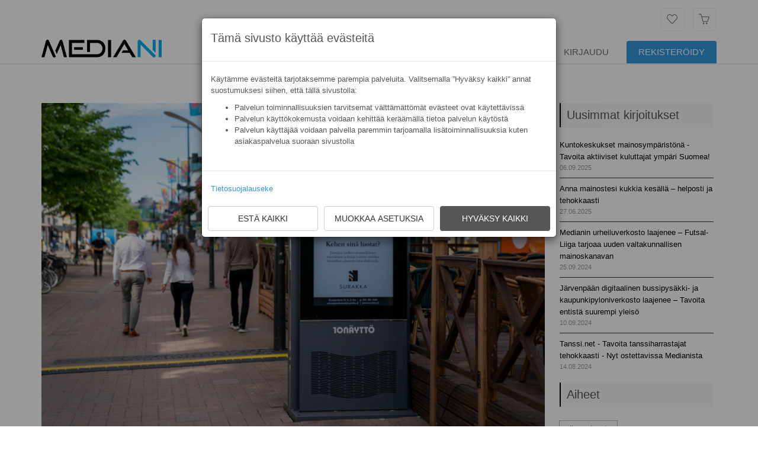

--- FILE ---
content_type: text/html; charset=utf-8
request_url: https://mediani.fi/blog/digitaaliset-mainosnaytot-joensuun-keskustassa/2/
body_size: 9804
content:


<!DOCTYPE html>
<!--[if IE 8]> <html lang="en" class="ie8"> <![endif]-->
<!--[if IE 9]> <html lang="en" class="ie9"> <![endif]-->
<!--[if !IE]><!--> <html lang="en"> <!--<![endif]-->
<head>
    <script
        id="cookieconsent-script"
        type="text/javascript"
        src="/static/js/cookieconsent/cookiebar-latest.js"
        data-privacy-policy-url="/privacy-policy/"
        data-show-no-consent="true"
        data-no-confirm="true"
        data-show-policy-link="true"
        data-force-lang=fi-fi
        data-theme="mediani-minimal"
        data-tracking="1"
        data-third-party="1"
        data-always="1"
        data-no-geo-ip="1"
        data-blocking="1"
        data-customer-store-cookie-disclosure-text="None"
    >
    </script>
    <title>Digitaaliset mainosnäytöt Joensuun keskustassa</title>
    <!-- Favicon -->
    <link rel="shortcut icon" href="/static/favicon.ico" type="image/x-icon">
    <!-- Meta -->
    <meta charset="utf-8">
    <meta name="viewport" content="width=device-width, initial-scale=1.0" interactive-widget=resizes-content">
    <meta name="author" content="Mediani Oy">
    <meta name="description" content="Digitaalinen ulkomainonta Joensuun keskustan mainosnäytöillä tavoittaa joensuulaiset tutussa kaupunkiympäristössä.">
    <meta name="theme-color" content="#3A99D9">
    
    <link rel="canonical" href="https://mediani.fi/blog/digitaaliset-mainosnaytot-joensuun-keskustassa/2/">
    
    
<meta property="og:url"                content="https://mediani.fi/blog/digitaaliset-mainosnaytot-joensuun-keskustassa/2/" />
<meta property="og:type"               content="website" />
<meta property="og:title"              content="Digitaaliset mainosnäytöt Joensuun keskustassa" />
<meta property="og:description"        content="Digitaalinen ulkomainonta Joensuun keskustassa" />
<meta property="og:image"              content="https://mediani.fi/media/cke_uploads/headers/kvelykatu-5-6-rs.jpg" />

<meta property="og:image:type"         content="image/jpeg" />

<meta property="og:image:width"        content="1 732" />
<meta property="og:image:height"       content="1 154" />
<meta property="og:image:alt"          content="Digitaaliset mainosnäytöt Joensuun keskustassa" />
<meta property="fb:app_id"             content="543829136541532" />

    
<meta name="twitter:card" content="summary_large_image" />
<meta name="twitter:site" content="@Mediani_fi" />


    <!-- CSS Implementing Plugins -->
    <link rel="stylesheet" href="/static/public/assets/plugins/line-icons/line-icons.css">
    <link rel="stylesheet" href="/static/public/assets/plugins/flexslider/flexslider.css">
    <link rel="stylesheet" href="/static/public/assets/plugins/parallax-slider/css/parallax-slider.css">

    

    <link href="/static/css/public-libs.b198dc3fb611.css" rel="stylesheet" type="text/css" media="all" />
    <link href="/static/css/unify_1_9_css.3f005a4a5659.css" rel="stylesheet" type="text/css" media="all" />
    <link href="/static/css/public-custom.c4939ec3eefc.css" rel="stylesheet" type="text/css" media="all" />
    
<link rel="stylesheet" type="text/css" href="/static/public/assets/css/pages/blog.css">


    <script type="text/javascript" src="/static/js/public-libs.1596604776da.js" charset="utf-8"></script>
    <script type="text/javascript" src="/static/css/unify_1_9_js.aa24283d77a3.js" charset="utf-8"></script>
    <script type="text/javascript" src="/static/js/angularjs-libs.bcd3d97f2e87.js" charset="utf-8"></script>

    
    
    

    <!--[if lt IE 9]>
    <script src="/static/public/assets/plugins/respond.js"></script>
    <script src="/static/public/assets/plugins/html5shiv.js"></script>
    <![endif]-->
    <style>
        .csDivHover:hover{
            background-color: #f2f2f2;
        }
        .csAttHover:hover{
            background-color: #f2f2f2;
        }
        .bg{
            background: url(/static/public/assets/img/bg/tm_bg3.jpg) fixed;
            background-size: cover;
        }
    </style>
</head>

<body ng-app="FrontPage" ng-cloak >
    
    <!-- Google Tag Manager (noscript) -->
    <noscript><iframe src="https://www.googletagmanager.com/ns.html?id=GTM-5H6W9RV"
        height="0" width="0" style="display:none;visibility:hidden"></iframe></noscript>
    <!-- End Google Tag Manager (noscript) -->
    

<div class="wrapper">
    
    


<style>
    a.rek:hover{
        background: unset !important;
        background-color: #2980b9 !important;
    }
    a.rek{
        background: unset !important;
        background-color: #3498db !important;
        color: white !important;
        border-bottom: 0px !important;
    }
</style>
<div class="header">
    <div class="container">

        <!-- Topbar -->
                <div class="topbar bottom-margin-0">
                    <div class="alert alert-danger" id="IEWarning" style="display: none; text-align: center;" role="alert">
                        <i class="fa fa-warning"></i>
                        
                        
                        &nbsp;Mediani.fi ei tue Internet Exploreria. Suosittelemme käyttämään <a href="https://www.google.com/chrome/" target="_blank" class="alert-link">Chromea</a> tai <a href="https://www.mozilla.org/firefox/" target="_blank" class="alert-link">Firefoxia</a>.&nbsp;
                        
                        
                    </div>
                    <ul class="loginbar pull-right">
                        <div class="margin-bottom-5"></div>
                        <ul class="list-inline badge-lists badge-box-v1 pull-right">
                            
                            <li style="padding-right: 0px; padding-left: 10px;">
                                <a href="/muistilista/" class="tooltips rounded" data-toggle="tooltip" data-placement="bottom" data-original-title="Muistilista"><i class="icon-heart"></i></a>
                                <span class="badge badge-blue rounded pinnedCount"></span>
                            </li>
                            

                            <li style="padding-right: 0px; padding-left: 10px;">
                                <a href="/mediaplan/" class="tooltips rounded" data-toggle="tooltip" data-placement="bottom" data-original-title="Suunnitelma"><i class="icon-basket"></i></a>
                                <span class="badge badge-green rounded basketCount"></span>
                            </li>

                            
                        </ul>
                    </ul>


                </div>
                <!-- End Topbar -->
                <!-- Margin to make menu button to go to right spot -->
                <div class="margin-bottom-5">
                <!-- Logo -->
                <a href="/" class="pull-left" style="z-index: 1; position: relative;">
                    
                    <img style="height: 50px; padding-top: 15px; padding-bottom: 5px;" src="/static/assets/img/logo/mediani_logo.png" alt="Logo">
                    
                </a>
            </div>
                <!-- End Logo -->

                <!-- Toggle get grouped for better mobile display -->
                <button type="button" class="navbar-toggle rounded" data-toggle="collapse" data-target=".navbar-responsive-collapse" style="padding-bottom: 3px; padding-top: 6px; height: 35px; background-color: #00afef; border-width: 0;">

                    <span class="sr-only" >Kytke navigaatio</span>
                    <span class="fa fa-bars"></span>
                </button>
                <div class="margin-bottom-5"></div>
            </div><!--/end container-->

    <!-- Collect the nav links, forms, and other content for toggling -->
    <div class="collapse navbar-collapse mega-menu navbar-responsive-collapse">
                <div class="container"  >
                <ul class="nav navbar-nav" >


                <!-- Frontpage -->

                        <!-- <li>
                                <a href="/">
                                        ETUSIVU
                                </a>
                        </li> -->
                <!-- END Frontpage  -->

                <!-- Mediahaku -->
                
                <li>
                    <a href="/mediahaku/">
                        TUOTTEET
                    </a>
                </li>
                
                <!-- End Mediahaku  -->

                <!-- custom nav links -->
                
                <!-- /custom nav links -->

                <!-- Discounts, just link to search /w query param set -->
                
                <li>
                <a href="/mediahaku/?has_public_discount=true">
                        TARJOUKSET
                    </a>
                </li>
                
                <!-- End Discounts  -->

                
                <li class="dropdown">
                    <a href="javascript:void(0);" class="dropdown-toggle" data-toggle="dropdown">
                        Tietoa
                    </a>
                    <ul class="dropdown-menu">
                        <li><a href="/mainostaja-mainostaminen-on-helppoa/">Mainostajalle</a></li>
                        <li><a href="/mainostoimisto-nopeuta-suunnittelua/">Mainos- tai mediatoimistolle</a></li>
                        <li><a href="/mainostilan-myyja-mainosmyynti-on-helppoa/">Mainostilan myyjälle</a></li>
                        <li><a href="/oma-mainospaikkojen-verkkokauppasi/">Mainospaikkojen verkkokauppa</a></li>
                        <li><a href="/varausjarjestelma-mainospaikkojen-varausten-hallinta/">Varausjärjestelmä</a></li>
                    </ul>
                </li>
                

                <li class="dropdown" id="languageOptions" style="display: none;">
                    <a href="javascript:void(0);" class="dropdown-toggle" data-toggle="dropdown">
                        
                        <addz-flag-writer country="'fi-fi'"></addz-flag-writer>
                        
                    </a>
                    <ul class="dropdown-menu">
                        <li><a href class="tooltips rounded" onclick="changeLanguage('fi')"><span addz-flag-writer country="'fi-fi'"></span> Suomeksi</a></li>
                        <li><a href class="tooltips rounded" onclick="changeLanguage('en')"><span addz-flag-writer country="'en-us'"></span> In English</a></li>
                        
                    </ul>
                </li>

                <!-- Kirjautumisnappi - hidden if user is already logged in -->
                
                <li>
                    <a href="/accounts/login/">Kirjaudu</a>
                </li>

                <li>
                    <a href="/accounts/signup/" class="rek rounded-top" style="padding-right: 20px;">REKISTERÖIDY</a>
                </li>

                
                
                <!-- End Kirjautumisnappi -->
            </ul>
        </div><!--/end container-->
    </div><!--/navbar-collapse-->
</div>

    

    
    

    

    <!-- sets the dashboard background image in this class if in dashboard path -->
    
    <!-- sets the login/logout background image in this class if accounts in path -->
    
        <div class="">
            
<!--=== Content Part ===-->
<div class="mr_wrapper">
    
    <div itemtype="https://schema.org/Article" itemscope>
        <link itemprop="image" href="https://mediani.fi/media/cke_uploads/headers/kvelykatu-5-6-rs.jpg" alt="Digitaaliset mainosnäytöt Joensuun keskustassa" />
        <link itemprop="image" href="https://mediani.fi/media/cke_uploads/headers/kvelykatu-5-6-rs.1920x800.jpg" alt="Digitaaliset mainosnäytöt Joensuun keskustassa" />
        <link itemprop="image" href="https://mediani.fi/media/cke_uploads/headers/kvelykatu-5-6-rs.600x400.jpg" alt="Digitaaliset mainosnäytöt Joensuun keskustassa" />
        <meta itemprop="dateModified" content="2021-08-20T12:02:29.002389+00:00" />
        <meta itemprop="datePublished" content="2021-08-06T08:08:55.753078+00:00" />
        <meta itemprop="headline" content="Digitaaliset mainosnäytöt Joensuun keskustassa" />
    </div>
    

    <div class="container content-sm">
        <div class="row" style="padding:5px;">
            <!-- main content generated here -->
            <div class="col-md-9 bg-color-white margin-bottom-30 blog-post-content" style="padding: 10px; padding-top: 0px;">
                <img src="/media/cke_uploads/headers/kvelykatu-5-6-rs.jpg" class="img-responsive margin-bottom-20" alt="Digitaaliset mainosnäytöt Joensuun keskustassa">
                <h1 style="margin-bottom: 15px;">Digitaaliset mainosnäytöt Joensuun keskustassa</h1>
                <h4><em><strong>Digitaalinen ulkomainonta Joensuun keskustan mainosn&auml;yt&ouml;ill&auml; tavoittaa joensuulaiset tutussa kaupunkiymp&auml;rist&ouml;ss&auml;.</strong></em></h4>

<p>Digitaaliset mainosn&auml;yt&ouml;t Joensuun keskustassa, juna-aseman edustalla ja kirjastolla tavoittaa joensuulaiset arjen ostop&auml;&auml;t&ouml;sten &auml;&auml;rell&auml;. Mainoskampanjan vaikuttavuutta on helppo kasvattaa valitsemalla useampia mainosn&auml;ytt&ouml;j&auml; ja kasvattamalla kampanja-aikaa. Digitaalinen mainonta kodin ulkopuolella onkin joustava mainosmuoto kasvattaa tunnettuutta ja myynti&auml;.&nbsp;</p>

<p>&nbsp;</p>

<p>Tutustu vaihtoehtoihin ja tilaa oma mainoskampanja:</p>

<p><a href="https://mediani.fi/10naytto/" target="_blank">https://mediani.fi/10naytto/</a></p>

<p>&nbsp;</p>

<p><strong>Sinua voisi kiinnostaa my&ouml;s:</strong></p>

<p><a href="https://mediani.fi/mediahaku/ulkomainonta?page=1&amp;products_per_page=24&amp;order=match_score&amp;search_type=1&amp;locations=3116&amp;show_male=true&amp;show_female=true&amp;show_age_group1=true&amp;show_age_group2=true&amp;show_age_group3=true&amp;show_age_group4=true&amp;show_age_group5=true&amp;show_web=false&amp;show_tv=false&amp;show_radio=false&amp;show_print=false&amp;show_indoor_and_outdoor=true&amp;show_promo_and_sales_places=false&amp;supports_text=true&amp;supports_images=true&amp;supports_animations=true&amp;supports_videos=true&amp;supports_audio=true&amp;supports_other=true&amp;collections=%7B%7D&amp;aspect_ratio=0&amp;show_outdoor_dooh=true&amp;show_outdoor_ooh=true&amp;show_outdoor_voice=true&amp;placement=all&amp;displaymode=products" target="_blank">Ulkomainonta Joensuussa</a></p>
            </div>
            <!-- end main content -->

            <!-- side bar  -->
            <div class="col-md-3 md-margin-bottom-40">
                <div class="posts">
                    <div class="headline-v2 bg-color-light"><h2>Uusimmat kirjoitukset</h2></div>
                    <ul class="list-unstyled latest-list">
                        
                        <li><a href="/blog/kuntokeskukset-mainosymparistona-tavoita-aktiiviset-kuluttajat-ympari-suomea/29/" style="color: black;">Kuntokeskukset mainosympäristönä - Tavoita aktiiviset kuluttajat ympäri Suomea!</a><small>06.09.2025</small></li>
                        
                        <li><a href="/blog/anna-mainostesi-kukkia-kesalla-helposti-ja-tehokkaasti/28/" style="color: black;">Anna mainostesi kukkia kesällä – helposti ja tehokkaasti</a><small>27.06.2025</small></li>
                        
                        <li><a href="/blog/medianin-urheiluverkosto-laajenee-futsal-liiga-tarjoaa-uuden-valtakunnallisen-mainoskanavan/27/" style="color: black;">Medianin urheiluverkosto laajenee – Futsal-Liiga tarjoaa uuden valtakunnallisen mainoskanavan</a><small>25.09.2024</small></li>
                        
                        <li><a href="/blog/jarvenpaan-digitaalinen-bussipysakki-ja-kaupunkipyloniverkosto-laajenee-tavoita-entista-suurempi-yleiso/26/" style="color: black;">Järvenpään digitaalinen bussipysäkki- ja kaupunkipyloniverkosto laajenee – Tavoita entistä suurempi yleisö</a><small>10.09.2024</small></li>
                        
                        <li><a href="/blog/tanssinet-tavoita-tanssiharrastajat-tehokkaasti-nyt-ostettavissa-medianista/25/" style="color: black;">Tanssi.net - Tavoita tanssiharrastajat tehokkaasti - Nyt ostettavissa Medianista</a><small>14.08.2024</small></li>
                        
                    </ul>
                </div>
            </div>

            <div class="col-md-3">
                
                <div class="headline-v2 bg-color-light"><h2>Aiheet</h2></div>
                <ul class="list-inline tags-v2 margin-bottom-50">
                    
                    <li><a href="/blog/?category=ulkomainonta">ulkomainonta</a></li>
                    
                    <li><a href="/blog/?category=digitaalinen ulkomainonta">digitaalinen ulkomainonta</a></li>
                    
                    <li><a href="/blog/?category=media esittelyssä">media esittelyssä</a></li>
                    
                    <li><a href="/blog/?category=joensuu">joensuu</a></li>
                    
                </ul>
                


            </div>
            <!-- end side bar -->
            
            

            <div class="col-md-9 bg-color-white" style="padding: 10px; padding-top: 25px; padding-bottom: 15px;">
                <h2 style="line-height: 1.2; color: #555; margin: 0px;">
                    <a href="/blog/" target="_self" style="color: #555; font-size: 18px;"><b><span><i class="fa fa-angle-left"></i> Kaikki artikkelit</span></b></a>
                </h2>
            </div>
        </div>
    </div>
</div>


        </div>
    <!-- end tags for different background image divs dashboard/accounts -->
    
    


    
        <!-- Begin footer extention -->











<div class="container sm-content" style="padding: 0px;">
    <div class="col-lg-12" style="padding: 5px; padding-top: 10px; padding-bottom: 10px;">
        
        
    </div>
</div>


<div class="col-12" style="background-color: #f9f9f9;">
<div class="container">
    <div class="row" style=" padding: 0px;">
        <div class="col-xs-12" style=" padding: 5px; padding-top: 30px; padding-bottom: 10px;">
            <div class="mr_info_footer_item">
                <div class="col-md-12 col-sm-6 col-xs-12" style="padding: 0px;">
                    <img class="img-responsive rounded" src="/static/assets/img/footer_images/success_rs_600x400.jpg" alt="Mainostaja - tavoita kohderyhmäsi">
                    <div class="col-xs-12" style="padding: 0px;">
                        <div class="rounded-bottom" style="background-image: linear-gradient(rgba(0,0,0,0), #0000005c); padding: 0px; z-index: 10; position: absolute; bottom: 0; right: 0; margin-bottom: 0px; width: 100%;">
                            <div class="col-xs-12" style="padding: 10px;">
                                <h3 style="line-height: 1.2; margin: 5px; color: #fff; text-shadow: 0 2px 4px rgba(0, 0, 0, 0.5); font-size: 28px;"><b>Mainostaja</b></h3>
                            </div>
                        </div>
                    </div>
                </div>
                <div class="col-md-12 col-sm-6 col-xs-12 target-audience-info">
                    <h4 style="line-height: 1.2;  color: #555; ">
                        <b>Tavoita kohderyhmäsi</b>
                    </h4>
                    <p>Medianista löydät enemmän kohderyhmäsi tavoittavia mainospaikkoja ja medioita. Mainostilan ostaminen ei ole koskaan ollut näin helppoa.</p>
                    <a href="/mainostaja-mainostaminen-on-helppoa/" style="text-decoration: none; color: #555; font-size: 16px;"><b>Lue lisää <i class="fa fa-angle-right "></i></b></a>
                </div>
            </div>

            <div class="mr_info_footer_item">
                <div class="col-md-12 col-sm-6 col-xs-12" style="padding: 0px;">
                    <img class="img-responsive rounded" src="/static/assets/img/footer_images/media-agency-coke-32-600x400.jpg" alt="Mainos- ja mediatoimistolle - nopeuta suunnittelua">
                    <div class="col-xs-12" style="padding: 0px;">
                        <div class="rounded-bottom" style="background-image: linear-gradient(rgba(0,0,0,0), #0000005c); padding: 0px; z-index: 10; position: absolute; bottom: 0; right: 0; margin-bottom: 0px; width: 100%;">
                            <div class="col-xs-12" style="padding: 10px;">
                                <h3 style="line-height: 1.2; margin: 5px; color: #fff; text-shadow: 0 2px 4px rgba(0, 0, 0, 0.5); font-size: 28px;"><b>Mainos- ja mediatoimisto</b></h3>
                            </div>
                        </div>
                    </div>
                </div>
                <div class="col-md-12 col-sm-6 col-xs-12 target-audience-info">
                    <h4 style="line-height: 1.2;  color: #555; ">
                        <b>Nopeuta suunnittelua</b>
                    </h4>
                    <p>Suunnittele ja tilaa mainoskampanjat asiakkaidesi brändeille kätevästi yli mediarajojen. Siirrä vaivatta myös kampanjan mainosaineistot.</p>

                    <a href="/mainostoimisto-nopeuta-suunnittelua/" style="text-decoration: none; color: #555; font-size: 16px;"><b>Lue lisää <i class="fa fa-angle-right"></i></b></a>
                </div>
            </div>

            <div class="mr_info_footer_item">
                <div class="col-md-12 col-sm-6 col-xs-12" style="padding: 0px;">
                    <img class="img-responsive rounded" src="/static/assets/img/footer_images/growth_600x400.jpg" alt="Mainostilan myyjä - tehosta myyntiä">
                    <div class="col-xs-12" style="padding: 0px;">
                        <div class="rounded-bottom" style="background-image: linear-gradient(rgba(0,0,0,0), #0000005c); padding: 0px; z-index: 10; position: absolute; bottom: 0; right: 0; margin-bottom: 0px; width: 100%;">
                            <div class="col-xs-12" style="padding: 10px;">
                                <h3 style="line-height: 1.2; margin: 5px; color: #fff; text-shadow: 0 2px 4px rgba(0, 0, 0, 0.5); font-size: 28px;"><b>Mainostilan myyjä</b></h3>
                            </div>
                        </div>
                    </div>
                </div>
                <div class="col-md-12 col-sm-6 col-xs-12 target-audience-info">
                    <h4 style="line-height: 1.2;  color: #555; ">
                        <b>Tehosta myyntiä</b>
                    </h4>
                    <p>Nosta varauskalenterin täyttöastetta ja kasvata mainosmyyntiä. Mediani auttaa skaalaamaan myyntiä riippumatta onko sinulla yksi tai tuhansia mainospaikkoja.</p>
                    <a href="/mainostilan-myyja-mainosmyynti-on-helppoa/" style="text-decoration: none; color: #555; font-size: 16px;"><b>Lue lisää <i class="fa fa-angle-right"></i></b></a>
                </div>
            </div>
        </div>
    </div>
</div>


    <div class="container">
        <div class="row" style=" padding: 5px;">
            <div class="col-xs-12" style="padding: 10px; padding-top: 25px; padding-bottom: px;">
                <h4 style="line-height: 1.2; margin-top: 2px; color: #555;"><b>Mediani.fi – Suomen monipuolisin mainospaikkojen välityspalvelu</b></h4>
                
                
                
                
                
                <h5 style=" color: #777;">Mediani on palvelu mainospaikkojen myymiseen ja ostamiseen. Palvelu tarjoaa <a href="/mainostaja-mainostaminen-on-helppoa/">mainostajalle</a> nopean väylän löytää enemmän oman kohderyhmän tavoittavia vaihtoehtoja – mainospaikkoja ja medioita. Tehokkaiden kampanjasuunnittelu- ja tilaustenhallintatyökalujen lisäksi Medianissa on monipuoliset työvälineet <a href="/mainostoimisto-nopeuta-suunnittelua/">mainos- ja mediatoimistoille</a> mm. mainostajatilien ja kampanjakohtaisten aineistojen hallintaan. <a href="/mainostilan-myyja-mainosmyynti-on-helppoa/">Mainostilan myyjälle</a> Mediani mahdollistaa mainosmyynnin tehostamisen ja tuottavuuden parantamisen. Mediani-palvelu skaalautuu myyntikanavasta <a href="/oma-mainospaikkojen-verkkokauppasi/">verkkokauppa-alustaksi</a> ja <a href="/varausjarjestelma-mainospaikkojen-varausten-hallinta/">varaustenhallintajärjestelmäksi</a>.
                </h5>
            </div>
            
            <div class="col-xs-12" style="padding: 10px; padding-top: px; padding-bottom: px;">
                <h4 style="line-height: 1.2; margin-top: 2px; color: #555;"><b>Mainospaikat ja mainonta alueella:</b></h4>
                <ul class="list-inline">
                    <li class="city-footer"><a href="/mediahaku/?sijainti=Helsinki">Helsinki</a></li>
                    <li class="city-footer"><a href="/mediahaku/?sijainti=Espoo">Espoo</a></li>
                    <li class="city-footer"><a href="/mediahaku/?sijainti=Tampere">Tampere</a></li>
                    <li class="city-footer"><a href="/mediahaku/?sijainti=Vantaa">Vantaa</a></li>
                    <li class="city-footer"><a href="/mediahaku/?sijainti=Oulu">Oulu</a></li>
                    <li class="city-footer"><a href="/mediahaku/?sijainti=Turku">Turku</a></li>
                    <li class="city-footer"><a href="/mediahaku/?sijainti=Jyväskylä">Jyväskylä</a></li>
                    <li class="city-footer"><a href="/mediahaku/?sijainti=Kuopio">Kuopio</a></li>
                    <li class="city-footer"><a href="/mediahaku/?sijainti=Lahti">Lahti</a></li>
                    <li class="city-footer"><a href="/mediahaku/?sijainti=Pori">Pori</a></li>
                    <li class="city-footer"><a href="/mediahaku/?sijainti=Kouvola">Kouvola</a></li>
                    <li class="city-footer"><a href="/mediahaku/?sijainti=Joensuu">Joensuu</a></li>
                    <li class="city-footer"><a href="/mediahaku/?sijainti=Lappeenranta">Lappeenranta</a></li>
                    <li class="city-footer"><a href="/mediahaku/?sijainti=Hämeenlinna">Hämeenlinna</a></li>
                    <li class="city-footer"><a href="/mediahaku/?sijainti=Vaasa">Vaasa</a></li>
                    <li class="city-footer"><a href="/mediahaku/?sijainti=Seinäjoki">Seinäjoki</a></li>
                    <li class="city-footer"><a href="/mediahaku/?sijainti=Rovaniemi">Rovaniemi</a></li>
                    <li class="city-footer"><a href="/mediahaku/?sijainti=Mikkeli">Mikkeli</a></li>
                    <li class="city-footer"><a href="/mediahaku/?sijainti=Kotka">Kotka</a></li>
                    <li class="city-footer"><a href="/mediahaku/?sijainti=Salo">Salo</a></li>
                    <li class="city-footer"><a href="/mediahaku/?sijainti=Porvoo">Porvoo</a></li>
                    <li class="city-footer"><a href="/mediahaku/?sijainti=Kokkola">Kokkola</a></li>
                    <li class="city-footer"><a href="/mediahaku/?sijainti=Hyvinkää">Hyvinkää</a></li>
                    <li class="city-footer"><a href="/mediahaku/?sijainti=Lohja">Lohja</a></li>
                </ul>
            </div>
            
            <div class="col-xs-12" style="padding: 10px; padding-top: px; padding-bottom: 25px;">
                <h4 style="line-height: 1.2; margin-top: 2px; color: #555;"><b>Suosittuja hakuja:</b></h4>
                <ul class="list-inline">
                    <li class="category-footer"><a href="/mediahaku/ulkomainonta">Ulkomainonta</a></li>
                    <li class="category-footer"><a href="/mediahaku/ulkomainonta/digitaalinen">Digitaalinen ulkomainonta</a></li>
                    <li class="category-footer"><a href="/mediahaku/ulkomainonta/staattinen">Staattinen ulkomainonta</a></li>
                    <li class="category-footer"><a href="/mediahaku/lehtimainonta">Lehtimainonta</a></li>
                    <li class="category-footer"><a href="/mediahaku/radiomainonta">Radiomainonta</a></li>
                    <li class="category-footer"><a href="/mediahaku/verkko-ja-mobiilimainonta">Verkko- ja mobiilimainonta</a></li>
                    <li class="category-footer"><a href="/mediahaku/?category=television">Televisiomainonta</a></li>
                    <li class="category-footer"><a href="/mediahaku/?category=movie">Elokuvamainonta</a></li>
                    <li class="category-footer"><a href="/mediahaku/?category=promotion">Promootio- ja myyntipaikat</a></li>
                </ul>
            </div>
        </div>
    </div>
</div>



<!-- End footer extention -->

<!--=== Footer Version 1 ===-->
<div class="footer-v1">
    <div class="footer">
        <div class="container">
            <div class="row">
                <div class="col-md-8 col-xs-12 hidden-xs" style="padding: 0px;">
                    <!-- About -->
                    <div class="col-sm-4 col-xs-12" style="padding-bottom: 20px;">
                        <a href="/"><img id="logo-footer" class="footer-logo" style="height: 20px; padding-right: 4px;" src="/static/assets/img/logo/mediani_logo_white.png" alt="Mediani logo"></a>

                        <div class="col-xs-12" style="padding: 0px;">

                            <small class="text-uppercase" style="letter-spacing: 5px; color: #CCC;">Mainospaikat<br>Promootiopaikat<br>Myyntipaikat</small>
                        </div>
                        <div class="col-xs-12 " style="padding: 0px; color: #FFF; font-size: 20px; padding-top: 10px;">

                            <a href="https://www.facebook.com/mediani.fi/" class="tooltips" data-toggle="tooltip" data-placement="top" title="" data-original-title="Facebook" target="_blank" style=" text-decoration: none;">
                                <i class="fa fa-facebook" style="color: #FFF;"></i>
                            </a>
                            <a href="https://linkedin.com/company/mediani/" class="tooltips" data-toggle="tooltip" data-placement="top" title="" data-original-title="Linkedin" target="_blank" style=" text-decoration: none;">
                                <i class="fa fa-linkedin" style="color: #FFF; padding-left: 5px; padding-right: 5px;"></i>
                            </a>
                            <a href="https://www.youtube.com/channel/UCNn_dsBuAMr-jJhP3Hz01ag" class="tooltips" data-toggle="tooltip" data-placement="top" title="" data-original-title="Youtube" target="_blank"  style=" text-decoration: none;">
                                <i class="fa fa-youtube" style="color: #FFF; padding-right: 10px;"></i>
                            </a>

                        </div>
                    </div>
                    <div class="col-sm-4 col-xs-12" style="padding-bottom: 20px;">
                        <h5 class="text-uppercase" style=" letter-spacing: 3px; color: #FFF; font-size: 12px; padding-top: 18px; padding-bottom: 5px;">Asiakaspalvelu</h5>
                        <small style="letter-spacing: 1px; color: #FFF; "><i class="fa fa-phone"></i> +358 44 986 1636</small><br />
                        <small style="letter-spacing: 2px; color: #FFF; "><i class="fa fa-envelope"></i> info@mediani.fi</small><br />
                        <button class="btn-u btn-u-xs btn-brd btn-brd-width-1 btn-brd-hover btn-u-light btn-u-block sm-margin-bottom-10 text-center" data-toggle="modal" data-target="#responsive_footer" style="margin-top: 8px; letter-spacing: 2px; font-size: 8px;">JÄTÄ YHTEYDENOTTOPYYNTÖ</button>

                        <h5 class="text-uppercase" style="letter-spacing: 3px; color: #FFF; font-size: 12px; padding-top: 18px; padding-bottom: 5px;">Maksutavat</h5>
                        <div class="col-xs-12" style="padding: 0px; padding-bottom: 10px;">
                            <i class="fa fa-cc-mastercard payment-icon tooltips" data-toggle="tooltip" data-original-title="Mastercard"></i>
                            <i class="fa fa-cc-visa payment-icon tooltips" data-toggle="tooltip" data-original-title="Visa"></i>
                            <i class="fa fa-envelope payment-icon tooltips" data-toggle="tooltip" data-original-title="Lasku kirjeenä"></i>
                            <i class="fa fa-file-pdf-o payment-icon tooltips" data-toggle="tooltip" data-original-title="Lasku PDF-tiedostona sähköpostiin"></i>
                            <i class="fa fa-university payment-icon tooltips" data-toggle="tooltip" data-original-title="Lasku verkkolaskutuspalveluun"></i>
                        </div>




                    </div>
                    <div class="col-sm-4 col-xs-12" style="padding-bottom: 20px;">
                        <h5 class="text-uppercase" style=" letter-spacing: 3px; color: #FFF; font-size: 12px; padding-top: 18px;">Linkit</h5>
                        <ul class="list-unstyled link-list">
                            <li><a href="/mediahaku/">Tuotteet</a><i class="fa fa-angle-right"></i></li>
                            <li><a href="/mediahaku/?has_public_discount=true">Tarjoukset</a><i class="fa fa-angle-right"></i></li>
                            
                            <li><a href="/mainostaja-mainostaminen-on-helppoa/">Mainostajalle</a><i class="fa fa-angle-right"></i></li>
                            <li><a href="/mainostoimisto-nopeuta-suunnittelua/">Mainos- ja mediatoimistolle</a><i class="fa fa-angle-right"></i></li>
                            <li><a href="/mainostilan-myyja-mainosmyynti-on-helppoa/">Mainostilan myyjälle</a><i class="fa fa-angle-right"></i></li>
                            <li><a href="/oma-mainospaikkojen-verkkokauppasi/">Mainospaikkojen verkkokauppa</a><i class="fa fa-angle-right"></i></li>
                            <li><a href="/varausjarjestelma-mainospaikkojen-varausten-hallinta/">Varausjärjestelmä</a><i class="fa fa-angle-right"></i></li>
                            <li><a href="/blog/">Artikkelit</a><i class="fa fa-angle-right"></i></li>
                            
                            <li><a href="/accounts/login/">Kirjaudu</a><i class="fa fa-angle-right"></i></li>
                            <li><a href="/accounts/signup/">Rekisteröidy</a><i class="fa fa-angle-right"></i></li>
                        </ul>
                    </div>
                </div>

                <div class="col-md-8 col-xs-12 text-center visible-xs" style="padding: 0px;">
                    <div class="col-sm-4 col-xs-12" style="padding-bottom: 20px;">
                        <a href="/"><img id="logo-footer" class="footer-logo" style="height: 20px; padding-right: 4px;" src="/static/assets/img/logo/mediani_logo_white.png" alt="Mediani logo"></a>

                        <div class="col-xs-12" style="padding: 0px;">

                            <small class="text-uppercase" style="letter-spacing: 5px; color: #CCC;">Mainospaikat<br>Promootiopaikat<br>Myyntipaikat</small>
                        </div>
                        <div class="col-xs-12 " style="padding: 0px; color: #FFF; font-size: 20px; padding-top: 10px;">

                            <a href="https://www.facebook.com/mediani.fi/" class="tooltips" data-toggle="tooltip" data-placement="top" title="" data-original-title="Facebook" style=" text-decoration: none;">
                                <i class="fa fa-facebook" style="color: #FFF;"></i>
                            </a>
                            <a href="https://linkedin.com/company/mediani/" class="tooltips" data-toggle="tooltip" data-placement="top" title="" data-original-title="Linkedin" style=" text-decoration: none;">
                                <i class="fa fa-linkedin" style="color: #FFF; padding-left: 5px; padding-right: 5px;"></i>
                            </a>
                            <a href="https://www.youtube.com/channel/UCNn_dsBuAMr-jJhP3Hz01ag" class="tooltips" data-toggle="tooltip" data-placement="top" title="" data-original-title="Youtube" style=" text-decoration: none;">
                                <i class="fa fa-youtube" style="color: #FFF; padding-right: 10px;"></i>
                            </a>

                        </div>
                    </div>
                    <div class="col-sm-4 col-xs-12" style="padding-bottom: 20px;">
                        <h5 class="text-uppercase" style=" letter-spacing: 3px; color: #FFF; font-size: 12px; padding-top: 18px; padding-bottom: 5px;">Asiakaspalvelu</h5>
                        <small style="letter-spacing: 1px; color: #FFF; "><i class="fa fa-phone"></i> +358 44 986 1636</small><br />
                        <small style="letter-spacing: 2px; color: #FFF; "><i class="fa fa-envelope"></i> info@mediani.fi</small><br />
                        <button class="btn-u btn-u-xs btn-brd btn-brd-width-1 btn-brd-hover btn-u-light btn-u-block sm-margin-bottom-10 text-center" data-toggle="modal" data-target="#responsive_footer" style="width: %; margin-top: 8px; letter-spacing: 2px; font-size: 8px;">JÄTÄ YHTEYDENOTTOPYYNTÖ</button>
                        <h5 class="text-uppercase" style="letter-spacing: 3px; color: #FFF; font-size: 12px; padding-top: 18px; padding-bottom: 5px;">Maksutavat</h5>
                        <div class="col-xs-12" style="padding: 0px; padding-bottom: 10px;">
                            <i class="fa fa-cc-mastercard payment-icon tooltips" data-toggle="tooltip" data-original-title="Mastercard"></i>
                            <i class="fa fa-cc-visa payment-icon tooltips" data-toggle="tooltip" data-original-title="Visa"></i>
                            <i class="fa fa-envelope payment-icon tooltips" data-toggle="tooltip" data-original-title="Lasku kirjeenä"></i>
                            <i class="fa fa-file-pdf-o payment-icon tooltips" data-toggle="tooltip" data-original-title="Lasku PDF-tiedostona sähköpostiin"></i>
                            <i class="fa fa-university payment-icon tooltips" data-toggle="tooltip" data-original-title="Lasku verkkolaskutuspalveluun"></i>
                        </div>
                    </div>
                    <div class="col-sm-4 col-xs-12" style="padding-bottom: 20px;">
                        <h5 class="text-uppercase" style=" letter-spacing: 3px; color: #FFF; font-size: 12px; padding-top: 18px;">Linkit</h5>
                        <ul class="list-unstyled link-list">
                            <li><a href="/mediahaku/">Tuotteet</a><i class="fa fa-angle-right"></i></li>
                            <li><a href="/mediahaku/?has_public_discount=true">Tarjoukset</a><i class="fa fa-angle-right"></i></li>
                            
                            <li><a href="/mainostaja-mainostaminen-on-helppoa/">Mainostajalle</a><i class="fa fa-angle-right"></i></li>
                            <li><a href="/mainostoimisto-nopeuta-suunnittelua/">Mainos- ja mediatoimistolle</a><i class="fa fa-angle-right"></i></li>
                            <li><a href="/mainostilan-myyja-mainosmyynti-on-helppoa/">Mainostilan myyjälle</a><i class="fa fa-angle-right"></i></li>
                            <li><a href="/oma-mainospaikkojen-verkkokauppasi/">Mainospaikkojen verkkokauppa</a><i class="fa fa-angle-right"></i></li>
                            <li><a href="/varausjarjestelma-mainospaikkojen-varausten-hallinta/">Varausjärjestelmä</a><i class="fa fa-angle-right"></i></li>
                            <li><a href="/blog/">Artikkelit</a><i class="fa fa-angle-right"></i></li>
                            
                            <li><a href="/accounts/login/">Kirjaudu</a><i class="fa fa-angle-right"></i></li>
                            <li><a href="/accounts/signup/">Rekisteröidy</a><i class="fa fa-angle-right"></i></li>
                        </ul>
                    </div>
                </div>
                <div class="col-md-4 col-xs-12" style="padding-bottom: 20px;">
                    <a style="margin-top: 10px; width: 100%; color: #FFF;" class="btn-u btn-u-blue btn-u-md text-uppercase rounded text-center" href="/mediahaku/">Etsi mainospaikkoja</a>
                    <a style="margin-top: 10px; width: 100%;  color: #FFF;" class="btn-u btn-u-blue btn-u-md text-uppercase rounded text-center" href="/mainostilan-myyja-mainosmyynti-on-helppoa/">Myy mainostilaa</a>
                </div>
            </div>
        </div>
    </div><!--/footer-->

    <div class="copyright">
        <div class="container">
            <div class="row">
                <div class="col-xs-12">
                    <p>
                        2025 &copy; All Rights Reserved Mediani Group Oy (Y-tunnus 2731868-4).
                        <a href="/privacy-policy/">Rekisteriseloste</a> | <a href="/terms-of-service/">Palveluehdot</a> | <a href="/terms-of-sale/">Myyntiehdot</a>
                    </p>
                </div>
            </div>
        </div>
    </div><!--/copyright-->
</div>
    <!--=== End Footer Version 1 ===-->

    <!-- Mediani footer toolbar -->
    


    <div ng-cloak ng-controller="ToolbarCtrl as toolbarctrl" ng-init="toolbarctrl.init('false')">
        
        
        
        
        
        
    </div>


    <!-- /Mediani footer toolbar -->

    <div class="modal fade" id="responsive_footer" tabindex="-1" role="dialog" aria-labelledby="myModalLabel" aria-hidden="true" style="display: none;">
            <div class="modal-dialog">
                <div class="modal-content">
                    <div class="modal-header" style="text-align: left;">
                        <button type="button" class="close" data-dismiss="modal" aria-hidden="true">×</button>
                        <h4 class="modal-title" id="myModalLabel4"><img id="logo-footer" class="footer-logo" style="height: 20px;" src="/static/assets/img/logo/mediani_logo.png" alt="Mediani logo"></h4>
                    </div>
                    <div class="modal-body">
                        <div class="row">
                            <div class="col-md-12">
                                <div id="contact_form_error" style="display: none;" class="alert alert-danger" role="alert">
                                    <strong>Tallennus epäonnistui!</strong> Tarkasta tiedot ja yritä uudelleen.
                                </div>
                                <!-- General Unify Forms -->
                                <form action="#" class="sky-form">
                                    <fieldset>
                                        <section>
                                            <div class="row margin-bottom-10" style="text-align: left;">
                                                <h4>Ota yhteyttä</h4>

                                                <label class="input">
                                                    <i class="icon-prepend fa fa-user"></i>
                                                    <input placeholder="nimesi" type="text" id="contact_name">
                                                </label>


                                                <label class="input">
                                                    <i class="icon-prepend fa fa-phone"></i>
                                                    <input placeholder="puhelinnumerosi" type="text" id="contact_phone">
                                                </label>

                                                <label class="input">
                                                    <i class="icon-prepend fa fa-envelope"></i>
                                                    <input placeholder="sähköpostiosoitteesi" type="email" id="contact_email">
                                                </label>

                                                <div class="col-md-offset-0 margin-bottom-10">
                                                    <div>
                                                        <textarea rows="8" name="message" class="form-control" placeholder="viestisi" id="contact_message"></textarea>
                                                    </div>
                                                </div>
                                            </div>
                                        </section>
                                    </fieldset>
                                </form>
                            </div>
                        </div>
                    </div>
                    <div class="modal-footer">
                        <button type="button" class="btn-u btn-u-md rounded" data-dismiss="modal" id="close_contact_form">Sulje</button>
                        <button type="button" class="btn-u btn-u-md rounded btn-u-blue" id="send_contact_form"><i class="icon-envelope"></i> Lähetä</button>
                    </div>
                </div>
            </div>
        </div>


        <script>

            $(document).ready(function () {
                $('#send_contact_form').click(function () {
                var contactForm = {
                    name: $('#contact_name').val(),
                    email: $('#contact_email').val(),
                    phone: $('#contact_phone').val(),
                    message: $('#contact_message').val(),
                };
                $('#send_contact_form').attr('disabled', 'disabled');
                $.post('/contact-form/', contactForm).success(function () {
                    $('#close_contact_form').click();
                }).fail(function () {
                    $('#contact_form_error').show();

                    setTimeout(function () {
                        $('#contact_form_error').hide();
                    }, 4000);
                }).complete(function () {
                    $('#send_contact_form').removeAttr('disabled');
                });
                });
            });

        </script>

    
</div>

<!-- JS translations -->
<script type="text/javascript" src="/api/translations/catalog"></script>

<!-- Load corrent angular locale file -->

<script type="text/javascript" src="/static/js/angular/angular-locale_fi-fi.js"></script>


<!-- JS Page Level -->

    
        
            <script src="https://maps.googleapis.com/maps/api/js?key=AIzaSyBSBF9nSbCTxbH_F2twLLELa1xBfqaI5u0&region=FI&language=fi"></script>
        
    
    <script src="https://unpkg.com/@google/markerclustererplus@4.0.1/dist/markerclustererplus.min.js"></script>


<!-- if object.company exists test for a flag -->



<script type="text/javascript" src="/features/show_inventory/company/0/"></script>
<script type="text/javascript" src="/features/show_reservation_rules/company/0/"></script>
<script type="text/javascript" src="/features/show_language_options/company/0/"></script>

<script>
    // TODO: FIXME: Remove flag usage and
    // make flag check work without company
    window.show_new_filters = 'true';
</script>


<script type="text/javascript" src="/static/public/assets/js/app.js"></script>

    <script type="text/javascript" src="/static/js/frontpage_plugins.1c0aad1ed8bd.js" charset="utf-8"></script>


<script type="text/javascript">
    jQuery(document).ready(function() {
        App.init();
    });
</script>

<script src="/static/js/addz.changelanguage.js"></script>

<script>
    // Check if user is using IE and show warning if they are
    function isBrowserIE () {
        var userAgent = window.navigator.userAgent;
        var isIE = userAgent.indexOf("MSIE ") > -1 || userAgent.indexOf('Trident/') > -1;

        if (isIE) {
            document.getElementById('IEWarning').style.display = 'block';
        }
    }
    isBrowserIE();

    // Check if mediaprofile carousel should be hidden
    if (window.hide_carousel == 'true') {
        var div = document.getElementById('mediaProfileCarousel');
        div.style.display = 'none';
    }
    // Check if discussion button should be hidden
    if (window.hide_discussion_button == 'true') {
        var div = document.getElementById('discussion_button_div');
        div.style.display = 'none';
    }
    // Check if inventory should be shown
    if (window.show_inventory == 'true') {
        var inventory_button = document.getElementById('inventory_button');
        var inventory_link = document.getElementById('inventory_link');
        if (inventory_button) {
            inventory_button.style.display = '';
        }
        if (inventory_link) {
            inventory_link.style.display = '';
        }
    }

    function gettext (msgid) {
        if (!window.translations) {
          return msgid;
        }

        const value = window.translations.catalog[msgid];
        if (typeof value == "undefined") {
          return msgid;
        } else {
          return typeof value == "string" ? value : value[0];
        }
      };
</script>


    <script type="text/javascript" src="/static/js/frontpage_app.e65e0ab8cc5a.js" charset="utf-8"></script>
    <script src="/static/frontpage.944e31c67a0c63d9a4f9.js" ></script>

<input type="hidden" name="csrfmiddlewaretoken" value="zyqcW5EAy9C0rWRakBQZ2Uhwsui1OZIZ33bOeAhOfRL7ZXR96YG9Q1SWjJZojBUZ">

<script
    type="text/javascript"
    id="cookieconsent-init-script"
    src="/static/js/addz.cookieconsent.js"
    data-tag-manager-id="GTM-5H6W9RV"
    data-google-analytics-id="UA-117958248-1"
    data-customer-store-google-analytics-id="None"
    data-customer-store-custom-scripts='None'
></script>
</body>
</html>


--- FILE ---
content_type: text/css
request_url: https://mediani.fi/static/css/unify_1_9_css.3f005a4a5659.css
body_size: 303
content:
@import url("../assets/plugins/bootstrap/css/bootstrap.min.1ee2b8df8303.css");@import url("../assets/css/style.8624c70625d9.css");@import url("../assets/css/headers/header-default.8113aa55c2a4.css");@import url("../assets/css/footers/footer-v1.825826fe1429.css");@import url("../assets/plugins/animate.f2207c9c63a8.css");@import url("../assets/plugins/line-icons-pro/styles.f3130c5068e5.css");@import url("../assets/plugins/line-icons/line-icons.f6b34c77aa0f.css");@import url("../assets/plugins/cube-portfolio/cubeportfolio/css/cubeportfolio.min.294e7a4f0b09.css");@import url("../assets/plugins/cube-portfolio/cubeportfolio/custom/custom-cubeportfolio.f085d704bfe8.css");@import url("../assets/plugins/sky-forms-pro/skyforms/css/sky-forms.70c17f9a6887.css");@import url("../assets/plugins/sky-forms-pro/skyforms/custom/custom-sky-forms.71f57ce7a975.css");@import url("../assets/plugins/scrollbar/css/jquery.mCustomScrollbar.2c04e277b22c.css");@import url("../assets/css/pages/profile.955f06ba61c4.css");@import url("../assets/css/theme-colors/blue.4d6f3c3f2d63.css");@import url("../assets/css/theme-skins/dark.cdd9b7fcf57c.css");@import url("../assets/css/custom.beabcf1159bc.css");


--- FILE ---
content_type: text/css
request_url: https://mediani.fi/static/css/public-custom.c4939ec3eefc.css
body_size: 6015
content:
.search-slider{margin-top:5px;margin-left:10px;margin-right:10px}.search-slider .bubble.value.low,.search-slider .bubble.value.high{display:block;color:#777}slider div.handle,[slider] div.handle{width:15px;height:15px;top:-4px;background-color:#4765a0;border:1px solid #2851a1}slider div.bar,[slider] div.bar{background:#ddd}slider div.bar .selection,[slider] div.bar .selection{background:#444}slider div.handle:after,[slider] div.handle:after{display:none}#results-list-view{min-height:600px}.campaign-staring-date-calendar[datepicker] table[role="grid"],.campaign-staring-date-calendar[addz-datepicker] table[role="grid"]{width:100%}.campaign-staring-date-calendar[datepicker] table[role="grid"] thead .btn.btn-default.btn-sm,.campaign-staring-date-calendar[addz-datepicker] table[role="grid"] thead .btn.btn-default.btn-sm{border:0;background-color:transparent}.campaign-staring-date-calendar[datepicker] tbody .btn:not([disabled]):not(.disabled),.campaign-staring-date-calendar[addz-datepicker] tbody .btn:not([disabled]):not(.disabled){font-weight:bold}.campaign-staring-date-calendar[datepicker] .btn-default,.campaign-staring-date-calendar[addz-datepicker] .btn-default{border-color:#fff}.campaign-staring-date-calendar[datepicker] .btn.disabled,.campaign-staring-date-calendar[datepicker] .btn[disabled],.campaign-staring-date-calendar[datepicker] fieldset[disabled] .btn,.campaign-staring-date-calendar[addz-datepicker] .btn.disabled,.campaign-staring-date-calendar[addz-datepicker] .btn[disabled],.campaign-staring-date-calendar[addz-datepicker] fieldset[disabled] .btn{background-color:#f2f2f2}.campaign-staring-date-calendar[datepicker] .btn-info.active,.campaign-staring-date-calendar[datepicker] .btn-info:active,.campaign-staring-date-calendar[datepicker] .open>.dropdown-toggle.btn-info,.campaign-staring-date-calendar[addz-datepicker] .btn-info.active,.campaign-staring-date-calendar[addz-datepicker] .btn-info:active,.campaign-staring-date-calendar[addz-datepicker] .open>.dropdown-toggle.btn-info{background-color:#3498db;border-color:#095b92}.campaign-staring-date-calendar[datepicker] .btn-info.active:hover,.campaign-staring-date-calendar[addz-datepicker] .btn-info.active:hover{background-color:#3498db}.campaign-staring-date-calendar[datepicker] .btn{background-color:#1eff0030}.inventory-calendar[datepicker] table[role="grid"],.inventory-calendar[addz-datepicker] table[role="grid"]{width:100%}.inventory-calendar[datepicker] table[role="grid"] thead .btn.btn-default.btn-sm,.inventory-calendar[addz-datepicker] table[role="grid"] thead .btn.btn-default.btn-sm{border:0;background-color:transparent}.inventory-calendar[datepicker] tbody .btn:not([disabled]):not(.disabled),.inventory-calendar[addz-datepicker] tbody .btn:not([disabled]):not(.disabled){font-weight:bold;font-size:8px}.inventory-calendar[datepicker] .btn-default,.inventory-calendar[addz-datepicker] .btn-default{border-color:#fff}.inventory-calendar[datepicker] .btn.disabled,.inventory-calendar[datepicker] .btn[disabled],.inventory-calendar[datepicker] fieldset[disabled] .btn,.inventory-calendar[addz-datepicker] .btn.disabled,.inventory-calendar[addz-datepicker] .btn[disabled],.inventory-calendar[addz-datepicker] fieldset[disabled] .btn{background-color:#f2f2f2}.inventory-calendar[datepicker] .btn-info.active,.inventory-calendar[datepicker] .btn-info:active,.inventory-calendar[datepicker] .open>.dropdown-toggle.btn-info,.inventory-calendar[addz-datepicker] .btn-info.active,.inventory-calendar[addz-datepicker] .btn-info:active,.inventory-calendar[addz-datepicker] .open>.dropdown-toggle.btn-info{background-color:#3498db;border-color:#095b92}.inventory-calendar[datepicker] .btn-info.active:hover,.inventory-calendar[addz-datepicker] .btn-info.active:hover{background-color:#3498db}.resource-reservation-level-empty button.btn-default{background-color:#1eff0030}.resource-reservation-level-half button.btn-default{background-color:#ffbd0033}.resource-reservation-level-high button.btn-default{background-color:#ffbd0096}.resource-reservation-level-full button.btn-default{background-color:#e73c3c30}.resource-reservation-level-over button.btn-default{background-color:#985dd240}.product-list .list-group i{min-width:20px;margin-right:5px;text-align:center}.product-list .heading-sm-v2{font-size:16px}.contentHolder{padding:0;height:320px;margin:0 auto;overflow:hidden;position:relative}.spacer{text-align:center}.product-list .panel-profile{border:0;margin-bottom:0;box-shadow:none}.product-list .panel-profile.no-bg{background:inherit}.product-list .panel-heading{color:#585f69;background:#fff;padding:7px 15px;border-bottom:solid 3px #f7f7f7}.product-list .panel-heading-v2.overflow-h i.pull-right,.product-list .panel-heading.overflow-h i.pull-right{top:7px;position:relative}.product-list .panel-heading-v2.overflow-h i.pull-right,.product-list .panel-heading.overflow-h a i{color:#777}.product-list .panel-heading-v2.overflow-h i.pull-right,.product-list .panel-heading.overflow-h a:hover i{color:#555}.product-list .panel-title{font-size:16px}.product-list .notification{overflow:hidden;margin-bottom:10px;padding:15px 15px 0 0;border-top:1px solid #eee}.product-list .notification:first-child{border-top:0}.product-list .notification img,.product-list .notification i{float:left;margin-right:10px}.product-list .notification img{width:35px;height:35px}.product-list .notification span{color:#777;display:block}.product-list .notification small{color:#999;font-size:11px}.product-list .notification h4{margin:0 0 3px;font-size:14px}.product-list .notification p{color:#777;font-size:12px}.product-list .profile-post{background:#fff;margin-bottom:2px;padding:7px 7px 7px 0}.product-list .profile-post.color-one{border-left:2px solid #72c02c}.product-list .profile-post.color-two{border-left:2px solid #3498db}
.product-list .profile-post.color-three{border-left:2px solid #e74c3c}.product-list .profile-post.color-four{border-left:2px solid #9b6bcc}.product-list .profile-post.color-five{border-left:2px solid #555}.product-list .profile-post.color-six{border-left:2px solid #f1c40f}.product-list .profile-post.color-seven{border-left:2px solid #27d7e7}.product-list .profile-post span.profile-post-numb{float:left;color:#999;font-size:20px;font-weight:200;padding:5px 12px}.product-list .profile-post:hover span.profile-post-numb{color:#72c02c}.product-list .profile-post-in{overflow:hidden}.product-list .profile-post-in h3 a{color:#555;text-transform:uppercase}.product-list .profile-post-in p{color:#999;margin-bottom:5px}.product-list .profile-event .heading-xs{margin-top:0;text-transform:uppercase}.product-list .profile-event{background:#fff;padding:10px 15px;margin-bottom:2px}.product-list .profile-event p{color:#999;margin-bottom:5px}.product-list .date-formats{color:#fff;float:left;text-align:center;background:#72c02c;margin:7px 13px 0 0;padding:7px 10px 4px}.product-list .date-formats span{display:block;font-size:22px;font-weight:200;line-height:25px}.product-list .table{background:#fff}.product-list .table>thead>tr>th,.product-list .table>tbody>tr>th,.product-list .table>tfoot>tr>th,.product-list .table>thead>tr>td,.product-list .table>tbody>tr>td,.product-list .table>tfoot>tr>td{padding:11px}.product-list .comment{border-bottom:1px solid #eee;padding:15px 15px 5px}.product-list .comment img{float:left;width:50px;height:50px;margin-right:15px}.product-list .comment strong{display:block;line-height:15px;margin-bottom:3px}.product-list .comment p{font-size:12px;margin-bottom:0;line-height:17px}.product-list .comment small{color:#bbb;font-weight:200}.product-list .comment-list li{color:#999;font-size:11px}.product-list .comment-list li a{color:#555}.product-list .comment-list li a:hover{color:#555;text-decoration:none}.product-list .comment-list li:hover i{color:#72c02c}.product-list .img-post{position:relative}.product-list .img-post:before{top:0;left:0;width:100%;height:100%;content:" ";position:absolute;background:rgba(0,0,0,0.4)}.product-list .img-post-in{left:0;right:0;bottom:0;padding:20px;position:absolute}.product-list .img-post-in h3{color:#fff;margin:0 auto;font-weight:200}.product-list .img-post-in small{color:#999;display:block;margin-bottom:15px}.product-list .img-post-in p{color:#bbb}.product-list .img-post-list{margin-bottom:0}.product-list .img-post-list li a,.product-list .img-post-list li a:hover{color:#fff;text-decoration:none}.product-list .img-post-list li a:hover i{color:#72c02c}.product-list .media.media-v2{margin-top:0;padding:25px 0 20px;border-top:1px solid #eee}.product-list .media.media-v2:first-child{border-top:0}.product-list .media.media-v2 .media.media-v2{margin-top:20px;padding-bottom:0}.product-list .media.media-v2 img.media-object{width:100px;height:100px;margin-right:10px}.product-list .media.media-v2 .media-body{overflow:hidden}.product-list .media.media-v2 .media-body p{color:#777;line-height:1.4}.product-list .media.media-v2 .media-heading{margin:0 0 5px;font-size:13px;position:relative}.product-list .media.media-v2 .media-heading a,.product-list .media.media-v2 .media-heading a:hover{color:#555}.product-list .media.media-v2 .media-heading strong{padding-right:5px}.product-list .media.media-v2 .media-heading small{top:7px;right:0;color:#999;font-size:12px;position:absolute}.product-list .results-list{margin-top:4px}.product-list .results-list li a{color:#999}.product-list i.expand-list{color:#777;padding:5px;min-width:20px;font-size:12px;text-align:center;display:inline-block;border:1px solid #777}.product-list i.expand-list:hover{color:#999;border-color:#999}.product-list .img-uploaded li{padding:0}.product-list .img-uploaded img{width:120px;height:auto}.alert-blocks{margin:0 15px 5px;background:#f7f7f7;padding:10px 10px 13px}.alert-blocks:first-child{margin-top:15px}.alert-blocks-pending{background:#fffdcc}.alert-blocks-success{background:#e1febc}.alert-blocks-pending{background:#fffdcc}.alert-blocks-error{background:#fee0e0}.alert-blocks-info{background:#e0f3fe}.alert-blocks.alert-dismissable{padding-right:35px}.alert-blocks i{float:left;margin-right:15px}.alert-blocks img{float:left;width:40px;height:40px;margin-right:15px}.alert-blocks strong small{color:#a3a3a3;font-weight:200}.alert-blocks p{color:#999;margin-bottom:0}.product-list .profile-bio{background:#fff;position:relative;padding:15px 10px 5px 15px}.product-list .profile-bio a{left:50%;bottom:20px;margin-left:-60px;text-align:center;position:absolute}.product-list .profile-bio h2{margin-top:0;font-weight:200}.product-list .profile-bio span{display:block}.product-list .profile-bio hr{margin:12px 0 10px}.product-list .p-chart{text-align:center}.product-list .p-chart h3{line-height:20px;margin-bottom:10px}@media(max-width:450px){.p-chart.col-xs-6{width:100%}}.product-list .timeline-v2.timeline-me:before{left:19%}.product-list .timeline-v2.timeline-me p{margin-bottom:0}.product-list .timeline-v2.timeline-me>li .cbp_tmtime{width:27%}.product-list .timeline-v2.timeline-me>li .cbp_tmicon{left:19%}.product-list .timeline-v2.timeline-me>li .cbp_tmtime span:first-child{color:#585f69;font-size:16px;text-align:left;line-height:20px}.product-list .timeline-v2.timeline-me>li .cbp_tmtime span:last-child{color:#999;font-size:14px;text-align:left}.product-list .timeline-v2.timeline-me>li .cbp_tmlabel{padding:0;background:inherit;margin:0 0 20px 23%}.product-list .timeline-v2.timeline-me>li .cbp_tmlabel:after{border-color:inherit}.product-list .timeline-v2.timeline-me>li .cbp_tmlabel h2{margin:0 auto;font-size:17px;line-height:20px;border-bottom:0}.product-list .social-contacts-v2{margin-bottom:0}.product-list .social-contacts-v2 li{padding:7px 0;border-top:1px solid #f0f0f0}.product-list .social-contacts-v2 li:first-child{border-top:0}.product-list .social-contacts-v2 li i{font-size:16px;min-width:25px;margin-right:7px;text-align:center;display:inline-block}
.product-list .social-contacts-v2 li i.tw{color:#159ceb}.product-list .social-contacts-v2 li i.fb{color:#4862a3}.product-list .social-contacts-v2 li i.sk{color:#00aceb}.product-list .social-contacts-v2 li i.gp{color:#dc4a38}.product-list .social-contacts-v2 li i.gm{color:#c6574b}.product-list .social-contacts-v3{margin-bottom:0}.product-list .social-contacts-v3 li{padding:12px 0;border-top:1px solid #f0f0f0}.product-list .social-contacts-v3 li:first-child{padding-top:0;border-top:0}.product-list .social-contacts-v3 li:last-child{padding-bottom:0}.product-list .social-contacts-v3 li i{color:#fff;width:25px;height:25px;line-height:25px;margin-right:7px;text-align:center;display:inline-block}.product-list .social-contacts-v3 li i.tw{background:#159ceb}.product-list .social-contacts-v3 li i.fb{background:#4862a3}.product-list .social-contacts-v3 li i.sk{background:#00aceb}.product-list .social-contacts-v3 li i.gp{background:#dc4a38}.product-list .social-contacts-v3 li i.gm{background:#c6574b}.m-toolbar-footer{position:fixed;transform:translateZ(0);height:65px;padding:5px 10px;padding-top:4px;width:100%;bottom:0;z-index:50;background-color:#fff;border-top:solid 1px #d8d8d8}.btn-m{border:0;color:#fff;font-size:14px;cursor:pointer;font-weight:400;padding:5px 13px;position:relative;background:#72c02c;white-space:nowrap;display:inline-block;text-decoration:none}.btn-m:hover{color:#fff;text-decoration:none;transition:all .3s ease-in-out}.btn-m.btn-block{text-align:center}.btn-m-xs,a.btn-m-xs{font-size:12px;padding:1px 12px;line-height:18px}.btn-m-sm,a.btn-m-sm{padding:2px 12px}.btn-m-md,a.btn-m-md{padding:9px 20px}.btn-m-lg,a.btn-m-lg{font-size:18px;padding:9px 25px}.btn-m.btn-m-white{background:#fff;color:#333;border:1px solid transparent;border-color:#ccc}.btn-m.btn-m-white:hover,.btn-m.btn-m-white:active,.btn-m.btn-m-white.active,.open .dropdown-toggle.btn-m.btn-m-white{background:#ccc}.btn-m.btn-m-split-white.dropdown-toggle{border-left:solid 1px #2980b9}.mediaprofile-item{width:33.33%;color:#555;float:left;padding:10px;padding-bottom:30px}@media(max-width:991px){.mediaprofile-item{width:50%}}@media(max-width:500px){.mediaprofile-item{width:100%}}.mediaprofile-inner{padding:0;background-color:#fff;border:solid 1px #eee;box-shadow:0 10px 6px -6px #0000004d}.mediaprofile-inner :hover{color:#3498db}.mediaprofile-item-logo{border:solid 1px #eee;padding:10px;padding-top:9px;height:80px;z-index:10;box-shadow:0 10px 6px -6px #0000004d;background-color:#fff}.mediaprofile-item-info{overflow:hidden;display:-webkit-box;-webkit-line-clamp:2;-webkit-box-orient:vertical;padding:15px;padding-top:15px;margin-bottom:30px;font-size:18px;height:75px;word-wrap:break-word}.prod-logo-badge{background-color:#fff;padding:5px;margin:5px;border:solid 1px #d8d8d8;z-index:10;border-radius:4px;box-shadow:0 10px 6px -6px #0000004d;cursor:pointer}.product-item{width:33.33%;color:#555;float:left;min-height:13vh}#product-img-inner-div{min-height:13vh}@media(max-width:1200px){#product-img-inner-div{min-height:11vh}}@media(max-width:991px){.product-item{width:50%;min-height:18vh}#product-img-inner-div{min-height:10vh}}@media(max-width:500px){.product-item{width:100%;min-height:10vh}#product-img-inner-div{min-height:10vh}}.prod-img{border:solid 1px #eee}.product-item-v2{width:33.33%;color:#555;float:left;margin-bottom:20px}@media(max-width:991px){.product-item-v2{width:50%}}@media(max-width:500px){.product-item-v2{width:100%}}.m-product-info-container{height:170px;padding:0;padding-left:0!important;padding-right:0!important}.m-product-info-container-v2{height:px;padding:5px;padding-top:0}.m-product-price{height:61px;padding:5px;padding-top:10px;font-size:14px}.m-product-info{overflow:hidden;display:-webkit-box;-webkit-line-clamp:3;-webkit-box-orient:vertical;padding-left:5px!important;padding-right:5px!important;padding-top:10px;margin-bottom:3px;font-size:16px;height:90px}.m-product-info-v2{overflow:hidden;display:-webkit-box;-webkit-line-clamp:2;-webkit-box-orient:vertical;padding:5px;padding-top:2.5px;margin-bottom:7.5px;font-size:14px;height:52px}.m-product-info-name{text-decoration:none!important;color:#555}.m-product-info-name-v2{text-decoration:none!important;color:#555;cursor:pointer}.m-product-img{border:solid 1px #eee}.prod-img{border:solid 1px #eee}.prod-logo-img{height:25px;max-width:70px;object-fit:contain;padding:0;display:block;border:0;box-sizing:border-box}.top-right{position:absolute;top:0;right:0}.top-left{position:absolute;top:0;left:0}.top{position:absolute;top:0}.bottom-right{position:absolute;bottom:0;right:0}.bottom-left{position:absolute;bottom:0;left:0}.bottom{position:absolute!important;bottom:0}.responsive-title{color:#fff;letter-spacing:10px;word-wrap:break-word;font-size:32px;line-height:1.5}@media(max-width:500px){.responsive-title{font-size:24px}}.prod-grid{height:400px;width:33.33333333%;padding:10px;padding-bottom:30px;margin:0;position:relative;float:left}@media(max-width:1200px){.prod-grid{height:380px;width:33.33333333%}}@media(max-width:991px){.prod-grid{height:380px;width:50%;padding:10px;padding-bottom:30px}}@media(max-width:767px){.prod-grid{height:380px;width:50%;padding:10px;padding-bottom:30px}}@media(max-width:667px){.prod-grid{height:380px;width:50%;padding:10px;padding-bottom:30px}}@media(max-width:567px){.prod-grid{height:400px;width:100%;padding:10px;padding-bottom:30px}}@media(max-width:375px){.prod-grid{height:400px;width:100%;padding:10px;padding-bottom:30px}}.prod-bg-img{height:245px}@media(max-width:1200px){.prod-bg-img{height:200px}}@media(max-width:991px){.prod-bg-img{height:235px}}@media(max-width:767px){.prod-bg-img{height:230px}}@media(max-width:667px){.prod-bg-img{height:207px}}@media(max-width:567px){.prod-bg-img{height:260px}}@media(max-width:375px){.prod-bg-img{height:235px}}@media(max-width:767px){.col-md-sm-6{width:50%}}.prod-bg-img-basket{height:151px;margin-bottom:10px}@media(max-width:1199px){.prod-bg-img-basket{height:121px;margin-bottom:5px}}@media(max-width:991px){.prod-bg-img-basket{height:212px;margin-bottom:5px}
}@media(max-width:767px){.prod-bg-img-basket{height:228px;width:100%;margin-bottom:5px}}@media(max-width:667px){.prod-bg-img-basket{height:228px;width:100%;margin-bottom:5px}}@media(max-width:567px){.prod-bg-img-basket{height:228px;width:100%;margin-bottom:5px}}@media(max-width:414px){.prod-bg-img-basket{height:228px;width:100%;margin-bottom:5px}}@media(max-width:375px){.prod-bg-img-basket{height:202px;width:100%;margin-bottom:5px}}@media(max-width:360px){.prod-bg-img-basket{height:192px;width:100%;margin-bottom:5px}}@media(max-width:767px){.basket-item{max-width:390px}}.basket-product{padding:5px;border-bottom:solid 1px #d8d8d8;background-color:#fff;color:#555;width:100%;float:left}.basket-prod-img-container{padding:10px;font-size:14px;width:35%;float:left}@media(max-width:767px){.basket-prod-img-container{width:35%}}@media(max-width:567px){.basket-prod-img-container{width:100%;padding-bottom:5px}}.basket-prod-info-container{padding:5px;font-size:14px;width:65%;float:left}@media(max-width:767px){.basket-prod-info-container{width:65%}}@media(max-width:567px){.basket-prod-info-container{width:100%}}.save-plan-header{position:fixed;transform:translateZ(0);height:px;width:100%;top:0;z-index:100;background-color:#fff;border-bottom:solid 1px #d8d8d8}.pin-footer{position:;transform:translateZ(0);height:px;width:100%;bottom:0;z-index:50;background-color:#fff;border-top:solid 1px #d8d8d8}.demo-2{overflow:hidden;white-space:nowrap;text-overflow:ellipsis;max-width:100%}.demo-1{overflow:hidden;display:-webkit-box;-webkit-line-clamp:3;-webkit-box-orient:vertical}.modal-prod-img-container{padding:5px;font-size:14px;width:100%;float:left}.m-toolbar-footer{position:fixed;transform:translateZ(0);height:65px;padding:5px 10px;padding-top:4px;width:100%;bottom:0;z-index:999;background-color:#fff;border-top:solid 1px #d8d8d8}.btn-m{border:0;color:#fff;font-size:14px;cursor:pointer;font-weight:400;padding:5px 13px;position:relative;background:#72c02c;white-space:nowrap;display:inline-block;text-decoration:none}.btn-m:hover{color:#fff;text-decoration:none;transition:all .3s ease-in-out}.btn-m.btn-block{text-align:center}.btn-m-xs,a.btn-m-xs{font-size:12px;padding:1px 12px;line-height:18px}.btn-m-sm,a.btn-m-sm{padding:2px 12px}.btn-m-md,a.btn-m-md{padding:9px 20px}.btn-m-lg,a.btn-m-lg{font-size:18px;padding:9px 25px}.btn-m.btn-m-white{background:#fff;color:#333;border:1px solid transparent;border-color:#ccc}.btn-m.btn-m-white:hover,.btn-m.btn-m-white:active,.btn-m.btn-m-white.active,.open .dropdown-toggle.btn-m.btn-m-white{background:#ccc}.btn-m.btn-m-split-white.dropdown-toggle{border-left:solid 1px #2980b9}.parent-flex{display:flex;flex-wrap:wrap;justify-content:center;background-color:tomato;padding:40px calc((100% -(255px * 3)) / 2)}.flex-item{height:100px;flex:0 0 215px;margin:1em 20px;border:2px blue solid}.mediani-follow-switch input{opacity:0;width:0;height:0}.mediani-follow-slider{position:absolute;cursor:pointer;top:0;left:0;right:0;bottom:0;background-color:#ccc;-webkit-transition:.4s;transition:.4s}@media(min-width:500px){.mediani-follow-switch{position:relative;display:inline-block;width:180px;height:34px}.mediani-follow-slider:before{position:absolute;content:"";height:26px;width:26px;left:120px;bottom:4px;background-color:white;-webkit-transition:.4s;transition:.4s}}@media(max-width:499px){.mediani-follow-switch{position:relative;display:inline-block;width:60px;height:34px}.mediani-follow-slider:before{position:absolute;content:"";height:26px;width:26px;left:4px;bottom:4px;background-color:white;-webkit-transition:.4s;transition:.4s}}input:checked+.mediani-follow-slider{background-color:#e67e22}input:focus+.mediani-follow-slider{box-shadow:0 0 1px #e67e22}input:checked+.mediani-follow-slider:before{-webkit-transform:translateX(26px);-ms-transform:translateX(26px);transform:translateX(26px)}.mediani-follow-switch:before,.mediani-follow-switch .inside-text{position:absolute;content:"";background-color:white}.mediani-follow-switch .inside-text{background:0;font-size:10px;color:white;left:9px;top:9px}.mediani-follow-slider.round{border-radius:32px}.mediani-follow-slider.round:before{border-radius:50%}.marker-label{background-color:#FFF;font-size:15px;border-radius:50%;height:17px;width:17px}.loading-animation:after{display:inline-block;animation:dots steps(1,end) 1s infinite;content:''}@keyframes dots{0%{content:''}25%{content:'.'}50%{content:'..'}75%{content:'...'}100%{content:''}}input::-webkit-outer-spin-button,input::-webkit-inner-spin-button{-webkit-appearance:none;margin:0}input[type=number]{-moz-appearance:textfield}.mr_wrapper{font-size:;padding:0;margin:0;background-color:#fff}.mr_content{padding:;background-color:#fff}.city-footer{width:calc(100% / 6);float:left;padding-bottom:10px}@media(max-width:600px){.city-footer{width:calc(100% / 3)}}}.h-banner-text{height:500px;padding:30px;padding-bottom:150px;padding-top:150px;color:#fff}.mr_sort_section{padding:1rem}.mr_search_section{margin:0 auto;width:100%;box-sizing:border-box}.mediani-advanced-search-items{margin-top:15px;padding-top:10px;padding-left:15px;padding-right:15px;display:inline-grid;place-items:left}.mr_content_section{margin:0 auto;width:100%;padding:0rem;box-sizing:border-box}.mr_ad_zone{padding:1.5rem;margin-top:1rem;margin-bottom:1rem;width:100%}.mr_ad_zone_right{width:calc((100% - 1170px) / 2);position:-webkit-sticky;position:sticky;top:0;padding:1.5rem;float:left}@media(max-width:1549px){.mr_ad_zone_right{visibility:hidden}}@media(max-width:300px){.mr_ad_zone_right{visibility:hidden}}#videoBG{position:fixed;z-index:1}@media(min-aspect-ratio:16/9){#videoBG{width:100%;height:auto}}@media(max-aspect-ratio:16/9){#videoBG{width:auto;height:100%}
}@media(max-width:767px){#videoBG{display:none}body{background-size:cover}}.mr_info_footer_item{position:relative;padding:10px;padding-bottom:30px;width:calc(100% / 3);float:left}@media(max-width:991px){.mr_info_footer_item{width:100%;padding-bottom:20px}}@media(max-width:767px){.mr_info_footer_item{width:100%;padding-bottom:30px}}@media(max-width:600px){.mr_info_footer_item{width:100%;padding-bottom:30px}}.target-audience-info{padding:0;padding-top:10px}@media(max-width:991px){.target-audience-info{padding:25px;padding-top:}}@media(max-width:767px){.target-audience-info{padding:0;padding-top:15px}}.landing-page-banner{padding:0;width:100%;position:relative;margin:0 auto;overflow:hidden;background:no-repeat;background-size:cover;background-position:center -80px}@media(max-width:1200px){.landing-page-banner{background-size:cover;background-position:center 0}}@media(max-width:1024px){.landing-page-banner{background-size:cover;background-position:center -0px}}@media(max-width:800px){.landing-page-banner{padding-top:0;min-height:0;background-position:center 0}}@media(max-width:767px){.landing-page-banner{padding-top:0;background-position:center 0;padding-bottom:0}}.landing-page-banner-content{padding:150px;padding-top:280px;padding-bottom:120px}@media(max-width:1024px){.landing-page-banner-content{padding:50px;padding-top:280px;padding-bottom:120px}}@media(max-width:800px){.landing-page-banner-content{padding:20px;padding-top:280px;padding-bottom:120px}}@media(max-width:767px){.landing-page-banner-content{padding:20px;padding-top:220px;padding-bottom:20px}}.landing-page-banner-content-h{line-height:1.2;color:#fff;margin-bottom:20px;padding:0;word-wrap:break-word;margin-top:10px;font-size:48px}@media(max-width:1024px){.landing-page-banner-content-h{font-size:48px;margin-bottom:10px}}@media(max-width:767px){.landing-page-banner-content-h{font-size:38px;margin-bottom:10px}}.landing-page-banner-content-p{color:#fff;font-size:24px;text-shadow:1px 1px 5px #555;margin-bottom:20px}@media(max-width:1024px){.landing-page-banner-content-p{font-size:24px}}@media(max-width:767px){.landing-page-banner-content-p{font-size:18px}}.info-page-banner{padding:0;height:500px;width:100%;position:relative;margin:0 auto;overflow:hidden;background:no-repeat;background-size:cover;background-position:center -150px}@media(max-width:1024px){.info-page-banner{height:500px;background-size:cover;background-position:center 0}}@media(max-width:767px){.info-page-banner{padding-top:100px;height:450px;background-position:center 0}}.filter-level-2{height:36px;font-size:14px;margin:5px;margin-right:0}.filter-level-3-area{padding:5px;padding-left:0;padding-right:0;border-top:solid #eee 1px;border-bottom:solid #eee 1px}@media(max-width:600px){.filter-level-3-area{overflow-x:auto;scrollbar-width:;white-space:nowrap;-webkit-overflow-scrolling:touch;overflow-y:visible}}.filter-level-3{height:42px;font-size:14px;color:#555;border:1px solid #e4e5e7}.filter-level-3-dropdown-content{min-width:320px;max-width:320px}.mediani-benefit{padding:10px;border:solid #eee 1px;color:#777;font-size:14px;text-align:center}.mediani-link{font-size:16px;color:#666}.mediani-link:hover{text-decoration:none}.mediani-link-destination{font-size:16px;color:#999}.mr_ad_image{display:block;margin-left:auto;margin-right:auto;max-width:100%}.pagination-mediani li{padding:0;padding-top:20px;padding-bottom:20px}.pagination-mediani li a{border:solid #eee 1px;border-radius:4px!important;padding:10px!important;font-size:14px!important;margin:0;margin-left:2.5px;margin-right:2.5px}.pagination-mediani>.active>a,.pagination-mediani>.active>span,.pagination-mediani>.active>a:hover,.pagination-mediani>.active>span:hover,.pagination-mediani>.active>a:focus,.pagination-mediani>.active>span:focus{background-color:#3498db;border-color:#3498db;color:#fff}.pagination-mediani li a:hover{background:#3498db;border-color:#3498db;color:#fff;text-decoration-line:none}.mr_card_pin{margin:0;padding:5px;color:#999;font-size:28px}@media screen and (min-width:48em){.mr_card_pin:hover,.mr_card_pin:active,.mr_card_pin:focus{outline-style:none;text-decoration:none;color:#3498db}}.mr2_card_pin{margin:0;padding:10px;padding-bottom:0;color:#fff;font-size:28px;text-shadow:0 1px 1px #999}@media screen{.mr2_card_pin:hover,.mr2_card_pin:active,.mr2_card_pin:focus{outline-style:none;text-decoration:none;color:#53bbff;text-shadow:0 1px 1px #53bbff}}.mr2_category_top{padding:0rem;color:#fff;line-height:1.2;width:100%;height:100%;background-image:linear-gradient(#0000004c,rgba(0,0,0,0));opacity:0}@media screen and (max-width:1024px){.mr2_category_top{opacity:0}}@media screen and (min-width:48em){.mr2_category_top:hover,.mr2_category_top:active,.mr2_category_top:focus{background-image:linear-gradient(#0000006c,#0000006c);opacity:1}}.mr2_card_top{padding:.5rem;padding-left:1rem;font-size:1.5rem;width:100%;height:100%;background-image:linear-gradient(#0000004c,rgba(0,0,0,0));opacity:1}@media screen and (max-width:1024px){.mr2_card_top{opacity:1}}@media screen and (min-width:48em){.mr2_card_top:hover,.mr2_card_top:active,.mr2_card_top:focus{background-image:linear-gradient(#0000006c,rgba(0,0,0,0));opacity:1}}.mr2_card_category{padding:0rem;margin:0rem;color:#fff;font-weight:700;overflow:hidden;display:-webkit-box;-webkit-line-clamp:1;-webkit-box-orient:vertical;width:95%;text-shadow:0 1px 1px #999}.mr2_card_location{padding:0rem;color:#fff;overflow:hidden;display:-webkit-box;-webkit-line-clamp:1;-webkit-box-orient:vertical;width:85%;text-shadow:0 1px 1px #999}.mr_category_item{position:relative;padding:1rem;width:calc(100% / 3);float:left}@media(max-width:991px){.mr_category_item{width:calc(100% / 2)}}@media(max-width:767px){.mr_category_item{width:calc(100% / 2)}}@media(max-width:600px){.mr_category_item{width:100%}}.mr_card{position:relative;padding:1.5rem;margin:0;background-color:;color:#202020;width:calc(100% / 3);min-height:10rem;float:left}@media(max-width:991px){.mr_card{width:calc(100% / 2)}}@media(max-width:767px){.mr_card{width:calc(100% / 2)}
}@media(max-width:600px){.mr_card{width:100%}}.mr_card_container{background-color:#fff;padding:0rem;padding-bottom:1rem;border:solid 1px #eee;border-radius:4px;box-shadow:0 10px 6px -6px #0000004d}@media screen and (min-width:48em){.mr_card_container:hover,.mr_card_container:focus{outline-style:none;border:solid 1px #ddd;box-shadow:0 10px 15px 0 #bbb}}.mr_card_top{padding:1rem;font-size:1.5rem}.mr_card_category{padding:0rem;margin:0rem;color:#555;font-weight:700;overflow:hidden;display:-webkit-box;-webkit-line-clamp:1;-webkit-box-orient:vertical;width:82%}.mr_card_location{padding:0rem;color:#555;overflow:hidden;display:-webkit-box;-webkit-line-clamp:1;-webkit-box-orient:vertical;width:82%}.mr_card_image{padding:0rem}.mr_card_bottom{width:100%;padding:.5rem}.mr_card_info{font-size:1.55rem;overflow:hidden;display:-webkit-box;-webkit-line-clamp:3;-webkit-box-orient:vertical;padding:1rem .5rem;height:90px;width:100%}.mr_card_button_area{height:4rem}.mr_card_buttons{padding:.5rem}.mr_card_info_name{text-decoration:none!important;color:#555}}.ot-card{display:flex;flex-direction:column;position:relative;overflow:hidden;background-color:#fff;border-radius:5px;font-family:"Roboto","Helvetica","Arial",sans-serif;font-size:.9375rem;color:#202020;text-align:left;width:100%;height:100%;-webkit-user-select:none;-ms-user-select:none;user-select:none;box-shadow:0 1px 0 0 rgba(0,0,0,0.06),0 0 100px 0 rgba(0,0,0,0.1);transition:box-shadow .2s ease-in-out}@media screen and (min-width:48em){.ot-card:hover,.ot-card:focus{outline-style:none;border-width:0;box-shadow:0 5px 15px 0 #ccc}}.ot-card:hover,.ot-card:focus{cursor:pointer;color:#202020;text-decoration:none}.ot-card:hover:before,.ot-card:focus:before{opacity:1}.ot-card:before{content:'';position:absolute;top:0;left:0;right:0;height:3px;transition:opacity .2s ease-in-out;opacity:0;background:#068ec3;z-index:1}.m_content{padding:1.5rem .9375rem}.m_content_section{background-color:green;position:relative;max-width:61.25rem;margin:0 auto;width:100%;padding:0;box-sizing:border-box}.m_box{position:relative;padding:0;margin:0;background-color:black;color:blue;width:calc(100% / 3);min-height:10rem;float:left}.landing_category_carousel_top{padding:.5rem;padding-left:1rem;font-size:1.5rem;width:100%;height:100%;background-image:linear-gradient(#0000004c,rgba(0,0,0,0));opacity:1}@media screen and (max-width:1024px){.landing_category_carousel_top{opacity:1}}@media screen and (min-width:48em){.landing_category_carousel_top:hover,.landing_category_carousel_top:active,.landing_category_carousel_top:focus{background-image:linear-gradient(#0000006c,rgba(0,0,0,0));opacity:1}}.landing_category_top{padding:0rem;color:#fff;line-height:1.2;width:100%;height:100%;background-image:linear-gradient(#0000004c,rgba(0,0,0,0));opacity:0;position:absolute;top:0;left:0}@media screen and (max-width:1024px){.landing_category_top{opacity:0}}@media screen and (min-width:48em){.landing_category_top:hover,.landing_category_top:active,.landing_category_top:focus{background-image:linear-gradient(#0000006c,#0000006c);opacity:1;border-radius:4px}}.payment-icon{color:#fff;font-size:20px;margin:10px;margin-top:0;margin-left:0}


--- FILE ---
content_type: application/javascript; charset=utf-8
request_url: https://mediani.fi/static/js/addz.changelanguage.js
body_size: 328
content:
$(function() {
  window.show_language_options = window.show_language_options === "true";
  if (window.show_language_options) {
    try {
      document.getElementById("languageOptions").style.display = "block";
    } catch (error) {}
  }
});

changeLanguage = (language) => {
  const csrftoken = $('input[name="csrfmiddlewaretoken"]').attr("value");
  let languageCode = "";

  window.$.ajaxSetup({
    beforeSend: function(xhr) {
      xhr.setRequestHeader("X-CSRFToken", csrftoken);
    },
  });

  if (language == "fi") {
    languageCode = "fi-fi";
  } else if (language == "en") {
    languageCode = "en-us";
  } else if (language == "dev") {
    languageCode = "xx-xx";
  } else {
    alert("Language not supported");
  }

  if (languageCode) {
    window.$.post("/api/translations/activate", { language: languageCode }).then((response) => {
      window.location.reload();
    });
  }
};


--- FILE ---
content_type: application/javascript; charset=utf-8
request_url: https://mediani.fi/static/js/angularjs-libs.bcd3d97f2e87.js
body_size: 199635
content:
(function(){(function(window){"use strict";function minErr(module,ErrorConstructor){ErrorConstructor=ErrorConstructor||Error;return function(){var SKIP_INDEXES=2;var templateArgs=arguments,code=templateArgs[0],message="["+(module?module+":":"")+code+"] ",template=templateArgs[1],paramPrefix,i;message+=template.replace(/\{\d+\}/g,function(match){var index=+match.slice(1,-1),shiftedIndex=index+SKIP_INDEXES;if(shiftedIndex<templateArgs.length){return toDebugString(templateArgs[shiftedIndex])}return match});message+="\nhttp://errors.angularjs.org/1.5.5/"+(module?module+"/":"")+code;for(i=SKIP_INDEXES,paramPrefix="?";i<templateArgs.length;i++,paramPrefix="&"){message+=paramPrefix+"p"+(i-SKIP_INDEXES)+"="+encodeURIComponent(toDebugString(templateArgs[i]))}return new ErrorConstructor(message)}}var REGEX_STRING_REGEXP=/^\/(.+)\/([a-z]*)$/;var VALIDITY_STATE_PROPERTY="validity";var hasOwnProperty=Object.prototype.hasOwnProperty;var lowercase=function(string){return isString(string)?string.toLowerCase():string};var uppercase=function(string){return isString(string)?string.toUpperCase():string};var manualLowercase=function(s){return isString(s)?s.replace(/[A-Z]/g,function(ch){return String.fromCharCode(ch.charCodeAt(0)|32)}):s};var manualUppercase=function(s){return isString(s)?s.replace(/[a-z]/g,function(ch){return String.fromCharCode(ch.charCodeAt(0)&~32)}):s};if("i"!=="I".toLowerCase()){lowercase=manualLowercase;uppercase=manualUppercase}var msie,jqLite,jQuery,slice=[].slice,splice=[].splice,push=[].push,toString=Object.prototype.toString,getPrototypeOf=Object.getPrototypeOf,ngMinErr=minErr("ng"),angular=window.angular||(window.angular={}),angularModule,uid=0;msie=window.document.documentMode;function isArrayLike(obj){if(obj==null||isWindow(obj))return false;if(isArray(obj)||isString(obj)||jqLite&&obj instanceof jqLite)return true;var length="length"in Object(obj)&&obj.length;return isNumber(length)&&(length>=0&&(length-1 in obj||obj instanceof Array)||typeof obj.item=="function")}function forEach(obj,iterator,context){var key,length;if(obj){if(isFunction(obj)){for(key in obj){if(key!="prototype"&&key!="length"&&key!="name"&&(!obj.hasOwnProperty||obj.hasOwnProperty(key))){iterator.call(context,obj[key],key,obj)}}}else if(isArray(obj)||isArrayLike(obj)){var isPrimitive=typeof obj!=="object";for(key=0,length=obj.length;key<length;key++){if(isPrimitive||key in obj){iterator.call(context,obj[key],key,obj)}}}else if(obj.forEach&&obj.forEach!==forEach){obj.forEach(iterator,context,obj)}else if(isBlankObject(obj)){for(key in obj){iterator.call(context,obj[key],key,obj)}}else if(typeof obj.hasOwnProperty==="function"){for(key in obj){if(obj.hasOwnProperty(key)){iterator.call(context,obj[key],key,obj)}}}else{for(key in obj){if(hasOwnProperty.call(obj,key)){iterator.call(context,obj[key],key,obj)}}}}return obj}function forEachSorted(obj,iterator,context){var keys=Object.keys(obj).sort();for(var i=0;i<keys.length;i++){iterator.call(context,obj[keys[i]],keys[i])}return keys}function reverseParams(iteratorFn){return function(value,key){iteratorFn(key,value)}}function nextUid(){return++uid}function setHashKey(obj,h){if(h){obj.$$hashKey=h}else{delete obj.$$hashKey}}function baseExtend(dst,objs,deep){var h=dst.$$hashKey;for(var i=0,ii=objs.length;i<ii;++i){var obj=objs[i];if(!isObject(obj)&&!isFunction(obj))continue;var keys=Object.keys(obj);for(var j=0,jj=keys.length;j<jj;j++){var key=keys[j];var src=obj[key];if(deep&&isObject(src)){if(isDate(src)){dst[key]=new Date(src.valueOf())}else if(isRegExp(src)){dst[key]=new RegExp(src)}else if(src.nodeName){dst[key]=src.cloneNode(true)}else if(isElement(src)){dst[key]=src.clone()}else{if(!isObject(dst[key]))dst[key]=isArray(src)?[]:{};baseExtend(dst[key],[src],true)}}else{dst[key]=src}}}setHashKey(dst,h);return dst}function extend(dst){return baseExtend(dst,slice.call(arguments,1),false)}function merge(dst){return baseExtend(dst,slice.call(arguments,1),true)}function toInt(str){return parseInt(str,10)}function inherit(parent,extra){return extend(Object.create(parent),extra)}function noop(){}noop.$inject=[];function identity($){return $}identity.$inject=[];function valueFn(value){return function valueRef(){return value}}function hasCustomToString(obj){return isFunction(obj.toString)&&obj.toString!==toString}function isUndefined(value){return typeof value==="undefined"}function isDefined(value){return typeof value!=="undefined"}function isObject(value){return value!==null&&typeof value==="object"}function isBlankObject(value){return value!==null&&typeof value==="object"&&!getPrototypeOf(value)}function isString(value){return typeof value==="string"}function isNumber(value){return typeof value==="number"}function isDate(value){return toString.call(value)==="[object Date]"}var isArray=Array.isArray;function isFunction(value){return typeof value==="function"}function isRegExp(value){return toString.call(value)==="[object RegExp]"}function isWindow(obj){return obj&&obj.window===obj}function isScope(obj){return obj&&obj.$evalAsync&&obj.$watch}function isFile(obj){return toString.call(obj)==="[object File]"}function isFormData(obj){return toString.call(obj)==="[object FormData]"}function isBlob(obj){return toString.call(obj)==="[object Blob]"}function isBoolean(value){return typeof value==="boolean"}function isPromiseLike(obj){return obj&&isFunction(obj.then)}var TYPED_ARRAY_REGEXP=/^\[object (?:Uint8|Uint8Clamped|Uint16|Uint32|Int8|Int16|Int32|Float32|Float64)Array\]$/;function isTypedArray(value){return value&&isNumber(value.length)&&TYPED_ARRAY_REGEXP.test(toString.call(value))}function isArrayBuffer(obj){return toString.call(obj)==="[object ArrayBuffer]"}var trim=function(value){return isString(value)?value.trim():value};var escapeForRegexp=function(s){return s.replace(/([-()\[\]{}+?*.$\^|,:#<!\\])/g,"\\$1").replace(/\x08/g,"\\x08")};function isElement(node){return!!(node&&(node.nodeName||node.prop&&node.attr&&node.find))}function makeMap(str){var obj={},items=str.split(","),i;for(i=0;i<items.length;i++){obj[items[i]]=true}return obj}function nodeName_(element){return lowercase(element.nodeName||element[0]&&element[0].nodeName)}function includes(array,obj){return Array.prototype.indexOf.call(array,obj)!=-1}function arrayRemove(array,value){var index=array.indexOf(value);if(index>=0){array.splice(index,1)}return index}function copy(source,destination){var stackSource=[];var stackDest=[];if(destination){if(isTypedArray(destination)||isArrayBuffer(destination)){throw ngMinErr("cpta","Can't copy! TypedArray destination cannot be mutated.")}if(source===destination){throw ngMinErr("cpi","Can't copy! Source and destination are identical.")}if(isArray(destination)){destination.length=0}else{forEach(destination,function(value,key){if(key!=="$$hashKey"){delete destination[key]}})}stackSource.push(source);stackDest.push(destination);return copyRecurse(source,destination)}return copyElement(source);function copyRecurse(source,destination){var h=destination.$$hashKey;var key;if(isArray(source)){for(var i=0,ii=source.length;i<ii;i++){destination.push(copyElement(source[i]))}}else if(isBlankObject(source)){for(key in source){destination[key]=copyElement(source[key])}}else if(source&&typeof source.hasOwnProperty==="function"){for(key in source){if(source.hasOwnProperty(key)){destination[key]=copyElement(source[key])}}}else{for(key in source){if(hasOwnProperty.call(source,key)){destination[key]=copyElement(source[key])}}}setHashKey(destination,h);return destination}function copyElement(source){if(!isObject(source)){return source}var index=stackSource.indexOf(source);if(index!==-1){return stackDest[index]}if(isWindow(source)||isScope(source)){throw ngMinErr("cpws","Can't copy! Making copies of Window or Scope instances is not supported.")}var needsRecurse=false;var destination=copyType(source);if(destination===undefined){destination=isArray(source)?[]:Object.create(getPrototypeOf(source));needsRecurse=true}stackSource.push(source);stackDest.push(destination);return needsRecurse?copyRecurse(source,destination):destination}function copyType(source){switch(toString.call(source)){case"[object Int8Array]":case"[object Int16Array]":case"[object Int32Array]":case"[object Float32Array]":case"[object Float64Array]":case"[object Uint8Array]":case"[object Uint8ClampedArray]":case"[object Uint16Array]":case"[object Uint32Array]":return new source.constructor(copyElement(source.buffer));case"[object ArrayBuffer]":if(!source.slice){var copied=new ArrayBuffer(source.byteLength);new Uint8Array(copied).set(new Uint8Array(source));return copied}return source.slice(0);case"[object Boolean]":case"[object Number]":case"[object String]":case"[object Date]":return new source.constructor(source.valueOf());case"[object RegExp]":var re=new RegExp(source.source,source.toString().match(/[^\/]*$/)[0]);re.lastIndex=source.lastIndex;return re;case"[object Blob]":return new source.constructor([source],{type:source.type})}if(isFunction(source.cloneNode)){return source.cloneNode(true)}}}function shallowCopy(src,dst){if(isArray(src)){dst=dst||[];for(var i=0,ii=src.length;i<ii;i++){dst[i]=src[i]}}else if(isObject(src)){dst=dst||{};for(var key in src){if(!(key.charAt(0)==="$"&&key.charAt(1)==="$")){dst[key]=src[key]}}}return dst||src}function equals(o1,o2){if(o1===o2)return true;if(o1===null||o2===null)return false;if(o1!==o1&&o2!==o2)return true;var t1=typeof o1,t2=typeof o2,length,key,keySet;if(t1==t2&&t1=="object"){if(isArray(o1)){if(!isArray(o2))return false;if((length=o1.length)==o2.length){for(key=0;key<length;key++){if(!equals(o1[key],o2[key]))return false}return true}}else if(isDate(o1)){if(!isDate(o2))return false;return equals(o1.getTime(),o2.getTime())}else if(isRegExp(o1)){if(!isRegExp(o2))return false;return o1.toString()==o2.toString()}else{if(isScope(o1)||isScope(o2)||isWindow(o1)||isWindow(o2)||isArray(o2)||isDate(o2)||isRegExp(o2))return false;keySet=createMap();for(key in o1){if(key.charAt(0)==="$"||isFunction(o1[key]))continue;if(!equals(o1[key],o2[key]))return false;keySet[key]=true}for(key in o2){if(!(key in keySet)&&key.charAt(0)!=="$"&&isDefined(o2[key])&&!isFunction(o2[key]))return false}return true}}return false}var csp=function(){if(!isDefined(csp.rules)){var ngCspElement=window.document.querySelector("[ng-csp]")||window.document.querySelector("[data-ng-csp]");if(ngCspElement){var ngCspAttribute=ngCspElement.getAttribute("ng-csp")||ngCspElement.getAttribute("data-ng-csp");csp.rules={noUnsafeEval:!ngCspAttribute||ngCspAttribute.indexOf("no-unsafe-eval")!==-1,noInlineStyle:!ngCspAttribute||ngCspAttribute.indexOf("no-inline-style")!==-1}}else{csp.rules={noUnsafeEval:noUnsafeEval(),noInlineStyle:false}}}return csp.rules;function noUnsafeEval(){try{new Function("");return false}catch(e){return true}}};var jq=function(){if(isDefined(jq.name_))return jq.name_;var el;var i,ii=ngAttrPrefixes.length,prefix,name;for(i=0;i<ii;++i){prefix=ngAttrPrefixes[i];if(el=window.document.querySelector("["+prefix.replace(":","\\:")+"jq]")){name=el.getAttribute(prefix+"jq");break}}return jq.name_=name};function concat(array1,array2,index){return array1.concat(slice.call(array2,index))}function sliceArgs(args,startIndex){return slice.call(args,startIndex||0)}function bind(self,fn){var curryArgs=arguments.length>2?sliceArgs(arguments,2):[];if(isFunction(fn)&&!(fn instanceof RegExp)){return curryArgs.length?function(){return arguments.length?fn.apply(self,concat(curryArgs,arguments,0)):fn.apply(self,curryArgs)}:function(){return arguments.length?fn.apply(self,arguments):fn.call(self)}}else{return fn}}function toJsonReplacer(key,value){var val=value;if(typeof key==="string"&&key.charAt(0)==="$"&&key.charAt(1)==="$"){val=undefined}else if(isWindow(value)){val="$WINDOW"}else if(value&&window.document===value){val="$DOCUMENT"}else if(isScope(value)){val="$SCOPE"}return val}function toJson(obj,pretty){if(isUndefined(obj))return undefined;if(!isNumber(pretty)){pretty=pretty?2:null}return JSON.stringify(obj,toJsonReplacer,pretty)}function fromJson(json){return isString(json)?JSON.parse(json):json}var ALL_COLONS=/:/g;function timezoneToOffset(timezone,fallback){timezone=timezone.replace(ALL_COLONS,"");var requestedTimezoneOffset=Date.parse("Jan 01, 1970 00:00:00 "+timezone)/6e4;return isNaN(requestedTimezoneOffset)?fallback:requestedTimezoneOffset}function addDateMinutes(date,minutes){date=new Date(date.getTime());date.setMinutes(date.getMinutes()+minutes);return date}function convertTimezoneToLocal(date,timezone,reverse){reverse=reverse?-1:1;var dateTimezoneOffset=date.getTimezoneOffset();var timezoneOffset=timezoneToOffset(timezone,dateTimezoneOffset);return addDateMinutes(date,reverse*(timezoneOffset-dateTimezoneOffset))}function startingTag(element){element=jqLite(element).clone();try{element.empty()}catch(e){}var elemHtml=jqLite("<div>").append(element).html();try{return element[0].nodeType===NODE_TYPE_TEXT?lowercase(elemHtml):elemHtml.match(/^(<[^>]+>)/)[1].replace(/^<([\w\-]+)/,function(match,nodeName){return"<"+lowercase(nodeName)})}catch(e){return lowercase(elemHtml)}}function tryDecodeURIComponent(value){try{return decodeURIComponent(value)}catch(e){}}function parseKeyValue(keyValue){var obj={};forEach((keyValue||"").split("&"),function(keyValue){var splitPoint,key,val;if(keyValue){key=keyValue=keyValue.replace(/\+/g,"%20");splitPoint=keyValue.indexOf("=");if(splitPoint!==-1){key=keyValue.substring(0,splitPoint);val=keyValue.substring(splitPoint+1)}key=tryDecodeURIComponent(key);if(isDefined(key)){val=isDefined(val)?tryDecodeURIComponent(val):true;if(!hasOwnProperty.call(obj,key)){obj[key]=val}else if(isArray(obj[key])){obj[key].push(val)}else{obj[key]=[obj[key],val]}}}});return obj}function toKeyValue(obj){var parts=[];forEach(obj,function(value,key){if(isArray(value)){forEach(value,function(arrayValue){parts.push(encodeUriQuery(key,true)+(arrayValue===true?"":"="+encodeUriQuery(arrayValue,true)))})}else{parts.push(encodeUriQuery(key,true)+(value===true?"":"="+encodeUriQuery(value,true)))}});return parts.length?parts.join("&"):""}function encodeUriSegment(val){return encodeUriQuery(val,true).replace(/%26/gi,"&").replace(/%3D/gi,"=").replace(/%2B/gi,"+")}function encodeUriQuery(val,pctEncodeSpaces){return encodeURIComponent(val).replace(/%40/gi,"@").replace(/%3A/gi,":").replace(/%24/g,"$").replace(/%2C/gi,",").replace(/%3B/gi,";").replace(/%20/g,pctEncodeSpaces?"%20":"+")}var ngAttrPrefixes=["ng-","data-ng-","ng:","x-ng-"];function getNgAttribute(element,ngAttr){var attr,i,ii=ngAttrPrefixes.length;for(i=0;i<ii;++i){attr=ngAttrPrefixes[i]+ngAttr;if(isString(attr=element.getAttribute(attr))){return attr}}return null}function angularInit(element,bootstrap){var appElement,module,config={};forEach(ngAttrPrefixes,function(prefix){var name=prefix+"app";if(!appElement&&element.hasAttribute&&element.hasAttribute(name)){appElement=element;module=element.getAttribute(name)}});forEach(ngAttrPrefixes,function(prefix){var name=prefix+"app";var candidate;if(!appElement&&(candidate=element.querySelector("["+name.replace(":","\\:")+"]"))){appElement=candidate;module=candidate.getAttribute(name)}});if(appElement){config.strictDi=getNgAttribute(appElement,"strict-di")!==null;bootstrap(appElement,module?[module]:[],config)}}function bootstrap(element,modules,config){if(!isObject(config))config={};var defaultConfig={strictDi:false};config=extend(defaultConfig,config);var doBootstrap=function(){element=jqLite(element);if(element.injector()){var tag=element[0]===window.document?"document":startingTag(element);throw ngMinErr("btstrpd","App already bootstrapped with this element '{0}'",tag.replace(/</,"&lt;").replace(/>/,"&gt;"))}modules=modules||[];modules.unshift(["$provide",function($provide){$provide.value("$rootElement",element)}]);if(config.debugInfoEnabled){modules.push(["$compileProvider",function($compileProvider){$compileProvider.debugInfoEnabled(true)}])}modules.unshift("ng");var injector=createInjector(modules,config.strictDi);injector.invoke(["$rootScope","$rootElement","$compile","$injector",function bootstrapApply(scope,element,compile,injector){scope.$apply(function(){element.data("$injector",injector);compile(element)(scope)})}]);return injector};var NG_ENABLE_DEBUG_INFO=/^NG_ENABLE_DEBUG_INFO!/;var NG_DEFER_BOOTSTRAP=/^NG_DEFER_BOOTSTRAP!/;if(window&&NG_ENABLE_DEBUG_INFO.test(window.name)){config.debugInfoEnabled=true;window.name=window.name.replace(NG_ENABLE_DEBUG_INFO,"")}if(window&&!NG_DEFER_BOOTSTRAP.test(window.name)){return doBootstrap()}window.name=window.name.replace(NG_DEFER_BOOTSTRAP,"");angular.resumeBootstrap=function(extraModules){forEach(extraModules,function(module){modules.push(module)});return doBootstrap()};if(isFunction(angular.resumeDeferredBootstrap)){angular.resumeDeferredBootstrap()}}function reloadWithDebugInfo(){window.name="NG_ENABLE_DEBUG_INFO!"+window.name;window.location.reload()}function getTestability(rootElement){var injector=angular.element(rootElement).injector();if(!injector){throw ngMinErr("test","no injector found for element argument to getTestability")}return injector.get("$$testability")}var SNAKE_CASE_REGEXP=/[A-Z]/g;function snake_case(name,separator){separator=separator||"_";return name.replace(SNAKE_CASE_REGEXP,function(letter,pos){return(pos?separator:"")+letter.toLowerCase()})}var bindJQueryFired=false;function bindJQuery(){var originalCleanData;if(bindJQueryFired){return}var jqName=jq();jQuery=isUndefined(jqName)?window.jQuery:!jqName?undefined:window[jqName];if(jQuery&&jQuery.fn.on){jqLite=jQuery;extend(jQuery.fn,{scope:JQLitePrototype.scope,isolateScope:JQLitePrototype.isolateScope,controller:JQLitePrototype.controller,injector:JQLitePrototype.injector,inheritedData:JQLitePrototype.inheritedData});originalCleanData=jQuery.cleanData;jQuery.cleanData=function(elems){var events;for(var i=0,elem;(elem=elems[i])!=null;i++){events=jQuery._data(elem,"events");if(events&&events.$destroy){jQuery(elem).triggerHandler("$destroy")}}originalCleanData(elems)}}else{jqLite=JQLite}angular.element=jqLite;bindJQueryFired=true}function assertArg(arg,name,reason){if(!arg){throw ngMinErr("areq","Argument '{0}' is {1}",name||"?",reason||"required")}return arg}function assertArgFn(arg,name,acceptArrayAnnotation){if(acceptArrayAnnotation&&isArray(arg)){arg=arg[arg.length-1]}assertArg(isFunction(arg),name,"not a function, got "+(arg&&typeof arg==="object"?arg.constructor.name||"Object":typeof arg));return arg}function assertNotHasOwnProperty(name,context){if(name==="hasOwnProperty"){throw ngMinErr("badname","hasOwnProperty is not a valid {0} name",context)}}function getter(obj,path,bindFnToScope){if(!path)return obj;var keys=path.split(".");var key;var lastInstance=obj;var len=keys.length;for(var i=0;i<len;i++){key=keys[i];if(obj){obj=(lastInstance=obj)[key]}}if(!bindFnToScope&&isFunction(obj)){return bind(lastInstance,obj)}return obj}function getBlockNodes(nodes){var node=nodes[0];var endNode=nodes[nodes.length-1];var blockNodes;for(var i=1;node!==endNode&&(node=node.nextSibling);i++){if(blockNodes||nodes[i]!==node){if(!blockNodes){blockNodes=jqLite(slice.call(nodes,0,i))}blockNodes.push(node)}}return blockNodes||nodes}function createMap(){return Object.create(null)}var NODE_TYPE_ELEMENT=1;var NODE_TYPE_ATTRIBUTE=2;var NODE_TYPE_TEXT=3;var NODE_TYPE_COMMENT=8;var NODE_TYPE_DOCUMENT=9;var NODE_TYPE_DOCUMENT_FRAGMENT=11;function setupModuleLoader(window){var $injectorMinErr=minErr("$injector");var ngMinErr=minErr("ng");function ensure(obj,name,factory){return obj[name]||(obj[name]=factory())}var angular=ensure(window,"angular",Object);angular.$$minErr=angular.$$minErr||minErr;return ensure(angular,"module",function(){var modules={};return function module(name,requires,configFn){var assertNotHasOwnProperty=function(name,context){if(name==="hasOwnProperty"){throw ngMinErr("badname","hasOwnProperty is not a valid {0} name",context)}};assertNotHasOwnProperty(name,"module");if(requires&&modules.hasOwnProperty(name)){modules[name]=null}return ensure(modules,name,function(){if(!requires){throw $injectorMinErr("nomod","Module '{0}' is not available! You either misspelled "+"the module name or forgot to load it. If registering a module ensure that you "+"specify the dependencies as the second argument.",name)}var invokeQueue=[];var configBlocks=[];var runBlocks=[];var config=invokeLater("$injector","invoke","push",configBlocks);var moduleInstance={_invokeQueue:invokeQueue,_configBlocks:configBlocks,_runBlocks:runBlocks,requires:requires,name:name,provider:invokeLaterAndSetModuleName("$provide","provider"),factory:invokeLaterAndSetModuleName("$provide","factory"),service:invokeLaterAndSetModuleName("$provide","service"),value:invokeLater("$provide","value"),constant:invokeLater("$provide","constant","unshift"),decorator:invokeLaterAndSetModuleName("$provide","decorator"),animation:invokeLaterAndSetModuleName("$animateProvider","register"),filter:invokeLaterAndSetModuleName("$filterProvider","register"),controller:invokeLaterAndSetModuleName("$controllerProvider","register"),directive:invokeLaterAndSetModuleName("$compileProvider","directive"),component:invokeLaterAndSetModuleName("$compileProvider","component"),config:config,run:function(block){runBlocks.push(block);return this}};if(configFn){config(configFn)}return moduleInstance;function invokeLater(provider,method,insertMethod,queue){if(!queue)queue=invokeQueue;return function(){queue[insertMethod||"push"]([provider,method,arguments]);return moduleInstance}}function invokeLaterAndSetModuleName(provider,method){return function(recipeName,factoryFunction){if(factoryFunction&&isFunction(factoryFunction))factoryFunction.$$moduleName=name;invokeQueue.push([provider,method,arguments]);return moduleInstance}}})}})}function serializeObject(obj){var seen=[];return JSON.stringify(obj,function(key,val){val=toJsonReplacer(key,val);if(isObject(val)){if(seen.indexOf(val)>=0)return"...";seen.push(val)}return val})}function toDebugString(obj){if(typeof obj==="function"){return obj.toString().replace(/ \{[\s\S]*$/,"")}else if(isUndefined(obj)){return"undefined"}else if(typeof obj!=="string"){return serializeObject(obj)}return obj}var version={full:"1.5.5",major:1,minor:5,dot:5,codeName:"material-conspiration"};function publishExternalAPI(angular){extend(angular,{bootstrap:bootstrap,copy:copy,extend:extend,merge:merge,equals:equals,element:jqLite,forEach:forEach,injector:createInjector,noop:noop,bind:bind,toJson:toJson,fromJson:fromJson,identity:identity,isUndefined:isUndefined,isDefined:isDefined,isString:isString,isFunction:isFunction,isObject:isObject,isNumber:isNumber,isElement:isElement,isArray:isArray,version:version,isDate:isDate,lowercase:lowercase,uppercase:uppercase,callbacks:{counter:0},getTestability:getTestability,$$minErr:minErr,$$csp:csp,reloadWithDebugInfo:reloadWithDebugInfo});angularModule=setupModuleLoader(window);angularModule("ng",["ngLocale"],["$provide",function ngModule($provide){$provide.provider({$$sanitizeUri:$$SanitizeUriProvider});$provide.provider("$compile",$CompileProvider).directive({a:htmlAnchorDirective,input:inputDirective,textarea:inputDirective,form:formDirective,script:scriptDirective,select:selectDirective,style:styleDirective,option:optionDirective,ngBind:ngBindDirective,ngBindHtml:ngBindHtmlDirective,ngBindTemplate:ngBindTemplateDirective,ngClass:ngClassDirective,ngClassEven:ngClassEvenDirective,ngClassOdd:ngClassOddDirective,ngCloak:ngCloakDirective,ngController:ngControllerDirective,ngForm:ngFormDirective,ngHide:ngHideDirective,ngIf:ngIfDirective,ngInclude:ngIncludeDirective,ngInit:ngInitDirective,ngNonBindable:ngNonBindableDirective,ngPluralize:ngPluralizeDirective,ngRepeat:ngRepeatDirective,ngShow:ngShowDirective,ngStyle:ngStyleDirective,ngSwitch:ngSwitchDirective,ngSwitchWhen:ngSwitchWhenDirective,ngSwitchDefault:ngSwitchDefaultDirective,ngOptions:ngOptionsDirective,ngTransclude:ngTranscludeDirective,ngModel:ngModelDirective,ngList:ngListDirective,ngChange:ngChangeDirective,pattern:patternDirective,ngPattern:patternDirective,required:requiredDirective,ngRequired:requiredDirective,minlength:minlengthDirective,ngMinlength:minlengthDirective,maxlength:maxlengthDirective,ngMaxlength:maxlengthDirective,ngValue:ngValueDirective,ngModelOptions:ngModelOptionsDirective}).directive({ngInclude:ngIncludeFillContentDirective}).directive(ngAttributeAliasDirectives).directive(ngEventDirectives);$provide.provider({$anchorScroll:$AnchorScrollProvider,$animate:$AnimateProvider,$animateCss:$CoreAnimateCssProvider,$$animateJs:$$CoreAnimateJsProvider,$$animateQueue:$$CoreAnimateQueueProvider,$$AnimateRunner:$$AnimateRunnerFactoryProvider,$$animateAsyncRun:$$AnimateAsyncRunFactoryProvider,$browser:$BrowserProvider,$cacheFactory:$CacheFactoryProvider,$controller:$ControllerProvider,$document:$DocumentProvider,$exceptionHandler:$ExceptionHandlerProvider,$filter:$FilterProvider,$$forceReflow:$$ForceReflowProvider,$interpolate:$InterpolateProvider,$interval:$IntervalProvider,$http:$HttpProvider,$httpParamSerializer:$HttpParamSerializerProvider,$httpParamSerializerJQLike:$HttpParamSerializerJQLikeProvider,$httpBackend:$HttpBackendProvider,$xhrFactory:$xhrFactoryProvider,$location:$LocationProvider,$log:$LogProvider,$parse:$ParseProvider,$rootScope:$RootScopeProvider,$q:$QProvider,$$q:$$QProvider,$sce:$SceProvider,$sceDelegate:$SceDelegateProvider,$sniffer:$SnifferProvider,$templateCache:$TemplateCacheProvider,$templateRequest:$TemplateRequestProvider,$$testability:$$TestabilityProvider,$timeout:$TimeoutProvider,$window:$WindowProvider,$$rAF:$$RAFProvider,$$jqLite:$$jqLiteProvider,$$HashMap:$$HashMapProvider,$$cookieReader:$$CookieReaderProvider})}])}JQLite.expando="ng339";var jqCache=JQLite.cache={},jqId=1,addEventListenerFn=function(element,type,fn){element.addEventListener(type,fn,false)},removeEventListenerFn=function(element,type,fn){element.removeEventListener(type,fn,false)};JQLite._data=function(node){return this.cache[node[this.expando]]||{}};function jqNextId(){return++jqId}var SPECIAL_CHARS_REGEXP=/([\:\-\_]+(.))/g;var MOZ_HACK_REGEXP=/^moz([A-Z])/;var MOUSE_EVENT_MAP={mouseleave:"mouseout",mouseenter:"mouseover"};var jqLiteMinErr=minErr("jqLite");function camelCase(name){return name.replace(SPECIAL_CHARS_REGEXP,function(_,separator,letter,offset){return offset?letter.toUpperCase():letter}).replace(MOZ_HACK_REGEXP,"Moz$1")}var SINGLE_TAG_REGEXP=/^<([\w-]+)\s*\/?>(?:<\/\1>|)$/;var HTML_REGEXP=/<|&#?\w+;/;var TAG_NAME_REGEXP=/<([\w:-]+)/;var XHTML_TAG_REGEXP=/<(?!area|br|col|embed|hr|img|input|link|meta|param)(([\w:-]+)[^>]*)\/>/gi;var wrapMap={option:[1,'<select multiple="multiple">',"</select>"],thead:[1,"<table>","</table>"],col:[2,"<table><colgroup>","</colgroup></table>"],tr:[2,"<table><tbody>","</tbody></table>"],td:[3,"<table><tbody><tr>","</tr></tbody></table>"],_default:[0,"",""]};wrapMap.optgroup=wrapMap.option;wrapMap.tbody=wrapMap.tfoot=wrapMap.colgroup=wrapMap.caption=wrapMap.thead;wrapMap.th=wrapMap.td;function jqLiteIsTextNode(html){return!HTML_REGEXP.test(html)}function jqLiteAcceptsData(node){var nodeType=node.nodeType;return nodeType===NODE_TYPE_ELEMENT||!nodeType||nodeType===NODE_TYPE_DOCUMENT}function jqLiteHasData(node){for(var key in jqCache[node.ng339]){return true}return false}function jqLiteCleanData(nodes){for(var i=0,ii=nodes.length;i<ii;i++){jqLiteRemoveData(nodes[i])}}function jqLiteBuildFragment(html,context){var tmp,tag,wrap,fragment=context.createDocumentFragment(),nodes=[],i;if(jqLiteIsTextNode(html)){nodes.push(context.createTextNode(html))}else{tmp=tmp||fragment.appendChild(context.createElement("div"));tag=(TAG_NAME_REGEXP.exec(html)||["",""])[1].toLowerCase();wrap=wrapMap[tag]||wrapMap._default;tmp.innerHTML=wrap[1]+html.replace(XHTML_TAG_REGEXP,"<$1></$2>")+wrap[2];i=wrap[0];while(i--){tmp=tmp.lastChild}nodes=concat(nodes,tmp.childNodes);tmp=fragment.firstChild;tmp.textContent=""}fragment.textContent="";fragment.innerHTML="";forEach(nodes,function(node){fragment.appendChild(node)});return fragment}function jqLiteParseHTML(html,context){context=context||window.document;var parsed;if(parsed=SINGLE_TAG_REGEXP.exec(html)){return[context.createElement(parsed[1])]}if(parsed=jqLiteBuildFragment(html,context)){return parsed.childNodes}return[]}function jqLiteWrapNode(node,wrapper){var parent=node.parentNode;if(parent){parent.replaceChild(wrapper,node)}wrapper.appendChild(node)}var jqLiteContains=window.Node.prototype.contains||function(arg){return!!(this.compareDocumentPosition(arg)&16)};function JQLite(element){if(element instanceof JQLite){return element}var argIsString;if(isString(element)){element=trim(element);argIsString=true}if(!(this instanceof JQLite)){if(argIsString&&element.charAt(0)!="<"){throw jqLiteMinErr("nosel","Looking up elements via selectors is not supported by jqLite! See: http://docs.angularjs.org/api/angular.element")}return new JQLite(element)}if(argIsString){jqLiteAddNodes(this,jqLiteParseHTML(element))}else{jqLiteAddNodes(this,element)}}function jqLiteClone(element){return element.cloneNode(true)}function jqLiteDealoc(element,onlyDescendants){if(!onlyDescendants)jqLiteRemoveData(element);if(element.querySelectorAll){var descendants=element.querySelectorAll("*");for(var i=0,l=descendants.length;i<l;i++){jqLiteRemoveData(descendants[i])}}}function jqLiteOff(element,type,fn,unsupported){if(isDefined(unsupported))throw jqLiteMinErr("offargs","jqLite#off() does not support the `selector` argument");var expandoStore=jqLiteExpandoStore(element);var events=expandoStore&&expandoStore.events;var handle=expandoStore&&expandoStore.handle;if(!handle)return;if(!type){for(type in events){if(type!=="$destroy"){removeEventListenerFn(element,type,handle)}delete events[type]}}else{var removeHandler=function(type){var listenerFns=events[type];if(isDefined(fn)){arrayRemove(listenerFns||[],fn)}if(!(isDefined(fn)&&listenerFns&&listenerFns.length>0)){removeEventListenerFn(element,type,handle);delete events[type]}};forEach(type.split(" "),function(type){removeHandler(type);if(MOUSE_EVENT_MAP[type]){removeHandler(MOUSE_EVENT_MAP[type])}})}}function jqLiteRemoveData(element,name){var expandoId=element.ng339;var expandoStore=expandoId&&jqCache[expandoId];if(expandoStore){if(name){delete expandoStore.data[name];return}if(expandoStore.handle){if(expandoStore.events.$destroy){expandoStore.handle({},"$destroy")}jqLiteOff(element)}delete jqCache[expandoId];element.ng339=undefined}}function jqLiteExpandoStore(element,createIfNecessary){var expandoId=element.ng339,expandoStore=expandoId&&jqCache[expandoId];if(createIfNecessary&&!expandoStore){element.ng339=expandoId=jqNextId();expandoStore=jqCache[expandoId]={events:{},data:{},handle:undefined}}return expandoStore}function jqLiteData(element,key,value){if(jqLiteAcceptsData(element)){var isSimpleSetter=isDefined(value);var isSimpleGetter=!isSimpleSetter&&key&&!isObject(key);var massGetter=!key;var expandoStore=jqLiteExpandoStore(element,!isSimpleGetter);var data=expandoStore&&expandoStore.data;if(isSimpleSetter){data[key]=value}else{if(massGetter){return data}else{if(isSimpleGetter){return data&&data[key]}else{extend(data,key)}}}}}function jqLiteHasClass(element,selector){if(!element.getAttribute)return false;return(" "+(element.getAttribute("class")||"")+" ").replace(/[\n\t]/g," ").indexOf(" "+selector+" ")>-1}function jqLiteRemoveClass(element,cssClasses){if(cssClasses&&element.setAttribute){forEach(cssClasses.split(" "),function(cssClass){element.setAttribute("class",trim((" "+(element.getAttribute("class")||"")+" ").replace(/[\n\t]/g," ").replace(" "+trim(cssClass)+" "," ")))})}}function jqLiteAddClass(element,cssClasses){if(cssClasses&&element.setAttribute){var existingClasses=(" "+(element.getAttribute("class")||"")+" ").replace(/[\n\t]/g," ");forEach(cssClasses.split(" "),function(cssClass){cssClass=trim(cssClass);if(existingClasses.indexOf(" "+cssClass+" ")===-1){existingClasses+=cssClass+" "}});element.setAttribute("class",trim(existingClasses))}}function jqLiteAddNodes(root,elements){if(elements){if(elements.nodeType){root[root.length++]=elements}else{var length=elements.length;if(typeof length==="number"&&elements.window!==elements){if(length){for(var i=0;i<length;i++){root[root.length++]=elements[i]}}}else{root[root.length++]=elements}}}}function jqLiteController(element,name){return jqLiteInheritedData(element,"$"+(name||"ngController")+"Controller")}function jqLiteInheritedData(element,name,value){if(element.nodeType==NODE_TYPE_DOCUMENT){element=element.documentElement}var names=isArray(name)?name:[name];while(element){for(var i=0,ii=names.length;i<ii;i++){if(isDefined(value=jqLite.data(element,names[i])))return value}element=element.parentNode||element.nodeType===NODE_TYPE_DOCUMENT_FRAGMENT&&element.host}}function jqLiteEmpty(element){jqLiteDealoc(element,true);while(element.firstChild){element.removeChild(element.firstChild)}}function jqLiteRemove(element,keepData){if(!keepData)jqLiteDealoc(element);var parent=element.parentNode;if(parent)parent.removeChild(element)}function jqLiteDocumentLoaded(action,win){win=win||window;if(win.document.readyState==="complete"){win.setTimeout(action)}else{jqLite(win).on("load",action)}}var JQLitePrototype=JQLite.prototype={ready:function(fn){var fired=false;function trigger(){if(fired)return;fired=true;fn()}if(window.document.readyState==="complete"){window.setTimeout(trigger)}else{this.on("DOMContentLoaded",trigger);JQLite(window).on("load",trigger)}},toString:function(){var value=[];forEach(this,function(e){value.push(""+e)});return"["+value.join(", ")+"]"},eq:function(index){return index>=0?jqLite(this[index]):jqLite(this[this.length+index])},length:0,push:push,sort:[].sort,splice:[].splice};var BOOLEAN_ATTR={};forEach("multiple,selected,checked,disabled,readOnly,required,open".split(","),function(value){BOOLEAN_ATTR[lowercase(value)]=value});var BOOLEAN_ELEMENTS={};forEach("input,select,option,textarea,button,form,details".split(","),function(value){BOOLEAN_ELEMENTS[value]=true});var ALIASED_ATTR={ngMinlength:"minlength",ngMaxlength:"maxlength",ngMin:"min",ngMax:"max",ngPattern:"pattern"};function getBooleanAttrName(element,name){var booleanAttr=BOOLEAN_ATTR[name.toLowerCase()];return booleanAttr&&BOOLEAN_ELEMENTS[nodeName_(element)]&&booleanAttr}function getAliasedAttrName(name){return ALIASED_ATTR[name]}forEach({data:jqLiteData,removeData:jqLiteRemoveData,hasData:jqLiteHasData,cleanData:jqLiteCleanData},function(fn,name){JQLite[name]=fn});forEach({data:jqLiteData,inheritedData:jqLiteInheritedData,scope:function(element){return jqLite.data(element,"$scope")||jqLiteInheritedData(element.parentNode||element,["$isolateScope","$scope"])},isolateScope:function(element){return jqLite.data(element,"$isolateScope")||jqLite.data(element,"$isolateScopeNoTemplate")},controller:jqLiteController,injector:function(element){return jqLiteInheritedData(element,"$injector")},removeAttr:function(element,name){element.removeAttribute(name)},hasClass:jqLiteHasClass,css:function(element,name,value){name=camelCase(name);if(isDefined(value)){element.style[name]=value}else{return element.style[name]}},attr:function(element,name,value){var nodeType=element.nodeType;if(nodeType===NODE_TYPE_TEXT||nodeType===NODE_TYPE_ATTRIBUTE||nodeType===NODE_TYPE_COMMENT){return}var lowercasedName=lowercase(name);if(BOOLEAN_ATTR[lowercasedName]){if(isDefined(value)){if(!!value){element[name]=true;element.setAttribute(name,lowercasedName)}else{element[name]=false;element.removeAttribute(lowercasedName)}}else{return element[name]||(element.attributes.getNamedItem(name)||noop).specified?lowercasedName:undefined}}else if(isDefined(value)){element.setAttribute(name,value)}else if(element.getAttribute){var ret=element.getAttribute(name,2);return ret===null?undefined:ret}},prop:function(element,name,value){if(isDefined(value)){element[name]=value}else{return element[name]}},text:function(){getText.$dv="";return getText;function getText(element,value){if(isUndefined(value)){var nodeType=element.nodeType;return nodeType===NODE_TYPE_ELEMENT||nodeType===NODE_TYPE_TEXT?element.textContent:""}element.textContent=value}}(),val:function(element,value){if(isUndefined(value)){if(element.multiple&&nodeName_(element)==="select"){var result=[];forEach(element.options,function(option){if(option.selected){result.push(option.value||option.text)}});return result.length===0?null:result}return element.value}element.value=value},html:function(element,value){if(isUndefined(value)){return element.innerHTML}jqLiteDealoc(element,true);element.innerHTML=value},empty:jqLiteEmpty},function(fn,name){JQLite.prototype[name]=function(arg1,arg2){var i,key;var nodeCount=this.length;if(fn!==jqLiteEmpty&&isUndefined(fn.length==2&&(fn!==jqLiteHasClass&&fn!==jqLiteController)?arg1:arg2)){if(isObject(arg1)){for(i=0;i<nodeCount;i++){if(fn===jqLiteData){fn(this[i],arg1)}else{for(key in arg1){fn(this[i],key,arg1[key])}}}return this}else{var value=fn.$dv;var jj=isUndefined(value)?Math.min(nodeCount,1):nodeCount;for(var j=0;j<jj;j++){var nodeValue=fn(this[j],arg1,arg2);value=value?value+nodeValue:nodeValue}return value}}else{for(i=0;i<nodeCount;i++){fn(this[i],arg1,arg2)}return this}}});function createEventHandler(element,events){var eventHandler=function(event,type){event.isDefaultPrevented=function(){return event.defaultPrevented};var eventFns=events[type||event.type];var eventFnsLength=eventFns?eventFns.length:0;if(!eventFnsLength)return;if(isUndefined(event.immediatePropagationStopped)){var originalStopImmediatePropagation=event.stopImmediatePropagation;event.stopImmediatePropagation=function(){event.immediatePropagationStopped=true;if(event.stopPropagation){event.stopPropagation()}if(originalStopImmediatePropagation){originalStopImmediatePropagation.call(event)}}}event.isImmediatePropagationStopped=function(){return event.immediatePropagationStopped===true};var handlerWrapper=eventFns.specialHandlerWrapper||defaultHandlerWrapper;if(eventFnsLength>1){eventFns=shallowCopy(eventFns)}for(var i=0;i<eventFnsLength;i++){if(!event.isImmediatePropagationStopped()){handlerWrapper(element,event,eventFns[i])}}};eventHandler.elem=element;return eventHandler}function defaultHandlerWrapper(element,event,handler){handler.call(element,event)}function specialMouseHandlerWrapper(target,event,handler){var related=event.relatedTarget;if(!related||related!==target&&!jqLiteContains.call(target,related)){handler.call(target,event)}}forEach({removeData:jqLiteRemoveData,on:function jqLiteOn(element,type,fn,unsupported){if(isDefined(unsupported))throw jqLiteMinErr("onargs","jqLite#on() does not support the `selector` or `eventData` parameters");if(!jqLiteAcceptsData(element)){return}var expandoStore=jqLiteExpandoStore(element,true);var events=expandoStore.events;var handle=expandoStore.handle;if(!handle){handle=expandoStore.handle=createEventHandler(element,events)}var types=type.indexOf(" ")>=0?type.split(" "):[type];var i=types.length;var addHandler=function(type,specialHandlerWrapper,noEventListener){var eventFns=events[type];if(!eventFns){eventFns=events[type]=[];eventFns.specialHandlerWrapper=specialHandlerWrapper;if(type!=="$destroy"&&!noEventListener){addEventListenerFn(element,type,handle)}}eventFns.push(fn)};while(i--){type=types[i];if(MOUSE_EVENT_MAP[type]){addHandler(MOUSE_EVENT_MAP[type],specialMouseHandlerWrapper);addHandler(type,undefined,true)}else{addHandler(type)}}},off:jqLiteOff,one:function(element,type,fn){element=jqLite(element);element.on(type,function onFn(){element.off(type,fn);element.off(type,onFn)});element.on(type,fn)},replaceWith:function(element,replaceNode){var index,parent=element.parentNode;jqLiteDealoc(element);forEach(new JQLite(replaceNode),function(node){if(index){parent.insertBefore(node,index.nextSibling)}else{parent.replaceChild(node,element)}index=node})},children:function(element){var children=[];forEach(element.childNodes,function(element){if(element.nodeType===NODE_TYPE_ELEMENT){children.push(element)}});return children},contents:function(element){return element.contentDocument||element.childNodes||[]},append:function(element,node){var nodeType=element.nodeType;if(nodeType!==NODE_TYPE_ELEMENT&&nodeType!==NODE_TYPE_DOCUMENT_FRAGMENT)return;node=new JQLite(node);for(var i=0,ii=node.length;i<ii;i++){var child=node[i];element.appendChild(child)}},prepend:function(element,node){if(element.nodeType===NODE_TYPE_ELEMENT){var index=element.firstChild;forEach(new JQLite(node),function(child){element.insertBefore(child,index)})}},wrap:function(element,wrapNode){jqLiteWrapNode(element,jqLite(wrapNode).eq(0).clone()[0])},remove:jqLiteRemove,detach:function(element){jqLiteRemove(element,true)},after:function(element,newElement){var index=element,parent=element.parentNode;newElement=new JQLite(newElement);for(var i=0,ii=newElement.length;i<ii;i++){var node=newElement[i];parent.insertBefore(node,index.nextSibling);index=node}},addClass:jqLiteAddClass,removeClass:jqLiteRemoveClass,toggleClass:function(element,selector,condition){if(selector){forEach(selector.split(" "),function(className){var classCondition=condition;if(isUndefined(classCondition)){classCondition=!jqLiteHasClass(element,className)}(classCondition?jqLiteAddClass:jqLiteRemoveClass)(element,className)})}},parent:function(element){var parent=element.parentNode;return parent&&parent.nodeType!==NODE_TYPE_DOCUMENT_FRAGMENT?parent:null},next:function(element){return element.nextElementSibling},find:function(element,selector){if(element.getElementsByTagName){return element.getElementsByTagName(selector)}else{return[]}},clone:jqLiteClone,triggerHandler:function(element,event,extraParameters){var dummyEvent,eventFnsCopy,handlerArgs;var eventName=event.type||event;var expandoStore=jqLiteExpandoStore(element);var events=expandoStore&&expandoStore.events;var eventFns=events&&events[eventName];if(eventFns){dummyEvent={preventDefault:function(){this.defaultPrevented=true},isDefaultPrevented:function(){return this.defaultPrevented===true},stopImmediatePropagation:function(){this.immediatePropagationStopped=true},isImmediatePropagationStopped:function(){return this.immediatePropagationStopped===true},stopPropagation:noop,type:eventName,target:element};if(event.type){dummyEvent=extend(dummyEvent,event)}eventFnsCopy=shallowCopy(eventFns);handlerArgs=extraParameters?[dummyEvent].concat(extraParameters):[dummyEvent];forEach(eventFnsCopy,function(fn){if(!dummyEvent.isImmediatePropagationStopped()){fn.apply(element,handlerArgs)}})}}},function(fn,name){JQLite.prototype[name]=function(arg1,arg2,arg3){var value;for(var i=0,ii=this.length;i<ii;i++){if(isUndefined(value)){value=fn(this[i],arg1,arg2,arg3);if(isDefined(value)){value=jqLite(value)}}else{jqLiteAddNodes(value,fn(this[i],arg1,arg2,arg3))}}return isDefined(value)?value:this};JQLite.prototype.bind=JQLite.prototype.on;JQLite.prototype.unbind=JQLite.prototype.off});function $$jqLiteProvider(){this.$get=function $$jqLite(){return extend(JQLite,{hasClass:function(node,classes){if(node.attr)node=node[0];return jqLiteHasClass(node,classes)},addClass:function(node,classes){if(node.attr)node=node[0];return jqLiteAddClass(node,classes)},removeClass:function(node,classes){if(node.attr)node=node[0];return jqLiteRemoveClass(node,classes)}})}}function hashKey(obj,nextUidFn){var key=obj&&obj.$$hashKey;if(key){if(typeof key==="function"){key=obj.$$hashKey()}return key}var objType=typeof obj;if(objType=="function"||objType=="object"&&obj!==null){key=obj.$$hashKey=objType+":"+(nextUidFn||nextUid)()}else{key=objType+":"+obj}return key}function HashMap(array,isolatedUid){if(isolatedUid){var uid=0;this.nextUid=function(){return++uid}}forEach(array,this.put,this)}HashMap.prototype={put:function(key,value){this[hashKey(key,this.nextUid)]=value},get:function(key){return this[hashKey(key,this.nextUid)]},remove:function(key){var value=this[key=hashKey(key,this.nextUid)];delete this[key];return value}};var $$HashMapProvider=[function(){this.$get=[function(){return HashMap}]}];var ARROW_ARG=/^([^\(]+?)=>/;var FN_ARGS=/^[^\(]*\(\s*([^\)]*)\)/m;var FN_ARG_SPLIT=/,/;var FN_ARG=/^\s*(_?)(\S+?)\1\s*$/;var STRIP_COMMENTS=/((\/\/.*$)|(\/\*[\s\S]*?\*\/))/gm;var $injectorMinErr=minErr("$injector");function extractArgs(fn){var fnText=Function.prototype.toString.call(fn).replace(STRIP_COMMENTS,""),args=fnText.match(ARROW_ARG)||fnText.match(FN_ARGS);return args}function anonFn(fn){var args=extractArgs(fn);if(args){return"function("+(args[1]||"").replace(/[\s\r\n]+/," ")+")"}return"fn"}function annotate(fn,strictDi,name){var $inject,argDecl,last;if(typeof fn==="function"){if(!($inject=fn.$inject)){$inject=[];if(fn.length){if(strictDi){if(!isString(name)||!name){name=fn.name||anonFn(fn)}throw $injectorMinErr("strictdi","{0} is not using explicit annotation and cannot be invoked in strict mode",name)}argDecl=extractArgs(fn);forEach(argDecl[1].split(FN_ARG_SPLIT),function(arg){arg.replace(FN_ARG,function(all,underscore,name){$inject.push(name)})})}fn.$inject=$inject}}else if(isArray(fn)){last=fn.length-1;assertArgFn(fn[last],"fn");$inject=fn.slice(0,last)}else{assertArgFn(fn,"fn",true)}return $inject}function createInjector(modulesToLoad,strictDi){strictDi=strictDi===true;var INSTANTIATING={},providerSuffix="Provider",path=[],loadedModules=new HashMap([],true),providerCache={$provide:{provider:supportObject(provider),factory:supportObject(factory),service:supportObject(service),value:supportObject(value),constant:supportObject(constant),decorator:decorator}},providerInjector=providerCache.$injector=createInternalInjector(providerCache,function(serviceName,caller){if(angular.isString(caller)){path.push(caller)}throw $injectorMinErr("unpr","Unknown provider: {0}",path.join(" <- "))}),instanceCache={},protoInstanceInjector=createInternalInjector(instanceCache,function(serviceName,caller){var provider=providerInjector.get(serviceName+providerSuffix,caller);return instanceInjector.invoke(provider.$get,provider,undefined,serviceName)}),instanceInjector=protoInstanceInjector;providerCache["$injector"+providerSuffix]={$get:valueFn(protoInstanceInjector)};var runBlocks=loadModules(modulesToLoad);instanceInjector=protoInstanceInjector.get("$injector");instanceInjector.strictDi=strictDi;forEach(runBlocks,function(fn){if(fn)instanceInjector.invoke(fn)});return instanceInjector;function supportObject(delegate){return function(key,value){if(isObject(key)){forEach(key,reverseParams(delegate))}else{return delegate(key,value)}}}function provider(name,provider_){assertNotHasOwnProperty(name,"service");if(isFunction(provider_)||isArray(provider_)){provider_=providerInjector.instantiate(provider_)}if(!provider_.$get){throw $injectorMinErr("pget","Provider '{0}' must define $get factory method.",name)}return providerCache[name+providerSuffix]=provider_}function enforceReturnValue(name,factory){return function enforcedReturnValue(){var result=instanceInjector.invoke(factory,this);if(isUndefined(result)){throw $injectorMinErr("undef","Provider '{0}' must return a value from $get factory method.",name)}return result}}function factory(name,factoryFn,enforce){return provider(name,{$get:enforce!==false?enforceReturnValue(name,factoryFn):factoryFn})}function service(name,constructor){return factory(name,["$injector",function($injector){return $injector.instantiate(constructor)}])}function value(name,val){return factory(name,valueFn(val),false)}function constant(name,value){assertNotHasOwnProperty(name,"constant");providerCache[name]=value;instanceCache[name]=value}function decorator(serviceName,decorFn){var origProvider=providerInjector.get(serviceName+providerSuffix),orig$get=origProvider.$get;origProvider.$get=function(){var origInstance=instanceInjector.invoke(orig$get,origProvider);return instanceInjector.invoke(decorFn,null,{$delegate:origInstance})}}function loadModules(modulesToLoad){assertArg(isUndefined(modulesToLoad)||isArray(modulesToLoad),"modulesToLoad","not an array");var runBlocks=[],moduleFn;forEach(modulesToLoad,function(module){if(loadedModules.get(module))return;loadedModules.put(module,true);function runInvokeQueue(queue){var i,ii;for(i=0,ii=queue.length;i<ii;i++){var invokeArgs=queue[i],provider=providerInjector.get(invokeArgs[0]);provider[invokeArgs[1]].apply(provider,invokeArgs[2])}}try{if(isString(module)){moduleFn=angularModule(module);runBlocks=runBlocks.concat(loadModules(moduleFn.requires)).concat(moduleFn._runBlocks);runInvokeQueue(moduleFn._invokeQueue);runInvokeQueue(moduleFn._configBlocks)}else if(isFunction(module)){runBlocks.push(providerInjector.invoke(module))}else if(isArray(module)){runBlocks.push(providerInjector.invoke(module))}else{assertArgFn(module,"module")}}catch(e){if(isArray(module)){module=module[module.length-1]}if(e.message&&e.stack&&e.stack.indexOf(e.message)==-1){e=e.message+"\n"+e.stack}throw $injectorMinErr("modulerr","Failed to instantiate module {0} due to:\n{1}",module,e.stack||e.message||e)}});return runBlocks}function createInternalInjector(cache,factory){function getService(serviceName,caller){if(cache.hasOwnProperty(serviceName)){if(cache[serviceName]===INSTANTIATING){throw $injectorMinErr("cdep","Circular dependency found: {0}",serviceName+" <- "+path.join(" <- "))}return cache[serviceName]}else{try{path.unshift(serviceName);cache[serviceName]=INSTANTIATING;return cache[serviceName]=factory(serviceName,caller)}catch(err){if(cache[serviceName]===INSTANTIATING){delete cache[serviceName]}throw err}finally{path.shift()}}}function injectionArgs(fn,locals,serviceName){var args=[],$inject=createInjector.$$annotate(fn,strictDi,serviceName);for(var i=0,length=$inject.length;i<length;i++){var key=$inject[i];if(typeof key!=="string"){throw $injectorMinErr("itkn","Incorrect injection token! Expected service name as string, got {0}",key)}args.push(locals&&locals.hasOwnProperty(key)?locals[key]:getService(key,serviceName))}return args}function isClass(func){if(msie<=11){return false}return typeof func==="function"&&/^(?:class\s|constructor\()/.test(Function.prototype.toString.call(func))}function invoke(fn,self,locals,serviceName){if(typeof locals==="string"){serviceName=locals;locals=null}var args=injectionArgs(fn,locals,serviceName);if(isArray(fn)){fn=fn[fn.length-1]}if(!isClass(fn)){return fn.apply(self,args)}else{args.unshift(null);return new(Function.prototype.bind.apply(fn,args))}}function instantiate(Type,locals,serviceName){var ctor=isArray(Type)?Type[Type.length-1]:Type;var args=injectionArgs(Type,locals,serviceName);args.unshift(null);return new(Function.prototype.bind.apply(ctor,args))}return{invoke:invoke,instantiate:instantiate,get:getService,annotate:createInjector.$$annotate,has:function(name){return providerCache.hasOwnProperty(name+providerSuffix)||cache.hasOwnProperty(name)}}}}createInjector.$$annotate=annotate;function $AnchorScrollProvider(){var autoScrollingEnabled=true;this.disableAutoScrolling=function(){autoScrollingEnabled=false};this.$get=["$window","$location","$rootScope",function($window,$location,$rootScope){var document=$window.document;function getFirstAnchor(list){var result=null;Array.prototype.some.call(list,function(element){if(nodeName_(element)==="a"){result=element;return true}});return result}function getYOffset(){var offset=scroll.yOffset;if(isFunction(offset)){offset=offset()}else if(isElement(offset)){var elem=offset[0];var style=$window.getComputedStyle(elem);if(style.position!=="fixed"){offset=0}else{offset=elem.getBoundingClientRect().bottom}}else if(!isNumber(offset)){offset=0}return offset}function scrollTo(elem){if(elem){elem.scrollIntoView();var offset=getYOffset();if(offset){var elemTop=elem.getBoundingClientRect().top;$window.scrollBy(0,elemTop-offset)}}else{$window.scrollTo(0,0)}}function scroll(hash){hash=isString(hash)?hash:$location.hash();var elm;if(!hash)scrollTo(null);else if(elm=document.getElementById(hash))scrollTo(elm);else if(elm=getFirstAnchor(document.getElementsByName(hash)))scrollTo(elm);else if(hash==="top")scrollTo(null)}if(autoScrollingEnabled){$rootScope.$watch(function autoScrollWatch(){return $location.hash()},function autoScrollWatchAction(newVal,oldVal){if(newVal===oldVal&&newVal==="")return;jqLiteDocumentLoaded(function(){$rootScope.$evalAsync(scroll)})})}return scroll}]}var $animateMinErr=minErr("$animate");var ELEMENT_NODE=1;var NG_ANIMATE_CLASSNAME="ng-animate";function mergeClasses(a,b){if(!a&&!b)return"";if(!a)return b;if(!b)return a;if(isArray(a))a=a.join(" ");if(isArray(b))b=b.join(" ");return a+" "+b}function extractElementNode(element){for(var i=0;i<element.length;i++){var elm=element[i];if(elm.nodeType===ELEMENT_NODE){return elm}}}function splitClasses(classes){if(isString(classes)){classes=classes.split(" ")}var obj=createMap();forEach(classes,function(klass){if(klass.length){obj[klass]=true}});return obj}function prepareAnimateOptions(options){return isObject(options)?options:{}}var $$CoreAnimateJsProvider=function(){this.$get=noop};var $$CoreAnimateQueueProvider=function(){var postDigestQueue=new HashMap;var postDigestElements=[];this.$get=["$$AnimateRunner","$rootScope",function($$AnimateRunner,$rootScope){return{enabled:noop,on:noop,off:noop,pin:noop,push:function(element,event,options,domOperation){domOperation&&domOperation();options=options||{};options.from&&element.css(options.from);options.to&&element.css(options.to);if(options.addClass||options.removeClass){addRemoveClassesPostDigest(element,options.addClass,options.removeClass)}var runner=new $$AnimateRunner;runner.complete();return runner}};function updateData(data,classes,value){var changed=false;if(classes){classes=isString(classes)?classes.split(" "):isArray(classes)?classes:[];forEach(classes,function(className){if(className){changed=true;data[className]=value}})}return changed}function handleCSSClassChanges(){forEach(postDigestElements,function(element){var data=postDigestQueue.get(element);if(data){var existing=splitClasses(element.attr("class"));var toAdd="";var toRemove="";forEach(data,function(status,className){var hasClass=!!existing[className];if(status!==hasClass){if(status){toAdd+=(toAdd.length?" ":"")+className}else{toRemove+=(toRemove.length?" ":"")+className}}});forEach(element,function(elm){toAdd&&jqLiteAddClass(elm,toAdd);toRemove&&jqLiteRemoveClass(elm,toRemove)});postDigestQueue.remove(element)}});postDigestElements.length=0}function addRemoveClassesPostDigest(element,add,remove){var data=postDigestQueue.get(element)||{};var classesAdded=updateData(data,add,true);var classesRemoved=updateData(data,remove,false);if(classesAdded||classesRemoved){postDigestQueue.put(element,data);postDigestElements.push(element);if(postDigestElements.length===1){$rootScope.$$postDigest(handleCSSClassChanges)}}}}]};var $AnimateProvider=["$provide",function($provide){var provider=this;this.$$registeredAnimations=Object.create(null);this.register=function(name,factory){if(name&&name.charAt(0)!=="."){throw $animateMinErr("notcsel","Expecting class selector starting with '.' got '{0}'.",name)}var key=name+"-animation";provider.$$registeredAnimations[name.substr(1)]=key;$provide.factory(key,factory)};this.classNameFilter=function(expression){if(arguments.length===1){this.$$classNameFilter=expression instanceof RegExp?expression:null;if(this.$$classNameFilter){var reservedRegex=new RegExp("(\\s+|\\/)"+NG_ANIMATE_CLASSNAME+"(\\s+|\\/)");if(reservedRegex.test(this.$$classNameFilter.toString())){throw $animateMinErr("nongcls",'$animateProvider.classNameFilter(regex) prohibits accepting a regex value which matches/contains the "{0}" CSS class.',NG_ANIMATE_CLASSNAME)}}}return this.$$classNameFilter};this.$get=["$$animateQueue",function($$animateQueue){function domInsert(element,parentElement,afterElement){if(afterElement){var afterNode=extractElementNode(afterElement);if(afterNode&&!afterNode.parentNode&&!afterNode.previousElementSibling){afterElement=null}}afterElement?afterElement.after(element):parentElement.prepend(element)}return{on:$$animateQueue.on,off:$$animateQueue.off,pin:$$animateQueue.pin,enabled:$$animateQueue.enabled,cancel:function(runner){runner.end&&runner.end()},enter:function(element,parent,after,options){parent=parent&&jqLite(parent);after=after&&jqLite(after);parent=parent||after.parent();domInsert(element,parent,after);return $$animateQueue.push(element,"enter",prepareAnimateOptions(options))},move:function(element,parent,after,options){parent=parent&&jqLite(parent);after=after&&jqLite(after);parent=parent||after.parent();domInsert(element,parent,after);return $$animateQueue.push(element,"move",prepareAnimateOptions(options))},leave:function(element,options){return $$animateQueue.push(element,"leave",prepareAnimateOptions(options),function(){element.remove()})},addClass:function(element,className,options){options=prepareAnimateOptions(options);options.addClass=mergeClasses(options.addclass,className);return $$animateQueue.push(element,"addClass",options)},removeClass:function(element,className,options){options=prepareAnimateOptions(options);options.removeClass=mergeClasses(options.removeClass,className);return $$animateQueue.push(element,"removeClass",options)},setClass:function(element,add,remove,options){options=prepareAnimateOptions(options);options.addClass=mergeClasses(options.addClass,add);options.removeClass=mergeClasses(options.removeClass,remove);return $$animateQueue.push(element,"setClass",options)},animate:function(element,from,to,className,options){options=prepareAnimateOptions(options);options.from=options.from?extend(options.from,from):from;options.to=options.to?extend(options.to,to):to;className=className||"ng-inline-animate";options.tempClasses=mergeClasses(options.tempClasses,className);return $$animateQueue.push(element,"animate",options)}}}]}];var $$AnimateAsyncRunFactoryProvider=function(){this.$get=["$$rAF",function($$rAF){var waitQueue=[];function waitForTick(fn){waitQueue.push(fn);if(waitQueue.length>1)return;$$rAF(function(){for(var i=0;i<waitQueue.length;i++){waitQueue[i]()}waitQueue=[]})}return function(){var passed=false;waitForTick(function(){passed=true});return function(callback){passed?callback():waitForTick(callback)}}}]};var $$AnimateRunnerFactoryProvider=function(){this.$get=["$q","$sniffer","$$animateAsyncRun","$document","$timeout",function($q,$sniffer,$$animateAsyncRun,$document,$timeout){var INITIAL_STATE=0;var DONE_PENDING_STATE=1;var DONE_COMPLETE_STATE=2;AnimateRunner.chain=function(chain,callback){var index=0;next();function next(){if(index===chain.length){callback(true);return}chain[index](function(response){if(response===false){callback(false);return}index++;next()})}};AnimateRunner.all=function(runners,callback){var count=0;var status=true;forEach(runners,function(runner){runner.done(onProgress)});function onProgress(response){status=status&&response;if(++count===runners.length){callback(status)}}};function AnimateRunner(host){this.setHost(host);var rafTick=$$animateAsyncRun();var timeoutTick=function(fn){$timeout(fn,0,false)};this._doneCallbacks=[];this._tick=function(fn){var doc=$document[0];if(doc&&doc.hidden){timeoutTick(fn)}else{rafTick(fn)}};this._state=0}AnimateRunner.prototype={setHost:function(host){this.host=host||{}},done:function(fn){if(this._state===DONE_COMPLETE_STATE){fn()}else{this._doneCallbacks.push(fn)}},progress:noop,getPromise:function(){if(!this.promise){var self=this;this.promise=$q(function(resolve,reject){self.done(function(status){status===false?reject():resolve()})})}return this.promise},then:function(resolveHandler,rejectHandler){return this.getPromise().then(resolveHandler,rejectHandler)},catch:function(handler){return this.getPromise()["catch"](handler)},finally:function(handler){return this.getPromise()["finally"](handler)},pause:function(){if(this.host.pause){this.host.pause()}},resume:function(){if(this.host.resume){this.host.resume()}},end:function(){if(this.host.end){this.host.end()}this._resolve(true)},cancel:function(){if(this.host.cancel){this.host.cancel()}this._resolve(false)},complete:function(response){var self=this;if(self._state===INITIAL_STATE){self._state=DONE_PENDING_STATE;self._tick(function(){self._resolve(response)})}},_resolve:function(response){if(this._state!==DONE_COMPLETE_STATE){forEach(this._doneCallbacks,function(fn){fn(response)});this._doneCallbacks.length=0;this._state=DONE_COMPLETE_STATE}}};return AnimateRunner}]};var $CoreAnimateCssProvider=function(){this.$get=["$$rAF","$q","$$AnimateRunner",function($$rAF,$q,$$AnimateRunner){return function(element,initialOptions){var options=initialOptions||{};if(!options.$$prepared){options=copy(options)}if(options.cleanupStyles){options.from=options.to=null}if(options.from){element.css(options.from);options.from=null}var closed,runner=new $$AnimateRunner;return{start:run,end:run};function run(){$$rAF(function(){applyAnimationContents();if(!closed){runner.complete()}closed=true});return runner}function applyAnimationContents(){if(options.addClass){element.addClass(options.addClass);options.addClass=null}if(options.removeClass){element.removeClass(options.removeClass);options.removeClass=null}if(options.to){element.css(options.to);options.to=null}}}}]};function Browser(window,document,$log,$sniffer){var self=this,location=window.location,history=window.history,setTimeout=window.setTimeout,clearTimeout=window.clearTimeout,pendingDeferIds={};self.isMock=false;var outstandingRequestCount=0;var outstandingRequestCallbacks=[];self.$$completeOutstandingRequest=completeOutstandingRequest;self.$$incOutstandingRequestCount=function(){outstandingRequestCount++};function completeOutstandingRequest(fn){try{fn.apply(null,sliceArgs(arguments,1))}finally{outstandingRequestCount--;if(outstandingRequestCount===0){while(outstandingRequestCallbacks.length){try{outstandingRequestCallbacks.pop()()}catch(e){$log.error(e)}}}}}function getHash(url){var index=url.indexOf("#");return index===-1?"":url.substr(index)}self.notifyWhenNoOutstandingRequests=function(callback){if(outstandingRequestCount===0){callback()}else{outstandingRequestCallbacks.push(callback)}};var cachedState,lastHistoryState,lastBrowserUrl=location.href,baseElement=document.find("base"),pendingLocation=null,getCurrentState=!$sniffer.history?noop:function getCurrentState(){try{return history.state}catch(e){}};cacheState();lastHistoryState=cachedState;self.url=function(url,replace,state){if(isUndefined(state)){state=null}if(location!==window.location)location=window.location;if(history!==window.history)history=window.history;if(url){var sameState=lastHistoryState===state;if(lastBrowserUrl===url&&(!$sniffer.history||sameState)){return self}var sameBase=lastBrowserUrl&&stripHash(lastBrowserUrl)===stripHash(url);lastBrowserUrl=url;lastHistoryState=state;if($sniffer.history&&(!sameBase||!sameState)){history[replace?"replaceState":"pushState"](state,"",url);cacheState();lastHistoryState=cachedState}else{if(!sameBase||pendingLocation){pendingLocation=url}if(replace){location.replace(url)}else if(!sameBase){location.href=url}else{location.hash=getHash(url)}if(location.href!==url){pendingLocation=url}}return self}else{return pendingLocation||location.href.replace(/%27/g,"'")}};self.state=function(){return cachedState};var urlChangeListeners=[],urlChangeInit=false;function cacheStateAndFireUrlChange(){pendingLocation=null;cacheState();fireUrlChange()}var lastCachedState=null;function cacheState(){cachedState=getCurrentState();cachedState=isUndefined(cachedState)?null:cachedState;if(equals(cachedState,lastCachedState)){cachedState=lastCachedState}lastCachedState=cachedState}function fireUrlChange(){if(lastBrowserUrl===self.url()&&lastHistoryState===cachedState){return}lastBrowserUrl=self.url();lastHistoryState=cachedState;forEach(urlChangeListeners,function(listener){listener(self.url(),cachedState)})}self.onUrlChange=function(callback){if(!urlChangeInit){if($sniffer.history)jqLite(window).on("popstate",cacheStateAndFireUrlChange);jqLite(window).on("hashchange",cacheStateAndFireUrlChange);urlChangeInit=true}urlChangeListeners.push(callback);return callback};self.$$applicationDestroyed=function(){jqLite(window).off("hashchange popstate",cacheStateAndFireUrlChange)};self.$$checkUrlChange=fireUrlChange;self.baseHref=function(){var href=baseElement.attr("href");return href?href.replace(/^(https?\:)?\/\/[^\/]*/,""):""};self.defer=function(fn,delay){var timeoutId;outstandingRequestCount++;timeoutId=setTimeout(function(){delete pendingDeferIds[timeoutId];completeOutstandingRequest(fn)},delay||0);pendingDeferIds[timeoutId]=true;return timeoutId};self.defer.cancel=function(deferId){if(pendingDeferIds[deferId]){delete pendingDeferIds[deferId];clearTimeout(deferId);completeOutstandingRequest(noop);return true}return false}}function $BrowserProvider(){this.$get=["$window","$log","$sniffer","$document",function($window,$log,$sniffer,$document){return new Browser($window,$document,$log,$sniffer)}]}function $CacheFactoryProvider(){this.$get=function(){var caches={};function cacheFactory(cacheId,options){if(cacheId in caches){throw minErr("$cacheFactory")("iid","CacheId '{0}' is already taken!",cacheId)}var size=0,stats=extend({},options,{id:cacheId}),data=createMap(),capacity=options&&options.capacity||Number.MAX_VALUE,lruHash=createMap(),freshEnd=null,staleEnd=null;return caches[cacheId]={put:function(key,value){if(isUndefined(value))return;if(capacity<Number.MAX_VALUE){var lruEntry=lruHash[key]||(lruHash[key]={key:key});refresh(lruEntry)}if(!(key in data))size++;data[key]=value;if(size>capacity){this.remove(staleEnd.key)}return value},get:function(key){if(capacity<Number.MAX_VALUE){var lruEntry=lruHash[key];if(!lruEntry)return;refresh(lruEntry)}return data[key]},remove:function(key){if(capacity<Number.MAX_VALUE){var lruEntry=lruHash[key];if(!lruEntry)return;if(lruEntry==freshEnd)freshEnd=lruEntry.p;if(lruEntry==staleEnd)staleEnd=lruEntry.n;link(lruEntry.n,lruEntry.p);delete lruHash[key]}if(!(key in data))return;delete data[key];size--},removeAll:function(){data=createMap();size=0;lruHash=createMap();freshEnd=staleEnd=null},destroy:function(){data=null;stats=null;lruHash=null;delete caches[cacheId]},info:function(){return extend({},stats,{size:size})}};function refresh(entry){if(entry!=freshEnd){if(!staleEnd){staleEnd=entry}else if(staleEnd==entry){staleEnd=entry.n}link(entry.n,entry.p);link(entry,freshEnd);freshEnd=entry;freshEnd.n=null}}function link(nextEntry,prevEntry){if(nextEntry!=prevEntry){if(nextEntry)nextEntry.p=prevEntry;if(prevEntry)prevEntry.n=nextEntry}}}cacheFactory.info=function(){var info={};forEach(caches,function(cache,cacheId){info[cacheId]=cache.info()});return info};cacheFactory.get=function(cacheId){return caches[cacheId]};return cacheFactory}}function $TemplateCacheProvider(){this.$get=["$cacheFactory",function($cacheFactory){return $cacheFactory("templates")}]}var $compileMinErr=minErr("$compile");function UNINITIALIZED_VALUE(){}var _UNINITIALIZED_VALUE=new UNINITIALIZED_VALUE;$CompileProvider.$inject=["$provide","$$sanitizeUriProvider"];function $CompileProvider($provide,$$sanitizeUriProvider){var hasDirectives={},Suffix="Directive",COMMENT_DIRECTIVE_REGEXP=/^\s*directive\:\s*([\w\-]+)\s+(.*)$/,CLASS_DIRECTIVE_REGEXP=/(([\w\-]+)(?:\:([^;]+))?;?)/,ALL_OR_NOTHING_ATTRS=makeMap("ngSrc,ngSrcset,src,srcset"),REQUIRE_PREFIX_REGEXP=/^(?:(\^\^?)?(\?)?(\^\^?)?)?/;var EVENT_HANDLER_ATTR_REGEXP=/^(on[a-z]+|formaction)$/;var bindingCache=createMap();function parseIsolateBindings(scope,directiveName,isController){var LOCAL_REGEXP=/^\s*([@&<]|=(\*?))(\??)\s*(\w*)\s*$/;var bindings=createMap();forEach(scope,function(definition,scopeName){if(definition in bindingCache){bindings[scopeName]=bindingCache[definition];return}var match=definition.match(LOCAL_REGEXP);if(!match){throw $compileMinErr("iscp","Invalid {3} for directive '{0}'."+" Definition: {... {1}: '{2}' ...}",directiveName,scopeName,definition,isController?"controller bindings definition":"isolate scope definition")}bindings[scopeName]={mode:match[1][0],collection:match[2]==="*",optional:match[3]==="?",attrName:match[4]||scopeName};if(match[4]){bindingCache[definition]=bindings[scopeName]}});return bindings}function parseDirectiveBindings(directive,directiveName){var bindings={isolateScope:null,bindToController:null};if(isObject(directive.scope)){if(directive.bindToController===true){bindings.bindToController=parseIsolateBindings(directive.scope,directiveName,true);bindings.isolateScope={}}else{bindings.isolateScope=parseIsolateBindings(directive.scope,directiveName,false)}}if(isObject(directive.bindToController)){bindings.bindToController=parseIsolateBindings(directive.bindToController,directiveName,true)}if(isObject(bindings.bindToController)){var controller=directive.controller;var controllerAs=directive.controllerAs;if(!controller){throw $compileMinErr("noctrl","Cannot bind to controller without directive '{0}'s controller.",directiveName)}else if(!identifierForController(controller,controllerAs)){throw $compileMinErr("noident","Cannot bind to controller without identifier for directive '{0}'.",directiveName)}}return bindings}function assertValidDirectiveName(name){var letter=name.charAt(0);if(!letter||letter!==lowercase(letter)){throw $compileMinErr("baddir","Directive/Component name '{0}' is invalid. The first character must be a lowercase letter",name)}if(name!==name.trim()){throw $compileMinErr("baddir","Directive/Component name '{0}' is invalid. The name should not contain leading or trailing whitespaces",name)}}this.directive=function registerDirective(name,directiveFactory){assertNotHasOwnProperty(name,"directive");if(isString(name)){assertValidDirectiveName(name);assertArg(directiveFactory,"directiveFactory");if(!hasDirectives.hasOwnProperty(name)){hasDirectives[name]=[];$provide.factory(name+Suffix,["$injector","$exceptionHandler",function($injector,$exceptionHandler){var directives=[];forEach(hasDirectives[name],function(directiveFactory,index){try{var directive=$injector.invoke(directiveFactory);if(isFunction(directive)){directive={compile:valueFn(directive)}}else if(!directive.compile&&directive.link){directive.compile=valueFn(directive.link)}directive.priority=directive.priority||0;directive.index=index;directive.name=directive.name||name;directive.require=directive.require||directive.controller&&directive.name;directive.restrict=directive.restrict||"EA";directive.$$moduleName=directiveFactory.$$moduleName;directives.push(directive)}catch(e){$exceptionHandler(e)}});return directives}])}hasDirectives[name].push(directiveFactory)}else{forEach(name,reverseParams(registerDirective))}return this};this.component=function registerComponent(name,options){var controller=options.controller||function(){};function factory($injector){function makeInjectable(fn){if(isFunction(fn)||isArray(fn)){return function(tElement,tAttrs){return $injector.invoke(fn,this,{$element:tElement,$attrs:tAttrs})}}else{return fn}}var template=!options.template&&!options.templateUrl?"":options.template;var ddo={controller:controller,controllerAs:identifierForController(options.controller)||options.controllerAs||"$ctrl",template:makeInjectable(template),templateUrl:makeInjectable(options.templateUrl),transclude:options.transclude,scope:{},bindToController:options.bindings||{},restrict:"E",require:options.require};forEach(options,function(val,key){if(key.charAt(0)==="$")ddo[key]=val});return ddo}forEach(options,function(val,key){if(key.charAt(0)==="$"){factory[key]=val;if(isFunction(controller))controller[key]=val}});factory.$inject=["$injector"];return this.directive(name,factory)};this.aHrefSanitizationWhitelist=function(regexp){if(isDefined(regexp)){$$sanitizeUriProvider.aHrefSanitizationWhitelist(regexp);return this}else{return $$sanitizeUriProvider.aHrefSanitizationWhitelist()}};this.imgSrcSanitizationWhitelist=function(regexp){if(isDefined(regexp)){$$sanitizeUriProvider.imgSrcSanitizationWhitelist(regexp);return this}else{return $$sanitizeUriProvider.imgSrcSanitizationWhitelist()}};var debugInfoEnabled=true;this.debugInfoEnabled=function(enabled){if(isDefined(enabled)){debugInfoEnabled=enabled;return this}return debugInfoEnabled};var TTL=10;this.onChangesTtl=function(value){if(arguments.length){TTL=value;return this}return TTL};this.$get=["$injector","$interpolate","$exceptionHandler","$templateRequest","$parse","$controller","$rootScope","$sce","$animate","$$sanitizeUri",function($injector,$interpolate,$exceptionHandler,$templateRequest,$parse,$controller,$rootScope,$sce,$animate,$$sanitizeUri){var SIMPLE_ATTR_NAME=/^\w/;var specialAttrHolder=window.document.createElement("div");var onChangesTtl=TTL;var onChangesQueue;function flushOnChangesQueue(){try{if(!--onChangesTtl){onChangesQueue=undefined;throw $compileMinErr("infchng","{0} $onChanges() iterations reached. Aborting!\n",TTL)}$rootScope.$apply(function(){for(var i=0,ii=onChangesQueue.length;i<ii;++i){onChangesQueue[i]()}onChangesQueue=undefined})}finally{onChangesTtl++}}function Attributes(element,attributesToCopy){if(attributesToCopy){var keys=Object.keys(attributesToCopy);var i,l,key;for(i=0,l=keys.length;i<l;i++){key=keys[i];this[key]=attributesToCopy[key]}}else{this.$attr={}}this.$$element=element}Attributes.prototype={$normalize:directiveNormalize,$addClass:function(classVal){if(classVal&&classVal.length>0){$animate.addClass(this.$$element,classVal)}},$removeClass:function(classVal){if(classVal&&classVal.length>0){$animate.removeClass(this.$$element,classVal)}},$updateClass:function(newClasses,oldClasses){var toAdd=tokenDifference(newClasses,oldClasses);if(toAdd&&toAdd.length){$animate.addClass(this.$$element,toAdd)}var toRemove=tokenDifference(oldClasses,newClasses);if(toRemove&&toRemove.length){$animate.removeClass(this.$$element,toRemove)}},$set:function(key,value,writeAttr,attrName){var node=this.$$element[0],booleanKey=getBooleanAttrName(node,key),aliasedKey=getAliasedAttrName(key),observer=key,nodeName;if(booleanKey){this.$$element.prop(key,value);attrName=booleanKey}else if(aliasedKey){this[aliasedKey]=value;observer=aliasedKey}this[key]=value;if(attrName){this.$attr[key]=attrName}else{attrName=this.$attr[key];if(!attrName){this.$attr[key]=attrName=snake_case(key,"-")}}nodeName=nodeName_(this.$$element);if(nodeName==="a"&&(key==="href"||key==="xlinkHref")||nodeName==="img"&&key==="src"){this[key]=value=$$sanitizeUri(value,key==="src")}else if(nodeName==="img"&&key==="srcset"){var result="";var trimmedSrcset=trim(value);var srcPattern=/(\s+\d+x\s*,|\s+\d+w\s*,|\s+,|,\s+)/;var pattern=/\s/.test(trimmedSrcset)?srcPattern:/(,)/;var rawUris=trimmedSrcset.split(pattern);var nbrUrisWith2parts=Math.floor(rawUris.length/2);for(var i=0;i<nbrUrisWith2parts;i++){var innerIdx=i*2;result+=$$sanitizeUri(trim(rawUris[innerIdx]),true);result+=" "+trim(rawUris[innerIdx+1])}var lastTuple=trim(rawUris[i*2]).split(/\s/);result+=$$sanitizeUri(trim(lastTuple[0]),true);if(lastTuple.length===2){result+=" "+trim(lastTuple[1])}this[key]=value=result}if(writeAttr!==false){if(value===null||isUndefined(value)){this.$$element.removeAttr(attrName)}else{if(SIMPLE_ATTR_NAME.test(attrName)){this.$$element.attr(attrName,value)}else{setSpecialAttr(this.$$element[0],attrName,value)}}}var $$observers=this.$$observers;$$observers&&forEach($$observers[observer],function(fn){try{fn(value)}catch(e){$exceptionHandler(e)}})},$observe:function(key,fn){var attrs=this,$$observers=attrs.$$observers||(attrs.$$observers=createMap()),listeners=$$observers[key]||($$observers[key]=[]);listeners.push(fn);$rootScope.$evalAsync(function(){if(!listeners.$$inter&&attrs.hasOwnProperty(key)&&!isUndefined(attrs[key])){fn(attrs[key])}});return function(){arrayRemove(listeners,fn)}}};function setSpecialAttr(element,attrName,value){specialAttrHolder.innerHTML="<span "+attrName+">";var attributes=specialAttrHolder.firstChild.attributes;var attribute=attributes[0];attributes.removeNamedItem(attribute.name);attribute.value=value;element.attributes.setNamedItem(attribute)}function safeAddClass($element,className){try{$element.addClass(className)}catch(e){}}var startSymbol=$interpolate.startSymbol(),endSymbol=$interpolate.endSymbol(),denormalizeTemplate=startSymbol=="{{"&&endSymbol=="}}"?identity:function denormalizeTemplate(template){return template.replace(/\{\{/g,startSymbol).replace(/}}/g,endSymbol)},NG_ATTR_BINDING=/^ngAttr[A-Z]/;var MULTI_ELEMENT_DIR_RE=/^(.+)Start$/;compile.$$addBindingInfo=debugInfoEnabled?function $$addBindingInfo($element,binding){var bindings=$element.data("$binding")||[];if(isArray(binding)){bindings=bindings.concat(binding)}else{bindings.push(binding)}$element.data("$binding",bindings)}:noop;compile.$$addBindingClass=debugInfoEnabled?function $$addBindingClass($element){safeAddClass($element,"ng-binding")}:noop;compile.$$addScopeInfo=debugInfoEnabled?function $$addScopeInfo($element,scope,isolated,noTemplate){var dataName=isolated?noTemplate?"$isolateScopeNoTemplate":"$isolateScope":"$scope";$element.data(dataName,scope)}:noop;compile.$$addScopeClass=debugInfoEnabled?function $$addScopeClass($element,isolated){safeAddClass($element,isolated?"ng-isolate-scope":"ng-scope")}:noop;compile.$$createComment=function(directiveName,comment){var content="";if(debugInfoEnabled){content=" "+(directiveName||"")+": "+(comment||"")+" "}return window.document.createComment(content)};return compile;function compile($compileNodes,transcludeFn,maxPriority,ignoreDirective,previousCompileContext){if(!($compileNodes instanceof jqLite)){$compileNodes=jqLite($compileNodes)}var NOT_EMPTY=/\S+/;for(var i=0,len=$compileNodes.length;i<len;i++){var domNode=$compileNodes[i];if(domNode.nodeType===NODE_TYPE_TEXT&&domNode.nodeValue.match(NOT_EMPTY)){jqLiteWrapNode(domNode,$compileNodes[i]=window.document.createElement("span"))}}var compositeLinkFn=compileNodes($compileNodes,transcludeFn,$compileNodes,maxPriority,ignoreDirective,previousCompileContext);compile.$$addScopeClass($compileNodes);var namespace=null;return function publicLinkFn(scope,cloneConnectFn,options){assertArg(scope,"scope");if(previousCompileContext&&previousCompileContext.needsNewScope){scope=scope.$parent.$new()}options=options||{};var parentBoundTranscludeFn=options.parentBoundTranscludeFn,transcludeControllers=options.transcludeControllers,futureParentElement=options.futureParentElement;if(parentBoundTranscludeFn&&parentBoundTranscludeFn.$$boundTransclude){parentBoundTranscludeFn=parentBoundTranscludeFn.$$boundTransclude}if(!namespace){namespace=detectNamespaceForChildElements(futureParentElement)}var $linkNode;if(namespace!=="html"){$linkNode=jqLite(wrapTemplate(namespace,jqLite("<div>").append($compileNodes).html()))}else if(cloneConnectFn){$linkNode=JQLitePrototype.clone.call($compileNodes)}else{$linkNode=$compileNodes}if(transcludeControllers){for(var controllerName in transcludeControllers){$linkNode.data("$"+controllerName+"Controller",transcludeControllers[controllerName].instance)}}compile.$$addScopeInfo($linkNode,scope);if(cloneConnectFn)cloneConnectFn($linkNode,scope);if(compositeLinkFn)compositeLinkFn(scope,$linkNode,$linkNode,parentBoundTranscludeFn);return $linkNode}}function detectNamespaceForChildElements(parentElement){var node=parentElement&&parentElement[0];if(!node){return"html"}else{return nodeName_(node)!=="foreignobject"&&toString.call(node).match(/SVG/)?"svg":"html"}}function compileNodes(nodeList,transcludeFn,$rootElement,maxPriority,ignoreDirective,previousCompileContext){var linkFns=[],attrs,directives,nodeLinkFn,childNodes,childLinkFn,linkFnFound,nodeLinkFnFound;for(var i=0;i<nodeList.length;i++){attrs=new Attributes;directives=collectDirectives(nodeList[i],[],attrs,i===0?maxPriority:undefined,ignoreDirective);nodeLinkFn=directives.length?applyDirectivesToNode(directives,nodeList[i],attrs,transcludeFn,$rootElement,null,[],[],previousCompileContext):null;if(nodeLinkFn&&nodeLinkFn.scope){compile.$$addScopeClass(attrs.$$element)}childLinkFn=nodeLinkFn&&nodeLinkFn.terminal||!(childNodes=nodeList[i].childNodes)||!childNodes.length?null:compileNodes(childNodes,nodeLinkFn?(nodeLinkFn.transcludeOnThisElement||!nodeLinkFn.templateOnThisElement)&&nodeLinkFn.transclude:transcludeFn);if(nodeLinkFn||childLinkFn){linkFns.push(i,nodeLinkFn,childLinkFn);linkFnFound=true;nodeLinkFnFound=nodeLinkFnFound||nodeLinkFn}previousCompileContext=null}return linkFnFound?compositeLinkFn:null;function compositeLinkFn(scope,nodeList,$rootElement,parentBoundTranscludeFn){var nodeLinkFn,childLinkFn,node,childScope,i,ii,idx,childBoundTranscludeFn;var stableNodeList;if(nodeLinkFnFound){var nodeListLength=nodeList.length;stableNodeList=new Array(nodeListLength);for(i=0;i<linkFns.length;i+=3){idx=linkFns[i];stableNodeList[idx]=nodeList[idx]}}else{stableNodeList=nodeList}for(i=0,ii=linkFns.length;i<ii;){node=stableNodeList[linkFns[i++]];nodeLinkFn=linkFns[i++];childLinkFn=linkFns[i++];if(nodeLinkFn){if(nodeLinkFn.scope){childScope=scope.$new();compile.$$addScopeInfo(jqLite(node),childScope)}else{childScope=scope}if(nodeLinkFn.transcludeOnThisElement){childBoundTranscludeFn=createBoundTranscludeFn(scope,nodeLinkFn.transclude,parentBoundTranscludeFn)}else if(!nodeLinkFn.templateOnThisElement&&parentBoundTranscludeFn){childBoundTranscludeFn=parentBoundTranscludeFn}else if(!parentBoundTranscludeFn&&transcludeFn){childBoundTranscludeFn=createBoundTranscludeFn(scope,transcludeFn)}else{childBoundTranscludeFn=null}nodeLinkFn(childLinkFn,childScope,node,$rootElement,childBoundTranscludeFn)}else if(childLinkFn){childLinkFn(scope,node.childNodes,undefined,parentBoundTranscludeFn)}}}}function createBoundTranscludeFn(scope,transcludeFn,previousBoundTranscludeFn){function boundTranscludeFn(transcludedScope,cloneFn,controllers,futureParentElement,containingScope){if(!transcludedScope){transcludedScope=scope.$new(false,containingScope);transcludedScope.$$transcluded=true}return transcludeFn(transcludedScope,cloneFn,{parentBoundTranscludeFn:previousBoundTranscludeFn,transcludeControllers:controllers,futureParentElement:futureParentElement})}var boundSlots=boundTranscludeFn.$$slots=createMap();for(var slotName in transcludeFn.$$slots){if(transcludeFn.$$slots[slotName]){boundSlots[slotName]=createBoundTranscludeFn(scope,transcludeFn.$$slots[slotName],previousBoundTranscludeFn)}else{boundSlots[slotName]=null}}return boundTranscludeFn}function collectDirectives(node,directives,attrs,maxPriority,ignoreDirective){var nodeType=node.nodeType,attrsMap=attrs.$attr,match,className;switch(nodeType){case NODE_TYPE_ELEMENT:addDirective(directives,directiveNormalize(nodeName_(node)),"E",maxPriority,ignoreDirective);for(var attr,name,nName,ngAttrName,value,isNgAttr,nAttrs=node.attributes,j=0,jj=nAttrs&&nAttrs.length;j<jj;j++){var attrStartName=false;var attrEndName=false;attr=nAttrs[j];name=attr.name;value=trim(attr.value);ngAttrName=directiveNormalize(name);if(isNgAttr=NG_ATTR_BINDING.test(ngAttrName)){name=name.replace(PREFIX_REGEXP,"").substr(8).replace(/_(.)/g,function(match,letter){return letter.toUpperCase()})}var multiElementMatch=ngAttrName.match(MULTI_ELEMENT_DIR_RE);if(multiElementMatch&&directiveIsMultiElement(multiElementMatch[1])){attrStartName=name;attrEndName=name.substr(0,name.length-5)+"end";name=name.substr(0,name.length-6)}nName=directiveNormalize(name.toLowerCase());attrsMap[nName]=name;if(isNgAttr||!attrs.hasOwnProperty(nName)){attrs[nName]=value;if(getBooleanAttrName(node,nName)){attrs[nName]=true}}addAttrInterpolateDirective(node,directives,value,nName,isNgAttr);addDirective(directives,nName,"A",maxPriority,ignoreDirective,attrStartName,attrEndName)}className=node.className;if(isObject(className)){className=className.animVal}if(isString(className)&&className!==""){while(match=CLASS_DIRECTIVE_REGEXP.exec(className)){nName=directiveNormalize(match[2]);if(addDirective(directives,nName,"C",maxPriority,ignoreDirective)){attrs[nName]=trim(match[3])}className=className.substr(match.index+match[0].length)}}break;case NODE_TYPE_TEXT:if(msie===11){while(node.parentNode&&node.nextSibling&&node.nextSibling.nodeType===NODE_TYPE_TEXT){node.nodeValue=node.nodeValue+node.nextSibling.nodeValue;node.parentNode.removeChild(node.nextSibling)}}addTextInterpolateDirective(directives,node.nodeValue);break;case NODE_TYPE_COMMENT:try{match=COMMENT_DIRECTIVE_REGEXP.exec(node.nodeValue);if(match){nName=directiveNormalize(match[1]);if(addDirective(directives,nName,"M",maxPriority,ignoreDirective)){attrs[nName]=trim(match[2])}}}catch(e){}break}directives.sort(byPriority);return directives}function groupScan(node,attrStart,attrEnd){var nodes=[];var depth=0;if(attrStart&&node.hasAttribute&&node.hasAttribute(attrStart)){do{if(!node){throw $compileMinErr("uterdir","Unterminated attribute, found '{0}' but no matching '{1}' found.",attrStart,attrEnd)}if(node.nodeType==NODE_TYPE_ELEMENT){if(node.hasAttribute(attrStart))depth++;if(node.hasAttribute(attrEnd))depth--}nodes.push(node);node=node.nextSibling}while(depth>0)}else{nodes.push(node)}return jqLite(nodes)}function groupElementsLinkFnWrapper(linkFn,attrStart,attrEnd){return function groupedElementsLink(scope,element,attrs,controllers,transcludeFn){element=groupScan(element[0],attrStart,attrEnd);return linkFn(scope,element,attrs,controllers,transcludeFn)}}function compilationGenerator(eager,$compileNodes,transcludeFn,maxPriority,ignoreDirective,previousCompileContext){var compiled;if(eager){return compile($compileNodes,transcludeFn,maxPriority,ignoreDirective,previousCompileContext)}return function lazyCompilation(){if(!compiled){compiled=compile($compileNodes,transcludeFn,maxPriority,ignoreDirective,previousCompileContext);$compileNodes=transcludeFn=previousCompileContext=null}return compiled.apply(this,arguments)}}function applyDirectivesToNode(directives,compileNode,templateAttrs,transcludeFn,jqCollection,originalReplaceDirective,preLinkFns,postLinkFns,previousCompileContext){previousCompileContext=previousCompileContext||{};var terminalPriority=-Number.MAX_VALUE,newScopeDirective=previousCompileContext.newScopeDirective,controllerDirectives=previousCompileContext.controllerDirectives,newIsolateScopeDirective=previousCompileContext.newIsolateScopeDirective,templateDirective=previousCompileContext.templateDirective,nonTlbTranscludeDirective=previousCompileContext.nonTlbTranscludeDirective,hasTranscludeDirective=false,hasTemplate=false,hasElementTranscludeDirective=previousCompileContext.hasElementTranscludeDirective,$compileNode=templateAttrs.$$element=jqLite(compileNode),directive,directiveName,$template,replaceDirective=originalReplaceDirective,childTranscludeFn=transcludeFn,linkFn,didScanForMultipleTransclusion=false,mightHaveMultipleTransclusionError=false,directiveValue;for(var i=0,ii=directives.length;i<ii;i++){directive=directives[i];var attrStart=directive.$$start;var attrEnd=directive.$$end;if(attrStart){$compileNode=groupScan(compileNode,attrStart,attrEnd)}$template=undefined;if(terminalPriority>directive.priority){break}if(directiveValue=directive.scope){if(!directive.templateUrl){if(isObject(directiveValue)){assertNoDuplicate("new/isolated scope",newIsolateScopeDirective||newScopeDirective,directive,$compileNode);newIsolateScopeDirective=directive}else{assertNoDuplicate("new/isolated scope",newIsolateScopeDirective,directive,$compileNode)}}newScopeDirective=newScopeDirective||directive}directiveName=directive.name;if(!didScanForMultipleTransclusion&&(directive.replace&&(directive.templateUrl||directive.template)||directive.transclude&&!directive.$$tlb)){var candidateDirective;for(var scanningIndex=i+1;candidateDirective=directives[scanningIndex++];){if(candidateDirective.transclude&&!candidateDirective.$$tlb||candidateDirective.replace&&(candidateDirective.templateUrl||candidateDirective.template)){mightHaveMultipleTransclusionError=true;break}}didScanForMultipleTransclusion=true}if(!directive.templateUrl&&directive.controller){directiveValue=directive.controller;controllerDirectives=controllerDirectives||createMap();assertNoDuplicate("'"+directiveName+"' controller",controllerDirectives[directiveName],directive,$compileNode);controllerDirectives[directiveName]=directive}if(directiveValue=directive.transclude){hasTranscludeDirective=true;if(!directive.$$tlb){assertNoDuplicate("transclusion",nonTlbTranscludeDirective,directive,$compileNode);nonTlbTranscludeDirective=directive}if(directiveValue=="element"){hasElementTranscludeDirective=true;terminalPriority=directive.priority;$template=$compileNode;$compileNode=templateAttrs.$$element=jqLite(compile.$$createComment(directiveName,templateAttrs[directiveName]));compileNode=$compileNode[0];replaceWith(jqCollection,sliceArgs($template),compileNode);$template[0].$$parentNode=$template[0].parentNode;childTranscludeFn=compilationGenerator(mightHaveMultipleTransclusionError,$template,transcludeFn,terminalPriority,replaceDirective&&replaceDirective.name,{nonTlbTranscludeDirective:nonTlbTranscludeDirective})}else{var slots=createMap();$template=jqLite(jqLiteClone(compileNode)).contents();if(isObject(directiveValue)){$template=[];var slotMap=createMap();var filledSlots=createMap();forEach(directiveValue,function(elementSelector,slotName){var optional=elementSelector.charAt(0)==="?";elementSelector=optional?elementSelector.substring(1):elementSelector;slotMap[elementSelector]=slotName;slots[slotName]=null;filledSlots[slotName]=optional});forEach($compileNode.contents(),function(node){var slotName=slotMap[directiveNormalize(nodeName_(node))];if(slotName){filledSlots[slotName]=true;slots[slotName]=slots[slotName]||[];slots[slotName].push(node)}else{$template.push(node)}});forEach(filledSlots,function(filled,slotName){if(!filled){throw $compileMinErr("reqslot","Required transclusion slot `{0}` was not filled.",slotName)}});for(var slotName in slots){if(slots[slotName]){slots[slotName]=compilationGenerator(mightHaveMultipleTransclusionError,slots[slotName],transcludeFn)}}}$compileNode.empty();childTranscludeFn=compilationGenerator(mightHaveMultipleTransclusionError,$template,transcludeFn,undefined,undefined,{needsNewScope:directive.$$isolateScope||directive.$$newScope});childTranscludeFn.$$slots=slots}}if(directive.template){hasTemplate=true;assertNoDuplicate("template",templateDirective,directive,$compileNode);templateDirective=directive;directiveValue=isFunction(directive.template)?directive.template($compileNode,templateAttrs):directive.template;directiveValue=denormalizeTemplate(directiveValue);if(directive.replace){replaceDirective=directive;if(jqLiteIsTextNode(directiveValue)){$template=[]}else{$template=removeComments(wrapTemplate(directive.templateNamespace,trim(directiveValue)))}compileNode=$template[0];if($template.length!=1||compileNode.nodeType!==NODE_TYPE_ELEMENT){throw $compileMinErr("tplrt","Template for directive '{0}' must have exactly one root element. {1}",directiveName,"")}replaceWith(jqCollection,$compileNode,compileNode);var newTemplateAttrs={$attr:{}};var templateDirectives=collectDirectives(compileNode,[],newTemplateAttrs);var unprocessedDirectives=directives.splice(i+1,directives.length-(i+1));if(newIsolateScopeDirective||newScopeDirective){markDirectiveScope(templateDirectives,newIsolateScopeDirective,newScopeDirective)}directives=directives.concat(templateDirectives).concat(unprocessedDirectives);mergeTemplateAttributes(templateAttrs,newTemplateAttrs);ii=directives.length}else{$compileNode.html(directiveValue)}}if(directive.templateUrl){hasTemplate=true;assertNoDuplicate("template",templateDirective,directive,$compileNode);templateDirective=directive;if(directive.replace){replaceDirective=directive}nodeLinkFn=compileTemplateUrl(directives.splice(i,directives.length-i),$compileNode,templateAttrs,jqCollection,hasTranscludeDirective&&childTranscludeFn,preLinkFns,postLinkFns,{controllerDirectives:controllerDirectives,newScopeDirective:newScopeDirective!==directive&&newScopeDirective,newIsolateScopeDirective:newIsolateScopeDirective,templateDirective:templateDirective,nonTlbTranscludeDirective:nonTlbTranscludeDirective});ii=directives.length}else if(directive.compile){try{linkFn=directive.compile($compileNode,templateAttrs,childTranscludeFn);if(isFunction(linkFn)){addLinkFns(null,linkFn,attrStart,attrEnd)}else if(linkFn){addLinkFns(linkFn.pre,linkFn.post,attrStart,attrEnd)}}catch(e){$exceptionHandler(e,startingTag($compileNode))}}if(directive.terminal){nodeLinkFn.terminal=true;terminalPriority=Math.max(terminalPriority,directive.priority)}}nodeLinkFn.scope=newScopeDirective&&newScopeDirective.scope===true;nodeLinkFn.transcludeOnThisElement=hasTranscludeDirective;nodeLinkFn.templateOnThisElement=hasTemplate;nodeLinkFn.transclude=childTranscludeFn;previousCompileContext.hasElementTranscludeDirective=hasElementTranscludeDirective;return nodeLinkFn;function addLinkFns(pre,post,attrStart,attrEnd){if(pre){if(attrStart)pre=groupElementsLinkFnWrapper(pre,attrStart,attrEnd);pre.require=directive.require;pre.directiveName=directiveName;if(newIsolateScopeDirective===directive||directive.$$isolateScope){pre=cloneAndAnnotateFn(pre,{isolateScope:true})}preLinkFns.push(pre)}if(post){if(attrStart)post=groupElementsLinkFnWrapper(post,attrStart,attrEnd);post.require=directive.require;post.directiveName=directiveName;if(newIsolateScopeDirective===directive||directive.$$isolateScope){post=cloneAndAnnotateFn(post,{isolateScope:true})}postLinkFns.push(post)}}function nodeLinkFn(childLinkFn,scope,linkNode,$rootElement,boundTranscludeFn){var i,ii,linkFn,isolateScope,controllerScope,elementControllers,transcludeFn,$element,attrs,scopeBindingInfo;if(compileNode===linkNode){attrs=templateAttrs;$element=templateAttrs.$$element}else{$element=jqLite(linkNode);attrs=new Attributes($element,templateAttrs)}controllerScope=scope;if(newIsolateScopeDirective){isolateScope=scope.$new(true)}else if(newScopeDirective){controllerScope=scope.$parent}if(boundTranscludeFn){transcludeFn=controllersBoundTransclude;transcludeFn.$$boundTransclude=boundTranscludeFn;transcludeFn.isSlotFilled=function(slotName){return!!boundTranscludeFn.$$slots[slotName]}}if(controllerDirectives){elementControllers=setupControllers($element,attrs,transcludeFn,controllerDirectives,isolateScope,scope,newIsolateScopeDirective)}if(newIsolateScopeDirective){compile.$$addScopeInfo($element,isolateScope,true,!(templateDirective&&(templateDirective===newIsolateScopeDirective||templateDirective===newIsolateScopeDirective.$$originalDirective)));compile.$$addScopeClass($element,true);isolateScope.$$isolateBindings=newIsolateScopeDirective.$$isolateBindings;scopeBindingInfo=initializeDirectiveBindings(scope,attrs,isolateScope,isolateScope.$$isolateBindings,newIsolateScopeDirective);if(scopeBindingInfo.removeWatches){isolateScope.$on("$destroy",scopeBindingInfo.removeWatches)}}for(var name in elementControllers){var controllerDirective=controllerDirectives[name];var controller=elementControllers[name];var bindings=controllerDirective.$$bindings.bindToController;if(controller.identifier&&bindings){controller.bindingInfo=initializeDirectiveBindings(controllerScope,attrs,controller.instance,bindings,controllerDirective)}else{controller.bindingInfo={}}var controllerResult=controller();if(controllerResult!==controller.instance){controller.instance=controllerResult;$element.data("$"+controllerDirective.name+"Controller",controllerResult);controller.bindingInfo.removeWatches&&controller.bindingInfo.removeWatches();controller.bindingInfo=initializeDirectiveBindings(controllerScope,attrs,controller.instance,bindings,controllerDirective)}}forEach(controllerDirectives,function(controllerDirective,name){var require=controllerDirective.require;if(controllerDirective.bindToController&&!isArray(require)&&isObject(require)){extend(elementControllers[name].instance,getControllers(name,require,$element,elementControllers))}});forEach(elementControllers,function(controller){var controllerInstance=controller.instance;if(isFunction(controllerInstance.$onChanges)){controllerInstance.$onChanges(controller.bindingInfo.initialChanges)}if(isFunction(controllerInstance.$onInit)){controllerInstance.$onInit()}if(isFunction(controllerInstance.$onDestroy)){controllerScope.$on("$destroy",function callOnDestroyHook(){controllerInstance.$onDestroy()})}});for(i=0,ii=preLinkFns.length;i<ii;i++){linkFn=preLinkFns[i];invokeLinkFn(linkFn,linkFn.isolateScope?isolateScope:scope,$element,attrs,linkFn.require&&getControllers(linkFn.directiveName,linkFn.require,$element,elementControllers),transcludeFn)}var scopeToChild=scope;if(newIsolateScopeDirective&&(newIsolateScopeDirective.template||newIsolateScopeDirective.templateUrl===null)){scopeToChild=isolateScope}childLinkFn&&childLinkFn(scopeToChild,linkNode.childNodes,undefined,boundTranscludeFn);for(i=postLinkFns.length-1;i>=0;i--){linkFn=postLinkFns[i];invokeLinkFn(linkFn,linkFn.isolateScope?isolateScope:scope,$element,attrs,linkFn.require&&getControllers(linkFn.directiveName,linkFn.require,$element,elementControllers),transcludeFn)}forEach(elementControllers,function(controller){var controllerInstance=controller.instance;if(isFunction(controllerInstance.$postLink)){controllerInstance.$postLink()}});function controllersBoundTransclude(scope,cloneAttachFn,futureParentElement,slotName){var transcludeControllers;if(!isScope(scope)){slotName=futureParentElement;futureParentElement=cloneAttachFn;cloneAttachFn=scope;scope=undefined}if(hasElementTranscludeDirective){transcludeControllers=elementControllers}if(!futureParentElement){futureParentElement=hasElementTranscludeDirective?$element.parent():$element}if(slotName){var slotTranscludeFn=boundTranscludeFn.$$slots[slotName];if(slotTranscludeFn){return slotTranscludeFn(scope,cloneAttachFn,transcludeControllers,futureParentElement,scopeToChild)}else if(isUndefined(slotTranscludeFn)){throw $compileMinErr("noslot",'No parent directive that requires a transclusion with slot name "{0}". '+"Element: {1}",slotName,startingTag($element))}}else{return boundTranscludeFn(scope,cloneAttachFn,transcludeControllers,futureParentElement,scopeToChild)}}}}function getControllers(directiveName,require,$element,elementControllers){var value;if(isString(require)){var match=require.match(REQUIRE_PREFIX_REGEXP);var name=require.substring(match[0].length);var inheritType=match[1]||match[3];var optional=match[2]==="?";if(inheritType==="^^"){$element=$element.parent()}else{value=elementControllers&&elementControllers[name];value=value&&value.instance}if(!value){var dataName="$"+name+"Controller";value=inheritType?$element.inheritedData(dataName):$element.data(dataName)}if(!value&&!optional){throw $compileMinErr("ctreq","Controller '{0}', required by directive '{1}', can't be found!",name,directiveName)}}else if(isArray(require)){value=[];for(var i=0,ii=require.length;i<ii;i++){value[i]=getControllers(directiveName,require[i],$element,elementControllers)}}else if(isObject(require)){value={};forEach(require,function(controller,property){value[property]=getControllers(directiveName,controller,$element,elementControllers)})}return value||null}function setupControllers($element,attrs,transcludeFn,controllerDirectives,isolateScope,scope,newIsolateScopeDirective){var elementControllers=createMap();for(var controllerKey in controllerDirectives){var directive=controllerDirectives[controllerKey];var locals={$scope:directive===newIsolateScopeDirective||directive.$$isolateScope?isolateScope:scope,$element:$element,$attrs:attrs,$transclude:transcludeFn};var controller=directive.controller;if(controller=="@"){controller=attrs[directive.name]}var controllerInstance=$controller(controller,locals,true,directive.controllerAs);elementControllers[directive.name]=controllerInstance;$element.data("$"+directive.name+"Controller",controllerInstance.instance)}return elementControllers}function markDirectiveScope(directives,isolateScope,newScope){for(var j=0,jj=directives.length;j<jj;j++){directives[j]=inherit(directives[j],{$$isolateScope:isolateScope,$$newScope:newScope})}}function addDirective(tDirectives,name,location,maxPriority,ignoreDirective,startAttrName,endAttrName){if(name===ignoreDirective)return null;var match=null;if(hasDirectives.hasOwnProperty(name)){for(var directive,directives=$injector.get(name+Suffix),i=0,ii=directives.length;i<ii;i++){try{directive=directives[i];if((isUndefined(maxPriority)||maxPriority>directive.priority)&&directive.restrict.indexOf(location)!=-1){if(startAttrName){directive=inherit(directive,{$$start:startAttrName,$$end:endAttrName})}if(!directive.$$bindings){var bindings=directive.$$bindings=parseDirectiveBindings(directive,directive.name);if(isObject(bindings.isolateScope)){directive.$$isolateBindings=bindings.isolateScope}}tDirectives.push(directive);match=directive}}catch(e){$exceptionHandler(e)}}}return match}function directiveIsMultiElement(name){if(hasDirectives.hasOwnProperty(name)){for(var directive,directives=$injector.get(name+Suffix),i=0,ii=directives.length;i<ii;i++){directive=directives[i];if(directive.multiElement){return true}}}return false}function mergeTemplateAttributes(dst,src){var srcAttr=src.$attr,dstAttr=dst.$attr,$element=dst.$$element;forEach(dst,function(value,key){if(key.charAt(0)!="$"){if(src[key]&&src[key]!==value){value+=(key==="style"?";":" ")+src[key]}dst.$set(key,value,true,srcAttr[key])}});forEach(src,function(value,key){if(key=="class"){safeAddClass($element,value);dst["class"]=(dst["class"]?dst["class"]+" ":"")+value}else if(key=="style"){$element.attr("style",$element.attr("style")+";"+value);dst["style"]=(dst["style"]?dst["style"]+";":"")+value}else if(key.charAt(0)!="$"&&!dst.hasOwnProperty(key)){dst[key]=value;dstAttr[key]=srcAttr[key]}})}function compileTemplateUrl(directives,$compileNode,tAttrs,$rootElement,childTranscludeFn,preLinkFns,postLinkFns,previousCompileContext){var linkQueue=[],afterTemplateNodeLinkFn,afterTemplateChildLinkFn,beforeTemplateCompileNode=$compileNode[0],origAsyncDirective=directives.shift(),derivedSyncDirective=inherit(origAsyncDirective,{templateUrl:null,transclude:null,replace:null,$$originalDirective:origAsyncDirective}),templateUrl=isFunction(origAsyncDirective.templateUrl)?origAsyncDirective.templateUrl($compileNode,tAttrs):origAsyncDirective.templateUrl,templateNamespace=origAsyncDirective.templateNamespace;$compileNode.empty();$templateRequest(templateUrl).then(function(content){var compileNode,tempTemplateAttrs,$template,childBoundTranscludeFn;content=denormalizeTemplate(content);if(origAsyncDirective.replace){if(jqLiteIsTextNode(content)){$template=[]}else{$template=removeComments(wrapTemplate(templateNamespace,trim(content)))}compileNode=$template[0];if($template.length!=1||compileNode.nodeType!==NODE_TYPE_ELEMENT){throw $compileMinErr("tplrt","Template for directive '{0}' must have exactly one root element. {1}",origAsyncDirective.name,templateUrl)}tempTemplateAttrs={$attr:{}};replaceWith($rootElement,$compileNode,compileNode);var templateDirectives=collectDirectives(compileNode,[],tempTemplateAttrs);if(isObject(origAsyncDirective.scope)){markDirectiveScope(templateDirectives,true)}directives=templateDirectives.concat(directives);mergeTemplateAttributes(tAttrs,tempTemplateAttrs)}else{compileNode=beforeTemplateCompileNode;$compileNode.html(content)}directives.unshift(derivedSyncDirective);afterTemplateNodeLinkFn=applyDirectivesToNode(directives,compileNode,tAttrs,childTranscludeFn,$compileNode,origAsyncDirective,preLinkFns,postLinkFns,previousCompileContext);forEach($rootElement,function(node,i){if(node==compileNode){$rootElement[i]=$compileNode[0]}});afterTemplateChildLinkFn=compileNodes($compileNode[0].childNodes,childTranscludeFn);while(linkQueue.length){var scope=linkQueue.shift(),beforeTemplateLinkNode=linkQueue.shift(),linkRootElement=linkQueue.shift(),boundTranscludeFn=linkQueue.shift(),linkNode=$compileNode[0];if(scope.$$destroyed)continue;if(beforeTemplateLinkNode!==beforeTemplateCompileNode){var oldClasses=beforeTemplateLinkNode.className;if(!(previousCompileContext.hasElementTranscludeDirective&&origAsyncDirective.replace)){linkNode=jqLiteClone(compileNode)}replaceWith(linkRootElement,jqLite(beforeTemplateLinkNode),linkNode);safeAddClass(jqLite(linkNode),oldClasses)}if(afterTemplateNodeLinkFn.transcludeOnThisElement){childBoundTranscludeFn=createBoundTranscludeFn(scope,afterTemplateNodeLinkFn.transclude,boundTranscludeFn)}else{childBoundTranscludeFn=boundTranscludeFn}afterTemplateNodeLinkFn(afterTemplateChildLinkFn,scope,linkNode,$rootElement,childBoundTranscludeFn)}linkQueue=null});return function delayedNodeLinkFn(ignoreChildLinkFn,scope,node,rootElement,boundTranscludeFn){var childBoundTranscludeFn=boundTranscludeFn;if(scope.$$destroyed)return;if(linkQueue){linkQueue.push(scope,node,rootElement,childBoundTranscludeFn)}else{if(afterTemplateNodeLinkFn.transcludeOnThisElement){childBoundTranscludeFn=createBoundTranscludeFn(scope,afterTemplateNodeLinkFn.transclude,boundTranscludeFn)}afterTemplateNodeLinkFn(afterTemplateChildLinkFn,scope,node,rootElement,childBoundTranscludeFn)}}}function byPriority(a,b){var diff=b.priority-a.priority;if(diff!==0)return diff;if(a.name!==b.name)return a.name<b.name?-1:1;return a.index-b.index}function assertNoDuplicate(what,previousDirective,directive,element){function wrapModuleNameIfDefined(moduleName){return moduleName?" (module: "+moduleName+")":""}if(previousDirective){throw $compileMinErr("multidir","Multiple directives [{0}{1}, {2}{3}] asking for {4} on: {5}",previousDirective.name,wrapModuleNameIfDefined(previousDirective.$$moduleName),directive.name,wrapModuleNameIfDefined(directive.$$moduleName),what,startingTag(element))}}function addTextInterpolateDirective(directives,text){var interpolateFn=$interpolate(text,true);if(interpolateFn){directives.push({priority:0,compile:function textInterpolateCompileFn(templateNode){var templateNodeParent=templateNode.parent(),hasCompileParent=!!templateNodeParent.length;if(hasCompileParent)compile.$$addBindingClass(templateNodeParent);return function textInterpolateLinkFn(scope,node){var parent=node.parent();if(!hasCompileParent)compile.$$addBindingClass(parent);compile.$$addBindingInfo(parent,interpolateFn.expressions);scope.$watch(interpolateFn,function interpolateFnWatchAction(value){node[0].nodeValue=value})}}})}}function wrapTemplate(type,template){type=lowercase(type||"html");switch(type){case"svg":case"math":var wrapper=window.document.createElement("div");wrapper.innerHTML="<"+type+">"+template+"</"+type+">";return wrapper.childNodes[0].childNodes;default:return template}}function getTrustedContext(node,attrNormalizedName){if(attrNormalizedName=="srcdoc"){return $sce.HTML}var tag=nodeName_(node);if(attrNormalizedName=="xlinkHref"||tag=="form"&&attrNormalizedName=="action"||tag!="img"&&(attrNormalizedName=="src"||attrNormalizedName=="ngSrc")){return $sce.RESOURCE_URL}}function addAttrInterpolateDirective(node,directives,value,name,allOrNothing){var trustedContext=getTrustedContext(node,name);allOrNothing=ALL_OR_NOTHING_ATTRS[name]||allOrNothing;var interpolateFn=$interpolate(value,true,trustedContext,allOrNothing);if(!interpolateFn)return;if(name==="multiple"&&nodeName_(node)==="select"){throw $compileMinErr("selmulti","Binding to the 'multiple' attribute is not supported. Element: {0}",startingTag(node))}directives.push({priority:100,compile:function(){return{pre:function attrInterpolatePreLinkFn(scope,element,attr){var $$observers=attr.$$observers||(attr.$$observers=createMap());if(EVENT_HANDLER_ATTR_REGEXP.test(name)){throw $compileMinErr("nodomevents","Interpolations for HTML DOM event attributes are disallowed.  Please use the "+"ng- versions (such as ng-click instead of onclick) instead.")}var newValue=attr[name];if(newValue!==value){interpolateFn=newValue&&$interpolate(newValue,true,trustedContext,allOrNothing);value=newValue}if(!interpolateFn)return;attr[name]=interpolateFn(scope);($$observers[name]||($$observers[name]=[])).$$inter=true;(attr.$$observers&&attr.$$observers[name].$$scope||scope).$watch(interpolateFn,function interpolateFnWatchAction(newValue,oldValue){if(name==="class"&&newValue!=oldValue){attr.$updateClass(newValue,oldValue)}else{attr.$set(name,newValue)}})}}}})}function replaceWith($rootElement,elementsToRemove,newNode){var firstElementToRemove=elementsToRemove[0],removeCount=elementsToRemove.length,parent=firstElementToRemove.parentNode,i,ii;if($rootElement){for(i=0,ii=$rootElement.length;i<ii;i++){if($rootElement[i]==firstElementToRemove){$rootElement[i++]=newNode;for(var j=i,j2=j+removeCount-1,jj=$rootElement.length;j<jj;j++,j2++){if(j2<jj){$rootElement[j]=$rootElement[j2]}else{delete $rootElement[j]}}$rootElement.length-=removeCount-1;if($rootElement.context===firstElementToRemove){$rootElement.context=newNode}break}}}if(parent){parent.replaceChild(newNode,firstElementToRemove)}var fragment=window.document.createDocumentFragment();for(i=0;i<removeCount;i++){fragment.appendChild(elementsToRemove[i])}if(jqLite.hasData(firstElementToRemove)){jqLite.data(newNode,jqLite.data(firstElementToRemove));jqLite(firstElementToRemove).off("$destroy")}jqLite.cleanData(fragment.querySelectorAll("*"));for(i=1;i<removeCount;i++){delete elementsToRemove[i]}elementsToRemove[0]=newNode;elementsToRemove.length=1}function cloneAndAnnotateFn(fn,annotation){return extend(function(){return fn.apply(null,arguments)},fn,annotation)}function invokeLinkFn(linkFn,scope,$element,attrs,controllers,transcludeFn){try{linkFn(scope,$element,attrs,controllers,transcludeFn)}catch(e){$exceptionHandler(e,startingTag($element))}}function initializeDirectiveBindings(scope,attrs,destination,bindings,directive){var removeWatchCollection=[];var initialChanges={};var changes;forEach(bindings,function initializeBinding(definition,scopeName){var attrName=definition.attrName,optional=definition.optional,mode=definition.mode,lastValue,parentGet,parentSet,compare,removeWatch;switch(mode){case"@":if(!optional&&!hasOwnProperty.call(attrs,attrName)){destination[scopeName]=attrs[attrName]=void 0}attrs.$observe(attrName,function(value){if(isString(value)||isBoolean(value)){var oldValue=destination[scopeName];recordChanges(scopeName,value,oldValue);destination[scopeName]=value}});attrs.$$observers[attrName].$$scope=scope;lastValue=attrs[attrName];if(isString(lastValue)){destination[scopeName]=$interpolate(lastValue)(scope)}else if(isBoolean(lastValue)){destination[scopeName]=lastValue}initialChanges[scopeName]=new SimpleChange(_UNINITIALIZED_VALUE,destination[scopeName]);break;case"=":if(!hasOwnProperty.call(attrs,attrName)){if(optional)break;attrs[attrName]=void 0}if(optional&&!attrs[attrName])break;parentGet=$parse(attrs[attrName]);if(parentGet.literal){compare=equals}else{compare=function simpleCompare(a,b){return a===b||a!==a&&b!==b}}parentSet=parentGet.assign||function(){lastValue=destination[scopeName]=parentGet(scope);throw $compileMinErr("nonassign","Expression '{0}' in attribute '{1}' used with directive '{2}' is non-assignable!",attrs[attrName],attrName,directive.name)};lastValue=destination[scopeName]=parentGet(scope);var parentValueWatch=function parentValueWatch(parentValue){if(!compare(parentValue,destination[scopeName])){if(!compare(parentValue,lastValue)){destination[scopeName]=parentValue}else{parentSet(scope,parentValue=destination[scopeName])}}return lastValue=parentValue};parentValueWatch.$stateful=true;if(definition.collection){removeWatch=scope.$watchCollection(attrs[attrName],parentValueWatch)}else{removeWatch=scope.$watch($parse(attrs[attrName],parentValueWatch),null,parentGet.literal)}removeWatchCollection.push(removeWatch);break;case"<":if(!hasOwnProperty.call(attrs,attrName)){if(optional)break;attrs[attrName]=void 0}if(optional&&!attrs[attrName])break;parentGet=$parse(attrs[attrName]);destination[scopeName]=parentGet(scope);initialChanges[scopeName]=new SimpleChange(_UNINITIALIZED_VALUE,destination[scopeName]);removeWatch=scope.$watch(parentGet,function parentValueWatchAction(newValue,oldValue){if(newValue===oldValue){oldValue=destination[scopeName]}recordChanges(scopeName,newValue,oldValue);destination[scopeName]=newValue},parentGet.literal);removeWatchCollection.push(removeWatch);break;case"&":parentGet=attrs.hasOwnProperty(attrName)?$parse(attrs[attrName]):noop;if(parentGet===noop&&optional)break;destination[scopeName]=function(locals){return parentGet(scope,locals)};break}});function recordChanges(key,currentValue,previousValue){if(isFunction(destination.$onChanges)&&currentValue!==previousValue){if(!onChangesQueue){scope.$$postDigest(flushOnChangesQueue);onChangesQueue=[]}if(!changes){changes={};onChangesQueue.push(triggerOnChangesHook)}if(changes[key]){previousValue=changes[key].previousValue}changes[key]=new SimpleChange(previousValue,currentValue)}}function triggerOnChangesHook(){destination.$onChanges(changes);changes=undefined}return{initialChanges:initialChanges,removeWatches:removeWatchCollection.length&&function removeWatches(){for(var i=0,ii=removeWatchCollection.length;i<ii;++i){removeWatchCollection[i]()}}}}}]}function SimpleChange(previous,current){this.previousValue=previous;this.currentValue=current}SimpleChange.prototype.isFirstChange=function(){return this.previousValue===_UNINITIALIZED_VALUE};var PREFIX_REGEXP=/^((?:x|data)[\:\-_])/i;function directiveNormalize(name){return camelCase(name.replace(PREFIX_REGEXP,""))}function nodesetLinkingFn(scope,nodeList,rootElement,boundTranscludeFn){}function directiveLinkingFn(nodesetLinkingFn,scope,node,rootElement,boundTranscludeFn){}function tokenDifference(str1,str2){var values="",tokens1=str1.split(/\s+/),tokens2=str2.split(/\s+/);outer:for(var i=0;i<tokens1.length;i++){var token=tokens1[i];for(var j=0;j<tokens2.length;j++){if(token==tokens2[j])continue outer}values+=(values.length>0?" ":"")+token}return values}function removeComments(jqNodes){jqNodes=jqLite(jqNodes);var i=jqNodes.length;if(i<=1){return jqNodes}while(i--){var node=jqNodes[i];if(node.nodeType===NODE_TYPE_COMMENT){splice.call(jqNodes,i,1)}}return jqNodes}var $controllerMinErr=minErr("$controller");var CNTRL_REG=/^(\S+)(\s+as\s+([\w$]+))?$/;function identifierForController(controller,ident){if(ident&&isString(ident))return ident;if(isString(controller)){var match=CNTRL_REG.exec(controller);if(match)return match[3]}}function $ControllerProvider(){var controllers={},globals=false;this.has=function(name){return controllers.hasOwnProperty(name)};this.register=function(name,constructor){assertNotHasOwnProperty(name,"controller");if(isObject(name)){extend(controllers,name)}else{controllers[name]=constructor}};this.allowGlobals=function(){globals=true};this.$get=["$injector","$window",function($injector,$window){return function $controller(expression,locals,later,ident){var instance,match,constructor,identifier;later=later===true;if(ident&&isString(ident)){identifier=ident}if(isString(expression)){match=expression.match(CNTRL_REG);if(!match){throw $controllerMinErr("ctrlfmt","Badly formed controller string '{0}'. "+"Must match `__name__ as __id__` or `__name__`.",expression)}constructor=match[1],identifier=identifier||match[3];expression=controllers.hasOwnProperty(constructor)?controllers[constructor]:getter(locals.$scope,constructor,true)||(globals?getter($window,constructor,true):undefined);assertArgFn(expression,constructor,true)}if(later){var controllerPrototype=(isArray(expression)?expression[expression.length-1]:expression).prototype;instance=Object.create(controllerPrototype||null);if(identifier){addIdentifier(locals,identifier,instance,constructor||expression.name)}var instantiate;return instantiate=extend(function $controllerInit(){var result=$injector.invoke(expression,instance,locals,constructor);if(result!==instance&&(isObject(result)||isFunction(result))){instance=result;if(identifier){addIdentifier(locals,identifier,instance,constructor||expression.name)}}return instance},{instance:instance,identifier:identifier})}instance=$injector.instantiate(expression,locals,constructor);if(identifier){addIdentifier(locals,identifier,instance,constructor||expression.name)}return instance};function addIdentifier(locals,identifier,instance,name){if(!(locals&&isObject(locals.$scope))){throw minErr("$controller")("noscp","Cannot export controller '{0}' as '{1}'! No $scope object provided via `locals`.",name,identifier)}locals.$scope[identifier]=instance}}]}function $DocumentProvider(){this.$get=["$window",function(window){return jqLite(window.document)}]}function $ExceptionHandlerProvider(){this.$get=["$log",function($log){return function(exception,cause){$log.error.apply($log,arguments)}}]}var $$ForceReflowProvider=function(){this.$get=["$document",function($document){return function(domNode){if(domNode){if(!domNode.nodeType&&domNode instanceof jqLite){domNode=domNode[0]}}else{domNode=$document[0].body}return domNode.offsetWidth+1}}]};var APPLICATION_JSON="application/json";var CONTENT_TYPE_APPLICATION_JSON={"Content-Type":APPLICATION_JSON+";charset=utf-8"};var JSON_START=/^\[|^\{(?!\{)/;var JSON_ENDS={"[":/]$/,"{":/}$/};var JSON_PROTECTION_PREFIX=/^\)\]\}',?\n/;var $httpMinErr=minErr("$http");var $httpMinErrLegacyFn=function(method){return function(){throw $httpMinErr("legacy","The method `{0}` on the promise returned from `$http` has been disabled.",method)}};function serializeValue(v){if(isObject(v)){return isDate(v)?v.toISOString():toJson(v)}return v}function $HttpParamSerializerProvider(){this.$get=function(){return function ngParamSerializer(params){if(!params)return"";var parts=[];forEachSorted(params,function(value,key){if(value===null||isUndefined(value))return;if(isArray(value)){forEach(value,function(v){parts.push(encodeUriQuery(key)+"="+encodeUriQuery(serializeValue(v)))})}else{parts.push(encodeUriQuery(key)+"="+encodeUriQuery(serializeValue(value)))}});return parts.join("&")}}}function $HttpParamSerializerJQLikeProvider(){this.$get=function(){return function jQueryLikeParamSerializer(params){if(!params)return"";var parts=[];serialize(params,"",true);return parts.join("&");function serialize(toSerialize,prefix,topLevel){if(toSerialize===null||isUndefined(toSerialize))return;if(isArray(toSerialize)){forEach(toSerialize,function(value,index){serialize(value,prefix+"["+(isObject(value)?index:"")+"]")})}else if(isObject(toSerialize)&&!isDate(toSerialize)){forEachSorted(toSerialize,function(value,key){serialize(value,prefix+(topLevel?"":"[")+key+(topLevel?"":"]"))})}else{parts.push(encodeUriQuery(prefix)+"="+encodeUriQuery(serializeValue(toSerialize)))}}}}}function defaultHttpResponseTransform(data,headers){if(isString(data)){var tempData=data.replace(JSON_PROTECTION_PREFIX,"").trim();if(tempData){var contentType=headers("Content-Type");if(contentType&&contentType.indexOf(APPLICATION_JSON)===0||isJsonLike(tempData)){data=fromJson(tempData)}}}return data}function isJsonLike(str){var jsonStart=str.match(JSON_START);return jsonStart&&JSON_ENDS[jsonStart[0]].test(str)}function parseHeaders(headers){var parsed=createMap(),i;function fillInParsed(key,val){if(key){parsed[key]=parsed[key]?parsed[key]+", "+val:val}}if(isString(headers)){forEach(headers.split("\n"),function(line){i=line.indexOf(":");fillInParsed(lowercase(trim(line.substr(0,i))),trim(line.substr(i+1)))})}else if(isObject(headers)){forEach(headers,function(headerVal,headerKey){fillInParsed(lowercase(headerKey),trim(headerVal))})}return parsed}function headersGetter(headers){var headersObj;return function(name){if(!headersObj)headersObj=parseHeaders(headers);if(name){var value=headersObj[lowercase(name)];if(value===void 0){value=null}return value}return headersObj}}function transformData(data,headers,status,fns){if(isFunction(fns)){return fns(data,headers,status)}forEach(fns,function(fn){data=fn(data,headers,status)});return data}function isSuccess(status){return 200<=status&&status<300}function $HttpProvider(){var defaults=this.defaults={transformResponse:[defaultHttpResponseTransform],transformRequest:[function(d){return isObject(d)&&!isFile(d)&&!isBlob(d)&&!isFormData(d)?toJson(d):d}],headers:{common:{Accept:"application/json, text/plain, */*"},post:shallowCopy(CONTENT_TYPE_APPLICATION_JSON),put:shallowCopy(CONTENT_TYPE_APPLICATION_JSON),patch:shallowCopy(CONTENT_TYPE_APPLICATION_JSON)},xsrfCookieName:"XSRF-TOKEN",xsrfHeaderName:"X-XSRF-TOKEN",paramSerializer:"$httpParamSerializer"};var useApplyAsync=false;this.useApplyAsync=function(value){if(isDefined(value)){useApplyAsync=!!value;return this}return useApplyAsync};var useLegacyPromise=true;this.useLegacyPromiseExtensions=function(value){if(isDefined(value)){useLegacyPromise=!!value;return this}return useLegacyPromise};var interceptorFactories=this.interceptors=[];this.$get=["$httpBackend","$$cookieReader","$cacheFactory","$rootScope","$q","$injector",function($httpBackend,$$cookieReader,$cacheFactory,$rootScope,$q,$injector){var defaultCache=$cacheFactory("$http");defaults.paramSerializer=isString(defaults.paramSerializer)?$injector.get(defaults.paramSerializer):defaults.paramSerializer;var reversedInterceptors=[];forEach(interceptorFactories,function(interceptorFactory){reversedInterceptors.unshift(isString(interceptorFactory)?$injector.get(interceptorFactory):$injector.invoke(interceptorFactory))});function $http(requestConfig){if(!isObject(requestConfig)){throw minErr("$http")("badreq","Http request configuration must be an object.  Received: {0}",requestConfig)}if(!isString(requestConfig.url)){throw minErr("$http")("badreq","Http request configuration url must be a string.  Received: {0}",requestConfig.url)}var config=extend({method:"get",transformRequest:defaults.transformRequest,transformResponse:defaults.transformResponse,paramSerializer:defaults.paramSerializer},requestConfig);config.headers=mergeHeaders(requestConfig);config.method=uppercase(config.method);config.paramSerializer=isString(config.paramSerializer)?$injector.get(config.paramSerializer):config.paramSerializer;var serverRequest=function(config){var headers=config.headers;var reqData=transformData(config.data,headersGetter(headers),undefined,config.transformRequest);if(isUndefined(reqData)){forEach(headers,function(value,header){if(lowercase(header)==="content-type"){delete headers[header]}})}if(isUndefined(config.withCredentials)&&!isUndefined(defaults.withCredentials)){config.withCredentials=defaults.withCredentials}return sendReq(config,reqData).then(transformResponse,transformResponse)};var chain=[serverRequest,undefined];var promise=$q.when(config);forEach(reversedInterceptors,function(interceptor){if(interceptor.request||interceptor.requestError){chain.unshift(interceptor.request,interceptor.requestError)}if(interceptor.response||interceptor.responseError){chain.push(interceptor.response,interceptor.responseError)}});while(chain.length){var thenFn=chain.shift();var rejectFn=chain.shift();promise=promise.then(thenFn,rejectFn)}if(useLegacyPromise){promise.success=function(fn){assertArgFn(fn,"fn");promise.then(function(response){fn(response.data,response.status,response.headers,config)});return promise};promise.error=function(fn){assertArgFn(fn,"fn");promise.then(null,function(response){fn(response.data,response.status,response.headers,config)});return promise}}else{promise.success=$httpMinErrLegacyFn("success");promise.error=$httpMinErrLegacyFn("error")}return promise;function transformResponse(response){var resp=extend({},response);resp.data=transformData(response.data,response.headers,response.status,config.transformResponse);return isSuccess(response.status)?resp:$q.reject(resp)}function executeHeaderFns(headers,config){var headerContent,processedHeaders={};forEach(headers,function(headerFn,header){if(isFunction(headerFn)){headerContent=headerFn(config);if(headerContent!=null){processedHeaders[header]=headerContent}}else{processedHeaders[header]=headerFn}});return processedHeaders}function mergeHeaders(config){var defHeaders=defaults.headers,reqHeaders=extend({},config.headers),defHeaderName,lowercaseDefHeaderName,reqHeaderName;defHeaders=extend({},defHeaders.common,defHeaders[lowercase(config.method)]);defaultHeadersIteration:for(defHeaderName in defHeaders){lowercaseDefHeaderName=lowercase(defHeaderName);for(reqHeaderName in reqHeaders){if(lowercase(reqHeaderName)===lowercaseDefHeaderName){continue defaultHeadersIteration}}reqHeaders[defHeaderName]=defHeaders[defHeaderName]}return executeHeaderFns(reqHeaders,shallowCopy(config))}}$http.pendingRequests=[];createShortMethods("get","delete","head","jsonp");createShortMethodsWithData("post","put","patch");$http.defaults=defaults;return $http;function createShortMethods(names){forEach(arguments,function(name){$http[name]=function(url,config){return $http(extend({},config||{},{method:name,url:url}))}})}function createShortMethodsWithData(name){forEach(arguments,function(name){$http[name]=function(url,data,config){return $http(extend({},config||{},{method:name,url:url,data:data}))}})}function sendReq(config,reqData){var deferred=$q.defer(),promise=deferred.promise,cache,cachedResp,reqHeaders=config.headers,url=buildUrl(config.url,config.paramSerializer(config.params));$http.pendingRequests.push(config);promise.then(removePendingReq,removePendingReq);if((config.cache||defaults.cache)&&config.cache!==false&&(config.method==="GET"||config.method==="JSONP")){cache=isObject(config.cache)?config.cache:isObject(defaults.cache)?defaults.cache:defaultCache}if(cache){cachedResp=cache.get(url);if(isDefined(cachedResp)){if(isPromiseLike(cachedResp)){cachedResp.then(resolvePromiseWithResult,resolvePromiseWithResult)}else{if(isArray(cachedResp)){resolvePromise(cachedResp[1],cachedResp[0],shallowCopy(cachedResp[2]),cachedResp[3])}else{resolvePromise(cachedResp,200,{},"OK")}}}else{cache.put(url,promise)}}if(isUndefined(cachedResp)){var xsrfValue=urlIsSameOrigin(config.url)?$$cookieReader()[config.xsrfCookieName||defaults.xsrfCookieName]:undefined;if(xsrfValue){reqHeaders[config.xsrfHeaderName||defaults.xsrfHeaderName]=xsrfValue}$httpBackend(config.method,url,reqData,done,reqHeaders,config.timeout,config.withCredentials,config.responseType,createApplyHandlers(config.eventHandlers),createApplyHandlers(config.uploadEventHandlers))}return promise;function createApplyHandlers(eventHandlers){if(eventHandlers){var applyHandlers={};forEach(eventHandlers,function(eventHandler,key){applyHandlers[key]=function(event){if(useApplyAsync){$rootScope.$applyAsync(callEventHandler)}else if($rootScope.$$phase){callEventHandler()}else{$rootScope.$apply(callEventHandler)}function callEventHandler(){eventHandler(event)}}});return applyHandlers}}function done(status,response,headersString,statusText){if(cache){if(isSuccess(status)){cache.put(url,[status,response,parseHeaders(headersString),statusText])}else{cache.remove(url)}}function resolveHttpPromise(){resolvePromise(response,status,headersString,statusText)}if(useApplyAsync){$rootScope.$applyAsync(resolveHttpPromise)}else{resolveHttpPromise();if(!$rootScope.$$phase)$rootScope.$apply()}}function resolvePromise(response,status,headers,statusText){status=status>=-1?status:0;(isSuccess(status)?deferred.resolve:deferred.reject)({data:response,status:status,headers:headersGetter(headers),config:config,statusText:statusText})}function resolvePromiseWithResult(result){resolvePromise(result.data,result.status,shallowCopy(result.headers()),result.statusText)}function removePendingReq(){var idx=$http.pendingRequests.indexOf(config);if(idx!==-1)$http.pendingRequests.splice(idx,1)}}function buildUrl(url,serializedParams){if(serializedParams.length>0){url+=(url.indexOf("?")==-1?"?":"&")+serializedParams}return url}}]}function $xhrFactoryProvider(){this.$get=function(){return function createXhr(){return new window.XMLHttpRequest}}}function $HttpBackendProvider(){this.$get=["$browser","$window","$document","$xhrFactory",function($browser,$window,$document,$xhrFactory){return createHttpBackend($browser,$xhrFactory,$browser.defer,$window.angular.callbacks,$document[0])}]}function createHttpBackend($browser,createXhr,$browserDefer,callbacks,rawDocument){return function(method,url,post,callback,headers,timeout,withCredentials,responseType,eventHandlers,uploadEventHandlers){$browser.$$incOutstandingRequestCount();url=url||$browser.url();if(lowercase(method)=="jsonp"){var callbackId="_"+(callbacks.counter++).toString(36);callbacks[callbackId]=function(data){callbacks[callbackId].data=data;callbacks[callbackId].called=true};var jsonpDone=jsonpReq(url.replace("JSON_CALLBACK","angular.callbacks."+callbackId),callbackId,function(status,text){completeRequest(callback,status,callbacks[callbackId].data,"",text);callbacks[callbackId]=noop})}else{var xhr=createXhr(method,url);xhr.open(method,url,true);forEach(headers,function(value,key){if(isDefined(value)){xhr.setRequestHeader(key,value)}});xhr.onload=function requestLoaded(){var statusText=xhr.statusText||"";var response="response"in xhr?xhr.response:xhr.responseText;var status=xhr.status===1223?204:xhr.status;if(status===0){status=response?200:urlResolve(url).protocol=="file"?404:0}completeRequest(callback,status,response,xhr.getAllResponseHeaders(),statusText)};var requestError=function(){completeRequest(callback,-1,null,null,"")};xhr.onerror=requestError;xhr.onabort=requestError;forEach(eventHandlers,function(value,key){xhr.addEventListener(key,value)});forEach(uploadEventHandlers,function(value,key){xhr.upload.addEventListener(key,value)});if(withCredentials){xhr.withCredentials=true}if(responseType){try{xhr.responseType=responseType}catch(e){if(responseType!=="json"){throw e}}}xhr.send(isUndefined(post)?null:post)}if(timeout>0){var timeoutId=$browserDefer(timeoutRequest,timeout)}else if(isPromiseLike(timeout)){timeout.then(timeoutRequest)}function timeoutRequest(){jsonpDone&&jsonpDone();xhr&&xhr.abort()}function completeRequest(callback,status,response,headersString,statusText){if(isDefined(timeoutId)){$browserDefer.cancel(timeoutId)}jsonpDone=xhr=null;callback(status,response,headersString,statusText);$browser.$$completeOutstandingRequest(noop)}};function jsonpReq(url,callbackId,done){var script=rawDocument.createElement("script"),callback=null;script.type="text/javascript";script.src=url;script.async=true;callback=function(event){removeEventListenerFn(script,"load",callback);removeEventListenerFn(script,"error",callback);rawDocument.body.removeChild(script);script=null;var status=-1;var text="unknown";if(event){if(event.type==="load"&&!callbacks[callbackId].called){event={type:"error"}}text=event.type;status=event.type==="error"?404:200}if(done){done(status,text)}};addEventListenerFn(script,"load",callback);addEventListenerFn(script,"error",callback);rawDocument.body.appendChild(script);return callback}}var $interpolateMinErr=angular.$interpolateMinErr=minErr("$interpolate");$interpolateMinErr.throwNoconcat=function(text){throw $interpolateMinErr("noconcat","Error while interpolating: {0}\nStrict Contextual Escaping disallows "+"interpolations that concatenate multiple expressions when a trusted value is "+"required.  See http://docs.angularjs.org/api/ng.$sce",text)};$interpolateMinErr.interr=function(text,err){return $interpolateMinErr("interr","Can't interpolate: {0}\n{1}",text,err.toString())};function $InterpolateProvider(){var startSymbol="{{";var endSymbol="}}";this.startSymbol=function(value){if(value){startSymbol=value;return this}else{return startSymbol}};this.endSymbol=function(value){if(value){endSymbol=value;return this}else{return endSymbol}};this.$get=["$parse","$exceptionHandler","$sce",function($parse,$exceptionHandler,$sce){var startSymbolLength=startSymbol.length,endSymbolLength=endSymbol.length,escapedStartRegexp=new RegExp(startSymbol.replace(/./g,escape),"g"),escapedEndRegexp=new RegExp(endSymbol.replace(/./g,escape),"g");function escape(ch){return"\\\\\\"+ch}function unescapeText(text){return text.replace(escapedStartRegexp,startSymbol).replace(escapedEndRegexp,endSymbol)}function stringify(value){if(value==null){return""}switch(typeof value){case"string":break;case"number":value=""+value;break;default:value=toJson(value)}return value}function constantWatchDelegate(scope,listener,objectEquality,constantInterp){var unwatch;return unwatch=scope.$watch(function constantInterpolateWatch(scope){unwatch();return constantInterp(scope)},listener,objectEquality)}function $interpolate(text,mustHaveExpression,trustedContext,allOrNothing){if(!text.length||text.indexOf(startSymbol)===-1){var constantInterp;if(!mustHaveExpression){var unescapedText=unescapeText(text);constantInterp=valueFn(unescapedText);constantInterp.exp=text;constantInterp.expressions=[];constantInterp.$$watchDelegate=constantWatchDelegate}return constantInterp}allOrNothing=!!allOrNothing;var startIndex,endIndex,index=0,expressions=[],parseFns=[],textLength=text.length,exp,concat=[],expressionPositions=[];while(index<textLength){if((startIndex=text.indexOf(startSymbol,index))!=-1&&(endIndex=text.indexOf(endSymbol,startIndex+startSymbolLength))!=-1){if(index!==startIndex){concat.push(unescapeText(text.substring(index,startIndex)))}exp=text.substring(startIndex+startSymbolLength,endIndex);expressions.push(exp);parseFns.push($parse(exp,parseStringifyInterceptor));index=endIndex+endSymbolLength;expressionPositions.push(concat.length);concat.push("")}else{if(index!==textLength){concat.push(unescapeText(text.substring(index)))}break}}if(trustedContext&&concat.length>1){$interpolateMinErr.throwNoconcat(text)}if(!mustHaveExpression||expressions.length){var compute=function(values){for(var i=0,ii=expressions.length;i<ii;i++){if(allOrNothing&&isUndefined(values[i]))return;concat[expressionPositions[i]]=values[i]}return concat.join("")};var getValue=function(value){return trustedContext?$sce.getTrusted(trustedContext,value):$sce.valueOf(value)};return extend(function interpolationFn(context){var i=0;var ii=expressions.length;var values=new Array(ii);try{for(;i<ii;i++){values[i]=parseFns[i](context)}return compute(values)}catch(err){$exceptionHandler($interpolateMinErr.interr(text,err))}},{exp:text,expressions:expressions,$$watchDelegate:function(scope,listener){var lastValue;return scope.$watchGroup(parseFns,function interpolateFnWatcher(values,oldValues){var currValue=compute(values);if(isFunction(listener)){listener.call(this,currValue,values!==oldValues?lastValue:currValue,scope)}lastValue=currValue})}})}function parseStringifyInterceptor(value){try{value=getValue(value);return allOrNothing&&!isDefined(value)?value:stringify(value)}catch(err){$exceptionHandler($interpolateMinErr.interr(text,err))}}}$interpolate.startSymbol=function(){return startSymbol};$interpolate.endSymbol=function(){return endSymbol};return $interpolate}]}function $IntervalProvider(){this.$get=["$rootScope","$window","$q","$$q","$browser",function($rootScope,$window,$q,$$q,$browser){var intervals={};function interval(fn,delay,count,invokeApply){var hasParams=arguments.length>4,args=hasParams?sliceArgs(arguments,4):[],setInterval=$window.setInterval,clearInterval=$window.clearInterval,iteration=0,skipApply=isDefined(invokeApply)&&!invokeApply,deferred=(skipApply?$$q:$q).defer(),promise=deferred.promise;count=isDefined(count)?count:0;promise.$$intervalId=setInterval(function tick(){if(skipApply){$browser.defer(callback)}else{$rootScope.$evalAsync(callback)}deferred.notify(iteration++);if(count>0&&iteration>=count){deferred.resolve(iteration);clearInterval(promise.$$intervalId);delete intervals[promise.$$intervalId]}if(!skipApply)$rootScope.$apply()},delay);intervals[promise.$$intervalId]=deferred;return promise;function callback(){if(!hasParams){fn(iteration)}else{fn.apply(null,args)}}}interval.cancel=function(promise){if(promise&&promise.$$intervalId in intervals){intervals[promise.$$intervalId].reject("canceled");$window.clearInterval(promise.$$intervalId);delete intervals[promise.$$intervalId];return true}return false};return interval}]}var PATH_MATCH=/^([^\?#]*)(\?([^#]*))?(#(.*))?$/,DEFAULT_PORTS={http:80,https:443,ftp:21};var $locationMinErr=minErr("$location");function encodePath(path){var segments=path.split("/"),i=segments.length;while(i--){segments[i]=encodeUriSegment(segments[i])}return segments.join("/")}function parseAbsoluteUrl(absoluteUrl,locationObj){var parsedUrl=urlResolve(absoluteUrl);locationObj.$$protocol=parsedUrl.protocol;locationObj.$$host=parsedUrl.hostname;locationObj.$$port=toInt(parsedUrl.port)||DEFAULT_PORTS[parsedUrl.protocol]||null}function parseAppUrl(relativeUrl,locationObj){var prefixed=relativeUrl.charAt(0)!=="/";if(prefixed){relativeUrl="/"+relativeUrl}var match=urlResolve(relativeUrl);locationObj.$$path=decodeURIComponent(prefixed&&match.pathname.charAt(0)==="/"?match.pathname.substring(1):match.pathname);locationObj.$$search=parseKeyValue(match.search);locationObj.$$hash=decodeURIComponent(match.hash);if(locationObj.$$path&&locationObj.$$path.charAt(0)!="/"){locationObj.$$path="/"+locationObj.$$path}}function beginsWith(begin,whole){if(whole.indexOf(begin)===0){return whole.substr(begin.length)}}function stripHash(url){var index=url.indexOf("#");return index==-1?url:url.substr(0,index)}function trimEmptyHash(url){return url.replace(/(#.+)|#$/,"$1")}function stripFile(url){return url.substr(0,stripHash(url).lastIndexOf("/")+1)}function serverBase(url){return url.substring(0,url.indexOf("/",url.indexOf("//")+2))}function LocationHtml5Url(appBase,appBaseNoFile,basePrefix){this.$$html5=true;basePrefix=basePrefix||"";parseAbsoluteUrl(appBase,this);this.$$parse=function(url){var pathUrl=beginsWith(appBaseNoFile,url);if(!isString(pathUrl)){throw $locationMinErr("ipthprfx",'Invalid url "{0}", missing path prefix "{1}".',url,appBaseNoFile)}parseAppUrl(pathUrl,this);if(!this.$$path){this.$$path="/"}this.$$compose()};this.$$compose=function(){var search=toKeyValue(this.$$search),hash=this.$$hash?"#"+encodeUriSegment(this.$$hash):"";this.$$url=encodePath(this.$$path)+(search?"?"+search:"")+hash;this.$$absUrl=appBaseNoFile+this.$$url.substr(1)};this.$$parseLinkUrl=function(url,relHref){if(relHref&&relHref[0]==="#"){this.hash(relHref.slice(1));return true}var appUrl,prevAppUrl;var rewrittenUrl;if(isDefined(appUrl=beginsWith(appBase,url))){prevAppUrl=appUrl;if(isDefined(appUrl=beginsWith(basePrefix,appUrl))){rewrittenUrl=appBaseNoFile+(beginsWith("/",appUrl)||appUrl)}else{rewrittenUrl=appBase+prevAppUrl}}else if(isDefined(appUrl=beginsWith(appBaseNoFile,url))){rewrittenUrl=appBaseNoFile+appUrl}else if(appBaseNoFile==url+"/"){rewrittenUrl=appBaseNoFile}if(rewrittenUrl){this.$$parse(rewrittenUrl)}return!!rewrittenUrl}}function LocationHashbangUrl(appBase,appBaseNoFile,hashPrefix){parseAbsoluteUrl(appBase,this);this.$$parse=function(url){var withoutBaseUrl=beginsWith(appBase,url)||beginsWith(appBaseNoFile,url);var withoutHashUrl;if(!isUndefined(withoutBaseUrl)&&withoutBaseUrl.charAt(0)==="#"){withoutHashUrl=beginsWith(hashPrefix,withoutBaseUrl);if(isUndefined(withoutHashUrl)){withoutHashUrl=withoutBaseUrl}}else{if(this.$$html5){withoutHashUrl=withoutBaseUrl}else{withoutHashUrl="";if(isUndefined(withoutBaseUrl)){appBase=url;this.replace()}}}parseAppUrl(withoutHashUrl,this);this.$$path=removeWindowsDriveName(this.$$path,withoutHashUrl,appBase);this.$$compose();function removeWindowsDriveName(path,url,base){var windowsFilePathExp=/^\/[A-Z]:(\/.*)/;var firstPathSegmentMatch;if(url.indexOf(base)===0){url=url.replace(base,"")}if(windowsFilePathExp.exec(url)){return path}firstPathSegmentMatch=windowsFilePathExp.exec(path);return firstPathSegmentMatch?firstPathSegmentMatch[1]:path}};this.$$compose=function(){var search=toKeyValue(this.$$search),hash=this.$$hash?"#"+encodeUriSegment(this.$$hash):"";this.$$url=encodePath(this.$$path)+(search?"?"+search:"")+hash;this.$$absUrl=appBase+(this.$$url?hashPrefix+this.$$url:"")};this.$$parseLinkUrl=function(url,relHref){if(stripHash(appBase)==stripHash(url)){this.$$parse(url);return true}return false}}function LocationHashbangInHtml5Url(appBase,appBaseNoFile,hashPrefix){this.$$html5=true;LocationHashbangUrl.apply(this,arguments);this.$$parseLinkUrl=function(url,relHref){if(relHref&&relHref[0]==="#"){this.hash(relHref.slice(1));return true}var rewrittenUrl;var appUrl;if(appBase==stripHash(url)){rewrittenUrl=url}else if(appUrl=beginsWith(appBaseNoFile,url)){rewrittenUrl=appBase+hashPrefix+appUrl}else if(appBaseNoFile===url+"/"){rewrittenUrl=appBaseNoFile}if(rewrittenUrl){this.$$parse(rewrittenUrl)}return!!rewrittenUrl};this.$$compose=function(){var search=toKeyValue(this.$$search),hash=this.$$hash?"#"+encodeUriSegment(this.$$hash):"";this.$$url=encodePath(this.$$path)+(search?"?"+search:"")+hash;this.$$absUrl=appBase+hashPrefix+this.$$url}}var locationPrototype={$$html5:false,$$replace:false,absUrl:locationGetter("$$absUrl"),url:function(url){if(isUndefined(url)){return this.$$url}var match=PATH_MATCH.exec(url);if(match[1]||url==="")this.path(decodeURIComponent(match[1]));if(match[2]||match[1]||url==="")this.search(match[3]||"");this.hash(match[5]||"");return this},protocol:locationGetter("$$protocol"),host:locationGetter("$$host"),port:locationGetter("$$port"),path:locationGetterSetter("$$path",function(path){path=path!==null?path.toString():"";return path.charAt(0)=="/"?path:"/"+path}),search:function(search,paramValue){switch(arguments.length){case 0:return this.$$search;case 1:if(isString(search)||isNumber(search)){search=search.toString();this.$$search=parseKeyValue(search)}else if(isObject(search)){search=copy(search,{});forEach(search,function(value,key){if(value==null)delete search[key]});this.$$search=search}else{throw $locationMinErr("isrcharg","The first argument of the `$location#search()` call must be a string or an object.")}break;default:if(isUndefined(paramValue)||paramValue===null){delete this.$$search[search]}else{this.$$search[search]=paramValue}}this.$$compose();return this},hash:locationGetterSetter("$$hash",function(hash){return hash!==null?hash.toString():""}),replace:function(){this.$$replace=true;return this}};forEach([LocationHashbangInHtml5Url,LocationHashbangUrl,LocationHtml5Url],function(Location){Location.prototype=Object.create(locationPrototype);Location.prototype.state=function(state){if(!arguments.length){return this.$$state}if(Location!==LocationHtml5Url||!this.$$html5){throw $locationMinErr("nostate","History API state support is available only "+"in HTML5 mode and only in browsers supporting HTML5 History API")}this.$$state=isUndefined(state)?null:state;return this}});function locationGetter(property){return function(){return this[property]}}function locationGetterSetter(property,preprocess){return function(value){if(isUndefined(value)){return this[property]}this[property]=preprocess(value);this.$$compose();return this}}function $LocationProvider(){var hashPrefix="",html5Mode={enabled:false,requireBase:true,rewriteLinks:true};this.hashPrefix=function(prefix){if(isDefined(prefix)){hashPrefix=prefix;return this}else{return hashPrefix}};this.html5Mode=function(mode){if(isBoolean(mode)){html5Mode.enabled=mode;return this}else if(isObject(mode)){if(isBoolean(mode.enabled)){html5Mode.enabled=mode.enabled}if(isBoolean(mode.requireBase)){html5Mode.requireBase=mode.requireBase}if(isBoolean(mode.rewriteLinks)){html5Mode.rewriteLinks=mode.rewriteLinks}return this}else{return html5Mode}};this.$get=["$rootScope","$browser","$sniffer","$rootElement","$window",function($rootScope,$browser,$sniffer,$rootElement,$window){var $location,LocationMode,baseHref=$browser.baseHref(),initialUrl=$browser.url(),appBase;if(html5Mode.enabled){if(!baseHref&&html5Mode.requireBase){throw $locationMinErr("nobase","$location in HTML5 mode requires a <base> tag to be present!")}appBase=serverBase(initialUrl)+(baseHref||"/");LocationMode=$sniffer.history?LocationHtml5Url:LocationHashbangInHtml5Url}else{appBase=stripHash(initialUrl);LocationMode=LocationHashbangUrl}var appBaseNoFile=stripFile(appBase);$location=new LocationMode(appBase,appBaseNoFile,"#"+hashPrefix);$location.$$parseLinkUrl(initialUrl,initialUrl);$location.$$state=$browser.state();var IGNORE_URI_REGEXP=/^\s*(javascript|mailto):/i;function setBrowserUrlWithFallback(url,replace,state){var oldUrl=$location.url();var oldState=$location.$$state;try{$browser.url(url,replace,state);$location.$$state=$browser.state()}catch(e){$location.url(oldUrl);$location.$$state=oldState;throw e}}$rootElement.on("click",function(event){if(!html5Mode.rewriteLinks||event.ctrlKey||event.metaKey||event.shiftKey||event.which==2||event.button==2)return;var elm=jqLite(event.target);while(nodeName_(elm[0])!=="a"){if(elm[0]===$rootElement[0]||!(elm=elm.parent())[0])return}var absHref=elm.prop("href");var relHref=elm.attr("href")||elm.attr("xlink:href");if(isObject(absHref)&&absHref.toString()==="[object SVGAnimatedString]"){absHref=urlResolve(absHref.animVal).href}if(IGNORE_URI_REGEXP.test(absHref))return;if(absHref&&!elm.attr("target")&&!event.isDefaultPrevented()){if($location.$$parseLinkUrl(absHref,relHref)){event.preventDefault();if($location.absUrl()!=$browser.url()){$rootScope.$apply();$window.angular["ff-684208-preventDefault"]=true}}}});if(trimEmptyHash($location.absUrl())!=trimEmptyHash(initialUrl)){$browser.url($location.absUrl(),true)}var initializing=true;$browser.onUrlChange(function(newUrl,newState){if(isUndefined(beginsWith(appBaseNoFile,newUrl))){$window.location.href=newUrl;return}$rootScope.$evalAsync(function(){var oldUrl=$location.absUrl();var oldState=$location.$$state;var defaultPrevented;newUrl=trimEmptyHash(newUrl);$location.$$parse(newUrl);$location.$$state=newState;defaultPrevented=$rootScope.$broadcast("$locationChangeStart",newUrl,oldUrl,newState,oldState).defaultPrevented;if($location.absUrl()!==newUrl)return;if(defaultPrevented){$location.$$parse(oldUrl);$location.$$state=oldState;setBrowserUrlWithFallback(oldUrl,false,oldState)}else{initializing=false;afterLocationChange(oldUrl,oldState)}});if(!$rootScope.$$phase)$rootScope.$digest()});$rootScope.$watch(function $locationWatch(){var oldUrl=trimEmptyHash($browser.url());var newUrl=trimEmptyHash($location.absUrl());var oldState=$browser.state();var currentReplace=$location.$$replace;var urlOrStateChanged=oldUrl!==newUrl||$location.$$html5&&$sniffer.history&&oldState!==$location.$$state;if(initializing||urlOrStateChanged){initializing=false;$rootScope.$evalAsync(function(){var newUrl=$location.absUrl();var defaultPrevented=$rootScope.$broadcast("$locationChangeStart",newUrl,oldUrl,$location.$$state,oldState).defaultPrevented;if($location.absUrl()!==newUrl)return;if(defaultPrevented){$location.$$parse(oldUrl);$location.$$state=oldState}else{if(urlOrStateChanged){setBrowserUrlWithFallback(newUrl,currentReplace,oldState===$location.$$state?null:$location.$$state)}afterLocationChange(oldUrl,oldState)}})}$location.$$replace=false});return $location;function afterLocationChange(oldUrl,oldState){$rootScope.$broadcast("$locationChangeSuccess",$location.absUrl(),oldUrl,$location.$$state,oldState)}}]}function $LogProvider(){var debug=true,self=this;this.debugEnabled=function(flag){if(isDefined(flag)){debug=flag;return this}else{return debug}};this.$get=["$window",function($window){return{log:consoleLog("log"),info:consoleLog("info"),warn:consoleLog("warn"),error:consoleLog("error"),debug:function(){var fn=consoleLog("debug");return function(){if(debug){fn.apply(self,arguments)}}}()};function formatError(arg){if(arg instanceof Error){if(arg.stack){arg=arg.message&&arg.stack.indexOf(arg.message)===-1?"Error: "+arg.message+"\n"+arg.stack:arg.stack}else if(arg.sourceURL){arg=arg.message+"\n"+arg.sourceURL+":"+arg.line}}return arg}function consoleLog(type){var console=$window.console||{},logFn=console[type]||console.log||noop,hasApply=false;try{hasApply=!!logFn.apply}catch(e){}if(hasApply){return function(){var args=[];forEach(arguments,function(arg){args.push(formatError(arg))});return logFn.apply(console,args)}}return function(arg1,arg2){logFn(arg1,arg2==null?"":arg2)}}}]}var $parseMinErr=minErr("$parse");function ensureSafeMemberName(name,fullExpression){if(name==="__defineGetter__"||name==="__defineSetter__"||name==="__lookupGetter__"||name==="__lookupSetter__"||name==="__proto__"){throw $parseMinErr("isecfld","Attempting to access a disallowed field in Angular expressions! "+"Expression: {0}",fullExpression)}return name}function getStringValue(name){return name+""}function ensureSafeObject(obj,fullExpression){if(obj){if(obj.constructor===obj){throw $parseMinErr("isecfn","Referencing Function in Angular expressions is disallowed! Expression: {0}",fullExpression)}else if(obj.window===obj){throw $parseMinErr("isecwindow","Referencing the Window in Angular expressions is disallowed! Expression: {0}",fullExpression)}else if(obj.children&&(obj.nodeName||obj.prop&&obj.attr&&obj.find)){throw $parseMinErr("isecdom","Referencing DOM nodes in Angular expressions is disallowed! Expression: {0}",fullExpression)}else if(obj===Object){throw $parseMinErr("isecobj","Referencing Object in Angular expressions is disallowed! Expression: {0}",fullExpression)}}return obj}var CALL=Function.prototype.call;var APPLY=Function.prototype.apply;var BIND=Function.prototype.bind;function ensureSafeFunction(obj,fullExpression){if(obj){if(obj.constructor===obj){throw $parseMinErr("isecfn","Referencing Function in Angular expressions is disallowed! Expression: {0}",fullExpression)}else if(obj===CALL||obj===APPLY||obj===BIND){throw $parseMinErr("isecff","Referencing call, apply or bind in Angular expressions is disallowed! Expression: {0}",fullExpression)}}}function ensureSafeAssignContext(obj,fullExpression){if(obj){if(obj===(0).constructor||obj===false.constructor||obj==="".constructor||obj==={}.constructor||obj===[].constructor||obj===Function.constructor){throw $parseMinErr("isecaf","Assigning to a constructor is disallowed! Expression: {0}",fullExpression)}}}var OPERATORS=createMap();forEach("+ - * / % === !== == != < > <= >= && || ! = |".split(" "),function(operator){OPERATORS[operator]=true});var ESCAPE={n:"\n",f:"\f",r:"\r",t:"\t",v:"\v","'":"'",'"':'"'};var Lexer=function(options){this.options=options};Lexer.prototype={constructor:Lexer,lex:function(text){this.text=text;this.index=0;this.tokens=[];while(this.index<this.text.length){var ch=this.text.charAt(this.index);if(ch==='"'||ch==="'"){this.readString(ch)}else if(this.isNumber(ch)||ch==="."&&this.isNumber(this.peek())){this.readNumber()}else if(this.isIdentifierStart(this.peekMultichar())){this.readIdent()}else if(this.is(ch,"(){}[].,;:?")){this.tokens.push({index:this.index,text:ch});this.index++}else if(this.isWhitespace(ch)){this.index++}else{var ch2=ch+this.peek();var ch3=ch2+this.peek(2);var op1=OPERATORS[ch];var op2=OPERATORS[ch2];var op3=OPERATORS[ch3];if(op1||op2||op3){var token=op3?ch3:op2?ch2:ch;this.tokens.push({index:this.index,text:token,operator:true});this.index+=token.length}else{this.throwError("Unexpected next character ",this.index,this.index+1)}}}return this.tokens},is:function(ch,chars){return chars.indexOf(ch)!==-1},peek:function(i){var num=i||1;return this.index+num<this.text.length?this.text.charAt(this.index+num):false},isNumber:function(ch){return"0"<=ch&&ch<="9"&&typeof ch==="string"},isWhitespace:function(ch){return ch===" "||ch==="\r"||ch==="\t"||ch==="\n"||ch==="\v"||ch===" "},isIdentifierStart:function(ch){return this.options.isIdentifierStart?this.options.isIdentifierStart(ch,this.codePointAt(ch)):this.isValidIdentifierStart(ch)},isValidIdentifierStart:function(ch){return"a"<=ch&&ch<="z"||"A"<=ch&&ch<="Z"||"_"===ch||ch==="$"},isIdentifierContinue:function(ch){return this.options.isIdentifierContinue?this.options.isIdentifierContinue(ch,this.codePointAt(ch)):this.isValidIdentifierContinue(ch)},isValidIdentifierContinue:function(ch,cp){return this.isValidIdentifierStart(ch,cp)||this.isNumber(ch)},codePointAt:function(ch){if(ch.length===1)return ch.charCodeAt(0);return(ch.charCodeAt(0)<<10)+ch.charCodeAt(1)-56613888},peekMultichar:function(){var ch=this.text.charAt(this.index);var peek=this.peek();if(!peek){return ch}var cp1=ch.charCodeAt(0);var cp2=peek.charCodeAt(0);if(cp1>=55296&&cp1<=56319&&cp2>=56320&&cp2<=57343){return ch+peek}return ch},isExpOperator:function(ch){return ch==="-"||ch==="+"||this.isNumber(ch)},throwError:function(error,start,end){end=end||this.index;var colStr=isDefined(start)?"s "+start+"-"+this.index+" ["+this.text.substring(start,end)+"]":" "+end;throw $parseMinErr("lexerr","Lexer Error: {0} at column{1} in expression [{2}].",error,colStr,this.text)},readNumber:function(){var number="";var start=this.index;while(this.index<this.text.length){var ch=lowercase(this.text.charAt(this.index));if(ch=="."||this.isNumber(ch)){number+=ch}else{var peekCh=this.peek();if(ch=="e"&&this.isExpOperator(peekCh)){number+=ch}else if(this.isExpOperator(ch)&&peekCh&&this.isNumber(peekCh)&&number.charAt(number.length-1)=="e"){number+=ch}else if(this.isExpOperator(ch)&&(!peekCh||!this.isNumber(peekCh))&&number.charAt(number.length-1)=="e"){this.throwError("Invalid exponent")}else{break}}this.index++}this.tokens.push({index:start,text:number,constant:true,value:Number(number)})},readIdent:function(){var start=this.index;this.index+=this.peekMultichar().length;while(this.index<this.text.length){var ch=this.peekMultichar();if(!this.isIdentifierContinue(ch)){break}this.index+=ch.length}this.tokens.push({index:start,text:this.text.slice(start,this.index),identifier:true})},readString:function(quote){var start=this.index;this.index++;var string="";var rawString=quote;var escape=false;while(this.index<this.text.length){var ch=this.text.charAt(this.index);rawString+=ch;if(escape){if(ch==="u"){var hex=this.text.substring(this.index+1,this.index+5);if(!hex.match(/[\da-f]{4}/i)){this.throwError("Invalid unicode escape [\\u"+hex+"]")}this.index+=4;string+=String.fromCharCode(parseInt(hex,16))}else{var rep=ESCAPE[ch];string=string+(rep||ch)}escape=false}else if(ch==="\\"){escape=true}else if(ch===quote){this.index++;this.tokens.push({index:start,text:rawString,constant:true,value:string});return}else{string+=ch}this.index++}this.throwError("Unterminated quote",start)}};var AST=function(lexer,options){this.lexer=lexer;this.options=options};AST.Program="Program";AST.ExpressionStatement="ExpressionStatement";AST.AssignmentExpression="AssignmentExpression";AST.ConditionalExpression="ConditionalExpression";AST.LogicalExpression="LogicalExpression";AST.BinaryExpression="BinaryExpression";AST.UnaryExpression="UnaryExpression";AST.CallExpression="CallExpression";AST.MemberExpression="MemberExpression";AST.Identifier="Identifier";AST.Literal="Literal";AST.ArrayExpression="ArrayExpression";AST.Property="Property";AST.ObjectExpression="ObjectExpression";AST.ThisExpression="ThisExpression";AST.LocalsExpression="LocalsExpression";AST.NGValueParameter="NGValueParameter";AST.prototype={ast:function(text){this.text=text;this.tokens=this.lexer.lex(text);var value=this.program();if(this.tokens.length!==0){this.throwError("is an unexpected token",this.tokens[0])}return value},program:function(){var body=[];while(true){if(this.tokens.length>0&&!this.peek("}",")",";","]"))body.push(this.expressionStatement());if(!this.expect(";")){return{type:AST.Program,body:body}}}},expressionStatement:function(){return{type:AST.ExpressionStatement,expression:this.filterChain()}},filterChain:function(){var left=this.expression();var token;while(token=this.expect("|")){left=this.filter(left)}return left},expression:function(){return this.assignment()},assignment:function(){var result=this.ternary();if(this.expect("=")){result={type:AST.AssignmentExpression,left:result,right:this.assignment(),operator:"="}}return result},ternary:function(){var test=this.logicalOR();var alternate;var consequent;if(this.expect("?")){alternate=this.expression();if(this.consume(":")){consequent=this.expression();return{type:AST.ConditionalExpression,test:test,alternate:alternate,consequent:consequent}}}return test},logicalOR:function(){var left=this.logicalAND();while(this.expect("||")){left={type:AST.LogicalExpression,operator:"||",left:left,right:this.logicalAND()}}return left},logicalAND:function(){var left=this.equality();while(this.expect("&&")){left={type:AST.LogicalExpression,operator:"&&",left:left,right:this.equality()}}return left},equality:function(){var left=this.relational();var token;while(token=this.expect("==","!=","===","!==")){left={type:AST.BinaryExpression,operator:token.text,left:left,right:this.relational()}}return left},relational:function(){var left=this.additive();var token;while(token=this.expect("<",">","<=",">=")){left={type:AST.BinaryExpression,operator:token.text,left:left,right:this.additive()}}return left},additive:function(){var left=this.multiplicative();var token;while(token=this.expect("+","-")){left={type:AST.BinaryExpression,operator:token.text,left:left,right:this.multiplicative()}}return left},multiplicative:function(){var left=this.unary();var token;while(token=this.expect("*","/","%")){left={type:AST.BinaryExpression,operator:token.text,left:left,right:this.unary()}}return left},unary:function(){var token;if(token=this.expect("+","-","!")){return{type:AST.UnaryExpression,operator:token.text,prefix:true,argument:this.unary()}}else{return this.primary()}},primary:function(){var primary;if(this.expect("(")){primary=this.filterChain();this.consume(")")}else if(this.expect("[")){primary=this.arrayDeclaration()}else if(this.expect("{")){primary=this.object()}else if(this.selfReferential.hasOwnProperty(this.peek().text)){primary=copy(this.selfReferential[this.consume().text])}else if(this.options.literals.hasOwnProperty(this.peek().text)){primary={type:AST.Literal,value:this.options.literals[this.consume().text]}}else if(this.peek().identifier){primary=this.identifier()}else if(this.peek().constant){primary=this.constant()}else{this.throwError("not a primary expression",this.peek())}var next;while(next=this.expect("(","[",".")){if(next.text==="("){primary={type:AST.CallExpression,callee:primary,arguments:this.parseArguments()};this.consume(")")}else if(next.text==="["){primary={type:AST.MemberExpression,object:primary,property:this.expression(),computed:true};this.consume("]")}else if(next.text==="."){primary={type:AST.MemberExpression,object:primary,property:this.identifier(),computed:false}}else{this.throwError("IMPOSSIBLE")}}return primary},filter:function(baseExpression){var args=[baseExpression];var result={type:AST.CallExpression,callee:this.identifier(),arguments:args,filter:true};while(this.expect(":")){args.push(this.expression())}return result},parseArguments:function(){var args=[];if(this.peekToken().text!==")"){do{args.push(this.expression())}while(this.expect(","))}return args},identifier:function(){var token=this.consume();if(!token.identifier){this.throwError("is not a valid identifier",token)}return{type:AST.Identifier,name:token.text}},constant:function(){return{type:AST.Literal,value:this.consume().value}},arrayDeclaration:function(){var elements=[];if(this.peekToken().text!=="]"){do{if(this.peek("]")){break}elements.push(this.expression())}while(this.expect(","))}this.consume("]");return{type:AST.ArrayExpression,elements:elements}},object:function(){var properties=[],property;if(this.peekToken().text!=="}"){do{if(this.peek("}")){break}property={type:AST.Property,kind:"init"};if(this.peek().constant){property.key=this.constant()}else if(this.peek().identifier){property.key=this.identifier()}else{this.throwError("invalid key",this.peek())}this.consume(":");property.value=this.expression();properties.push(property)}while(this.expect(","))}this.consume("}");return{type:AST.ObjectExpression,properties:properties}},throwError:function(msg,token){throw $parseMinErr("syntax","Syntax Error: Token '{0}' {1} at column {2} of the expression [{3}] starting at [{4}].",token.text,msg,token.index+1,this.text,this.text.substring(token.index))},consume:function(e1){if(this.tokens.length===0){throw $parseMinErr("ueoe","Unexpected end of expression: {0}",this.text)}var token=this.expect(e1);if(!token){this.throwError("is unexpected, expecting ["+e1+"]",this.peek())}return token},peekToken:function(){if(this.tokens.length===0){throw $parseMinErr("ueoe","Unexpected end of expression: {0}",this.text)}return this.tokens[0]},peek:function(e1,e2,e3,e4){return this.peekAhead(0,e1,e2,e3,e4)},peekAhead:function(i,e1,e2,e3,e4){if(this.tokens.length>i){var token=this.tokens[i];var t=token.text;if(t===e1||t===e2||t===e3||t===e4||!e1&&!e2&&!e3&&!e4){return token}}return false},expect:function(e1,e2,e3,e4){var token=this.peek(e1,e2,e3,e4);if(token){this.tokens.shift();return token}return false},selfReferential:{this:{type:AST.ThisExpression},$locals:{type:AST.LocalsExpression}}};function ifDefined(v,d){return typeof v!=="undefined"?v:d}function plusFn(l,r){if(typeof l==="undefined")return r;if(typeof r==="undefined")return l;return l+r}function isStateless($filter,filterName){var fn=$filter(filterName);return!fn.$stateful}function findConstantAndWatchExpressions(ast,$filter){var allConstants;var argsToWatch;switch(ast.type){case AST.Program:allConstants=true;forEach(ast.body,function(expr){findConstantAndWatchExpressions(expr.expression,$filter);allConstants=allConstants&&expr.expression.constant});ast.constant=allConstants;break;case AST.Literal:ast.constant=true;ast.toWatch=[];break;case AST.UnaryExpression:findConstantAndWatchExpressions(ast.argument,$filter);ast.constant=ast.argument.constant;ast.toWatch=ast.argument.toWatch;break;case AST.BinaryExpression:findConstantAndWatchExpressions(ast.left,$filter);findConstantAndWatchExpressions(ast.right,$filter);ast.constant=ast.left.constant&&ast.right.constant;ast.toWatch=ast.left.toWatch.concat(ast.right.toWatch);break;case AST.LogicalExpression:findConstantAndWatchExpressions(ast.left,$filter);findConstantAndWatchExpressions(ast.right,$filter);ast.constant=ast.left.constant&&ast.right.constant;ast.toWatch=ast.constant?[]:[ast];break;case AST.ConditionalExpression:findConstantAndWatchExpressions(ast.test,$filter);findConstantAndWatchExpressions(ast.alternate,$filter);findConstantAndWatchExpressions(ast.consequent,$filter);ast.constant=ast.test.constant&&ast.alternate.constant&&ast.consequent.constant;ast.toWatch=ast.constant?[]:[ast];break;case AST.Identifier:ast.constant=false;ast.toWatch=[ast];break;case AST.MemberExpression:findConstantAndWatchExpressions(ast.object,$filter);if(ast.computed){findConstantAndWatchExpressions(ast.property,$filter)}ast.constant=ast.object.constant&&(!ast.computed||ast.property.constant);ast.toWatch=[ast];break;case AST.CallExpression:allConstants=ast.filter?isStateless($filter,ast.callee.name):false;argsToWatch=[];forEach(ast.arguments,function(expr){findConstantAndWatchExpressions(expr,$filter);allConstants=allConstants&&expr.constant;if(!expr.constant){argsToWatch.push.apply(argsToWatch,expr.toWatch)}});ast.constant=allConstants;ast.toWatch=ast.filter&&isStateless($filter,ast.callee.name)?argsToWatch:[ast];break;case AST.AssignmentExpression:findConstantAndWatchExpressions(ast.left,$filter);findConstantAndWatchExpressions(ast.right,$filter);ast.constant=ast.left.constant&&ast.right.constant;ast.toWatch=[ast];break;case AST.ArrayExpression:allConstants=true;argsToWatch=[];forEach(ast.elements,function(expr){findConstantAndWatchExpressions(expr,$filter);allConstants=allConstants&&expr.constant;if(!expr.constant){argsToWatch.push.apply(argsToWatch,expr.toWatch)}});ast.constant=allConstants;ast.toWatch=argsToWatch;break;case AST.ObjectExpression:allConstants=true;argsToWatch=[];forEach(ast.properties,function(property){findConstantAndWatchExpressions(property.value,$filter);allConstants=allConstants&&property.value.constant;if(!property.value.constant){argsToWatch.push.apply(argsToWatch,property.value.toWatch)}});ast.constant=allConstants;ast.toWatch=argsToWatch;break;case AST.ThisExpression:ast.constant=false;ast.toWatch=[];break;case AST.LocalsExpression:ast.constant=false;ast.toWatch=[];break}}function getInputs(body){if(body.length!=1)return;var lastExpression=body[0].expression;var candidate=lastExpression.toWatch;if(candidate.length!==1)return candidate;return candidate[0]!==lastExpression?candidate:undefined}function isAssignable(ast){return ast.type===AST.Identifier||ast.type===AST.MemberExpression}function assignableAST(ast){if(ast.body.length===1&&isAssignable(ast.body[0].expression)){return{type:AST.AssignmentExpression,left:ast.body[0].expression,right:{type:AST.NGValueParameter},operator:"="}}}function isLiteral(ast){return ast.body.length===0||ast.body.length===1&&(ast.body[0].expression.type===AST.Literal||ast.body[0].expression.type===AST.ArrayExpression||ast.body[0].expression.type===AST.ObjectExpression)}function isConstant(ast){return ast.constant}function ASTCompiler(astBuilder,$filter){this.astBuilder=astBuilder;this.$filter=$filter}ASTCompiler.prototype={compile:function(expression,expensiveChecks){var self=this;var ast=this.astBuilder.ast(expression);this.state={nextId:0,filters:{},expensiveChecks:expensiveChecks,fn:{vars:[],body:[],own:{}},assign:{vars:[],body:[],own:{}},inputs:[]};findConstantAndWatchExpressions(ast,self.$filter);var extra="";var assignable;this.stage="assign";if(assignable=assignableAST(ast)){this.state.computing="assign";var result=this.nextId();this.recurse(assignable,result);this.return_(result);extra="fn.assign="+this.generateFunction("assign","s,v,l")}var toWatch=getInputs(ast.body);self.stage="inputs";forEach(toWatch,function(watch,key){var fnKey="fn"+key;self.state[fnKey]={vars:[],body:[],own:{}};self.state.computing=fnKey;var intoId=self.nextId();self.recurse(watch,intoId);self.return_(intoId);self.state.inputs.push(fnKey);watch.watchId=key});this.state.computing="fn";this.stage="main";this.recurse(ast);var fnString='"'+this.USE+" "+this.STRICT+'";\n'+this.filterPrefix()+"var fn="+this.generateFunction("fn","s,l,a,i")+extra+this.watchFns()+"return fn;";var fn=new Function("$filter","ensureSafeMemberName","ensureSafeObject","ensureSafeFunction","getStringValue","ensureSafeAssignContext","ifDefined","plus","text",fnString)(this.$filter,ensureSafeMemberName,ensureSafeObject,ensureSafeFunction,getStringValue,ensureSafeAssignContext,ifDefined,plusFn,expression);this.state=this.stage=undefined;fn.literal=isLiteral(ast);fn.constant=isConstant(ast);return fn},USE:"use",STRICT:"strict",watchFns:function(){var result=[];var fns=this.state.inputs;var self=this;forEach(fns,function(name){result.push("var "+name+"="+self.generateFunction(name,"s"))});if(fns.length){result.push("fn.inputs=["+fns.join(",")+"];")}return result.join("")},generateFunction:function(name,params){return"function("+params+"){"+this.varsPrefix(name)+this.body(name)+"};"},filterPrefix:function(){var parts=[];var self=this;forEach(this.state.filters,function(id,filter){parts.push(id+"=$filter("+self.escape(filter)+")")});if(parts.length)return"var "+parts.join(",")+";";return""},varsPrefix:function(section){return this.state[section].vars.length?"var "+this.state[section].vars.join(",")+";":""},body:function(section){return this.state[section].body.join("")},recurse:function(ast,intoId,nameId,recursionFn,create,skipWatchIdCheck){var left,right,self=this,args,expression;recursionFn=recursionFn||noop;if(!skipWatchIdCheck&&isDefined(ast.watchId)){intoId=intoId||this.nextId();this.if_("i",this.lazyAssign(intoId,this.computedMember("i",ast.watchId)),this.lazyRecurse(ast,intoId,nameId,recursionFn,create,true));return}switch(ast.type){case AST.Program:forEach(ast.body,function(expression,pos){self.recurse(expression.expression,undefined,undefined,function(expr){right=expr});if(pos!==ast.body.length-1){self.current().body.push(right,";")}else{self.return_(right)}});break;case AST.Literal:expression=this.escape(ast.value);this.assign(intoId,expression);recursionFn(expression);break;case AST.UnaryExpression:this.recurse(ast.argument,undefined,undefined,function(expr){right=expr});expression=ast.operator+"("+this.ifDefined(right,0)+")";this.assign(intoId,expression);recursionFn(expression);break;case AST.BinaryExpression:this.recurse(ast.left,undefined,undefined,function(expr){left=expr});this.recurse(ast.right,undefined,undefined,function(expr){right=expr});if(ast.operator==="+"){expression=this.plus(left,right)}else if(ast.operator==="-"){expression=this.ifDefined(left,0)+ast.operator+this.ifDefined(right,0)}else{expression="("+left+")"+ast.operator+"("+right+")"}this.assign(intoId,expression);recursionFn(expression);break;case AST.LogicalExpression:intoId=intoId||this.nextId();self.recurse(ast.left,intoId);self.if_(ast.operator==="&&"?intoId:self.not(intoId),self.lazyRecurse(ast.right,intoId));recursionFn(intoId);break;case AST.ConditionalExpression:intoId=intoId||this.nextId();self.recurse(ast.test,intoId);self.if_(intoId,self.lazyRecurse(ast.alternate,intoId),self.lazyRecurse(ast.consequent,intoId));recursionFn(intoId);break;case AST.Identifier:intoId=intoId||this.nextId();if(nameId){nameId.context=self.stage==="inputs"?"s":this.assign(this.nextId(),this.getHasOwnProperty("l",ast.name)+"?l:s");nameId.computed=false;nameId.name=ast.name}ensureSafeMemberName(ast.name);self.if_(self.stage==="inputs"||self.not(self.getHasOwnProperty("l",ast.name)),function(){self.if_(self.stage==="inputs"||"s",function(){if(create&&create!==1){self.if_(self.not(self.nonComputedMember("s",ast.name)),self.lazyAssign(self.nonComputedMember("s",ast.name),"{}"))}self.assign(intoId,self.nonComputedMember("s",ast.name))})},intoId&&self.lazyAssign(intoId,self.nonComputedMember("l",ast.name)));if(self.state.expensiveChecks||isPossiblyDangerousMemberName(ast.name)){self.addEnsureSafeObject(intoId)}recursionFn(intoId);break;case AST.MemberExpression:left=nameId&&(nameId.context=this.nextId())||this.nextId();intoId=intoId||this.nextId();self.recurse(ast.object,left,undefined,function(){self.if_(self.notNull(left),function(){if(create&&create!==1){self.addEnsureSafeAssignContext(left)}if(ast.computed){right=self.nextId();self.recurse(ast.property,right);self.getStringValue(right);self.addEnsureSafeMemberName(right);if(create&&create!==1){self.if_(self.not(self.computedMember(left,right)),self.lazyAssign(self.computedMember(left,right),"{}"))}expression=self.ensureSafeObject(self.computedMember(left,right));self.assign(intoId,expression);if(nameId){nameId.computed=true;nameId.name=right}}else{ensureSafeMemberName(ast.property.name);if(create&&create!==1){self.if_(self.not(self.nonComputedMember(left,ast.property.name)),self.lazyAssign(self.nonComputedMember(left,ast.property.name),"{}"))}expression=self.nonComputedMember(left,ast.property.name);if(self.state.expensiveChecks||isPossiblyDangerousMemberName(ast.property.name)){expression=self.ensureSafeObject(expression)}self.assign(intoId,expression);if(nameId){nameId.computed=false;nameId.name=ast.property.name}}},function(){self.assign(intoId,"undefined")});recursionFn(intoId)},!!create);break;case AST.CallExpression:intoId=intoId||this.nextId();if(ast.filter){right=self.filter(ast.callee.name);args=[];forEach(ast.arguments,function(expr){var argument=self.nextId();self.recurse(expr,argument);args.push(argument)});expression=right+"("+args.join(",")+")";self.assign(intoId,expression);recursionFn(intoId)}else{right=self.nextId();left={};args=[];self.recurse(ast.callee,right,left,function(){self.if_(self.notNull(right),function(){self.addEnsureSafeFunction(right);forEach(ast.arguments,function(expr){self.recurse(expr,self.nextId(),undefined,function(argument){args.push(self.ensureSafeObject(argument))})});if(left.name){if(!self.state.expensiveChecks){self.addEnsureSafeObject(left.context)}expression=self.member(left.context,left.name,left.computed)+"("+args.join(",")+")"}else{expression=right+"("+args.join(",")+")"}expression=self.ensureSafeObject(expression);self.assign(intoId,expression)},function(){self.assign(intoId,"undefined")});recursionFn(intoId)})}break;case AST.AssignmentExpression:right=this.nextId();left={};if(!isAssignable(ast.left)){throw $parseMinErr("lval","Trying to assign a value to a non l-value")}this.recurse(ast.left,undefined,left,function(){self.if_(self.notNull(left.context),function(){self.recurse(ast.right,right);self.addEnsureSafeObject(self.member(left.context,left.name,left.computed));self.addEnsureSafeAssignContext(left.context);expression=self.member(left.context,left.name,left.computed)+ast.operator+right;self.assign(intoId,expression);recursionFn(intoId||expression)})},1);break;case AST.ArrayExpression:args=[];forEach(ast.elements,function(expr){self.recurse(expr,self.nextId(),undefined,function(argument){args.push(argument)})});expression="["+args.join(",")+"]";this.assign(intoId,expression);recursionFn(expression);break;case AST.ObjectExpression:args=[];forEach(ast.properties,function(property){self.recurse(property.value,self.nextId(),undefined,function(expr){args.push(self.escape(property.key.type===AST.Identifier?property.key.name:""+property.key.value)+":"+expr)})});expression="{"+args.join(",")+"}";this.assign(intoId,expression);recursionFn(expression);break;case AST.ThisExpression:this.assign(intoId,"s");recursionFn("s");break;case AST.LocalsExpression:this.assign(intoId,"l");recursionFn("l");break;case AST.NGValueParameter:this.assign(intoId,"v");recursionFn("v");break}},getHasOwnProperty:function(element,property){var key=element+"."+property;var own=this.current().own;if(!own.hasOwnProperty(key)){own[key]=this.nextId(false,element+"&&("+this.escape(property)+" in "+element+")")}return own[key]},assign:function(id,value){if(!id)return;this.current().body.push(id,"=",value,";");return id},filter:function(filterName){if(!this.state.filters.hasOwnProperty(filterName)){this.state.filters[filterName]=this.nextId(true)}return this.state.filters[filterName]},ifDefined:function(id,defaultValue){return"ifDefined("+id+","+this.escape(defaultValue)+")"},plus:function(left,right){return"plus("+left+","+right+")"},return_:function(id){this.current().body.push("return ",id,";")},if_:function(test,alternate,consequent){if(test===true){alternate()}else{var body=this.current().body;body.push("if(",test,"){");alternate();body.push("}");if(consequent){body.push("else{");consequent();body.push("}")}}},not:function(expression){return"!("+expression+")"},notNull:function(expression){return expression+"!=null"},nonComputedMember:function(left,right){var SAFE_IDENTIFIER=/[$_a-zA-Z][$_a-zA-Z0-9]*/;var UNSAFE_CHARACTERS=/[^$_a-zA-Z0-9]/g;if(SAFE_IDENTIFIER.test(right)){return left+"."+right}else{return left+'["'+right.replace(UNSAFE_CHARACTERS,this.stringEscapeFn)+'"]'}},computedMember:function(left,right){return left+"["+right+"]"},member:function(left,right,computed){if(computed)return this.computedMember(left,right);return this.nonComputedMember(left,right)},addEnsureSafeObject:function(item){this.current().body.push(this.ensureSafeObject(item),";")},addEnsureSafeMemberName:function(item){this.current().body.push(this.ensureSafeMemberName(item),";")},addEnsureSafeFunction:function(item){this.current().body.push(this.ensureSafeFunction(item),";")},addEnsureSafeAssignContext:function(item){this.current().body.push(this.ensureSafeAssignContext(item),";")},ensureSafeObject:function(item){return"ensureSafeObject("+item+",text)"},ensureSafeMemberName:function(item){return"ensureSafeMemberName("+item+",text)"},ensureSafeFunction:function(item){return"ensureSafeFunction("+item+",text)"},getStringValue:function(item){this.assign(item,"getStringValue("+item+")")},ensureSafeAssignContext:function(item){return"ensureSafeAssignContext("+item+",text)"},lazyRecurse:function(ast,intoId,nameId,recursionFn,create,skipWatchIdCheck){var self=this;return function(){self.recurse(ast,intoId,nameId,recursionFn,create,skipWatchIdCheck)}},lazyAssign:function(id,value){var self=this;return function(){self.assign(id,value)}},stringEscapeRegex:/[^ a-zA-Z0-9]/g,stringEscapeFn:function(c){return"\\u"+("0000"+c.charCodeAt(0).toString(16)).slice(-4)},escape:function(value){if(isString(value))return"'"+value.replace(this.stringEscapeRegex,this.stringEscapeFn)+"'";if(isNumber(value))return value.toString();if(value===true)return"true";if(value===false)return"false";if(value===null)return"null";if(typeof value==="undefined")return"undefined";throw $parseMinErr("esc","IMPOSSIBLE")},nextId:function(skip,init){var id="v"+this.state.nextId++;if(!skip){this.current().vars.push(id+(init?"="+init:""))}return id},current:function(){return this.state[this.state.computing]}};function ASTInterpreter(astBuilder,$filter){this.astBuilder=astBuilder;this.$filter=$filter}ASTInterpreter.prototype={compile:function(expression,expensiveChecks){var self=this;var ast=this.astBuilder.ast(expression);this.expression=expression;this.expensiveChecks=expensiveChecks;findConstantAndWatchExpressions(ast,self.$filter);var assignable;var assign;if(assignable=assignableAST(ast)){assign=this.recurse(assignable)}var toWatch=getInputs(ast.body);var inputs;if(toWatch){inputs=[];forEach(toWatch,function(watch,key){var input=self.recurse(watch);watch.input=input;inputs.push(input);watch.watchId=key})}var expressions=[];forEach(ast.body,function(expression){expressions.push(self.recurse(expression.expression))});var fn=ast.body.length===0?noop:ast.body.length===1?expressions[0]:function(scope,locals){var lastValue;forEach(expressions,function(exp){lastValue=exp(scope,locals)});return lastValue};if(assign){fn.assign=function(scope,value,locals){return assign(scope,locals,value)}}if(inputs){fn.inputs=inputs}fn.literal=isLiteral(ast);fn.constant=isConstant(ast);return fn},recurse:function(ast,context,create){var left,right,self=this,args,expression;if(ast.input){return this.inputs(ast.input,ast.watchId)}switch(ast.type){case AST.Literal:return this.value(ast.value,context);case AST.UnaryExpression:right=this.recurse(ast.argument);return this["unary"+ast.operator](right,context);case AST.BinaryExpression:left=this.recurse(ast.left);right=this.recurse(ast.right);return this["binary"+ast.operator](left,right,context);case AST.LogicalExpression:left=this.recurse(ast.left);right=this.recurse(ast.right);return this["binary"+ast.operator](left,right,context);case AST.ConditionalExpression:return this["ternary?:"](this.recurse(ast.test),this.recurse(ast.alternate),this.recurse(ast.consequent),context);case AST.Identifier:ensureSafeMemberName(ast.name,self.expression);return self.identifier(ast.name,self.expensiveChecks||isPossiblyDangerousMemberName(ast.name),context,create,self.expression);case AST.MemberExpression:left=this.recurse(ast.object,false,!!create);if(!ast.computed){ensureSafeMemberName(ast.property.name,self.expression);right=ast.property.name}if(ast.computed)right=this.recurse(ast.property);return ast.computed?this.computedMember(left,right,context,create,self.expression):this.nonComputedMember(left,right,self.expensiveChecks,context,create,self.expression);case AST.CallExpression:args=[];forEach(ast.arguments,function(expr){args.push(self.recurse(expr))});if(ast.filter)right=this.$filter(ast.callee.name);if(!ast.filter)right=this.recurse(ast.callee,true);return ast.filter?function(scope,locals,assign,inputs){var values=[];for(var i=0;i<args.length;++i){values.push(args[i](scope,locals,assign,inputs))}var value=right.apply(undefined,values,inputs);return context?{context:undefined,name:undefined,value:value}:value}:function(scope,locals,assign,inputs){var rhs=right(scope,locals,assign,inputs);var value;if(rhs.value!=null){ensureSafeObject(rhs.context,self.expression);ensureSafeFunction(rhs.value,self.expression);var values=[];for(var i=0;i<args.length;++i){values.push(ensureSafeObject(args[i](scope,locals,assign,inputs),self.expression))}value=ensureSafeObject(rhs.value.apply(rhs.context,values),self.expression)}return context?{value:value}:value};case AST.AssignmentExpression:left=this.recurse(ast.left,true,1);right=this.recurse(ast.right);return function(scope,locals,assign,inputs){var lhs=left(scope,locals,assign,inputs);var rhs=right(scope,locals,assign,inputs);ensureSafeObject(lhs.value,self.expression);ensureSafeAssignContext(lhs.context);lhs.context[lhs.name]=rhs;return context?{value:rhs}:rhs};case AST.ArrayExpression:args=[];forEach(ast.elements,function(expr){args.push(self.recurse(expr))});return function(scope,locals,assign,inputs){var value=[];for(var i=0;i<args.length;++i){value.push(args[i](scope,locals,assign,inputs))}return context?{value:value}:value};case AST.ObjectExpression:args=[];forEach(ast.properties,function(property){args.push({key:property.key.type===AST.Identifier?property.key.name:""+property.key.value,value:self.recurse(property.value)})});return function(scope,locals,assign,inputs){var value={};for(var i=0;i<args.length;++i){value[args[i].key]=args[i].value(scope,locals,assign,inputs)}return context?{value:value}:value};case AST.ThisExpression:return function(scope){return context?{value:scope}:scope};case AST.LocalsExpression:return function(scope,locals){return context?{value:locals}:locals};case AST.NGValueParameter:return function(scope,locals,assign){return context?{value:assign}:assign}}},"unary+":function(argument,context){return function(scope,locals,assign,inputs){var arg=argument(scope,locals,assign,inputs);if(isDefined(arg)){arg=+arg}else{arg=0}return context?{value:arg}:arg}},"unary-":function(argument,context){return function(scope,locals,assign,inputs){var arg=argument(scope,locals,assign,inputs);if(isDefined(arg)){arg=-arg}else{arg=0}return context?{value:arg}:arg}},"unary!":function(argument,context){return function(scope,locals,assign,inputs){var arg=!argument(scope,locals,assign,inputs);return context?{value:arg}:arg}},"binary+":function(left,right,context){return function(scope,locals,assign,inputs){var lhs=left(scope,locals,assign,inputs);var rhs=right(scope,locals,assign,inputs);var arg=plusFn(lhs,rhs);return context?{value:arg}:arg}},"binary-":function(left,right,context){return function(scope,locals,assign,inputs){var lhs=left(scope,locals,assign,inputs);var rhs=right(scope,locals,assign,inputs);var arg=(isDefined(lhs)?lhs:0)-(isDefined(rhs)?rhs:0);return context?{value:arg}:arg}},"binary*":function(left,right,context){return function(scope,locals,assign,inputs){var arg=left(scope,locals,assign,inputs)*right(scope,locals,assign,inputs);return context?{value:arg}:arg}},"binary/":function(left,right,context){return function(scope,locals,assign,inputs){var arg=left(scope,locals,assign,inputs)/right(scope,locals,assign,inputs);return context?{value:arg}:arg}},"binary%":function(left,right,context){return function(scope,locals,assign,inputs){var arg=left(scope,locals,assign,inputs)%right(scope,locals,assign,inputs);return context?{value:arg}:arg}},"binary===":function(left,right,context){return function(scope,locals,assign,inputs){var arg=left(scope,locals,assign,inputs)===right(scope,locals,assign,inputs);return context?{value:arg}:arg}},"binary!==":function(left,right,context){return function(scope,locals,assign,inputs){var arg=left(scope,locals,assign,inputs)!==right(scope,locals,assign,inputs);return context?{value:arg}:arg}},"binary==":function(left,right,context){return function(scope,locals,assign,inputs){var arg=left(scope,locals,assign,inputs)==right(scope,locals,assign,inputs);return context?{value:arg}:arg}},"binary!=":function(left,right,context){return function(scope,locals,assign,inputs){var arg=left(scope,locals,assign,inputs)!=right(scope,locals,assign,inputs);return context?{value:arg}:arg}},"binary<":function(left,right,context){return function(scope,locals,assign,inputs){var arg=left(scope,locals,assign,inputs)<right(scope,locals,assign,inputs);return context?{value:arg}:arg}},"binary>":function(left,right,context){return function(scope,locals,assign,inputs){var arg=left(scope,locals,assign,inputs)>right(scope,locals,assign,inputs);return context?{value:arg}:arg}},"binary<=":function(left,right,context){return function(scope,locals,assign,inputs){var arg=left(scope,locals,assign,inputs)<=right(scope,locals,assign,inputs);return context?{value:arg}:arg}},"binary>=":function(left,right,context){return function(scope,locals,assign,inputs){var arg=left(scope,locals,assign,inputs)>=right(scope,locals,assign,inputs);return context?{value:arg}:arg}},"binary&&":function(left,right,context){return function(scope,locals,assign,inputs){var arg=left(scope,locals,assign,inputs)&&right(scope,locals,assign,inputs);return context?{value:arg}:arg}},"binary||":function(left,right,context){return function(scope,locals,assign,inputs){var arg=left(scope,locals,assign,inputs)||right(scope,locals,assign,inputs);return context?{value:arg}:arg}},"ternary?:":function(test,alternate,consequent,context){return function(scope,locals,assign,inputs){var arg=test(scope,locals,assign,inputs)?alternate(scope,locals,assign,inputs):consequent(scope,locals,assign,inputs);return context?{value:arg}:arg}},value:function(value,context){return function(){return context?{context:undefined,name:undefined,value:value}:value}},identifier:function(name,expensiveChecks,context,create,expression){return function(scope,locals,assign,inputs){var base=locals&&name in locals?locals:scope;if(create&&create!==1&&base&&!base[name]){base[name]={}}var value=base?base[name]:undefined;if(expensiveChecks){ensureSafeObject(value,expression)}if(context){return{context:base,name:name,value:value}}else{return value}}},computedMember:function(left,right,context,create,expression){return function(scope,locals,assign,inputs){var lhs=left(scope,locals,assign,inputs);var rhs;var value;if(lhs!=null){rhs=right(scope,locals,assign,inputs);rhs=getStringValue(rhs);ensureSafeMemberName(rhs,expression);if(create&&create!==1){ensureSafeAssignContext(lhs);if(lhs&&!lhs[rhs]){lhs[rhs]={}}}value=lhs[rhs];ensureSafeObject(value,expression)}if(context){return{context:lhs,name:rhs,value:value}}else{return value}}},nonComputedMember:function(left,right,expensiveChecks,context,create,expression){return function(scope,locals,assign,inputs){var lhs=left(scope,locals,assign,inputs);if(create&&create!==1){ensureSafeAssignContext(lhs);if(lhs&&!lhs[right]){lhs[right]={}}}var value=lhs!=null?lhs[right]:undefined;if(expensiveChecks||isPossiblyDangerousMemberName(right)){ensureSafeObject(value,expression)}if(context){return{context:lhs,name:right,value:value}}else{return value}}},inputs:function(input,watchId){return function(scope,value,locals,inputs){if(inputs)return inputs[watchId];return input(scope,value,locals)}}};var Parser=function(lexer,$filter,options){this.lexer=lexer;this.$filter=$filter;this.options=options;this.ast=new AST(lexer,options);this.astCompiler=options.csp?new ASTInterpreter(this.ast,$filter):new ASTCompiler(this.ast,$filter)};Parser.prototype={constructor:Parser,parse:function(text){return this.astCompiler.compile(text,this.options.expensiveChecks)}};function isPossiblyDangerousMemberName(name){return name=="constructor"}var objectValueOf=Object.prototype.valueOf;function getValueOf(value){return isFunction(value.valueOf)?value.valueOf():objectValueOf.call(value)}function $ParseProvider(){var cacheDefault=createMap();var cacheExpensive=createMap();var literals={true:true,false:false,null:null,undefined:undefined};var identStart,identContinue;this.addLiteral=function(literalName,literalValue){literals[literalName]=literalValue};this.setIdentifierFns=function(identifierStart,identifierContinue){identStart=identifierStart;identContinue=identifierContinue;return this};this.$get=["$filter",function($filter){var noUnsafeEval=csp().noUnsafeEval;var $parseOptions={csp:noUnsafeEval,expensiveChecks:false,literals:copy(literals),isIdentifierStart:isFunction(identStart)&&identStart,isIdentifierContinue:isFunction(identContinue)&&identContinue},$parseOptionsExpensive={csp:noUnsafeEval,expensiveChecks:true,literals:copy(literals),isIdentifierStart:isFunction(identStart)&&identStart,isIdentifierContinue:isFunction(identContinue)&&identContinue};var runningChecksEnabled=false;$parse.$$runningExpensiveChecks=function(){return runningChecksEnabled};return $parse;function $parse(exp,interceptorFn,expensiveChecks){var parsedExpression,oneTime,cacheKey;expensiveChecks=expensiveChecks||runningChecksEnabled;switch(typeof exp){case"string":exp=exp.trim();cacheKey=exp;var cache=expensiveChecks?cacheExpensive:cacheDefault;parsedExpression=cache[cacheKey];if(!parsedExpression){if(exp.charAt(0)===":"&&exp.charAt(1)===":"){oneTime=true;exp=exp.substring(2)}var parseOptions=expensiveChecks?$parseOptionsExpensive:$parseOptions;var lexer=new Lexer(parseOptions);var parser=new Parser(lexer,$filter,parseOptions);parsedExpression=parser.parse(exp);if(parsedExpression.constant){parsedExpression.$$watchDelegate=constantWatchDelegate}else if(oneTime){parsedExpression.$$watchDelegate=parsedExpression.literal?oneTimeLiteralWatchDelegate:oneTimeWatchDelegate}else if(parsedExpression.inputs){parsedExpression.$$watchDelegate=inputsWatchDelegate}if(expensiveChecks){parsedExpression=expensiveChecksInterceptor(parsedExpression)}cache[cacheKey]=parsedExpression}return addInterceptor(parsedExpression,interceptorFn);case"function":return addInterceptor(exp,interceptorFn);default:return addInterceptor(noop,interceptorFn)}}function expensiveChecksInterceptor(fn){if(!fn)return fn;expensiveCheckFn.$$watchDelegate=fn.$$watchDelegate;expensiveCheckFn.assign=expensiveChecksInterceptor(fn.assign);expensiveCheckFn.constant=fn.constant;expensiveCheckFn.literal=fn.literal;for(var i=0;fn.inputs&&i<fn.inputs.length;++i){fn.inputs[i]=expensiveChecksInterceptor(fn.inputs[i])}expensiveCheckFn.inputs=fn.inputs;return expensiveCheckFn;function expensiveCheckFn(scope,locals,assign,inputs){var expensiveCheckOldValue=runningChecksEnabled;runningChecksEnabled=true;try{return fn(scope,locals,assign,inputs)}finally{runningChecksEnabled=expensiveCheckOldValue}}}function expressionInputDirtyCheck(newValue,oldValueOfValue){if(newValue==null||oldValueOfValue==null){return newValue===oldValueOfValue}if(typeof newValue==="object"){newValue=getValueOf(newValue);if(typeof newValue==="object"){return false}}return newValue===oldValueOfValue||newValue!==newValue&&oldValueOfValue!==oldValueOfValue}function inputsWatchDelegate(scope,listener,objectEquality,parsedExpression,prettyPrintExpression){var inputExpressions=parsedExpression.inputs;var lastResult;if(inputExpressions.length===1){var oldInputValueOf=expressionInputDirtyCheck;inputExpressions=inputExpressions[0];return scope.$watch(function expressionInputWatch(scope){var newInputValue=inputExpressions(scope);if(!expressionInputDirtyCheck(newInputValue,oldInputValueOf)){lastResult=parsedExpression(scope,undefined,undefined,[newInputValue]);oldInputValueOf=newInputValue&&getValueOf(newInputValue)}return lastResult},listener,objectEquality,prettyPrintExpression)}var oldInputValueOfValues=[];var oldInputValues=[];for(var i=0,ii=inputExpressions.length;i<ii;i++){oldInputValueOfValues[i]=expressionInputDirtyCheck;oldInputValues[i]=null}return scope.$watch(function expressionInputsWatch(scope){var changed=false;for(var i=0,ii=inputExpressions.length;i<ii;i++){var newInputValue=inputExpressions[i](scope);if(changed||(changed=!expressionInputDirtyCheck(newInputValue,oldInputValueOfValues[i]))){oldInputValues[i]=newInputValue;oldInputValueOfValues[i]=newInputValue&&getValueOf(newInputValue)}}if(changed){lastResult=parsedExpression(scope,undefined,undefined,oldInputValues)}return lastResult},listener,objectEquality,prettyPrintExpression)}function oneTimeWatchDelegate(scope,listener,objectEquality,parsedExpression){var unwatch,lastValue;return unwatch=scope.$watch(function oneTimeWatch(scope){return parsedExpression(scope)},function oneTimeListener(value,old,scope){lastValue=value;if(isFunction(listener)){listener.apply(this,arguments)}if(isDefined(value)){scope.$$postDigest(function(){if(isDefined(lastValue)){unwatch()}})}},objectEquality)}function oneTimeLiteralWatchDelegate(scope,listener,objectEquality,parsedExpression){var unwatch,lastValue;return unwatch=scope.$watch(function oneTimeWatch(scope){return parsedExpression(scope)},function oneTimeListener(value,old,scope){lastValue=value;if(isFunction(listener)){listener.call(this,value,old,scope)}if(isAllDefined(value)){scope.$$postDigest(function(){if(isAllDefined(lastValue))unwatch()})}},objectEquality);function isAllDefined(value){var allDefined=true;forEach(value,function(val){if(!isDefined(val))allDefined=false});return allDefined}}function constantWatchDelegate(scope,listener,objectEquality,parsedExpression){var unwatch;return unwatch=scope.$watch(function constantWatch(scope){unwatch();return parsedExpression(scope)},listener,objectEquality)}function addInterceptor(parsedExpression,interceptorFn){if(!interceptorFn)return parsedExpression;var watchDelegate=parsedExpression.$$watchDelegate;var useInputs=false;var regularWatch=watchDelegate!==oneTimeLiteralWatchDelegate&&watchDelegate!==oneTimeWatchDelegate;var fn=regularWatch?function regularInterceptedExpression(scope,locals,assign,inputs){var value=useInputs&&inputs?inputs[0]:parsedExpression(scope,locals,assign,inputs);return interceptorFn(value,scope,locals)}:function oneTimeInterceptedExpression(scope,locals,assign,inputs){var value=parsedExpression(scope,locals,assign,inputs);var result=interceptorFn(value,scope,locals);return isDefined(value)?result:value};if(parsedExpression.$$watchDelegate&&parsedExpression.$$watchDelegate!==inputsWatchDelegate){fn.$$watchDelegate=parsedExpression.$$watchDelegate}else if(!interceptorFn.$stateful){fn.$$watchDelegate=inputsWatchDelegate;useInputs=!parsedExpression.inputs;fn.inputs=parsedExpression.inputs?parsedExpression.inputs:[parsedExpression]}return fn}}]}function $QProvider(){this.$get=["$rootScope","$exceptionHandler",function($rootScope,$exceptionHandler){return qFactory(function(callback){$rootScope.$evalAsync(callback)},$exceptionHandler)}]}function $$QProvider(){this.$get=["$browser","$exceptionHandler",function($browser,$exceptionHandler){return qFactory(function(callback){$browser.defer(callback)},$exceptionHandler)}]}function qFactory(nextTick,exceptionHandler){var $qMinErr=minErr("$q",TypeError);var defer=function(){var d=new Deferred;d.resolve=simpleBind(d,d.resolve);d.reject=simpleBind(d,d.reject);d.notify=simpleBind(d,d.notify);return d};function Promise(){this.$$state={status:0}}extend(Promise.prototype,{then:function(onFulfilled,onRejected,progressBack){if(isUndefined(onFulfilled)&&isUndefined(onRejected)&&isUndefined(progressBack)){return this}var result=new Deferred;this.$$state.pending=this.$$state.pending||[];this.$$state.pending.push([result,onFulfilled,onRejected,progressBack]);if(this.$$state.status>0)scheduleProcessQueue(this.$$state);return result.promise},catch:function(callback){return this.then(null,callback)},finally:function(callback,progressBack){return this.then(function(value){return handleCallback(value,true,callback)},function(error){return handleCallback(error,false,callback)},progressBack)}});function simpleBind(context,fn){return function(value){fn.call(context,value)}}function processQueue(state){var fn,deferred,pending;pending=state.pending;state.processScheduled=false;state.pending=undefined;for(var i=0,ii=pending.length;i<ii;++i){deferred=pending[i][0];fn=pending[i][state.status];try{if(isFunction(fn)){deferred.resolve(fn(state.value))}else if(state.status===1){deferred.resolve(state.value)}else{deferred.reject(state.value)}}catch(e){deferred.reject(e);exceptionHandler(e)}}}function scheduleProcessQueue(state){if(state.processScheduled||!state.pending)return;state.processScheduled=true;nextTick(function(){processQueue(state)})}function Deferred(){this.promise=new Promise}extend(Deferred.prototype,{resolve:function(val){if(this.promise.$$state.status)return;if(val===this.promise){this.$$reject($qMinErr("qcycle","Expected promise to be resolved with value other than itself '{0}'",val))}else{this.$$resolve(val)}},$$resolve:function(val){var then;var that=this;var done=false;try{if(isObject(val)||isFunction(val))then=val&&val.then;if(isFunction(then)){this.promise.$$state.status=-1;then.call(val,resolvePromise,rejectPromise,simpleBind(this,this.notify))}else{this.promise.$$state.value=val;this.promise.$$state.status=1;scheduleProcessQueue(this.promise.$$state)}}catch(e){rejectPromise(e);exceptionHandler(e)}function resolvePromise(val){if(done)return;done=true;that.$$resolve(val)}function rejectPromise(val){if(done)return;done=true;that.$$reject(val)}},reject:function(reason){if(this.promise.$$state.status)return;this.$$reject(reason)},$$reject:function(reason){this.promise.$$state.value=reason;this.promise.$$state.status=2;scheduleProcessQueue(this.promise.$$state)},notify:function(progress){var callbacks=this.promise.$$state.pending;if(this.promise.$$state.status<=0&&callbacks&&callbacks.length){nextTick(function(){var callback,result;for(var i=0,ii=callbacks.length;i<ii;i++){result=callbacks[i][0];callback=callbacks[i][3];try{result.notify(isFunction(callback)?callback(progress):progress)}catch(e){exceptionHandler(e)}}})}}});var reject=function(reason){var result=new Deferred;result.reject(reason);return result.promise};var makePromise=function makePromise(value,resolved){var result=new Deferred;if(resolved){result.resolve(value)}else{result.reject(value)}return result.promise};var handleCallback=function handleCallback(value,isResolved,callback){var callbackOutput=null;try{if(isFunction(callback))callbackOutput=callback()}catch(e){return makePromise(e,false)}if(isPromiseLike(callbackOutput)){return callbackOutput.then(function(){return makePromise(value,isResolved)},function(error){return makePromise(error,false)})}else{return makePromise(value,isResolved)}};var when=function(value,callback,errback,progressBack){var result=new Deferred;result.resolve(value);return result.promise.then(callback,errback,progressBack)};var resolve=when;function all(promises){var deferred=new Deferred,counter=0,results=isArray(promises)?[]:{};forEach(promises,function(promise,key){counter++;when(promise).then(function(value){if(results.hasOwnProperty(key))return;results[key]=value;if(!--counter)deferred.resolve(results)},function(reason){if(results.hasOwnProperty(key))return;deferred.reject(reason)})});if(counter===0){deferred.resolve(results)}return deferred.promise}var $Q=function Q(resolver){if(!isFunction(resolver)){throw $qMinErr("norslvr","Expected resolverFn, got '{0}'",resolver)}var deferred=new Deferred;function resolveFn(value){deferred.resolve(value)}function rejectFn(reason){deferred.reject(reason)}resolver(resolveFn,rejectFn);return deferred.promise};$Q.prototype=Promise.prototype;$Q.defer=defer;$Q.reject=reject;$Q.when=when;$Q.resolve=resolve;$Q.all=all;return $Q}function $$RAFProvider(){this.$get=["$window","$timeout",function($window,$timeout){var requestAnimationFrame=$window.requestAnimationFrame||$window.webkitRequestAnimationFrame;var cancelAnimationFrame=$window.cancelAnimationFrame||$window.webkitCancelAnimationFrame||$window.webkitCancelRequestAnimationFrame;var rafSupported=!!requestAnimationFrame;var raf=rafSupported?function(fn){var id=requestAnimationFrame(fn);return function(){cancelAnimationFrame(id)}}:function(fn){var timer=$timeout(fn,16.66,false);return function(){$timeout.cancel(timer)}};raf.supported=rafSupported;return raf}]}function $RootScopeProvider(){var TTL=10;var $rootScopeMinErr=minErr("$rootScope");var lastDirtyWatch=null;var applyAsyncId=null;this.digestTtl=function(value){if(arguments.length){TTL=value}return TTL};function createChildScopeClass(parent){function ChildScope(){this.$$watchers=this.$$nextSibling=this.$$childHead=this.$$childTail=null;this.$$listeners={};this.$$listenerCount={};this.$$watchersCount=0;this.$id=nextUid();this.$$ChildScope=null}ChildScope.prototype=parent;return ChildScope}this.$get=["$exceptionHandler","$parse","$browser",function($exceptionHandler,$parse,$browser){function destroyChildScope($event){$event.currentScope.$$destroyed=true}function cleanUpScope($scope){if(msie===9){$scope.$$childHead&&cleanUpScope($scope.$$childHead);$scope.$$nextSibling&&cleanUpScope($scope.$$nextSibling)}$scope.$parent=$scope.$$nextSibling=$scope.$$prevSibling=$scope.$$childHead=$scope.$$childTail=$scope.$root=$scope.$$watchers=null}function Scope(){this.$id=nextUid();this.$$phase=this.$parent=this.$$watchers=this.$$nextSibling=this.$$prevSibling=this.$$childHead=this.$$childTail=null;this.$root=this;this.$$destroyed=false;this.$$listeners={};this.$$listenerCount={};this.$$watchersCount=0;this.$$isolateBindings=null}Scope.prototype={constructor:Scope,$new:function(isolate,parent){var child;parent=parent||this;if(isolate){child=new Scope;child.$root=this.$root}else{if(!this.$$ChildScope){this.$$ChildScope=createChildScopeClass(this)}child=new this.$$ChildScope}child.$parent=parent;child.$$prevSibling=parent.$$childTail;if(parent.$$childHead){parent.$$childTail.$$nextSibling=child;parent.$$childTail=child}else{parent.$$childHead=parent.$$childTail=child}if(isolate||parent!=this)child.$on("$destroy",destroyChildScope);return child},$watch:function(watchExp,listener,objectEquality,prettyPrintExpression){var get=$parse(watchExp);if(get.$$watchDelegate){return get.$$watchDelegate(this,listener,objectEquality,get,watchExp)}var scope=this,array=scope.$$watchers,watcher={fn:listener,last:initWatchVal,get:get,exp:prettyPrintExpression||watchExp,eq:!!objectEquality};lastDirtyWatch=null;if(!isFunction(listener)){watcher.fn=noop}if(!array){array=scope.$$watchers=[]}array.unshift(watcher);incrementWatchersCount(this,1);return function deregisterWatch(){if(arrayRemove(array,watcher)>=0){incrementWatchersCount(scope,-1)}lastDirtyWatch=null}},$watchGroup:function(watchExpressions,listener){var oldValues=new Array(watchExpressions.length);var newValues=new Array(watchExpressions.length);var deregisterFns=[];var self=this;var changeReactionScheduled=false;var firstRun=true;if(!watchExpressions.length){var shouldCall=true;self.$evalAsync(function(){if(shouldCall)listener(newValues,newValues,self)});return function deregisterWatchGroup(){shouldCall=false}}if(watchExpressions.length===1){return this.$watch(watchExpressions[0],function watchGroupAction(value,oldValue,scope){newValues[0]=value;oldValues[0]=oldValue;listener(newValues,value===oldValue?newValues:oldValues,scope)})}forEach(watchExpressions,function(expr,i){var unwatchFn=self.$watch(expr,function watchGroupSubAction(value,oldValue){newValues[i]=value;oldValues[i]=oldValue;if(!changeReactionScheduled){changeReactionScheduled=true;self.$evalAsync(watchGroupAction)}});deregisterFns.push(unwatchFn)});function watchGroupAction(){changeReactionScheduled=false;if(firstRun){firstRun=false;listener(newValues,newValues,self)}else{listener(newValues,oldValues,self)}}return function deregisterWatchGroup(){while(deregisterFns.length){deregisterFns.shift()()}}},$watchCollection:function(obj,listener){$watchCollectionInterceptor.$stateful=true;var self=this;var newValue;var oldValue;var veryOldValue;var trackVeryOldValue=listener.length>1;var changeDetected=0;var changeDetector=$parse(obj,$watchCollectionInterceptor);var internalArray=[];var internalObject={};var initRun=true;var oldLength=0;function $watchCollectionInterceptor(_value){newValue=_value;var newLength,key,bothNaN,newItem,oldItem;if(isUndefined(newValue))return;if(!isObject(newValue)){if(oldValue!==newValue){oldValue=newValue;changeDetected++}}else if(isArrayLike(newValue)){if(oldValue!==internalArray){oldValue=internalArray;oldLength=oldValue.length=0;changeDetected++}newLength=newValue.length;if(oldLength!==newLength){changeDetected++;oldValue.length=oldLength=newLength}for(var i=0;i<newLength;i++){oldItem=oldValue[i];newItem=newValue[i];bothNaN=oldItem!==oldItem&&newItem!==newItem;if(!bothNaN&&oldItem!==newItem){changeDetected++;oldValue[i]=newItem}}}else{if(oldValue!==internalObject){oldValue=internalObject={};oldLength=0;changeDetected++}newLength=0;for(key in newValue){if(hasOwnProperty.call(newValue,key)){newLength++;newItem=newValue[key];oldItem=oldValue[key];if(key in oldValue){bothNaN=oldItem!==oldItem&&newItem!==newItem;if(!bothNaN&&oldItem!==newItem){changeDetected++;oldValue[key]=newItem}}else{oldLength++;oldValue[key]=newItem;changeDetected++}}}if(oldLength>newLength){changeDetected++;for(key in oldValue){if(!hasOwnProperty.call(newValue,key)){oldLength--;delete oldValue[key]}}}}return changeDetected}function $watchCollectionAction(){if(initRun){initRun=false;listener(newValue,newValue,self)}else{listener(newValue,veryOldValue,self)}if(trackVeryOldValue){if(!isObject(newValue)){veryOldValue=newValue}else if(isArrayLike(newValue)){veryOldValue=new Array(newValue.length);for(var i=0;i<newValue.length;i++){veryOldValue[i]=newValue[i]}}else{veryOldValue={};for(var key in newValue){if(hasOwnProperty.call(newValue,key)){veryOldValue[key]=newValue[key]}}}}}return this.$watch(changeDetector,$watchCollectionAction)},$digest:function(){var watch,value,last,fn,get,watchers,length,dirty,ttl=TTL,next,current,target=this,watchLog=[],logIdx,asyncTask;beginPhase("$digest");$browser.$$checkUrlChange();if(this===$rootScope&&applyAsyncId!==null){$browser.defer.cancel(applyAsyncId);flushApplyAsync()}lastDirtyWatch=null;do{dirty=false;current=target;while(asyncQueue.length){try{asyncTask=asyncQueue.shift();asyncTask.scope.$eval(asyncTask.expression,asyncTask.locals)}catch(e){$exceptionHandler(e)}lastDirtyWatch=null}traverseScopesLoop:do{if(watchers=current.$$watchers){length=watchers.length;while(length--){try{watch=watchers[length];if(watch){get=watch.get;if((value=get(current))!==(last=watch.last)&&!(watch.eq?equals(value,last):typeof value==="number"&&typeof last==="number"&&isNaN(value)&&isNaN(last))){dirty=true;lastDirtyWatch=watch;watch.last=watch.eq?copy(value,null):value;fn=watch.fn;fn(value,last===initWatchVal?value:last,current);if(ttl<5){logIdx=4-ttl;if(!watchLog[logIdx])watchLog[logIdx]=[];watchLog[logIdx].push({msg:isFunction(watch.exp)?"fn: "+(watch.exp.name||watch.exp.toString()):watch.exp,newVal:value,oldVal:last})}}else if(watch===lastDirtyWatch){dirty=false;break traverseScopesLoop}}}catch(e){$exceptionHandler(e)}}}if(!(next=current.$$watchersCount&&current.$$childHead||current!==target&&current.$$nextSibling)){while(current!==target&&!(next=current.$$nextSibling)){current=current.$parent}}}while(current=next);if((dirty||asyncQueue.length)&&!ttl--){clearPhase();throw $rootScopeMinErr("infdig","{0} $digest() iterations reached. Aborting!\n"+"Watchers fired in the last 5 iterations: {1}",TTL,watchLog)}}while(dirty||asyncQueue.length);clearPhase();while(postDigestQueue.length){try{postDigestQueue.shift()()}catch(e){$exceptionHandler(e)}}},$destroy:function(){if(this.$$destroyed)return;var parent=this.$parent;this.$broadcast("$destroy");this.$$destroyed=true;if(this===$rootScope){$browser.$$applicationDestroyed()}incrementWatchersCount(this,-this.$$watchersCount);for(var eventName in this.$$listenerCount){decrementListenerCount(this,this.$$listenerCount[eventName],eventName)}if(parent&&parent.$$childHead==this)parent.$$childHead=this.$$nextSibling;if(parent&&parent.$$childTail==this)parent.$$childTail=this.$$prevSibling;if(this.$$prevSibling)this.$$prevSibling.$$nextSibling=this.$$nextSibling;if(this.$$nextSibling)this.$$nextSibling.$$prevSibling=this.$$prevSibling;this.$destroy=this.$digest=this.$apply=this.$evalAsync=this.$applyAsync=noop;this.$on=this.$watch=this.$watchGroup=function(){return noop};this.$$listeners={};this.$$nextSibling=null;cleanUpScope(this)},$eval:function(expr,locals){return $parse(expr)(this,locals)},$evalAsync:function(expr,locals){if(!$rootScope.$$phase&&!asyncQueue.length){$browser.defer(function(){if(asyncQueue.length){$rootScope.$digest()}})}asyncQueue.push({scope:this,expression:$parse(expr),locals:locals})},$$postDigest:function(fn){postDigestQueue.push(fn)},$apply:function(expr){try{beginPhase("$apply");try{return this.$eval(expr)}finally{clearPhase()}}catch(e){$exceptionHandler(e)}finally{try{$rootScope.$digest()}catch(e){$exceptionHandler(e);throw e}}},$applyAsync:function(expr){var scope=this;expr&&applyAsyncQueue.push($applyAsyncExpression);expr=$parse(expr);scheduleApplyAsync();function $applyAsyncExpression(){scope.$eval(expr)}},$on:function(name,listener){var namedListeners=this.$$listeners[name];if(!namedListeners){this.$$listeners[name]=namedListeners=[]}namedListeners.push(listener);var current=this;do{if(!current.$$listenerCount[name]){current.$$listenerCount[name]=0}current.$$listenerCount[name]++}while(current=current.$parent);var self=this;return function(){var indexOfListener=namedListeners.indexOf(listener);if(indexOfListener!==-1){namedListeners[indexOfListener]=null;decrementListenerCount(self,1,name)}}},$emit:function(name,args){var empty=[],namedListeners,scope=this,stopPropagation=false,event={name:name,targetScope:scope,stopPropagation:function(){stopPropagation=true},preventDefault:function(){event.defaultPrevented=true},defaultPrevented:false},listenerArgs=concat([event],arguments,1),i,length;do{namedListeners=scope.$$listeners[name]||empty;event.currentScope=scope;for(i=0,length=namedListeners.length;i<length;i++){if(!namedListeners[i]){namedListeners.splice(i,1);i--;length--;continue}try{namedListeners[i].apply(null,listenerArgs)}catch(e){$exceptionHandler(e)}}if(stopPropagation){event.currentScope=null;return event}scope=scope.$parent}while(scope);event.currentScope=null;return event},$broadcast:function(name,args){var target=this,current=target,next=target,event={name:name,targetScope:target,preventDefault:function(){event.defaultPrevented=true},defaultPrevented:false};if(!target.$$listenerCount[name])return event;var listenerArgs=concat([event],arguments,1),listeners,i,length;while(current=next){event.currentScope=current;listeners=current.$$listeners[name]||[];for(i=0,length=listeners.length;i<length;i++){if(!listeners[i]){listeners.splice(i,1);i--;length--;continue}try{listeners[i].apply(null,listenerArgs)}catch(e){$exceptionHandler(e)}}if(!(next=current.$$listenerCount[name]&&current.$$childHead||current!==target&&current.$$nextSibling)){while(current!==target&&!(next=current.$$nextSibling)){current=current.$parent}}}event.currentScope=null;return event}};var $rootScope=new Scope;var asyncQueue=$rootScope.$$asyncQueue=[];var postDigestQueue=$rootScope.$$postDigestQueue=[];var applyAsyncQueue=$rootScope.$$applyAsyncQueue=[];return $rootScope;function beginPhase(phase){if($rootScope.$$phase){throw $rootScopeMinErr("inprog","{0} already in progress",$rootScope.$$phase)}$rootScope.$$phase=phase}function clearPhase(){$rootScope.$$phase=null}function incrementWatchersCount(current,count){do{current.$$watchersCount+=count}while(current=current.$parent)}function decrementListenerCount(current,count,name){do{current.$$listenerCount[name]-=count;if(current.$$listenerCount[name]===0){delete current.$$listenerCount[name]}}while(current=current.$parent)}function initWatchVal(){}function flushApplyAsync(){while(applyAsyncQueue.length){try{applyAsyncQueue.shift()()}catch(e){$exceptionHandler(e)}}applyAsyncId=null}function scheduleApplyAsync(){if(applyAsyncId===null){applyAsyncId=$browser.defer(function(){$rootScope.$apply(flushApplyAsync)})}}}]}function $$SanitizeUriProvider(){var aHrefSanitizationWhitelist=/^\s*(https?|ftp|mailto|tel|file):/,imgSrcSanitizationWhitelist=/^\s*((https?|ftp|file|blob):|data:image\/)/;this.aHrefSanitizationWhitelist=function(regexp){if(isDefined(regexp)){aHrefSanitizationWhitelist=regexp;return this}return aHrefSanitizationWhitelist};this.imgSrcSanitizationWhitelist=function(regexp){if(isDefined(regexp)){imgSrcSanitizationWhitelist=regexp;return this}return imgSrcSanitizationWhitelist};this.$get=function(){return function sanitizeUri(uri,isImage){var regex=isImage?imgSrcSanitizationWhitelist:aHrefSanitizationWhitelist;var normalizedVal;normalizedVal=urlResolve(uri).href;if(normalizedVal!==""&&!normalizedVal.match(regex)){return"unsafe:"+normalizedVal}return uri}}}var $sceMinErr=minErr("$sce");var SCE_CONTEXTS={HTML:"html",CSS:"css",URL:"url",RESOURCE_URL:"resourceUrl",JS:"js"};function adjustMatcher(matcher){if(matcher==="self"){return matcher}else if(isString(matcher)){if(matcher.indexOf("***")>-1){throw $sceMinErr("iwcard","Illegal sequence *** in string matcher.  String: {0}",matcher)}matcher=escapeForRegexp(matcher).replace("\\*\\*",".*").replace("\\*","[^:/.?&;]*");return new RegExp("^"+matcher+"$")}else if(isRegExp(matcher)){return new RegExp("^"+matcher.source+"$")}else{throw $sceMinErr("imatcher",'Matchers may only be "self", string patterns or RegExp objects')}}function adjustMatchers(matchers){var adjustedMatchers=[];if(isDefined(matchers)){forEach(matchers,function(matcher){adjustedMatchers.push(adjustMatcher(matcher))})}return adjustedMatchers}function $SceDelegateProvider(){this.SCE_CONTEXTS=SCE_CONTEXTS;var resourceUrlWhitelist=["self"],resourceUrlBlacklist=[];this.resourceUrlWhitelist=function(value){if(arguments.length){resourceUrlWhitelist=adjustMatchers(value)}return resourceUrlWhitelist};this.resourceUrlBlacklist=function(value){if(arguments.length){resourceUrlBlacklist=adjustMatchers(value)}return resourceUrlBlacklist};this.$get=["$injector",function($injector){var htmlSanitizer=function htmlSanitizer(html){throw $sceMinErr("unsafe","Attempting to use an unsafe value in a safe context.")};if($injector.has("$sanitize")){htmlSanitizer=$injector.get("$sanitize")}function matchUrl(matcher,parsedUrl){if(matcher==="self"){return urlIsSameOrigin(parsedUrl)}else{return!!matcher.exec(parsedUrl.href)}}function isResourceUrlAllowedByPolicy(url){var parsedUrl=urlResolve(url.toString());var i,n,allowed=false;for(i=0,n=resourceUrlWhitelist.length;i<n;i++){if(matchUrl(resourceUrlWhitelist[i],parsedUrl)){allowed=true;break}}if(allowed){for(i=0,n=resourceUrlBlacklist.length;i<n;i++){if(matchUrl(resourceUrlBlacklist[i],parsedUrl)){allowed=false;break}}}return allowed}function generateHolderType(Base){var holderType=function TrustedValueHolderType(trustedValue){this.$$unwrapTrustedValue=function(){return trustedValue}};if(Base){holderType.prototype=new Base}holderType.prototype.valueOf=function sceValueOf(){return this.$$unwrapTrustedValue()};holderType.prototype.toString=function sceToString(){return this.$$unwrapTrustedValue().toString()};return holderType}var trustedValueHolderBase=generateHolderType(),byType={};byType[SCE_CONTEXTS.HTML]=generateHolderType(trustedValueHolderBase);byType[SCE_CONTEXTS.CSS]=generateHolderType(trustedValueHolderBase);byType[SCE_CONTEXTS.URL]=generateHolderType(trustedValueHolderBase);byType[SCE_CONTEXTS.JS]=generateHolderType(trustedValueHolderBase);byType[SCE_CONTEXTS.RESOURCE_URL]=generateHolderType(byType[SCE_CONTEXTS.URL]);function trustAs(type,trustedValue){var Constructor=byType.hasOwnProperty(type)?byType[type]:null;if(!Constructor){throw $sceMinErr("icontext","Attempted to trust a value in invalid context. Context: {0}; Value: {1}",type,trustedValue)}if(trustedValue===null||isUndefined(trustedValue)||trustedValue===""){return trustedValue}if(typeof trustedValue!=="string"){throw $sceMinErr("itype","Attempted to trust a non-string value in a content requiring a string: Context: {0}",type)}return new Constructor(trustedValue)}function valueOf(maybeTrusted){if(maybeTrusted instanceof trustedValueHolderBase){return maybeTrusted.$$unwrapTrustedValue()}else{return maybeTrusted}}function getTrusted(type,maybeTrusted){if(maybeTrusted===null||isUndefined(maybeTrusted)||maybeTrusted===""){return maybeTrusted}var constructor=byType.hasOwnProperty(type)?byType[type]:null;if(constructor&&maybeTrusted instanceof constructor){return maybeTrusted.$$unwrapTrustedValue()}if(type===SCE_CONTEXTS.RESOURCE_URL){if(isResourceUrlAllowedByPolicy(maybeTrusted)){return maybeTrusted}else{throw $sceMinErr("insecurl","Blocked loading resource from url not allowed by $sceDelegate policy.  URL: {0}",maybeTrusted.toString())}}else if(type===SCE_CONTEXTS.HTML){return htmlSanitizer(maybeTrusted)}throw $sceMinErr("unsafe","Attempting to use an unsafe value in a safe context.")}return{trustAs:trustAs,getTrusted:getTrusted,valueOf:valueOf}}]}function $SceProvider(){var enabled=true;this.enabled=function(value){if(arguments.length){enabled=!!value}return enabled};this.$get=["$parse","$sceDelegate",function($parse,$sceDelegate){if(enabled&&msie<8){throw $sceMinErr("iequirks","Strict Contextual Escaping does not support Internet Explorer version < 11 in quirks "+"mode.  You can fix this by adding the text <!doctype html> to the top of your HTML "+"document.  See http://docs.angularjs.org/api/ng.$sce for more information.")}var sce=shallowCopy(SCE_CONTEXTS);sce.isEnabled=function(){return enabled};sce.trustAs=$sceDelegate.trustAs;sce.getTrusted=$sceDelegate.getTrusted;sce.valueOf=$sceDelegate.valueOf;if(!enabled){sce.trustAs=sce.getTrusted=function(type,value){return value};sce.valueOf=identity}sce.parseAs=function sceParseAs(type,expr){var parsed=$parse(expr);if(parsed.literal&&parsed.constant){return parsed}else{return $parse(expr,function(value){return sce.getTrusted(type,value)})}};var parse=sce.parseAs,getTrusted=sce.getTrusted,trustAs=sce.trustAs;forEach(SCE_CONTEXTS,function(enumValue,name){var lName=lowercase(name);sce[camelCase("parse_as_"+lName)]=function(expr){return parse(enumValue,expr)};sce[camelCase("get_trusted_"+lName)]=function(value){return getTrusted(enumValue,value)};sce[camelCase("trust_as_"+lName)]=function(value){return trustAs(enumValue,value)}});return sce}]}function $SnifferProvider(){this.$get=["$window","$document",function($window,$document){var eventSupport={},isChromePackagedApp=$window.chrome&&$window.chrome.app&&$window.chrome.app.runtime,hasHistoryPushState=!isChromePackagedApp&&$window.history&&$window.history.pushState,android=toInt((/android (\d+)/.exec(lowercase(($window.navigator||{}).userAgent))||[])[1]),boxee=/Boxee/i.test(($window.navigator||{}).userAgent),document=$document[0]||{},vendorPrefix,vendorRegex=/^(Moz|webkit|ms)(?=[A-Z])/,bodyStyle=document.body&&document.body.style,transitions=false,animations=false,match;if(bodyStyle){for(var prop in bodyStyle){if(match=vendorRegex.exec(prop)){vendorPrefix=match[0];vendorPrefix=vendorPrefix.substr(0,1).toUpperCase()+vendorPrefix.substr(1);break}}if(!vendorPrefix){vendorPrefix="WebkitOpacity"in bodyStyle&&"webkit"}transitions=!!("transition"in bodyStyle||vendorPrefix+"Transition"in bodyStyle);animations=!!("animation"in bodyStyle||vendorPrefix+"Animation"in bodyStyle);if(android&&(!transitions||!animations)){transitions=isString(bodyStyle.webkitTransition);animations=isString(bodyStyle.webkitAnimation)}}return{history:!!(hasHistoryPushState&&!(android<4)&&!boxee),hasEvent:function(event){if(event==="input"&&msie<=11)return false;if(isUndefined(eventSupport[event])){var divElm=document.createElement("div");eventSupport[event]="on"+event in divElm}return eventSupport[event]},csp:csp(),vendorPrefix:vendorPrefix,transitions:transitions,animations:animations,android:android}}]}var $templateRequestMinErr=minErr("$compile");function $TemplateRequestProvider(){var httpOptions;this.httpOptions=function(val){if(val){httpOptions=val;return this}return httpOptions};this.$get=["$templateCache","$http","$q","$sce",function($templateCache,$http,$q,$sce){function handleRequestFn(tpl,ignoreRequestError){handleRequestFn.totalPendingRequests++;if(!isString(tpl)||!$templateCache.get(tpl)){tpl=$sce.getTrustedResourceUrl(tpl)}var transformResponse=$http.defaults&&$http.defaults.transformResponse;if(isArray(transformResponse)){transformResponse=transformResponse.filter(function(transformer){return transformer!==defaultHttpResponseTransform})}else if(transformResponse===defaultHttpResponseTransform){transformResponse=null}return $http.get(tpl,extend({cache:$templateCache,transformResponse:transformResponse},httpOptions))["finally"](function(){handleRequestFn.totalPendingRequests--}).then(function(response){$templateCache.put(tpl,response.data);return response.data},handleError);function handleError(resp){if(!ignoreRequestError){throw $templateRequestMinErr("tpload","Failed to load template: {0} (HTTP status: {1} {2})",tpl,resp.status,resp.statusText)}return $q.reject(resp)}}handleRequestFn.totalPendingRequests=0;return handleRequestFn}]}function $$TestabilityProvider(){this.$get=["$rootScope","$browser","$location",function($rootScope,$browser,$location){var testability={};testability.findBindings=function(element,expression,opt_exactMatch){var bindings=element.getElementsByClassName("ng-binding");var matches=[];forEach(bindings,function(binding){var dataBinding=angular.element(binding).data("$binding");if(dataBinding){forEach(dataBinding,function(bindingName){if(opt_exactMatch){var matcher=new RegExp("(^|\\s)"+escapeForRegexp(expression)+"(\\s|\\||$)");if(matcher.test(bindingName)){matches.push(binding)}}else{if(bindingName.indexOf(expression)!=-1){matches.push(binding)}}})}});return matches};testability.findModels=function(element,expression,opt_exactMatch){var prefixes=["ng-","data-ng-","ng\\:"];for(var p=0;p<prefixes.length;++p){var attributeEquals=opt_exactMatch?"=":"*=";var selector="["+prefixes[p]+"model"+attributeEquals+'"'+expression+'"]';var elements=element.querySelectorAll(selector);if(elements.length){return elements}}};testability.getLocation=function(){return $location.url()};testability.setLocation=function(url){if(url!==$location.url()){$location.url(url);$rootScope.$digest()}};testability.whenStable=function(callback){$browser.notifyWhenNoOutstandingRequests(callback)};return testability}]}function $TimeoutProvider(){this.$get=["$rootScope","$browser","$q","$$q","$exceptionHandler",function($rootScope,$browser,$q,$$q,$exceptionHandler){var deferreds={};function timeout(fn,delay,invokeApply){if(!isFunction(fn)){invokeApply=delay;delay=fn;fn=noop}var args=sliceArgs(arguments,3),skipApply=isDefined(invokeApply)&&!invokeApply,deferred=(skipApply?$$q:$q).defer(),promise=deferred.promise,timeoutId;timeoutId=$browser.defer(function(){try{deferred.resolve(fn.apply(null,args))}catch(e){deferred.reject(e);$exceptionHandler(e)}finally{delete deferreds[promise.$$timeoutId]}if(!skipApply)$rootScope.$apply()},delay);promise.$$timeoutId=timeoutId;deferreds[timeoutId]=deferred;return promise}timeout.cancel=function(promise){if(promise&&promise.$$timeoutId in deferreds){deferreds[promise.$$timeoutId].reject("canceled");delete deferreds[promise.$$timeoutId];return $browser.defer.cancel(promise.$$timeoutId)}return false};return timeout}]}var urlParsingNode=window.document.createElement("a");var originUrl=urlResolve(window.location.href);function urlResolve(url){var href=url;if(msie){urlParsingNode.setAttribute("href",href);href=urlParsingNode.href}urlParsingNode.setAttribute("href",href);return{href:urlParsingNode.href,protocol:urlParsingNode.protocol?urlParsingNode.protocol.replace(/:$/,""):"",host:urlParsingNode.host,search:urlParsingNode.search?urlParsingNode.search.replace(/^\?/,""):"",hash:urlParsingNode.hash?urlParsingNode.hash.replace(/^#/,""):"",hostname:urlParsingNode.hostname,port:urlParsingNode.port,pathname:urlParsingNode.pathname.charAt(0)==="/"?urlParsingNode.pathname:"/"+urlParsingNode.pathname}}function urlIsSameOrigin(requestUrl){var parsed=isString(requestUrl)?urlResolve(requestUrl):requestUrl;return parsed.protocol===originUrl.protocol&&parsed.host===originUrl.host}function $WindowProvider(){this.$get=valueFn(window)}function $$CookieReader($document){var rawDocument=$document[0]||{};var lastCookies={};var lastCookieString="";function safeDecodeURIComponent(str){try{return decodeURIComponent(str)}catch(e){return str}}return function(){var cookieArray,cookie,i,index,name;var currentCookieString=rawDocument.cookie||"";if(currentCookieString!==lastCookieString){lastCookieString=currentCookieString;cookieArray=lastCookieString.split("; ");lastCookies={};for(i=0;i<cookieArray.length;i++){cookie=cookieArray[i];index=cookie.indexOf("=");if(index>0){name=safeDecodeURIComponent(cookie.substring(0,index));if(isUndefined(lastCookies[name])){lastCookies[name]=safeDecodeURIComponent(cookie.substring(index+1))}}}}return lastCookies}}$$CookieReader.$inject=["$document"];function $$CookieReaderProvider(){this.$get=$$CookieReader}$FilterProvider.$inject=["$provide"];function $FilterProvider($provide){var suffix="Filter";function register(name,factory){if(isObject(name)){var filters={};forEach(name,function(filter,key){filters[key]=register(key,filter)});return filters}else{return $provide.factory(name+suffix,factory)}}this.register=register;this.$get=["$injector",function($injector){return function(name){return $injector.get(name+suffix)}}];register("currency",currencyFilter);register("date",dateFilter);register("filter",filterFilter);register("json",jsonFilter);register("limitTo",limitToFilter);register("lowercase",lowercaseFilter);register("number",numberFilter);register("orderBy",orderByFilter);register("uppercase",uppercaseFilter)}function filterFilter(){return function(array,expression,comparator){if(!isArrayLike(array)){if(array==null){return array}else{throw minErr("filter")("notarray","Expected array but received: {0}",array)}}var expressionType=getTypeForFilter(expression);var predicateFn;var matchAgainstAnyProp;switch(expressionType){case"function":predicateFn=expression;break;case"boolean":case"null":case"number":case"string":matchAgainstAnyProp=true;case"object":predicateFn=createPredicateFn(expression,comparator,matchAgainstAnyProp);break;default:return array}return Array.prototype.filter.call(array,predicateFn)}}function createPredicateFn(expression,comparator,matchAgainstAnyProp){var shouldMatchPrimitives=isObject(expression)&&"$"in expression;var predicateFn;if(comparator===true){comparator=equals}else if(!isFunction(comparator)){comparator=function(actual,expected){if(isUndefined(actual)){return false}if(actual===null||expected===null){return actual===expected}if(isObject(expected)||isObject(actual)&&!hasCustomToString(actual)){return false}actual=lowercase(""+actual);expected=lowercase(""+expected);return actual.indexOf(expected)!==-1}}predicateFn=function(item){if(shouldMatchPrimitives&&!isObject(item)){return deepCompare(item,expression.$,comparator,false)}return deepCompare(item,expression,comparator,matchAgainstAnyProp)};return predicateFn}function deepCompare(actual,expected,comparator,matchAgainstAnyProp,dontMatchWholeObject){var actualType=getTypeForFilter(actual);var expectedType=getTypeForFilter(expected);if(expectedType==="string"&&expected.charAt(0)==="!"){return!deepCompare(actual,expected.substring(1),comparator,matchAgainstAnyProp)}else if(isArray(actual)){return actual.some(function(item){return deepCompare(item,expected,comparator,matchAgainstAnyProp)})}switch(actualType){case"object":var key;if(matchAgainstAnyProp){for(key in actual){if(key.charAt(0)!=="$"&&deepCompare(actual[key],expected,comparator,true)){return true}}return dontMatchWholeObject?false:deepCompare(actual,expected,comparator,false)}else if(expectedType==="object"){for(key in expected){var expectedVal=expected[key];if(isFunction(expectedVal)||isUndefined(expectedVal)){continue}var matchAnyProperty=key==="$";var actualVal=matchAnyProperty?actual:actual[key];if(!deepCompare(actualVal,expectedVal,comparator,matchAnyProperty,matchAnyProperty)){return false}}return true}else{return comparator(actual,expected)}break;case"function":return false;default:return comparator(actual,expected)}}function getTypeForFilter(val){return val===null?"null":typeof val}var MAX_DIGITS=22;var DECIMAL_SEP=".";var ZERO_CHAR="0";currencyFilter.$inject=["$locale"];function currencyFilter($locale){var formats=$locale.NUMBER_FORMATS;return function(amount,currencySymbol,fractionSize){if(isUndefined(currencySymbol)){currencySymbol=formats.CURRENCY_SYM}if(isUndefined(fractionSize)){fractionSize=formats.PATTERNS[1].maxFrac}return amount==null?amount:formatNumber(amount,formats.PATTERNS[1],formats.GROUP_SEP,formats.DECIMAL_SEP,fractionSize).replace(/\u00A4/g,currencySymbol)}}numberFilter.$inject=["$locale"];function numberFilter($locale){var formats=$locale.NUMBER_FORMATS;return function(number,fractionSize){return number==null?number:formatNumber(number,formats.PATTERNS[0],formats.GROUP_SEP,formats.DECIMAL_SEP,fractionSize)}}function parse(numStr){var exponent=0,digits,numberOfIntegerDigits;var i,j,zeros;if((numberOfIntegerDigits=numStr.indexOf(DECIMAL_SEP))>-1){numStr=numStr.replace(DECIMAL_SEP,"")}if((i=numStr.search(/e/i))>0){if(numberOfIntegerDigits<0)numberOfIntegerDigits=i;numberOfIntegerDigits+=+numStr.slice(i+1);numStr=numStr.substring(0,i)}else if(numberOfIntegerDigits<0){numberOfIntegerDigits=numStr.length}for(i=0;numStr.charAt(i)==ZERO_CHAR;i++){}if(i==(zeros=numStr.length)){digits=[0];numberOfIntegerDigits=1}else{zeros--;while(numStr.charAt(zeros)==ZERO_CHAR)zeros--;numberOfIntegerDigits-=i;digits=[];for(j=0;i<=zeros;i++,j++){digits[j]=+numStr.charAt(i)}}if(numberOfIntegerDigits>MAX_DIGITS){digits=digits.splice(0,MAX_DIGITS-1);exponent=numberOfIntegerDigits-1;numberOfIntegerDigits=1}return{d:digits,e:exponent,i:numberOfIntegerDigits}}function roundNumber(parsedNumber,fractionSize,minFrac,maxFrac){var digits=parsedNumber.d;var fractionLen=digits.length-parsedNumber.i;fractionSize=isUndefined(fractionSize)?Math.min(Math.max(minFrac,fractionLen),maxFrac):+fractionSize;var roundAt=fractionSize+parsedNumber.i;var digit=digits[roundAt];if(roundAt>0){digits.splice(Math.max(parsedNumber.i,roundAt));for(var j=roundAt;j<digits.length;j++){digits[j]=0}}else{fractionLen=Math.max(0,fractionLen);parsedNumber.i=1;digits.length=Math.max(1,roundAt=fractionSize+1);digits[0]=0;for(var i=1;i<roundAt;i++)digits[i]=0}if(digit>=5){if(roundAt-1<0){for(var k=0;k>roundAt;k--){digits.unshift(0);parsedNumber.i++}digits.unshift(1);parsedNumber.i++}else{digits[roundAt-1]++}}for(;fractionLen<Math.max(0,fractionSize);fractionLen++)digits.push(0);var carry=digits.reduceRight(function(carry,d,i,digits){d=d+carry;digits[i]=d%10;return Math.floor(d/10)},0);if(carry){digits.unshift(carry);parsedNumber.i++}}function formatNumber(number,pattern,groupSep,decimalSep,fractionSize){if(!(isString(number)||isNumber(number))||isNaN(number))return"";var isInfinity=!isFinite(number);var isZero=false;var numStr=Math.abs(number)+"",formattedText="",parsedNumber;if(isInfinity){formattedText="∞"}else{parsedNumber=parse(numStr);roundNumber(parsedNumber,fractionSize,pattern.minFrac,pattern.maxFrac);var digits=parsedNumber.d;var integerLen=parsedNumber.i;var exponent=parsedNumber.e;var decimals=[];isZero=digits.reduce(function(isZero,d){return isZero&&!d},true);while(integerLen<0){digits.unshift(0);integerLen++}if(integerLen>0){decimals=digits.splice(integerLen)}else{decimals=digits;digits=[0]}var groups=[];if(digits.length>=pattern.lgSize){groups.unshift(digits.splice(-pattern.lgSize).join(""))}while(digits.length>pattern.gSize){groups.unshift(digits.splice(-pattern.gSize).join(""))}if(digits.length){groups.unshift(digits.join(""))}formattedText=groups.join(groupSep);if(decimals.length){formattedText+=decimalSep+decimals.join("")}if(exponent){formattedText+="e+"+exponent}}if(number<0&&!isZero){return pattern.negPre+formattedText+pattern.negSuf}else{return pattern.posPre+formattedText+pattern.posSuf}}function padNumber(num,digits,trim,negWrap){var neg="";if(num<0||negWrap&&num<=0){if(negWrap){num=-num+1}else{num=-num;neg="-"}}num=""+num;while(num.length<digits)num=ZERO_CHAR+num;if(trim){num=num.substr(num.length-digits)}return neg+num}function dateGetter(name,size,offset,trim,negWrap){offset=offset||0;return function(date){var value=date["get"+name]();if(offset>0||value>-offset){value+=offset}if(value===0&&offset==-12)value=12;return padNumber(value,size,trim,negWrap)}}function dateStrGetter(name,shortForm,standAlone){return function(date,formats){var value=date["get"+name]();var propPrefix=(standAlone?"STANDALONE":"")+(shortForm?"SHORT":"");var get=uppercase(propPrefix+name);return formats[get][value]}}function timeZoneGetter(date,formats,offset){var zone=-1*offset;var paddedZone=zone>=0?"+":"";paddedZone+=padNumber(Math[zone>0?"floor":"ceil"](zone/60),2)+padNumber(Math.abs(zone%60),2);return paddedZone}function getFirstThursdayOfYear(year){var dayOfWeekOnFirst=new Date(year,0,1).getDay();return new Date(year,0,(dayOfWeekOnFirst<=4?5:12)-dayOfWeekOnFirst)}function getThursdayThisWeek(datetime){return new Date(datetime.getFullYear(),datetime.getMonth(),datetime.getDate()+(4-datetime.getDay()))}function weekGetter(size){return function(date){var firstThurs=getFirstThursdayOfYear(date.getFullYear()),thisThurs=getThursdayThisWeek(date);var diff=+thisThurs-+firstThurs,result=1+Math.round(diff/6048e5);return padNumber(result,size)}}function ampmGetter(date,formats){return date.getHours()<12?formats.AMPMS[0]:formats.AMPMS[1]}function eraGetter(date,formats){return date.getFullYear()<=0?formats.ERAS[0]:formats.ERAS[1]}function longEraGetter(date,formats){return date.getFullYear()<=0?formats.ERANAMES[0]:formats.ERANAMES[1]}var DATE_FORMATS={yyyy:dateGetter("FullYear",4,0,false,true),yy:dateGetter("FullYear",2,0,true,true),y:dateGetter("FullYear",1,0,false,true),MMMM:dateStrGetter("Month"),MMM:dateStrGetter("Month",true),MM:dateGetter("Month",2,1),M:dateGetter("Month",1,1),LLLL:dateStrGetter("Month",false,true),dd:dateGetter("Date",2),d:dateGetter("Date",1),HH:dateGetter("Hours",2),H:dateGetter("Hours",1),hh:dateGetter("Hours",2,-12),h:dateGetter("Hours",1,-12),mm:dateGetter("Minutes",2),m:dateGetter("Minutes",1),ss:dateGetter("Seconds",2),s:dateGetter("Seconds",1),sss:dateGetter("Milliseconds",3),EEEE:dateStrGetter("Day"),EEE:dateStrGetter("Day",true),a:ampmGetter,Z:timeZoneGetter,ww:weekGetter(2),w:weekGetter(1),G:eraGetter,GG:eraGetter,GGG:eraGetter,GGGG:longEraGetter};var DATE_FORMATS_SPLIT=/((?:[^yMLdHhmsaZEwG']+)|(?:'(?:[^']|'')*')|(?:E+|y+|M+|L+|d+|H+|h+|m+|s+|a|Z|G+|w+))(.*)/,NUMBER_STRING=/^\-?\d+$/;dateFilter.$inject=["$locale"];function dateFilter($locale){var R_ISO8601_STR=/^(\d{4})-?(\d\d)-?(\d\d)(?:T(\d\d)(?::?(\d\d)(?::?(\d\d)(?:\.(\d+))?)?)?(Z|([+-])(\d\d):?(\d\d))?)?$/;function jsonStringToDate(string){var match;if(match=string.match(R_ISO8601_STR)){var date=new Date(0),tzHour=0,tzMin=0,dateSetter=match[8]?date.setUTCFullYear:date.setFullYear,timeSetter=match[8]?date.setUTCHours:date.setHours;if(match[9]){tzHour=toInt(match[9]+match[10]);tzMin=toInt(match[9]+match[11])}dateSetter.call(date,toInt(match[1]),toInt(match[2])-1,toInt(match[3]));var h=toInt(match[4]||0)-tzHour;var m=toInt(match[5]||0)-tzMin;var s=toInt(match[6]||0);var ms=Math.round(parseFloat("0."+(match[7]||0))*1e3);timeSetter.call(date,h,m,s,ms);return date}return string}return function(date,format,timezone){var text="",parts=[],fn,match;format=format||"mediumDate";format=$locale.DATETIME_FORMATS[format]||format;if(isString(date)){date=NUMBER_STRING.test(date)?toInt(date):jsonStringToDate(date)}if(isNumber(date)){date=new Date(date)}if(!isDate(date)||!isFinite(date.getTime())){return date}while(format){match=DATE_FORMATS_SPLIT.exec(format);if(match){parts=concat(parts,match,1);format=parts.pop()}else{parts.push(format);format=null}}var dateTimezoneOffset=date.getTimezoneOffset();if(timezone){dateTimezoneOffset=timezoneToOffset(timezone,dateTimezoneOffset);date=convertTimezoneToLocal(date,timezone,true)}forEach(parts,function(value){fn=DATE_FORMATS[value];text+=fn?fn(date,$locale.DATETIME_FORMATS,dateTimezoneOffset):value==="''"?"'":value.replace(/(^'|'$)/g,"").replace(/''/g,"'")});return text}}function jsonFilter(){return function(object,spacing){if(isUndefined(spacing)){spacing=2}return toJson(object,spacing)}}var lowercaseFilter=valueFn(lowercase);var uppercaseFilter=valueFn(uppercase);function limitToFilter(){return function(input,limit,begin){if(Math.abs(Number(limit))===Infinity){limit=Number(limit)}else{limit=toInt(limit)}if(isNaN(limit))return input;if(isNumber(input))input=input.toString();if(!isArray(input)&&!isString(input))return input;begin=!begin||isNaN(begin)?0:toInt(begin);begin=begin<0?Math.max(0,input.length+begin):begin;if(limit>=0){return input.slice(begin,begin+limit)}else{if(begin===0){return input.slice(limit,input.length)}else{return input.slice(Math.max(0,begin+limit),begin)}}}}orderByFilter.$inject=["$parse"];function orderByFilter($parse){return function(array,sortPredicate,reverseOrder){if(array==null)return array;if(!isArrayLike(array)){throw minErr("orderBy")("notarray","Expected array but received: {0}",array)}if(!isArray(sortPredicate)){sortPredicate=[sortPredicate]}if(sortPredicate.length===0){sortPredicate=["+"]}var predicates=processPredicates(sortPredicate,reverseOrder);predicates.push({get:function(){return{}},descending:reverseOrder?-1:1});var compareValues=Array.prototype.map.call(array,getComparisonObject);compareValues.sort(doComparison);array=compareValues.map(function(item){return item.value});return array;function getComparisonObject(value,index){return{value:value,predicateValues:predicates.map(function(predicate){return getPredicateValue(predicate.get(value),index)})}}function doComparison(v1,v2){var result=0;for(var index=0,length=predicates.length;index<length;++index){result=compare(v1.predicateValues[index],v2.predicateValues[index])*predicates[index].descending;if(result)break}return result}};function processPredicates(sortPredicate,reverseOrder){reverseOrder=reverseOrder?-1:1;return sortPredicate.map(function(predicate){var descending=1,get=identity;if(isFunction(predicate)){get=predicate}else if(isString(predicate)){if(predicate.charAt(0)=="+"||predicate.charAt(0)=="-"){descending=predicate.charAt(0)=="-"?-1:1;predicate=predicate.substring(1)}if(predicate!==""){get=$parse(predicate);if(get.constant){var key=get();get=function(value){return value[key]}}}}return{get:get,descending:descending*reverseOrder}})}function isPrimitive(value){switch(typeof value){case"number":case"boolean":case"string":return true;default:return false}}function objectValue(value,index){if(typeof value.valueOf==="function"){value=value.valueOf();if(isPrimitive(value))return value}if(hasCustomToString(value)){value=value.toString();if(isPrimitive(value))return value}return index}function getPredicateValue(value,index){var type=typeof value;if(value===null){type="string";value="null"}else if(type==="string"){value=value.toLowerCase()}else if(type==="object"){value=objectValue(value,index)}return{value:value,type:type}}function compare(v1,v2){var result=0;if(v1.type===v2.type){if(v1.value!==v2.value){result=v1.value<v2.value?-1:1}}else{result=v1.type<v2.type?-1:1}return result}}function ngDirective(directive){if(isFunction(directive)){directive={link:directive}}directive.restrict=directive.restrict||"AC";return valueFn(directive)}var htmlAnchorDirective=valueFn({restrict:"E",compile:function(element,attr){if(!attr.href&&!attr.xlinkHref){return function(scope,element){if(element[0].nodeName.toLowerCase()!=="a")return;var href=toString.call(element.prop("href"))==="[object SVGAnimatedString]"?"xlink:href":"href";element.on("click",function(event){if(!element.attr(href)){event.preventDefault()}})}}}});var ngAttributeAliasDirectives={};forEach(BOOLEAN_ATTR,function(propName,attrName){if(propName=="multiple")return;function defaultLinkFn(scope,element,attr){scope.$watch(attr[normalized],function ngBooleanAttrWatchAction(value){attr.$set(attrName,!!value)})}var normalized=directiveNormalize("ng-"+attrName);var linkFn=defaultLinkFn;if(propName==="checked"){linkFn=function(scope,element,attr){if(attr.ngModel!==attr[normalized]){defaultLinkFn(scope,element,attr)}}}ngAttributeAliasDirectives[normalized]=function(){return{restrict:"A",priority:100,link:linkFn}}});forEach(ALIASED_ATTR,function(htmlAttr,ngAttr){ngAttributeAliasDirectives[ngAttr]=function(){return{priority:100,link:function(scope,element,attr){if(ngAttr==="ngPattern"&&attr.ngPattern.charAt(0)=="/"){var match=attr.ngPattern.match(REGEX_STRING_REGEXP);if(match){attr.$set("ngPattern",new RegExp(match[1],match[2]));return}}scope.$watch(attr[ngAttr],function ngAttrAliasWatchAction(value){attr.$set(ngAttr,value)})}}}});forEach(["src","srcset","href"],function(attrName){var normalized=directiveNormalize("ng-"+attrName);ngAttributeAliasDirectives[normalized]=function(){return{priority:99,link:function(scope,element,attr){var propName=attrName,name=attrName;if(attrName==="href"&&toString.call(element.prop("href"))==="[object SVGAnimatedString]"){name="xlinkHref";attr.$attr[name]="xlink:href";propName=null}attr.$observe(normalized,function(value){if(!value){if(attrName==="href"){attr.$set(name,null)}return}attr.$set(name,value);if(msie&&propName)element.prop(propName,attr[name])})}}}});var nullFormCtrl={$addControl:noop,$$renameControl:nullFormRenameControl,$removeControl:noop,$setValidity:noop,$setDirty:noop,$setPristine:noop,$setSubmitted:noop},SUBMITTED_CLASS="ng-submitted";function nullFormRenameControl(control,name){control.$name=name}FormController.$inject=["$element","$attrs","$scope","$animate","$interpolate"];function FormController(element,attrs,$scope,$animate,$interpolate){var form=this,controls=[];form.$error={};form.$$success={};form.$pending=undefined;form.$name=$interpolate(attrs.name||attrs.ngForm||"")($scope);form.$dirty=false;form.$pristine=true;form.$valid=true;form.$invalid=false;form.$submitted=false;form.$$parentForm=nullFormCtrl;form.$rollbackViewValue=function(){forEach(controls,function(control){control.$rollbackViewValue()})};form.$commitViewValue=function(){forEach(controls,function(control){control.$commitViewValue()})};form.$addControl=function(control){assertNotHasOwnProperty(control.$name,"input");controls.push(control);if(control.$name){form[control.$name]=control}control.$$parentForm=form};form.$$renameControl=function(control,newName){var oldName=control.$name;if(form[oldName]===control){delete form[oldName]}form[newName]=control;control.$name=newName};form.$removeControl=function(control){if(control.$name&&form[control.$name]===control){delete form[control.$name]}forEach(form.$pending,function(value,name){form.$setValidity(name,null,control)});forEach(form.$error,function(value,name){form.$setValidity(name,null,control)});forEach(form.$$success,function(value,name){form.$setValidity(name,null,control)});arrayRemove(controls,control);control.$$parentForm=nullFormCtrl};addSetValidityMethod({ctrl:this,$element:element,set:function(object,property,controller){var list=object[property];if(!list){object[property]=[controller]}else{var index=list.indexOf(controller);if(index===-1){list.push(controller)}}},unset:function(object,property,controller){var list=object[property];if(!list){return}arrayRemove(list,controller);if(list.length===0){delete object[property]}},$animate:$animate});form.$setDirty=function(){$animate.removeClass(element,PRISTINE_CLASS);$animate.addClass(element,DIRTY_CLASS);form.$dirty=true;form.$pristine=false;form.$$parentForm.$setDirty()};form.$setPristine=function(){$animate.setClass(element,PRISTINE_CLASS,DIRTY_CLASS+" "+SUBMITTED_CLASS);form.$dirty=false;form.$pristine=true;form.$submitted=false;forEach(controls,function(control){control.$setPristine()})};form.$setUntouched=function(){forEach(controls,function(control){control.$setUntouched()})};form.$setSubmitted=function(){$animate.addClass(element,SUBMITTED_CLASS);form.$submitted=true;form.$$parentForm.$setSubmitted()}}var formDirectiveFactory=function(isNgForm){return["$timeout","$parse",function($timeout,$parse){var formDirective={name:"form",restrict:isNgForm?"EAC":"E",require:["form","^^?form"],controller:FormController,compile:function ngFormCompile(formElement,attr){formElement.addClass(PRISTINE_CLASS).addClass(VALID_CLASS);var nameAttr=attr.name?"name":isNgForm&&attr.ngForm?"ngForm":false;return{pre:function ngFormPreLink(scope,formElement,attr,ctrls){var controller=ctrls[0];if(!("action"in attr)){var handleFormSubmission=function(event){scope.$apply(function(){controller.$commitViewValue();controller.$setSubmitted()});event.preventDefault()};addEventListenerFn(formElement[0],"submit",handleFormSubmission);formElement.on("$destroy",function(){$timeout(function(){removeEventListenerFn(formElement[0],"submit",handleFormSubmission)},0,false)})}var parentFormCtrl=ctrls[1]||controller.$$parentForm;parentFormCtrl.$addControl(controller);var setter=nameAttr?getSetter(controller.$name):noop;if(nameAttr){setter(scope,controller);attr.$observe(nameAttr,function(newValue){if(controller.$name===newValue)return;setter(scope,undefined);controller.$$parentForm.$$renameControl(controller,newValue);setter=getSetter(controller.$name);setter(scope,controller)})}formElement.on("$destroy",function(){controller.$$parentForm.$removeControl(controller);setter(scope,undefined);extend(controller,nullFormCtrl)})}}}};return formDirective;function getSetter(expression){if(expression===""){return $parse('this[""]').assign}return $parse(expression).assign||noop}}]};var formDirective=formDirectiveFactory();var ngFormDirective=formDirectiveFactory(true);var ISO_DATE_REGEXP=/^\d{4,}-[01]\d-[0-3]\dT[0-2]\d:[0-5]\d:[0-5]\d\.\d+(?:[+-][0-2]\d:[0-5]\d|Z)$/;var URL_REGEXP=/^[a-z][a-z\d.+-]*:\/*(?:[^:@]+(?::[^@]+)?@)?(?:[^\s:/?#]+|\[[a-f\d:]+\])(?::\d+)?(?:\/[^?#]*)?(?:\?[^#]*)?(?:#.*)?$/i;var EMAIL_REGEXP=/^[a-z0-9!#$%&'*+\/=?^_`{|}~.-]+@[a-z0-9]([a-z0-9-]*[a-z0-9])?(\.[a-z0-9]([a-z0-9-]*[a-z0-9])?)*$/i;var NUMBER_REGEXP=/^\s*(\-|\+)?(\d+|(\d*(\.\d*)))([eE][+-]?\d+)?\s*$/;var DATE_REGEXP=/^(\d{4,})-(\d{2})-(\d{2})$/;var DATETIMELOCAL_REGEXP=/^(\d{4,})-(\d\d)-(\d\d)T(\d\d):(\d\d)(?::(\d\d)(\.\d{1,3})?)?$/;var WEEK_REGEXP=/^(\d{4,})-W(\d\d)$/;var MONTH_REGEXP=/^(\d{4,})-(\d\d)$/;var TIME_REGEXP=/^(\d\d):(\d\d)(?::(\d\d)(\.\d{1,3})?)?$/;var PARTIAL_VALIDATION_EVENTS="keydown wheel mousedown";var PARTIAL_VALIDATION_TYPES=createMap();forEach("date,datetime-local,month,time,week".split(","),function(type){PARTIAL_VALIDATION_TYPES[type]=true});var inputType={text:textInputType,date:createDateInputType("date",DATE_REGEXP,createDateParser(DATE_REGEXP,["yyyy","MM","dd"]),"yyyy-MM-dd"),"datetime-local":createDateInputType("datetimelocal",DATETIMELOCAL_REGEXP,createDateParser(DATETIMELOCAL_REGEXP,["yyyy","MM","dd","HH","mm","ss","sss"]),"yyyy-MM-ddTHH:mm:ss.sss"),time:createDateInputType("time",TIME_REGEXP,createDateParser(TIME_REGEXP,["HH","mm","ss","sss"]),"HH:mm:ss.sss"),week:createDateInputType("week",WEEK_REGEXP,weekParser,"yyyy-Www"),month:createDateInputType("month",MONTH_REGEXP,createDateParser(MONTH_REGEXP,["yyyy","MM"]),"yyyy-MM"),number:numberInputType,url:urlInputType,email:emailInputType,radio:radioInputType,checkbox:checkboxInputType,hidden:noop,button:noop,submit:noop,reset:noop,file:noop};function stringBasedInputType(ctrl){ctrl.$formatters.push(function(value){return ctrl.$isEmpty(value)?value:value.toString()})}function textInputType(scope,element,attr,ctrl,$sniffer,$browser){baseInputType(scope,element,attr,ctrl,$sniffer,$browser);stringBasedInputType(ctrl)}function baseInputType(scope,element,attr,ctrl,$sniffer,$browser){var type=lowercase(element[0].type);if(!$sniffer.android){var composing=false;element.on("compositionstart",function(){composing=true});element.on("compositionend",function(){composing=false;listener()})}var timeout;var listener=function(ev){if(timeout){$browser.defer.cancel(timeout);timeout=null}if(composing)return;var value=element.val(),event=ev&&ev.type;if(type!=="password"&&(!attr.ngTrim||attr.ngTrim!=="false")){value=trim(value)}if(ctrl.$viewValue!==value||value===""&&ctrl.$$hasNativeValidators){ctrl.$setViewValue(value,event)}};if($sniffer.hasEvent("input")){element.on("input",listener)}else{var deferListener=function(ev,input,origValue){if(!timeout){timeout=$browser.defer(function(){timeout=null;if(!input||input.value!==origValue){listener(ev)}})}};element.on("keydown",function(event){var key=event.keyCode;if(key===91||15<key&&key<19||37<=key&&key<=40)return;deferListener(event,this,this.value)});if($sniffer.hasEvent("paste")){element.on("paste cut",deferListener)}}element.on("change",listener);if(PARTIAL_VALIDATION_TYPES[type]&&ctrl.$$hasNativeValidators&&type===attr.type){element.on(PARTIAL_VALIDATION_EVENTS,function(ev){if(!timeout){var validity=this[VALIDITY_STATE_PROPERTY];var origBadInput=validity.badInput;var origTypeMismatch=validity.typeMismatch;timeout=$browser.defer(function(){timeout=null;if(validity.badInput!==origBadInput||validity.typeMismatch!==origTypeMismatch){listener(ev)}})}})}ctrl.$render=function(){var value=ctrl.$isEmpty(ctrl.$viewValue)?"":ctrl.$viewValue;if(element.val()!==value){element.val(value)}}}function weekParser(isoWeek,existingDate){if(isDate(isoWeek)){return isoWeek}if(isString(isoWeek)){WEEK_REGEXP.lastIndex=0;var parts=WEEK_REGEXP.exec(isoWeek);if(parts){var year=+parts[1],week=+parts[2],hours=0,minutes=0,seconds=0,milliseconds=0,firstThurs=getFirstThursdayOfYear(year),addDays=(week-1)*7;if(existingDate){hours=existingDate.getHours();minutes=existingDate.getMinutes();seconds=existingDate.getSeconds();milliseconds=existingDate.getMilliseconds()}return new Date(year,0,firstThurs.getDate()+addDays,hours,minutes,seconds,milliseconds)}}return NaN}function createDateParser(regexp,mapping){return function(iso,date){var parts,map;if(isDate(iso)){return iso}if(isString(iso)){if(iso.charAt(0)=='"'&&iso.charAt(iso.length-1)=='"'){iso=iso.substring(1,iso.length-1)}if(ISO_DATE_REGEXP.test(iso)){return new Date(iso)}regexp.lastIndex=0;parts=regexp.exec(iso);if(parts){parts.shift();if(date){map={yyyy:date.getFullYear(),MM:date.getMonth()+1,dd:date.getDate(),HH:date.getHours(),mm:date.getMinutes(),ss:date.getSeconds(),sss:date.getMilliseconds()/1e3}}else{map={yyyy:1970,MM:1,dd:1,HH:0,mm:0,ss:0,sss:0}}forEach(parts,function(part,index){if(index<mapping.length){map[mapping[index]]=+part}});return new Date(map.yyyy,map.MM-1,map.dd,map.HH,map.mm,map.ss||0,map.sss*1e3||0)}}return NaN}}function createDateInputType(type,regexp,parseDate,format){return function dynamicDateInputType(scope,element,attr,ctrl,$sniffer,$browser,$filter){badInputChecker(scope,element,attr,ctrl);baseInputType(scope,element,attr,ctrl,$sniffer,$browser);var timezone=ctrl&&ctrl.$options&&ctrl.$options.timezone;var previousDate;ctrl.$$parserName=type;ctrl.$parsers.push(function(value){if(ctrl.$isEmpty(value))return null;if(regexp.test(value)){var parsedDate=parseDate(value,previousDate);if(timezone){parsedDate=convertTimezoneToLocal(parsedDate,timezone)}return parsedDate}return undefined});ctrl.$formatters.push(function(value){if(value&&!isDate(value)){throw ngModelMinErr("datefmt","Expected `{0}` to be a date",value)}if(isValidDate(value)){previousDate=value;if(previousDate&&timezone){previousDate=convertTimezoneToLocal(previousDate,timezone,true)}return $filter("date")(value,format,timezone)}else{previousDate=null;return""}});if(isDefined(attr.min)||attr.ngMin){var minVal;ctrl.$validators.min=function(value){return!isValidDate(value)||isUndefined(minVal)||parseDate(value)>=minVal};attr.$observe("min",function(val){minVal=parseObservedDateValue(val);ctrl.$validate()})}if(isDefined(attr.max)||attr.ngMax){var maxVal;ctrl.$validators.max=function(value){return!isValidDate(value)||isUndefined(maxVal)||parseDate(value)<=maxVal};attr.$observe("max",function(val){maxVal=parseObservedDateValue(val);ctrl.$validate()})}function isValidDate(value){return value&&!(value.getTime&&value.getTime()!==value.getTime())}function parseObservedDateValue(val){return isDefined(val)&&!isDate(val)?parseDate(val)||undefined:val}}}function badInputChecker(scope,element,attr,ctrl){var node=element[0];var nativeValidation=ctrl.$$hasNativeValidators=isObject(node.validity);if(nativeValidation){ctrl.$parsers.push(function(value){var validity=element.prop(VALIDITY_STATE_PROPERTY)||{};return validity.badInput||validity.typeMismatch?undefined:value})}}function numberInputType(scope,element,attr,ctrl,$sniffer,$browser){badInputChecker(scope,element,attr,ctrl);baseInputType(scope,element,attr,ctrl,$sniffer,$browser);ctrl.$$parserName="number";ctrl.$parsers.push(function(value){if(ctrl.$isEmpty(value))return null;if(NUMBER_REGEXP.test(value))return parseFloat(value);return undefined});ctrl.$formatters.push(function(value){if(!ctrl.$isEmpty(value)){if(!isNumber(value)){throw ngModelMinErr("numfmt","Expected `{0}` to be a number",value)}value=value.toString()}return value});if(isDefined(attr.min)||attr.ngMin){var minVal;ctrl.$validators.min=function(value){return ctrl.$isEmpty(value)||isUndefined(minVal)||value>=minVal};attr.$observe("min",function(val){if(isDefined(val)&&!isNumber(val)){val=parseFloat(val,10)}minVal=isNumber(val)&&!isNaN(val)?val:undefined;ctrl.$validate()})}if(isDefined(attr.max)||attr.ngMax){var maxVal;ctrl.$validators.max=function(value){return ctrl.$isEmpty(value)||isUndefined(maxVal)||value<=maxVal};attr.$observe("max",function(val){if(isDefined(val)&&!isNumber(val)){val=parseFloat(val,10)}maxVal=isNumber(val)&&!isNaN(val)?val:undefined;ctrl.$validate()})}}function urlInputType(scope,element,attr,ctrl,$sniffer,$browser){baseInputType(scope,element,attr,ctrl,$sniffer,$browser);stringBasedInputType(ctrl);ctrl.$$parserName="url";ctrl.$validators.url=function(modelValue,viewValue){var value=modelValue||viewValue;return ctrl.$isEmpty(value)||URL_REGEXP.test(value)}}function emailInputType(scope,element,attr,ctrl,$sniffer,$browser){baseInputType(scope,element,attr,ctrl,$sniffer,$browser);stringBasedInputType(ctrl);ctrl.$$parserName="email";ctrl.$validators.email=function(modelValue,viewValue){var value=modelValue||viewValue;return ctrl.$isEmpty(value)||EMAIL_REGEXP.test(value)}}function radioInputType(scope,element,attr,ctrl){if(isUndefined(attr.name)){element.attr("name",nextUid())}var listener=function(ev){if(element[0].checked){ctrl.$setViewValue(attr.value,ev&&ev.type)}};element.on("click",listener);ctrl.$render=function(){var value=attr.value;element[0].checked=value==ctrl.$viewValue};attr.$observe("value",ctrl.$render)}function parseConstantExpr($parse,context,name,expression,fallback){var parseFn;if(isDefined(expression)){parseFn=$parse(expression);if(!parseFn.constant){throw ngModelMinErr("constexpr","Expected constant expression for `{0}`, but saw "+"`{1}`.",name,expression)}return parseFn(context)}return fallback}function checkboxInputType(scope,element,attr,ctrl,$sniffer,$browser,$filter,$parse){var trueValue=parseConstantExpr($parse,scope,"ngTrueValue",attr.ngTrueValue,true);var falseValue=parseConstantExpr($parse,scope,"ngFalseValue",attr.ngFalseValue,false);var listener=function(ev){ctrl.$setViewValue(element[0].checked,ev&&ev.type)};element.on("click",listener);ctrl.$render=function(){element[0].checked=ctrl.$viewValue};ctrl.$isEmpty=function(value){return value===false};ctrl.$formatters.push(function(value){return equals(value,trueValue)});ctrl.$parsers.push(function(value){return value?trueValue:falseValue})}var inputDirective=["$browser","$sniffer","$filter","$parse",function($browser,$sniffer,$filter,$parse){return{restrict:"E",require:["?ngModel"],link:{pre:function(scope,element,attr,ctrls){if(ctrls[0]){(inputType[lowercase(attr.type)]||inputType.text)(scope,element,attr,ctrls[0],$sniffer,$browser,$filter,$parse)}}}}}];var CONSTANT_VALUE_REGEXP=/^(true|false|\d+)$/;var ngValueDirective=function(){return{restrict:"A",priority:100,compile:function(tpl,tplAttr){if(CONSTANT_VALUE_REGEXP.test(tplAttr.ngValue)){return function ngValueConstantLink(scope,elm,attr){attr.$set("value",scope.$eval(attr.ngValue))}}else{return function ngValueLink(scope,elm,attr){scope.$watch(attr.ngValue,function valueWatchAction(value){attr.$set("value",value)})}}}}};var ngBindDirective=["$compile",function($compile){return{restrict:"AC",compile:function ngBindCompile(templateElement){$compile.$$addBindingClass(templateElement);return function ngBindLink(scope,element,attr){$compile.$$addBindingInfo(element,attr.ngBind);element=element[0];scope.$watch(attr.ngBind,function ngBindWatchAction(value){element.textContent=isUndefined(value)?"":value})}}}}];var ngBindTemplateDirective=["$interpolate","$compile",function($interpolate,$compile){return{compile:function ngBindTemplateCompile(templateElement){$compile.$$addBindingClass(templateElement);return function ngBindTemplateLink(scope,element,attr){var interpolateFn=$interpolate(element.attr(attr.$attr.ngBindTemplate));$compile.$$addBindingInfo(element,interpolateFn.expressions);element=element[0];attr.$observe("ngBindTemplate",function(value){element.textContent=isUndefined(value)?"":value})}}}}];var ngBindHtmlDirective=["$sce","$parse","$compile",function($sce,$parse,$compile){return{restrict:"A",compile:function ngBindHtmlCompile(tElement,tAttrs){var ngBindHtmlGetter=$parse(tAttrs.ngBindHtml);var ngBindHtmlWatch=$parse(tAttrs.ngBindHtml,function getStringValue(value){return(value||"").toString()});$compile.$$addBindingClass(tElement);return function ngBindHtmlLink(scope,element,attr){$compile.$$addBindingInfo(element,attr.ngBindHtml);scope.$watch(ngBindHtmlWatch,function ngBindHtmlWatchAction(){element.html($sce.getTrustedHtml(ngBindHtmlGetter(scope))||"")})}}}}];var ngChangeDirective=valueFn({restrict:"A",require:"ngModel",link:function(scope,element,attr,ctrl){ctrl.$viewChangeListeners.push(function(){scope.$eval(attr.ngChange)})}});function classDirective(name,selector){name="ngClass"+name;return["$animate",function($animate){return{restrict:"AC",link:function(scope,element,attr){var oldVal;scope.$watch(attr[name],ngClassWatchAction,true);attr.$observe("class",function(value){ngClassWatchAction(scope.$eval(attr[name]))});if(name!=="ngClass"){scope.$watch("$index",function($index,old$index){var mod=$index&1;if(mod!==(old$index&1)){var classes=arrayClasses(scope.$eval(attr[name]));mod===selector?addClasses(classes):removeClasses(classes)}})}function addClasses(classes){var newClasses=digestClassCounts(classes,1);attr.$addClass(newClasses)}function removeClasses(classes){var newClasses=digestClassCounts(classes,-1);attr.$removeClass(newClasses)}function digestClassCounts(classes,count){var classCounts=element.data("$classCounts")||createMap();var classesToUpdate=[];forEach(classes,function(className){if(count>0||classCounts[className]){classCounts[className]=(classCounts[className]||0)+count;if(classCounts[className]===+(count>0)){classesToUpdate.push(className)}}});element.data("$classCounts",classCounts);return classesToUpdate.join(" ")}function updateClasses(oldClasses,newClasses){var toAdd=arrayDifference(newClasses,oldClasses);var toRemove=arrayDifference(oldClasses,newClasses);toAdd=digestClassCounts(toAdd,1);toRemove=digestClassCounts(toRemove,-1);if(toAdd&&toAdd.length){$animate.addClass(element,toAdd)}if(toRemove&&toRemove.length){$animate.removeClass(element,toRemove)}}function ngClassWatchAction(newVal){if(selector===true||scope.$index%2===selector){var newClasses=arrayClasses(newVal||[]);if(!oldVal){addClasses(newClasses)}else if(!equals(newVal,oldVal)){var oldClasses=arrayClasses(oldVal);updateClasses(oldClasses,newClasses)}}if(isArray(newVal)){oldVal=newVal.map(function(v){return shallowCopy(v)})}else{oldVal=shallowCopy(newVal)}}}};function arrayDifference(tokens1,tokens2){var values=[];outer:for(var i=0;i<tokens1.length;i++){var token=tokens1[i];for(var j=0;j<tokens2.length;j++){if(token==tokens2[j])continue outer}values.push(token)}return values}function arrayClasses(classVal){var classes=[];if(isArray(classVal)){forEach(classVal,function(v){classes=classes.concat(arrayClasses(v))});return classes}else if(isString(classVal)){return classVal.split(" ")}else if(isObject(classVal)){forEach(classVal,function(v,k){if(v){classes=classes.concat(k.split(" "))}});return classes}return classVal}}]}var ngClassDirective=classDirective("",true);var ngClassOddDirective=classDirective("Odd",0);var ngClassEvenDirective=classDirective("Even",1);var ngCloakDirective=ngDirective({compile:function(element,attr){attr.$set("ngCloak",undefined);element.removeClass("ng-cloak")}});var ngControllerDirective=[function(){return{restrict:"A",scope:true,controller:"@",priority:500}}];var ngEventDirectives={};var forceAsyncEvents={blur:true,focus:true};forEach("click dblclick mousedown mouseup mouseover mouseout mousemove mouseenter mouseleave keydown keyup keypress submit focus blur copy cut paste".split(" "),function(eventName){var directiveName=directiveNormalize("ng-"+eventName);ngEventDirectives[directiveName]=["$parse","$rootScope",function($parse,$rootScope){return{restrict:"A",compile:function($element,attr){var fn=$parse(attr[directiveName],null,true);return function ngEventHandler(scope,element){element.on(eventName,function(event){var callback=function(){fn(scope,{$event:event})};if(forceAsyncEvents[eventName]&&$rootScope.$$phase){scope.$evalAsync(callback)}else{scope.$apply(callback)}})}}}}]});var ngIfDirective=["$animate","$compile",function($animate,$compile){return{multiElement:true,transclude:"element",priority:600,terminal:true,restrict:"A",$$tlb:true,link:function($scope,$element,$attr,ctrl,$transclude){var block,childScope,previousElements;$scope.$watch($attr.ngIf,function ngIfWatchAction(value){if(value){if(!childScope){$transclude(function(clone,newScope){childScope=newScope;clone[clone.length++]=$compile.$$createComment("end ngIf",$attr.ngIf);block={clone:clone};$animate.enter(clone,$element.parent(),$element)})}}else{if(previousElements){previousElements.remove();previousElements=null}if(childScope){childScope.$destroy();childScope=null}if(block){previousElements=getBlockNodes(block.clone);$animate.leave(previousElements).then(function(){previousElements=null});block=null}}})}}}];var ngIncludeDirective=["$templateRequest","$anchorScroll","$animate",function($templateRequest,$anchorScroll,$animate){return{restrict:"ECA",priority:400,terminal:true,transclude:"element",controller:angular.noop,compile:function(element,attr){var srcExp=attr.ngInclude||attr.src,onloadExp=attr.onload||"",autoScrollExp=attr.autoscroll;return function(scope,$element,$attr,ctrl,$transclude){var changeCounter=0,currentScope,previousElement,currentElement;var cleanupLastIncludeContent=function(){if(previousElement){previousElement.remove();previousElement=null}if(currentScope){currentScope.$destroy();currentScope=null}if(currentElement){$animate.leave(currentElement).then(function(){previousElement=null});previousElement=currentElement;currentElement=null}};scope.$watch(srcExp,function ngIncludeWatchAction(src){var afterAnimation=function(){if(isDefined(autoScrollExp)&&(!autoScrollExp||scope.$eval(autoScrollExp))){$anchorScroll()}};var thisChangeId=++changeCounter;if(src){$templateRequest(src,true).then(function(response){if(scope.$$destroyed)return;if(thisChangeId!==changeCounter)return;var newScope=scope.$new();ctrl.template=response;var clone=$transclude(newScope,function(clone){cleanupLastIncludeContent();$animate.enter(clone,null,$element).then(afterAnimation)});currentScope=newScope;currentElement=clone;currentScope.$emit("$includeContentLoaded",src);scope.$eval(onloadExp)},function(){if(scope.$$destroyed)return;if(thisChangeId===changeCounter){cleanupLastIncludeContent();scope.$emit("$includeContentError",src)}});scope.$emit("$includeContentRequested",src)}else{cleanupLastIncludeContent();ctrl.template=null}})}}}}];var ngIncludeFillContentDirective=["$compile",function($compile){return{restrict:"ECA",priority:-400,require:"ngInclude",link:function(scope,$element,$attr,ctrl){if(toString.call($element[0]).match(/SVG/)){$element.empty();$compile(jqLiteBuildFragment(ctrl.template,window.document).childNodes)(scope,function namespaceAdaptedClone(clone){$element.append(clone)},{futureParentElement:$element});return}$element.html(ctrl.template);$compile($element.contents())(scope)}}}];var ngInitDirective=ngDirective({priority:450,compile:function(){return{pre:function(scope,element,attrs){scope.$eval(attrs.ngInit)}}}});var ngListDirective=function(){return{restrict:"A",priority:100,require:"ngModel",link:function(scope,element,attr,ctrl){var ngList=element.attr(attr.$attr.ngList)||", ";var trimValues=attr.ngTrim!=="false";var separator=trimValues?trim(ngList):ngList;var parse=function(viewValue){if(isUndefined(viewValue))return;var list=[];if(viewValue){forEach(viewValue.split(separator),function(value){if(value)list.push(trimValues?trim(value):value)})}return list};ctrl.$parsers.push(parse);ctrl.$formatters.push(function(value){if(isArray(value)){return value.join(ngList)}return undefined});ctrl.$isEmpty=function(value){return!value||!value.length}}}};var VALID_CLASS="ng-valid",INVALID_CLASS="ng-invalid",PRISTINE_CLASS="ng-pristine",DIRTY_CLASS="ng-dirty",UNTOUCHED_CLASS="ng-untouched",TOUCHED_CLASS="ng-touched",PENDING_CLASS="ng-pending",EMPTY_CLASS="ng-empty",NOT_EMPTY_CLASS="ng-not-empty";var ngModelMinErr=minErr("ngModel");var NgModelController=["$scope","$exceptionHandler","$attrs","$element","$parse","$animate","$timeout","$rootScope","$q","$interpolate",function($scope,$exceptionHandler,$attr,$element,$parse,$animate,$timeout,$rootScope,$q,$interpolate){this.$viewValue=Number.NaN;this.$modelValue=Number.NaN;this.$$rawModelValue=undefined;this.$validators={};this.$asyncValidators={};this.$parsers=[];this.$formatters=[];this.$viewChangeListeners=[];this.$untouched=true;this.$touched=false;this.$pristine=true;this.$dirty=false;this.$valid=true;this.$invalid=false;this.$error={};this.$$success={};this.$pending=undefined;this.$name=$interpolate($attr.name||"",false)($scope);this.$$parentForm=nullFormCtrl;var parsedNgModel=$parse($attr.ngModel),parsedNgModelAssign=parsedNgModel.assign,ngModelGet=parsedNgModel,ngModelSet=parsedNgModelAssign,pendingDebounce=null,parserValid,ctrl=this;this.$$setOptions=function(options){ctrl.$options=options;if(options&&options.getterSetter){var invokeModelGetter=$parse($attr.ngModel+"()"),invokeModelSetter=$parse($attr.ngModel+"($$$p)");ngModelGet=function($scope){var modelValue=parsedNgModel($scope);if(isFunction(modelValue)){modelValue=invokeModelGetter($scope)}return modelValue};ngModelSet=function($scope,newValue){if(isFunction(parsedNgModel($scope))){invokeModelSetter($scope,{$$$p:newValue})}else{parsedNgModelAssign($scope,newValue)}}}else if(!parsedNgModel.assign){throw ngModelMinErr("nonassign","Expression '{0}' is non-assignable. Element: {1}",$attr.ngModel,startingTag($element))}};this.$render=noop;this.$isEmpty=function(value){return isUndefined(value)||value===""||value===null||value!==value};this.$$updateEmptyClasses=function(value){if(ctrl.$isEmpty(value)){$animate.removeClass($element,NOT_EMPTY_CLASS);$animate.addClass($element,EMPTY_CLASS)}else{$animate.removeClass($element,EMPTY_CLASS);$animate.addClass($element,NOT_EMPTY_CLASS)}};var currentValidationRunId=0;addSetValidityMethod({ctrl:this,$element:$element,set:function(object,property){object[property]=true},unset:function(object,property){delete object[property]},$animate:$animate});this.$setPristine=function(){ctrl.$dirty=false;ctrl.$pristine=true;$animate.removeClass($element,DIRTY_CLASS);$animate.addClass($element,PRISTINE_CLASS)};this.$setDirty=function(){ctrl.$dirty=true;ctrl.$pristine=false;$animate.removeClass($element,PRISTINE_CLASS);$animate.addClass($element,DIRTY_CLASS);ctrl.$$parentForm.$setDirty()};this.$setUntouched=function(){ctrl.$touched=false;ctrl.$untouched=true;$animate.setClass($element,UNTOUCHED_CLASS,TOUCHED_CLASS)};this.$setTouched=function(){ctrl.$touched=true;ctrl.$untouched=false;$animate.setClass($element,TOUCHED_CLASS,UNTOUCHED_CLASS)};this.$rollbackViewValue=function(){$timeout.cancel(pendingDebounce);ctrl.$viewValue=ctrl.$$lastCommittedViewValue;ctrl.$render()};this.$validate=function(){if(isNumber(ctrl.$modelValue)&&isNaN(ctrl.$modelValue)){return}var viewValue=ctrl.$$lastCommittedViewValue;var modelValue=ctrl.$$rawModelValue;var prevValid=ctrl.$valid;var prevModelValue=ctrl.$modelValue;var allowInvalid=ctrl.$options&&ctrl.$options.allowInvalid;ctrl.$$runValidators(modelValue,viewValue,function(allValid){if(!allowInvalid&&prevValid!==allValid){ctrl.$modelValue=allValid?modelValue:undefined;if(ctrl.$modelValue!==prevModelValue){ctrl.$$writeModelToScope()}}})};this.$$runValidators=function(modelValue,viewValue,doneCallback){currentValidationRunId++;var localValidationRunId=currentValidationRunId;if(!processParseErrors()){validationDone(false);return}if(!processSyncValidators()){validationDone(false);return}processAsyncValidators();function processParseErrors(){var errorKey=ctrl.$$parserName||"parse";if(isUndefined(parserValid)){setValidity(errorKey,null)}else{if(!parserValid){forEach(ctrl.$validators,function(v,name){setValidity(name,null)});forEach(ctrl.$asyncValidators,function(v,name){setValidity(name,null)})}setValidity(errorKey,parserValid);return parserValid}return true}function processSyncValidators(){var syncValidatorsValid=true;forEach(ctrl.$validators,function(validator,name){var result=validator(modelValue,viewValue);syncValidatorsValid=syncValidatorsValid&&result;setValidity(name,result)});if(!syncValidatorsValid){forEach(ctrl.$asyncValidators,function(v,name){setValidity(name,null)});return false}return true}function processAsyncValidators(){var validatorPromises=[];var allValid=true;forEach(ctrl.$asyncValidators,function(validator,name){var promise=validator(modelValue,viewValue);if(!isPromiseLike(promise)){throw ngModelMinErr("nopromise","Expected asynchronous validator to return a promise but got '{0}' instead.",promise)}setValidity(name,undefined);validatorPromises.push(promise.then(function(){setValidity(name,true)},function(){allValid=false;setValidity(name,false)}))});if(!validatorPromises.length){validationDone(true)}else{$q.all(validatorPromises).then(function(){validationDone(allValid)},noop)}}function setValidity(name,isValid){if(localValidationRunId===currentValidationRunId){ctrl.$setValidity(name,isValid)}}function validationDone(allValid){if(localValidationRunId===currentValidationRunId){doneCallback(allValid)}}};this.$commitViewValue=function(){var viewValue=ctrl.$viewValue;$timeout.cancel(pendingDebounce);if(ctrl.$$lastCommittedViewValue===viewValue&&(viewValue!==""||!ctrl.$$hasNativeValidators)){return}ctrl.$$updateEmptyClasses(viewValue);ctrl.$$lastCommittedViewValue=viewValue;if(ctrl.$pristine){this.$setDirty()}this.$$parseAndValidate()};this.$$parseAndValidate=function(){var viewValue=ctrl.$$lastCommittedViewValue;var modelValue=viewValue;parserValid=isUndefined(modelValue)?undefined:true;if(parserValid){for(var i=0;i<ctrl.$parsers.length;i++){modelValue=ctrl.$parsers[i](modelValue);if(isUndefined(modelValue)){parserValid=false;break}}}if(isNumber(ctrl.$modelValue)&&isNaN(ctrl.$modelValue)){ctrl.$modelValue=ngModelGet($scope)}var prevModelValue=ctrl.$modelValue;var allowInvalid=ctrl.$options&&ctrl.$options.allowInvalid;ctrl.$$rawModelValue=modelValue;if(allowInvalid){ctrl.$modelValue=modelValue;writeToModelIfNeeded()}ctrl.$$runValidators(modelValue,ctrl.$$lastCommittedViewValue,function(allValid){if(!allowInvalid){ctrl.$modelValue=allValid?modelValue:undefined;writeToModelIfNeeded()}});function writeToModelIfNeeded(){if(ctrl.$modelValue!==prevModelValue){ctrl.$$writeModelToScope()}}};this.$$writeModelToScope=function(){ngModelSet($scope,ctrl.$modelValue);forEach(ctrl.$viewChangeListeners,function(listener){try{listener()}catch(e){$exceptionHandler(e)}})};this.$setViewValue=function(value,trigger){ctrl.$viewValue=value;if(!ctrl.$options||ctrl.$options.updateOnDefault){ctrl.$$debounceViewValueCommit(trigger)}};this.$$debounceViewValueCommit=function(trigger){var debounceDelay=0,options=ctrl.$options,debounce;if(options&&isDefined(options.debounce)){debounce=options.debounce;if(isNumber(debounce)){debounceDelay=debounce}else if(isNumber(debounce[trigger])){debounceDelay=debounce[trigger]}else if(isNumber(debounce["default"])){debounceDelay=debounce["default"]}}$timeout.cancel(pendingDebounce);if(debounceDelay){pendingDebounce=$timeout(function(){ctrl.$commitViewValue()},debounceDelay)}else if($rootScope.$$phase){ctrl.$commitViewValue()}else{$scope.$apply(function(){ctrl.$commitViewValue()})}};$scope.$watch(function ngModelWatch(){var modelValue=ngModelGet($scope);if(modelValue!==ctrl.$modelValue&&(ctrl.$modelValue===ctrl.$modelValue||modelValue===modelValue)){ctrl.$modelValue=ctrl.$$rawModelValue=modelValue;parserValid=undefined;var formatters=ctrl.$formatters,idx=formatters.length;var viewValue=modelValue;while(idx--){viewValue=formatters[idx](viewValue)}if(ctrl.$viewValue!==viewValue){ctrl.$$updateEmptyClasses(viewValue);ctrl.$viewValue=ctrl.$$lastCommittedViewValue=viewValue;ctrl.$render();ctrl.$$runValidators(modelValue,viewValue,noop)}}return modelValue})}];var ngModelDirective=["$rootScope",function($rootScope){return{restrict:"A",require:["ngModel","^?form","^?ngModelOptions"],controller:NgModelController,priority:1,compile:function ngModelCompile(element){element.addClass(PRISTINE_CLASS).addClass(UNTOUCHED_CLASS).addClass(VALID_CLASS);return{pre:function ngModelPreLink(scope,element,attr,ctrls){var modelCtrl=ctrls[0],formCtrl=ctrls[1]||modelCtrl.$$parentForm;modelCtrl.$$setOptions(ctrls[2]&&ctrls[2].$options);formCtrl.$addControl(modelCtrl);attr.$observe("name",function(newValue){if(modelCtrl.$name!==newValue){modelCtrl.$$parentForm.$$renameControl(modelCtrl,newValue)}});scope.$on("$destroy",function(){modelCtrl.$$parentForm.$removeControl(modelCtrl)})},post:function ngModelPostLink(scope,element,attr,ctrls){var modelCtrl=ctrls[0];if(modelCtrl.$options&&modelCtrl.$options.updateOn){element.on(modelCtrl.$options.updateOn,function(ev){modelCtrl.$$debounceViewValueCommit(ev&&ev.type)})}element.on("blur",function(){if(modelCtrl.$touched)return;if($rootScope.$$phase){scope.$evalAsync(modelCtrl.$setTouched)}else{scope.$apply(modelCtrl.$setTouched)}})}}}}}];var DEFAULT_REGEXP=/(\s+|^)default(\s+|$)/;var ngModelOptionsDirective=function(){return{restrict:"A",controller:["$scope","$attrs",function($scope,$attrs){var that=this;this.$options=copy($scope.$eval($attrs.ngModelOptions));if(isDefined(this.$options.updateOn)){this.$options.updateOnDefault=false;this.$options.updateOn=trim(this.$options.updateOn.replace(DEFAULT_REGEXP,function(){that.$options.updateOnDefault=true;return" "}))}else{this.$options.updateOnDefault=true}}]}};function addSetValidityMethod(context){var ctrl=context.ctrl,$element=context.$element,classCache={},set=context.set,unset=context.unset,$animate=context.$animate;classCache[INVALID_CLASS]=!(classCache[VALID_CLASS]=$element.hasClass(VALID_CLASS));ctrl.$setValidity=setValidity;function setValidity(validationErrorKey,state,controller){if(isUndefined(state)){createAndSet("$pending",validationErrorKey,controller)}else{unsetAndCleanup("$pending",validationErrorKey,controller)}if(!isBoolean(state)){unset(ctrl.$error,validationErrorKey,controller);unset(ctrl.$$success,validationErrorKey,controller)}else{if(state){unset(ctrl.$error,validationErrorKey,controller);set(ctrl.$$success,validationErrorKey,controller)}else{set(ctrl.$error,validationErrorKey,controller);unset(ctrl.$$success,validationErrorKey,controller)}}if(ctrl.$pending){cachedToggleClass(PENDING_CLASS,true);ctrl.$valid=ctrl.$invalid=undefined;toggleValidationCss("",null)}else{cachedToggleClass(PENDING_CLASS,false);ctrl.$valid=isObjectEmpty(ctrl.$error);ctrl.$invalid=!ctrl.$valid;toggleValidationCss("",ctrl.$valid)}var combinedState;if(ctrl.$pending&&ctrl.$pending[validationErrorKey]){combinedState=undefined}else if(ctrl.$error[validationErrorKey]){combinedState=false}else if(ctrl.$$success[validationErrorKey]){combinedState=true}else{combinedState=null}toggleValidationCss(validationErrorKey,combinedState);ctrl.$$parentForm.$setValidity(validationErrorKey,combinedState,ctrl)}function createAndSet(name,value,controller){if(!ctrl[name]){ctrl[name]={}}set(ctrl[name],value,controller)}function unsetAndCleanup(name,value,controller){if(ctrl[name]){unset(ctrl[name],value,controller)}if(isObjectEmpty(ctrl[name])){ctrl[name]=undefined}}function cachedToggleClass(className,switchValue){if(switchValue&&!classCache[className]){$animate.addClass($element,className);classCache[className]=true}else if(!switchValue&&classCache[className]){$animate.removeClass($element,className);classCache[className]=false}}function toggleValidationCss(validationErrorKey,isValid){validationErrorKey=validationErrorKey?"-"+snake_case(validationErrorKey,"-"):"";cachedToggleClass(VALID_CLASS+validationErrorKey,isValid===true);cachedToggleClass(INVALID_CLASS+validationErrorKey,isValid===false)}}function isObjectEmpty(obj){if(obj){for(var prop in obj){if(obj.hasOwnProperty(prop)){return false}}}return true}var ngNonBindableDirective=ngDirective({terminal:true,priority:1e3});var ngOptionsMinErr=minErr("ngOptions");var NG_OPTIONS_REGEXP=/^\s*([\s\S]+?)(?:\s+as\s+([\s\S]+?))?(?:\s+group\s+by\s+([\s\S]+?))?(?:\s+disable\s+when\s+([\s\S]+?))?\s+for\s+(?:([\$\w][\$\w]*)|(?:\(\s*([\$\w][\$\w]*)\s*,\s*([\$\w][\$\w]*)\s*\)))\s+in\s+([\s\S]+?)(?:\s+track\s+by\s+([\s\S]+?))?$/;var ngOptionsDirective=["$compile","$document","$parse",function($compile,$document,$parse){function parseOptionsExpression(optionsExp,selectElement,scope){var match=optionsExp.match(NG_OPTIONS_REGEXP);if(!match){throw ngOptionsMinErr("iexp","Expected expression in form of "+"'_select_ (as _label_)? for (_key_,)?_value_ in _collection_'"+" but got '{0}'. Element: {1}",optionsExp,startingTag(selectElement))}var valueName=match[5]||match[7];var keyName=match[6];var selectAs=/ as /.test(match[0])&&match[1];var trackBy=match[9];var valueFn=$parse(match[2]?match[1]:valueName);var selectAsFn=selectAs&&$parse(selectAs);var viewValueFn=selectAsFn||valueFn;var trackByFn=trackBy&&$parse(trackBy);var getTrackByValueFn=trackBy?function(value,locals){return trackByFn(scope,locals)}:function getHashOfValue(value){return hashKey(value)};var getTrackByValue=function(value,key){return getTrackByValueFn(value,getLocals(value,key))};var displayFn=$parse(match[2]||match[1]);var groupByFn=$parse(match[3]||"");var disableWhenFn=$parse(match[4]||"");var valuesFn=$parse(match[8]);var locals={};var getLocals=keyName?function(value,key){locals[keyName]=key;locals[valueName]=value;return locals}:function(value){locals[valueName]=value;return locals};function Option(selectValue,viewValue,label,group,disabled){this.selectValue=selectValue;this.viewValue=viewValue;this.label=label;this.group=group;this.disabled=disabled}function getOptionValuesKeys(optionValues){var optionValuesKeys;if(!keyName&&isArrayLike(optionValues)){optionValuesKeys=optionValues}else{optionValuesKeys=[];for(var itemKey in optionValues){if(optionValues.hasOwnProperty(itemKey)&&itemKey.charAt(0)!=="$"){optionValuesKeys.push(itemKey)}}}return optionValuesKeys}return{trackBy:trackBy,getTrackByValue:getTrackByValue,getWatchables:$parse(valuesFn,function(optionValues){var watchedArray=[];optionValues=optionValues||[];var optionValuesKeys=getOptionValuesKeys(optionValues);var optionValuesLength=optionValuesKeys.length;for(var index=0;index<optionValuesLength;index++){var key=optionValues===optionValuesKeys?index:optionValuesKeys[index];var value=optionValues[key];var locals=getLocals(value,key);var selectValue=getTrackByValueFn(value,locals);watchedArray.push(selectValue);if(match[2]||match[1]){var label=displayFn(scope,locals);watchedArray.push(label)}if(match[4]){var disableWhen=disableWhenFn(scope,locals);watchedArray.push(disableWhen)}}return watchedArray}),getOptions:function(){var optionItems=[];var selectValueMap={};var optionValues=valuesFn(scope)||[];var optionValuesKeys=getOptionValuesKeys(optionValues);var optionValuesLength=optionValuesKeys.length;for(var index=0;index<optionValuesLength;index++){var key=optionValues===optionValuesKeys?index:optionValuesKeys[index];var value=optionValues[key];var locals=getLocals(value,key);var viewValue=viewValueFn(scope,locals);var selectValue=getTrackByValueFn(viewValue,locals);var label=displayFn(scope,locals);var group=groupByFn(scope,locals);var disabled=disableWhenFn(scope,locals);var optionItem=new Option(selectValue,viewValue,label,group,disabled);optionItems.push(optionItem);selectValueMap[selectValue]=optionItem}return{items:optionItems,selectValueMap:selectValueMap,getOptionFromViewValue:function(value){return selectValueMap[getTrackByValue(value)]},getViewValueFromOption:function(option){return trackBy?angular.copy(option.viewValue):option.viewValue}}}}}var optionTemplate=window.document.createElement("option"),optGroupTemplate=window.document.createElement("optgroup");function ngOptionsPostLink(scope,selectElement,attr,ctrls){var selectCtrl=ctrls[0];var ngModelCtrl=ctrls[1];var multiple=attr.multiple;var emptyOption;for(var i=0,children=selectElement.children(),ii=children.length;i<ii;i++){if(children[i].value===""){emptyOption=children.eq(i);break}}var providedEmptyOption=!!emptyOption;var unknownOption=jqLite(optionTemplate.cloneNode(false));unknownOption.val("?");var options;var ngOptions=parseOptionsExpression(attr.ngOptions,selectElement,scope);var listFragment=$document[0].createDocumentFragment();var renderEmptyOption=function(){if(!providedEmptyOption){selectElement.prepend(emptyOption)}selectElement.val("");emptyOption.prop("selected",true);emptyOption.attr("selected",true)};var removeEmptyOption=function(){if(!providedEmptyOption){emptyOption.remove()}};var renderUnknownOption=function(){selectElement.prepend(unknownOption);selectElement.val("?");unknownOption.prop("selected",true);unknownOption.attr("selected",true)};var removeUnknownOption=function(){unknownOption.remove()};if(!multiple){selectCtrl.writeValue=function writeNgOptionsValue(value){var option=options.getOptionFromViewValue(value);if(option){if(selectElement[0].value!==option.selectValue){removeUnknownOption();removeEmptyOption();selectElement[0].value=option.selectValue;option.element.selected=true}option.element.setAttribute("selected","selected")}else{if(value===null||providedEmptyOption){removeUnknownOption();renderEmptyOption()}else{removeEmptyOption();renderUnknownOption()}}};selectCtrl.readValue=function readNgOptionsValue(){var selectedOption=options.selectValueMap[selectElement.val()];if(selectedOption&&!selectedOption.disabled){removeEmptyOption();removeUnknownOption();return options.getViewValueFromOption(selectedOption)}return null};if(ngOptions.trackBy){scope.$watch(function(){return ngOptions.getTrackByValue(ngModelCtrl.$viewValue)},function(){ngModelCtrl.$render()})}}else{ngModelCtrl.$isEmpty=function(value){return!value||value.length===0};selectCtrl.writeValue=function writeNgOptionsMultiple(value){options.items.forEach(function(option){option.element.selected=false});if(value){value.forEach(function(item){var option=options.getOptionFromViewValue(item);if(option)option.element.selected=true})}};selectCtrl.readValue=function readNgOptionsMultiple(){var selectedValues=selectElement.val()||[],selections=[];forEach(selectedValues,function(value){var option=options.selectValueMap[value];if(option&&!option.disabled)selections.push(options.getViewValueFromOption(option))});return selections};if(ngOptions.trackBy){scope.$watchCollection(function(){if(isArray(ngModelCtrl.$viewValue)){return ngModelCtrl.$viewValue.map(function(value){return ngOptions.getTrackByValue(value)})}},function(){ngModelCtrl.$render()})}}if(providedEmptyOption){emptyOption.remove();$compile(emptyOption)(scope);emptyOption.removeClass("ng-scope")}else{emptyOption=jqLite(optionTemplate.cloneNode(false))}selectElement.empty();updateOptions();scope.$watchCollection(ngOptions.getWatchables,updateOptions);function addOptionElement(option,parent){var optionElement=optionTemplate.cloneNode(false);parent.appendChild(optionElement);updateOptionElement(option,optionElement)}function updateOptionElement(option,element){option.element=element;element.disabled=option.disabled;if(option.label!==element.label){element.label=option.label;element.textContent=option.label}if(option.value!==element.value)element.value=option.selectValue}function updateOptions(){var previousValue=options&&selectCtrl.readValue();if(options){for(var i=options.items.length-1;i>=0;i--){var option=options.items[i];if(option.group){jqLiteRemove(option.element.parentNode)}else{jqLiteRemove(option.element)}}}options=ngOptions.getOptions();var groupElementMap={};if(providedEmptyOption){selectElement.prepend(emptyOption)}options.items.forEach(function addOption(option){var groupElement;if(isDefined(option.group)){groupElement=groupElementMap[option.group];if(!groupElement){groupElement=optGroupTemplate.cloneNode(false);listFragment.appendChild(groupElement);groupElement.label=option.group;groupElementMap[option.group]=groupElement}addOptionElement(option,groupElement)}else{addOptionElement(option,listFragment)}});selectElement[0].appendChild(listFragment);ngModelCtrl.$render();if(!ngModelCtrl.$isEmpty(previousValue)){var nextValue=selectCtrl.readValue();var isNotPrimitive=ngOptions.trackBy||multiple;if(isNotPrimitive?!equals(previousValue,nextValue):previousValue!==nextValue){ngModelCtrl.$setViewValue(nextValue);ngModelCtrl.$render()}}}}return{restrict:"A",terminal:true,require:["select","ngModel"],link:{pre:function ngOptionsPreLink(scope,selectElement,attr,ctrls){ctrls[0].registerOption=noop},post:ngOptionsPostLink}}}];var ngPluralizeDirective=["$locale","$interpolate","$log",function($locale,$interpolate,$log){var BRACE=/{}/g,IS_WHEN=/^when(Minus)?(.+)$/;return{link:function(scope,element,attr){var numberExp=attr.count,whenExp=attr.$attr.when&&element.attr(attr.$attr.when),offset=attr.offset||0,whens=scope.$eval(whenExp)||{},whensExpFns={},startSymbol=$interpolate.startSymbol(),endSymbol=$interpolate.endSymbol(),braceReplacement=startSymbol+numberExp+"-"+offset+endSymbol,watchRemover=angular.noop,lastCount;forEach(attr,function(expression,attributeName){var tmpMatch=IS_WHEN.exec(attributeName);if(tmpMatch){var whenKey=(tmpMatch[1]?"-":"")+lowercase(tmpMatch[2]);whens[whenKey]=element.attr(attr.$attr[attributeName])}});forEach(whens,function(expression,key){whensExpFns[key]=$interpolate(expression.replace(BRACE,braceReplacement))});scope.$watch(numberExp,function ngPluralizeWatchAction(newVal){var count=parseFloat(newVal);var countIsNaN=isNaN(count);if(!countIsNaN&&!(count in whens)){count=$locale.pluralCat(count-offset)}if(count!==lastCount&&!(countIsNaN&&isNumber(lastCount)&&isNaN(lastCount))){watchRemover();var whenExpFn=whensExpFns[count];if(isUndefined(whenExpFn)){if(newVal!=null){$log.debug("ngPluralize: no rule defined for '"+count+"' in "+whenExp)}watchRemover=noop;updateElementText()}else{watchRemover=scope.$watch(whenExpFn,updateElementText)}lastCount=count}});function updateElementText(newText){element.text(newText||"")}}}}];var ngRepeatDirective=["$parse","$animate","$compile",function($parse,$animate,$compile){var NG_REMOVED="$$NG_REMOVED";var ngRepeatMinErr=minErr("ngRepeat");var updateScope=function(scope,index,valueIdentifier,value,keyIdentifier,key,arrayLength){scope[valueIdentifier]=value;if(keyIdentifier)scope[keyIdentifier]=key;scope.$index=index;scope.$first=index===0;scope.$last=index===arrayLength-1;scope.$middle=!(scope.$first||scope.$last);scope.$odd=!(scope.$even=(index&1)===0)};var getBlockStart=function(block){return block.clone[0]};var getBlockEnd=function(block){return block.clone[block.clone.length-1]};return{restrict:"A",multiElement:true,transclude:"element",priority:1e3,terminal:true,$$tlb:true,compile:function ngRepeatCompile($element,$attr){var expression=$attr.ngRepeat;var ngRepeatEndComment=$compile.$$createComment("end ngRepeat",expression);var match=expression.match(/^\s*([\s\S]+?)\s+in\s+([\s\S]+?)(?:\s+as\s+([\s\S]+?))?(?:\s+track\s+by\s+([\s\S]+?))?\s*$/);if(!match){throw ngRepeatMinErr("iexp","Expected expression in form of '_item_ in _collection_[ track by _id_]' but got '{0}'.",expression)}var lhs=match[1];var rhs=match[2];var aliasAs=match[3];var trackByExp=match[4];match=lhs.match(/^(?:(\s*[\$\w]+)|\(\s*([\$\w]+)\s*,\s*([\$\w]+)\s*\))$/);if(!match){throw ngRepeatMinErr("iidexp","'_item_' in '_item_ in _collection_' should be an identifier or '(_key_, _value_)' expression, but got '{0}'.",lhs)}var valueIdentifier=match[3]||match[1];var keyIdentifier=match[2];if(aliasAs&&(!/^[$a-zA-Z_][$a-zA-Z0-9_]*$/.test(aliasAs)||/^(null|undefined|this|\$index|\$first|\$middle|\$last|\$even|\$odd|\$parent|\$root|\$id)$/.test(aliasAs))){throw ngRepeatMinErr("badident","alias '{0}' is invalid --- must be a valid JS identifier which is not a reserved name.",aliasAs)}var trackByExpGetter,trackByIdExpFn,trackByIdArrayFn,trackByIdObjFn;var hashFnLocals={$id:hashKey};if(trackByExp){trackByExpGetter=$parse(trackByExp)}else{trackByIdArrayFn=function(key,value){return hashKey(value)};trackByIdObjFn=function(key){return key}}return function ngRepeatLink($scope,$element,$attr,ctrl,$transclude){if(trackByExpGetter){trackByIdExpFn=function(key,value,index){if(keyIdentifier)hashFnLocals[keyIdentifier]=key;hashFnLocals[valueIdentifier]=value;hashFnLocals.$index=index;return trackByExpGetter($scope,hashFnLocals)}}var lastBlockMap=createMap();$scope.$watchCollection(rhs,function ngRepeatAction(collection){var index,length,previousNode=$element[0],nextNode,nextBlockMap=createMap(),collectionLength,key,value,trackById,trackByIdFn,collectionKeys,block,nextBlockOrder,elementsToRemove;if(aliasAs){$scope[aliasAs]=collection}if(isArrayLike(collection)){collectionKeys=collection;trackByIdFn=trackByIdExpFn||trackByIdArrayFn}else{trackByIdFn=trackByIdExpFn||trackByIdObjFn;collectionKeys=[];for(var itemKey in collection){if(hasOwnProperty.call(collection,itemKey)&&itemKey.charAt(0)!=="$"){collectionKeys.push(itemKey)}}}collectionLength=collectionKeys.length;nextBlockOrder=new Array(collectionLength);for(index=0;index<collectionLength;index++){key=collection===collectionKeys?index:collectionKeys[index];value=collection[key];trackById=trackByIdFn(key,value,index);if(lastBlockMap[trackById]){block=lastBlockMap[trackById];delete lastBlockMap[trackById];nextBlockMap[trackById]=block;nextBlockOrder[index]=block}else if(nextBlockMap[trackById]){forEach(nextBlockOrder,function(block){if(block&&block.scope)lastBlockMap[block.id]=block});throw ngRepeatMinErr("dupes","Duplicates in a repeater are not allowed. Use 'track by' expression to specify unique keys. Repeater: {0}, Duplicate key: {1}, Duplicate value: {2}",expression,trackById,value)}else{nextBlockOrder[index]={id:trackById,scope:undefined,clone:undefined};nextBlockMap[trackById]=true}}for(var blockKey in lastBlockMap){block=lastBlockMap[blockKey];elementsToRemove=getBlockNodes(block.clone);$animate.leave(elementsToRemove);if(elementsToRemove[0].parentNode){for(index=0,length=elementsToRemove.length;index<length;index++){elementsToRemove[index][NG_REMOVED]=true}}block.scope.$destroy()}for(index=0;index<collectionLength;index++){key=collection===collectionKeys?index:collectionKeys[index];value=collection[key];block=nextBlockOrder[index];if(block.scope){nextNode=previousNode;do{nextNode=nextNode.nextSibling}while(nextNode&&nextNode[NG_REMOVED]);if(getBlockStart(block)!=nextNode){$animate.move(getBlockNodes(block.clone),null,previousNode)}previousNode=getBlockEnd(block);updateScope(block.scope,index,valueIdentifier,value,keyIdentifier,key,collectionLength)}else{$transclude(function ngRepeatTransclude(clone,scope){block.scope=scope;var endNode=ngRepeatEndComment.cloneNode(false);clone[clone.length++]=endNode;$animate.enter(clone,null,previousNode);previousNode=endNode;block.clone=clone;nextBlockMap[block.id]=block;updateScope(block.scope,index,valueIdentifier,value,keyIdentifier,key,collectionLength)})}}lastBlockMap=nextBlockMap})}}}}];var NG_HIDE_CLASS="ng-hide";var NG_HIDE_IN_PROGRESS_CLASS="ng-hide-animate";var ngShowDirective=["$animate",function($animate){return{restrict:"A",multiElement:true,link:function(scope,element,attr){scope.$watch(attr.ngShow,function ngShowWatchAction(value){$animate[value?"removeClass":"addClass"](element,NG_HIDE_CLASS,{tempClasses:NG_HIDE_IN_PROGRESS_CLASS})})}}}];var ngHideDirective=["$animate",function($animate){return{restrict:"A",multiElement:true,link:function(scope,element,attr){scope.$watch(attr.ngHide,function ngHideWatchAction(value){$animate[value?"addClass":"removeClass"](element,NG_HIDE_CLASS,{tempClasses:NG_HIDE_IN_PROGRESS_CLASS})})}}}];var ngStyleDirective=ngDirective(function(scope,element,attr){scope.$watch(attr.ngStyle,function ngStyleWatchAction(newStyles,oldStyles){if(oldStyles&&newStyles!==oldStyles){forEach(oldStyles,function(val,style){element.css(style,"")})}if(newStyles)element.css(newStyles)},true)});var ngSwitchDirective=["$animate","$compile",function($animate,$compile){return{require:"ngSwitch",controller:["$scope",function ngSwitchController(){this.cases={}}],link:function(scope,element,attr,ngSwitchController){var watchExpr=attr.ngSwitch||attr.on,selectedTranscludes=[],selectedElements=[],previousLeaveAnimations=[],selectedScopes=[];var spliceFactory=function(array,index){return function(){array.splice(index,1)}};scope.$watch(watchExpr,function ngSwitchWatchAction(value){var i,ii;for(i=0,ii=previousLeaveAnimations.length;i<ii;++i){$animate.cancel(previousLeaveAnimations[i])}previousLeaveAnimations.length=0;for(i=0,ii=selectedScopes.length;i<ii;++i){var selected=getBlockNodes(selectedElements[i].clone);selectedScopes[i].$destroy();var promise=previousLeaveAnimations[i]=$animate.leave(selected);promise.then(spliceFactory(previousLeaveAnimations,i))}selectedElements.length=0;selectedScopes.length=0;if(selectedTranscludes=ngSwitchController.cases["!"+value]||ngSwitchController.cases["?"]){forEach(selectedTranscludes,function(selectedTransclude){selectedTransclude.transclude(function(caseElement,selectedScope){selectedScopes.push(selectedScope);var anchor=selectedTransclude.element;caseElement[caseElement.length++]=$compile.$$createComment("end ngSwitchWhen");var block={clone:caseElement};selectedElements.push(block);$animate.enter(caseElement,anchor.parent(),anchor)})})}})}}}];var ngSwitchWhenDirective=ngDirective({transclude:"element",priority:1200,require:"^ngSwitch",multiElement:true,link:function(scope,element,attrs,ctrl,$transclude){ctrl.cases["!"+attrs.ngSwitchWhen]=ctrl.cases["!"+attrs.ngSwitchWhen]||[];ctrl.cases["!"+attrs.ngSwitchWhen].push({transclude:$transclude,element:element})}});var ngSwitchDefaultDirective=ngDirective({transclude:"element",priority:1200,require:"^ngSwitch",multiElement:true,link:function(scope,element,attr,ctrl,$transclude){ctrl.cases["?"]=ctrl.cases["?"]||[];ctrl.cases["?"].push({transclude:$transclude,element:element})}});var ngTranscludeMinErr=minErr("ngTransclude");var ngTranscludeDirective=ngDirective({restrict:"EAC",link:function($scope,$element,$attrs,controller,$transclude){if($attrs.ngTransclude===$attrs.$attr.ngTransclude){$attrs.ngTransclude=""}function ngTranscludeCloneAttachFn(clone){if(clone.length){$element.empty();$element.append(clone)}}if(!$transclude){throw ngTranscludeMinErr("orphan","Illegal use of ngTransclude directive in the template! "+"No parent directive that requires a transclusion found. "+"Element: {0}",startingTag($element))}var slotName=$attrs.ngTransclude||$attrs.ngTranscludeSlot;$transclude(ngTranscludeCloneAttachFn,null,slotName)}});var scriptDirective=["$templateCache",function($templateCache){return{restrict:"E",terminal:true,compile:function(element,attr){if(attr.type=="text/ng-template"){var templateUrl=attr.id,text=element[0].text;$templateCache.put(templateUrl,text)}}}}];var noopNgModelController={$setViewValue:noop,$render:noop};function chromeHack(optionElement){if(optionElement[0].hasAttribute("selected")){optionElement[0].selected=true}}var SelectController=["$element","$scope",function($element,$scope){var self=this,optionsMap=new HashMap;self.ngModelCtrl=noopNgModelController;self.unknownOption=jqLite(window.document.createElement("option"));self.renderUnknownOption=function(val){var unknownVal="? "+hashKey(val)+" ?";self.unknownOption.val(unknownVal);$element.prepend(self.unknownOption);$element.val(unknownVal)};$scope.$on("$destroy",function(){self.renderUnknownOption=noop});self.removeUnknownOption=function(){if(self.unknownOption.parent())self.unknownOption.remove()};self.readValue=function readSingleValue(){self.removeUnknownOption();return $element.val()};self.writeValue=function writeSingleValue(value){if(self.hasOption(value)){self.removeUnknownOption();$element.val(value);if(value==="")self.emptyOption.prop("selected",true)}else{if(value==null&&self.emptyOption){self.removeUnknownOption();$element.val("")}else{self.renderUnknownOption(value)}}};self.addOption=function(value,element){if(element[0].nodeType===NODE_TYPE_COMMENT)return;assertNotHasOwnProperty(value,'"option value"');if(value===""){self.emptyOption=element}var count=optionsMap.get(value)||0;optionsMap.put(value,count+1);self.ngModelCtrl.$render();chromeHack(element)};self.removeOption=function(value){var count=optionsMap.get(value);if(count){if(count===1){optionsMap.remove(value);if(value===""){self.emptyOption=undefined}}else{optionsMap.put(value,count-1)}}};self.hasOption=function(value){return!!optionsMap.get(value)};self.registerOption=function(optionScope,optionElement,optionAttrs,interpolateValueFn,interpolateTextFn){if(interpolateValueFn){var oldVal;optionAttrs.$observe("value",function valueAttributeObserveAction(newVal){if(isDefined(oldVal)){self.removeOption(oldVal)}oldVal=newVal;self.addOption(newVal,optionElement)})}else if(interpolateTextFn){optionScope.$watch(interpolateTextFn,function interpolateWatchAction(newVal,oldVal){optionAttrs.$set("value",newVal);if(oldVal!==newVal){self.removeOption(oldVal)}self.addOption(newVal,optionElement)})}else{self.addOption(optionAttrs.value,optionElement)}optionElement.on("$destroy",function(){self.removeOption(optionAttrs.value);self.ngModelCtrl.$render()})}}];var selectDirective=function(){return{restrict:"E",require:["select","?ngModel"],controller:SelectController,priority:1,link:{pre:selectPreLink,post:selectPostLink}};function selectPreLink(scope,element,attr,ctrls){var ngModelCtrl=ctrls[1];if(!ngModelCtrl)return;var selectCtrl=ctrls[0];selectCtrl.ngModelCtrl=ngModelCtrl;element.on("change",function(){scope.$apply(function(){ngModelCtrl.$setViewValue(selectCtrl.readValue())})});if(attr.multiple){selectCtrl.readValue=function readMultipleValue(){var array=[];forEach(element.find("option"),function(option){if(option.selected){array.push(option.value)}});return array};selectCtrl.writeValue=function writeMultipleValue(value){var items=new HashMap(value);forEach(element.find("option"),function(option){option.selected=isDefined(items.get(option.value))})};var lastView,lastViewRef=NaN;scope.$watch(function selectMultipleWatch(){if(lastViewRef===ngModelCtrl.$viewValue&&!equals(lastView,ngModelCtrl.$viewValue)){lastView=shallowCopy(ngModelCtrl.$viewValue);ngModelCtrl.$render()}lastViewRef=ngModelCtrl.$viewValue});ngModelCtrl.$isEmpty=function(value){return!value||value.length===0}}}function selectPostLink(scope,element,attrs,ctrls){var ngModelCtrl=ctrls[1];if(!ngModelCtrl)return;var selectCtrl=ctrls[0];ngModelCtrl.$render=function(){selectCtrl.writeValue(ngModelCtrl.$viewValue)}}};var optionDirective=["$interpolate",function($interpolate){return{restrict:"E",priority:100,compile:function(element,attr){if(isDefined(attr.value)){var interpolateValueFn=$interpolate(attr.value,true)}else{var interpolateTextFn=$interpolate(element.text(),true);if(!interpolateTextFn){attr.$set("value",element.text())}}return function(scope,element,attr){var selectCtrlName="$selectController",parent=element.parent(),selectCtrl=parent.data(selectCtrlName)||parent.parent().data(selectCtrlName);if(selectCtrl){selectCtrl.registerOption(scope,element,attr,interpolateValueFn,interpolateTextFn)}}}}}];var styleDirective=valueFn({restrict:"E",terminal:false});var requiredDirective=function(){return{restrict:"A",require:"?ngModel",link:function(scope,elm,attr,ctrl){if(!ctrl)return;attr.required=true;ctrl.$validators.required=function(modelValue,viewValue){return!attr.required||!ctrl.$isEmpty(viewValue)};attr.$observe("required",function(){ctrl.$validate()})}}};var patternDirective=function(){return{restrict:"A",require:"?ngModel",link:function(scope,elm,attr,ctrl){if(!ctrl)return;var regexp,patternExp=attr.ngPattern||attr.pattern;attr.$observe("pattern",function(regex){if(isString(regex)&&regex.length>0){regex=new RegExp("^"+regex+"$")}if(regex&&!regex.test){throw minErr("ngPattern")("noregexp","Expected {0} to be a RegExp but was {1}. Element: {2}",patternExp,regex,startingTag(elm))}regexp=regex||undefined;ctrl.$validate()});ctrl.$validators.pattern=function(modelValue,viewValue){return ctrl.$isEmpty(viewValue)||isUndefined(regexp)||regexp.test(viewValue)}}}};var maxlengthDirective=function(){return{restrict:"A",require:"?ngModel",link:function(scope,elm,attr,ctrl){if(!ctrl)return;var maxlength=-1;attr.$observe("maxlength",function(value){var intVal=toInt(value);maxlength=isNaN(intVal)?-1:intVal;ctrl.$validate()});ctrl.$validators.maxlength=function(modelValue,viewValue){return maxlength<0||ctrl.$isEmpty(viewValue)||viewValue.length<=maxlength}}}};var minlengthDirective=function(){return{restrict:"A",require:"?ngModel",link:function(scope,elm,attr,ctrl){if(!ctrl)return;var minlength=0;attr.$observe("minlength",function(value){minlength=toInt(value)||0;ctrl.$validate()});ctrl.$validators.minlength=function(modelValue,viewValue){return ctrl.$isEmpty(viewValue)||viewValue.length>=minlength}}}};if(window.angular.bootstrap){if(window.console){console.log("WARNING: Tried to load angular more than once.")}return}bindJQuery();publishExternalAPI(angular);angular.module("ngLocale",[],["$provide",function($provide){var PLURAL_CATEGORY={ZERO:"zero",ONE:"one",TWO:"two",FEW:"few",MANY:"many",OTHER:"other"};function getDecimals(n){n=n+"";var i=n.indexOf(".");return i==-1?0:n.length-i-1}function getVF(n,opt_precision){var v=opt_precision;if(undefined===v){v=Math.min(getDecimals(n),3)}var base=Math.pow(10,v);var f=(n*base|0)%base;return{v:v,f:f}}$provide.value("$locale",{DATETIME_FORMATS:{AMPMS:["AM","PM"],DAY:["Sunday","Monday","Tuesday","Wednesday","Thursday","Friday","Saturday"],ERANAMES:["Before Christ","Anno Domini"],ERAS:["BC","AD"],FIRSTDAYOFWEEK:6,MONTH:["January","February","March","April","May","June","July","August","September","October","November","December"],SHORTDAY:["Sun","Mon","Tue","Wed","Thu","Fri","Sat"],SHORTMONTH:["Jan","Feb","Mar","Apr","May","Jun","Jul","Aug","Sep","Oct","Nov","Dec"],STANDALONEMONTH:["January","February","March","April","May","June","July","August","September","October","November","December"],WEEKENDRANGE:[5,6],fullDate:"EEEE, MMMM d, y",longDate:"MMMM d, y",medium:"MMM d, y h:mm:ss a",mediumDate:"MMM d, y",mediumTime:"h:mm:ss a",short:"M/d/yy h:mm a",shortDate:"M/d/yy",shortTime:"h:mm a"},NUMBER_FORMATS:{CURRENCY_SYM:"$",DECIMAL_SEP:".",GROUP_SEP:",",PATTERNS:[{gSize:3,lgSize:3,maxFrac:3,minFrac:0,minInt:1,negPre:"-",negSuf:"",posPre:"",posSuf:""},{gSize:3,lgSize:3,maxFrac:2,minFrac:2,minInt:1,negPre:"-¤",negSuf:"",posPre:"¤",posSuf:""}]},id:"en-us",localeID:"en_US",pluralCat:function(n,opt_precision){var i=n|0;var vf=getVF(n,opt_precision);if(i==1&&vf.v==0){return PLURAL_CATEGORY.ONE}return PLURAL_CATEGORY.OTHER}})}]);jqLite(window.document).ready(function(){angularInit(window.document,bootstrap)})})(window);!window.angular.$$csp().noInlineStyle&&window.angular.element(document.head).prepend('<style type="text/css">@charset "UTF-8";[ng\\:cloak],[ng-cloak],[data-ng-cloak],[x-ng-cloak],.ng-cloak,.x-ng-cloak,.ng-hide:not(.ng-hide-animate){display:none !important;}ng\\:form{display:block;}.ng-animate-shim{visibility:hidden;}.ng-anchor{position:absolute;}</style>');(function(window,angular){"use strict";var noop=angular.noop;var copy=angular.copy;var extend=angular.extend;var jqLite=angular.element;var forEach=angular.forEach;var isArray=angular.isArray;var isString=angular.isString;var isObject=angular.isObject;var isUndefined=angular.isUndefined;var isDefined=angular.isDefined;var isFunction=angular.isFunction;var isElement=angular.isElement;var ELEMENT_NODE=1;var COMMENT_NODE=8;var ADD_CLASS_SUFFIX="-add";var REMOVE_CLASS_SUFFIX="-remove";var EVENT_CLASS_PREFIX="ng-";var ACTIVE_CLASS_SUFFIX="-active";var PREPARE_CLASS_SUFFIX="-prepare";var NG_ANIMATE_CLASSNAME="ng-animate";var NG_ANIMATE_CHILDREN_DATA="$$ngAnimateChildren";var CSS_PREFIX="",TRANSITION_PROP,TRANSITIONEND_EVENT,ANIMATION_PROP,ANIMATIONEND_EVENT;if(isUndefined(window.ontransitionend)&&isDefined(window.onwebkittransitionend)){CSS_PREFIX="-webkit-";TRANSITION_PROP="WebkitTransition";TRANSITIONEND_EVENT="webkitTransitionEnd transitionend"}else{TRANSITION_PROP="transition";TRANSITIONEND_EVENT="transitionend"}if(isUndefined(window.onanimationend)&&isDefined(window.onwebkitanimationend)){CSS_PREFIX="-webkit-";ANIMATION_PROP="WebkitAnimation";ANIMATIONEND_EVENT="webkitAnimationEnd animationend"}else{ANIMATION_PROP="animation";ANIMATIONEND_EVENT="animationend"}var DURATION_KEY="Duration";var PROPERTY_KEY="Property";var DELAY_KEY="Delay";var TIMING_KEY="TimingFunction";var ANIMATION_ITERATION_COUNT_KEY="IterationCount";var ANIMATION_PLAYSTATE_KEY="PlayState";var SAFE_FAST_FORWARD_DURATION_VALUE=9999;var ANIMATION_DELAY_PROP=ANIMATION_PROP+DELAY_KEY;var ANIMATION_DURATION_PROP=ANIMATION_PROP+DURATION_KEY;var TRANSITION_DELAY_PROP=TRANSITION_PROP+DELAY_KEY;var TRANSITION_DURATION_PROP=TRANSITION_PROP+DURATION_KEY;var isPromiseLike=function(p){return p&&p.then?true:false};var ngMinErr=angular.$$minErr("ng");function assertArg(arg,name,reason){if(!arg){throw ngMinErr("areq","Argument '{0}' is {1}",name||"?",reason||"required")}return arg}function mergeClasses(a,b){if(!a&&!b)return"";if(!a)return b;if(!b)return a;if(isArray(a))a=a.join(" ");if(isArray(b))b=b.join(" ");return a+" "+b}function packageStyles(options){var styles={};if(options&&(options.to||options.from)){styles.to=options.to;styles.from=options.from}return styles}function pendClasses(classes,fix,isPrefix){var className="";classes=isArray(classes)?classes:classes&&isString(classes)&&classes.length?classes.split(/\s+/):[];forEach(classes,function(klass,i){if(klass&&klass.length>0){className+=i>0?" ":"";className+=isPrefix?fix+klass:klass+fix}});return className}function removeFromArray(arr,val){var index=arr.indexOf(val);if(val>=0){arr.splice(index,1)}}function stripCommentsFromElement(element){if(element instanceof jqLite){switch(element.length){case 0:return[];break;case 1:if(element[0].nodeType===ELEMENT_NODE){return element}break;default:return jqLite(extractElementNode(element));break}}if(element.nodeType===ELEMENT_NODE){return jqLite(element)}}function extractElementNode(element){if(!element[0])return element;for(var i=0;i<element.length;i++){var elm=element[i];if(elm.nodeType==ELEMENT_NODE){return elm}}}function $$addClass($$jqLite,element,className){forEach(element,function(elm){$$jqLite.addClass(elm,className)})}function $$removeClass($$jqLite,element,className){forEach(element,function(elm){$$jqLite.removeClass(elm,className)})}function applyAnimationClassesFactory($$jqLite){return function(element,options){if(options.addClass){$$addClass($$jqLite,element,options.addClass);options.addClass=null}if(options.removeClass){$$removeClass($$jqLite,element,options.removeClass);options.removeClass=null}}}function prepareAnimationOptions(options){options=options||{};if(!options.$$prepared){var domOperation=options.domOperation||noop;options.domOperation=function(){options.$$domOperationFired=true;domOperation();domOperation=noop};options.$$prepared=true}return options}function applyAnimationStyles(element,options){applyAnimationFromStyles(element,options);applyAnimationToStyles(element,options)}function applyAnimationFromStyles(element,options){if(options.from){element.css(options.from);options.from=null}}function applyAnimationToStyles(element,options){if(options.to){element.css(options.to);options.to=null}}function mergeAnimationDetails(element,oldAnimation,newAnimation){var target=oldAnimation.options||{};var newOptions=newAnimation.options||{};var toAdd=(target.addClass||"")+" "+(newOptions.addClass||"");var toRemove=(target.removeClass||"")+" "+(newOptions.removeClass||"");var classes=resolveElementClasses(element.attr("class"),toAdd,toRemove);if(newOptions.preparationClasses){target.preparationClasses=concatWithSpace(newOptions.preparationClasses,target.preparationClasses);delete newOptions.preparationClasses}var realDomOperation=target.domOperation!==noop?target.domOperation:null;extend(target,newOptions);if(realDomOperation){target.domOperation=realDomOperation}if(classes.addClass){target.addClass=classes.addClass}else{target.addClass=null}if(classes.removeClass){target.removeClass=classes.removeClass}else{target.removeClass=null}oldAnimation.addClass=target.addClass;oldAnimation.removeClass=target.removeClass;return target}function resolveElementClasses(existing,toAdd,toRemove){var ADD_CLASS=1;var REMOVE_CLASS=-1;var flags={};existing=splitClassesToLookup(existing);toAdd=splitClassesToLookup(toAdd);forEach(toAdd,function(value,key){flags[key]=ADD_CLASS});toRemove=splitClassesToLookup(toRemove);forEach(toRemove,function(value,key){flags[key]=flags[key]===ADD_CLASS?null:REMOVE_CLASS});var classes={addClass:"",removeClass:""};forEach(flags,function(val,klass){var prop,allow;if(val===ADD_CLASS){prop="addClass";allow=!existing[klass]}else if(val===REMOVE_CLASS){prop="removeClass";allow=existing[klass]}if(allow){if(classes[prop].length){classes[prop]+=" "}classes[prop]+=klass}});function splitClassesToLookup(classes){if(isString(classes)){classes=classes.split(" ")}var obj={};forEach(classes,function(klass){if(klass.length){obj[klass]=true}});return obj}return classes}function getDomNode(element){return element instanceof angular.element?element[0]:element}function applyGeneratedPreparationClasses(element,event,options){var classes="";if(event){classes=pendClasses(event,EVENT_CLASS_PREFIX,true)}if(options.addClass){classes=concatWithSpace(classes,pendClasses(options.addClass,ADD_CLASS_SUFFIX))}if(options.removeClass){classes=concatWithSpace(classes,pendClasses(options.removeClass,REMOVE_CLASS_SUFFIX))}if(classes.length){options.preparationClasses=classes;element.addClass(classes)}}function clearGeneratedClasses(element,options){if(options.preparationClasses){element.removeClass(options.preparationClasses);options.preparationClasses=null}if(options.activeClasses){element.removeClass(options.activeClasses);options.activeClasses=null}}function blockTransitions(node,duration){var value=duration?"-"+duration+"s":"";applyInlineStyle(node,[TRANSITION_DELAY_PROP,value]);return[TRANSITION_DELAY_PROP,value]}function blockKeyframeAnimations(node,applyBlock){var value=applyBlock?"paused":"";var key=ANIMATION_PROP+ANIMATION_PLAYSTATE_KEY;applyInlineStyle(node,[key,value]);return[key,value]}function applyInlineStyle(node,styleTuple){var prop=styleTuple[0];var value=styleTuple[1];node.style[prop]=value}function concatWithSpace(a,b){if(!a)return b;if(!b)return a;return a+" "+b}var $$rAFSchedulerFactory=["$$rAF",function($$rAF){var queue,cancelFn;function scheduler(tasks){queue=queue.concat(tasks);nextTick()}queue=scheduler.queue=[];scheduler.waitUntilQuiet=function(fn){if(cancelFn)cancelFn();cancelFn=$$rAF(function(){cancelFn=null;fn();nextTick()})};return scheduler;function nextTick(){if(!queue.length)return;var items=queue.shift();for(var i=0;i<items.length;i++){items[i]()}if(!cancelFn){$$rAF(function(){if(!cancelFn)nextTick()})}}}];var $$AnimateChildrenDirective=["$interpolate",function($interpolate){return{link:function(scope,element,attrs){var val=attrs.ngAnimateChildren;if(angular.isString(val)&&val.length===0){element.data(NG_ANIMATE_CHILDREN_DATA,true)}else{setData($interpolate(val)(scope));attrs.$observe("ngAnimateChildren",setData)}function setData(value){value=value==="on"||value==="true";element.data(NG_ANIMATE_CHILDREN_DATA,value)}}}}];var ANIMATE_TIMER_KEY="$$animateCss";var ONE_SECOND=1e3;var BASE_TEN=10;var ELAPSED_TIME_MAX_DECIMAL_PLACES=3;var CLOSING_TIME_BUFFER=1.5;var DETECT_CSS_PROPERTIES={transitionDuration:TRANSITION_DURATION_PROP,transitionDelay:TRANSITION_DELAY_PROP,transitionProperty:TRANSITION_PROP+PROPERTY_KEY,animationDuration:ANIMATION_DURATION_PROP,animationDelay:ANIMATION_DELAY_PROP,animationIterationCount:ANIMATION_PROP+ANIMATION_ITERATION_COUNT_KEY};var DETECT_STAGGER_CSS_PROPERTIES={transitionDuration:TRANSITION_DURATION_PROP,transitionDelay:TRANSITION_DELAY_PROP,animationDuration:ANIMATION_DURATION_PROP,animationDelay:ANIMATION_DELAY_PROP};function getCssKeyframeDurationStyle(duration){return[ANIMATION_DURATION_PROP,duration+"s"]}function getCssDelayStyle(delay,isKeyframeAnimation){var prop=isKeyframeAnimation?ANIMATION_DELAY_PROP:TRANSITION_DELAY_PROP;return[prop,delay+"s"]}function computeCssStyles($window,element,properties){var styles=Object.create(null);var detectedStyles=$window.getComputedStyle(element)||{};forEach(properties,function(formalStyleName,actualStyleName){var val=detectedStyles[formalStyleName];if(val){var c=val.charAt(0);if(c==="-"||c==="+"||c>=0){val=parseMaxTime(val)}if(val===0){val=null}styles[actualStyleName]=val}});return styles}function parseMaxTime(str){var maxValue=0;var values=str.split(/\s*,\s*/);forEach(values,function(value){if(value.charAt(value.length-1)=="s"){value=value.substring(0,value.length-1)}value=parseFloat(value)||0;maxValue=maxValue?Math.max(value,maxValue):value});return maxValue}function truthyTimingValue(val){return val===0||val!=null}function getCssTransitionDurationStyle(duration,applyOnlyDuration){var style=TRANSITION_PROP;var value=duration+"s";if(applyOnlyDuration){style+=DURATION_KEY}else{value+=" linear all"}return[style,value]}function createLocalCacheLookup(){var cache=Object.create(null);return{flush:function(){cache=Object.create(null)},count:function(key){var entry=cache[key];return entry?entry.total:0},get:function(key){var entry=cache[key];return entry&&entry.value},put:function(key,value){if(!cache[key]){cache[key]={total:1,value:value}}else{cache[key].total++}}}}function registerRestorableStyles(backup,node,properties){forEach(properties,function(prop){backup[prop]=isDefined(backup[prop])?backup[prop]:node.style.getPropertyValue(prop)})}var $AnimateCssProvider=["$animateProvider",function($animateProvider){var gcsLookup=createLocalCacheLookup();var gcsStaggerLookup=createLocalCacheLookup();this.$get=["$window","$$jqLite","$$AnimateRunner","$timeout","$$forceReflow","$sniffer","$$rAFScheduler","$$animateQueue",function($window,$$jqLite,$$AnimateRunner,$timeout,$$forceReflow,$sniffer,$$rAFScheduler,$$animateQueue){var applyAnimationClasses=applyAnimationClassesFactory($$jqLite);var parentCounter=0;function gcsHashFn(node,extraClasses){var KEY="$$ngAnimateParentKey";var parentNode=node.parentNode;var parentID=parentNode[KEY]||(parentNode[KEY]=++parentCounter);return parentID+"-"+node.getAttribute("class")+"-"+extraClasses}function computeCachedCssStyles(node,className,cacheKey,properties){var timings=gcsLookup.get(cacheKey);if(!timings){timings=computeCssStyles($window,node,properties);if(timings.animationIterationCount==="infinite"){timings.animationIterationCount=1}}gcsLookup.put(cacheKey,timings);return timings}function computeCachedCssStaggerStyles(node,className,cacheKey,properties){var stagger;if(gcsLookup.count(cacheKey)>0){stagger=gcsStaggerLookup.get(cacheKey);if(!stagger){var staggerClassName=pendClasses(className,"-stagger");$$jqLite.addClass(node,staggerClassName);stagger=computeCssStyles($window,node,properties);stagger.animationDuration=Math.max(stagger.animationDuration,0);stagger.transitionDuration=Math.max(stagger.transitionDuration,0);$$jqLite.removeClass(node,staggerClassName);gcsStaggerLookup.put(cacheKey,stagger)}}return stagger||{}}var cancelLastRAFRequest;var rafWaitQueue=[];function waitUntilQuiet(callback){rafWaitQueue.push(callback);$$rAFScheduler.waitUntilQuiet(function(){gcsLookup.flush();gcsStaggerLookup.flush();var pageWidth=$$forceReflow();for(var i=0;i<rafWaitQueue.length;i++){rafWaitQueue[i](pageWidth)}rafWaitQueue.length=0})}function computeTimings(node,className,cacheKey){var timings=computeCachedCssStyles(node,className,cacheKey,DETECT_CSS_PROPERTIES);var aD=timings.animationDelay;var tD=timings.transitionDelay;timings.maxDelay=aD&&tD?Math.max(aD,tD):aD||tD;timings.maxDuration=Math.max(timings.animationDuration*timings.animationIterationCount,timings.transitionDuration);return timings}return function init(element,initialOptions){var options=initialOptions||{};if(!options.$$prepared){options=prepareAnimationOptions(copy(options))}var restoreStyles={};var node=getDomNode(element);if(!node||!node.parentNode||!$$animateQueue.enabled()){return closeAndReturnNoopAnimator()}var temporaryStyles=[];var classes=element.attr("class");var styles=packageStyles(options);var animationClosed;var animationPaused;var animationCompleted;var runner;var runnerHost;var maxDelay;var maxDelayTime;var maxDuration;var maxDurationTime;var startTime;var events=[];if(options.duration===0||!$sniffer.animations&&!$sniffer.transitions){return closeAndReturnNoopAnimator()}var method=options.event&&isArray(options.event)?options.event.join(" "):options.event;var isStructural=method&&options.structural;var structuralClassName="";var addRemoveClassName="";if(isStructural){structuralClassName=pendClasses(method,EVENT_CLASS_PREFIX,true)}else if(method){structuralClassName=method}if(options.addClass){addRemoveClassName+=pendClasses(options.addClass,ADD_CLASS_SUFFIX)}if(options.removeClass){if(addRemoveClassName.length){addRemoveClassName+=" "}addRemoveClassName+=pendClasses(options.removeClass,REMOVE_CLASS_SUFFIX)}if(options.applyClassesEarly&&addRemoveClassName.length){applyAnimationClasses(element,options)}var preparationClasses=[structuralClassName,addRemoveClassName].join(" ").trim();var fullClassName=classes+" "+preparationClasses;var activeClasses=pendClasses(preparationClasses,ACTIVE_CLASS_SUFFIX);var hasToStyles=styles.to&&Object.keys(styles.to).length>0;var containsKeyframeAnimation=(options.keyframeStyle||"").length>0;if(!containsKeyframeAnimation&&!hasToStyles&&!preparationClasses){return closeAndReturnNoopAnimator()}var cacheKey,stagger;if(options.stagger>0){var staggerVal=parseFloat(options.stagger);stagger={transitionDelay:staggerVal,animationDelay:staggerVal,transitionDuration:0,animationDuration:0}}else{cacheKey=gcsHashFn(node,fullClassName);stagger=computeCachedCssStaggerStyles(node,preparationClasses,cacheKey,DETECT_STAGGER_CSS_PROPERTIES)}if(!options.$$skipPreparationClasses){$$jqLite.addClass(element,preparationClasses)}var applyOnlyDuration;if(options.transitionStyle){var transitionStyle=[TRANSITION_PROP,options.transitionStyle];applyInlineStyle(node,transitionStyle);temporaryStyles.push(transitionStyle)}if(options.duration>=0){applyOnlyDuration=node.style[TRANSITION_PROP].length>0;var durationStyle=getCssTransitionDurationStyle(options.duration,applyOnlyDuration);applyInlineStyle(node,durationStyle);temporaryStyles.push(durationStyle)}if(options.keyframeStyle){var keyframeStyle=[ANIMATION_PROP,options.keyframeStyle];applyInlineStyle(node,keyframeStyle);temporaryStyles.push(keyframeStyle)}var itemIndex=stagger?options.staggerIndex>=0?options.staggerIndex:gcsLookup.count(cacheKey):0;var isFirst=itemIndex===0;if(isFirst&&!options.skipBlocking){blockTransitions(node,SAFE_FAST_FORWARD_DURATION_VALUE)}var timings=computeTimings(node,fullClassName,cacheKey);var relativeDelay=timings.maxDelay;maxDelay=Math.max(relativeDelay,0);maxDuration=timings.maxDuration;var flags={};flags.hasTransitions=timings.transitionDuration>0;flags.hasAnimations=timings.animationDuration>0;flags.hasTransitionAll=flags.hasTransitions&&timings.transitionProperty=="all";flags.applyTransitionDuration=hasToStyles&&(flags.hasTransitions&&!flags.hasTransitionAll||flags.hasAnimations&&!flags.hasTransitions);flags.applyAnimationDuration=options.duration&&flags.hasAnimations;flags.applyTransitionDelay=truthyTimingValue(options.delay)&&(flags.applyTransitionDuration||flags.hasTransitions);flags.applyAnimationDelay=truthyTimingValue(options.delay)&&flags.hasAnimations;flags.recalculateTimingStyles=addRemoveClassName.length>0;if(flags.applyTransitionDuration||flags.applyAnimationDuration){maxDuration=options.duration?parseFloat(options.duration):maxDuration;if(flags.applyTransitionDuration){flags.hasTransitions=true;timings.transitionDuration=maxDuration;applyOnlyDuration=node.style[TRANSITION_PROP+PROPERTY_KEY].length>0;temporaryStyles.push(getCssTransitionDurationStyle(maxDuration,applyOnlyDuration))}if(flags.applyAnimationDuration){flags.hasAnimations=true;timings.animationDuration=maxDuration;temporaryStyles.push(getCssKeyframeDurationStyle(maxDuration))}}if(maxDuration===0&&!flags.recalculateTimingStyles){return closeAndReturnNoopAnimator()}if(options.delay!=null){var delayStyle;if(typeof options.delay!=="boolean"){delayStyle=parseFloat(options.delay);maxDelay=Math.max(delayStyle,0)}if(flags.applyTransitionDelay){temporaryStyles.push(getCssDelayStyle(delayStyle))}if(flags.applyAnimationDelay){temporaryStyles.push(getCssDelayStyle(delayStyle,true))}}if(options.duration==null&&timings.transitionDuration>0){flags.recalculateTimingStyles=flags.recalculateTimingStyles||isFirst}maxDelayTime=maxDelay*ONE_SECOND;maxDurationTime=maxDuration*ONE_SECOND;if(!options.skipBlocking){flags.blockTransition=timings.transitionDuration>0;flags.blockKeyframeAnimation=timings.animationDuration>0&&stagger.animationDelay>0&&stagger.animationDuration===0}if(options.from){if(options.cleanupStyles){registerRestorableStyles(restoreStyles,node,Object.keys(options.from))}applyAnimationFromStyles(element,options)}if(flags.blockTransition||flags.blockKeyframeAnimation){applyBlocking(maxDuration)}else if(!options.skipBlocking){blockTransitions(node,false)}return{$$willAnimate:true,end:endFn,start:function(){if(animationClosed)return;runnerHost={end:endFn,cancel:cancelFn,resume:null,pause:null};runner=new $$AnimateRunner(runnerHost);waitUntilQuiet(start);return runner}};function endFn(){close()}function cancelFn(){close(true)}function close(rejected){if(animationClosed||animationCompleted&&animationPaused)return;animationClosed=true;animationPaused=false;if(!options.$$skipPreparationClasses){$$jqLite.removeClass(element,preparationClasses)}$$jqLite.removeClass(element,activeClasses);blockKeyframeAnimations(node,false);blockTransitions(node,false);forEach(temporaryStyles,function(entry){node.style[entry[0]]=""});applyAnimationClasses(element,options);applyAnimationStyles(element,options);if(Object.keys(restoreStyles).length){forEach(restoreStyles,function(value,prop){value?node.style.setProperty(prop,value):node.style.removeProperty(prop)})}if(options.onDone){options.onDone()}if(events&&events.length){element.off(events.join(" "),onAnimationProgress)}var animationTimerData=element.data(ANIMATE_TIMER_KEY);if(animationTimerData){$timeout.cancel(animationTimerData[0].timer);element.removeData(ANIMATE_TIMER_KEY)}if(runner){runner.complete(!rejected)}}function applyBlocking(duration){if(flags.blockTransition){blockTransitions(node,duration)}if(flags.blockKeyframeAnimation){blockKeyframeAnimations(node,!!duration)}}function closeAndReturnNoopAnimator(){runner=new $$AnimateRunner({end:endFn,cancel:cancelFn});waitUntilQuiet(noop);close();return{$$willAnimate:false,start:function(){return runner},end:endFn}}function onAnimationProgress(event){event.stopPropagation();var ev=event.originalEvent||event;var timeStamp=ev.$manualTimeStamp||Date.now();var elapsedTime=parseFloat(ev.elapsedTime.toFixed(ELAPSED_TIME_MAX_DECIMAL_PLACES));if(Math.max(timeStamp-startTime,0)>=maxDelayTime&&elapsedTime>=maxDuration){animationCompleted=true;close()}}function start(){if(animationClosed)return;if(!node.parentNode){close();return}var playPause=function(playAnimation){if(!animationCompleted){animationPaused=!playAnimation;if(timings.animationDuration){var value=blockKeyframeAnimations(node,animationPaused);animationPaused?temporaryStyles.push(value):removeFromArray(temporaryStyles,value)}}else if(animationPaused&&playAnimation){animationPaused=false;close()}};var maxStagger=itemIndex>0&&(timings.transitionDuration&&stagger.transitionDuration===0||timings.animationDuration&&stagger.animationDuration===0)&&Math.max(stagger.animationDelay,stagger.transitionDelay);if(maxStagger){$timeout(triggerAnimationStart,Math.floor(maxStagger*itemIndex*ONE_SECOND),false)}else{triggerAnimationStart()}runnerHost.resume=function(){playPause(true)};runnerHost.pause=function(){playPause(false)};function triggerAnimationStart(){if(animationClosed)return;applyBlocking(false);forEach(temporaryStyles,function(entry){var key=entry[0];var value=entry[1];node.style[key]=value});applyAnimationClasses(element,options);$$jqLite.addClass(element,activeClasses);if(flags.recalculateTimingStyles){fullClassName=node.className+" "+preparationClasses;cacheKey=gcsHashFn(node,fullClassName);timings=computeTimings(node,fullClassName,cacheKey);relativeDelay=timings.maxDelay;maxDelay=Math.max(relativeDelay,0);maxDuration=timings.maxDuration;if(maxDuration===0){close();return}flags.hasTransitions=timings.transitionDuration>0;flags.hasAnimations=timings.animationDuration>0}if(flags.applyAnimationDelay){relativeDelay=typeof options.delay!=="boolean"&&truthyTimingValue(options.delay)?parseFloat(options.delay):relativeDelay;maxDelay=Math.max(relativeDelay,0);timings.animationDelay=relativeDelay;delayStyle=getCssDelayStyle(relativeDelay,true);temporaryStyles.push(delayStyle);node.style[delayStyle[0]]=delayStyle[1]}maxDelayTime=maxDelay*ONE_SECOND;maxDurationTime=maxDuration*ONE_SECOND;if(options.easing){var easeProp,easeVal=options.easing;if(flags.hasTransitions){easeProp=TRANSITION_PROP+TIMING_KEY;temporaryStyles.push([easeProp,easeVal]);node.style[easeProp]=easeVal}if(flags.hasAnimations){easeProp=ANIMATION_PROP+TIMING_KEY;temporaryStyles.push([easeProp,easeVal]);node.style[easeProp]=easeVal}}if(timings.transitionDuration){events.push(TRANSITIONEND_EVENT)}if(timings.animationDuration){events.push(ANIMATIONEND_EVENT)}startTime=Date.now();var timerTime=maxDelayTime+CLOSING_TIME_BUFFER*maxDurationTime;var endTime=startTime+timerTime;var animationsData=element.data(ANIMATE_TIMER_KEY)||[];var setupFallbackTimer=true;if(animationsData.length){var currentTimerData=animationsData[0];setupFallbackTimer=endTime>currentTimerData.expectedEndTime;if(setupFallbackTimer){$timeout.cancel(currentTimerData.timer)}else{animationsData.push(close)}}if(setupFallbackTimer){var timer=$timeout(onAnimationExpired,timerTime,false);animationsData[0]={timer:timer,expectedEndTime:endTime};animationsData.push(close);element.data(ANIMATE_TIMER_KEY,animationsData)}if(events.length){element.on(events.join(" "),onAnimationProgress)}if(options.to){if(options.cleanupStyles){registerRestorableStyles(restoreStyles,node,Object.keys(options.to))}applyAnimationToStyles(element,options)}}function onAnimationExpired(){var animationsData=element.data(ANIMATE_TIMER_KEY);if(animationsData){for(var i=1;i<animationsData.length;i++){animationsData[i]()}element.removeData(ANIMATE_TIMER_KEY)}}}}}]}];var $$AnimateCssDriverProvider=["$$animationProvider",function($$animationProvider){$$animationProvider.drivers.push("$$animateCssDriver");var NG_ANIMATE_SHIM_CLASS_NAME="ng-animate-shim";var NG_ANIMATE_ANCHOR_CLASS_NAME="ng-anchor";var NG_OUT_ANCHOR_CLASS_NAME="ng-anchor-out";var NG_IN_ANCHOR_CLASS_NAME="ng-anchor-in";function isDocumentFragment(node){return node.parentNode&&node.parentNode.nodeType===11}this.$get=["$animateCss","$rootScope","$$AnimateRunner","$rootElement","$sniffer","$$jqLite","$document",function($animateCss,$rootScope,$$AnimateRunner,$rootElement,$sniffer,$$jqLite,$document){if(!$sniffer.animations&&!$sniffer.transitions)return noop;var bodyNode=$document[0].body;var rootNode=getDomNode($rootElement);var rootBodyElement=jqLite(isDocumentFragment(rootNode)||bodyNode.contains(rootNode)?rootNode:bodyNode);var applyAnimationClasses=applyAnimationClassesFactory($$jqLite);return function initDriverFn(animationDetails){return animationDetails.from&&animationDetails.to?prepareFromToAnchorAnimation(animationDetails.from,animationDetails.to,animationDetails.classes,animationDetails.anchors):prepareRegularAnimation(animationDetails)};function filterCssClasses(classes){return classes.replace(/\bng-\S+\b/g,"")}function getUniqueValues(a,b){if(isString(a))a=a.split(" ");if(isString(b))b=b.split(" ");return a.filter(function(val){return b.indexOf(val)===-1}).join(" ")}function prepareAnchoredAnimation(classes,outAnchor,inAnchor){var clone=jqLite(getDomNode(outAnchor).cloneNode(true));var startingClasses=filterCssClasses(getClassVal(clone));outAnchor.addClass(NG_ANIMATE_SHIM_CLASS_NAME);inAnchor.addClass(NG_ANIMATE_SHIM_CLASS_NAME);clone.addClass(NG_ANIMATE_ANCHOR_CLASS_NAME);rootBodyElement.append(clone);var animatorIn,animatorOut=prepareOutAnimation();if(!animatorOut){animatorIn=prepareInAnimation();if(!animatorIn){return end()}}var startingAnimator=animatorOut||animatorIn;return{start:function(){var runner;var currentAnimation=startingAnimator.start();currentAnimation.done(function(){currentAnimation=null;if(!animatorIn){animatorIn=prepareInAnimation();if(animatorIn){currentAnimation=animatorIn.start();currentAnimation.done(function(){currentAnimation=null;end();runner.complete()});return currentAnimation}}end();runner.complete()});runner=new $$AnimateRunner({end:endFn,cancel:endFn});return runner;function endFn(){if(currentAnimation){currentAnimation.end()}}}};function calculateAnchorStyles(anchor){var styles={};var coords=getDomNode(anchor).getBoundingClientRect();forEach(["width","height","top","left"],function(key){var value=coords[key];switch(key){case"top":value+=bodyNode.scrollTop;break;case"left":value+=bodyNode.scrollLeft;break}styles[key]=Math.floor(value)+"px"});return styles}function prepareOutAnimation(){var animator=$animateCss(clone,{addClass:NG_OUT_ANCHOR_CLASS_NAME,delay:true,from:calculateAnchorStyles(outAnchor)});return animator.$$willAnimate?animator:null}function getClassVal(element){return element.attr("class")||""}function prepareInAnimation(){var endingClasses=filterCssClasses(getClassVal(inAnchor));var toAdd=getUniqueValues(endingClasses,startingClasses);var toRemove=getUniqueValues(startingClasses,endingClasses);var animator=$animateCss(clone,{to:calculateAnchorStyles(inAnchor),addClass:NG_IN_ANCHOR_CLASS_NAME+" "+toAdd,removeClass:NG_OUT_ANCHOR_CLASS_NAME+" "+toRemove,delay:true});return animator.$$willAnimate?animator:null}function end(){clone.remove();outAnchor.removeClass(NG_ANIMATE_SHIM_CLASS_NAME);inAnchor.removeClass(NG_ANIMATE_SHIM_CLASS_NAME)}}function prepareFromToAnchorAnimation(from,to,classes,anchors){var fromAnimation=prepareRegularAnimation(from,noop);var toAnimation=prepareRegularAnimation(to,noop);var anchorAnimations=[];forEach(anchors,function(anchor){var outElement=anchor["out"];var inElement=anchor["in"];var animator=prepareAnchoredAnimation(classes,outElement,inElement);if(animator){anchorAnimations.push(animator)}});if(!fromAnimation&&!toAnimation&&anchorAnimations.length===0)return;return{start:function(){var animationRunners=[];if(fromAnimation){animationRunners.push(fromAnimation.start())}if(toAnimation){animationRunners.push(toAnimation.start())}forEach(anchorAnimations,function(animation){animationRunners.push(animation.start())});var runner=new $$AnimateRunner({end:endFn,cancel:endFn});$$AnimateRunner.all(animationRunners,function(status){runner.complete(status)});return runner;function endFn(){forEach(animationRunners,function(runner){runner.end()})}}}}function prepareRegularAnimation(animationDetails){var element=animationDetails.element;var options=animationDetails.options||{};if(animationDetails.structural){options.event=animationDetails.event;options.structural=true;options.applyClassesEarly=true;if(animationDetails.event==="leave"){options.onDone=options.domOperation}}if(options.preparationClasses){options.event=concatWithSpace(options.event,options.preparationClasses)}var animator=$animateCss(element,options);return animator.$$willAnimate?animator:null}}]}];var $$AnimateJsProvider=["$animateProvider",function($animateProvider){this.$get=["$injector","$$AnimateRunner","$$jqLite",function($injector,$$AnimateRunner,$$jqLite){var applyAnimationClasses=applyAnimationClassesFactory($$jqLite);return function(element,event,classes,options){var animationClosed=false;if(arguments.length===3&&isObject(classes)){options=classes;classes=null}options=prepareAnimationOptions(options);if(!classes){classes=element.attr("class")||"";if(options.addClass){classes+=" "+options.addClass}if(options.removeClass){classes+=" "+options.removeClass}}var classesToAdd=options.addClass;var classesToRemove=options.removeClass;var animations=lookupAnimations(classes);var before,after;if(animations.length){var afterFn,beforeFn;if(event=="leave"){beforeFn="leave";afterFn="afterLeave"}else{beforeFn="before"+event.charAt(0).toUpperCase()+event.substr(1);afterFn=event}if(event!=="enter"&&event!=="move"){before=packageAnimations(element,event,options,animations,beforeFn)}after=packageAnimations(element,event,options,animations,afterFn)}if(!before&&!after)return;function applyOptions(){options.domOperation();applyAnimationClasses(element,options)}function close(){animationClosed=true;applyOptions();applyAnimationStyles(element,options)}var runner;return{$$willAnimate:true,end:function(){if(runner){runner.end()}else{close();runner=new $$AnimateRunner;runner.complete(true)}return runner},start:function(){if(runner){return runner}runner=new $$AnimateRunner;var closeActiveAnimations;var chain=[];if(before){chain.push(function(fn){closeActiveAnimations=before(fn)})}if(chain.length){chain.push(function(fn){applyOptions();fn(true)})}else{applyOptions()}if(after){chain.push(function(fn){closeActiveAnimations=after(fn)})}runner.setHost({end:function(){endAnimations()},cancel:function(){endAnimations(true)}});$$AnimateRunner.chain(chain,onComplete);return runner;function onComplete(success){close(success);runner.complete(success)}function endAnimations(cancelled){if(!animationClosed){(closeActiveAnimations||noop)(cancelled);onComplete(cancelled)}}}};function executeAnimationFn(fn,element,event,options,onDone){var args;switch(event){case"animate":args=[element,options.from,options.to,onDone];break;case"setClass":args=[element,classesToAdd,classesToRemove,onDone];break;case"addClass":args=[element,classesToAdd,onDone];break;case"removeClass":args=[element,classesToRemove,onDone];break;default:args=[element,onDone];break}args.push(options);var value=fn.apply(fn,args);if(value){if(isFunction(value.start)){value=value.start()}if(value instanceof $$AnimateRunner){value.done(onDone)}else if(isFunction(value)){return value}}return noop}function groupEventedAnimations(element,event,options,animations,fnName){var operations=[];forEach(animations,function(ani){var animation=ani[fnName];if(!animation)return;operations.push(function(){var runner;var endProgressCb;var resolved=false;var onAnimationComplete=function(rejected){if(!resolved){resolved=true;(endProgressCb||noop)(rejected);runner.complete(!rejected)}};runner=new $$AnimateRunner({end:function(){onAnimationComplete()},cancel:function(){onAnimationComplete(true)}});endProgressCb=executeAnimationFn(animation,element,event,options,function(result){var cancelled=result===false;onAnimationComplete(cancelled)});return runner})});return operations}function packageAnimations(element,event,options,animations,fnName){var operations=groupEventedAnimations(element,event,options,animations,fnName);if(operations.length===0){var a,b;if(fnName==="beforeSetClass"){a=groupEventedAnimations(element,"removeClass",options,animations,"beforeRemoveClass");b=groupEventedAnimations(element,"addClass",options,animations,"beforeAddClass")}else if(fnName==="setClass"){a=groupEventedAnimations(element,"removeClass",options,animations,"removeClass");b=groupEventedAnimations(element,"addClass",options,animations,"addClass")}if(a){operations=operations.concat(a)}if(b){operations=operations.concat(b)}}if(operations.length===0)return;return function startAnimation(callback){var runners=[];if(operations.length){forEach(operations,function(animateFn){runners.push(animateFn())})}runners.length?$$AnimateRunner.all(runners,callback):callback();return function endFn(reject){forEach(runners,function(runner){reject?runner.cancel():runner.end()})}}}};function lookupAnimations(classes){classes=isArray(classes)?classes:classes.split(" ");var matches=[],flagMap={};for(var i=0;i<classes.length;i++){var klass=classes[i],animationFactory=$animateProvider.$$registeredAnimations[klass];if(animationFactory&&!flagMap[klass]){matches.push($injector.get(animationFactory));flagMap[klass]=true}}return matches}}]}];var $$AnimateJsDriverProvider=["$$animationProvider",function($$animationProvider){$$animationProvider.drivers.push("$$animateJsDriver");this.$get=["$$animateJs","$$AnimateRunner",function($$animateJs,$$AnimateRunner){return function initDriverFn(animationDetails){if(animationDetails.from&&animationDetails.to){var fromAnimation=prepareAnimation(animationDetails.from);var toAnimation=prepareAnimation(animationDetails.to);if(!fromAnimation&&!toAnimation)return;return{start:function(){var animationRunners=[];if(fromAnimation){animationRunners.push(fromAnimation.start())}if(toAnimation){animationRunners.push(toAnimation.start())}$$AnimateRunner.all(animationRunners,done);var runner=new $$AnimateRunner({end:endFnFactory(),cancel:endFnFactory()});return runner;function endFnFactory(){return function(){forEach(animationRunners,function(runner){runner.end()})}}function done(status){runner.complete(status)}}}}else{return prepareAnimation(animationDetails)}};function prepareAnimation(animationDetails){var element=animationDetails.element;var event=animationDetails.event;var options=animationDetails.options;var classes=animationDetails.classes;return $$animateJs(element,event,classes,options)}}]}];var NG_ANIMATE_ATTR_NAME="data-ng-animate";var NG_ANIMATE_PIN_DATA="$ngAnimatePin";var $$AnimateQueueProvider=["$animateProvider",function($animateProvider){var PRE_DIGEST_STATE=1;var RUNNING_STATE=2;var ONE_SPACE=" ";var rules=this.rules={skip:[],cancel:[],join:[]};function makeTruthyCssClassMap(classString){if(!classString){return null}var keys=classString.split(ONE_SPACE);var map=Object.create(null);forEach(keys,function(key){map[key]=true});return map}function hasMatchingClasses(newClassString,currentClassString){if(newClassString&&currentClassString){var currentClassMap=makeTruthyCssClassMap(currentClassString);return newClassString.split(ONE_SPACE).some(function(className){return currentClassMap[className]})}}function isAllowed(ruleType,element,currentAnimation,previousAnimation){return rules[ruleType].some(function(fn){return fn(element,currentAnimation,previousAnimation)})}function hasAnimationClasses(animation,and){var a=(animation.addClass||"").length>0;var b=(animation.removeClass||"").length>0;return and?a&&b:a||b}rules.join.push(function(element,newAnimation,currentAnimation){return!newAnimation.structural&&hasAnimationClasses(newAnimation)});rules.skip.push(function(element,newAnimation,currentAnimation){return!newAnimation.structural&&!hasAnimationClasses(newAnimation)});rules.skip.push(function(element,newAnimation,currentAnimation){return currentAnimation.event=="leave"&&newAnimation.structural});rules.skip.push(function(element,newAnimation,currentAnimation){return currentAnimation.structural&&currentAnimation.state===RUNNING_STATE&&!newAnimation.structural});rules.cancel.push(function(element,newAnimation,currentAnimation){return currentAnimation.structural&&newAnimation.structural});rules.cancel.push(function(element,newAnimation,currentAnimation){return currentAnimation.state===RUNNING_STATE&&newAnimation.structural});rules.cancel.push(function(element,newAnimation,currentAnimation){if(currentAnimation.structural)return false;var nA=newAnimation.addClass;var nR=newAnimation.removeClass;var cA=currentAnimation.addClass;var cR=currentAnimation.removeClass;if(isUndefined(nA)&&isUndefined(nR)||isUndefined(cA)&&isUndefined(cR)){return false}return hasMatchingClasses(nA,cR)||hasMatchingClasses(nR,cA)});this.$get=["$$rAF","$rootScope","$rootElement","$document","$$HashMap","$$animation","$$AnimateRunner","$templateRequest","$$jqLite","$$forceReflow",function($$rAF,$rootScope,$rootElement,$document,$$HashMap,$$animation,$$AnimateRunner,$templateRequest,$$jqLite,$$forceReflow){var activeAnimationsLookup=new $$HashMap;var disabledElementsLookup=new $$HashMap;var animationsEnabled=null;function postDigestTaskFactory(){var postDigestCalled=false;return function(fn){if(postDigestCalled){fn()}else{$rootScope.$$postDigest(function(){postDigestCalled=true;fn()})}}}var deregisterWatch=$rootScope.$watch(function(){return $templateRequest.totalPendingRequests===0},function(isEmpty){if(!isEmpty)return;deregisterWatch();$rootScope.$$postDigest(function(){$rootScope.$$postDigest(function(){if(animationsEnabled===null){animationsEnabled=true}})})});var callbackRegistry={};var classNameFilter=$animateProvider.classNameFilter();var isAnimatableClassName=!classNameFilter?function(){return true}:function(className){return classNameFilter.test(className)};var applyAnimationClasses=applyAnimationClassesFactory($$jqLite);function normalizeAnimationDetails(element,animation){return mergeAnimationDetails(element,animation,{})}var contains=window.Node.prototype.contains||function(arg){return this===arg||!!(this.compareDocumentPosition(arg)&16)};function findCallbacks(parent,element,event){var targetNode=getDomNode(element);var targetParentNode=getDomNode(parent);var matches=[];var entries=callbackRegistry[event];if(entries){forEach(entries,function(entry){if(contains.call(entry.node,targetNode)){matches.push(entry.callback)}else if(event==="leave"&&contains.call(entry.node,targetParentNode)){matches.push(entry.callback)}})}return matches}function filterFromRegistry(list,matchContainer,matchCallback){var containerNode=extractElementNode(matchContainer);return list.filter(function(entry){var isMatch=entry.node===containerNode&&(!matchCallback||entry.callback===matchCallback);return!isMatch})}function cleanupEventListeners(phase,element){if(phase==="close"&&!element[0].parentNode){$animate.off(element)}}var $animate={on:function(event,container,callback){var node=extractElementNode(container);callbackRegistry[event]=callbackRegistry[event]||[];callbackRegistry[event].push({node:node,callback:callback});jqLite(container).on("$destroy",function(){var animationDetails=activeAnimationsLookup.get(node);if(!animationDetails){$animate.off(event,container,callback)}})},off:function(event,container,callback){if(arguments.length===1&&!angular.isString(arguments[0])){container=arguments[0];for(var eventType in callbackRegistry){callbackRegistry[eventType]=filterFromRegistry(callbackRegistry[eventType],container)}return}var entries=callbackRegistry[event];if(!entries)return;callbackRegistry[event]=arguments.length===1?null:filterFromRegistry(entries,container,callback)},pin:function(element,parentElement){assertArg(isElement(element),"element","not an element");assertArg(isElement(parentElement),"parentElement","not an element");element.data(NG_ANIMATE_PIN_DATA,parentElement)},push:function(element,event,options,domOperation){options=options||{};options.domOperation=domOperation;return queueAnimation(element,event,options)},enabled:function(element,bool){var argCount=arguments.length;if(argCount===0){bool=!!animationsEnabled}else{var hasElement=isElement(element);if(!hasElement){bool=animationsEnabled=!!element}else{var node=getDomNode(element);var recordExists=disabledElementsLookup.get(node);if(argCount===1){bool=!recordExists}else{disabledElementsLookup.put(node,!bool)}}}return bool}};return $animate;function queueAnimation(element,event,initialOptions){var options=copy(initialOptions);var node,parent;element=stripCommentsFromElement(element);if(element){node=getDomNode(element);parent=element.parent()}options=prepareAnimationOptions(options);var runner=new $$AnimateRunner;var runInNextPostDigestOrNow=postDigestTaskFactory();if(isArray(options.addClass)){options.addClass=options.addClass.join(" ")}if(options.addClass&&!isString(options.addClass)){options.addClass=null}if(isArray(options.removeClass)){options.removeClass=options.removeClass.join(" ")}if(options.removeClass&&!isString(options.removeClass)){options.removeClass=null}if(options.from&&!isObject(options.from)){options.from=null}if(options.to&&!isObject(options.to)){options.to=null}if(!node){close();return runner}var className=[node.className,options.addClass,options.removeClass].join(" ");if(!isAnimatableClassName(className)){close();return runner}var isStructural=["enter","move","leave"].indexOf(event)>=0;var documentHidden=$document[0].hidden;var skipAnimations=!animationsEnabled||documentHidden||disabledElementsLookup.get(node);var existingAnimation=!skipAnimations&&activeAnimationsLookup.get(node)||{};var hasExistingAnimation=!!existingAnimation.state;if(!skipAnimations&&(!hasExistingAnimation||existingAnimation.state!=PRE_DIGEST_STATE)){skipAnimations=!areAnimationsAllowed(element,parent,event)}if(skipAnimations){if(documentHidden)notifyProgress(runner,event,"start");close();if(documentHidden)notifyProgress(runner,event,"close");return runner}if(isStructural){closeChildAnimations(element)}var newAnimation={structural:isStructural,element:element,event:event,addClass:options.addClass,removeClass:options.removeClass,close:close,options:options,runner:runner};if(hasExistingAnimation){var skipAnimationFlag=isAllowed("skip",element,newAnimation,existingAnimation);if(skipAnimationFlag){if(existingAnimation.state===RUNNING_STATE){close();return runner}else{mergeAnimationDetails(element,existingAnimation,newAnimation);return existingAnimation.runner}}var cancelAnimationFlag=isAllowed("cancel",element,newAnimation,existingAnimation);if(cancelAnimationFlag){if(existingAnimation.state===RUNNING_STATE){existingAnimation.runner.end()}else if(existingAnimation.structural){existingAnimation.close()}else{mergeAnimationDetails(element,existingAnimation,newAnimation);return existingAnimation.runner}}else{var joinAnimationFlag=isAllowed("join",element,newAnimation,existingAnimation);if(joinAnimationFlag){if(existingAnimation.state===RUNNING_STATE){normalizeAnimationDetails(element,newAnimation)}else{applyGeneratedPreparationClasses(element,isStructural?event:null,options);event=newAnimation.event=existingAnimation.event;options=mergeAnimationDetails(element,existingAnimation,newAnimation);return existingAnimation.runner}}}}else{normalizeAnimationDetails(element,newAnimation)}var isValidAnimation=newAnimation.structural;if(!isValidAnimation){isValidAnimation=newAnimation.event==="animate"&&Object.keys(newAnimation.options.to||{}).length>0||hasAnimationClasses(newAnimation)}if(!isValidAnimation){close();clearElementAnimationState(element);return runner}var counter=(existingAnimation.counter||0)+1;newAnimation.counter=counter;markElementAnimationState(element,PRE_DIGEST_STATE,newAnimation);$rootScope.$$postDigest(function(){var animationDetails=activeAnimationsLookup.get(node);var animationCancelled=!animationDetails;animationDetails=animationDetails||{};var parentElement=element.parent()||[];var isValidAnimation=parentElement.length>0&&(animationDetails.event==="animate"||animationDetails.structural||hasAnimationClasses(animationDetails));if(animationCancelled||animationDetails.counter!==counter||!isValidAnimation){if(animationCancelled){applyAnimationClasses(element,options);applyAnimationStyles(element,options)}if(animationCancelled||isStructural&&animationDetails.event!==event){options.domOperation();runner.end()}if(!isValidAnimation){clearElementAnimationState(element)}return}event=!animationDetails.structural&&hasAnimationClasses(animationDetails,true)?"setClass":animationDetails.event;markElementAnimationState(element,RUNNING_STATE);var realRunner=$$animation(element,event,animationDetails.options);runner.setHost(realRunner);notifyProgress(runner,event,"start",{});realRunner.done(function(status){close(!status);var animationDetails=activeAnimationsLookup.get(node);if(animationDetails&&animationDetails.counter===counter){clearElementAnimationState(getDomNode(element))}notifyProgress(runner,event,"close",{})})});return runner;function notifyProgress(runner,event,phase,data){runInNextPostDigestOrNow(function(){var callbacks=findCallbacks(parent,element,event);if(callbacks.length){$$rAF(function(){forEach(callbacks,function(callback){callback(element,phase,data)});cleanupEventListeners(phase,element)})}else{cleanupEventListeners(phase,element)}});runner.progress(event,phase,data)}function close(reject){clearGeneratedClasses(element,options);applyAnimationClasses(element,options);applyAnimationStyles(element,options);options.domOperation();runner.complete(!reject)}}function closeChildAnimations(element){var node=getDomNode(element);var children=node.querySelectorAll("["+NG_ANIMATE_ATTR_NAME+"]");forEach(children,function(child){var state=parseInt(child.getAttribute(NG_ANIMATE_ATTR_NAME));var animationDetails=activeAnimationsLookup.get(child);if(animationDetails){switch(state){case RUNNING_STATE:animationDetails.runner.end();case PRE_DIGEST_STATE:activeAnimationsLookup.remove(child);break}}})}function clearElementAnimationState(element){var node=getDomNode(element);node.removeAttribute(NG_ANIMATE_ATTR_NAME);activeAnimationsLookup.remove(node)}function isMatchingElement(nodeOrElmA,nodeOrElmB){return getDomNode(nodeOrElmA)===getDomNode(nodeOrElmB)}function areAnimationsAllowed(element,parentElement,event){var bodyElement=jqLite($document[0].body);var bodyElementDetected=isMatchingElement(element,bodyElement)||element[0].nodeName==="HTML";var rootElementDetected=isMatchingElement(element,$rootElement);var parentAnimationDetected=false;var animateChildren;var elementDisabled=disabledElementsLookup.get(getDomNode(element));var parentHost=jqLite.data(element[0],NG_ANIMATE_PIN_DATA);if(parentHost){parentElement=parentHost}parentElement=getDomNode(parentElement);while(parentElement){if(!rootElementDetected){rootElementDetected=isMatchingElement(parentElement,$rootElement)}if(parentElement.nodeType!==ELEMENT_NODE){break}var details=activeAnimationsLookup.get(parentElement)||{};if(!parentAnimationDetected){var parentElementDisabled=disabledElementsLookup.get(parentElement);if(parentElementDisabled===true&&elementDisabled!==false){elementDisabled=true;break}else if(parentElementDisabled===false){elementDisabled=false}parentAnimationDetected=details.structural}if(isUndefined(animateChildren)||animateChildren===true){var value=jqLite.data(parentElement,NG_ANIMATE_CHILDREN_DATA);if(isDefined(value)){animateChildren=value}}if(parentAnimationDetected&&animateChildren===false)break;if(!bodyElementDetected){bodyElementDetected=isMatchingElement(parentElement,bodyElement)}if(bodyElementDetected&&rootElementDetected){break}if(!rootElementDetected){parentHost=jqLite.data(parentElement,NG_ANIMATE_PIN_DATA);if(parentHost){parentElement=getDomNode(parentHost);continue}}parentElement=parentElement.parentNode}var allowAnimation=(!parentAnimationDetected||animateChildren)&&elementDisabled!==true;return allowAnimation&&rootElementDetected&&bodyElementDetected}function markElementAnimationState(element,state,details){details=details||{};details.state=state;var node=getDomNode(element);node.setAttribute(NG_ANIMATE_ATTR_NAME,state);var oldValue=activeAnimationsLookup.get(node);var newValue=oldValue?extend(oldValue,details):details;activeAnimationsLookup.put(node,newValue)}}]}];var $$AnimationProvider=["$animateProvider",function($animateProvider){var NG_ANIMATE_REF_ATTR="ng-animate-ref";var drivers=this.drivers=[];var RUNNER_STORAGE_KEY="$$animationRunner";function setRunner(element,runner){element.data(RUNNER_STORAGE_KEY,runner)}function removeRunner(element){element.removeData(RUNNER_STORAGE_KEY)}function getRunner(element){return element.data(RUNNER_STORAGE_KEY)}this.$get=["$$jqLite","$rootScope","$injector","$$AnimateRunner","$$HashMap","$$rAFScheduler",function($$jqLite,$rootScope,$injector,$$AnimateRunner,$$HashMap,$$rAFScheduler){var animationQueue=[];var applyAnimationClasses=applyAnimationClassesFactory($$jqLite);function sortAnimations(animations){var tree={children:[]};var i,lookup=new $$HashMap;for(i=0;i<animations.length;i++){var animation=animations[i];lookup.put(animation.domNode,animations[i]={domNode:animation.domNode,fn:animation.fn,children:[]})}for(i=0;i<animations.length;i++){processNode(animations[i])}return flatten(tree);function processNode(entry){if(entry.processed)return entry;entry.processed=true;var elementNode=entry.domNode;var parentNode=elementNode.parentNode;lookup.put(elementNode,entry);var parentEntry;while(parentNode){parentEntry=lookup.get(parentNode);if(parentEntry){if(!parentEntry.processed){parentEntry=processNode(parentEntry)}break}parentNode=parentNode.parentNode}(parentEntry||tree).children.push(entry);return entry}function flatten(tree){var result=[];var queue=[];var i;for(i=0;i<tree.children.length;i++){queue.push(tree.children[i])}var remainingLevelEntries=queue.length;var nextLevelEntries=0;var row=[];for(i=0;i<queue.length;i++){var entry=queue[i];if(remainingLevelEntries<=0){remainingLevelEntries=nextLevelEntries;nextLevelEntries=0;result.push(row);row=[]}row.push(entry.fn);entry.children.forEach(function(childEntry){nextLevelEntries++;queue.push(childEntry)});remainingLevelEntries--}if(row.length){result.push(row)}return result}}return function(element,event,options){options=prepareAnimationOptions(options);var isStructural=["enter","move","leave"].indexOf(event)>=0;var runner=new $$AnimateRunner({end:function(){close()},cancel:function(){close(true)}});if(!drivers.length){close();return runner}setRunner(element,runner);var classes=mergeClasses(element.attr("class"),mergeClasses(options.addClass,options.removeClass));var tempClasses=options.tempClasses;if(tempClasses){classes+=" "+tempClasses;options.tempClasses=null}var prepareClassName;if(isStructural){prepareClassName="ng-"+event+PREPARE_CLASS_SUFFIX;$$jqLite.addClass(element,prepareClassName)}animationQueue.push({element:element,classes:classes,event:event,structural:isStructural,options:options,beforeStart:beforeStart,close:close});element.on("$destroy",handleDestroyedElement);if(animationQueue.length>1)return runner;$rootScope.$$postDigest(function(){var animations=[];forEach(animationQueue,function(entry){if(getRunner(entry.element)){animations.push(entry)}else{entry.close()}});animationQueue.length=0;var groupedAnimations=groupAnimations(animations);var toBeSortedAnimations=[];forEach(groupedAnimations,function(animationEntry){toBeSortedAnimations.push({domNode:getDomNode(animationEntry.from?animationEntry.from.element:animationEntry.element),fn:function triggerAnimationStart(){animationEntry.beforeStart();var startAnimationFn,closeFn=animationEntry.close;var targetElement=animationEntry.anchors?animationEntry.from.element||animationEntry.to.element:animationEntry.element;if(getRunner(targetElement)){var operation=invokeFirstDriver(animationEntry);if(operation){startAnimationFn=operation.start}}if(!startAnimationFn){closeFn()}else{var animationRunner=startAnimationFn();animationRunner.done(function(status){closeFn(!status)});updateAnimationRunners(animationEntry,animationRunner)}}})});$$rAFScheduler(sortAnimations(toBeSortedAnimations))});return runner;function getAnchorNodes(node){var SELECTOR="["+NG_ANIMATE_REF_ATTR+"]";var items=node.hasAttribute(NG_ANIMATE_REF_ATTR)?[node]:node.querySelectorAll(SELECTOR);var anchors=[];forEach(items,function(node){var attr=node.getAttribute(NG_ANIMATE_REF_ATTR);if(attr&&attr.length){anchors.push(node)}});return anchors}function groupAnimations(animations){var preparedAnimations=[];var refLookup={};forEach(animations,function(animation,index){var element=animation.element;var node=getDomNode(element);var event=animation.event;var enterOrMove=["enter","move"].indexOf(event)>=0;var anchorNodes=animation.structural?getAnchorNodes(node):[];if(anchorNodes.length){var direction=enterOrMove?"to":"from";forEach(anchorNodes,function(anchor){var key=anchor.getAttribute(NG_ANIMATE_REF_ATTR);refLookup[key]=refLookup[key]||{};refLookup[key][direction]={animationID:index,element:jqLite(anchor)}})}else{preparedAnimations.push(animation)}});var usedIndicesLookup={};var anchorGroups={};forEach(refLookup,function(operations,key){var from=operations.from;var to=operations.to;if(!from||!to){var index=from?from.animationID:to.animationID;var indexKey=index.toString();if(!usedIndicesLookup[indexKey]){usedIndicesLookup[indexKey]=true;preparedAnimations.push(animations[index])}return}var fromAnimation=animations[from.animationID];var toAnimation=animations[to.animationID];var lookupKey=from.animationID.toString();if(!anchorGroups[lookupKey]){var group=anchorGroups[lookupKey]={structural:true,beforeStart:function(){fromAnimation.beforeStart();toAnimation.beforeStart()},close:function(){fromAnimation.close();toAnimation.close()},classes:cssClassesIntersection(fromAnimation.classes,toAnimation.classes),from:fromAnimation,to:toAnimation,anchors:[]};if(group.classes.length){preparedAnimations.push(group)}else{preparedAnimations.push(fromAnimation);preparedAnimations.push(toAnimation)}}anchorGroups[lookupKey].anchors.push({out:from.element,in:to.element})});return preparedAnimations}function cssClassesIntersection(a,b){a=a.split(" ");b=b.split(" ");var matches=[];for(var i=0;i<a.length;i++){var aa=a[i];if(aa.substring(0,3)==="ng-")continue;for(var j=0;j<b.length;j++){if(aa===b[j]){matches.push(aa);break}}}return matches.join(" ")}function invokeFirstDriver(animationDetails){for(var i=drivers.length-1;i>=0;i--){var driverName=drivers[i];if(!$injector.has(driverName))continue;var factory=$injector.get(driverName);var driver=factory(animationDetails);if(driver){return driver}}}function beforeStart(){element.addClass(NG_ANIMATE_CLASSNAME);if(tempClasses){$$jqLite.addClass(element,tempClasses)}if(prepareClassName){$$jqLite.removeClass(element,prepareClassName);prepareClassName=null}}function updateAnimationRunners(animation,newRunner){if(animation.from&&animation.to){update(animation.from.element);update(animation.to.element)}else{update(animation.element)}function update(element){getRunner(element).setHost(newRunner)}}function handleDestroyedElement(){var runner=getRunner(element);if(runner&&(event!=="leave"||!options.$$domOperationFired)){runner.end()}}function close(rejected){element.off("$destroy",handleDestroyedElement);removeRunner(element);applyAnimationClasses(element,options);applyAnimationStyles(element,options);options.domOperation();if(tempClasses){$$jqLite.removeClass(element,tempClasses)}element.removeClass(NG_ANIMATE_CLASSNAME);runner.complete(!rejected)}}}]}];var ngAnimateSwapDirective=["$animate","$rootScope",function($animate,$rootScope){return{restrict:"A",transclude:"element",terminal:true,priority:600,link:function(scope,$element,attrs,ctrl,$transclude){var previousElement,previousScope;scope.$watchCollection(attrs.ngAnimateSwap||attrs["for"],function(value){if(previousElement){$animate.leave(previousElement)}if(previousScope){previousScope.$destroy();previousScope=null}if(value||value===0){previousScope=scope.$new();$transclude(previousScope,function(element){previousElement=element;$animate.enter(element,null,$element)})}})}}}];angular.module("ngAnimate",[]).directive("ngAnimateSwap",ngAnimateSwapDirective).directive("ngAnimateChildren",$$AnimateChildrenDirective).factory("$$rAFScheduler",$$rAFSchedulerFactory).provider("$$animateQueue",$$AnimateQueueProvider).provider("$$animation",$$AnimationProvider).provider("$animateCss",$AnimateCssProvider).provider("$$animateCssDriver",$$AnimateCssDriverProvider).provider("$$animateJs",$$AnimateJsProvider).provider("$$animateJsDriver",$$AnimateJsDriverProvider)})(window,window.angular);(function(window,angular){"use strict";var ngAriaModule=angular.module("ngAria",["ng"]).provider("$aria",$AriaProvider);var nodeBlackList=["BUTTON","A","INPUT","TEXTAREA","SELECT","DETAILS","SUMMARY"];var isNodeOneOf=function(elem,nodeTypeArray){if(nodeTypeArray.indexOf(elem[0].nodeName)!==-1){return true}};function $AriaProvider(){var config={ariaHidden:true,ariaChecked:true,ariaReadonly:true,ariaDisabled:true,ariaRequired:true,ariaInvalid:true,ariaValue:true,tabindex:true,bindKeypress:true,bindRoleForClick:true};this.config=function(newConfig){config=angular.extend(config,newConfig)};function watchExpr(attrName,ariaAttr,nodeBlackList,negate){return function(scope,elem,attr){var ariaCamelName=attr.$normalize(ariaAttr);if(config[ariaCamelName]&&!isNodeOneOf(elem,nodeBlackList)&&!attr[ariaCamelName]){scope.$watch(attr[attrName],function(boolVal){boolVal=negate?!boolVal:!!boolVal;elem.attr(ariaAttr,boolVal)})}}}this.$get=function(){return{config:function(key){return config[key]},$$watchExpr:watchExpr}}}ngAriaModule.directive("ngShow",["$aria",function($aria){return $aria.$$watchExpr("ngShow","aria-hidden",[],true)}]).directive("ngHide",["$aria",function($aria){return $aria.$$watchExpr("ngHide","aria-hidden",[],false)}]).directive("ngValue",["$aria",function($aria){return $aria.$$watchExpr("ngValue","aria-checked",nodeBlackList,false)}]).directive("ngChecked",["$aria",function($aria){return $aria.$$watchExpr("ngChecked","aria-checked",nodeBlackList,false)}]).directive("ngReadonly",["$aria",function($aria){return $aria.$$watchExpr("ngReadonly","aria-readonly",nodeBlackList,false)}]).directive("ngRequired",["$aria",function($aria){return $aria.$$watchExpr("ngRequired","aria-required",nodeBlackList,false)}]).directive("ngModel",["$aria",function($aria){function shouldAttachAttr(attr,normalizedAttr,elem,allowBlacklistEls){return $aria.config(normalizedAttr)&&!elem.attr(attr)&&(allowBlacklistEls||!isNodeOneOf(elem,nodeBlackList))}function shouldAttachRole(role,elem){return!elem.attr("role")&&elem.attr("type")===role&&elem[0].nodeName!=="INPUT"}function getShape(attr,elem){var type=attr.type,role=attr.role;return(type||role)==="checkbox"||role==="menuitemcheckbox"?"checkbox":(type||role)==="radio"||role==="menuitemradio"?"radio":type==="range"||role==="progressbar"||role==="slider"?"range":""}return{restrict:"A",require:"ngModel",priority:200,compile:function(elem,attr){var shape=getShape(attr,elem);return{pre:function(scope,elem,attr,ngModel){if(shape==="checkbox"){ngModel.$isEmpty=function(value){return value===false}}},post:function(scope,elem,attr,ngModel){var needsTabIndex=shouldAttachAttr("tabindex","tabindex",elem,false);function ngAriaWatchModelValue(){return ngModel.$modelValue}function getRadioReaction(newVal){var boolVal=attr.value==ngModel.$viewValue;elem.attr("aria-checked",boolVal)}function getCheckboxReaction(){elem.attr("aria-checked",!ngModel.$isEmpty(ngModel.$viewValue))}switch(shape){case"radio":case"checkbox":if(shouldAttachRole(shape,elem)){elem.attr("role",shape)}if(shouldAttachAttr("aria-checked","ariaChecked",elem,false)){scope.$watch(ngAriaWatchModelValue,shape==="radio"?getRadioReaction:getCheckboxReaction)}if(needsTabIndex){elem.attr("tabindex",0)}break;case"range":if(shouldAttachRole(shape,elem)){elem.attr("role","slider")}if($aria.config("ariaValue")){var needsAriaValuemin=!elem.attr("aria-valuemin")&&(attr.hasOwnProperty("min")||attr.hasOwnProperty("ngMin"));var needsAriaValuemax=!elem.attr("aria-valuemax")&&(attr.hasOwnProperty("max")||attr.hasOwnProperty("ngMax"));var needsAriaValuenow=!elem.attr("aria-valuenow");if(needsAriaValuemin){attr.$observe("min",function ngAriaValueMinReaction(newVal){elem.attr("aria-valuemin",newVal)})}if(needsAriaValuemax){attr.$observe("max",function ngAriaValueMinReaction(newVal){elem.attr("aria-valuemax",newVal)})}if(needsAriaValuenow){scope.$watch(ngAriaWatchModelValue,function ngAriaValueNowReaction(newVal){elem.attr("aria-valuenow",newVal)})}}if(needsTabIndex){elem.attr("tabindex",0)}break}if(!attr.hasOwnProperty("ngRequired")&&ngModel.$validators.required&&shouldAttachAttr("aria-required","ariaRequired",elem,false)){attr.$observe("required",function(){elem.attr("aria-required",!!attr["required"])})}if(shouldAttachAttr("aria-invalid","ariaInvalid",elem,true)){scope.$watch(function ngAriaInvalidWatch(){return ngModel.$invalid},function ngAriaInvalidReaction(newVal){elem.attr("aria-invalid",!!newVal)})}}}}}}]).directive("ngDisabled",["$aria",function($aria){return $aria.$$watchExpr("ngDisabled","aria-disabled",nodeBlackList,false)}]).directive("ngMessages",function(){return{restrict:"A",require:"?ngMessages",link:function(scope,elem,attr,ngMessages){if(!elem.attr("aria-live")){elem.attr("aria-live","assertive")}}}}).directive("ngClick",["$aria","$parse",function($aria,$parse){return{restrict:"A",compile:function(elem,attr){var fn=$parse(attr.ngClick,null,true);return function(scope,elem,attr){if(!isNodeOneOf(elem,nodeBlackList)){if($aria.config("bindRoleForClick")&&!elem.attr("role")){elem.attr("role","button")}if($aria.config("tabindex")&&!elem.attr("tabindex")){elem.attr("tabindex",0)}if($aria.config("bindKeypress")&&!attr.ngKeypress){elem.on("keypress",function(event){var keyCode=event.which||event.keyCode;if(keyCode===32||keyCode===13){scope.$apply(callback)}function callback(){fn(scope,{$event:event})}})}}}}}}]).directive("ngDblclick",["$aria",function($aria){return function(scope,elem,attr){if($aria.config("tabindex")&&!elem.attr("tabindex")&&!isNodeOneOf(elem,nodeBlackList)){elem.attr("tabindex",0)}}}])})(window,window.angular);(function(window,angular){"use strict";angular.module("ngCookies",["ng"]).provider("$cookies",[function $CookiesProvider(){var defaults=this.defaults={};function calcOptions(options){return options?angular.extend({},defaults,options):defaults}this.$get=["$$cookieReader","$$cookieWriter",function($$cookieReader,$$cookieWriter){return{get:function(key){return $$cookieReader()[key]},getObject:function(key){var value=this.get(key);return value?angular.fromJson(value):value},getAll:function(){return $$cookieReader()},put:function(key,value,options){$$cookieWriter(key,value,calcOptions(options))},putObject:function(key,value,options){this.put(key,angular.toJson(value),options)},remove:function(key,options){$$cookieWriter(key,undefined,calcOptions(options))}}}]}]);angular.module("ngCookies").factory("$cookieStore",["$cookies",function($cookies){return{get:function(key){return $cookies.getObject(key)},put:function(key,value){$cookies.putObject(key,value)},remove:function(key){$cookies.remove(key)}}}]);function $$CookieWriter($document,$log,$browser){var cookiePath=$browser.baseHref();var rawDocument=$document[0];function buildCookieString(name,value,options){var path,expires;options=options||{};expires=options.expires;path=angular.isDefined(options.path)?options.path:cookiePath;if(angular.isUndefined(value)){expires="Thu, 01 Jan 1970 00:00:00 GMT";value=""}if(angular.isString(expires)){expires=new Date(expires)}var str=encodeURIComponent(name)+"="+encodeURIComponent(value);str+=path?";path="+path:"";str+=options.domain?";domain="+options.domain:"";str+=expires?";expires="+expires.toUTCString():"";str+=options.secure?";secure":"";var cookieLength=str.length+1;if(cookieLength>4096){$log.warn("Cookie '"+name+"' possibly not set or overflowed because it was too large ("+cookieLength+" > 4096 bytes)!")}return str}return function(name,value,options){rawDocument.cookie=buildCookieString(name,value,options)}}$$CookieWriter.$inject=["$document","$log","$browser"];angular.module("ngCookies").provider("$$cookieWriter",function $$CookieWriterProvider(){this.$get=$$CookieWriter})})(window,window.angular);(function(){"use strict";function isFunction(value){return typeof value==="function"}function serializeObject(obj){var seen=[];return JSON.stringify(obj,function(key,val){val=toJsonReplacer(key,val);if(isObject(val)){if(seen.indexOf(val)>=0)return"...";seen.push(val)}return val})}function toDebugString(obj){if(typeof obj==="function"){return obj.toString().replace(/ \{[\s\S]*$/,"")}else if(isUndefined(obj)){return"undefined"}else if(typeof obj!=="string"){return serializeObject(obj)}return obj}function minErr(module,ErrorConstructor){ErrorConstructor=ErrorConstructor||Error;return function(){var SKIP_INDEXES=2;var templateArgs=arguments,code=templateArgs[0],message="["+(module?module+":":"")+code+"] ",template=templateArgs[1],paramPrefix,i;message+=template.replace(/\{\d+\}/g,function(match){var index=+match.slice(1,-1),shiftedIndex=index+SKIP_INDEXES;if(shiftedIndex<templateArgs.length){return toDebugString(templateArgs[shiftedIndex])}return match});message+="\nhttp://errors.angularjs.org/1.5.5/"+(module?module+"/":"")+code;for(i=SKIP_INDEXES,paramPrefix="?";i<templateArgs.length;i++,paramPrefix="&"){message+=paramPrefix+"p"+(i-SKIP_INDEXES)+"="+encodeURIComponent(toDebugString(templateArgs[i]))}return new ErrorConstructor(message)}}function setupModuleLoader(window){var $injectorMinErr=minErr("$injector");var ngMinErr=minErr("ng");function ensure(obj,name,factory){return obj[name]||(obj[name]=factory())}var angular=ensure(window,"angular",Object);angular.$$minErr=angular.$$minErr||minErr;return ensure(angular,"module",function(){var modules={};return function module(name,requires,configFn){var assertNotHasOwnProperty=function(name,context){if(name==="hasOwnProperty"){throw ngMinErr("badname","hasOwnProperty is not a valid {0} name",context)}};assertNotHasOwnProperty(name,"module");if(requires&&modules.hasOwnProperty(name)){modules[name]=null}return ensure(modules,name,function(){if(!requires){throw $injectorMinErr("nomod","Module '{0}' is not available! You either misspelled "+"the module name or forgot to load it. If registering a module ensure that you "+"specify the dependencies as the second argument.",name)}var invokeQueue=[];var configBlocks=[];var runBlocks=[];var config=invokeLater("$injector","invoke","push",configBlocks);var moduleInstance={_invokeQueue:invokeQueue,_configBlocks:configBlocks,_runBlocks:runBlocks,requires:requires,name:name,provider:invokeLaterAndSetModuleName("$provide","provider"),factory:invokeLaterAndSetModuleName("$provide","factory"),service:invokeLaterAndSetModuleName("$provide","service"),value:invokeLater("$provide","value"),constant:invokeLater("$provide","constant","unshift"),decorator:invokeLaterAndSetModuleName("$provide","decorator"),animation:invokeLaterAndSetModuleName("$animateProvider","register"),filter:invokeLaterAndSetModuleName("$filterProvider","register"),controller:invokeLaterAndSetModuleName("$controllerProvider","register"),directive:invokeLaterAndSetModuleName("$compileProvider","directive"),component:invokeLaterAndSetModuleName("$compileProvider","component"),config:config,run:function(block){runBlocks.push(block);return this}};if(configFn){config(configFn)}return moduleInstance;function invokeLater(provider,method,insertMethod,queue){if(!queue)queue=invokeQueue;return function(){queue[insertMethod||"push"]([provider,method,arguments]);return moduleInstance}}function invokeLaterAndSetModuleName(provider,method){return function(recipeName,factoryFunction){if(factoryFunction&&isFunction(factoryFunction))factoryFunction.$$moduleName=name;invokeQueue.push([provider,method,arguments]);return moduleInstance}}})}})}setupModuleLoader(window)})(window);angular.Module;(function(window,angular){"use strict";var $interpolateMinErr=window["angular"]["$interpolateMinErr"];var noop=window["angular"]["noop"],isFunction=window["angular"]["isFunction"],toJson=window["angular"]["toJson"];function stringify(value){if(value==null){return""}switch(typeof value){case"string":return value;case"number":return""+value;default:return toJson(value)}}function indexToLineAndColumn(text,index){var lines=text.split(/\n/g);for(var i=0;i<lines.length;i++){var line=lines[i];if(index>=line.length){index-=line.length}else{return{line:i+1,column:index+1}}}}var PARSE_CACHE_FOR_TEXT_LITERALS=Object.create(null);function parseTextLiteral(text){var cachedFn=PARSE_CACHE_FOR_TEXT_LITERALS[text];if(cachedFn!=null){return cachedFn}function parsedFn(context){return text}parsedFn["$$watchDelegate"]=function watchDelegate(scope,listener,objectEquality){var unwatch=scope["$watch"](noop,function textLiteralWatcher(){if(isFunction(listener)){listener.call(null,text,text,scope)}unwatch()},objectEquality);return unwatch};PARSE_CACHE_FOR_TEXT_LITERALS[text]=parsedFn;parsedFn["exp"]=text;parsedFn["expressions"]=[];return parsedFn}function subtractOffset(expressionFn,offset){if(offset===0){return expressionFn}function minusOffset(value){return value==void 0?value:value-offset}function parsedFn(context){return minusOffset(expressionFn(context))}var unwatch;parsedFn["$$watchDelegate"]=function watchDelegate(scope,listener,objectEquality){unwatch=scope["$watch"](expressionFn,function pluralExpressionWatchListener(newValue,oldValue){if(isFunction(listener)){listener.call(null,minusOffset(newValue),minusOffset(oldValue),scope)}},objectEquality);return unwatch};return parsedFn}function MessageSelectorBase(expressionFn,choices){var self=this;this.expressionFn=expressionFn;this.choices=choices;if(choices["other"]===void 0){throw $interpolateMinErr("reqother","“other” is a required option.")}this.parsedFn=function(context){return self.getResult(context)};this.parsedFn["$$watchDelegate"]=function $$watchDelegate(scope,listener,objectEquality){return self.watchDelegate(scope,listener,objectEquality)};this.parsedFn["exp"]=expressionFn["exp"];this.parsedFn["expressions"]=expressionFn["expressions"]}MessageSelectorBase.prototype.getMessageFn=function getMessageFn(value){return this.choices[this.categorizeValue(value)]};MessageSelectorBase.prototype.getResult=function getResult(context){return this.getMessageFn(this.expressionFn(context))(context)};MessageSelectorBase.prototype.watchDelegate=function watchDelegate(scope,listener,objectEquality){var watchers=new MessageSelectorWatchers(this,scope,listener,objectEquality);return function(){watchers.cancelWatch()}};function MessageSelectorWatchers(msgSelector,scope,listener,objectEquality){var self=this;this.scope=scope;this.msgSelector=msgSelector;this.listener=listener;this.objectEquality=objectEquality;this.lastMessage=void 0;this.messageFnWatcher=noop;var expressionFnListener=function(newValue,oldValue){return self.expressionFnListener(newValue,oldValue)};this.expressionFnWatcher=scope["$watch"](msgSelector.expressionFn,expressionFnListener,objectEquality)}MessageSelectorWatchers.prototype.expressionFnListener=function expressionFnListener(newValue,oldValue){var self=this;this.messageFnWatcher();var messageFnListener=function(newMessage,oldMessage){return self.messageFnListener(newMessage,oldMessage)};var messageFn=this.msgSelector.getMessageFn(newValue);this.messageFnWatcher=this.scope["$watch"](messageFn,messageFnListener,this.objectEquality)};MessageSelectorWatchers.prototype.messageFnListener=function messageFnListener(newMessage,oldMessage){if(isFunction(this.listener)){this.listener.call(null,newMessage,newMessage===oldMessage?newMessage:this.lastMessage,this.scope)}this.lastMessage=newMessage};MessageSelectorWatchers.prototype.cancelWatch=function cancelWatch(){this.expressionFnWatcher();this.messageFnWatcher()};function SelectMessage(expressionFn,choices){MessageSelectorBase.call(this,expressionFn,choices)}function SelectMessageProto(){}SelectMessageProto.prototype=MessageSelectorBase.prototype;SelectMessage.prototype=new SelectMessageProto;SelectMessage.prototype.categorizeValue=function categorizeSelectValue(value){return this.choices[value]!==void 0?value:"other"};function PluralMessage(expressionFn,choices,offset,pluralCat){MessageSelectorBase.call(this,expressionFn,choices);this.offset=offset;this.pluralCat=pluralCat}function PluralMessageProto(){}PluralMessageProto.prototype=MessageSelectorBase.prototype;PluralMessage.prototype=new PluralMessageProto;PluralMessage.prototype.categorizeValue=function categorizePluralValue(value){if(isNaN(value)){return"other"}else if(this.choices[value]!==void 0){return value}else{var category=this.pluralCat(value-this.offset);return this.choices[category]!==void 0?category:"other"}};function InterpolationParts(trustedContext,allOrNothing){this.trustedContext=trustedContext;this.allOrNothing=allOrNothing;this.textParts=[];this.expressionFns=[];this.expressionIndices=[];this.partialText="";this.concatParts=null}InterpolationParts.prototype.flushPartialText=function flushPartialText(){if(this.partialText){if(this.concatParts==null){this.textParts.push(this.partialText)}else{this.textParts.push(this.concatParts.join(""));this.concatParts=null}this.partialText=""}};InterpolationParts.prototype.addText=function addText(text){if(text.length){if(!this.partialText){this.partialText=text}else if(this.concatParts){this.concatParts.push(text)}else{this.concatParts=[this.partialText,text]}}};InterpolationParts.prototype.addExpressionFn=function addExpressionFn(expressionFn){this.flushPartialText();this.expressionIndices.push(this.textParts.length);this.expressionFns.push(expressionFn);this.textParts.push("")};InterpolationParts.prototype.getExpressionValues=function getExpressionValues(context){var expressionValues=new Array(this.expressionFns.length);for(var i=0;i<this.expressionFns.length;i++){expressionValues[i]=this.expressionFns[i](context)}return expressionValues};InterpolationParts.prototype.getResult=function getResult(expressionValues){for(var i=0;i<this.expressionIndices.length;i++){var expressionValue=expressionValues[i];if(this.allOrNothing&&expressionValue===void 0)return;this.textParts[this.expressionIndices[i]]=expressionValue}return this.textParts.join("")};InterpolationParts.prototype.toParsedFn=function toParsedFn(mustHaveExpression,originalText){var self=this;this.flushPartialText();if(mustHaveExpression&&this.expressionFns.length===0){return void 0}if(this.textParts.length===0){return parseTextLiteral("")}if(this.trustedContext&&this.textParts.length>1){$interpolateMinErr["throwNoconcat"](originalText)}if(this.expressionFns.length===0){if(this.textParts.length!=1){this.errorInParseLogic()}return parseTextLiteral(this.textParts[0])}var parsedFn=function(context){return self.getResult(self.getExpressionValues(context))};parsedFn["$$watchDelegate"]=function $$watchDelegate(scope,listener,objectEquality){return self.watchDelegate(scope,listener,objectEquality)};parsedFn["exp"]=originalText;parsedFn["expressions"]=new Array(this.expressionFns.length);for(var i=0;i<this.expressionFns.length;i++){parsedFn["expressions"][i]=this.expressionFns[i]["exp"]}return parsedFn};InterpolationParts.prototype.watchDelegate=function watchDelegate(scope,listener,objectEquality){var watcher=new InterpolationPartsWatcher(this,scope,listener,objectEquality);return function(){watcher.cancelWatch()}};function InterpolationPartsWatcher(interpolationParts,scope,listener,objectEquality){this.interpolationParts=interpolationParts;this.scope=scope;this.previousResult=void 0;this.listener=listener;var self=this;this.expressionFnsWatcher=scope["$watchGroup"](interpolationParts.expressionFns,function(newExpressionValues,oldExpressionValues){self.watchListener(newExpressionValues,oldExpressionValues)})}InterpolationPartsWatcher.prototype.watchListener=function watchListener(newExpressionValues,oldExpressionValues){var result=this.interpolationParts.getResult(newExpressionValues);if(isFunction(this.listener)){this.listener.call(null,result,newExpressionValues===oldExpressionValues?result:this.previousResult,this.scope)}this.previousResult=result};InterpolationPartsWatcher.prototype.cancelWatch=function cancelWatch(){this.expressionFnsWatcher()};function copyNestedParserState(src,dst){dst.expressionFn=src.expressionFn;dst.expressionMinusOffsetFn=src.expressionMinusOffsetFn;dst.pluralOffset=src.pluralOffset;dst.choices=src.choices;dst.choiceKey=src.choiceKey;dst.interpolationParts=src.interpolationParts;dst.ruleChoiceKeyword=src.ruleChoiceKeyword;dst.msgStartIndex=src.msgStartIndex;dst.expressionStartIndex=src.expressionStartIndex}function NestedParserState(parser){copyNestedParserState(parser,this)}function MessageFormatParser(text,startIndex,$parse,pluralCat,stringifier,mustHaveExpression,trustedContext,allOrNothing){this.text=text;this.index=startIndex||0;this.$parse=$parse;this.pluralCat=pluralCat;this.stringifier=stringifier;this.mustHaveExpression=!!mustHaveExpression;this.trustedContext=trustedContext;this.allOrNothing=!!allOrNothing;this.expressionFn=null;this.expressionMinusOffsetFn=null;this.pluralOffset=null;this.choices=null;this.choiceKey=null;this.interpolationParts=null;this.msgStartIndex=null;this.nestedStateStack=[];this.parsedFn=null;this.rule=null;this.ruleStack=null;this.ruleChoiceKeyword=null;this.interpNestLevel=null;this.expressionStartIndex=null;this.stringStartIndex=null;this.stringQuote=null;this.stringInterestsRe=null;this.angularOperatorStack=null;this.textPart=null}var EMPTY_STATE=new NestedParserState(new MessageFormatParser("",0,null,null,null,false,null,false));MessageFormatParser.prototype.pushState=function pushState(){this.nestedStateStack.push(new NestedParserState(this));copyNestedParserState(EMPTY_STATE,this)};MessageFormatParser.prototype.popState=function popState(){if(this.nestedStateStack.length===0){this.errorInParseLogic()}var previousState=this.nestedStateStack.pop();copyNestedParserState(previousState,this)};MessageFormatParser.prototype.matchRe=function matchRe(re,search){re.lastIndex=this.index;var match=re.exec(this.text);if(match!=null&&(search===true||match.index==this.index)){this.index=re.lastIndex;return match}return null};MessageFormatParser.prototype.searchRe=function searchRe(re){return this.matchRe(re,true)};MessageFormatParser.prototype.consumeRe=function consumeRe(re){return!!this.matchRe(re)};MessageFormatParser.prototype.run=function run(initialRule){this.ruleStack=[initialRule];do{this.rule=this.ruleStack.pop();while(this.rule){this.rule()}this.assertRuleOrNull(this.rule)}while(this.ruleStack.length>0)};MessageFormatParser.prototype.errorInParseLogic=function errorInParseLogic(){throw $interpolateMinErr("logicbug","The messageformat parser has encountered an internal error.  Please file a github issue against the AngularJS project and provide this message text that triggers the bug.  Text: “{0}”",this.text)};MessageFormatParser.prototype.assertRuleOrNull=function assertRuleOrNull(rule){if(rule===void 0){this.errorInParseLogic()}};var NEXT_WORD_RE=/\s*(\w+)\s*/g;MessageFormatParser.prototype.errorExpecting=function errorExpecting(){var match=this.matchRe(NEXT_WORD_RE),position;if(match==null){position=indexToLineAndColumn(this.text,this.index);throw $interpolateMinErr("reqarg","Expected one of “plural” or “select” at line {0}, column {1} of text “{2}”",position.line,position.column,this.text)}var word=match[1];if(word=="select"||word=="plural"){position=indexToLineAndColumn(this.text,this.index);throw $interpolateMinErr("reqcomma","Expected a comma after the keyword “{0}” at line {1}, column {2} of text “{3}”",word,position.line,position.column,this.text)}else{position=indexToLineAndColumn(this.text,this.index);throw $interpolateMinErr("unknarg","Unsupported keyword “{0}” at line {0}, column {1}. Only “plural” and “select” are currently supported.  Text: “{3}”",word,position.line,position.column,this.text)}};var STRING_START_RE=/['"]/g;MessageFormatParser.prototype.ruleString=function ruleString(){var match=this.matchRe(STRING_START_RE);if(match==null){var position=indexToLineAndColumn(this.text,this.index);throw $interpolateMinErr("wantstring","Expected the beginning of a string at line {0}, column {1} in text “{2}”",position.line,position.column,this.text)}this.startStringAtMatch(match)};MessageFormatParser.prototype.startStringAtMatch=function startStringAtMatch(match){this.stringStartIndex=match.index;this.stringQuote=match[0];this.stringInterestsRe=this.stringQuote=="'"?SQUOTED_STRING_INTEREST_RE:DQUOTED_STRING_INTEREST_RE;this.rule=this.ruleInsideString};var SQUOTED_STRING_INTEREST_RE=/\\(?:\\|'|u[0-9A-Fa-f]{4}|x[0-9A-Fa-f]{2}|[0-7]{3}|\r\n|\n|[\s\S])|'/g;var DQUOTED_STRING_INTEREST_RE=/\\(?:\\|"|u[0-9A-Fa-f]{4}|x[0-9A-Fa-f]{2}|[0-7]{3}|\r\n|\n|[\s\S])|"/g;MessageFormatParser.prototype.ruleInsideString=function ruleInsideString(){var match=this.searchRe(this.stringInterestsRe);if(match==null){var position=indexToLineAndColumn(this.text,this.stringStartIndex);throw $interpolateMinErr("untermstr","The string beginning at line {0}, column {1} is unterminated in text “{2}”",position.line,position.column,this.text)}var chars=match[0];if(match==this.stringQuote){this.rule=null}};var PLURAL_OR_SELECT_ARG_TYPE_RE=/\s*(plural|select)\s*,\s*/g;MessageFormatParser.prototype.rulePluralOrSelect=function rulePluralOrSelect(){var match=this.searchRe(PLURAL_OR_SELECT_ARG_TYPE_RE);if(match==null){this.errorExpecting()}var argType=match[1];switch(argType){case"plural":this.rule=this.rulePluralStyle;break;case"select":this.rule=this.ruleSelectStyle;break;default:this.errorInParseLogic()}};MessageFormatParser.prototype.rulePluralStyle=function rulePluralStyle(){this.choices=Object.create(null);this.ruleChoiceKeyword=this.rulePluralValueOrKeyword;this.rule=this.rulePluralOffset};MessageFormatParser.prototype.ruleSelectStyle=function ruleSelectStyle(){this.choices=Object.create(null);this.ruleChoiceKeyword=this.ruleSelectKeyword;this.rule=this.ruleSelectKeyword};var NUMBER_RE=/[0]|(?:[1-9][0-9]*)/g;var PLURAL_OFFSET_RE=new RegExp("\\s*offset\\s*:\\s*("+NUMBER_RE.source+")","g");MessageFormatParser.prototype.rulePluralOffset=function rulePluralOffset(){var match=this.matchRe(PLURAL_OFFSET_RE);this.pluralOffset=match==null?0:parseInt(match[1],10);this.expressionMinusOffsetFn=subtractOffset(this.expressionFn,this.pluralOffset);this.rule=this.rulePluralValueOrKeyword};MessageFormatParser.prototype.assertChoiceKeyIsNew=function assertChoiceKeyIsNew(choiceKey,index){if(this.choices[choiceKey]!==void 0){var position=indexToLineAndColumn(this.text,index);throw $interpolateMinErr("dupvalue","The choice “{0}” is specified more than once. Duplicate key is at line {1}, column {2} in text “{3}”",choiceKey,position.line,position.column,this.text)}};var SELECT_KEYWORD=/\s*(\w+)/g;MessageFormatParser.prototype.ruleSelectKeyword=function ruleSelectKeyword(){var match=this.matchRe(SELECT_KEYWORD);if(match==null){this.parsedFn=new SelectMessage(this.expressionFn,this.choices).parsedFn;this.rule=null;return}this.choiceKey=match[1];this.assertChoiceKeyIsNew(this.choiceKey,match.index);this.rule=this.ruleMessageText};var EXPLICIT_VALUE_OR_KEYWORD_RE=new RegExp("\\s*(?:(?:=("+NUMBER_RE.source+"))|(\\w+))","g");MessageFormatParser.prototype.rulePluralValueOrKeyword=function rulePluralValueOrKeyword(){var match=this.matchRe(EXPLICIT_VALUE_OR_KEYWORD_RE);if(match==null){this.parsedFn=new PluralMessage(this.expressionFn,this.choices,this.pluralOffset,this.pluralCat).parsedFn;this.rule=null;return}if(match[1]!=null){this.choiceKey=parseInt(match[1],10)}else{this.choiceKey=match[2]}this.assertChoiceKeyIsNew(this.choiceKey,match.index);this.rule=this.ruleMessageText};var BRACE_OPEN_RE=/\s*{/g;var BRACE_CLOSE_RE=/}/g;MessageFormatParser.prototype.ruleMessageText=function ruleMessageText(){if(!this.consumeRe(BRACE_OPEN_RE)){var position=indexToLineAndColumn(this.text,this.index);throw $interpolateMinErr("reqopenbrace","The plural choice “{0}” must be followed by a message in braces at line {1}, column {2} in text “{3}”",this.choiceKey,position.line,position.column,this.text)}this.msgStartIndex=this.index;this.interpolationParts=new InterpolationParts(this.trustedContext,this.allOrNothing);this.rule=this.ruleInInterpolationOrMessageText};var INTERP_OR_END_MESSAGE_RE=/\\.|{{|}/g;var INTERP_OR_PLURALVALUE_OR_END_MESSAGE_RE=/\\.|{{|#|}/g;var ESCAPE_OR_MUSTACHE_BEGIN_RE=/\\.|{{/g;MessageFormatParser.prototype.advanceInInterpolationOrMessageText=function advanceInInterpolationOrMessageText(){var currentIndex=this.index,match,re;if(this.ruleChoiceKeyword==null){match=this.searchRe(ESCAPE_OR_MUSTACHE_BEGIN_RE);if(match==null){this.textPart=this.text.substring(currentIndex);this.index=this.text.length;return null}}else{match=this.searchRe(this.ruleChoiceKeyword==this.rulePluralValueOrKeyword?INTERP_OR_PLURALVALUE_OR_END_MESSAGE_RE:INTERP_OR_END_MESSAGE_RE);if(match==null){var position=indexToLineAndColumn(this.text,this.msgStartIndex);throw $interpolateMinErr("reqendbrace","The plural/select choice “{0}” message starting at line {1}, column {2} does not have an ending closing brace. Text “{3}”",this.choiceKey,position.line,position.column,this.text)}}var token=match[0];this.textPart=this.text.substring(currentIndex,match.index);return token};MessageFormatParser.prototype.ruleInInterpolationOrMessageText=function ruleInInterpolationOrMessageText(){var currentIndex=this.index;var token=this.advanceInInterpolationOrMessageText();if(token==null){this.index=this.text.length;this.interpolationParts.addText(this.text.substring(currentIndex));this.rule=null;return}if(token[0]=="\\"){this.interpolationParts.addText(this.textPart+token[1]);return}this.interpolationParts.addText(this.textPart);if(token=="{{"){this.pushState();this.ruleStack.push(this.ruleEndMustacheInInterpolationOrMessage);this.rule=this.ruleEnteredMustache}else if(token=="}"){this.choices[this.choiceKey]=this.interpolationParts.toParsedFn(false,this.text);this.rule=this.ruleChoiceKeyword}else if(token=="#"){this.interpolationParts.addExpressionFn(this.expressionMinusOffsetFn)}else{this.errorInParseLogic()}};MessageFormatParser.prototype.ruleInterpolate=function ruleInterpolate(){this.interpolationParts=new InterpolationParts(this.trustedContext,this.allOrNothing);this.rule=this.ruleInInterpolation};MessageFormatParser.prototype.ruleInInterpolation=function ruleInInterpolation(){var currentIndex=this.index;var match=this.searchRe(ESCAPE_OR_MUSTACHE_BEGIN_RE);if(match==null){this.index=this.text.length;this.interpolationParts.addText(this.text.substring(currentIndex));this.parsedFn=this.interpolationParts.toParsedFn(this.mustHaveExpression,this.text);this.rule=null;return}var token=match[0];if(token[0]=="\\"){this.interpolationParts.addText(this.text.substring(currentIndex,match.index)+token[1]);return}this.interpolationParts.addText(this.text.substring(currentIndex,match.index));this.pushState();this.ruleStack.push(this.ruleInterpolationEndMustache);this.rule=this.ruleEnteredMustache};MessageFormatParser.prototype.ruleInterpolationEndMustache=function ruleInterpolationEndMustache(){var expressionFn=this.parsedFn;this.popState();this.interpolationParts.addExpressionFn(expressionFn);this.rule=this.ruleInInterpolation};MessageFormatParser.prototype.ruleEnteredMustache=function ruleEnteredMustache(){this.parsedFn=null;this.ruleStack.push(this.ruleEndMustache);this.rule=this.ruleAngularExpression};MessageFormatParser.prototype.ruleEndMustacheInInterpolationOrMessage=function ruleEndMustacheInInterpolationOrMessage(){var expressionFn=this.parsedFn;this.popState();this.interpolationParts.addExpressionFn(expressionFn);this.rule=this.ruleInInterpolationOrMessageText};var INTERP_END_RE=/\s*}}/g;MessageFormatParser.prototype.ruleEndMustache=function ruleEndMustache(){var match=this.matchRe(INTERP_END_RE);if(match==null){var position=indexToLineAndColumn(this.text,this.index);throw $interpolateMinErr("reqendinterp","Expecting end of interpolation symbol, “{0}”, at line {1}, column {2} in text “{3}”","}}",position.line,position.column,this.text)}if(this.parsedFn==null){this.parsedFn=this.$parse(this.expressionFn,this.stringifier);this.parsedFn["exp"]=this.expressionFn["exp"];this.parsedFn["expressions"]=this.expressionFn["expressions"]}this.rule=null};MessageFormatParser.prototype.ruleAngularExpression=function ruleAngularExpression(){this.angularOperatorStack=[];this.expressionStartIndex=this.index;this.rule=this.ruleInAngularExpression};function getEndOperator(opBegin){switch(opBegin){case"{":return"}";case"[":return"]";case"(":return")";default:return null}}function getBeginOperator(opEnd){switch(opEnd){case"}":return"{";case"]":return"[";case")":return"(";default:return null}}var INTERESTING_OPERATORS_RE=/[[\]{}()'",]/g;MessageFormatParser.prototype.ruleInAngularExpression=function ruleInAngularExpression(){var startIndex=this.index;var match=this.searchRe(INTERESTING_OPERATORS_RE);var position;if(match==null){if(this.angularOperatorStack.length===0){this.index=this.text.length;this.expressionFn=this.$parse(this.text.substring(this.expressionStartIndex,this.index));this.expressionFn["exp"]=this.text.substring(this.expressionStartIndex,this.index);this.expressionFn["expressions"]=this.expressionFn["expressions"];this.rule=null;return}var innermostOperator=this.angularOperatorStack[0];throw $interpolateMinErr("badexpr","Unexpected end of Angular expression.  Expecting operator “{0}” at the end of the text “{1}”",this.getEndOperator(innermostOperator),this.text)}var operator=match[0];if(operator=="'"||operator=='"'){this.ruleStack.push(this.ruleInAngularExpression);this.startStringAtMatch(match);return}if(operator==","){if(this.trustedContext){position=indexToLineAndColumn(this.text,this.index);throw $interpolateMinErr("unsafe","Use of select/plural MessageFormat syntax is currently disallowed in a secure context ({0}).  At line {1}, column {2} of text “{3}”",this.trustedContext,position.line,position.column,this.text)}if(this.angularOperatorStack.length===0){this.expressionFn=this.$parse(this.text.substring(this.expressionStartIndex,match.index));this.expressionFn["exp"]=this.text.substring(this.expressionStartIndex,match.index);this.expressionFn["expressions"]=this.expressionFn["expressions"];this.rule=null;this.rule=this.rulePluralOrSelect}return}if(getEndOperator(operator)!=null){this.angularOperatorStack.unshift(operator);return}var beginOperator=getBeginOperator(operator);if(beginOperator==null){this.errorInParseLogic()}if(this.angularOperatorStack.length>0){if(beginOperator==this.angularOperatorStack[0]){this.angularOperatorStack.shift();return}position=indexToLineAndColumn(this.text,this.index);throw $interpolateMinErr("badexpr","Unexpected operator “{0}” at line {1}, column {2} in text. Was expecting “{3}”. Text: “{4}”",operator,position.line,position.column,getEndOperator(this.angularOperatorStack[0]),this.text)}this.index=match.index;this.expressionFn=this.$parse(this.text.substring(this.expressionStartIndex,this.index));this.expressionFn["exp"]=this.text.substring(this.expressionStartIndex,this.index);this.expressionFn["expressions"]=this.expressionFn["expressions"];this.rule=null};var $$MessageFormatFactory=["$parse","$locale","$sce","$exceptionHandler",function $$messageFormat($parse,$locale,$sce,$exceptionHandler){function getStringifier(trustedContext,allOrNothing,text){return function stringifier(value){try{value=trustedContext?$sce["getTrusted"](trustedContext,value):$sce["valueOf"](value);return allOrNothing&&value===void 0?value:stringify(value)}catch(err){$exceptionHandler($interpolateMinErr["interr"](text,err))}}}function interpolate(text,mustHaveExpression,trustedContext,allOrNothing){var stringifier=getStringifier(trustedContext,allOrNothing,text);var parser=new MessageFormatParser(text,0,$parse,$locale["pluralCat"],stringifier,mustHaveExpression,trustedContext,allOrNothing);parser.run(parser.ruleInterpolate);return parser.parsedFn}return{interpolate:interpolate}}];var $$interpolateDecorator=["$$messageFormat","$delegate",function $$interpolateDecorator($$messageFormat,$interpolate){if($interpolate["startSymbol"]()!="{{"||$interpolate["endSymbol"]()!="}}"){throw $interpolateMinErr("nochgmustache","angular-message-format.js currently does not allow you to use custom start and end symbols for interpolation.")}var interpolate=$$messageFormat["interpolate"];interpolate["startSymbol"]=$interpolate["startSymbol"];interpolate["endSymbol"]=$interpolate["endSymbol"];return interpolate}];var module=window["angular"]["module"]("ngMessageFormat",["ng"]);module["factory"]("$$messageFormat",$$MessageFormatFactory);module["config"](["$provide",function($provide){$provide["decorator"]("$interpolate",$$interpolateDecorator)}])})(window,window.angular);(function(window,angular){"use strict";var isArray=angular.isArray;var forEach=angular.forEach;var isString=angular.isString;var jqLite=angular.element;angular.module("ngMessages",[]).directive("ngMessages",["$animate",function($animate){var ACTIVE_CLASS="ng-active";var INACTIVE_CLASS="ng-inactive";return{require:"ngMessages",restrict:"AE",controller:["$element","$scope","$attrs",function($element,$scope,$attrs){var ctrl=this;var latestKey=0;var nextAttachId=0;this.getAttachId=function getAttachId(){return nextAttachId++};var messages=this.messages={};var renderLater,cachedCollection;this.render=function(collection){collection=collection||{};renderLater=false;cachedCollection=collection;var multiple=isAttrTruthy($scope,$attrs.ngMessagesMultiple)||isAttrTruthy($scope,$attrs.multiple);var unmatchedMessages=[];var matchedKeys={};var messageItem=ctrl.head;var messageFound=false;var totalMessages=0;while(messageItem!=null){totalMessages++;var messageCtrl=messageItem.message;var messageUsed=false;if(!messageFound){forEach(collection,function(value,key){if(!messageUsed&&truthy(value)&&messageCtrl.test(key)){if(matchedKeys[key])return;matchedKeys[key]=true;messageUsed=true;messageCtrl.attach()}})}if(messageUsed){messageFound=!multiple}else{unmatchedMessages.push(messageCtrl)}messageItem=messageItem.next}forEach(unmatchedMessages,function(messageCtrl){messageCtrl.detach()});unmatchedMessages.length!==totalMessages?$animate.setClass($element,ACTIVE_CLASS,INACTIVE_CLASS):$animate.setClass($element,INACTIVE_CLASS,ACTIVE_CLASS)};$scope.$watchCollection($attrs.ngMessages||$attrs["for"],ctrl.render);$element.on("$destroy",function(){forEach(messages,function(item){item.message.detach()})});this.reRender=function(){if(!renderLater){renderLater=true;$scope.$evalAsync(function(){if(renderLater){cachedCollection&&ctrl.render(cachedCollection)}})}};this.register=function(comment,messageCtrl){var nextKey=latestKey.toString();messages[nextKey]={message:messageCtrl};insertMessageNode($element[0],comment,nextKey);comment.$$ngMessageNode=nextKey;latestKey++;ctrl.reRender()};this.deregister=function(comment){var key=comment.$$ngMessageNode;delete comment.$$ngMessageNode;removeMessageNode($element[0],comment,key);delete messages[key];ctrl.reRender()};function findPreviousMessage(parent,comment){var prevNode=comment;var parentLookup=[];while(prevNode&&prevNode!==parent){var prevKey=prevNode.$$ngMessageNode;if(prevKey&&prevKey.length){return messages[prevKey]}if(prevNode.childNodes.length&&parentLookup.indexOf(prevNode)==-1){parentLookup.push(prevNode);prevNode=prevNode.childNodes[prevNode.childNodes.length-1]}else if(prevNode.previousSibling){prevNode=prevNode.previousSibling}else{prevNode=prevNode.parentNode;parentLookup.push(prevNode)}}}function insertMessageNode(parent,comment,key){var messageNode=messages[key];if(!ctrl.head){ctrl.head=messageNode}else{var match=findPreviousMessage(parent,comment);if(match){messageNode.next=match.next;match.next=messageNode}else{messageNode.next=ctrl.head;ctrl.head=messageNode}}}function removeMessageNode(parent,comment,key){var messageNode=messages[key];var match=findPreviousMessage(parent,comment);if(match){match.next=messageNode.next}else{ctrl.head=messageNode.next}}}]};function isAttrTruthy(scope,attr){return isString(attr)&&attr.length===0||truthy(scope.$eval(attr))}function truthy(val){return isString(val)?val.length:!!val}}]).directive("ngMessagesInclude",["$templateRequest","$document","$compile",function($templateRequest,$document,$compile){return{restrict:"AE",require:"^^ngMessages",link:function($scope,element,attrs){var src=attrs.ngMessagesInclude||attrs.src;$templateRequest(src).then(function(html){$compile(html)($scope,function(contents){element.after(contents);var comment=$compile.$$createComment?$compile.$$createComment("ngMessagesInclude",src):$document[0].createComment(" ngMessagesInclude: "+src+" ");var anchor=jqLite(comment);element.after(anchor);element.remove()})})}}}]).directive("ngMessage",ngMessageDirectiveFactory()).directive("ngMessageExp",ngMessageDirectiveFactory());function ngMessageDirectiveFactory(){return["$animate",function($animate){return{restrict:"AE",transclude:"element",priority:1,terminal:true,require:"^^ngMessages",link:function(scope,element,attrs,ngMessagesCtrl,$transclude){var commentNode=element[0];var records;var staticExp=attrs.ngMessage||attrs.when;var dynamicExp=attrs.ngMessageExp||attrs.whenExp;var assignRecords=function(items){records=items?isArray(items)?items:items.split(/[\s,]+/):null;ngMessagesCtrl.reRender()};if(dynamicExp){assignRecords(scope.$eval(dynamicExp));scope.$watchCollection(dynamicExp,assignRecords)}else{assignRecords(staticExp)}var currentElement,messageCtrl;ngMessagesCtrl.register(commentNode,messageCtrl={test:function(name){return contains(records,name)},attach:function(){if(!currentElement){$transclude(scope,function(elm){$animate.enter(elm,null,element);currentElement=elm;var $$attachId=currentElement.$$attachId=ngMessagesCtrl.getAttachId();currentElement.on("$destroy",function(){if(currentElement&&currentElement.$$attachId===$$attachId){ngMessagesCtrl.deregister(commentNode);messageCtrl.detach()}})})}},detach:function(){if(currentElement){var elm=currentElement;currentElement=null;$animate.leave(elm)}}})}}}];function contains(collection,key){if(collection){return isArray(collection)?collection.indexOf(key)>=0:collection.hasOwnProperty(key)}}}})(window,window.angular);(function(window,angular){"use strict";angular.mock={};angular.mock.$BrowserProvider=function(){this.$get=function(){return new angular.mock.$Browser}};angular.mock.$Browser=function(){var self=this;this.isMock=true;self.$$url="http://server/";self.$$lastUrl=self.$$url;self.pollFns=[];self.$$completeOutstandingRequest=angular.noop;self.$$incOutstandingRequestCount=angular.noop;self.onUrlChange=function(listener){self.pollFns.push(function(){if(self.$$lastUrl!==self.$$url||self.$$state!==self.$$lastState){self.$$lastUrl=self.$$url;self.$$lastState=self.$$state;listener(self.$$url,self.$$state)}});return listener};self.$$applicationDestroyed=angular.noop;self.$$checkUrlChange=angular.noop;self.deferredFns=[];self.deferredNextId=0;self.defer=function(fn,delay){delay=delay||0;self.deferredFns.push({time:self.defer.now+delay,fn:fn,id:self.deferredNextId});self.deferredFns.sort(function(a,b){return a.time-b.time});return self.deferredNextId++};self.defer.now=0;self.defer.cancel=function(deferId){var fnIndex;angular.forEach(self.deferredFns,function(fn,index){if(fn.id===deferId)fnIndex=index});if(angular.isDefined(fnIndex)){self.deferredFns.splice(fnIndex,1);return true}return false};self.defer.flush=function(delay){if(angular.isDefined(delay)){self.defer.now+=delay}else{if(self.deferredFns.length){self.defer.now=self.deferredFns[self.deferredFns.length-1].time}else{throw new Error("No deferred tasks to be flushed")}}while(self.deferredFns.length&&self.deferredFns[0].time<=self.defer.now){self.deferredFns.shift().fn()}};self.$$baseHref="/";self.baseHref=function(){return this.$$baseHref}};angular.mock.$Browser.prototype={poll:function poll(){angular.forEach(this.pollFns,function(pollFn){pollFn()})},url:function(url,replace,state){if(angular.isUndefined(state)){state=null}if(url){this.$$url=url;this.$$state=angular.copy(state);return this}return this.$$url},state:function(){return this.$$state},notifyWhenNoOutstandingRequests:function(fn){fn()}};angular.mock.$ExceptionHandlerProvider=function(){var handler;this.mode=function(mode){switch(mode){case"log":case"rethrow":var errors=[];handler=function(e){if(arguments.length==1){errors.push(e)}else{errors.push([].slice.call(arguments,0))}if(mode==="rethrow"){throw e}};handler.errors=errors;break;default:throw new Error("Unknown mode '"+mode+"', only 'log'/'rethrow' modes are allowed!")}};this.$get=function(){return handler};this.mode("rethrow")};angular.mock.$LogProvider=function(){var debug=true;function concat(array1,array2,index){return array1.concat(Array.prototype.slice.call(array2,index))}this.debugEnabled=function(flag){if(angular.isDefined(flag)){debug=flag;return this}else{return debug}};this.$get=function(){var $log={log:function(){$log.log.logs.push(concat([],arguments,0))},warn:function(){$log.warn.logs.push(concat([],arguments,0))},info:function(){$log.info.logs.push(concat([],arguments,0))},error:function(){$log.error.logs.push(concat([],arguments,0))},debug:function(){if(debug){$log.debug.logs.push(concat([],arguments,0))}}};$log.reset=function(){$log.log.logs=[];$log.info.logs=[];$log.warn.logs=[];$log.error.logs=[];$log.debug.logs=[]};$log.assertEmpty=function(){var errors=[];angular.forEach(["error","warn","info","log","debug"],function(logLevel){angular.forEach($log[logLevel].logs,function(log){angular.forEach(log,function(logItem){errors.push("MOCK $log ("+logLevel+"): "+String(logItem)+"\n"+(logItem.stack||""))})})});if(errors.length){errors.unshift("Expected $log to be empty! Either a message was logged unexpectedly, or "+"an expected log message was not checked and removed:");errors.push("");throw new Error(errors.join("\n---------\n"))}};$log.reset();return $log}};angular.mock.$IntervalProvider=function(){this.$get=["$browser","$rootScope","$q","$$q",function($browser,$rootScope,$q,$$q){var repeatFns=[],nextRepeatId=0,now=0;var $interval=function(fn,delay,count,invokeApply){var hasParams=arguments.length>4,args=hasParams?Array.prototype.slice.call(arguments,4):[],iteration=0,skipApply=angular.isDefined(invokeApply)&&!invokeApply,deferred=(skipApply?$$q:$q).defer(),promise=deferred.promise;count=angular.isDefined(count)?count:0;promise.then(null,null,!hasParams?fn:function(){fn.apply(null,args)});promise.$$intervalId=nextRepeatId;function tick(){deferred.notify(iteration++);if(count>0&&iteration>=count){var fnIndex;deferred.resolve(iteration);angular.forEach(repeatFns,function(fn,index){if(fn.id===promise.$$intervalId)fnIndex=index});if(angular.isDefined(fnIndex)){repeatFns.splice(fnIndex,1)}}if(skipApply){$browser.defer.flush()}else{$rootScope.$apply()}}repeatFns.push({nextTime:now+delay,delay:delay,fn:tick,id:nextRepeatId,deferred:deferred});repeatFns.sort(function(a,b){return a.nextTime-b.nextTime});nextRepeatId++;return promise};$interval.cancel=function(promise){if(!promise)return false;var fnIndex;angular.forEach(repeatFns,function(fn,index){if(fn.id===promise.$$intervalId)fnIndex=index});if(angular.isDefined(fnIndex)){repeatFns[fnIndex].deferred.reject("canceled");repeatFns.splice(fnIndex,1);return true}return false};$interval.flush=function(millis){now+=millis;while(repeatFns.length&&repeatFns[0].nextTime<=now){var task=repeatFns[0];task.fn();task.nextTime+=task.delay;repeatFns.sort(function(a,b){return a.nextTime-b.nextTime})}return millis};return $interval}]};var R_ISO8061_STR=/^(-?\d{4})-?(\d\d)-?(\d\d)(?:T(\d\d)(?:\:?(\d\d)(?:\:?(\d\d)(?:\.(\d{3}))?)?)?(Z|([+-])(\d\d):?(\d\d)))?$/;function jsonStringToDate(string){var match;if(match=string.match(R_ISO8061_STR)){var date=new Date(0),tzHour=0,tzMin=0;if(match[9]){tzHour=toInt(match[9]+match[10]);tzMin=toInt(match[9]+match[11])}date.setUTCFullYear(toInt(match[1]),toInt(match[2])-1,toInt(match[3]));date.setUTCHours(toInt(match[4]||0)-tzHour,toInt(match[5]||0)-tzMin,toInt(match[6]||0),toInt(match[7]||0));return date}return string}function toInt(str){return parseInt(str,10)}function padNumberInMock(num,digits,trim){var neg="";if(num<0){neg="-";num=-num}num=""+num;while(num.length<digits)num="0"+num;if(trim){num=num.substr(num.length-digits)}return neg+num}angular.mock.TzDate=function(offset,timestamp){var self=new Date(0);if(angular.isString(timestamp)){var tsStr=timestamp;self.origDate=jsonStringToDate(timestamp);timestamp=self.origDate.getTime();if(isNaN(timestamp)){throw{name:"Illegal Argument",message:"Arg '"+tsStr+"' passed into TzDate constructor is not a valid date string"}}}else{self.origDate=new Date(timestamp)}var localOffset=new Date(timestamp).getTimezoneOffset();self.offsetDiff=localOffset*60*1e3-offset*1e3*60*60;self.date=new Date(timestamp+self.offsetDiff);self.getTime=function(){return self.date.getTime()-self.offsetDiff};self.toLocaleDateString=function(){return self.date.toLocaleDateString()};self.getFullYear=function(){return self.date.getFullYear()};self.getMonth=function(){return self.date.getMonth()};self.getDate=function(){return self.date.getDate()};self.getHours=function(){return self.date.getHours()};self.getMinutes=function(){return self.date.getMinutes()};self.getSeconds=function(){return self.date.getSeconds()};self.getMilliseconds=function(){return self.date.getMilliseconds()};self.getTimezoneOffset=function(){return offset*60};self.getUTCFullYear=function(){return self.origDate.getUTCFullYear()};self.getUTCMonth=function(){return self.origDate.getUTCMonth()};self.getUTCDate=function(){return self.origDate.getUTCDate()};self.getUTCHours=function(){return self.origDate.getUTCHours()};self.getUTCMinutes=function(){return self.origDate.getUTCMinutes()};self.getUTCSeconds=function(){return self.origDate.getUTCSeconds()};self.getUTCMilliseconds=function(){return self.origDate.getUTCMilliseconds()};self.getDay=function(){return self.date.getDay()};if(self.toISOString){self.toISOString=function(){return padNumberInMock(self.origDate.getUTCFullYear(),4)+"-"+padNumberInMock(self.origDate.getUTCMonth()+1,2)+"-"+padNumberInMock(self.origDate.getUTCDate(),2)+"T"+padNumberInMock(self.origDate.getUTCHours(),2)+":"+padNumberInMock(self.origDate.getUTCMinutes(),2)+":"+padNumberInMock(self.origDate.getUTCSeconds(),2)+"."+padNumberInMock(self.origDate.getUTCMilliseconds(),3)+"Z"}}var unimplementedMethods=["getUTCDay","getYear","setDate","setFullYear","setHours","setMilliseconds","setMinutes","setMonth","setSeconds","setTime","setUTCDate","setUTCFullYear","setUTCHours","setUTCMilliseconds","setUTCMinutes","setUTCMonth","setUTCSeconds","setYear","toDateString","toGMTString","toJSON","toLocaleFormat","toLocaleString","toLocaleTimeString","toSource","toString","toTimeString","toUTCString","valueOf"];angular.forEach(unimplementedMethods,function(methodName){self[methodName]=function(){throw new Error("Method '"+methodName+"' is not implemented in the TzDate mock")}});return self};angular.mock.TzDate.prototype=Date.prototype;angular.mock.animate=angular.module("ngAnimateMock",["ng"]).config(["$provide",function($provide){$provide.factory("$$forceReflow",function(){function reflowFn(){reflowFn.totalReflows++}reflowFn.totalReflows=0;return reflowFn});$provide.factory("$$animateAsyncRun",function(){var queue=[];var queueFn=function(){return function(fn){queue.push(fn)}};queueFn.flush=function(){if(queue.length===0)return false;for(var i=0;i<queue.length;i++){queue[i]()}queue=[];return true};return queueFn});$provide.decorator("$$animateJs",["$delegate",function($delegate){var runners=[];var animateJsConstructor=function(){var animator=$delegate.apply($delegate,arguments);if(animator){runners.push(animator)}return animator};animateJsConstructor.$closeAndFlush=function(){runners.forEach(function(runner){runner.end()});runners=[]};return animateJsConstructor}]);$provide.decorator("$animateCss",["$delegate",function($delegate){var runners=[];var animateCssConstructor=function(element,options){var animator=$delegate(element,options);runners.push(animator);return animator};animateCssConstructor.$closeAndFlush=function(){runners.forEach(function(runner){runner.end()});runners=[]};return animateCssConstructor}]);$provide.decorator("$animate",["$delegate","$timeout","$browser","$$rAF","$animateCss","$$animateJs","$$forceReflow","$$animateAsyncRun","$rootScope",function($delegate,$timeout,$browser,$$rAF,$animateCss,$$animateJs,$$forceReflow,$$animateAsyncRun,$rootScope){var animate={queue:[],cancel:$delegate.cancel,on:$delegate.on,off:$delegate.off,pin:$delegate.pin,get reflows(){return $$forceReflow.totalReflows},enabled:$delegate.enabled,closeAndFlush:function(){this.flush(true);$animateCss.$closeAndFlush();$$animateJs.$closeAndFlush();this.flush()},flush:function(hideErrors){$rootScope.$digest();var doNextRun,somethingFlushed=false;do{doNextRun=false;if($$rAF.queue.length){$$rAF.flush();doNextRun=somethingFlushed=true}if($$animateAsyncRun.flush()){doNextRun=somethingFlushed=true}}while(doNextRun);if(!somethingFlushed&&!hideErrors){throw new Error("No pending animations ready to be closed or flushed")}$rootScope.$digest()}};angular.forEach(["animate","enter","leave","move","addClass","removeClass","setClass"],function(method){animate[method]=function(){animate.queue.push({event:method,element:arguments[0],options:arguments[arguments.length-1],args:arguments});return $delegate[method].apply($delegate,arguments)}});return animate}])}]);angular.mock.dump=function(object){return serialize(object);function serialize(object){var out;if(angular.isElement(object)){object=angular.element(object);out=angular.element("<div></div>");angular.forEach(object,function(element){out.append(angular.element(element).clone())});out=out.html()}else if(angular.isArray(object)){out=[];angular.forEach(object,function(o){out.push(serialize(o))});out="[ "+out.join(", ")+" ]"}else if(angular.isObject(object)){if(angular.isFunction(object.$eval)&&angular.isFunction(object.$apply)){out=serializeScope(object)}else if(object instanceof Error){out=object.stack||""+object.name+": "+object.message}else{out=angular.toJson(object,true)}}else{out=String(object)}return out}function serializeScope(scope,offset){offset=offset||"  ";var log=[offset+"Scope("+scope.$id+"): {"];for(var key in scope){if(Object.prototype.hasOwnProperty.call(scope,key)&&!key.match(/^(\$|this)/)){log.push("  "+key+": "+angular.toJson(scope[key]))}}var child=scope.$$childHead;while(child){log.push(serializeScope(child,offset+"  "));child=child.$$nextSibling}log.push("}");return log.join("\n"+offset)}};angular.mock.$HttpBackendProvider=function(){this.$get=["$rootScope","$timeout",createHttpBackendMock]};function createHttpBackendMock($rootScope,$timeout,$delegate,$browser){var definitions=[],expectations=[],responses=[],responsesPush=angular.bind(responses,responses.push),copy=angular.copy;function createResponse(status,data,headers,statusText){if(angular.isFunction(status))return status;return function(){return angular.isNumber(status)?[status,data,headers,statusText]:[200,status,data,headers]}}function $httpBackend(method,url,data,callback,headers,timeout,withCredentials,responseType,eventHandlers,uploadEventHandlers){var xhr=new MockXhr,expectation=expectations[0],wasExpected=false;xhr.$$events=eventHandlers;xhr.upload.$$events=uploadEventHandlers;function prettyPrint(data){return angular.isString(data)||angular.isFunction(data)||data instanceof RegExp?data:angular.toJson(data)}function wrapResponse(wrapped){if(!$browser&&timeout){timeout.then?timeout.then(handleTimeout):$timeout(handleTimeout,timeout)}return handleResponse;function handleResponse(){var response=wrapped.response(method,url,data,headers,wrapped.params(url));xhr.$$respHeaders=response[2];callback(copy(response[0]),copy(response[1]),xhr.getAllResponseHeaders(),copy(response[3]||""))}function handleTimeout(){for(var i=0,ii=responses.length;i<ii;i++){if(responses[i]===handleResponse){responses.splice(i,1);callback(-1,undefined,"");break}}}}if(expectation&&expectation.match(method,url)){if(!expectation.matchData(data)){throw new Error("Expected "+expectation+" with different data\n"+"EXPECTED: "+prettyPrint(expectation.data)+"\nGOT:      "+data)}if(!expectation.matchHeaders(headers)){throw new Error("Expected "+expectation+" with different headers\n"+"EXPECTED: "+prettyPrint(expectation.headers)+"\nGOT:      "+prettyPrint(headers))}expectations.shift();if(expectation.response){responses.push(wrapResponse(expectation));return}wasExpected=true}var i=-1,definition;while(definition=definitions[++i]){if(definition.match(method,url,data,headers||{})){if(definition.response){($browser?$browser.defer:responsesPush)(wrapResponse(definition))}else if(definition.passThrough){$delegate(method,url,data,callback,headers,timeout,withCredentials,responseType)}else throw new Error("No response defined !");return}}throw wasExpected?new Error("No response defined !"):new Error("Unexpected request: "+method+" "+url+"\n"+(expectation?"Expected "+expectation:"No more request expected"))}$httpBackend.when=function(method,url,data,headers,keys){var definition=new MockHttpExpectation(method,url,data,headers,keys),chain={respond:function(status,data,headers,statusText){definition.passThrough=undefined;definition.response=createResponse(status,data,headers,statusText);return chain}};if($browser){chain.passThrough=function(){definition.response=undefined;definition.passThrough=true;return chain}}definitions.push(definition);return chain};createShortMethods("when");$httpBackend.whenRoute=function(method,url){var pathObj=parseRoute(url);return $httpBackend.when(method,pathObj.regexp,undefined,undefined,pathObj.keys)};function parseRoute(url){var ret={regexp:url},keys=ret.keys=[];if(!url||!angular.isString(url))return ret;url=url.replace(/([().])/g,"\\$1").replace(/(\/)?:(\w+)([\?\*])?/g,function(_,slash,key,option){var optional=option==="?"?option:null;var star=option==="*"?option:null;keys.push({name:key,optional:!!optional});slash=slash||"";return""+(optional?"":slash)+"(?:"+(optional?slash:"")+(star&&"(.+?)"||"([^/]+)")+(optional||"")+")"+(optional||"")}).replace(/([\/$\*])/g,"\\$1");ret.regexp=new RegExp("^"+url,"i");return ret}$httpBackend.expect=function(method,url,data,headers,keys){var expectation=new MockHttpExpectation(method,url,data,headers,keys),chain={respond:function(status,data,headers,statusText){expectation.response=createResponse(status,data,headers,statusText);return chain}};expectations.push(expectation);return chain};createShortMethods("expect");$httpBackend.expectRoute=function(method,url){var pathObj=parseRoute(url);return $httpBackend.expect(method,pathObj.regexp,undefined,undefined,pathObj.keys)};$httpBackend.flush=function(count,digest){if(digest!==false)$rootScope.$digest();if(!responses.length)throw new Error("No pending request to flush !");if(angular.isDefined(count)&&count!==null){while(count--){if(!responses.length)throw new Error("No more pending request to flush !");responses.shift()()}}else{while(responses.length){responses.shift()()}}$httpBackend.verifyNoOutstandingExpectation(digest)};$httpBackend.verifyNoOutstandingExpectation=function(digest){if(digest!==false)$rootScope.$digest();if(expectations.length){throw new Error("Unsatisfied requests: "+expectations.join(", "))}};$httpBackend.verifyNoOutstandingRequest=function(){if(responses.length){throw new Error("Unflushed requests: "+responses.length)}};$httpBackend.resetExpectations=function(){expectations.length=0;responses.length=0};return $httpBackend;function createShortMethods(prefix){angular.forEach(["GET","DELETE","JSONP","HEAD"],function(method){$httpBackend[prefix+method]=function(url,headers,keys){return $httpBackend[prefix](method,url,undefined,headers,keys)}});angular.forEach(["PUT","POST","PATCH"],function(method){$httpBackend[prefix+method]=function(url,data,headers,keys){return $httpBackend[prefix](method,url,data,headers,keys)}})}}function MockHttpExpectation(method,url,data,headers,keys){this.data=data;this.headers=headers;this.match=function(m,u,d,h){if(method!=m)return false;if(!this.matchUrl(u))return false;if(angular.isDefined(d)&&!this.matchData(d))return false;if(angular.isDefined(h)&&!this.matchHeaders(h))return false;return true};this.matchUrl=function(u){if(!url)return true;if(angular.isFunction(url.test))return url.test(u);if(angular.isFunction(url))return url(u);return url==u};this.matchHeaders=function(h){if(angular.isUndefined(headers))return true;if(angular.isFunction(headers))return headers(h);return angular.equals(headers,h)};this.matchData=function(d){if(angular.isUndefined(data))return true;if(data&&angular.isFunction(data.test))return data.test(d);if(data&&angular.isFunction(data))return data(d);if(data&&!angular.isString(data)){return angular.equals(angular.fromJson(angular.toJson(data)),angular.fromJson(d))}return data==d};this.toString=function(){return method+" "+url};this.params=function(u){return angular.extend(parseQuery(),pathParams());function pathParams(){var keyObj={};if(!url||!angular.isFunction(url.test)||!keys||keys.length===0)return keyObj;var m=url.exec(u);if(!m)return keyObj;for(var i=1,len=m.length;i<len;++i){var key=keys[i-1];var val=m[i];if(key&&val){keyObj[key.name||key]=val}}return keyObj}function parseQuery(){var obj={},key_value,key,queryStr=u.indexOf("?")>-1?u.substring(u.indexOf("?")+1):"";angular.forEach(queryStr.split("&"),function(keyValue){if(keyValue){key_value=keyValue.replace(/\+/g,"%20").split("=");key=tryDecodeURIComponent(key_value[0]);if(angular.isDefined(key)){var val=angular.isDefined(key_value[1])?tryDecodeURIComponent(key_value[1]):true;if(!hasOwnProperty.call(obj,key)){obj[key]=val}else if(angular.isArray(obj[key])){obj[key].push(val)}else{obj[key]=[obj[key],val]}}}});return obj}function tryDecodeURIComponent(value){try{return decodeURIComponent(value)}catch(e){}}}}function createMockXhr(){return new MockXhr}function MockXhr(){MockXhr.$$lastInstance=this;this.open=function(method,url,async){this.$$method=method;this.$$url=url;this.$$async=async;this.$$reqHeaders={};this.$$respHeaders={}};this.send=function(data){this.$$data=data};this.setRequestHeader=function(key,value){this.$$reqHeaders[key]=value};this.getResponseHeader=function(name){var header=this.$$respHeaders[name];if(header)return header;name=angular.lowercase(name);header=this.$$respHeaders[name];if(header)return header;header=undefined;angular.forEach(this.$$respHeaders,function(headerVal,headerName){if(!header&&angular.lowercase(headerName)==name)header=headerVal});return header};this.getAllResponseHeaders=function(){var lines=[];angular.forEach(this.$$respHeaders,function(value,key){lines.push(key+": "+value)});return lines.join("\n")};this.abort=angular.noop;this.$$events={};this.addEventListener=function(name,listener){if(angular.isUndefined(this.$$events[name]))this.$$events[name]=[];this.$$events[name].push(listener)};this.upload={$$events:{},addEventListener:this.addEventListener}}angular.mock.$TimeoutDecorator=["$delegate","$browser",function($delegate,$browser){$delegate.flush=function(delay){$browser.defer.flush(delay)};$delegate.verifyNoPendingTasks=function(){if($browser.deferredFns.length){throw new Error("Deferred tasks to flush ("+$browser.deferredFns.length+"): "+formatPendingTasksAsString($browser.deferredFns))}};function formatPendingTasksAsString(tasks){var result=[];angular.forEach(tasks,function(task){result.push("{id: "+task.id+", "+"time: "+task.time+"}")});return result.join(", ")}return $delegate}];angular.mock.$RAFDecorator=["$delegate",function($delegate){var rafFn=function(fn){var index=rafFn.queue.length;rafFn.queue.push(fn);return function(){rafFn.queue.splice(index,1)}};rafFn.queue=[];rafFn.supported=$delegate.supported;rafFn.flush=function(){if(rafFn.queue.length===0){throw new Error("No rAF callbacks present")}var length=rafFn.queue.length;for(var i=0;i<length;i++){rafFn.queue[i]()}rafFn.queue=rafFn.queue.slice(i)};return rafFn}];var originalRootElement;angular.mock.$RootElementProvider=function(){this.$get=["$injector",function($injector){originalRootElement=angular.element("<div ng-app></div>").data("$injector",$injector);return originalRootElement}]};angular.mock.$ControllerDecorator=["$delegate",function($delegate){return function(expression,locals,later,ident){if(later&&typeof later==="object"){var create=$delegate(expression,locals,true,ident);angular.extend(create.instance,later);return create()}return $delegate(expression,locals,later,ident)}}];angular.mock.$ComponentControllerProvider=["$compileProvider",function($compileProvider){this.$get=["$controller","$injector","$rootScope",function($controller,$injector,$rootScope){return function $componentController(componentName,locals,bindings,ident){var directives=$injector.get(componentName+"Directive");var candidateDirectives=directives.filter(function(directiveInfo){return directiveInfo.controller&&directiveInfo.controllerAs&&directiveInfo.restrict==="E"});if(candidateDirectives.length===0){throw new Error("No component found")}if(candidateDirectives.length>1){throw new Error("Too many components found")}var directiveInfo=candidateDirectives[0];locals=locals||{};locals.$scope=locals.$scope||$rootScope.$new(true);return $controller(directiveInfo.controller,locals,bindings,ident||directiveInfo.controllerAs)}}]}];angular.module("ngMock",["ng"]).provider({$browser:angular.mock.$BrowserProvider,$exceptionHandler:angular.mock.$ExceptionHandlerProvider,$log:angular.mock.$LogProvider,$interval:angular.mock.$IntervalProvider,$httpBackend:angular.mock.$HttpBackendProvider,$rootElement:angular.mock.$RootElementProvider,$componentController:angular.mock.$ComponentControllerProvider}).config(["$provide",function($provide){$provide.decorator("$timeout",angular.mock.$TimeoutDecorator);$provide.decorator("$$rAF",angular.mock.$RAFDecorator);$provide.decorator("$rootScope",angular.mock.$RootScopeDecorator);$provide.decorator("$controller",angular.mock.$ControllerDecorator)}]);angular.module("ngMockE2E",["ng"]).config(["$provide",function($provide){$provide.decorator("$httpBackend",angular.mock.e2e.$httpBackendDecorator)}]);angular.mock.e2e={};angular.mock.e2e.$httpBackendDecorator=["$rootScope","$timeout","$delegate","$browser",createHttpBackendMock];angular.mock.$RootScopeDecorator=["$delegate",function($delegate){var $rootScopePrototype=Object.getPrototypeOf($delegate);$rootScopePrototype.$countChildScopes=countChildScopes;$rootScopePrototype.$countWatchers=countWatchers;return $delegate;function countChildScopes(){var count=0;var pendingChildHeads=[this.$$childHead];var currentScope;while(pendingChildHeads.length){currentScope=pendingChildHeads.shift();while(currentScope){count+=1;pendingChildHeads.push(currentScope.$$childHead);currentScope=currentScope.$$nextSibling}}return count}function countWatchers(){var count=this.$$watchers?this.$$watchers.length:0;var pendingChildHeads=[this.$$childHead];var currentScope;while(pendingChildHeads.length){currentScope=pendingChildHeads.shift();while(currentScope){count+=currentScope.$$watchers?currentScope.$$watchers.length:0;pendingChildHeads.push(currentScope.$$childHead);currentScope=currentScope.$$nextSibling}}return count}}];!function(jasmineOrMocha){if(!jasmineOrMocha){return}var currentSpec=null,injectorState=new InjectorState,annotatedFunctions=[],wasInjectorCreated=function(){return!!currentSpec};angular.mock.$$annotate=angular.injector.$$annotate;angular.injector.$$annotate=function(fn){if(typeof fn==="function"&&!fn.$inject){annotatedFunctions.push(fn)}return angular.mock.$$annotate.apply(this,arguments)};var module=window.module=angular.mock.module=function(){var moduleFns=Array.prototype.slice.call(arguments,0);return wasInjectorCreated()?workFn():workFn;function workFn(){if(currentSpec.$injector){throw new Error("Injector already created, can not register a module!")}else{var fn,modules=currentSpec.$modules||(currentSpec.$modules=[]);angular.forEach(moduleFns,function(module){if(angular.isObject(module)&&!angular.isArray(module)){fn=["$provide",function($provide){angular.forEach(module,function(value,key){$provide.value(key,value)})}]}else{fn=module}if(currentSpec.$providerInjector){currentSpec.$providerInjector.invoke(fn)}else{modules.push(fn)}})}}};module.$$beforeAllHook=window.before||window.beforeAll;module.$$afterAllHook=window.after||window.afterAll;module.$$currentSpec=function(to){if(arguments.length===0)return to;currentSpec=to};module.sharedInjector=function(){if(!(module.$$beforeAllHook&&module.$$afterAllHook)){throw Error("sharedInjector() cannot be used unless your test runner defines beforeAll/afterAll")}var initialized=false;module.$$beforeAllHook(function(){if(injectorState.shared){injectorState.sharedError=Error("sharedInjector() cannot be called inside a context that has already called sharedInjector()");throw injectorState.sharedError}initialized=true;currentSpec=this;injectorState.shared=true});module.$$afterAllHook(function(){if(initialized){injectorState=new InjectorState;module.$$cleanup()}else{injectorState.sharedError=null}})};module.$$beforeEach=function(){if(injectorState.shared&&currentSpec&&currentSpec!=this){var state=currentSpec;currentSpec=this;angular.forEach(["$injector","$modules","$providerInjector","$injectorStrict"],function(k){currentSpec[k]=state[k];state[k]=null})}else{currentSpec=this;originalRootElement=null;annotatedFunctions=[]}};module.$$afterEach=function(){if(injectorState.cleanupAfterEach()){module.$$cleanup()}};module.$$cleanup=function(){var injector=currentSpec.$injector;annotatedFunctions.forEach(function(fn){delete fn.$inject});angular.forEach(currentSpec.$modules,function(module){if(module&&module.$$hashKey){module.$$hashKey=undefined}});currentSpec.$injector=null;currentSpec.$modules=null;currentSpec.$providerInjector=null;currentSpec=null;if(injector){var $rootElement=injector.get("$rootElement");var rootNode=$rootElement&&$rootElement[0];var cleanUpNodes=!originalRootElement?[]:[originalRootElement[0]];if(rootNode&&(!originalRootElement||rootNode!==originalRootElement[0])){cleanUpNodes.push(rootNode)}angular.element.cleanData(cleanUpNodes);var $rootScope=injector.get("$rootScope");if($rootScope&&$rootScope.$destroy)$rootScope.$destroy()}angular.forEach(angular.element.fragments,function(val,key){delete angular.element.fragments[key]});MockXhr.$$lastInstance=null;angular.forEach(angular.callbacks,function(val,key){delete angular.callbacks[key]});angular.callbacks.counter=0};(window.beforeEach||window.setup)(module.$$beforeEach);(window.afterEach||window.teardown)(module.$$afterEach);var ErrorAddingDeclarationLocationStack=function(e,errorForStack){this.message=e.message;this.name=e.name;if(e.line)this.line=e.line;if(e.sourceId)this.sourceId=e.sourceId;if(e.stack&&errorForStack)this.stack=e.stack+"\n"+errorForStack.stack;if(e.stackArray)this.stackArray=e.stackArray};ErrorAddingDeclarationLocationStack.prototype.toString=Error.prototype.toString;window.inject=angular.mock.inject=function(){var blockFns=Array.prototype.slice.call(arguments,0);var errorForStack=new Error("Declaration Location");if(!errorForStack.stack){try{throw errorForStack}catch(e){}}return wasInjectorCreated()?workFn.call(currentSpec):workFn;function workFn(){var modules=currentSpec.$modules||[];var strictDi=!!currentSpec.$injectorStrict;modules.unshift(["$injector",function($injector){currentSpec.$providerInjector=$injector}]);modules.unshift("ngMock");modules.unshift("ng");var injector=currentSpec.$injector;if(!injector){if(strictDi){angular.forEach(modules,function(moduleFn){if(typeof moduleFn==="function"){angular.injector.$$annotate(moduleFn)}})}injector=currentSpec.$injector=angular.injector(modules,strictDi);currentSpec.$injectorStrict=strictDi}for(var i=0,ii=blockFns.length;i<ii;i++){if(currentSpec.$injectorStrict){injector.annotate(blockFns[i])}try{injector.invoke(blockFns[i]||angular.noop,this)}catch(e){if(e.stack&&errorForStack){throw new ErrorAddingDeclarationLocationStack(e,errorForStack)}throw e}finally{errorForStack=null}}}};angular.mock.inject.strictDi=function(value){value=arguments.length?!!value:true;return wasInjectorCreated()?workFn():workFn;function workFn(){if(value!==currentSpec.$injectorStrict){if(currentSpec.$injector){throw new Error("Injector already created, can not modify strict annotations")}else{currentSpec.$injectorStrict=value}}}};function InjectorState(){this.shared=false;this.sharedError=null;this.cleanupAfterEach=function(){return!this.shared||this.sharedError}}}(window.jasmine||window.mocha)})(window,window.angular);(function(window,angular){"use strict";function IDS_Y(cp){if(65<=cp&&cp<=90)return true;if(97<=cp&&cp<=122)return true;if(cp===170)return true;if(cp===181)return true;if(cp===186)return true;if(192<=cp&&cp<=214)return true;if(216<=cp&&cp<=246)return true;if(248<=cp&&cp<=705)return true;if(710<=cp&&cp<=721)return true;if(736<=cp&&cp<=740)return true;if(cp===748)return true;if(cp===750)return true;if(880<=cp&&cp<=884)return true;if(886<=cp&&cp<=887)return true;if(890<=cp&&cp<=893)return true;if(cp===895)return true;if(cp===902)return true;if(904<=cp&&cp<=906)return true;if(cp===908)return true;if(910<=cp&&cp<=929)return true;if(931<=cp&&cp<=1013)return true;if(1015<=cp&&cp<=1153)return true;if(1162<=cp&&cp<=1327)return true;if(1329<=cp&&cp<=1366)return true;if(cp===1369)return true;if(1377<=cp&&cp<=1415)return true;if(1488<=cp&&cp<=1514)return true;if(1520<=cp&&cp<=1522)return true;if(1568<=cp&&cp<=1610)return true;if(1646<=cp&&cp<=1647)return true;if(1649<=cp&&cp<=1747)return true;if(cp===1749)return true;if(1765<=cp&&cp<=1766)return true;if(1774<=cp&&cp<=1775)return true;if(1786<=cp&&cp<=1788)return true;if(cp===1791)return true;if(cp===1808)return true;if(1810<=cp&&cp<=1839)return true;if(1869<=cp&&cp<=1957)return true;if(cp===1969)return true;if(1994<=cp&&cp<=2026)return true;if(2036<=cp&&cp<=2037)return true;if(cp===2042)return true;if(2048<=cp&&cp<=2069)return true;if(cp===2074)return true;if(cp===2084)return true;if(cp===2088)return true;if(2112<=cp&&cp<=2136)return true;if(2208<=cp&&cp<=2228)return true;if(2308<=cp&&cp<=2361)return true;if(cp===2365)return true;if(cp===2384)return true;if(2392<=cp&&cp<=2401)return true;if(2417<=cp&&cp<=2432)return true;if(2437<=cp&&cp<=2444)return true;if(2447<=cp&&cp<=2448)return true;if(2451<=cp&&cp<=2472)return true;if(2474<=cp&&cp<=2480)return true;if(cp===2482)return true;if(2486<=cp&&cp<=2489)return true;if(cp===2493)return true;if(cp===2510)return true;if(2524<=cp&&cp<=2525)return true;if(2527<=cp&&cp<=2529)return true;if(2544<=cp&&cp<=2545)return true;if(2565<=cp&&cp<=2570)return true;if(2575<=cp&&cp<=2576)return true;if(2579<=cp&&cp<=2600)return true;if(2602<=cp&&cp<=2608)return true;if(2610<=cp&&cp<=2611)return true;if(2613<=cp&&cp<=2614)return true;if(2616<=cp&&cp<=2617)return true;if(2649<=cp&&cp<=2652)return true;if(cp===2654)return true;if(2674<=cp&&cp<=2676)return true;if(2693<=cp&&cp<=2701)return true;if(2703<=cp&&cp<=2705)return true;if(2707<=cp&&cp<=2728)return true;if(2730<=cp&&cp<=2736)return true;if(2738<=cp&&cp<=2739)return true;if(2741<=cp&&cp<=2745)return true;if(cp===2749)return true;if(cp===2768)return true;if(2784<=cp&&cp<=2785)return true;if(cp===2809)return true;if(2821<=cp&&cp<=2828)return true;if(2831<=cp&&cp<=2832)return true;if(2835<=cp&&cp<=2856)return true;if(2858<=cp&&cp<=2864)return true;if(2866<=cp&&cp<=2867)return true;if(2869<=cp&&cp<=2873)return true;if(cp===2877)return true;if(2908<=cp&&cp<=2909)return true;if(2911<=cp&&cp<=2913)return true;if(cp===2929)return true;if(cp===2947)return true;if(2949<=cp&&cp<=2954)return true;if(2958<=cp&&cp<=2960)return true;if(2962<=cp&&cp<=2965)return true;if(2969<=cp&&cp<=2970)return true;if(cp===2972)return true;if(2974<=cp&&cp<=2975)return true;if(2979<=cp&&cp<=2980)return true;if(2984<=cp&&cp<=2986)return true;if(2990<=cp&&cp<=3001)return true;if(cp===3024)return true;if(3077<=cp&&cp<=3084)return true;if(3086<=cp&&cp<=3088)return true;if(3090<=cp&&cp<=3112)return true;if(3114<=cp&&cp<=3129)return true;if(cp===3133)return true;if(3160<=cp&&cp<=3162)return true;if(3168<=cp&&cp<=3169)return true;if(3205<=cp&&cp<=3212)return true;if(3214<=cp&&cp<=3216)return true;if(3218<=cp&&cp<=3240)return true;if(3242<=cp&&cp<=3251)return true;if(3253<=cp&&cp<=3257)return true;if(cp===3261)return true;if(cp===3294)return true;if(3296<=cp&&cp<=3297)return true;if(3313<=cp&&cp<=3314)return true;if(3333<=cp&&cp<=3340)return true;if(3342<=cp&&cp<=3344)return true;if(3346<=cp&&cp<=3386)return true;if(cp===3389)return true;if(cp===3406)return true;if(3423<=cp&&cp<=3425)return true;if(3450<=cp&&cp<=3455)return true;if(3461<=cp&&cp<=3478)return true;if(3482<=cp&&cp<=3505)return true;if(3507<=cp&&cp<=3515)return true;if(cp===3517)return true;if(3520<=cp&&cp<=3526)return true;if(3585<=cp&&cp<=3632)return true;if(3634<=cp&&cp<=3635)return true;if(3648<=cp&&cp<=3654)return true;if(3713<=cp&&cp<=3714)return true;if(cp===3716)return true;if(3719<=cp&&cp<=3720)return true;if(cp===3722)return true;if(cp===3725)return true;if(3732<=cp&&cp<=3735)return true;if(3737<=cp&&cp<=3743)return true;if(3745<=cp&&cp<=3747)return true;if(cp===3749)return true;if(cp===3751)return true;if(3754<=cp&&cp<=3755)return true;if(3757<=cp&&cp<=3760)return true;if(3762<=cp&&cp<=3763)return true;if(cp===3773)return true;if(3776<=cp&&cp<=3780)return true;if(cp===3782)return true;if(3804<=cp&&cp<=3807)return true;if(cp===3840)return true;if(3904<=cp&&cp<=3911)return true;if(3913<=cp&&cp<=3948)return true;if(3976<=cp&&cp<=3980)return true;if(4096<=cp&&cp<=4138)return true;if(cp===4159)return true;if(4176<=cp&&cp<=4181)return true;if(4186<=cp&&cp<=4189)return true;if(cp===4193)return true;if(4197<=cp&&cp<=4198)return true;if(4206<=cp&&cp<=4208)return true;if(4213<=cp&&cp<=4225)return true;if(cp===4238)return true;if(4256<=cp&&cp<=4293)return true;if(cp===4295)return true;if(cp===4301)return true;if(4304<=cp&&cp<=4346)return true;if(4348<=cp&&cp<=4680)return true;if(4682<=cp&&cp<=4685)return true;if(4688<=cp&&cp<=4694)return true;if(cp===4696)return true;if(4698<=cp&&cp<=4701)return true;if(4704<=cp&&cp<=4744)return true;if(4746<=cp&&cp<=4749)return true;if(4752<=cp&&cp<=4784)return true;if(4786<=cp&&cp<=4789)return true;if(4792<=cp&&cp<=4798)return true;if(cp===4800)return true;if(4802<=cp&&cp<=4805)return true;if(4808<=cp&&cp<=4822)return true;if(4824<=cp&&cp<=4880)return true;if(4882<=cp&&cp<=4885)return true;if(4888<=cp&&cp<=4954)return true;if(4992<=cp&&cp<=5007)return true;if(5024<=cp&&cp<=5109)return true;if(5112<=cp&&cp<=5117)return true;if(5121<=cp&&cp<=5740)return true;if(5743<=cp&&cp<=5759)return true;if(5761<=cp&&cp<=5786)return true;if(5792<=cp&&cp<=5866)return true;if(5870<=cp&&cp<=5880)return true;if(5888<=cp&&cp<=5900)return true;if(5902<=cp&&cp<=5905)return true;if(5920<=cp&&cp<=5937)return true;if(5952<=cp&&cp<=5969)return true;if(5984<=cp&&cp<=5996)return true;if(5998<=cp&&cp<=6e3)return true;if(6016<=cp&&cp<=6067)return true;if(cp===6103)return true;if(cp===6108)return true;if(6176<=cp&&cp<=6263)return true;if(6272<=cp&&cp<=6312)return true;if(cp===6314)return true;if(6320<=cp&&cp<=6389)return true;if(6400<=cp&&cp<=6430)return true;if(6480<=cp&&cp<=6509)return true;if(6512<=cp&&cp<=6516)return true;if(6528<=cp&&cp<=6571)return true;if(6576<=cp&&cp<=6601)return true;if(6656<=cp&&cp<=6678)return true;if(6688<=cp&&cp<=6740)return true;if(cp===6823)return true;if(6917<=cp&&cp<=6963)return true;if(6981<=cp&&cp<=6987)return true;if(7043<=cp&&cp<=7072)return true;if(7086<=cp&&cp<=7087)return true;if(7098<=cp&&cp<=7141)return true;if(7168<=cp&&cp<=7203)return true;if(7245<=cp&&cp<=7247)return true;if(7258<=cp&&cp<=7293)return true;if(7401<=cp&&cp<=7404)return true;if(7406<=cp&&cp<=7409)return true;if(7413<=cp&&cp<=7414)return true;if(7424<=cp&&cp<=7615)return true;if(7680<=cp&&cp<=7957)return true;if(7960<=cp&&cp<=7965)return true;if(7968<=cp&&cp<=8005)return true;if(8008<=cp&&cp<=8013)return true;if(8016<=cp&&cp<=8023)return true;if(cp===8025)return true;if(cp===8027)return true;if(cp===8029)return true;if(8031<=cp&&cp<=8061)return true;if(8064<=cp&&cp<=8116)return true;if(8118<=cp&&cp<=8124)return true;if(cp===8126)return true;if(8130<=cp&&cp<=8132)return true;if(8134<=cp&&cp<=8140)return true;if(8144<=cp&&cp<=8147)return true;if(8150<=cp&&cp<=8155)return true;if(8160<=cp&&cp<=8172)return true;if(8178<=cp&&cp<=8180)return true;if(8182<=cp&&cp<=8188)return true;if(cp===8305)return true;if(cp===8319)return true;if(8336<=cp&&cp<=8348)return true;if(cp===8450)return true;if(cp===8455)return true;if(8458<=cp&&cp<=8467)return true;if(cp===8469)return true;if(8472<=cp&&cp<=8477)return true;if(cp===8484)return true;if(cp===8486)return true;if(cp===8488)return true;if(8490<=cp&&cp<=8505)return true;if(8508<=cp&&cp<=8511)return true;if(8517<=cp&&cp<=8521)return true;if(cp===8526)return true;if(8544<=cp&&cp<=8584)return true;if(11264<=cp&&cp<=11310)return true;if(11312<=cp&&cp<=11358)return true;if(11360<=cp&&cp<=11492)return true;if(11499<=cp&&cp<=11502)return true;if(11506<=cp&&cp<=11507)return true;if(11520<=cp&&cp<=11557)return true;if(cp===11559)return true;if(cp===11565)return true;if(11568<=cp&&cp<=11623)return true;if(cp===11631)return true;if(11648<=cp&&cp<=11670)return true;if(11680<=cp&&cp<=11686)return true;if(11688<=cp&&cp<=11694)return true;if(11696<=cp&&cp<=11702)return true;if(11704<=cp&&cp<=11710)return true;if(11712<=cp&&cp<=11718)return true;if(11720<=cp&&cp<=11726)return true;if(11728<=cp&&cp<=11734)return true;if(11736<=cp&&cp<=11742)return true;if(12293<=cp&&cp<=12295)return true;if(12321<=cp&&cp<=12329)return true;if(12337<=cp&&cp<=12341)return true;if(12344<=cp&&cp<=12348)return true;if(12353<=cp&&cp<=12438)return true;if(12443<=cp&&cp<=12447)return true;if(12449<=cp&&cp<=12538)return true;if(12540<=cp&&cp<=12543)return true;if(12549<=cp&&cp<=12589)return true;if(12593<=cp&&cp<=12686)return true;if(12704<=cp&&cp<=12730)return true;if(12784<=cp&&cp<=12799)return true;if(13312<=cp&&cp<=19893)return true;if(19968<=cp&&cp<=40917)return true;if(40960<=cp&&cp<=42124)return true;if(42192<=cp&&cp<=42237)return true;if(42240<=cp&&cp<=42508)return true;if(42512<=cp&&cp<=42527)return true;if(42538<=cp&&cp<=42539)return true;if(42560<=cp&&cp<=42606)return true;if(42623<=cp&&cp<=42653)return true;if(42656<=cp&&cp<=42735)return true;if(42775<=cp&&cp<=42783)return true;if(42786<=cp&&cp<=42888)return true;if(42891<=cp&&cp<=42925)return true;if(42928<=cp&&cp<=42935)return true;if(42999<=cp&&cp<=43009)return true;if(43011<=cp&&cp<=43013)return true;if(43015<=cp&&cp<=43018)return true;if(43020<=cp&&cp<=43042)return true;if(43072<=cp&&cp<=43123)return true;if(43138<=cp&&cp<=43187)return true;if(43250<=cp&&cp<=43255)return true;if(cp===43259)return true;if(cp===43261)return true;if(43274<=cp&&cp<=43301)return true;if(43312<=cp&&cp<=43334)return true;if(43360<=cp&&cp<=43388)return true;if(43396<=cp&&cp<=43442)return true;if(cp===43471)return true;if(43488<=cp&&cp<=43492)return true;if(43494<=cp&&cp<=43503)return true;if(43514<=cp&&cp<=43518)return true;if(43520<=cp&&cp<=43560)return true;if(43584<=cp&&cp<=43586)return true;if(43588<=cp&&cp<=43595)return true;if(43616<=cp&&cp<=43638)return true;if(cp===43642)return true;if(43646<=cp&&cp<=43695)return true;if(cp===43697)return true;if(43701<=cp&&cp<=43702)return true;if(43705<=cp&&cp<=43709)return true;if(cp===43712)return true;if(cp===43714)return true;if(43739<=cp&&cp<=43741)return true;if(43744<=cp&&cp<=43754)return true;if(43762<=cp&&cp<=43764)return true;if(43777<=cp&&cp<=43782)return true;if(43785<=cp&&cp<=43790)return true;if(43793<=cp&&cp<=43798)return true;if(43808<=cp&&cp<=43814)return true;if(43816<=cp&&cp<=43822)return true;if(43824<=cp&&cp<=43866)return true;if(43868<=cp&&cp<=43877)return true;if(43888<=cp&&cp<=44002)return true;if(44032<=cp&&cp<=55203)return true;if(55216<=cp&&cp<=55238)return true;if(55243<=cp&&cp<=55291)return true;if(63744<=cp&&cp<=64109)return true;if(64112<=cp&&cp<=64217)return true;if(64256<=cp&&cp<=64262)return true;if(64275<=cp&&cp<=64279)return true;if(cp===64285)return true;if(64287<=cp&&cp<=64296)return true;if(64298<=cp&&cp<=64310)return true;if(64312<=cp&&cp<=64316)return true;if(cp===64318)return true;if(64320<=cp&&cp<=64321)return true;if(64323<=cp&&cp<=64324)return true;if(64326<=cp&&cp<=64433)return true;if(64467<=cp&&cp<=64829)return true;if(64848<=cp&&cp<=64911)return true;if(64914<=cp&&cp<=64967)return true;if(65008<=cp&&cp<=65019)return true;if(65136<=cp&&cp<=65140)return true;if(65142<=cp&&cp<=65276)return true;if(65313<=cp&&cp<=65338)return true;if(65345<=cp&&cp<=65370)return true;if(65382<=cp&&cp<=65470)return true;if(65474<=cp&&cp<=65479)return true;if(65482<=cp&&cp<=65487)return true;if(65490<=cp&&cp<=65495)return true;if(65498<=cp&&cp<=65500)return true;if(65536<=cp&&cp<=65547)return true;if(65549<=cp&&cp<=65574)return true;if(65576<=cp&&cp<=65594)return true;if(65596<=cp&&cp<=65597)return true;if(65599<=cp&&cp<=65613)return true;if(65616<=cp&&cp<=65629)return true;if(65664<=cp&&cp<=65786)return true;if(65856<=cp&&cp<=65908)return true;if(66176<=cp&&cp<=66204)return true;if(66208<=cp&&cp<=66256)return true;if(66304<=cp&&cp<=66335)return true;if(66352<=cp&&cp<=66378)return true;if(66384<=cp&&cp<=66421)return true;if(66432<=cp&&cp<=66461)return true;if(66464<=cp&&cp<=66499)return true;if(66504<=cp&&cp<=66511)return true;if(66513<=cp&&cp<=66517)return true;if(66560<=cp&&cp<=66717)return true;if(66816<=cp&&cp<=66855)return true;if(66864<=cp&&cp<=66915)return true;if(67072<=cp&&cp<=67382)return true;if(67392<=cp&&cp<=67413)return true;if(67424<=cp&&cp<=67431)return true;if(67584<=cp&&cp<=67589)return true;if(cp===67592)return true;if(67594<=cp&&cp<=67637)return true;if(67639<=cp&&cp<=67640)return true;if(cp===67644)return true;if(67647<=cp&&cp<=67669)return true;if(67680<=cp&&cp<=67702)return true;if(67712<=cp&&cp<=67742)return true;if(67808<=cp&&cp<=67826)return true;if(67828<=cp&&cp<=67829)return true;if(67840<=cp&&cp<=67861)return true;if(67872<=cp&&cp<=67897)return true;if(67968<=cp&&cp<=68023)return true;if(68030<=cp&&cp<=68031)return true;if(cp===68096)return true;if(68112<=cp&&cp<=68115)return true;if(68117<=cp&&cp<=68119)return true;if(68121<=cp&&cp<=68147)return true;if(68192<=cp&&cp<=68220)return true;if(68224<=cp&&cp<=68252)return true;if(68288<=cp&&cp<=68295)return true;if(68297<=cp&&cp<=68324)return true;if(68352<=cp&&cp<=68405)return true;if(68416<=cp&&cp<=68437)return true;if(68448<=cp&&cp<=68466)return true;if(68480<=cp&&cp<=68497)return true;if(68608<=cp&&cp<=68680)return true;if(68736<=cp&&cp<=68786)return true;if(68800<=cp&&cp<=68850)return true;if(69635<=cp&&cp<=69687)return true;if(69763<=cp&&cp<=69807)return true;if(69840<=cp&&cp<=69864)return true;if(69891<=cp&&cp<=69926)return true;if(69968<=cp&&cp<=70002)return true;if(cp===70006)return true;if(70019<=cp&&cp<=70066)return true;if(70081<=cp&&cp<=70084)return true;if(cp===70106)return true;if(cp===70108)return true;if(70144<=cp&&cp<=70161)return true;if(70163<=cp&&cp<=70187)return true;if(70272<=cp&&cp<=70278)return true;if(cp===70280)return true;if(70282<=cp&&cp<=70285)return true;if(70287<=cp&&cp<=70301)return true;if(70303<=cp&&cp<=70312)return true;if(70320<=cp&&cp<=70366)return true;if(70405<=cp&&cp<=70412)return true;if(70415<=cp&&cp<=70416)return true;if(70419<=cp&&cp<=70440)return true;if(70442<=cp&&cp<=70448)return true;if(70450<=cp&&cp<=70451)return true;if(70453<=cp&&cp<=70457)return true;if(cp===70461)return true;if(cp===70480)return true;if(70493<=cp&&cp<=70497)return true;if(70784<=cp&&cp<=70831)return true;if(70852<=cp&&cp<=70853)return true;if(cp===70855)return true;if(71040<=cp&&cp<=71086)return true;if(71128<=cp&&cp<=71131)return true;if(71168<=cp&&cp<=71215)return true;if(cp===71236)return true;if(71296<=cp&&cp<=71338)return true;if(71424<=cp&&cp<=71449)return true;if(71840<=cp&&cp<=71903)return true;if(cp===71935)return true;if(72384<=cp&&cp<=72440)return true;if(73728<=cp&&cp<=74649)return true;if(74752<=cp&&cp<=74862)return true;if(74880<=cp&&cp<=75075)return true;if(77824<=cp&&cp<=78894)return true;if(82944<=cp&&cp<=83526)return true;if(92160<=cp&&cp<=92728)return true;if(92736<=cp&&cp<=92766)return true;if(92880<=cp&&cp<=92909)return true;if(92928<=cp&&cp<=92975)return true;if(92992<=cp&&cp<=92995)return true;if(93027<=cp&&cp<=93047)return true;if(93053<=cp&&cp<=93071)return true;if(93952<=cp&&cp<=94020)return true;if(cp===94032)return true;if(94099<=cp&&cp<=94111)return true;if(110592<=cp&&cp<=110593)return true;if(113664<=cp&&cp<=113770)return true;if(113776<=cp&&cp<=113788)return true;if(113792<=cp&&cp<=113800)return true;if(113808<=cp&&cp<=113817)return true;if(119808<=cp&&cp<=119892)return true;if(119894<=cp&&cp<=119964)return true;if(119966<=cp&&cp<=119967)return true;if(cp===119970)return true;if(119973<=cp&&cp<=119974)return true;if(119977<=cp&&cp<=119980)return true;if(119982<=cp&&cp<=119993)return true;if(cp===119995)return true;if(119997<=cp&&cp<=120003)return true;if(120005<=cp&&cp<=120069)return true;if(120071<=cp&&cp<=120074)return true;if(120077<=cp&&cp<=120084)return true;if(120086<=cp&&cp<=120092)return true;if(120094<=cp&&cp<=120121)return true;if(120123<=cp&&cp<=120126)return true;if(120128<=cp&&cp<=120132)return true;if(cp===120134)return true;if(120138<=cp&&cp<=120144)return true;if(120146<=cp&&cp<=120485)return true;if(120488<=cp&&cp<=120512)return true;if(120514<=cp&&cp<=120538)return true;if(120540<=cp&&cp<=120570)return true;if(120572<=cp&&cp<=120596)return true;if(120598<=cp&&cp<=120628)return true;if(120630<=cp&&cp<=120654)return true;if(120656<=cp&&cp<=120686)return true;if(120688<=cp&&cp<=120712)return true;if(120714<=cp&&cp<=120744)return true;if(120746<=cp&&cp<=120770)return true;if(120772<=cp&&cp<=120779)return true;if(124928<=cp&&cp<=125124)return true;if(126464<=cp&&cp<=126467)return true;if(126469<=cp&&cp<=126495)return true;if(126497<=cp&&cp<=126498)return true;if(cp===126500)return true;if(cp===126503)return true;if(126505<=cp&&cp<=126514)return true;if(126516<=cp&&cp<=126519)return true;if(cp===126521)return true;if(cp===126523)return true;if(cp===126530)return true;if(cp===126535)return true;if(cp===126537)return true;if(cp===126539)return true;if(126541<=cp&&cp<=126543)return true;if(126545<=cp&&cp<=126546)return true;if(cp===126548)return true;if(cp===126551)return true;if(cp===126553)return true;if(cp===126555)return true;if(cp===126557)return true;if(cp===126559)return true;if(126561<=cp&&cp<=126562)return true;if(cp===126564)return true;if(126567<=cp&&cp<=126570)return true;if(126572<=cp&&cp<=126578)return true;if(126580<=cp&&cp<=126583)return true;if(126585<=cp&&cp<=126588)return true;if(cp===126590)return true;if(126592<=cp&&cp<=126601)return true;if(126603<=cp&&cp<=126619)return true;if(126625<=cp&&cp<=126627)return true;if(126629<=cp&&cp<=126633)return true;if(126635<=cp&&cp<=126651)return true;if(131072<=cp&&cp<=173782)return true;if(173824<=cp&&cp<=177972)return true;if(177984<=cp&&cp<=178205)return true;if(178208<=cp&&cp<=183969)return true;if(194560<=cp&&cp<=195101)return true;return false}function IDC_Y(cp){if(48<=cp&&cp<=57)return true;if(65<=cp&&cp<=90)return true;if(cp===95)return true;if(97<=cp&&cp<=122)return true;if(cp===170)return true;if(cp===181)return true;if(cp===183)return true;if(cp===186)return true;if(192<=cp&&cp<=214)return true;if(216<=cp&&cp<=246)return true;if(248<=cp&&cp<=705)return true;if(710<=cp&&cp<=721)return true;if(736<=cp&&cp<=740)return true;if(cp===748)return true;if(cp===750)return true;if(768<=cp&&cp<=884)return true;if(886<=cp&&cp<=887)return true;if(890<=cp&&cp<=893)return true;if(cp===895)return true;if(902<=cp&&cp<=906)return true;if(cp===908)return true;if(910<=cp&&cp<=929)return true;if(931<=cp&&cp<=1013)return true;if(1015<=cp&&cp<=1153)return true;if(1155<=cp&&cp<=1159)return true;if(1162<=cp&&cp<=1327)return true;if(1329<=cp&&cp<=1366)return true;if(cp===1369)return true;if(1377<=cp&&cp<=1415)return true;if(1425<=cp&&cp<=1469)return true;if(cp===1471)return true;if(1473<=cp&&cp<=1474)return true;if(1476<=cp&&cp<=1477)return true;if(cp===1479)return true;if(1488<=cp&&cp<=1514)return true;if(1520<=cp&&cp<=1522)return true;if(1552<=cp&&cp<=1562)return true;if(1568<=cp&&cp<=1641)return true;if(1646<=cp&&cp<=1747)return true;if(1749<=cp&&cp<=1756)return true;if(1759<=cp&&cp<=1768)return true;if(1770<=cp&&cp<=1788)return true;if(cp===1791)return true;if(1808<=cp&&cp<=1866)return true;if(1869<=cp&&cp<=1969)return true;if(1984<=cp&&cp<=2037)return true;if(cp===2042)return true;if(2048<=cp&&cp<=2093)return true;if(2112<=cp&&cp<=2139)return true;if(2208<=cp&&cp<=2228)return true;if(2275<=cp&&cp<=2403)return true;if(2406<=cp&&cp<=2415)return true;if(2417<=cp&&cp<=2435)return true;if(2437<=cp&&cp<=2444)return true;if(2447<=cp&&cp<=2448)return true;if(2451<=cp&&cp<=2472)return true;if(2474<=cp&&cp<=2480)return true;if(cp===2482)return true;if(2486<=cp&&cp<=2489)return true;if(2492<=cp&&cp<=2500)return true;if(2503<=cp&&cp<=2504)return true;if(2507<=cp&&cp<=2510)return true;if(cp===2519)return true;if(2524<=cp&&cp<=2525)return true;if(2527<=cp&&cp<=2531)return true;if(2534<=cp&&cp<=2545)return true;if(2561<=cp&&cp<=2563)return true;if(2565<=cp&&cp<=2570)return true;if(2575<=cp&&cp<=2576)return true;if(2579<=cp&&cp<=2600)return true;if(2602<=cp&&cp<=2608)return true;if(2610<=cp&&cp<=2611)return true;if(2613<=cp&&cp<=2614)return true;if(2616<=cp&&cp<=2617)return true;if(cp===2620)return true;if(2622<=cp&&cp<=2626)return true;if(2631<=cp&&cp<=2632)return true;if(2635<=cp&&cp<=2637)return true;if(cp===2641)return true;if(2649<=cp&&cp<=2652)return true;if(cp===2654)return true;if(2662<=cp&&cp<=2677)return true;if(2689<=cp&&cp<=2691)return true;if(2693<=cp&&cp<=2701)return true;if(2703<=cp&&cp<=2705)return true;if(2707<=cp&&cp<=2728)return true;if(2730<=cp&&cp<=2736)return true;if(2738<=cp&&cp<=2739)return true;if(2741<=cp&&cp<=2745)return true;if(2748<=cp&&cp<=2757)return true;if(2759<=cp&&cp<=2761)return true;if(2763<=cp&&cp<=2765)return true;if(cp===2768)return true;if(2784<=cp&&cp<=2787)return true;if(2790<=cp&&cp<=2799)return true;if(cp===2809)return true;if(2817<=cp&&cp<=2819)return true;if(2821<=cp&&cp<=2828)return true;if(2831<=cp&&cp<=2832)return true;if(2835<=cp&&cp<=2856)return true;if(2858<=cp&&cp<=2864)return true;if(2866<=cp&&cp<=2867)return true;if(2869<=cp&&cp<=2873)return true;if(2876<=cp&&cp<=2884)return true;if(2887<=cp&&cp<=2888)return true;if(2891<=cp&&cp<=2893)return true;if(2902<=cp&&cp<=2903)return true;if(2908<=cp&&cp<=2909)return true;if(2911<=cp&&cp<=2915)return true;if(2918<=cp&&cp<=2927)return true;if(cp===2929)return true;if(2946<=cp&&cp<=2947)return true;if(2949<=cp&&cp<=2954)return true;if(2958<=cp&&cp<=2960)return true;if(2962<=cp&&cp<=2965)return true;if(2969<=cp&&cp<=2970)return true;if(cp===2972)return true;if(2974<=cp&&cp<=2975)return true;if(2979<=cp&&cp<=2980)return true;if(2984<=cp&&cp<=2986)return true;if(2990<=cp&&cp<=3001)return true;if(3006<=cp&&cp<=3010)return true;if(3014<=cp&&cp<=3016)return true;if(3018<=cp&&cp<=3021)return true;if(cp===3024)return true;if(cp===3031)return true;if(3046<=cp&&cp<=3055)return true;if(3072<=cp&&cp<=3075)return true;if(3077<=cp&&cp<=3084)return true;if(3086<=cp&&cp<=3088)return true;if(3090<=cp&&cp<=3112)return true;if(3114<=cp&&cp<=3129)return true;if(3133<=cp&&cp<=3140)return true;if(3142<=cp&&cp<=3144)return true;if(3146<=cp&&cp<=3149)return true;if(3157<=cp&&cp<=3158)return true;if(3160<=cp&&cp<=3162)return true;if(3168<=cp&&cp<=3171)return true;if(3174<=cp&&cp<=3183)return true;if(3201<=cp&&cp<=3203)return true;if(3205<=cp&&cp<=3212)return true;if(3214<=cp&&cp<=3216)return true;if(3218<=cp&&cp<=3240)return true;if(3242<=cp&&cp<=3251)return true;if(3253<=cp&&cp<=3257)return true;if(3260<=cp&&cp<=3268)return true;if(3270<=cp&&cp<=3272)return true;if(3274<=cp&&cp<=3277)return true;if(3285<=cp&&cp<=3286)return true;if(cp===3294)return true;if(3296<=cp&&cp<=3299)return true;if(3302<=cp&&cp<=3311)return true;if(3313<=cp&&cp<=3314)return true;if(3329<=cp&&cp<=3331)return true;if(3333<=cp&&cp<=3340)return true;if(3342<=cp&&cp<=3344)return true;if(3346<=cp&&cp<=3386)return true;if(3389<=cp&&cp<=3396)return true;if(3398<=cp&&cp<=3400)return true;if(3402<=cp&&cp<=3406)return true;if(cp===3415)return true;if(3423<=cp&&cp<=3427)return true;if(3430<=cp&&cp<=3439)return true;if(3450<=cp&&cp<=3455)return true;if(3458<=cp&&cp<=3459)return true;if(3461<=cp&&cp<=3478)return true;if(3482<=cp&&cp<=3505)return true;if(3507<=cp&&cp<=3515)return true;if(cp===3517)return true;if(3520<=cp&&cp<=3526)return true;if(cp===3530)return true;if(3535<=cp&&cp<=3540)return true;if(cp===3542)return true;if(3544<=cp&&cp<=3551)return true;if(3558<=cp&&cp<=3567)return true;if(3570<=cp&&cp<=3571)return true;if(3585<=cp&&cp<=3642)return true;if(3648<=cp&&cp<=3662)return true;if(3664<=cp&&cp<=3673)return true;if(3713<=cp&&cp<=3714)return true;if(cp===3716)return true;if(3719<=cp&&cp<=3720)return true;if(cp===3722)return true;if(cp===3725)return true;if(3732<=cp&&cp<=3735)return true;if(3737<=cp&&cp<=3743)return true;if(3745<=cp&&cp<=3747)return true;if(cp===3749)return true;if(cp===3751)return true;if(3754<=cp&&cp<=3755)return true;if(3757<=cp&&cp<=3769)return true;if(3771<=cp&&cp<=3773)return true;if(3776<=cp&&cp<=3780)return true;if(cp===3782)return true;if(3784<=cp&&cp<=3789)return true;if(3792<=cp&&cp<=3801)return true;if(3804<=cp&&cp<=3807)return true;if(cp===3840)return true;if(3864<=cp&&cp<=3865)return true;if(3872<=cp&&cp<=3881)return true;if(cp===3893)return true;if(cp===3895)return true;if(cp===3897)return true;if(3902<=cp&&cp<=3911)return true;if(3913<=cp&&cp<=3948)return true;if(3953<=cp&&cp<=3972)return true;if(3974<=cp&&cp<=3991)return true;if(3993<=cp&&cp<=4028)return true;if(cp===4038)return true;if(4096<=cp&&cp<=4169)return true;if(4176<=cp&&cp<=4253)return true;if(4256<=cp&&cp<=4293)return true;if(cp===4295)return true;if(cp===4301)return true;if(4304<=cp&&cp<=4346)return true;if(4348<=cp&&cp<=4680)return true;if(4682<=cp&&cp<=4685)return true;if(4688<=cp&&cp<=4694)return true;if(cp===4696)return true;if(4698<=cp&&cp<=4701)return true;if(4704<=cp&&cp<=4744)return true;if(4746<=cp&&cp<=4749)return true;if(4752<=cp&&cp<=4784)return true;if(4786<=cp&&cp<=4789)return true;if(4792<=cp&&cp<=4798)return true;if(cp===4800)return true;if(4802<=cp&&cp<=4805)return true;if(4808<=cp&&cp<=4822)return true;if(4824<=cp&&cp<=4880)return true;if(4882<=cp&&cp<=4885)return true;if(4888<=cp&&cp<=4954)return true;if(4957<=cp&&cp<=4959)return true;if(4969<=cp&&cp<=4977)return true;if(4992<=cp&&cp<=5007)return true;if(5024<=cp&&cp<=5109)return true;if(5112<=cp&&cp<=5117)return true;if(5121<=cp&&cp<=5740)return true;if(5743<=cp&&cp<=5759)return true;if(5761<=cp&&cp<=5786)return true;if(5792<=cp&&cp<=5866)return true;if(5870<=cp&&cp<=5880)return true;if(5888<=cp&&cp<=5900)return true;if(5902<=cp&&cp<=5908)return true;if(5920<=cp&&cp<=5940)return true;if(5952<=cp&&cp<=5971)return true;if(5984<=cp&&cp<=5996)return true;if(5998<=cp&&cp<=6e3)return true;if(6002<=cp&&cp<=6003)return true;if(6016<=cp&&cp<=6099)return true;if(cp===6103)return true;if(6108<=cp&&cp<=6109)return true;if(6112<=cp&&cp<=6121)return true;if(6155<=cp&&cp<=6157)return true;if(6160<=cp&&cp<=6169)return true;if(6176<=cp&&cp<=6263)return true;if(6272<=cp&&cp<=6314)return true;if(6320<=cp&&cp<=6389)return true;if(6400<=cp&&cp<=6430)return true;if(6432<=cp&&cp<=6443)return true;if(6448<=cp&&cp<=6459)return true;if(6470<=cp&&cp<=6509)return true;if(6512<=cp&&cp<=6516)return true;if(6528<=cp&&cp<=6571)return true;if(6576<=cp&&cp<=6601)return true;if(6608<=cp&&cp<=6618)return true;if(6656<=cp&&cp<=6683)return true;if(6688<=cp&&cp<=6750)return true;if(6752<=cp&&cp<=6780)return true;if(6783<=cp&&cp<=6793)return true;if(6800<=cp&&cp<=6809)return true;if(cp===6823)return true;if(6832<=cp&&cp<=6845)return true;if(6912<=cp&&cp<=6987)return true;if(6992<=cp&&cp<=7001)return true;if(7019<=cp&&cp<=7027)return true;if(7040<=cp&&cp<=7155)return true;if(7168<=cp&&cp<=7223)return true;if(7232<=cp&&cp<=7241)return true;if(7245<=cp&&cp<=7293)return true;if(7376<=cp&&cp<=7378)return true;if(7380<=cp&&cp<=7414)return true;if(7416<=cp&&cp<=7417)return true;if(7424<=cp&&cp<=7669)return true;if(7676<=cp&&cp<=7957)return true;if(7960<=cp&&cp<=7965)return true;if(7968<=cp&&cp<=8005)return true;if(8008<=cp&&cp<=8013)return true;if(8016<=cp&&cp<=8023)return true;if(cp===8025)return true;if(cp===8027)return true;if(cp===8029)return true;if(8031<=cp&&cp<=8061)return true;if(8064<=cp&&cp<=8116)return true;if(8118<=cp&&cp<=8124)return true;if(cp===8126)return true;if(8130<=cp&&cp<=8132)return true;if(8134<=cp&&cp<=8140)return true;if(8144<=cp&&cp<=8147)return true;if(8150<=cp&&cp<=8155)return true;if(8160<=cp&&cp<=8172)return true;if(8178<=cp&&cp<=8180)return true;if(8182<=cp&&cp<=8188)return true;if(8255<=cp&&cp<=8256)return true;if(cp===8276)return true;if(cp===8305)return true;if(cp===8319)return true;if(8336<=cp&&cp<=8348)return true;if(8400<=cp&&cp<=8412)return true;if(cp===8417)return true;if(8421<=cp&&cp<=8432)return true;if(cp===8450)return true;if(cp===8455)return true;if(8458<=cp&&cp<=8467)return true;if(cp===8469)return true;if(8472<=cp&&cp<=8477)return true;if(cp===8484)return true;if(cp===8486)return true;if(cp===8488)return true;if(8490<=cp&&cp<=8505)return true;if(8508<=cp&&cp<=8511)return true;if(8517<=cp&&cp<=8521)return true;if(cp===8526)return true;if(8544<=cp&&cp<=8584)return true;if(11264<=cp&&cp<=11310)return true;if(11312<=cp&&cp<=11358)return true;if(11360<=cp&&cp<=11492)return true;if(11499<=cp&&cp<=11507)return true;if(11520<=cp&&cp<=11557)return true;if(cp===11559)return true;if(cp===11565)return true;if(11568<=cp&&cp<=11623)return true;if(cp===11631)return true;if(11647<=cp&&cp<=11670)return true;if(11680<=cp&&cp<=11686)return true;if(11688<=cp&&cp<=11694)return true;if(11696<=cp&&cp<=11702)return true;if(11704<=cp&&cp<=11710)return true;if(11712<=cp&&cp<=11718)return true;if(11720<=cp&&cp<=11726)return true;if(11728<=cp&&cp<=11734)return true;if(11736<=cp&&cp<=11742)return true;if(11744<=cp&&cp<=11775)return true;if(12293<=cp&&cp<=12295)return true;if(12321<=cp&&cp<=12335)return true;if(12337<=cp&&cp<=12341)return true;if(12344<=cp&&cp<=12348)return true;if(12353<=cp&&cp<=12438)return true;if(12441<=cp&&cp<=12447)return true;if(12449<=cp&&cp<=12538)return true;if(12540<=cp&&cp<=12543)return true;if(12549<=cp&&cp<=12589)return true;if(12593<=cp&&cp<=12686)return true;if(12704<=cp&&cp<=12730)return true;if(12784<=cp&&cp<=12799)return true;if(13312<=cp&&cp<=19893)return true;if(19968<=cp&&cp<=40917)return true;if(40960<=cp&&cp<=42124)return true;if(42192<=cp&&cp<=42237)return true;if(42240<=cp&&cp<=42508)return true;if(42512<=cp&&cp<=42539)return true;if(42560<=cp&&cp<=42607)return true;if(42612<=cp&&cp<=42621)return true;if(42623<=cp&&cp<=42737)return true;if(42775<=cp&&cp<=42783)return true;if(42786<=cp&&cp<=42888)return true;if(42891<=cp&&cp<=42925)return true;if(42928<=cp&&cp<=42935)return true;if(42999<=cp&&cp<=43047)return true;if(43072<=cp&&cp<=43123)return true;if(43136<=cp&&cp<=43204)return true;if(43216<=cp&&cp<=43225)return true;if(43232<=cp&&cp<=43255)return true;if(cp===43259)return true;if(cp===43261)return true;if(43264<=cp&&cp<=43309)return true;if(43312<=cp&&cp<=43347)return true;if(43360<=cp&&cp<=43388)return true;if(43392<=cp&&cp<=43456)return true;if(43471<=cp&&cp<=43481)return true;if(43488<=cp&&cp<=43518)return true;if(43520<=cp&&cp<=43574)return true;if(43584<=cp&&cp<=43597)return true;if(43600<=cp&&cp<=43609)return true;if(43616<=cp&&cp<=43638)return true;if(43642<=cp&&cp<=43714)return true;if(43739<=cp&&cp<=43741)return true;if(43744<=cp&&cp<=43759)return true;if(43762<=cp&&cp<=43766)return true;if(43777<=cp&&cp<=43782)return true;if(43785<=cp&&cp<=43790)return true;if(43793<=cp&&cp<=43798)return true;if(43808<=cp&&cp<=43814)return true;if(43816<=cp&&cp<=43822)return true;if(43824<=cp&&cp<=43866)return true;if(43868<=cp&&cp<=43877)return true;if(43888<=cp&&cp<=44010)return true;if(44012<=cp&&cp<=44013)return true;if(44016<=cp&&cp<=44025)return true;if(44032<=cp&&cp<=55203)return true;if(55216<=cp&&cp<=55238)return true;if(55243<=cp&&cp<=55291)return true;if(63744<=cp&&cp<=64109)return true;if(64112<=cp&&cp<=64217)return true;if(64256<=cp&&cp<=64262)return true;if(64275<=cp&&cp<=64279)return true;if(64285<=cp&&cp<=64296)return true;if(64298<=cp&&cp<=64310)return true;if(64312<=cp&&cp<=64316)return true;if(cp===64318)return true;if(64320<=cp&&cp<=64321)return true;if(64323<=cp&&cp<=64324)return true;if(64326<=cp&&cp<=64433)return true;if(64467<=cp&&cp<=64829)return true;if(64848<=cp&&cp<=64911)return true;if(64914<=cp&&cp<=64967)return true;if(65008<=cp&&cp<=65019)return true;if(65024<=cp&&cp<=65039)return true;if(65056<=cp&&cp<=65071)return true;if(65075<=cp&&cp<=65076)return true;if(65101<=cp&&cp<=65103)return true;if(65136<=cp&&cp<=65140)return true;if(65142<=cp&&cp<=65276)return true;if(65296<=cp&&cp<=65305)return true;if(65313<=cp&&cp<=65338)return true;if(cp===65343)return true;if(65345<=cp&&cp<=65370)return true;if(65382<=cp&&cp<=65470)return true;if(65474<=cp&&cp<=65479)return true;if(65482<=cp&&cp<=65487)return true;if(65490<=cp&&cp<=65495)return true;if(65498<=cp&&cp<=65500)return true;if(65536<=cp&&cp<=65547)return true;if(65549<=cp&&cp<=65574)return true;if(65576<=cp&&cp<=65594)return true;if(65596<=cp&&cp<=65597)return true;if(65599<=cp&&cp<=65613)return true;if(65616<=cp&&cp<=65629)return true;if(65664<=cp&&cp<=65786)return true;if(65856<=cp&&cp<=65908)return true;if(cp===66045)return true;if(66176<=cp&&cp<=66204)return true;if(66208<=cp&&cp<=66256)return true;if(cp===66272)return true;if(66304<=cp&&cp<=66335)return true;if(66352<=cp&&cp<=66378)return true;if(66384<=cp&&cp<=66426)return true;if(66432<=cp&&cp<=66461)return true;if(66464<=cp&&cp<=66499)return true;if(66504<=cp&&cp<=66511)return true;if(66513<=cp&&cp<=66517)return true;if(66560<=cp&&cp<=66717)return true;if(66720<=cp&&cp<=66729)return true;if(66816<=cp&&cp<=66855)return true;if(66864<=cp&&cp<=66915)return true;if(67072<=cp&&cp<=67382)return true;if(67392<=cp&&cp<=67413)return true;if(67424<=cp&&cp<=67431)return true;if(67584<=cp&&cp<=67589)return true;if(cp===67592)return true;if(67594<=cp&&cp<=67637)return true;if(67639<=cp&&cp<=67640)return true;if(cp===67644)return true;if(67647<=cp&&cp<=67669)return true;if(67680<=cp&&cp<=67702)return true;if(67712<=cp&&cp<=67742)return true;if(67808<=cp&&cp<=67826)return true;if(67828<=cp&&cp<=67829)return true;if(67840<=cp&&cp<=67861)return true;if(67872<=cp&&cp<=67897)return true;if(67968<=cp&&cp<=68023)return true;if(68030<=cp&&cp<=68031)return true;if(68096<=cp&&cp<=68099)return true;if(68101<=cp&&cp<=68102)return true;if(68108<=cp&&cp<=68115)return true;if(68117<=cp&&cp<=68119)return true;if(68121<=cp&&cp<=68147)return true;if(68152<=cp&&cp<=68154)return true;if(cp===68159)return true;if(68192<=cp&&cp<=68220)return true;if(68224<=cp&&cp<=68252)return true;if(68288<=cp&&cp<=68295)return true;if(68297<=cp&&cp<=68326)return true;if(68352<=cp&&cp<=68405)return true;if(68416<=cp&&cp<=68437)return true;if(68448<=cp&&cp<=68466)return true;if(68480<=cp&&cp<=68497)return true;if(68608<=cp&&cp<=68680)return true;if(68736<=cp&&cp<=68786)return true;if(68800<=cp&&cp<=68850)return true;if(69632<=cp&&cp<=69702)return true;if(69734<=cp&&cp<=69743)return true;if(69759<=cp&&cp<=69818)return true;if(69840<=cp&&cp<=69864)return true;if(69872<=cp&&cp<=69881)return true;if(69888<=cp&&cp<=69940)return true;if(69942<=cp&&cp<=69951)return true;if(69968<=cp&&cp<=70003)return true;if(cp===70006)return true;if(70016<=cp&&cp<=70084)return true;if(70090<=cp&&cp<=70092)return true;if(70096<=cp&&cp<=70106)return true;if(cp===70108)return true;if(70144<=cp&&cp<=70161)return true;if(70163<=cp&&cp<=70199)return true;if(70272<=cp&&cp<=70278)return true;if(cp===70280)return true;if(70282<=cp&&cp<=70285)return true;if(70287<=cp&&cp<=70301)return true;if(70303<=cp&&cp<=70312)return true;if(70320<=cp&&cp<=70378)return true;if(70384<=cp&&cp<=70393)return true;if(70400<=cp&&cp<=70403)return true;if(70405<=cp&&cp<=70412)return true;if(70415<=cp&&cp<=70416)return true;if(70419<=cp&&cp<=70440)return true;if(70442<=cp&&cp<=70448)return true;if(70450<=cp&&cp<=70451)return true;if(70453<=cp&&cp<=70457)return true;if(70460<=cp&&cp<=70468)return true;if(70471<=cp&&cp<=70472)return true;if(70475<=cp&&cp<=70477)return true;if(cp===70480)return true;if(cp===70487)return true;if(70493<=cp&&cp<=70499)return true;if(70502<=cp&&cp<=70508)return true;if(70512<=cp&&cp<=70516)return true;if(70784<=cp&&cp<=70853)return true;if(cp===70855)return true;if(70864<=cp&&cp<=70873)return true;if(71040<=cp&&cp<=71093)return true;if(71096<=cp&&cp<=71104)return true;if(71128<=cp&&cp<=71133)return true;if(71168<=cp&&cp<=71232)return true;if(cp===71236)return true;if(71248<=cp&&cp<=71257)return true;if(71296<=cp&&cp<=71351)return true;if(71360<=cp&&cp<=71369)return true;if(71424<=cp&&cp<=71449)return true;if(71453<=cp&&cp<=71467)return true;if(71472<=cp&&cp<=71481)return true;if(71840<=cp&&cp<=71913)return true;if(cp===71935)return true;if(72384<=cp&&cp<=72440)return true;if(73728<=cp&&cp<=74649)return true;if(74752<=cp&&cp<=74862)return true;if(74880<=cp&&cp<=75075)return true;if(77824<=cp&&cp<=78894)return true;if(82944<=cp&&cp<=83526)return true;if(92160<=cp&&cp<=92728)return true;if(92736<=cp&&cp<=92766)return true;if(92768<=cp&&cp<=92777)return true;if(92880<=cp&&cp<=92909)return true;if(92912<=cp&&cp<=92916)return true;if(92928<=cp&&cp<=92982)return true;if(92992<=cp&&cp<=92995)return true;if(93008<=cp&&cp<=93017)return true;if(93027<=cp&&cp<=93047)return true;if(93053<=cp&&cp<=93071)return true;if(93952<=cp&&cp<=94020)return true;if(94032<=cp&&cp<=94078)return true;if(94095<=cp&&cp<=94111)return true;if(110592<=cp&&cp<=110593)return true;if(113664<=cp&&cp<=113770)return true;if(113776<=cp&&cp<=113788)return true;if(113792<=cp&&cp<=113800)return true;if(113808<=cp&&cp<=113817)return true;if(113821<=cp&&cp<=113822)return true;if(119141<=cp&&cp<=119145)return true;if(119149<=cp&&cp<=119154)return true;if(119163<=cp&&cp<=119170)return true;if(119173<=cp&&cp<=119179)return true;if(119210<=cp&&cp<=119213)return true;if(119362<=cp&&cp<=119364)return true;if(119808<=cp&&cp<=119892)return true;if(119894<=cp&&cp<=119964)return true;if(119966<=cp&&cp<=119967)return true;if(cp===119970)return true;if(119973<=cp&&cp<=119974)return true;if(119977<=cp&&cp<=119980)return true;if(119982<=cp&&cp<=119993)return true;if(cp===119995)return true;if(119997<=cp&&cp<=120003)return true;if(120005<=cp&&cp<=120069)return true;if(120071<=cp&&cp<=120074)return true;if(120077<=cp&&cp<=120084)return true;if(120086<=cp&&cp<=120092)return true;if(120094<=cp&&cp<=120121)return true;if(120123<=cp&&cp<=120126)return true;if(120128<=cp&&cp<=120132)return true;if(cp===120134)return true;if(120138<=cp&&cp<=120144)return true;if(120146<=cp&&cp<=120485)return true;if(120488<=cp&&cp<=120512)return true;if(120514<=cp&&cp<=120538)return true;if(120540<=cp&&cp<=120570)return true;if(120572<=cp&&cp<=120596)return true;if(120598<=cp&&cp<=120628)return true;if(120630<=cp&&cp<=120654)return true;if(120656<=cp&&cp<=120686)return true;if(120688<=cp&&cp<=120712)return true;if(120714<=cp&&cp<=120744)return true;if(120746<=cp&&cp<=120770)return true;if(120772<=cp&&cp<=120779)return true;if(120782<=cp&&cp<=120831)return true;if(121344<=cp&&cp<=121398)return true;if(121403<=cp&&cp<=121452)return true;if(cp===121461)return true;if(cp===121476)return true;if(121499<=cp&&cp<=121503)return true;if(121505<=cp&&cp<=121519)return true;if(124928<=cp&&cp<=125124)return true;if(125136<=cp&&cp<=125142)return true;if(126464<=cp&&cp<=126467)return true;if(126469<=cp&&cp<=126495)return true;if(126497<=cp&&cp<=126498)return true;if(cp===126500)return true;if(cp===126503)return true;if(126505<=cp&&cp<=126514)return true;if(126516<=cp&&cp<=126519)return true;if(cp===126521)return true;if(cp===126523)return true;if(cp===126530)return true;if(cp===126535)return true;if(cp===126537)return true;if(cp===126539)return true;if(126541<=cp&&cp<=126543)return true;if(126545<=cp&&cp<=126546)return true;if(cp===126548)return true;if(cp===126551)return true;if(cp===126553)return true;if(cp===126555)return true;if(cp===126557)return true;if(cp===126559)return true;if(126561<=cp&&cp<=126562)return true;if(cp===126564)return true;if(126567<=cp&&cp<=126570)return true;if(126572<=cp&&cp<=126578)return true;if(126580<=cp&&cp<=126583)return true;if(126585<=cp&&cp<=126588)return true;if(cp===126590)return true;if(126592<=cp&&cp<=126601)return true;if(126603<=cp&&cp<=126619)return true;if(126625<=cp&&cp<=126627)return true;if(126629<=cp&&cp<=126633)return true;if(126635<=cp&&cp<=126651)return true;if(131072<=cp&&cp<=173782)return true;if(173824<=cp&&cp<=177972)return true;if(177984<=cp&&cp<=178205)return true;if(178208<=cp&&cp<=183969)return true;if(194560<=cp&&cp<=195101)return true;if(917760<=cp&&cp<=917999)return true;return false}function isValidIdentifierStart(ch,cp){return ch==="$"||ch==="_"||IDS_Y(cp)}function isValidIdentifierContinue(ch,cp){return ch==="$"||ch==="_"||cp===8204||cp===8205||IDC_Y(cp)}angular.module("ngParseExt",[]).config(["$parseProvider",function($parseProvider){$parseProvider.setIdentifierFns(isValidIdentifierStart,isValidIdentifierContinue)}])})(window,window.angular);(function(window,angular){"use strict";var $resourceMinErr=angular.$$minErr("$resource");var MEMBER_NAME_REGEX=/^(\.[a-zA-Z_$@][0-9a-zA-Z_$@]*)+$/;function isValidDottedPath(path){return path!=null&&path!==""&&path!=="hasOwnProperty"&&MEMBER_NAME_REGEX.test("."+path)}function lookupDottedPath(obj,path){if(!isValidDottedPath(path)){throw $resourceMinErr("badmember",'Dotted member path "@{0}" is invalid.',path)}var keys=path.split(".");for(var i=0,ii=keys.length;i<ii&&angular.isDefined(obj);i++){var key=keys[i];obj=obj!==null?obj[key]:undefined}return obj}function shallowClearAndCopy(src,dst){dst=dst||{};angular.forEach(dst,function(value,key){delete dst[key]});for(var key in src){if(src.hasOwnProperty(key)&&!(key.charAt(0)==="$"&&key.charAt(1)==="$")){dst[key]=src[key]}}return dst}angular.module("ngResource",["ng"]).provider("$resource",function(){var PROTOCOL_AND_DOMAIN_REGEX=/^https?:\/\/[^\/]*/;var provider=this;this.defaults={stripTrailingSlashes:true,actions:{get:{method:"GET"},save:{method:"POST"},query:{method:"GET",isArray:true},remove:{method:"DELETE"},delete:{method:"DELETE"}}};this.$get=["$http","$log","$q","$timeout",function($http,$log,$q,$timeout){var noop=angular.noop,forEach=angular.forEach,extend=angular.extend,copy=angular.copy,isFunction=angular.isFunction;function encodeUriSegment(val){return encodeUriQuery(val,true).replace(/%26/gi,"&").replace(/%3D/gi,"=").replace(/%2B/gi,"+")}function encodeUriQuery(val,pctEncodeSpaces){return encodeURIComponent(val).replace(/%40/gi,"@").replace(/%3A/gi,":").replace(/%24/g,"$").replace(/%2C/gi,",").replace(/%20/g,pctEncodeSpaces?"%20":"+")}function Route(template,defaults){this.template=template;this.defaults=extend({},provider.defaults,defaults);this.urlParams={}}Route.prototype={setUrlParams:function(config,params,actionUrl){var self=this,url=actionUrl||self.template,val,encodedVal,protocolAndDomain="";var urlParams=self.urlParams={};forEach(url.split(/\W/),function(param){if(param==="hasOwnProperty"){throw $resourceMinErr("badname","hasOwnProperty is not a valid parameter name.")}if(!new RegExp("^\\d+$").test(param)&&param&&new RegExp("(^|[^\\\\]):"+param+"(\\W|$)").test(url)){urlParams[param]={isQueryParamValue:new RegExp("\\?.*=:"+param+"(?:\\W|$)").test(url)}}});url=url.replace(/\\:/g,":");url=url.replace(PROTOCOL_AND_DOMAIN_REGEX,function(match){protocolAndDomain=match;return""});params=params||{};forEach(self.urlParams,function(paramInfo,urlParam){val=params.hasOwnProperty(urlParam)?params[urlParam]:self.defaults[urlParam];if(angular.isDefined(val)&&val!==null){if(paramInfo.isQueryParamValue){encodedVal=encodeUriQuery(val,true)}else{encodedVal=encodeUriSegment(val)}url=url.replace(new RegExp(":"+urlParam+"(\\W|$)","g"),function(match,p1){return encodedVal+p1})}else{url=url.replace(new RegExp("(/?):"+urlParam+"(\\W|$)","g"),function(match,leadingSlashes,tail){if(tail.charAt(0)=="/"){return tail}else{return leadingSlashes+tail}})}});if(self.defaults.stripTrailingSlashes){url=url.replace(/\/+$/,"")||"/"}url=url.replace(/\/\.(?=\w+($|\?))/,".");config.url=protocolAndDomain+url.replace(/\/\\\./,"/.");forEach(params,function(value,key){if(!self.urlParams[key]){config.params=config.params||{};config.params[key]=value}})}};function resourceFactory(url,paramDefaults,actions,options){var route=new Route(url,options);actions=extend({},provider.defaults.actions,actions);function extractParams(data,actionParams){var ids={};actionParams=extend({},paramDefaults,actionParams);forEach(actionParams,function(value,key){if(isFunction(value)){value=value()}ids[key]=value&&value.charAt&&value.charAt(0)=="@"?lookupDottedPath(data,value.substr(1)):value});return ids}function defaultResponseInterceptor(response){return response.resource}function Resource(value){shallowClearAndCopy(value||{},this)}Resource.prototype.toJSON=function(){var data=extend({},this);delete data.$promise;delete data.$resolved;return data};forEach(actions,function(action,name){var hasBody=/^(POST|PUT|PATCH)$/i.test(action.method);var numericTimeout=action.timeout;var cancellable=angular.isDefined(action.cancellable)?action.cancellable:options&&angular.isDefined(options.cancellable)?options.cancellable:provider.defaults.cancellable;if(numericTimeout&&!angular.isNumber(numericTimeout)){$log.debug("ngResource:\n"+"  Only numeric values are allowed as `timeout`.\n"+"  Promises are not supported in $resource, because the same value would "+"be used for multiple requests. If you are looking for a way to cancel "+"requests, you should use the `cancellable` option.");delete action.timeout;numericTimeout=null}Resource[name]=function(a1,a2,a3,a4){var params={},data,success,error;switch(arguments.length){case 4:error=a4;success=a3;case 3:case 2:if(isFunction(a2)){if(isFunction(a1)){success=a1;error=a2;break}success=a2;error=a3}else{params=a1;data=a2;success=a3;break}case 1:if(isFunction(a1))success=a1;else if(hasBody)data=a1;else params=a1;break;case 0:break;default:throw $resourceMinErr("badargs","Expected up to 4 arguments [params, data, success, error], got {0} arguments",arguments.length)}var isInstanceCall=this instanceof Resource;var value=isInstanceCall?data:action.isArray?[]:new Resource(data);var httpConfig={};var responseInterceptor=action.interceptor&&action.interceptor.response||defaultResponseInterceptor;var responseErrorInterceptor=action.interceptor&&action.interceptor.responseError||undefined;var timeoutDeferred;var numericTimeoutPromise;forEach(action,function(value,key){switch(key){default:httpConfig[key]=copy(value);break;case"params":case"isArray":case"interceptor":case"cancellable":break}});if(!isInstanceCall&&cancellable){timeoutDeferred=$q.defer();httpConfig.timeout=timeoutDeferred.promise;if(numericTimeout){numericTimeoutPromise=$timeout(timeoutDeferred.resolve,numericTimeout)}}if(hasBody)httpConfig.data=data;route.setUrlParams(httpConfig,extend({},extractParams(data,action.params||{}),params),action.url);var promise=$http(httpConfig).then(function(response){var data=response.data;if(data){if(angular.isArray(data)!==!!action.isArray){throw $resourceMinErr("badcfg","Error in resource configuration for action `{0}`. Expected response to "+"contain an {1} but got an {2} (Request: {3} {4})",name,action.isArray?"array":"object",angular.isArray(data)?"array":"object",httpConfig.method,httpConfig.url)}if(action.isArray){value.length=0;forEach(data,function(item){if(typeof item==="object"){value.push(new Resource(item))}else{value.push(item)}})}else{var promise=value.$promise;shallowClearAndCopy(data,value);value.$promise=promise}}response.resource=value;return response},function(response){(error||noop)(response);return $q.reject(response)});promise["finally"](function(){value.$resolved=true;if(!isInstanceCall&&cancellable){value.$cancelRequest=angular.noop;$timeout.cancel(numericTimeoutPromise);timeoutDeferred=numericTimeoutPromise=httpConfig.timeout=null}});promise=promise.then(function(response){var value=responseInterceptor(response);(success||noop)(value,response.headers);return value},responseErrorInterceptor);if(!isInstanceCall){value.$promise=promise;value.$resolved=false;if(cancellable)value.$cancelRequest=timeoutDeferred.resolve;return value}return promise};Resource.prototype["$"+name]=function(params,success,error){if(isFunction(params)){error=success;success=params;params={}}var result=Resource[name].call(this,params,this,success,error);return result.$promise||result}});Resource.bind=function(additionalParamDefaults){return resourceFactory(url,extend({},paramDefaults,additionalParamDefaults),actions)};return Resource}return resourceFactory}]})})(window,window.angular);(function(window,angular){"use strict";var ngRouteModule=angular.module("ngRoute",["ng"]).provider("$route",$RouteProvider),$routeMinErr=angular.$$minErr("ngRoute");function $RouteProvider(){function inherit(parent,extra){return angular.extend(Object.create(parent),extra)}var routes={};this.when=function(path,route){var routeCopy=angular.copy(route);if(angular.isUndefined(routeCopy.reloadOnSearch)){routeCopy.reloadOnSearch=true}if(angular.isUndefined(routeCopy.caseInsensitiveMatch)){routeCopy.caseInsensitiveMatch=this.caseInsensitiveMatch}routes[path]=angular.extend(routeCopy,path&&pathRegExp(path,routeCopy));if(path){var redirectPath=path[path.length-1]=="/"?path.substr(0,path.length-1):path+"/";routes[redirectPath]=angular.extend({redirectTo:path},pathRegExp(redirectPath,routeCopy))}return this};this.caseInsensitiveMatch=false;function pathRegExp(path,opts){var insensitive=opts.caseInsensitiveMatch,ret={originalPath:path,regexp:path},keys=ret.keys=[];path=path.replace(/([().])/g,"\\$1").replace(/(\/)?:(\w+)(\*\?|[\?\*])?/g,function(_,slash,key,option){var optional=option==="?"||option==="*?"?"?":null;var star=option==="*"||option==="*?"?"*":null;keys.push({name:key,optional:!!optional});slash=slash||"";return""+(optional?"":slash)+"(?:"+(optional?slash:"")+(star&&"(.+?)"||"([^/]+)")+(optional||"")+")"+(optional||"")}).replace(/([\/$\*])/g,"\\$1");ret.regexp=new RegExp("^"+path+"$",insensitive?"i":"");return ret}this.otherwise=function(params){if(typeof params==="string"){params={redirectTo:params}}this.when(null,params);return this};this.$get=["$rootScope","$location","$routeParams","$q","$injector","$templateRequest","$sce",function($rootScope,$location,$routeParams,$q,$injector,$templateRequest,$sce){var forceReload=false,preparedRoute,preparedRouteIsUpdateOnly,$route={routes:routes,reload:function(){forceReload=true;var fakeLocationEvent={defaultPrevented:false,preventDefault:function fakePreventDefault(){this.defaultPrevented=true;forceReload=false}};$rootScope.$evalAsync(function(){prepareRoute(fakeLocationEvent);if(!fakeLocationEvent.defaultPrevented)commitRoute()})},updateParams:function(newParams){if(this.current&&this.current.$$route){newParams=angular.extend({},this.current.params,newParams);$location.path(interpolate(this.current.$$route.originalPath,newParams));$location.search(newParams)}else{throw $routeMinErr("norout","Tried updating route when with no current route")}}};$rootScope.$on("$locationChangeStart",prepareRoute);$rootScope.$on("$locationChangeSuccess",commitRoute);return $route;function switchRouteMatcher(on,route){var keys=route.keys,params={};if(!route.regexp)return null;var m=route.regexp.exec(on);if(!m)return null;for(var i=1,len=m.length;i<len;++i){var key=keys[i-1];var val=m[i];if(key&&val){params[key.name]=val}}return params}function prepareRoute($locationEvent){var lastRoute=$route.current;preparedRoute=parseRoute();preparedRouteIsUpdateOnly=preparedRoute&&lastRoute&&preparedRoute.$$route===lastRoute.$$route&&angular.equals(preparedRoute.pathParams,lastRoute.pathParams)&&!preparedRoute.reloadOnSearch&&!forceReload;if(!preparedRouteIsUpdateOnly&&(lastRoute||preparedRoute)){if($rootScope.$broadcast("$routeChangeStart",preparedRoute,lastRoute).defaultPrevented){if($locationEvent){$locationEvent.preventDefault()}}}}function commitRoute(){var lastRoute=$route.current;var nextRoute=preparedRoute;if(preparedRouteIsUpdateOnly){lastRoute.params=nextRoute.params;angular.copy(lastRoute.params,$routeParams);$rootScope.$broadcast("$routeUpdate",lastRoute)}else if(nextRoute||lastRoute){forceReload=false;$route.current=nextRoute;if(nextRoute){if(nextRoute.redirectTo){if(angular.isString(nextRoute.redirectTo)){$location.path(interpolate(nextRoute.redirectTo,nextRoute.params)).search(nextRoute.params).replace()}else{$location.url(nextRoute.redirectTo(nextRoute.pathParams,$location.path(),$location.search())).replace()}}}$q.when(nextRoute).then(function(){if(nextRoute){var locals=angular.extend({},nextRoute.resolve),template,templateUrl;angular.forEach(locals,function(value,key){locals[key]=angular.isString(value)?$injector.get(value):$injector.invoke(value,null,null,key)});if(angular.isDefined(template=nextRoute.template)){if(angular.isFunction(template)){template=template(nextRoute.params)}}else if(angular.isDefined(templateUrl=nextRoute.templateUrl)){if(angular.isFunction(templateUrl)){templateUrl=templateUrl(nextRoute.params)}if(angular.isDefined(templateUrl)){nextRoute.loadedTemplateUrl=$sce.valueOf(templateUrl);template=$templateRequest(templateUrl)}}if(angular.isDefined(template)){locals["$template"]=template}return $q.all(locals)}}).then(function(locals){if(nextRoute==$route.current){if(nextRoute){nextRoute.locals=locals;angular.copy(nextRoute.params,$routeParams)}$rootScope.$broadcast("$routeChangeSuccess",nextRoute,lastRoute)}},function(error){if(nextRoute==$route.current){$rootScope.$broadcast("$routeChangeError",nextRoute,lastRoute,error)}})}}function parseRoute(){var params,match;angular.forEach(routes,function(route,path){if(!match&&(params=switchRouteMatcher($location.path(),route))){match=inherit(route,{params:angular.extend({},$location.search(),params),pathParams:params});match.$$route=route}});return match||routes[null]&&inherit(routes[null],{params:{},pathParams:{}})}function interpolate(string,params){var result=[];angular.forEach((string||"").split(":"),function(segment,i){if(i===0){result.push(segment)}else{var segmentMatch=segment.match(/(\w+)(?:[?*])?(.*)/);var key=segmentMatch[1];result.push(params[key]);result.push(segmentMatch[2]||"");delete params[key]}});return result.join("")}}]}ngRouteModule.provider("$routeParams",$RouteParamsProvider);function $RouteParamsProvider(){this.$get=function(){return{}}}ngRouteModule.directive("ngView",ngViewFactory);ngRouteModule.directive("ngView",ngViewFillContentFactory);ngViewFactory.$inject=["$route","$anchorScroll","$animate"];function ngViewFactory($route,$anchorScroll,$animate){return{restrict:"ECA",terminal:true,priority:400,transclude:"element",link:function(scope,$element,attr,ctrl,$transclude){var currentScope,currentElement,previousLeaveAnimation,autoScrollExp=attr.autoscroll,onloadExp=attr.onload||"";scope.$on("$routeChangeSuccess",update);update();function cleanupLastView(){if(previousLeaveAnimation){$animate.cancel(previousLeaveAnimation);previousLeaveAnimation=null}if(currentScope){currentScope.$destroy();currentScope=null}if(currentElement){previousLeaveAnimation=$animate.leave(currentElement);previousLeaveAnimation.then(function(){previousLeaveAnimation=null});currentElement=null}}function update(){var locals=$route.current&&$route.current.locals,template=locals&&locals.$template;if(angular.isDefined(template)){var newScope=scope.$new();var current=$route.current;var clone=$transclude(newScope,function(clone){$animate.enter(clone,null,currentElement||$element).then(function onNgViewEnter(){if(angular.isDefined(autoScrollExp)&&(!autoScrollExp||scope.$eval(autoScrollExp))){$anchorScroll()}});cleanupLastView()});currentElement=clone;currentScope=current.scope=newScope;currentScope.$emit("$viewContentLoaded");currentScope.$eval(onloadExp)}else{cleanupLastView()}}}}}ngViewFillContentFactory.$inject=["$compile","$controller","$route"];function ngViewFillContentFactory($compile,$controller,$route){return{restrict:"ECA",priority:-400,link:function(scope,$element){var current=$route.current,locals=current.locals;$element.html(locals.$template);var link=$compile($element.contents());if(current.controller){locals.$scope=scope;var controller=$controller(current.controller,locals);if(current.controllerAs){scope[current.controllerAs]=controller}$element.data("$ngControllerController",controller);$element.children().data("$ngControllerController",controller)}scope[current.resolveAs||"$resolve"]=locals;link(scope)}}}})(window,window.angular);(function(window,angular){"use strict";var $sanitizeMinErr=angular.$$minErr("$sanitize");function $SanitizeProvider(){var svgEnabled=false;this.$get=["$$sanitizeUri",function($$sanitizeUri){if(svgEnabled){angular.extend(validElements,svgElements)}return function(html){var buf=[];htmlParser(html,htmlSanitizeWriter(buf,function(uri,isImage){return!/^unsafe:/.test($$sanitizeUri(uri,isImage))}));return buf.join("")}}];this.enableSvg=function(enableSvg){if(angular.isDefined(enableSvg)){svgEnabled=enableSvg;return this}else{return svgEnabled}}}function sanitizeText(chars){var buf=[];var writer=htmlSanitizeWriter(buf,angular.noop);writer.chars(chars);return buf.join("")}var SURROGATE_PAIR_REGEXP=/[\uD800-\uDBFF][\uDC00-\uDFFF]/g,NON_ALPHANUMERIC_REGEXP=/([^\#-~ |!])/g;var voidElements=toMap("area,br,col,hr,img,wbr");var optionalEndTagBlockElements=toMap("colgroup,dd,dt,li,p,tbody,td,tfoot,th,thead,tr"),optionalEndTagInlineElements=toMap("rp,rt"),optionalEndTagElements=angular.extend({},optionalEndTagInlineElements,optionalEndTagBlockElements);var blockElements=angular.extend({},optionalEndTagBlockElements,toMap("address,article,"+"aside,blockquote,caption,center,del,dir,div,dl,figure,figcaption,footer,h1,h2,h3,h4,h5,"+"h6,header,hgroup,hr,ins,map,menu,nav,ol,pre,section,table,ul"));var inlineElements=angular.extend({},optionalEndTagInlineElements,toMap("a,abbr,acronym,b,"+"bdi,bdo,big,br,cite,code,del,dfn,em,font,i,img,ins,kbd,label,map,mark,q,ruby,rp,rt,s,"+"samp,small,span,strike,strong,sub,sup,time,tt,u,var"));var svgElements=toMap("circle,defs,desc,ellipse,font-face,font-face-name,font-face-src,g,glyph,"+"hkern,image,linearGradient,line,marker,metadata,missing-glyph,mpath,path,polygon,polyline,"+"radialGradient,rect,stop,svg,switch,text,title,tspan");var blockedElements=toMap("script,style");var validElements=angular.extend({},voidElements,blockElements,inlineElements,optionalEndTagElements);var uriAttrs=toMap("background,cite,href,longdesc,src,xlink:href");var htmlAttrs=toMap("abbr,align,alt,axis,bgcolor,border,cellpadding,cellspacing,class,clear,"+"color,cols,colspan,compact,coords,dir,face,headers,height,hreflang,hspace,"+"ismap,lang,language,nohref,nowrap,rel,rev,rows,rowspan,rules,"+"scope,scrolling,shape,size,span,start,summary,tabindex,target,title,type,"+"valign,value,vspace,width");var svgAttrs=toMap("accent-height,accumulate,additive,alphabetic,arabic-form,ascent,"+"baseProfile,bbox,begin,by,calcMode,cap-height,class,color,color-rendering,content,"+"cx,cy,d,dx,dy,descent,display,dur,end,fill,fill-rule,font-family,font-size,font-stretch,"+"font-style,font-variant,font-weight,from,fx,fy,g1,g2,glyph-name,gradientUnits,hanging,"+"height,horiz-adv-x,horiz-origin-x,ideographic,k,keyPoints,keySplines,keyTimes,lang,"+"marker-end,marker-mid,marker-start,markerHeight,markerUnits,markerWidth,mathematical,"+"max,min,offset,opacity,orient,origin,overline-position,overline-thickness,panose-1,"+"path,pathLength,points,preserveAspectRatio,r,refX,refY,repeatCount,repeatDur,"+"requiredExtensions,requiredFeatures,restart,rotate,rx,ry,slope,stemh,stemv,stop-color,"+"stop-opacity,strikethrough-position,strikethrough-thickness,stroke,stroke-dasharray,"+"stroke-dashoffset,stroke-linecap,stroke-linejoin,stroke-miterlimit,stroke-opacity,"+"stroke-width,systemLanguage,target,text-anchor,to,transform,type,u1,u2,underline-position,"+"underline-thickness,unicode,unicode-range,units-per-em,values,version,viewBox,visibility,"+"width,widths,x,x-height,x1,x2,xlink:actuate,xlink:arcrole,xlink:role,xlink:show,xlink:title,"+"xlink:type,xml:base,xml:lang,xml:space,xmlns,xmlns:xlink,y,y1,y2,zoomAndPan",true);var validAttrs=angular.extend({},uriAttrs,svgAttrs,htmlAttrs);function toMap(str,lowercaseKeys){var obj={},items=str.split(","),i;for(i=0;i<items.length;i++){obj[lowercaseKeys?angular.lowercase(items[i]):items[i]]=true}return obj}var inertBodyElement;(function(window){var doc;if(window.document&&window.document.implementation){doc=window.document.implementation.createHTMLDocument("inert")}else{throw $sanitizeMinErr("noinert","Can't create an inert html document")}var docElement=doc.documentElement||doc.getDocumentElement();var bodyElements=docElement.getElementsByTagName("body");if(bodyElements.length===1){inertBodyElement=bodyElements[0]}else{var html=doc.createElement("html");inertBodyElement=doc.createElement("body");html.appendChild(inertBodyElement);doc.appendChild(html)}})(window);function htmlParser(html,handler){if(html===null||html===undefined){html=""}else if(typeof html!=="string"){html=""+html}inertBodyElement.innerHTML=html;var mXSSAttempts=5;do{if(mXSSAttempts===0){throw $sanitizeMinErr("uinput","Failed to sanitize html because the input is unstable")}mXSSAttempts--;if(window.document.documentMode){stripCustomNsAttrs(inertBodyElement)}html=inertBodyElement.innerHTML;inertBodyElement.innerHTML=html}while(html!==inertBodyElement.innerHTML);var node=inertBodyElement.firstChild;while(node){switch(node.nodeType){case 1:handler.start(node.nodeName.toLowerCase(),attrToMap(node.attributes));break;case 3:handler.chars(node.textContent);break}var nextNode;if(!(nextNode=node.firstChild)){if(node.nodeType==1){handler.end(node.nodeName.toLowerCase())}nextNode=node.nextSibling;if(!nextNode){while(nextNode==null){node=node.parentNode;if(node===inertBodyElement)break;nextNode=node.nextSibling;if(node.nodeType==1){handler.end(node.nodeName.toLowerCase())}}}}node=nextNode}while(node=inertBodyElement.firstChild){inertBodyElement.removeChild(node)}}function attrToMap(attrs){var map={};for(var i=0,ii=attrs.length;i<ii;i++){var attr=attrs[i];map[attr.name]=attr.value}return map}function encodeEntities(value){return value.replace(/&/g,"&amp;").replace(SURROGATE_PAIR_REGEXP,function(value){var hi=value.charCodeAt(0);var low=value.charCodeAt(1);return"&#"+((hi-55296)*1024+(low-56320)+65536)+";"}).replace(NON_ALPHANUMERIC_REGEXP,function(value){return"&#"+value.charCodeAt(0)+";"}).replace(/</g,"&lt;").replace(/>/g,"&gt;")}function htmlSanitizeWriter(buf,uriValidator){var ignoreCurrentElement=false;var out=angular.bind(buf,buf.push);return{start:function(tag,attrs){tag=angular.lowercase(tag);if(!ignoreCurrentElement&&blockedElements[tag]){ignoreCurrentElement=tag}if(!ignoreCurrentElement&&validElements[tag]===true){out("<");out(tag);angular.forEach(attrs,function(value,key){var lkey=angular.lowercase(key);var isImage=tag==="img"&&lkey==="src"||lkey==="background";if(validAttrs[lkey]===true&&(uriAttrs[lkey]!==true||uriValidator(value,isImage))){out(" ");out(key);out('="');out(encodeEntities(value));out('"')}});out(">")}},end:function(tag){tag=angular.lowercase(tag);if(!ignoreCurrentElement&&validElements[tag]===true&&voidElements[tag]!==true){out("</");out(tag);out(">")}if(tag==ignoreCurrentElement){ignoreCurrentElement=false}},chars:function(chars){if(!ignoreCurrentElement){out(encodeEntities(chars))}}}}function stripCustomNsAttrs(node){if(node.nodeType===window.Node.ELEMENT_NODE){var attrs=node.attributes;for(var i=0,l=attrs.length;i<l;i++){var attrNode=attrs[i];var attrName=attrNode.name.toLowerCase();if(attrName==="xmlns:ns1"||attrName.indexOf("ns1:")===0){node.removeAttributeNode(attrNode);i--;l--}}}var nextNode=node.firstChild;if(nextNode){stripCustomNsAttrs(nextNode)}nextNode=node.nextSibling;if(nextNode){stripCustomNsAttrs(nextNode)}}angular.module("ngSanitize",[]).provider("$sanitize",$SanitizeProvider);angular.module("ngSanitize").filter("linky",["$sanitize",function($sanitize){var LINKY_URL_REGEXP=/((ftp|https?):\/\/|(www\.)|(mailto:)?[A-Za-z0-9._%+-]+@)\S*[^\s.;,(){}<>"\u201d\u2019]/i,MAILTO_REGEXP=/^mailto:/i;var linkyMinErr=angular.$$minErr("linky");var isString=angular.isString;return function(text,target,attributes){if(text==null||text==="")return text;if(!isString(text))throw linkyMinErr("notstring","Expected string but received: {0}",text);var match;var raw=text;var html=[];var url;var i;while(match=raw.match(LINKY_URL_REGEXP)){url=match[0];if(!match[2]&&!match[4]){url=(match[3]?"http://":"mailto:")+url}i=match.index;addText(raw.substr(0,i));addLink(url,match[0].replace(MAILTO_REGEXP,""));raw=raw.substring(i+match[0].length)}addText(raw);return $sanitize(html.join(""));function addText(text){if(!text){return}html.push(sanitizeText(text))}function addLink(url,text){var key;html.push("<a ");if(angular.isFunction(attributes)){attributes=attributes(url)}if(angular.isObject(attributes)){for(key in attributes){html.push(key+'="'+attributes[key]+'" ')}}else{attributes={}}if(angular.isDefined(target)&&!("target"in attributes)){html.push('target="',target,'" ')}html.push('href="',url.replace(/"/g,"&quot;"),'">');addText(text);html.push("</a>")}}}])})(window,window.angular);(function(window,angular){"use strict";var ngTouch=angular.module("ngTouch",[]);ngTouch.provider("$touch",$TouchProvider);function nodeName_(element){return angular.lowercase(element.nodeName||element[0]&&element[0].nodeName)}$TouchProvider.$inject=["$provide","$compileProvider"];function $TouchProvider($provide,$compileProvider){var ngClickOverrideEnabled=false;var ngClickDirectiveAdded=false;this.ngClickOverrideEnabled=function(enabled){if(angular.isDefined(enabled)){if(enabled&&!ngClickDirectiveAdded){ngClickDirectiveAdded=true;ngTouchClickDirectiveFactory.$$moduleName="ngTouch";$compileProvider.directive("ngClick",ngTouchClickDirectiveFactory);$provide.decorator("ngClickDirective",["$delegate",function($delegate){if(ngClickOverrideEnabled){$delegate.shift()}else{var i=$delegate.length-1;while(i>=0){if($delegate[i].$$moduleName==="ngTouch"){$delegate.splice(i,1);break}i--}}return $delegate}])}ngClickOverrideEnabled=enabled;return this}return ngClickOverrideEnabled};this.$get=function(){return{ngClickOverrideEnabled:function(){return ngClickOverrideEnabled}}}}ngTouch.factory("$swipe",[function(){var MOVE_BUFFER_RADIUS=10;var POINTER_EVENTS={mouse:{start:"mousedown",move:"mousemove",end:"mouseup"},touch:{start:"touchstart",move:"touchmove",end:"touchend",cancel:"touchcancel"}};function getCoordinates(event){var originalEvent=event.originalEvent||event;var touches=originalEvent.touches&&originalEvent.touches.length?originalEvent.touches:[originalEvent];var e=originalEvent.changedTouches&&originalEvent.changedTouches[0]||touches[0];return{x:e.clientX,y:e.clientY}}function getEvents(pointerTypes,eventType){var res=[];angular.forEach(pointerTypes,function(pointerType){var eventName=POINTER_EVENTS[pointerType][eventType];if(eventName){res.push(eventName)}});return res.join(" ")}return{bind:function(element,eventHandlers,pointerTypes){var totalX,totalY;var startCoords;var lastPos;var active=false;pointerTypes=pointerTypes||["mouse","touch"];element.on(getEvents(pointerTypes,"start"),function(event){startCoords=getCoordinates(event);active=true;totalX=0;totalY=0;lastPos=startCoords;eventHandlers["start"]&&eventHandlers["start"](startCoords,event)});var events=getEvents(pointerTypes,"cancel");if(events){element.on(events,function(event){active=false;eventHandlers["cancel"]&&eventHandlers["cancel"](event)})}element.on(getEvents(pointerTypes,"move"),function(event){if(!active)return;if(!startCoords)return;var coords=getCoordinates(event);totalX+=Math.abs(coords.x-lastPos.x);totalY+=Math.abs(coords.y-lastPos.y);lastPos=coords;if(totalX<MOVE_BUFFER_RADIUS&&totalY<MOVE_BUFFER_RADIUS){return}if(totalY>totalX){active=false;eventHandlers["cancel"]&&eventHandlers["cancel"](event);return}else{event.preventDefault();eventHandlers["move"]&&eventHandlers["move"](coords,event)}});element.on(getEvents(pointerTypes,"end"),function(event){if(!active)return;active=false;eventHandlers["end"]&&eventHandlers["end"](getCoordinates(event),event)})}}}]);var ngTouchClickDirectiveFactory=["$parse","$timeout","$rootElement",function($parse,$timeout,$rootElement){var TAP_DURATION=750;var MOVE_TOLERANCE=12;var PREVENT_DURATION=2500;var CLICKBUSTER_THRESHOLD=25;var ACTIVE_CLASS_NAME="ng-click-active";var lastPreventedTime;var touchCoordinates;var lastLabelClickCoordinates;function hit(x1,y1,x2,y2){return Math.abs(x1-x2)<CLICKBUSTER_THRESHOLD&&Math.abs(y1-y2)<CLICKBUSTER_THRESHOLD}function checkAllowableRegions(touchCoordinates,x,y){for(var i=0;i<touchCoordinates.length;i+=2){if(hit(touchCoordinates[i],touchCoordinates[i+1],x,y)){touchCoordinates.splice(i,i+2);return true}}return false}function onClick(event){if(Date.now()-lastPreventedTime>PREVENT_DURATION){return}var touches=event.touches&&event.touches.length?event.touches:[event];var x=touches[0].clientX;var y=touches[0].clientY;if(x<1&&y<1){return}if(lastLabelClickCoordinates&&lastLabelClickCoordinates[0]===x&&lastLabelClickCoordinates[1]===y){return}if(lastLabelClickCoordinates){lastLabelClickCoordinates=null}if(nodeName_(event.target)==="label"){lastLabelClickCoordinates=[x,y]}if(checkAllowableRegions(touchCoordinates,x,y)){return}event.stopPropagation();event.preventDefault();event.target&&event.target.blur&&event.target.blur()}function onTouchStart(event){var touches=event.touches&&event.touches.length?event.touches:[event];var x=touches[0].clientX;var y=touches[0].clientY;touchCoordinates.push(x,y);$timeout(function(){for(var i=0;i<touchCoordinates.length;i+=2){if(touchCoordinates[i]==x&&touchCoordinates[i+1]==y){touchCoordinates.splice(i,i+2);return}}},PREVENT_DURATION,false)}function preventGhostClick(x,y){if(!touchCoordinates){$rootElement[0].addEventListener("click",onClick,true);$rootElement[0].addEventListener("touchstart",onTouchStart,true);touchCoordinates=[]}lastPreventedTime=Date.now();checkAllowableRegions(touchCoordinates,x,y)}return function(scope,element,attr){var clickHandler=$parse(attr.ngClick),tapping=false,tapElement,startTime,touchStartX,touchStartY;function resetState(){tapping=false;element.removeClass(ACTIVE_CLASS_NAME)}element.on("touchstart",function(event){tapping=true;tapElement=event.target?event.target:event.srcElement;if(tapElement.nodeType==3){tapElement=tapElement.parentNode}element.addClass(ACTIVE_CLASS_NAME);startTime=Date.now();var originalEvent=event.originalEvent||event;var touches=originalEvent.touches&&originalEvent.touches.length?originalEvent.touches:[originalEvent];var e=touches[0];touchStartX=e.clientX;touchStartY=e.clientY});element.on("touchcancel",function(event){resetState()});element.on("touchend",function(event){var diff=Date.now()-startTime;var originalEvent=event.originalEvent||event;var touches=originalEvent.changedTouches&&originalEvent.changedTouches.length?originalEvent.changedTouches:originalEvent.touches&&originalEvent.touches.length?originalEvent.touches:[originalEvent];var e=touches[0];var x=e.clientX;var y=e.clientY;var dist=Math.sqrt(Math.pow(x-touchStartX,2)+Math.pow(y-touchStartY,2));if(tapping&&diff<TAP_DURATION&&dist<MOVE_TOLERANCE){preventGhostClick(x,y);if(tapElement){tapElement.blur()}if(!angular.isDefined(attr.disabled)||attr.disabled===false){element.triggerHandler("click",[event])}}resetState()});element.onclick=function(event){};element.on("click",function(event,touchend){scope.$apply(function(){clickHandler(scope,{$event:touchend||event})})});element.on("mousedown",function(event){element.addClass(ACTIVE_CLASS_NAME)});element.on("mousemove mouseup",function(event){element.removeClass(ACTIVE_CLASS_NAME)})}}];function makeSwipeDirective(directiveName,direction,eventName){ngTouch.directive(directiveName,["$parse","$swipe",function($parse,$swipe){var MAX_VERTICAL_DISTANCE=75;var MAX_VERTICAL_RATIO=.3;var MIN_HORIZONTAL_DISTANCE=30;return function(scope,element,attr){var swipeHandler=$parse(attr[directiveName]);var startCoords,valid;function validSwipe(coords){if(!startCoords)return false;var deltaY=Math.abs(coords.y-startCoords.y);var deltaX=(coords.x-startCoords.x)*direction;return valid&&deltaY<MAX_VERTICAL_DISTANCE&&deltaX>0&&deltaX>MIN_HORIZONTAL_DISTANCE&&deltaY/deltaX<MAX_VERTICAL_RATIO}var pointerTypes=["touch"];if(!angular.isDefined(attr["ngSwipeDisableMouse"])){pointerTypes.push("mouse")}$swipe.bind(element,{start:function(coords,event){startCoords=coords;valid=true},cancel:function(event){valid=false},end:function(coords,event){if(validSwipe(coords)){scope.$apply(function(){element.triggerHandler(eventName);swipeHandler(scope,{$event:event})})}}},pointerTypes)}}])}makeSwipeDirective("ngSwipeLeft",-1,"swipeleft");makeSwipeDirective("ngSwipeRight",1,"swiperight")})(window,window.angular);function headersGetter(headers){var headersObj;return function(name){if(!headersObj)headersObj=parseHeaders(headers);if(name){var value=headersObj[lowercase(name)];if(value===void 0){value=null}return value}return headersObj}}function parseHeaders(headers){var parsed=createMap(),i;function fillInParsed(key,val){if(key){parsed[key]=parsed[key]?parsed[key]+", "+val:val}}if(isString(headers)){forEach(headers.split("\n"),function(line){i=line.indexOf(":");fillInParsed(lowercase(trim(line.substr(0,i))),trim(line.substr(i+1)))})}else if(isObject(headers)){forEach(headers,function(headerVal,headerKey){fillInParsed(lowercase(headerKey),trim(headerVal))})}return parsed}function createMap(){return Object.create(null)}function isString(value){return typeof value==="string"}function isObject(value){return value!==null&&typeof value==="object"}var lowercase=function(string){return isString(string)?string.toLowerCase():string};(function(angular,factory){if(typeof define==="function"&&define.amd){define("angular-file-upload",["angular"],function(angular){return factory(angular)})}else{return factory(angular)}})(typeof angular==="undefined"?null:angular,function(angular){var module=angular.module("angularFileUpload",[]);"use strict";module.value("fileUploaderOptions",{url:"/",alias:"file",headers:{},queue:[],progress:0,autoUpload:false,removeAfterUpload:false,method:"POST",filters:[],formData:[],queueLimit:Number.MAX_VALUE,withCredentials:false}).factory("FileUploader",["fileUploaderOptions","$rootScope","$http","$window","$compile",function(fileUploaderOptions,$rootScope,$http,$window,$compile){function FileUploader(options){var settings=angular.copy(fileUploaderOptions);angular.extend(this,settings,options,{isUploading:false,_nextIndex:0,_failFilterIndex:-1,_directives:{select:[],drop:[],over:[]}});this.filters.unshift({name:"queueLimit",fn:this._queueLimitFilter});this.filters.unshift({name:"folder",fn:this._folderFilter})}FileUploader.prototype.isHTML5=!!($window.File&&$window.FormData);FileUploader.prototype.addToQueue=function(files,options,filters){var list=this.isArrayLikeObject(files)?files:[files];var arrayOfFilters=this._getFilters(filters);var count=this.queue.length;var addedFileItems=[];angular.forEach(list,function(some){var temp=new FileUploader.FileLikeObject(some);if(this._isValidFile(temp,arrayOfFilters,options)){var fileItem=new FileUploader.FileItem(this,some,options);addedFileItems.push(fileItem);this.queue.push(fileItem);this._onAfterAddingFile(fileItem)}else{var filter=this.filters[this._failFilterIndex];this._onWhenAddingFileFailed(temp,filter,options)}},this);if(this.queue.length!==count){this._onAfterAddingAll(addedFileItems);this.progress=this._getTotalProgress()}this._render();if(this.autoUpload)this.uploadAll()};FileUploader.prototype.removeFromQueue=function(value){var index=this.getIndexOfItem(value);var item=this.queue[index];if(item.isUploading)item.cancel();this.queue.splice(index,1);item._destroy();this.progress=this._getTotalProgress()};FileUploader.prototype.clearQueue=function(){while(this.queue.length){this.queue[0].remove()}this.progress=0};FileUploader.prototype.uploadItem=function(value){var index=this.getIndexOfItem(value);var item=this.queue[index];var transport=this.isHTML5?"_xhrTransport":"_iframeTransport";item._prepareToUploading();if(this.isUploading)return;this.isUploading=true;this[transport](item)};FileUploader.prototype.cancelItem=function(value){var index=this.getIndexOfItem(value);var item=this.queue[index];var prop=this.isHTML5?"_xhr":"_form";if(item&&item.isUploading)item[prop].abort()};FileUploader.prototype.uploadAll=function(){var items=this.getNotUploadedItems().filter(function(item){return!item.isUploading});if(!items.length)return;angular.forEach(items,function(item){item._prepareToUploading()});items[0].upload()};FileUploader.prototype.cancelAll=function(){var items=this.getNotUploadedItems();angular.forEach(items,function(item){item.cancel()})};FileUploader.prototype.isFile=function(value){var fn=$window.File;return fn&&value instanceof fn};FileUploader.prototype.isFileLikeObject=function(value){return value instanceof FileUploader.FileLikeObject};FileUploader.prototype.isArrayLikeObject=function(value){return angular.isObject(value)&&"length"in value};FileUploader.prototype.getIndexOfItem=function(value){return angular.isNumber(value)?value:this.queue.indexOf(value)};FileUploader.prototype.getNotUploadedItems=function(){return this.queue.filter(function(item){return!item.isUploaded})};FileUploader.prototype.getReadyItems=function(){return this.queue.filter(function(item){return item.isReady&&!item.isUploading}).sort(function(item1,item2){return item1.index-item2.index})};FileUploader.prototype.destroy=function(){angular.forEach(this._directives,function(key){angular.forEach(this._directives[key],function(object){object.destroy()},this)},this)};FileUploader.prototype.onAfterAddingAll=function(fileItems){};FileUploader.prototype.onAfterAddingFile=function(fileItem){};FileUploader.prototype.onWhenAddingFileFailed=function(item,filter,options){};FileUploader.prototype.onBeforeUploadItem=function(fileItem){};FileUploader.prototype.onProgressItem=function(fileItem,progress){};FileUploader.prototype.onProgressAll=function(progress){};FileUploader.prototype.onSuccessItem=function(item,response,status,headers){};FileUploader.prototype.onErrorItem=function(item,response,status,headers){};FileUploader.prototype.onCancelItem=function(item,response,status,headers){};FileUploader.prototype.onCompleteItem=function(item,response,status,headers){};FileUploader.prototype.onCompleteAll=function(){};FileUploader.prototype._getTotalProgress=function(value){if(this.removeAfterUpload)return value||0;var notUploaded=this.getNotUploadedItems().length;var uploaded=notUploaded?this.queue.length-notUploaded:this.queue.length;var ratio=100/this.queue.length;var current=(value||0)*ratio/100;return Math.round(uploaded*ratio+current)};FileUploader.prototype._getFilters=function(filters){if(angular.isUndefined(filters))return this.filters;if(angular.isArray(filters))return filters;var names=filters.match(/[^\s,]+/g);return this.filters.filter(function(filter){return names.indexOf(filter.name)!==-1},this)};FileUploader.prototype._render=function(){if(!$rootScope.$$phase)$rootScope.$apply()};FileUploader.prototype._folderFilter=function(item){return!!(item.size||item.type)};FileUploader.prototype._queueLimitFilter=function(){return this.queue.length<this.queueLimit};FileUploader.prototype._isValidFile=function(file,filters,options){this._failFilterIndex=-1;return!filters.length?true:filters.every(function(filter){this._failFilterIndex++;return filter.fn.call(this,file,options)},this)};FileUploader.prototype._isSuccessCode=function(status){return status>=200&&status<300||status===304};FileUploader.prototype._transformResponse=function(response){angular.forEach($http.defaults.transformResponse,function(transformFn){response=transformFn(response,headersGetter(response.headers))});return response};FileUploader.prototype._parseHeaders=function(headers){var parsed={},key,val,i;if(!headers)return parsed;function trim(string){return string.replace(/^\s+/,"").replace(/\s+$/,"")}function lowercase(string){return string.toLowerCase()}angular.forEach(headers.split("\n"),function(line){i=line.indexOf(":");key=lowercase(trim(line.substr(0,i)));val=trim(line.substr(i+1));if(key){parsed[key]=parsed[key]?parsed[key]+", "+val:val}});return parsed};FileUploader.prototype._xhrTransport=function(item){var xhr=item._xhr=new XMLHttpRequest;var form=new FormData;var that=this;that._onBeforeUploadItem(item);angular.forEach(item.formData,function(obj){angular.forEach(obj,function(value,key){form.append(key,value)})});form.append(item.alias,item._file,item.file.name);xhr.upload.onprogress=function(event){var progress=Math.round(event.lengthComputable?event.loaded*100/event.total:0);that._onProgressItem(item,progress)};xhr.onload=function(){var headers=that._parseHeaders(xhr.getAllResponseHeaders());var response=that._transformResponse(xhr.response);var gist=that._isSuccessCode(xhr.status)?"Success":"Error";var method="_on"+gist+"Item";that[method](item,response,xhr.status,headers);that._onCompleteItem(item,response,xhr.status,headers)};xhr.onerror=function(){var headers=that._parseHeaders(xhr.getAllResponseHeaders());var response=that._transformResponse(xhr.response);that._onErrorItem(item,response,xhr.status,headers);that._onCompleteItem(item,response,xhr.status,headers)};xhr.onabort=function(){var headers=that._parseHeaders(xhr.getAllResponseHeaders());var response=that._transformResponse(xhr.response);that._onCancelItem(item,response,xhr.status,headers);that._onCompleteItem(item,response,xhr.status,headers)};xhr.open(item.method,item.url,true);xhr.withCredentials=item.withCredentials;angular.forEach(item.headers,function(value,name){xhr.setRequestHeader(name,value)});xhr.send(form);this._render()};FileUploader.prototype._iframeTransport=function(item){var form=angular.element('<form style="display: none;" />');var iframe=angular.element('<iframe name="iframeTransport'+Date.now()+'">');var input=item._input;var that=this;if(item._form)item._form.replaceWith(input);item._form=form;that._onBeforeUploadItem(item);input.prop("name",item.alias);angular.forEach(item.formData,function(obj){angular.forEach(obj,function(value,key){form.append(angular.element('<input type="hidden" name="'+key+'" value="'+value+'" />'))})});form.prop({action:item.url,method:"POST",target:iframe.prop("name"),enctype:"multipart/form-data",encoding:"multipart/form-data"});iframe.bind("load",function(){try{var html=iframe[0].contentDocument.body.innerHTML}catch(e){}var xhr={response:html,status:200,dummy:true};var response=that._transformResponse(xhr.response);var headers={};that._onSuccessItem(item,response,xhr.status,headers);that._onCompleteItem(item,response,xhr.status,headers)});form.abort=function(){var xhr={status:0,dummy:true};var headers={};var response;iframe.unbind("load").prop("src","javascript:false;");form.replaceWith(input);that._onCancelItem(item,response,xhr.status,headers);that._onCompleteItem(item,response,xhr.status,headers)};input.after(form);form.append(input).append(iframe);form[0].submit();this._render()};FileUploader.prototype._onWhenAddingFileFailed=function(item,filter,options){this.onWhenAddingFileFailed(item,filter,options)};FileUploader.prototype._onAfterAddingFile=function(item){this.onAfterAddingFile(item)};FileUploader.prototype._onAfterAddingAll=function(items){this.onAfterAddingAll(items)};FileUploader.prototype._onBeforeUploadItem=function(item){item._onBeforeUpload();this.onBeforeUploadItem(item)};FileUploader.prototype._onProgressItem=function(item,progress){var total=this._getTotalProgress(progress);this.progress=total;item._onProgress(progress);this.onProgressItem(item,progress);this.onProgressAll(total);this._render()};FileUploader.prototype._onSuccessItem=function(item,response,status,headers){item._onSuccess(response,status,headers);this.onSuccessItem(item,response,status,headers)};FileUploader.prototype._onErrorItem=function(item,response,status,headers){item._onError(response,status,headers);this.onErrorItem(item,response,status,headers)};FileUploader.prototype._onCancelItem=function(item,response,status,headers){item._onCancel(response,status,headers);this.onCancelItem(item,response,status,headers)};FileUploader.prototype._onCompleteItem=function(item,response,status,headers){item._onComplete(response,status,headers);this.onCompleteItem(item,response,status,headers);var nextItem=this.getReadyItems()[0];this.isUploading=false;if(angular.isDefined(nextItem)){nextItem.upload();return}this.onCompleteAll();this.progress=this._getTotalProgress();this._render()};FileUploader.isFile=FileUploader.prototype.isFile;FileUploader.isFileLikeObject=FileUploader.prototype.isFileLikeObject;FileUploader.isArrayLikeObject=FileUploader.prototype.isArrayLikeObject;FileUploader.isHTML5=FileUploader.prototype.isHTML5;FileUploader.inherit=function(target,source){target.prototype=Object.create(source.prototype);target.prototype.constructor=target;target.super_=source};FileUploader.FileLikeObject=FileLikeObject;FileUploader.FileItem=FileItem;FileUploader.FileDirective=FileDirective;FileUploader.FileSelect=FileSelect;FileUploader.FileDrop=FileDrop;FileUploader.FileOver=FileOver;function FileLikeObject(fileOrInput){var isInput=angular.isElement(fileOrInput);var fakePathOrObject=isInput?fileOrInput.value:fileOrInput;var postfix=angular.isString(fakePathOrObject)?"FakePath":"Object";var method="_createFrom"+postfix;this[method](fakePathOrObject)}FileLikeObject.prototype._createFromFakePath=function(path){this.lastModifiedDate=null;this.size=null;this.type="like/"+path.slice(path.lastIndexOf(".")+1).toLowerCase();this.name=path.slice(path.lastIndexOf("/")+path.lastIndexOf("\\")+2)};FileLikeObject.prototype._createFromObject=function(object){this.lastModifiedDate=angular.copy(object.lastModifiedDate);this.size=object.size;this.type=object.type;this.name=object.name};function FileItem(uploader,some,options){var isInput=angular.isElement(some);var input=isInput?angular.element(some):null;var file=!isInput?some:null;angular.extend(this,{url:uploader.url,alias:uploader.alias,headers:angular.copy(uploader.headers),formData:angular.copy(uploader.formData),removeAfterUpload:uploader.removeAfterUpload,withCredentials:uploader.withCredentials,method:uploader.method},options,{uploader:uploader,file:new FileUploader.FileLikeObject(some),isReady:false,isUploading:false,isUploaded:false,isSuccess:false,isCancel:false,isError:false,progress:0,index:null,_file:file,_input:input});if(input)this._replaceNode(input)}FileItem.prototype.upload=function(){this.uploader.uploadItem(this)};FileItem.prototype.cancel=function(){this.uploader.cancelItem(this)};FileItem.prototype.remove=function(){this.uploader.removeFromQueue(this)};FileItem.prototype.onBeforeUpload=function(){};FileItem.prototype.onProgress=function(progress){};FileItem.prototype.onSuccess=function(response,status,headers){};FileItem.prototype.onError=function(response,status,headers){};FileItem.prototype.onCancel=function(response,status,headers){};FileItem.prototype.onComplete=function(response,status,headers){};FileItem.prototype._onBeforeUpload=function(){this.isReady=true;this.isUploading=true;this.isUploaded=false;this.isSuccess=false;this.isCancel=false;this.isError=false;this.progress=0;this.onBeforeUpload()};FileItem.prototype._onProgress=function(progress){this.progress=progress;this.onProgress(progress)};FileItem.prototype._onSuccess=function(response,status,headers){this.isReady=false;this.isUploading=false;this.isUploaded=true;this.isSuccess=true;this.isCancel=false;this.isError=false;this.progress=100;this.index=null;this.onSuccess(response,status,headers)};FileItem.prototype._onError=function(response,status,headers){this.isReady=false;this.isUploading=false;this.isUploaded=true;this.isSuccess=false;this.isCancel=false;this.isError=true;this.progress=0;this.index=null;this.onError(response,status,headers)};FileItem.prototype._onCancel=function(response,status,headers){this.isReady=false;this.isUploading=false;this.isUploaded=false;this.isSuccess=false;this.isCancel=true;this.isError=false;this.progress=0;this.index=null;this.onCancel(response,status,headers)};FileItem.prototype._onComplete=function(response,status,headers){this.onComplete(response,status,headers);if(this.removeAfterUpload)this.remove()};FileItem.prototype._destroy=function(){if(this._input)this._input.remove();if(this._form)this._form.remove();delete this._form;delete this._input};FileItem.prototype._prepareToUploading=function(){this.index=this.index||++this.uploader._nextIndex;this.isReady=true};FileItem.prototype._replaceNode=function(input){var clone=$compile(input.clone())(input.scope());clone.prop("value",null);input.css("display","none");input.after(clone)};function FileDirective(options){angular.extend(this,options);this.uploader._directives[this.prop].push(this);this._saveLinks();this.bind()}FileDirective.prototype.events={};FileDirective.prototype.bind=function(){for(var key in this.events){var prop=this.events[key];this.element.bind(key,this[prop])}};FileDirective.prototype.unbind=function(){for(var key in this.events){this.element.unbind(key,this.events[key])}};FileDirective.prototype.destroy=function(){var index=this.uploader._directives[this.prop].indexOf(this);this.uploader._directives[this.prop].splice(index,1);this.unbind()};FileDirective.prototype._saveLinks=function(){for(var key in this.events){var prop=this.events[key];this[prop]=this[prop].bind(this)}};FileUploader.inherit(FileSelect,FileDirective);function FileSelect(options){FileSelect.super_.apply(this,arguments);if(!this.uploader.isHTML5){this.element.removeAttr("multiple")}this.element.prop("value",null)}FileSelect.prototype.events={$destroy:"destroy",change:"onChange"};FileSelect.prototype.prop="select";FileSelect.prototype.getOptions=function(){};FileSelect.prototype.getFilters=function(){};FileSelect.prototype.isEmptyAfterSelection=function(){return!!this.element.attr("multiple")};FileSelect.prototype.onChange=function(){var files=this.uploader.isHTML5?this.element[0].files:this.element[0];var options=this.getOptions();var filters=this.getFilters();if(!this.uploader.isHTML5)this.destroy();this.uploader.addToQueue(files,options,filters);if(this.isEmptyAfterSelection())this.element.prop("value",null)};FileUploader.inherit(FileDrop,FileDirective);function FileDrop(options){FileDrop.super_.apply(this,arguments)}FileDrop.prototype.events={$destroy:"destroy",drop:"onDrop",dragover:"onDragOver",dragleave:"onDragLeave"};FileDrop.prototype.prop="drop";FileDrop.prototype.getOptions=function(){};FileDrop.prototype.getFilters=function(){};FileDrop.prototype.onDrop=function(event){var transfer=this._getTransfer(event);if(!transfer)return;var options=this.getOptions();var filters=this.getFilters();this._preventAndStop(event);angular.forEach(this.uploader._directives.over,this._removeOverClass,this);this.uploader.addToQueue(transfer.files,options,filters)};FileDrop.prototype.onDragOver=function(event){var transfer=this._getTransfer(event);if(!this._haveFiles(transfer.types))return;transfer.dropEffect="copy";this._preventAndStop(event);angular.forEach(this.uploader._directives.over,this._addOverClass,this)};FileDrop.prototype.onDragLeave=function(event){if(event.currentTarget!==this.element[0])return;this._preventAndStop(event);angular.forEach(this.uploader._directives.over,this._removeOverClass,this)};FileDrop.prototype._getTransfer=function(event){return event.dataTransfer?event.dataTransfer:event.originalEvent.dataTransfer};FileDrop.prototype._preventAndStop=function(event){event.preventDefault();event.stopPropagation()};FileDrop.prototype._haveFiles=function(types){if(!types)return false;if(types.indexOf){return types.indexOf("Files")!==-1}else if(types.contains){return types.contains("Files")}else{return false}};FileDrop.prototype._addOverClass=function(item){item.addOverClass()};FileDrop.prototype._removeOverClass=function(item){item.removeOverClass()};FileUploader.inherit(FileOver,FileDirective);function FileOver(options){FileOver.super_.apply(this,arguments)}FileOver.prototype.events={$destroy:"destroy"};FileOver.prototype.prop="over";FileOver.prototype.overClass="nv-file-over";FileOver.prototype.addOverClass=function(){this.element.addClass(this.getOverClass())};FileOver.prototype.removeOverClass=function(){this.element.removeClass(this.getOverClass())};FileOver.prototype.getOverClass=function(){return this.overClass};return FileUploader}]).directive("nvFileSelect",["$parse","FileUploader",function($parse,FileUploader){return{link:function(scope,element,attributes){var uploader=scope.$eval(attributes.uploader);if(!(uploader instanceof FileUploader)){throw new TypeError('"Uploader" must be an instance of FileUploader')}var object=new FileUploader.FileSelect({uploader:uploader,element:element});object.getOptions=$parse(attributes.options).bind(object,scope);object.getFilters=function(){return attributes.filters}}}}]).directive("nvFileDrop",["$parse","FileUploader",function($parse,FileUploader){return{link:function(scope,element,attributes){var uploader=scope.$eval(attributes.uploader);if(!(uploader instanceof FileUploader)){throw new TypeError('"Uploader" must be an instance of FileUploader')}if(!uploader.isHTML5)return;var object=new FileUploader.FileDrop({uploader:uploader,element:element});object.getOptions=$parse(attributes.options).bind(object,scope);object.getFilters=function(){return attributes.filters}}}}]).directive("nvFileOver",["FileUploader",function(FileUploader){return{link:function(scope,element,attributes){var uploader=scope.$eval(attributes.uploader);if(!(uploader instanceof FileUploader)){throw new TypeError('"Uploader" must be an instance of FileUploader')}var object=new FileUploader.FileOver({uploader:uploader,element:element});object.getOverClass=function(){return attributes.overClass||this.overClass}}}}]);return module});angular.module("pascalprecht.translate",["ng"]).run(["$translate",function($translate){var key=$translate.storageKey(),storage=$translate.storage();if(storage){if(!storage.get(key)){if(angular.isString($translate.preferredLanguage())){$translate.use($translate.preferredLanguage())}else{storage.set(key,$translate.use())}}else{$translate.use(storage.get(key))}}else if(angular.isString($translate.preferredLanguage())){$translate.use($translate.preferredLanguage())}}]);angular.module("pascalprecht.translate").provider("$translate",["$STORAGE_KEY",function($STORAGE_KEY){var $translationTable={},$preferredLanguage,$availableLanguageKeys=[],$languageKeyAliases,$fallbackLanguage,$fallbackWasString,$uses,$nextLang,$storageFactory,$storageKey=$STORAGE_KEY,$storagePrefix,$missingTranslationHandlerFactory,$interpolationFactory,$interpolatorFactories=[],$interpolationSanitizationStrategy=false,$loaderFactory,$cloakClassName="translate-cloak",$loaderOptions,$notFoundIndicatorLeft,$notFoundIndicatorRight,$postCompilingEnabled=false,NESTED_OBJECT_DELIMITER=".";var getLocale=function(){var nav=window.navigator;return(nav.language||nav.browserLanguage||nav.systemLanguage||nav.userLanguage||"").split("-").join("_")};var negotiateLocale=function(preferred){var avail=[],locale=angular.lowercase(preferred),i=0,n=$availableLanguageKeys.length;for(;i<n;i++){avail.push(angular.lowercase($availableLanguageKeys[i]))}if(avail.indexOf(locale)>-1){return preferred}if($languageKeyAliases){var alias;for(var langKeyAlias in $languageKeyAliases){var hasWildcardKey=false;var hasExactKey=$languageKeyAliases.hasOwnProperty(langKeyAlias)&&angular.lowercase(langKeyAlias)===angular.lowercase(preferred);if(langKeyAlias.slice(-1)==="*"){hasWildcardKey=langKeyAlias.slice(0,-1)===preferred.slice(0,langKeyAlias.length-1)}if(hasExactKey||hasWildcardKey){alias=$languageKeyAliases[langKeyAlias];if(avail.indexOf(angular.lowercase(alias))>-1){return alias}}}}var parts=preferred.split("_");if(parts.length>1&&avail.indexOf(angular.lowercase(parts[0]))>-1){return parts[0]}return preferred};var translations=function(langKey,translationTable){if(!langKey&&!translationTable){return $translationTable}if(langKey&&!translationTable){if(angular.isString(langKey)){return $translationTable[langKey]}}else{if(!angular.isObject($translationTable[langKey])){$translationTable[langKey]={}}angular.extend($translationTable[langKey],flatObject(translationTable))}return this};this.translations=translations;this.cloakClassName=function(name){if(!name){return $cloakClassName}$cloakClassName=name;return this};var flatObject=function(data,path,result,prevKey){var key,keyWithPath,keyWithShortPath,val;if(!path){path=[]}if(!result){result={}}for(key in data){if(!data.hasOwnProperty(key)){continue}val=data[key];if(angular.isObject(val)){flatObject(val,path.concat(key),result,key)}else{keyWithPath=path.length?""+path.join(NESTED_OBJECT_DELIMITER)+NESTED_OBJECT_DELIMITER+key:key;if(path.length&&key===prevKey){keyWithShortPath=""+path.join(NESTED_OBJECT_DELIMITER);result[keyWithShortPath]="@:"+keyWithPath}result[keyWithPath]=val}}return result};this.addInterpolation=function(factory){$interpolatorFactories.push(factory);return this};this.useMessageFormatInterpolation=function(){return this.useInterpolation("$translateMessageFormatInterpolation")};this.useInterpolation=function(factory){$interpolationFactory=factory;return this};this.useSanitizeValueStrategy=function(value){$interpolationSanitizationStrategy=value;return this};this.preferredLanguage=function(langKey){if(langKey){$preferredLanguage=langKey;return this}return $preferredLanguage};this.translationNotFoundIndicator=function(indicator){this.translationNotFoundIndicatorLeft(indicator);this.translationNotFoundIndicatorRight(indicator);return this};this.translationNotFoundIndicatorLeft=function(indicator){if(!indicator){return $notFoundIndicatorLeft}$notFoundIndicatorLeft=indicator;return this};this.translationNotFoundIndicatorRight=function(indicator){if(!indicator){return $notFoundIndicatorRight}$notFoundIndicatorRight=indicator;return this};this.fallbackLanguage=function(langKey){fallbackStack(langKey);return this};var fallbackStack=function(langKey){if(langKey){if(angular.isString(langKey)){$fallbackWasString=true;$fallbackLanguage=[langKey]}else if(angular.isArray(langKey)){$fallbackWasString=false;$fallbackLanguage=langKey}if(angular.isString($preferredLanguage)){$fallbackLanguage.push($preferredLanguage)}return this}else{if($fallbackWasString){return $fallbackLanguage[0]}else{return $fallbackLanguage}}};this.use=function(langKey){if(langKey){if(!$translationTable[langKey]&&!$loaderFactory){throw new Error("$translateProvider couldn't find translationTable for langKey: '"+langKey+"'")}$uses=langKey;return this}return $uses};var storageKey=function(key){if(!key){if($storagePrefix){return $storagePrefix+$storageKey}return $storageKey}$storageKey=key};this.storageKey=storageKey;this.useUrlLoader=function(url){return this.useLoader("$translateUrlLoader",{url:url})};this.useStaticFilesLoader=function(options){return this.useLoader("$translateStaticFilesLoader",options)};this.useLoader=function(loaderFactory,options){$loaderFactory=loaderFactory;$loaderOptions=options||{};return this};this.useLocalStorage=function(){return this.useStorage("$translateLocalStorage")};this.useCookieStorage=function(){return this.useStorage("$translateCookieStorage")};this.useStorage=function(storageFactory){$storageFactory=storageFactory;return this};this.storagePrefix=function(prefix){if(!prefix){return prefix}$storagePrefix=prefix;return this};this.useMissingTranslationHandlerLog=function(){return this.useMissingTranslationHandler("$translateMissingTranslationHandlerLog")};this.useMissingTranslationHandler=function(factory){$missingTranslationHandlerFactory=factory;return this};this.usePostCompiling=function(value){$postCompilingEnabled=!!value;return this};this.determinePreferredLanguage=function(fn){var locale=fn&&angular.isFunction(fn)?fn():getLocale();if(!$availableLanguageKeys.length){$preferredLanguage=locale}else{$preferredLanguage=negotiateLocale(locale)}return this};this.registerAvailableLanguageKeys=function(languageKeys,aliases){if(languageKeys){$availableLanguageKeys=languageKeys;if(aliases){$languageKeyAliases=aliases}return this}return $availableLanguageKeys};this.$get=["$log","$injector","$rootScope","$q",function($log,$injector,$rootScope,$q){var Storage,defaultInterpolator=$injector.get($interpolationFactory||"$translateDefaultInterpolation"),pendingLoader=false,interpolatorHashMap={},langPromises={},fallbackIndex,startFallbackIteration;var $translate=function(translationId,interpolateParams,interpolationId){if(angular.isArray(translationId)){var translateAll=function(translationIds){var results={};var promises=[];var translate=function(translationId){var deferred=$q.defer();var regardless=function(value){results[translationId]=value;deferred.resolve([translationId,value])};$translate(translationId,interpolateParams,interpolationId).then(regardless,regardless);return deferred.promise};for(var i=0,c=translationIds.length;i<c;i++){promises.push(translate(translationIds[i]))}return $q.all(promises).then(function(){return results})};return translateAll(translationId)}var deferred=$q.defer();if(translationId){translationId=translationId.trim()}var promiseToWaitFor=function(){var promise=$preferredLanguage?langPromises[$preferredLanguage]:langPromises[$uses];fallbackIndex=0;if($storageFactory&&!promise){var langKey=Storage.get($storageKey);promise=langPromises[langKey];if($fallbackLanguage&&$fallbackLanguage.length){var index=indexOf($fallbackLanguage,langKey);fallbackIndex=index>-1?index+=1:0;$fallbackLanguage.push($preferredLanguage)}}return promise}();if(!promiseToWaitFor){determineTranslation(translationId,interpolateParams,interpolationId).then(deferred.resolve,deferred.reject)}else{promiseToWaitFor.then(function(){determineTranslation(translationId,interpolateParams,interpolationId).then(deferred.resolve,deferred.reject)},deferred.reject)}return deferred.promise};var indexOf=function(array,searchElement){for(var i=0,len=array.length;i<len;i++){if(array[i]===searchElement){return i}}return-1};var applyNotFoundIndicators=function(translationId){if($notFoundIndicatorLeft){translationId=[$notFoundIndicatorLeft,translationId].join(" ")}if($notFoundIndicatorRight){translationId=[translationId,$notFoundIndicatorRight].join(" ")}return translationId};var useLanguage=function(key){$uses=key;$rootScope.$emit("$translateChangeSuccess");if($storageFactory){Storage.set($translate.storageKey(),$uses)}defaultInterpolator.setLocale($uses);angular.forEach(interpolatorHashMap,function(interpolator,id){interpolatorHashMap[id].setLocale($uses)});$rootScope.$emit("$translateChangeEnd")};var loadAsync=function(key){if(!key){throw"No language key specified for loading."}var deferred=$q.defer();$rootScope.$emit("$translateLoadingStart");pendingLoader=true;$injector.get($loaderFactory)(angular.extend($loaderOptions,{key:key})).then(function(data){var translationTable={};$rootScope.$emit("$translateLoadingSuccess");if(angular.isArray(data)){angular.forEach(data,function(table){angular.extend(translationTable,flatObject(table))})}else{angular.extend(translationTable,flatObject(data))}pendingLoader=false;deferred.resolve({key:key,table:translationTable});$rootScope.$emit("$translateLoadingEnd")},function(key){$rootScope.$emit("$translateLoadingError");deferred.reject(key);$rootScope.$emit("$translateLoadingEnd")});return deferred.promise};if($storageFactory){Storage=$injector.get($storageFactory);if(!Storage.get||!Storage.set){throw new Error("Couldn't use storage '"+$storageFactory+"', missing get() or set() method!")}}if(angular.isFunction(defaultInterpolator.useSanitizeValueStrategy)){defaultInterpolator.useSanitizeValueStrategy($interpolationSanitizationStrategy)}if($interpolatorFactories.length){angular.forEach($interpolatorFactories,function(interpolatorFactory){var interpolator=$injector.get(interpolatorFactory);interpolator.setLocale($preferredLanguage||$uses);if(angular.isFunction(interpolator.useSanitizeValueStrategy)){interpolator.useSanitizeValueStrategy($interpolationSanitizationStrategy)}interpolatorHashMap[interpolator.getInterpolationIdentifier()]=interpolator})}var getTranslationTable=function(langKey){var deferred=$q.defer();if($translationTable.hasOwnProperty(langKey)){deferred.resolve($translationTable[langKey]);return deferred.promise}else{langPromises[langKey].then(function(data){translations(data.key,data.table);deferred.resolve(data.table)},deferred.reject)}return deferred.promise};var getFallbackTranslation=function(langKey,translationId,interpolateParams,Interpolator){var deferred=$q.defer();getTranslationTable(langKey).then(function(translationTable){if(translationTable.hasOwnProperty(translationId)){Interpolator.setLocale(langKey);deferred.resolve(Interpolator.interpolate(translationTable[translationId],interpolateParams));Interpolator.setLocale($uses)}else{deferred.reject()}},deferred.reject);return deferred.promise};var getFallbackTranslationInstant=function(langKey,translationId,interpolateParams,Interpolator){var result,translationTable=$translationTable[langKey];if(translationTable.hasOwnProperty(translationId)){Interpolator.setLocale(langKey);result=Interpolator.interpolate(translationTable[translationId],interpolateParams);Interpolator.setLocale($uses)}return result};var resolveForFallbackLanguage=function(fallbackLanguageIndex,translationId,interpolateParams,Interpolator){var deferred=$q.defer();if(fallbackLanguageIndex<$fallbackLanguage.length){var langKey=$fallbackLanguage[fallbackLanguageIndex];getFallbackTranslation(langKey,translationId,interpolateParams,Interpolator).then(function(translation){deferred.resolve(translation)},function(){var nextFallbackLanguagePromise=resolveForFallbackLanguage(fallbackLanguageIndex+1,translationId,interpolateParams,Interpolator);deferred.resolve(nextFallbackLanguagePromise)})}else{if($missingTranslationHandlerFactory){var resultString=$injector.get($missingTranslationHandlerFactory)(translationId,$uses);if(resultString!==undefined){deferred.resolve(resultString)}else{deferred.resolve(translationId)}}else{deferred.resolve(translationId)}}return deferred.promise};var resolveForFallbackLanguageInstant=function(fallbackLanguageIndex,translationId,interpolateParams,Interpolator){var result;if(fallbackLanguageIndex<$fallbackLanguage.length){var langKey=$fallbackLanguage[fallbackLanguageIndex];result=getFallbackTranslationInstant(langKey,translationId,interpolateParams,Interpolator);if(!result){result=resolveForFallbackLanguageInstant(fallbackLanguageIndex+1,translationId,interpolateParams,Interpolator)}}return result};var fallbackTranslation=function(translationId,interpolateParams,Interpolator){return resolveForFallbackLanguage(startFallbackIteration>0?startFallbackIteration:fallbackIndex,translationId,interpolateParams,Interpolator)};var fallbackTranslationInstant=function(translationId,interpolateParams,Interpolator){return resolveForFallbackLanguageInstant(startFallbackIteration>0?startFallbackIteration:fallbackIndex,translationId,interpolateParams,Interpolator)};var determineTranslation=function(translationId,interpolateParams,interpolationId){var deferred=$q.defer();var table=$uses?$translationTable[$uses]:$translationTable,Interpolator=interpolationId?interpolatorHashMap[interpolationId]:defaultInterpolator;if(table&&table.hasOwnProperty(translationId)){var translation=table[translationId];if(translation.substr(0,2)==="@:"){$translate(translation.substr(2),interpolateParams,interpolationId).then(deferred.resolve,deferred.reject)}else{deferred.resolve(Interpolator.interpolate(translation,interpolateParams))}}else{if($missingTranslationHandlerFactory&&!pendingLoader){$injector.get($missingTranslationHandlerFactory)(translationId,$uses)}if($uses&&$fallbackLanguage&&$fallbackLanguage.length){fallbackTranslation(translationId,interpolateParams,Interpolator).then(function(translation){deferred.resolve(translation)},function(_translationId){deferred.reject(applyNotFoundIndicators(_translationId))})}else{deferred.reject(applyNotFoundIndicators(translationId))}}return deferred.promise};var determineTranslationInstant=function(translationId,interpolateParams,interpolationId){var result,table=$uses?$translationTable[$uses]:$translationTable,Interpolator=interpolationId?interpolatorHashMap[interpolationId]:defaultInterpolator;if(table&&table.hasOwnProperty(translationId)){var translation=table[translationId];if(translation.substr(0,2)==="@:"){result=determineTranslationInstant(translation.substr(2),interpolateParams,interpolationId)}else{result=Interpolator.interpolate(translation,interpolateParams)}}else{if($missingTranslationHandlerFactory&&!pendingLoader){$injector.get($missingTranslationHandlerFactory)(translationId,$uses)}if($uses&&$fallbackLanguage&&$fallbackLanguage.length){fallbackIndex=0;result=fallbackTranslationInstant(translationId,interpolateParams,Interpolator)}else{result=applyNotFoundIndicators(translationId)}}return result};$translate.preferredLanguage=function(){return $preferredLanguage};$translate.cloakClassName=function(){return $cloakClassName};$translate.fallbackLanguage=function(langKey){if(langKey!==undefined&&langKey!==null){fallbackStack(langKey);if($loaderFactory){if($fallbackLanguage&&$fallbackLanguage.length){for(var i=0,len=$fallbackLanguage.length;i<len;i++){if(!langPromises[$fallbackLanguage[i]]){langPromises[$fallbackLanguage[i]]=loadAsync($fallbackLanguage[i])}}}}$translate.use($translate.use())}if($fallbackWasString){return $fallbackLanguage[0]}else{return $fallbackLanguage}};$translate.useFallbackLanguage=function(langKey){if(langKey!==undefined&&langKey!==null){if(!langKey){startFallbackIteration=0}else{var langKeyPosition=indexOf($fallbackLanguage,langKey);if(langKeyPosition>-1){startFallbackIteration=langKeyPosition}}}};$translate.proposedLanguage=function(){return $nextLang};$translate.storage=function(){return Storage};$translate.use=function(key){if(!key){return $uses}var deferred=$q.defer();$rootScope.$emit("$translateChangeStart");var aliasedKey=negotiateLocale(key);if(aliasedKey){key=aliasedKey}if(!$translationTable[key]&&$loaderFactory){$nextLang=key;langPromises[key]=loadAsync(key).then(function(translation){translations(translation.key,translation.table);deferred.resolve(translation.key);if($nextLang===key){useLanguage(translation.key);$nextLang=undefined}},function(key){$nextLang=undefined;$rootScope.$emit("$translateChangeError");deferred.reject(key);$rootScope.$emit("$translateChangeEnd")})}else{deferred.resolve(key);useLanguage(key)}return deferred.promise};$translate.storageKey=function(){return storageKey()};$translate.isPostCompilingEnabled=function(){return $postCompilingEnabled};$translate.refresh=function(langKey){if(!$loaderFactory){throw new Error("Couldn't refresh translation table, no loader registered!")}var deferred=$q.defer();function resolve(){deferred.resolve();$rootScope.$emit("$translateRefreshEnd")}function reject(){deferred.reject();$rootScope.$emit("$translateRefreshEnd")}$rootScope.$emit("$translateRefreshStart");if(!langKey){var tables=[];if($fallbackLanguage&&$fallbackLanguage.length){for(var i=0,len=$fallbackLanguage.length;i<len;i++){tables.push(loadAsync($fallbackLanguage[i]))}}if($uses){tables.push(loadAsync($uses))}$q.all(tables).then(function(tableData){angular.forEach(tableData,function(data){if($translationTable[data.key]){delete $translationTable[data.key]}translations(data.key,data.table)});if($uses){useLanguage($uses)}resolve()})}else if($translationTable[langKey]){loadAsync(langKey).then(function(data){translations(data.key,data.table);if(langKey===$uses){useLanguage($uses)}resolve()},reject)}else{reject()}return deferred.promise};$translate.instant=function(translationId,interpolateParams,interpolationId){if(translationId===null||angular.isUndefined(translationId)){return translationId}if(angular.isArray(translationId)){var results={};for(var i=0,c=translationId.length;i<c;i++){results[translationId[i]]=$translate.instant(translationId[i],interpolateParams,interpolationId)}return results}if(angular.isString(translationId)&&translationId.length<1){return translationId}if(translationId){translationId=translationId.trim()}var result,possibleLangKeys=[];if($preferredLanguage){possibleLangKeys.push($preferredLanguage)}if($uses){possibleLangKeys.push($uses)}if($fallbackLanguage&&$fallbackLanguage.length){possibleLangKeys=possibleLangKeys.concat($fallbackLanguage)}for(var j=0,d=possibleLangKeys.length;j<d;j++){var possibleLangKey=possibleLangKeys[j];if($translationTable[possibleLangKey]){if(typeof $translationTable[possibleLangKey][translationId]!=="undefined"){result=determineTranslationInstant(translationId,interpolateParams,interpolationId)}}if(typeof result!=="undefined"){break}}if(!result&&result!==""){result=translationId;if($missingTranslationHandlerFactory&&!pendingLoader){$injector.get($missingTranslationHandlerFactory)(translationId,$uses)}}return result};if($loaderFactory){if(angular.equals($translationTable,{})){$translate.use($translate.use())}if($fallbackLanguage&&$fallbackLanguage.length){for(var i=0,len=$fallbackLanguage.length;i<len;i++){langPromises[$fallbackLanguage[i]]=loadAsync($fallbackLanguage[i])}}}return $translate}]}]);angular.module("pascalprecht.translate").factory("$translateDefaultInterpolation",["$interpolate",function($interpolate){var $translateInterpolator={},$locale,$identifier="default",$sanitizeValueStrategy=null,sanitizeValueStrategies={escaped:function(params){var result={};for(var key in params){if(params.hasOwnProperty(key)){result[key]=angular.element("<div></div>").text(params[key]).html()}}return result}};var sanitizeParams=function(params){var result;if(angular.isFunction(sanitizeValueStrategies[$sanitizeValueStrategy])){result=sanitizeValueStrategies[$sanitizeValueStrategy](params)}else{result=params}return result};$translateInterpolator.setLocale=function(locale){$locale=locale};$translateInterpolator.getInterpolationIdentifier=function(){return $identifier};$translateInterpolator.useSanitizeValueStrategy=function(value){$sanitizeValueStrategy=value;return this};$translateInterpolator.interpolate=function(string,interpolateParams){if($sanitizeValueStrategy){interpolateParams=sanitizeParams(interpolateParams)}return $interpolate(string)(interpolateParams||{})};return $translateInterpolator}]);angular.module("pascalprecht.translate").constant("$STORAGE_KEY","NG_TRANSLATE_LANG_KEY");angular.module("pascalprecht.translate").directive("translate",["$translate","$q","$interpolate","$compile","$parse","$rootScope",function($translate,$q,$interpolate,$compile,$parse,$rootScope){return{restrict:"AE",scope:true,compile:function(tElement,tAttr){var translateValuesExist=tAttr.translateValues?tAttr.translateValues:undefined;var translateInterpolation=tAttr.translateInterpolation?tAttr.translateInterpolation:undefined;var translateValueExist=tElement[0].outerHTML.match(/translate-value-+/i);return function linkFn(scope,iElement,iAttr){scope.interpolateParams={};iAttr.$observe("translate",function(translationId){if(angular.equals(translationId,"")||!angular.isDefined(translationId)){scope.translationId=$interpolate(iElement.text().replace(/^\s+|\s+$/g,""))(scope.$parent)}else{scope.translationId=translationId}});iAttr.$observe("translateDefault",function(value){scope.defaultText=value});if(translateValuesExist){iAttr.$observe("translateValues",function(interpolateParams){if(interpolateParams){scope.$parent.$watch(function(){angular.extend(scope.interpolateParams,$parse(interpolateParams)(scope.$parent))})}})}if(translateValueExist){var fn=function(attrName){iAttr.$observe(attrName,function(value){scope.interpolateParams[angular.lowercase(attrName.substr(14,1))+attrName.substr(15)]=value})};for(var attr in iAttr){if(iAttr.hasOwnProperty(attr)&&attr.substr(0,14)==="translateValue"&&attr!=="translateValues"){fn(attr)}}}var applyElementContent=function(value,scope,successful){if(!successful&&typeof scope.defaultText!=="undefined"){value=scope.defaultText}iElement.html(value);var globallyEnabled=$translate.isPostCompilingEnabled();var locallyDefined=typeof tAttr.translateCompile!=="undefined";var locallyEnabled=locallyDefined&&tAttr.translateCompile!=="false";if(globallyEnabled&&!locallyDefined||locallyEnabled){$compile(iElement.contents())(scope)}};var updateTranslationFn=function(){if(!translateValuesExist&&!translateValueExist){return function(){var unwatch=scope.$watch("translationId",function(value){if(scope.translationId&&value){$translate(value,{},translateInterpolation).then(function(translation){applyElementContent(translation,scope,true);unwatch()},function(translationId){applyElementContent(translationId,scope,false);unwatch()})}},true)}}else{return function(){var updateTranslations=function(){if(scope.translationId&&scope.interpolateParams){$translate(scope.translationId,scope.interpolateParams,translateInterpolation).then(function(translation){applyElementContent(translation,scope,true)},function(translationId){applyElementContent(translationId,scope,false)})}};scope.$watch("interpolateParams",updateTranslations,true);scope.$watch("translationId",updateTranslations)}}}();var unbind=$rootScope.$on("$translateChangeSuccess",updateTranslationFn);updateTranslationFn();scope.$on("$destroy",unbind)}}}}]);angular.module("pascalprecht.translate").directive("translateCloak",["$rootScope","$translate",function($rootScope,$translate){return{compile:function(tElement){$rootScope.$on("$translateLoadingSuccess",function(){tElement.removeClass($translate.cloakClassName())});tElement.addClass($translate.cloakClassName())}}}]);angular.module("pascalprecht.translate").filter("translate",["$parse","$translate",function($parse,$translate){return function(translationId,interpolateParams,interpolation){if(!angular.isObject(interpolateParams)){interpolateParams=$parse(interpolateParams)(this)}return $translate.instant(translationId,interpolateParams,interpolation)}}]);angular.module("dialogs.default-translations",["pascalprecht.translate"]).config(["$translateProvider",function($translateProvider){$translateProvider.translations("en-US",{DIALOGS_ERROR:"Error",DIALOGS_ERROR_MSG:"An unknown error has occurred.",DIALOGS_CLOSE:"Close",DIALOGS_PLEASE_WAIT:"Please Wait",DIALOGS_PLEASE_WAIT_ELIPS:"Please Wait...",DIALOGS_PLEASE_WAIT_MSG:"Waiting on operation to complete.",DIALOGS_PERCENT_COMPLETE:"% Complete",DIALOGS_NOTIFICATION:"Notification",DIALOGS_NOTIFICATION_MSG:"Unknown application notification.",DIALOGS_CONFIRMATION:"Confirmation",DIALOGS_CONFIRMATION_MSG:"Confirmation required.",DIALOGS_OK:"OK",DIALOGS_YES:"Yes",DIALOGS_NO:"No"});$translateProvider.translations("fi-FI",{DIALOGS_ERROR:"Virhe",DIALOGS_ERROR_MSG:"Tuntematon virhe.",DIALOGS_CLOSE:"Sulje",DIALOGS_PLEASE_WAIT:"Ole hyvä ja odota",DIALOGS_PLEASE_WAIT_ELIPS:"Ole hyvä ja odota...",DIALOGS_PLEASE_WAIT_MSG:"Odotetaan operaation valmistumista.",DIALOGS_PERCENT_COMPLETE:"% Valmis",DIALOGS_NOTIFICATION:"Ilmoitus",DIALOGS_NOTIFICATION_MSG:"Tuntematon ilmoitus.",DIALOGS_CONFIRMATION:"Varmistus",DIALOGS_CONFIRMATION_MSG:"Varmistus vaaditaan.",DIALOGS_OK:"OK",DIALOGS_YES:"Kyllä",DIALOGS_NO:"Peruuta"});$translateProvider.translations("xx-XX",{DIALOGS_ERROR:"xxxxx",DIALOGS_ERROR_MSG:"xxxxx",DIALOGS_CLOSE:"xxxxx",DIALOGS_PLEASE_WAIT:"xxxxx",DIALOGS_PLEASE_WAIT_ELIPS:"xxxxx",DIALOGS_PLEASE_WAIT_MSG:"xxxxx",DIALOGS_PERCENT_COMPLETE:"% xxxxx",DIALOGS_NOTIFICATION:"xxxxx",DIALOGS_NOTIFICATION_MSG:"xxxxx",DIALOGS_CONFIRMATION:"xxxxx",DIALOGS_CONFIRMATION_MSG:"xxxxx",DIALOGS_OK:"xxxxx",DIALOGS_YES:"xxxxx",DIALOGS_NO:"xxxxx"});$translateProvider.preferredLanguage("fi-FI")}]);angular.module("dialogs.controllers",["ui.bootstrap.modal","pascalprecht.translate"]).controller("errorDialogCtrl",["$scope","$modalInstance","$translate","data",function($scope,$modalInstance,$translate,data){$scope.header=angular.isDefined(data.header)?data.header:$translate.instant("DIALOGS_ERROR");$scope.msg=angular.isDefined(data.msg)?data.msg:$translate.instant("DIALOGS_ERROR_MSG");$scope.close=function(){$modalInstance.close();$scope.$destroy()}}]).controller("waitDialogCtrl",["$scope","$modalInstance","$translate","$timeout","data",function($scope,$modalInstance,$translate,$timeout,data){$scope.header=angular.isDefined(data.header)?data.header:$translate.instant("DIALOGS_PLEASE_WAIT_ELIPS");$scope.msg=angular.isDefined(data.msg)?data.msg:$translate.instant("DIALOGS_PLEASE_WAIT_MSG");$scope.progress=angular.isDefined(data.progress)?data.progress:100;$scope.$on("dialogs.wait.complete",function(){$timeout(function(){$modalInstance.close();$scope.$destroy()})});$scope.$on("dialogs.wait.message",function(evt,args){$scope.msg=angular.isDefined(args.msg)?args.msg:$scope.msg});$scope.$on("dialogs.wait.progress",function(evt,args){$scope.msg=angular.isDefined(args.msg)?args.msg:$scope.msg;$scope.progress=angular.isDefined(args.progress)?args.progress:$scope.progress});$scope.getProgress=function(){return{width:$scope.progress+"%"}}}]).controller("notifyDialogCtrl",["$scope","$modalInstance","$translate","data",function($scope,$modalInstance,$translate,data){$scope.header=angular.isDefined(data.header)?data.header:$translate.instant("DIALOGS_NOTIFICATION");$scope.msg=angular.isDefined(data.msg)?data.msg:$translate.instant("DIALOGS_NOTIFICATION_MSG");$scope.close=function(){$modalInstance.close();$scope.$destroy()}}]).controller("confirmDialogCtrl",["$scope","$modalInstance","$translate","data",function($scope,$modalInstance,$translate,data){$scope.header=angular.isDefined(data.header)?data.header:$translate.instant("DIALOGS_CONFIRMATION");$scope.msg=angular.isDefined(data.msg)?data.msg:$translate.instant("DIALOGS_CONFIRMATION_MSG");$scope.no=function(){$modalInstance.dismiss("no")};$scope.yes=function(){$modalInstance.close("yes")}}]);angular.module("dialogs.services",["ui.bootstrap.modal","dialogs.controllers"]).provider("dialogs",[function(){var _b=true;var _k=true;var _w="dialogs-default";var _copy=true;var _wTmpl=null;var _wSize="lg";var _setOpts=function(opts){var _opts={};opts=opts||{};_opts.kb=angular.isDefined(opts.keyboard)?opts.keyboard:_k;_opts.bd=angular.isDefined(opts.backdrop)?opts.backdrop:_b;_opts.ws=angular.isDefined(opts.size)&&(angular.equals(opts.size,"sm")||angular.equals(opts.size,"lg")||angular.equals(opts.size,"md"))?opts.size:_wSize;_opts.wc=angular.isDefined(opts.windowClass)?opts.windowClass:_w;return _opts};this.useBackdrop=function(val){if(angular.isDefined(val))_b=val};this.useEscClose=function(val){if(angular.isDefined(val))_k=!angular.equals(val,0)&&!angular.equals(val,"false")&&!angular.equals(val,"no")&&!angular.equals(val,null)&&!angular.equals(val,false)?true:false};this.useClass=function(val){if(angular.isDefined(val))_w=val};this.useCopy=function(val){if(angular.isDefined(val))_copy=!angular.equals(val,0)&&!angular.equals(val,"false")&&!angular.equals(val,"no")&&!angular.equals(val,null)&&!angular.equals(val,false)?true:false};this.setWindowTmpl=function(val){if(angular.isDefined(val))_wTmpl=val};this.setSize=function(val){if(angular.isDefined(val))_wSize=angular.equals(val,"sm")||angular.equals(val,"lg")||angular.equals(val,"md")?val:_wSize};this.$get=["$modal",function($modal){return{error:function(header,msg,opts){opts=_setOpts(opts);return $modal.open({templateUrl:"/dialogs/error.html",controller:"errorDialogCtrl",backdrop:opts.bd,keyboard:opts.kb,windowClass:opts.wc,size:opts.ws,resolve:{data:function(){return{header:angular.copy(header),msg:angular.copy(msg)}}}})},wait:function(header,msg,progress,opts){opts=_setOpts(opts);return $modal.open({templateUrl:"/dialogs/wait.html",controller:"waitDialogCtrl",backdrop:opts.bd,keyboard:opts.kb,windowClass:opts.wc,size:opts.ws,resolve:{datad:function(){return{header:angular.copy(header),msg:angular.copy(msg),progress:angular.copy(progress)}}}})},notify:function(header,msg,opts){opts=_setOpts(opts);return $modal.open({templateUrl:"/dialogs/notify.html",controller:"notifyDialogCtrl",backdrop:opts.bd,keyboard:opts.kb,windowClass:opts.wc,size:opts.ws,resolve:{data:function(){return{header:angular.copy(header),msg:angular.copy(msg)}}}})},confirm:function(header,msg,opts){opts=_setOpts(opts);return $modal.open({templateUrl:"/dialogs/confirm.html",controller:"confirmDialogCtrl",backdrop:opts.bd,keyboard:opts.kb,windowClass:opts.wc,size:opts.ws,resolve:{data:function(){return{header:angular.copy(header),msg:angular.copy(msg)}}}})},create:function(url,ctrlr,data,opts){var copy=opts&&angular.isDefined(opts.copy)?opts.copy:_copy;opts=_setOpts(opts);return $modal.open({templateUrl:url,controller:ctrlr,keyboard:opts.kb,backdrop:opts.bd,windowClass:opts.wc,size:opts.ws,resolve:{data:function(){if(copy)return angular.copy(data);else return data}}})}}}]}]);angular.module("dialogs.main",["dialogs.services","ngSanitize"]).run(["$templateCache","$interpolate",function($templateCache,$interpolate){var startSym=$interpolate.startSymbol();var endSym=$interpolate.endSymbol();$templateCache.put("/dialogs/error.html",'<div class="modal-header dialog-header-error"><button type="button" class="close" ng-click="close()">&times;</button><h4 class="modal-title text-danger"><span class="glyphicon glyphicon-warning-sign"></span> <span ng-bind-html="header"></span></h4></div><div class="modal-body text-danger" ng-bind-html="msg"></div><div class="modal-footer"><button type="button" class="btn btn-default" ng-click="close()">'+startSym+'"DIALOGS_CLOSE" | translate'+endSym+"</button></div>");$templateCache.put("/dialogs/wait.html",'<div class="modal-header dialog-header-wait"><h4 class="modal-title"><span class="glyphicon glyphicon-time"></span> '+startSym+"header"+endSym+'</h4></div><div class="modal-body"><p ng-bind-html="msg"></p><div class="progress progress-striped active"><div class="progress-bar progress-bar-info" ng-style="getProgress()"></div><span class="sr-only">'+startSym+"progress"+endSym+""+startSym+'"DIALOGS_PERCENT_COMPLETE" | translate'+endSym+"</span></div></div>");$templateCache.put("/dialogs/notify.html",'<div class="modal-header dialog-header-notify"><button type="button" class="close" ng-click="close()" class="pull-right">&times;</button><h4 class="modal-title text-info"><span class="glyphicon glyphicon-info-sign"></span> '+startSym+"header"+endSym+'</h4></div><div class="modal-body text-info" ng-bind-html="msg"></div><div class="modal-footer"><button type="button" class="btn btn-primary" ng-click="close()">'+startSym+'"DIALOGS_OK" | translate'+endSym+"</button></div>");$templateCache.put("/dialogs/confirm.html",'<div class="modal-header dialog-header-confirm"><button type="button" class="close" ng-click="no()">&times;</button><h4 class="modal-title"><span class="glyphicon glyphicon-check"></span> '+startSym+"header"+endSym+'</h4></div><div class="modal-body" ng-bind-html="msg"></div><div class="modal-footer"><button type="button" class="btn btn-default" ng-click="yes()">'+startSym+'"DIALOGS_YES" | translate'+endSym+'</button><button type="button" class="btn btn-primary" ng-click="no()">'+startSym+'"DIALOGS_NO" | translate'+endSym+"</button></div>")}]);angular.module("ngLodash",[]).constant("lodash",null).config(["$provide",function($provide){var undefined;var arrayPool=[],objectPool=[];var idCounter=0;var keyPrefix=+new Date+"";var largeArraySize=75;var maxPoolSize=40;var whitespace=" \t\v\f \ufeff"+"\n\r\u2028\u2029"+" ᠎             　";var reEmptyStringLeading=/\b__p \+= '';/g,reEmptyStringMiddle=/\b(__p \+=) '' \+/g,reEmptyStringTrailing=/(__e\(.*?\)|\b__t\)) \+\n'';/g;var reEsTemplate=/\$\{([^\\}]*(?:\\.[^\\}]*)*)\}/g;var reFlags=/\w*$/;var reFuncName=/^\s*function[ \n\r\t]+\w/;var reInterpolate=/<%=([\s\S]+?)%>/g;var reLeadingSpacesAndZeros=RegExp("^["+whitespace+"]*0+(?=.$)");var reNoMatch=/($^)/;var reThis=/\bthis\b/;var reUnescapedString=/['\n\r\t\u2028\u2029\\]/g;var contextProps=["Array","Boolean","Date","Function","Math","Number","Object","RegExp","String","_","attachEvent","clearTimeout","isFinite","isNaN","parseInt","setTimeout"];var templateCounter=0;var argsClass="[object Arguments]",arrayClass="[object Array]",boolClass="[object Boolean]",dateClass="[object Date]",funcClass="[object Function]",numberClass="[object Number]",objectClass="[object Object]",regexpClass="[object RegExp]",stringClass="[object String]";var cloneableClasses={};cloneableClasses[funcClass]=false;cloneableClasses[argsClass]=cloneableClasses[arrayClass]=cloneableClasses[boolClass]=cloneableClasses[dateClass]=cloneableClasses[numberClass]=cloneableClasses[objectClass]=cloneableClasses[regexpClass]=cloneableClasses[stringClass]=true;var debounceOptions={leading:false,maxWait:0,trailing:false};var descriptor={configurable:false,enumerable:false,value:null,writable:false};var objectTypes={boolean:false,function:true,object:true,number:false,string:false,undefined:false};var stringEscapes={"\\":"\\","'":"'","\n":"n","\r":"r","\t":"t","\u2028":"u2028","\u2029":"u2029"};var root=objectTypes[typeof window]&&window||this;var freeExports=objectTypes[typeof exports]&&exports&&!exports.nodeType&&exports;var freeModule=objectTypes[typeof module]&&module&&!module.nodeType&&module;var moduleExports=freeModule&&freeModule.exports===freeExports&&freeExports;var freeGlobal=objectTypes[typeof global]&&global;if(freeGlobal&&(freeGlobal.global===freeGlobal||freeGlobal.window===freeGlobal)){root=freeGlobal}function baseIndexOf(array,value,fromIndex){var index=(fromIndex||0)-1,length=array?array.length:0;while(++index<length){if(array[index]===value){return index}}return-1}function cacheIndexOf(cache,value){var type=typeof value;cache=cache.cache;if(type=="boolean"||value==null){return cache[value]?0:-1}if(type!="number"&&type!="string"){type="object"}var key=type=="number"?value:keyPrefix+value;cache=(cache=cache[type])&&cache[key];return type=="object"?cache&&baseIndexOf(cache,value)>-1?0:-1:cache?0:-1}function cachePush(value){var cache=this.cache,type=typeof value;if(type=="boolean"||value==null){cache[value]=true}else{if(type!="number"&&type!="string"){type="object"}var key=type=="number"?value:keyPrefix+value,typeCache=cache[type]||(cache[type]={});if(type=="object"){(typeCache[key]||(typeCache[key]=[])).push(value)}else{typeCache[key]=true}}}function charAtCallback(value){return value.charCodeAt(0)}function compareAscending(a,b){var ac=a.criteria,bc=b.criteria,index=-1,length=ac.length;while(++index<length){var value=ac[index],other=bc[index];if(value!==other){if(value>other||typeof value=="undefined"){return 1}if(value<other||typeof other=="undefined"){return-1}}}return a.index-b.index}function createCache(array){var index=-1,length=array.length,first=array[0],mid=array[length/2|0],last=array[length-1];if(first&&typeof first=="object"&&mid&&typeof mid=="object"&&last&&typeof last=="object"){return false}var cache=getObject();cache["false"]=cache["null"]=cache["true"]=cache["undefined"]=false;var result=getObject();result.array=array;result.cache=cache;result.push=cachePush;while(++index<length){result.push(array[index])}return result}function escapeStringChar(match){return"\\"+stringEscapes[match]}function getArray(){return arrayPool.pop()||[]}function getObject(){return objectPool.pop()||{array:null,cache:null,criteria:null,false:false,index:0,null:false,number:null,object:null,push:null,string:null,true:false,undefined:false,value:null}}function releaseArray(array){array.length=0;if(arrayPool.length<maxPoolSize){arrayPool.push(array)}}function releaseObject(object){var cache=object.cache;if(cache){releaseObject(cache)}object.array=object.cache=object.criteria=object.object=object.number=object.string=object.value=null;if(objectPool.length<maxPoolSize){objectPool.push(object)}}function slice(array,start,end){start||(start=0);if(typeof end=="undefined"){end=array?array.length:0}var index=-1,length=end-start||0,result=Array(length<0?0:length);while(++index<length){result[index]=array[start+index]}return result}function runInContext(context){context=context?_.defaults(root.Object(),context,_.pick(root,contextProps)):root;var Array=context.Array,Boolean=context.Boolean,Date=context.Date,Function=context.Function,Math=context.Math,Number=context.Number,Object=context.Object,RegExp=context.RegExp,String=context.String,TypeError=context.TypeError;var arrayRef=[];var objectProto=Object.prototype;var oldDash=context._;var toString=objectProto.toString;var reNative=RegExp("^"+String(toString).replace(/[.*+?^${}()|[\]\\]/g,"\\$&").replace(/toString| for [^\]]+/g,".*?")+"$");var ceil=Math.ceil,clearTimeout=context.clearTimeout,floor=Math.floor,fnToString=Function.prototype.toString,getPrototypeOf=isNative(getPrototypeOf=Object.getPrototypeOf)&&getPrototypeOf,hasOwnProperty=objectProto.hasOwnProperty,push=arrayRef.push,setTimeout=context.setTimeout,splice=arrayRef.splice,unshift=arrayRef.unshift;var defineProperty=function(){try{var o={},func=isNative(func=Object.defineProperty)&&func,result=func(o,o,o)&&func}catch(e){}return result}();var nativeCreate=isNative(nativeCreate=Object.create)&&nativeCreate,nativeIsArray=isNative(nativeIsArray=Array.isArray)&&nativeIsArray,nativeIsFinite=context.isFinite,nativeIsNaN=context.isNaN,nativeKeys=isNative(nativeKeys=Object.keys)&&nativeKeys,nativeMax=Math.max,nativeMin=Math.min,nativeParseInt=context.parseInt,nativeRandom=Math.random;var ctorByClass={};ctorByClass[arrayClass]=Array;ctorByClass[boolClass]=Boolean;ctorByClass[dateClass]=Date;ctorByClass[funcClass]=Function;ctorByClass[objectClass]=Object;ctorByClass[numberClass]=Number;ctorByClass[regexpClass]=RegExp;ctorByClass[stringClass]=String;function lodash(value){return value&&typeof value=="object"&&!isArray(value)&&hasOwnProperty.call(value,"__wrapped__")?value:new lodashWrapper(value)}function lodashWrapper(value,chainAll){this.__chain__=!!chainAll;this.__wrapped__=value}lodashWrapper.prototype=lodash.prototype;var support=lodash.support={};support.funcDecomp=!isNative(context.WinRTError)&&reThis.test(runInContext);support.funcNames=typeof Function.name=="string";lodash.templateSettings={escape:/<%-([\s\S]+?)%>/g,evaluate:/<%([\s\S]+?)%>/g,interpolate:reInterpolate,variable:"",imports:{_:lodash}};function baseBind(bindData){var func=bindData[0],partialArgs=bindData[2],thisArg=bindData[4];function bound(){if(partialArgs){var args=slice(partialArgs);push.apply(args,arguments)}if(this instanceof bound){var thisBinding=baseCreate(func.prototype),result=func.apply(thisBinding,args||arguments);return isObject(result)?result:thisBinding}return func.apply(thisArg,args||arguments)}setBindData(bound,bindData);return bound}function baseClone(value,isDeep,callback,stackA,stackB){if(callback){var result=callback(value);if(typeof result!="undefined"){return result}}var isObj=isObject(value);if(isObj){var className=toString.call(value);if(!cloneableClasses[className]){return value}var ctor=ctorByClass[className];switch(className){case boolClass:case dateClass:return new ctor(+value);case numberClass:case stringClass:return new ctor(value);case regexpClass:result=ctor(value.source,reFlags.exec(value));result.lastIndex=value.lastIndex;return result}}else{return value}var isArr=isArray(value);if(isDeep){var initedStack=!stackA;stackA||(stackA=getArray());stackB||(stackB=getArray());var length=stackA.length;while(length--){if(stackA[length]==value){return stackB[length]}}result=isArr?ctor(value.length):{}}else{result=isArr?slice(value):assign({},value)}if(isArr){if(hasOwnProperty.call(value,"index")){result.index=value.index}if(hasOwnProperty.call(value,"input")){result.input=value.input}}if(!isDeep){return result}stackA.push(value);stackB.push(result);(isArr?forEach:forOwn)(value,function(objValue,key){result[key]=baseClone(objValue,isDeep,callback,stackA,stackB)});if(initedStack){releaseArray(stackA);releaseArray(stackB)}return result}function baseCreate(prototype,properties){return isObject(prototype)?nativeCreate(prototype):{}}if(!nativeCreate){baseCreate=function(){function Object(){}return function(prototype){if(isObject(prototype)){Object.prototype=prototype;var result=new Object;Object.prototype=null}return result||context.Object()}}()}function baseCreateCallback(func,thisArg,argCount){if(typeof func!="function"){return identity}if(typeof thisArg=="undefined"||!("prototype"in func)){return func}var bindData=func.__bindData__;if(typeof bindData=="undefined"){if(support.funcNames){bindData=!func.name}bindData=bindData||!support.funcDecomp;if(!bindData){var source=fnToString.call(func);if(!support.funcNames){bindData=!reFuncName.test(source)}if(!bindData){bindData=reThis.test(source);setBindData(func,bindData)}}}if(bindData===false||bindData!==true&&bindData[1]&1){return func}switch(argCount){case 1:return function(value){return func.call(thisArg,value)};case 2:return function(a,b){return func.call(thisArg,a,b)};case 3:return function(value,index,collection){return func.call(thisArg,value,index,collection)};case 4:return function(accumulator,value,index,collection){return func.call(thisArg,accumulator,value,index,collection)}}return bind(func,thisArg)}function baseCreateWrapper(bindData){var func=bindData[0],bitmask=bindData[1],partialArgs=bindData[2],partialRightArgs=bindData[3],thisArg=bindData[4],arity=bindData[5];var isBind=bitmask&1,isBindKey=bitmask&2,isCurry=bitmask&4,isCurryBound=bitmask&8,key=func;function bound(){var thisBinding=isBind?thisArg:this;if(partialArgs){var args=slice(partialArgs);push.apply(args,arguments)}if(partialRightArgs||isCurry){args||(args=slice(arguments));if(partialRightArgs){push.apply(args,partialRightArgs)}if(isCurry&&args.length<arity){bitmask|=16&~32;return baseCreateWrapper([func,isCurryBound?bitmask:bitmask&~3,args,null,thisArg,arity])}}args||(args=arguments);if(isBindKey){func=thisBinding[key]}if(this instanceof bound){thisBinding=baseCreate(func.prototype);var result=func.apply(thisBinding,args);return isObject(result)?result:thisBinding}return func.apply(thisBinding,args)}setBindData(bound,bindData);return bound}function baseDifference(array,values){var index=-1,indexOf=getIndexOf(),length=array?array.length:0,isLarge=length>=largeArraySize&&indexOf===baseIndexOf,result=[];if(isLarge){var cache=createCache(values);if(cache){indexOf=cacheIndexOf;values=cache}else{isLarge=false}}while(++index<length){var value=array[index];if(indexOf(values,value)<0){result.push(value)}}if(isLarge){releaseObject(values)}return result}function baseFlatten(array,isShallow,isStrict,fromIndex){var index=(fromIndex||0)-1,length=array?array.length:0,result=[];while(++index<length){var value=array[index];if(value&&typeof value=="object"&&typeof value.length=="number"&&(isArray(value)||isArguments(value))){if(!isShallow){value=baseFlatten(value,isShallow,isStrict)}var valIndex=-1,valLength=value.length,resIndex=result.length;result.length+=valLength;while(++valIndex<valLength){result[resIndex++]=value[valIndex]}}else if(!isStrict){result.push(value)}}return result}function baseIsEqual(a,b,callback,isWhere,stackA,stackB){if(callback){var result=callback(a,b);if(typeof result!="undefined"){return!!result}}if(a===b){return a!==0||1/a==1/b}var type=typeof a,otherType=typeof b;if(a===a&&!(a&&objectTypes[type])&&!(b&&objectTypes[otherType])){return false}if(a==null||b==null){return a===b}var className=toString.call(a),otherClass=toString.call(b);if(className==argsClass){className=objectClass}if(otherClass==argsClass){otherClass=objectClass}if(className!=otherClass){return false}switch(className){case boolClass:case dateClass:return+a==+b;case numberClass:return a!=+a?b!=+b:a==0?1/a==1/b:a==+b;case regexpClass:case stringClass:return a==String(b)}var isArr=className==arrayClass;if(!isArr){var aWrapped=hasOwnProperty.call(a,"__wrapped__"),bWrapped=hasOwnProperty.call(b,"__wrapped__");if(aWrapped||bWrapped){return baseIsEqual(aWrapped?a.__wrapped__:a,bWrapped?b.__wrapped__:b,callback,isWhere,stackA,stackB)}if(className!=objectClass){return false}var ctorA=a.constructor,ctorB=b.constructor;if(ctorA!=ctorB&&!(isFunction(ctorA)&&ctorA instanceof ctorA&&isFunction(ctorB)&&ctorB instanceof ctorB)&&("constructor"in a&&"constructor"in b)){return false}}var initedStack=!stackA;stackA||(stackA=getArray());stackB||(stackB=getArray());var length=stackA.length;while(length--){if(stackA[length]==a){return stackB[length]==b}}var size=0;result=true;stackA.push(a);stackB.push(b);if(isArr){length=a.length;size=b.length;result=size==length;if(result||isWhere){while(size--){var index=length,value=b[size];if(isWhere){while(index--){if(result=baseIsEqual(a[index],value,callback,isWhere,stackA,stackB)){break}}}else if(!(result=baseIsEqual(a[size],value,callback,isWhere,stackA,stackB))){break}}}}else{forIn(b,function(value,key,b){if(hasOwnProperty.call(b,key)){size++;return result=hasOwnProperty.call(a,key)&&baseIsEqual(a[key],value,callback,isWhere,stackA,stackB)}});if(result&&!isWhere){forIn(a,function(value,key,a){if(hasOwnProperty.call(a,key)){return result=--size>-1}})}}stackA.pop();stackB.pop();if(initedStack){releaseArray(stackA);releaseArray(stackB)}return result}function baseMerge(object,source,callback,stackA,stackB){(isArray(source)?forEach:forOwn)(source,function(source,key){var found,isArr,result=source,value=object[key];if(source&&((isArr=isArray(source))||isPlainObject(source))){var stackLength=stackA.length;while(stackLength--){if(found=stackA[stackLength]==source){value=stackB[stackLength];break}}if(!found){var isShallow;if(callback){result=callback(value,source);if(isShallow=typeof result!="undefined"){value=result}}if(!isShallow){value=isArr?isArray(value)?value:[]:isPlainObject(value)?value:{}}stackA.push(source);stackB.push(value);if(!isShallow){baseMerge(value,source,callback,stackA,stackB)}}}else{if(callback){result=callback(value,source);if(typeof result=="undefined"){result=source}}if(typeof result!="undefined"){value=result}}object[key]=value})}function baseRandom(min,max){return min+floor(nativeRandom()*(max-min+1))}function baseUniq(array,isSorted,callback){var index=-1,indexOf=getIndexOf(),length=array?array.length:0,result=[];var isLarge=!isSorted&&length>=largeArraySize&&indexOf===baseIndexOf,seen=callback||isLarge?getArray():result;if(isLarge){var cache=createCache(seen);indexOf=cacheIndexOf;seen=cache}while(++index<length){var value=array[index],computed=callback?callback(value,index,array):value;if(isSorted?!index||seen[seen.length-1]!==computed:indexOf(seen,computed)<0){if(callback||isLarge){seen.push(computed)}result.push(value)}}if(isLarge){releaseArray(seen.array);releaseObject(seen)}else if(callback){releaseArray(seen)}return result}function createAggregator(setter){return function(collection,callback,thisArg){var result={};callback=lodash.createCallback(callback,thisArg,3);var index=-1,length=collection?collection.length:0;if(typeof length=="number"){while(++index<length){var value=collection[index];setter(result,value,callback(value,index,collection),collection)}}else{forOwn(collection,function(value,key,collection){setter(result,value,callback(value,key,collection),collection)})}return result}}function createWrapper(func,bitmask,partialArgs,partialRightArgs,thisArg,arity){var isBind=bitmask&1,isBindKey=bitmask&2,isCurry=bitmask&4,isCurryBound=bitmask&8,isPartial=bitmask&16,isPartialRight=bitmask&32;if(!isBindKey&&!isFunction(func)){throw new TypeError}if(isPartial&&!partialArgs.length){bitmask&=~16;isPartial=partialArgs=false}if(isPartialRight&&!partialRightArgs.length){bitmask&=~32;isPartialRight=partialRightArgs=false}var bindData=func&&func.__bindData__;if(bindData&&bindData!==true){bindData=slice(bindData);if(bindData[2]){bindData[2]=slice(bindData[2])}if(bindData[3]){bindData[3]=slice(bindData[3])}if(isBind&&!(bindData[1]&1)){bindData[4]=thisArg}if(!isBind&&bindData[1]&1){bitmask|=8}if(isCurry&&!(bindData[1]&4)){bindData[5]=arity}if(isPartial){push.apply(bindData[2]||(bindData[2]=[]),partialArgs)}if(isPartialRight){unshift.apply(bindData[3]||(bindData[3]=[]),partialRightArgs)}bindData[1]|=bitmask;return createWrapper.apply(null,bindData)}var creater=bitmask==1||bitmask===17?baseBind:baseCreateWrapper;return creater([func,bitmask,partialArgs,partialRightArgs,thisArg,arity])}function escapeHtmlChar(match){return htmlEscapes[match]}function getIndexOf(){var result=(result=lodash.indexOf)===indexOf?baseIndexOf:result;return result}function isNative(value){return typeof value=="function"&&reNative.test(value)}var setBindData=!defineProperty?noop:function(func,value){descriptor.value=value;defineProperty(func,"__bindData__",descriptor)};function shimIsPlainObject(value){var ctor,result;if(!(value&&toString.call(value)==objectClass)||(ctor=value.constructor,isFunction(ctor)&&!(ctor instanceof ctor))){return false}forIn(value,function(value,key){result=key});return typeof result=="undefined"||hasOwnProperty.call(value,result)}function unescapeHtmlChar(match){return htmlUnescapes[match]}function isArguments(value){return value&&typeof value=="object"&&typeof value.length=="number"&&toString.call(value)==argsClass||false}var isArray=nativeIsArray||function(value){return value&&typeof value=="object"&&typeof value.length=="number"&&toString.call(value)==arrayClass||false};var shimKeys=function(object){var index,iterable=object,result=[];if(!iterable)return result;if(!objectTypes[typeof object])return result;for(index in iterable){if(hasOwnProperty.call(iterable,index)){result.push(index)}}return result};var keys=!nativeKeys?shimKeys:function(object){if(!isObject(object)){return[]}return nativeKeys(object)};var htmlEscapes={"&":"&amp;","<":"&lt;",">":"&gt;",'"':"&quot;","'":"&#39;"};var htmlUnescapes=invert(htmlEscapes);var reEscapedHtml=RegExp("("+keys(htmlUnescapes).join("|")+")","g"),reUnescapedHtml=RegExp("["+keys(htmlEscapes).join("")+"]","g");var assign=function(object,source,guard){var index,iterable=object,result=iterable;if(!iterable)return result;var args=arguments,argsIndex=0,argsLength=typeof guard=="number"?2:args.length;if(argsLength>3&&typeof args[argsLength-2]=="function"){var callback=baseCreateCallback(args[--argsLength-1],args[argsLength--],2)}else if(argsLength>2&&typeof args[argsLength-1]=="function"){callback=args[--argsLength]}while(++argsIndex<argsLength){iterable=args[argsIndex];if(iterable&&objectTypes[typeof iterable]){var ownIndex=-1,ownProps=objectTypes[typeof iterable]&&keys(iterable),length=ownProps?ownProps.length:0;while(++ownIndex<length){index=ownProps[ownIndex];result[index]=callback?callback(result[index],iterable[index]):iterable[index]}}}return result};function clone(value,isDeep,callback,thisArg){if(typeof isDeep!="boolean"&&isDeep!=null){thisArg=callback;callback=isDeep;isDeep=false}return baseClone(value,isDeep,typeof callback=="function"&&baseCreateCallback(callback,thisArg,1))}function cloneDeep(value,callback,thisArg){return baseClone(value,true,typeof callback=="function"&&baseCreateCallback(callback,thisArg,1))}function create(prototype,properties){var result=baseCreate(prototype);return properties?assign(result,properties):result}var defaults=function(object,source,guard){var index,iterable=object,result=iterable;if(!iterable)return result;var args=arguments,argsIndex=0,argsLength=typeof guard=="number"?2:args.length;while(++argsIndex<argsLength){iterable=args[argsIndex];if(iterable&&objectTypes[typeof iterable]){var ownIndex=-1,ownProps=objectTypes[typeof iterable]&&keys(iterable),length=ownProps?ownProps.length:0;while(++ownIndex<length){index=ownProps[ownIndex];if(typeof result[index]=="undefined")result[index]=iterable[index]}}}return result};function findKey(object,callback,thisArg){var result;callback=lodash.createCallback(callback,thisArg,3);forOwn(object,function(value,key,object){if(callback(value,key,object)){result=key;return false}});return result}function findLastKey(object,callback,thisArg){var result;callback=lodash.createCallback(callback,thisArg,3);forOwnRight(object,function(value,key,object){if(callback(value,key,object)){result=key;return false}});return result}var forIn=function(collection,callback,thisArg){var index,iterable=collection,result=iterable;if(!iterable)return result;if(!objectTypes[typeof iterable])return result;callback=callback&&typeof thisArg=="undefined"?callback:baseCreateCallback(callback,thisArg,3);for(index in iterable){if(callback(iterable[index],index,collection)===false)return result}return result};function forInRight(object,callback,thisArg){var pairs=[];forIn(object,function(value,key){pairs.push(key,value)});var length=pairs.length;callback=baseCreateCallback(callback,thisArg,3);while(length--){if(callback(pairs[length--],pairs[length],object)===false){break}}return object}var forOwn=function(collection,callback,thisArg){var index,iterable=collection,result=iterable;if(!iterable)return result;if(!objectTypes[typeof iterable])return result;callback=callback&&typeof thisArg=="undefined"?callback:baseCreateCallback(callback,thisArg,3);var ownIndex=-1,ownProps=objectTypes[typeof iterable]&&keys(iterable),length=ownProps?ownProps.length:0;while(++ownIndex<length){index=ownProps[ownIndex];if(callback(iterable[index],index,collection)===false)return result}return result};function forOwnRight(object,callback,thisArg){var props=keys(object),length=props.length;callback=baseCreateCallback(callback,thisArg,3);while(length--){var key=props[length];if(callback(object[key],key,object)===false){break}}return object}function functions(object){var result=[];forIn(object,function(value,key){if(isFunction(value)){result.push(key)}});return result.sort()}function has(object,key){return object?hasOwnProperty.call(object,key):false}function invert(object){var index=-1,props=keys(object),length=props.length,result={};while(++index<length){var key=props[index];result[object[key]]=key}return result}function isBoolean(value){return value===true||value===false||value&&typeof value=="object"&&toString.call(value)==boolClass||false}function isDate(value){return value&&typeof value=="object"&&toString.call(value)==dateClass||false}function isElement(value){return value&&value.nodeType===1||false}function isEmpty(value){var result=true;if(!value){return result}var className=toString.call(value),length=value.length;if(className==arrayClass||className==stringClass||className==argsClass||className==objectClass&&typeof length=="number"&&isFunction(value.splice)){return!length}forOwn(value,function(){return result=false});return result}function isEqual(a,b,callback,thisArg){return baseIsEqual(a,b,typeof callback=="function"&&baseCreateCallback(callback,thisArg,2))}function isFinite(value){return nativeIsFinite(value)&&!nativeIsNaN(parseFloat(value))}function isFunction(value){return typeof value=="function"}function isObject(value){return!!(value&&objectTypes[typeof value])}function isNaN(value){return isNumber(value)&&value!=+value}function isNull(value){return value===null}function isNumber(value){return typeof value=="number"||value&&typeof value=="object"&&toString.call(value)==numberClass||false}var isPlainObject=!getPrototypeOf?shimIsPlainObject:function(value){if(!(value&&toString.call(value)==objectClass)){return false}var valueOf=value.valueOf,objProto=isNative(valueOf)&&(objProto=getPrototypeOf(valueOf))&&getPrototypeOf(objProto);return objProto?value==objProto||getPrototypeOf(value)==objProto:shimIsPlainObject(value)};function isRegExp(value){return value&&typeof value=="object"&&toString.call(value)==regexpClass||false}function isString(value){return typeof value=="string"||value&&typeof value=="object"&&toString.call(value)==stringClass||false}function isUndefined(value){return typeof value=="undefined"}function mapValues(object,callback,thisArg){var result={};callback=lodash.createCallback(callback,thisArg,3);forOwn(object,function(value,key,object){result[key]=callback(value,key,object)});return result}function merge(object){var args=arguments,length=2;if(!isObject(object)){return object}if(typeof args[2]!="number"){length=args.length}if(length>3&&typeof args[length-2]=="function"){var callback=baseCreateCallback(args[--length-1],args[length--],2)}else if(length>2&&typeof args[length-1]=="function"){callback=args[--length]}var sources=slice(arguments,1,length),index=-1,stackA=getArray(),stackB=getArray();while(++index<length){baseMerge(object,sources[index],callback,stackA,stackB)}releaseArray(stackA);releaseArray(stackB);return object}function omit(object,callback,thisArg){var result={};if(typeof callback!="function"){var props=[];forIn(object,function(value,key){props.push(key)});props=baseDifference(props,baseFlatten(arguments,true,false,1));var index=-1,length=props.length;while(++index<length){var key=props[index];result[key]=object[key]}}else{callback=lodash.createCallback(callback,thisArg,3);forIn(object,function(value,key,object){if(!callback(value,key,object)){result[key]=value}})}return result}function pairs(object){var index=-1,props=keys(object),length=props.length,result=Array(length);while(++index<length){var key=props[index];result[index]=[key,object[key]]}return result}function pick(object,callback,thisArg){var result={};if(typeof callback!="function"){var index=-1,props=baseFlatten(arguments,true,false,1),length=isObject(object)?props.length:0;while(++index<length){var key=props[index];if(key in object){result[key]=object[key]}}}else{callback=lodash.createCallback(callback,thisArg,3);forIn(object,function(value,key,object){if(callback(value,key,object)){result[key]=value}})}return result}function transform(object,callback,accumulator,thisArg){var isArr=isArray(object);if(accumulator==null){if(isArr){accumulator=[]}else{var ctor=object&&object.constructor,proto=ctor&&ctor.prototype;accumulator=baseCreate(proto)}}if(callback){callback=lodash.createCallback(callback,thisArg,4);(isArr?forEach:forOwn)(object,function(value,index,object){return callback(accumulator,value,index,object)})}return accumulator}function values(object){var index=-1,props=keys(object),length=props.length,result=Array(length);while(++index<length){result[index]=object[props[index]]}return result}function at(collection){var args=arguments,index=-1,props=baseFlatten(args,true,false,1),length=args[2]&&args[2][args[1]]===collection?1:props.length,result=Array(length);while(++index<length){result[index]=collection[props[index]]}return result}function contains(collection,target,fromIndex){var index=-1,indexOf=getIndexOf(),length=collection?collection.length:0,result=false;fromIndex=(fromIndex<0?nativeMax(0,length+fromIndex):fromIndex)||0;if(isArray(collection)){result=indexOf(collection,target,fromIndex)>-1}else if(typeof length=="number"){result=(isString(collection)?collection.indexOf(target,fromIndex):indexOf(collection,target,fromIndex))>-1}else{forOwn(collection,function(value){if(++index>=fromIndex){return!(result=value===target)}})}return result}var countBy=createAggregator(function(result,value,key){hasOwnProperty.call(result,key)?result[key]++:result[key]=1});function every(collection,callback,thisArg){var result=true;callback=lodash.createCallback(callback,thisArg,3);var index=-1,length=collection?collection.length:0;if(typeof length=="number"){while(++index<length){if(!(result=!!callback(collection[index],index,collection))){break}}}else{forOwn(collection,function(value,index,collection){return result=!!callback(value,index,collection)})}return result}function filter(collection,callback,thisArg){var result=[];callback=lodash.createCallback(callback,thisArg,3);var index=-1,length=collection?collection.length:0;if(typeof length=="number"){while(++index<length){var value=collection[index];if(callback(value,index,collection)){result.push(value)}}}else{forOwn(collection,function(value,index,collection){if(callback(value,index,collection)){result.push(value)}})}return result}function find(collection,callback,thisArg){callback=lodash.createCallback(callback,thisArg,3);var index=-1,length=collection?collection.length:0;if(typeof length=="number"){while(++index<length){var value=collection[index];if(callback(value,index,collection)){return value}}}else{var result;forOwn(collection,function(value,index,collection){if(callback(value,index,collection)){result=value;return false}});return result}}function findLast(collection,callback,thisArg){var result;callback=lodash.createCallback(callback,thisArg,3);forEachRight(collection,function(value,index,collection){if(callback(value,index,collection)){result=value;return false}});return result}function forEach(collection,callback,thisArg){var index=-1,length=collection?collection.length:0;callback=callback&&typeof thisArg=="undefined"?callback:baseCreateCallback(callback,thisArg,3);if(typeof length=="number"){while(++index<length){if(callback(collection[index],index,collection)===false){break}}}else{forOwn(collection,callback)}return collection}function forEachRight(collection,callback,thisArg){var length=collection?collection.length:0;callback=callback&&typeof thisArg=="undefined"?callback:baseCreateCallback(callback,thisArg,3);if(typeof length=="number"){while(length--){if(callback(collection[length],length,collection)===false){break}}}else{var props=keys(collection);length=props.length;forOwn(collection,function(value,key,collection){key=props?props[--length]:--length;return callback(collection[key],key,collection)})}return collection}var groupBy=createAggregator(function(result,value,key){(hasOwnProperty.call(result,key)?result[key]:result[key]=[]).push(value)});var indexBy=createAggregator(function(result,value,key){result[key]=value});function invoke(collection,methodName){var args=slice(arguments,2),index=-1,isFunc=typeof methodName=="function",length=collection?collection.length:0,result=Array(typeof length=="number"?length:0);forEach(collection,function(value){result[++index]=(isFunc?methodName:value[methodName]).apply(value,args)});return result}function map(collection,callback,thisArg){var index=-1,length=collection?collection.length:0;callback=lodash.createCallback(callback,thisArg,3);if(typeof length=="number"){var result=Array(length);while(++index<length){result[index]=callback(collection[index],index,collection)}}else{result=[];forOwn(collection,function(value,key,collection){result[++index]=callback(value,key,collection)})}return result}function max(collection,callback,thisArg){var computed=-Infinity,result=computed;if(typeof callback!="function"&&thisArg&&thisArg[callback]===collection){callback=null}if(callback==null&&isArray(collection)){var index=-1,length=collection.length;while(++index<length){var value=collection[index];if(value>result){result=value}}}else{callback=callback==null&&isString(collection)?charAtCallback:lodash.createCallback(callback,thisArg,3);forEach(collection,function(value,index,collection){var current=callback(value,index,collection);if(current>computed){computed=current;result=value}})}return result}function min(collection,callback,thisArg){var computed=Infinity,result=computed;if(typeof callback!="function"&&thisArg&&thisArg[callback]===collection){callback=null}if(callback==null&&isArray(collection)){var index=-1,length=collection.length;while(++index<length){var value=collection[index];if(value<result){result=value}}}else{callback=callback==null&&isString(collection)?charAtCallback:lodash.createCallback(callback,thisArg,3);forEach(collection,function(value,index,collection){var current=callback(value,index,collection);if(current<computed){computed=current;result=value}})}return result}var pluck=map;function reduce(collection,callback,accumulator,thisArg){if(!collection)return accumulator;var noaccum=arguments.length<3;callback=lodash.createCallback(callback,thisArg,4);var index=-1,length=collection.length;if(typeof length=="number"){if(noaccum){accumulator=collection[++index]}while(++index<length){accumulator=callback(accumulator,collection[index],index,collection)}}else{forOwn(collection,function(value,index,collection){accumulator=noaccum?(noaccum=false,value):callback(accumulator,value,index,collection)})}return accumulator}function reduceRight(collection,callback,accumulator,thisArg){var noaccum=arguments.length<3;callback=lodash.createCallback(callback,thisArg,4);forEachRight(collection,function(value,index,collection){accumulator=noaccum?(noaccum=false,value):callback(accumulator,value,index,collection)});return accumulator}function reject(collection,callback,thisArg){callback=lodash.createCallback(callback,thisArg,3);return filter(collection,function(value,index,collection){return!callback(value,index,collection)})}function sample(collection,n,guard){if(collection&&typeof collection.length!="number"){collection=values(collection)}if(n==null||guard){return collection?collection[baseRandom(0,collection.length-1)]:undefined}var result=shuffle(collection);result.length=nativeMin(nativeMax(0,n),result.length);return result}function shuffle(collection){var index=-1,length=collection?collection.length:0,result=Array(typeof length=="number"?length:0);forEach(collection,function(value){var rand=baseRandom(0,++index);result[index]=result[rand];result[rand]=value});return result}function size(collection){var length=collection?collection.length:0;return typeof length=="number"?length:keys(collection).length}function some(collection,callback,thisArg){var result;callback=lodash.createCallback(callback,thisArg,3);var index=-1,length=collection?collection.length:0;if(typeof length=="number"){while(++index<length){if(result=callback(collection[index],index,collection)){break}}}else{forOwn(collection,function(value,index,collection){return!(result=callback(value,index,collection))})}return!!result}function sortBy(collection,callback,thisArg){var index=-1,isArr=isArray(callback),length=collection?collection.length:0,result=Array(typeof length=="number"?length:0);if(!isArr){callback=lodash.createCallback(callback,thisArg,3)}forEach(collection,function(value,key,collection){var object=result[++index]=getObject();if(isArr){object.criteria=map(callback,function(key){return value[key]})}else{(object.criteria=getArray())[0]=callback(value,key,collection)}object.index=index;object.value=value});length=result.length;result.sort(compareAscending);while(length--){var object=result[length];result[length]=object.value;if(!isArr){releaseArray(object.criteria)}releaseObject(object)}return result}function toArray(collection){if(collection&&typeof collection.length=="number"){return slice(collection)}return values(collection)}var where=filter;function compact(array){var index=-1,length=array?array.length:0,result=[];while(++index<length){var value=array[index];if(value){result.push(value)}}return result}function difference(array){return baseDifference(array,baseFlatten(arguments,true,true,1))}function findIndex(array,callback,thisArg){var index=-1,length=array?array.length:0;callback=lodash.createCallback(callback,thisArg,3);while(++index<length){if(callback(array[index],index,array)){return index}}return-1}function findLastIndex(array,callback,thisArg){var length=array?array.length:0;callback=lodash.createCallback(callback,thisArg,3);while(length--){if(callback(array[length],length,array)){return length}}return-1}function first(array,callback,thisArg){var n=0,length=array?array.length:0;if(typeof callback!="number"&&callback!=null){var index=-1;callback=lodash.createCallback(callback,thisArg,3);while(++index<length&&callback(array[index],index,array)){n++}}else{n=callback;if(n==null||thisArg){return array?array[0]:undefined}}return slice(array,0,nativeMin(nativeMax(0,n),length))}function flatten(array,isShallow,callback,thisArg){if(typeof isShallow!="boolean"&&isShallow!=null){thisArg=callback;callback=typeof isShallow!="function"&&thisArg&&thisArg[isShallow]===array?null:isShallow;isShallow=false}if(callback!=null){array=map(array,callback,thisArg)}return baseFlatten(array,isShallow)}function indexOf(array,value,fromIndex){if(typeof fromIndex=="number"){var length=array?array.length:0;fromIndex=fromIndex<0?nativeMax(0,length+fromIndex):fromIndex||0}else if(fromIndex){var index=sortedIndex(array,value);return array[index]===value?index:-1}return baseIndexOf(array,value,fromIndex)}function initial(array,callback,thisArg){var n=0,length=array?array.length:0;if(typeof callback!="number"&&callback!=null){var index=length;callback=lodash.createCallback(callback,thisArg,3);while(index--&&callback(array[index],index,array)){n++}}else{n=callback==null||thisArg?1:callback||n}return slice(array,0,nativeMin(nativeMax(0,length-n),length))}function intersection(){var args=[],argsIndex=-1,argsLength=arguments.length,caches=getArray(),indexOf=getIndexOf(),trustIndexOf=indexOf===baseIndexOf,seen=getArray();while(++argsIndex<argsLength){var value=arguments[argsIndex];if(isArray(value)||isArguments(value)){args.push(value);caches.push(trustIndexOf&&value.length>=largeArraySize&&createCache(argsIndex?args[argsIndex]:seen))}}var array=args[0],index=-1,length=array?array.length:0,result=[];outer:while(++index<length){var cache=caches[0];value=array[index];if((cache?cacheIndexOf(cache,value):indexOf(seen,value))<0){argsIndex=argsLength;(cache||seen).push(value);while(--argsIndex){cache=caches[argsIndex];if((cache?cacheIndexOf(cache,value):indexOf(args[argsIndex],value))<0){continue outer}}result.push(value)}}while(argsLength--){cache=caches[argsLength];if(cache){releaseObject(cache)}}releaseArray(caches);releaseArray(seen);return result}function last(array,callback,thisArg){var n=0,length=array?array.length:0;if(typeof callback!="number"&&callback!=null){var index=length;callback=lodash.createCallback(callback,thisArg,3);while(index--&&callback(array[index],index,array)){n++}}else{n=callback;if(n==null||thisArg){return array?array[length-1]:undefined}}return slice(array,nativeMax(0,length-n))}function lastIndexOf(array,value,fromIndex){var index=array?array.length:0;if(typeof fromIndex=="number"){index=(fromIndex<0?nativeMax(0,index+fromIndex):nativeMin(fromIndex,index-1))+1}while(index--){if(array[index]===value){return index}}return-1}function pull(array){var args=arguments,argsIndex=0,argsLength=args.length,length=array?array.length:0;while(++argsIndex<argsLength){var index=-1,value=args[argsIndex];while(++index<length){if(array[index]===value){splice.call(array,index--,1);length--}}}return array}function range(start,end,step){start=+start||0;step=typeof step=="number"?step:+step||1;if(end==null){end=start;start=0}var index=-1,length=nativeMax(0,ceil((end-start)/(step||1))),result=Array(length);while(++index<length){result[index]=start;start+=step}return result}function remove(array,callback,thisArg){var index=-1,length=array?array.length:0,result=[];callback=lodash.createCallback(callback,thisArg,3);while(++index<length){var value=array[index];if(callback(value,index,array)){result.push(value);splice.call(array,index--,1);length--}}return result}function rest(array,callback,thisArg){if(typeof callback!="number"&&callback!=null){var n=0,index=-1,length=array?array.length:0;callback=lodash.createCallback(callback,thisArg,3);while(++index<length&&callback(array[index],index,array)){n++}}else{n=callback==null||thisArg?1:nativeMax(0,callback)}return slice(array,n)}function sortedIndex(array,value,callback,thisArg){var low=0,high=array?array.length:low;callback=callback?lodash.createCallback(callback,thisArg,1):identity;value=callback(value);while(low<high){var mid=low+high>>>1;callback(array[mid])<value?low=mid+1:high=mid}return low}function union(){return baseUniq(baseFlatten(arguments,true,true))}function uniq(array,isSorted,callback,thisArg){if(typeof isSorted!="boolean"&&isSorted!=null){thisArg=callback;callback=typeof isSorted!="function"&&thisArg&&thisArg[isSorted]===array?null:isSorted;isSorted=false}if(callback!=null){callback=lodash.createCallback(callback,thisArg,3)}return baseUniq(array,isSorted,callback)}function without(array){return baseDifference(array,slice(arguments,1))}function xor(){var index=-1,length=arguments.length;while(++index<length){var array=arguments[index];if(isArray(array)||isArguments(array)){var result=result?baseUniq(baseDifference(result,array).concat(baseDifference(array,result))):array}}return result||[]}function zip(){var array=arguments.length>1?arguments:arguments[0],index=-1,length=array?max(pluck(array,"length")):0,result=Array(length<0?0:length);while(++index<length){result[index]=pluck(array,index)}return result}function zipObject(keys,values){var index=-1,length=keys?keys.length:0,result={};if(!values&&length&&!isArray(keys[0])){values=[]}while(++index<length){var key=keys[index];if(values){result[key]=values[index]}else if(key){result[key[0]]=key[1]}}return result}function after(n,func){if(!isFunction(func)){throw new TypeError}return function(){if(--n<1){return func.apply(this,arguments)}}}function bind(func,thisArg){return arguments.length>2?createWrapper(func,17,slice(arguments,2),null,thisArg):createWrapper(func,1,null,null,thisArg)}function bindAll(object){var funcs=arguments.length>1?baseFlatten(arguments,true,false,1):functions(object),index=-1,length=funcs.length;while(++index<length){var key=funcs[index];object[key]=createWrapper(object[key],1,null,null,object)}return object}function bindKey(object,key){return arguments.length>2?createWrapper(key,19,slice(arguments,2),null,object):createWrapper(key,3,null,null,object)}function compose(){var funcs=arguments,length=funcs.length;while(length--){if(!isFunction(funcs[length])){throw new TypeError}}return function(){var args=arguments,length=funcs.length;while(length--){args=[funcs[length].apply(this,args)]}return args[0]}}function curry(func,arity){arity=typeof arity=="number"?arity:+arity||func.length;return createWrapper(func,4,null,null,null,arity)}function debounce(func,wait,options){var args,maxTimeoutId,result,stamp,thisArg,timeoutId,trailingCall,lastCalled=0,maxWait=false,trailing=true;if(!isFunction(func)){throw new TypeError}wait=nativeMax(0,wait)||0;if(options===true){var leading=true;trailing=false}else if(isObject(options)){leading=options.leading;maxWait="maxWait"in options&&(nativeMax(wait,options.maxWait)||0);trailing="trailing"in options?options.trailing:trailing}var delayed=function(){var remaining=wait-(now()-stamp);if(remaining<=0){if(maxTimeoutId){clearTimeout(maxTimeoutId)}var isCalled=trailingCall;maxTimeoutId=timeoutId=trailingCall=undefined;if(isCalled){lastCalled=now();result=func.apply(thisArg,args);if(!timeoutId&&!maxTimeoutId){args=thisArg=null}}}else{timeoutId=setTimeout(delayed,remaining)}};var maxDelayed=function(){if(timeoutId){clearTimeout(timeoutId)}maxTimeoutId=timeoutId=trailingCall=undefined;if(trailing||maxWait!==wait){lastCalled=now();result=func.apply(thisArg,args);if(!timeoutId&&!maxTimeoutId){args=thisArg=null}}};return function(){args=arguments;stamp=now();thisArg=this;trailingCall=trailing&&(timeoutId||!leading);if(maxWait===false){var leadingCall=leading&&!timeoutId}else{if(!maxTimeoutId&&!leading){lastCalled=stamp}var remaining=maxWait-(stamp-lastCalled),isCalled=remaining<=0;if(isCalled){if(maxTimeoutId){maxTimeoutId=clearTimeout(maxTimeoutId)}lastCalled=stamp;result=func.apply(thisArg,args)}else if(!maxTimeoutId){maxTimeoutId=setTimeout(maxDelayed,remaining)}}if(isCalled&&timeoutId){timeoutId=clearTimeout(timeoutId)}else if(!timeoutId&&wait!==maxWait){timeoutId=setTimeout(delayed,wait)}if(leadingCall){isCalled=true;result=func.apply(thisArg,args)}if(isCalled&&!timeoutId&&!maxTimeoutId){args=thisArg=null}return result}}function defer(func){if(!isFunction(func)){throw new TypeError}var args=slice(arguments,1);return setTimeout(function(){func.apply(undefined,args)},1)}function delay(func,wait){if(!isFunction(func)){throw new TypeError}var args=slice(arguments,2);return setTimeout(function(){func.apply(undefined,args)},wait)}function memoize(func,resolver){if(!isFunction(func)){throw new TypeError}var memoized=function(){var cache=memoized.cache,key=resolver?resolver.apply(this,arguments):keyPrefix+arguments[0];return hasOwnProperty.call(cache,key)?cache[key]:cache[key]=func.apply(this,arguments)};memoized.cache={};return memoized}function once(func){var ran,result;if(!isFunction(func)){throw new TypeError}return function(){if(ran){return result}ran=true;result=func.apply(this,arguments);func=null;return result}}function partial(func){return createWrapper(func,16,slice(arguments,1))}function partialRight(func){return createWrapper(func,32,null,slice(arguments,1))}function throttle(func,wait,options){var leading=true,trailing=true;if(!isFunction(func)){throw new TypeError}if(options===false){leading=false}else if(isObject(options)){leading="leading"in options?options.leading:leading;trailing="trailing"in options?options.trailing:trailing}debounceOptions.leading=leading;debounceOptions.maxWait=wait;debounceOptions.trailing=trailing;return debounce(func,wait,debounceOptions)}function wrap(value,wrapper){return createWrapper(wrapper,16,[value])}function constant(value){return function(){return value}}function createCallback(func,thisArg,argCount){var type=typeof func;if(func==null||type=="function"){return baseCreateCallback(func,thisArg,argCount)}if(type!="object"){return property(func)}var props=keys(func),key=props[0],a=func[key];if(props.length==1&&a===a&&!isObject(a)){return function(object){var b=object[key];return a===b&&(a!==0||1/a==1/b)}}return function(object){var length=props.length,result=false;while(length--){if(!(result=baseIsEqual(object[props[length]],func[props[length]],null,true))){break}}return result}}function escape(string){return string==null?"":String(string).replace(reUnescapedHtml,escapeHtmlChar)}function identity(value){return value}function mixin(object,source,options){var chain=true,methodNames=source&&functions(source);if(!source||!options&&!methodNames.length){if(options==null){options=source}ctor=lodashWrapper;source=object;object=lodash;methodNames=functions(source)}if(options===false){chain=false}else if(isObject(options)&&"chain"in options){chain=options.chain}var ctor=object,isFunc=isFunction(ctor);forEach(methodNames,function(methodName){var func=object[methodName]=source[methodName];if(isFunc){ctor.prototype[methodName]=function(){var chainAll=this.__chain__,value=this.__wrapped__,args=[value];push.apply(args,arguments);var result=func.apply(object,args);if(chain||chainAll){if(value===result&&isObject(result)){return this}result=new ctor(result);result.__chain__=chainAll}return result}}})}function noConflict(){context._=oldDash;return this}function noop(){}var now=isNative(now=Date.now)&&now||function(){return(new Date).getTime()};var parseInt=nativeParseInt(whitespace+"08")==8?nativeParseInt:function(value,radix){return nativeParseInt(isString(value)?value.replace(reLeadingSpacesAndZeros,""):value,radix||0)};function property(key){return function(object){return object[key]}}function random(min,max,floating){var noMin=min==null,noMax=max==null;if(floating==null){if(typeof min=="boolean"&&noMax){floating=min;min=1}else if(!noMax&&typeof max=="boolean"){floating=max;noMax=true}}if(noMin&&noMax){max=1}min=+min||0;if(noMax){max=min;min=0}else{max=+max||0}if(floating||min%1||max%1){var rand=nativeRandom();return nativeMin(min+rand*(max-min+parseFloat("1e-"+((rand+"").length-1))),max)}return baseRandom(min,max)}function result(object,key){if(object){var value=object[key];return isFunction(value)?object[key]():value}}function template(text,data,options){var settings=lodash.templateSettings;text=String(text||"");options=defaults({},options,settings);var imports=defaults({},options.imports,settings.imports),importsKeys=keys(imports),importsValues=values(imports);var isEvaluating,index=0,interpolate=options.interpolate||reNoMatch,source="__p += '";var reDelimiters=RegExp((options.escape||reNoMatch).source+"|"+interpolate.source+"|"+(interpolate===reInterpolate?reEsTemplate:reNoMatch).source+"|"+(options.evaluate||reNoMatch).source+"|$","g");text.replace(reDelimiters,function(match,escapeValue,interpolateValue,esTemplateValue,evaluateValue,offset){interpolateValue||(interpolateValue=esTemplateValue);source+=text.slice(index,offset).replace(reUnescapedString,escapeStringChar);if(escapeValue){source+="' +\n__e("+escapeValue+") +\n'"}if(evaluateValue){isEvaluating=true;source+="';\n"+evaluateValue+";\n__p += '"}if(interpolateValue){source+="' +\n((__t = ("+interpolateValue+")) == null ? '' : __t) +\n'"}index=offset+match.length;return match});source+="';\n";var variable=options.variable,hasVariable=variable;if(!hasVariable){variable="obj";source="with ("+variable+") {\n"+source+"\n}\n"}source=(isEvaluating?source.replace(reEmptyStringLeading,""):source).replace(reEmptyStringMiddle,"$1").replace(reEmptyStringTrailing,"$1;");source="function("+variable+") {\n"+(hasVariable?"":variable+" || ("+variable+" = {});\n")+"var __t, __p = '', __e = _.escape"+(isEvaluating?", __j = Array.prototype.join;\n"+"function print() { __p += __j.call(arguments, '') }\n":";\n")+source+"return __p\n}";var sourceURL="\n/*\n//# sourceURL=angular/1.3.0-rc.1/"+(options.sourceURL||"/lodash/template/source["+templateCounter+++"]")+"\n*/";try{var result=Function(importsKeys,"return "+source+sourceURL).apply(undefined,importsValues)}catch(e){e.source=source;throw e}if(data){return result(data)}result.source=source;return result}function times(n,callback,thisArg){n=(n=+n)>-1?n:0;var index=-1,result=Array(n);callback=baseCreateCallback(callback,thisArg,1);while(++index<n){result[index]=callback(index)}return result}function unescape(string){return string==null?"":String(string).replace(reEscapedHtml,unescapeHtmlChar)}function uniqueId(prefix){var id=++idCounter;return String(prefix==null?"":prefix)+id}function chain(value){value=new lodashWrapper(value);value.__chain__=true;return value}function tap(value,interceptor){interceptor(value);return value}function wrapperChain(){this.__chain__=true;return this}function wrapperToString(){return String(this.__wrapped__)}function wrapperValueOf(){return this.__wrapped__}lodash.after=after;lodash.assign=assign;lodash.at=at;lodash.bind=bind;lodash.bindAll=bindAll;lodash.bindKey=bindKey;lodash.chain=chain;lodash.compact=compact;lodash.compose=compose;lodash.constant=constant;lodash.countBy=countBy;lodash.create=create;lodash.createCallback=createCallback;lodash.curry=curry;lodash.debounce=debounce;lodash.defaults=defaults;lodash.defer=defer;lodash.delay=delay;lodash.difference=difference;lodash.filter=filter;lodash.flatten=flatten;lodash.forEach=forEach;lodash.forEachRight=forEachRight;lodash.forIn=forIn;lodash.forInRight=forInRight;lodash.forOwn=forOwn;lodash.forOwnRight=forOwnRight;lodash.functions=functions;lodash.groupBy=groupBy;lodash.indexBy=indexBy;lodash.initial=initial;lodash.intersection=intersection;lodash.invert=invert;lodash.invoke=invoke;lodash.keys=keys;lodash.map=map;lodash.mapValues=mapValues;lodash.max=max;lodash.memoize=memoize;lodash.merge=merge;lodash.min=min;lodash.omit=omit;lodash.once=once;lodash.pairs=pairs;lodash.partial=partial;lodash.partialRight=partialRight;lodash.pick=pick;lodash.pluck=pluck;lodash.property=property;lodash.pull=pull;lodash.range=range;lodash.reject=reject;lodash.remove=remove;lodash.rest=rest;lodash.shuffle=shuffle;lodash.sortBy=sortBy;lodash.tap=tap;lodash.throttle=throttle;lodash.times=times;lodash.toArray=toArray;lodash.transform=transform;lodash.union=union;lodash.uniq=uniq;lodash.values=values;lodash.where=where;lodash.without=without;lodash.wrap=wrap;lodash.xor=xor;lodash.zip=zip;lodash.zipObject=zipObject;lodash.collect=map;lodash.drop=rest;lodash.each=forEach;lodash.eachRight=forEachRight;lodash.extend=assign;lodash.methods=functions;lodash.object=zipObject;lodash.select=filter;lodash.tail=rest;lodash.unique=uniq;lodash.unzip=zip;mixin(lodash);lodash.clone=clone;lodash.cloneDeep=cloneDeep;lodash.contains=contains;lodash.escape=escape;lodash.every=every;lodash.find=find;lodash.findIndex=findIndex;lodash.findKey=findKey;lodash.findLast=findLast;lodash.findLastIndex=findLastIndex;lodash.findLastKey=findLastKey;lodash.has=has;lodash.identity=identity;lodash.indexOf=indexOf;lodash.isArguments=isArguments;lodash.isArray=isArray;lodash.isBoolean=isBoolean;lodash.isDate=isDate;lodash.isElement=isElement;lodash.isEmpty=isEmpty;lodash.isEqual=isEqual;lodash.isFinite=isFinite;lodash.isFunction=isFunction;lodash.isNaN=isNaN;lodash.isNull=isNull;lodash.isNumber=isNumber;lodash.isObject=isObject;lodash.isPlainObject=isPlainObject;lodash.isRegExp=isRegExp;lodash.isString=isString;lodash.isUndefined=isUndefined;lodash.lastIndexOf=lastIndexOf;lodash.mixin=mixin;lodash.noConflict=noConflict;lodash.noop=noop;lodash.now=now;lodash.parseInt=parseInt;lodash.random=random;lodash.reduce=reduce;lodash.reduceRight=reduceRight;lodash.result=result;lodash.runInContext=runInContext;lodash.size=size;lodash.some=some;lodash.sortedIndex=sortedIndex;lodash.template=template;lodash.unescape=unescape;lodash.uniqueId=uniqueId;lodash.all=every;lodash.any=some;lodash.detect=find;lodash.findWhere=find;lodash.foldl=reduce;lodash.foldr=reduceRight;lodash.include=contains;lodash.inject=reduce;mixin(function(){var source={};forOwn(lodash,function(func,methodName){if(!lodash.prototype[methodName]){source[methodName]=func}});return source}(),false);lodash.first=first;lodash.last=last;lodash.sample=sample;lodash.take=first;lodash.head=first;forOwn(lodash,function(func,methodName){var callbackable=methodName!=="sample";if(!lodash.prototype[methodName]){lodash.prototype[methodName]=function(n,guard){var chainAll=this.__chain__,result=func(this.__wrapped__,n,guard);return!chainAll&&(n==null||guard&&!(callbackable&&typeof n=="function"))?result:new lodashWrapper(result,chainAll)}}});lodash.VERSION="2.4.1";lodash.prototype.chain=wrapperChain;lodash.prototype.toString=wrapperToString;lodash.prototype.value=wrapperValueOf;lodash.prototype.valueOf=wrapperValueOf;forEach(["join","pop","shift"],function(methodName){var func=arrayRef[methodName];lodash.prototype[methodName]=function(){var chainAll=this.__chain__,result=func.apply(this.__wrapped__,arguments);return chainAll?new lodashWrapper(result,chainAll):result}});forEach(["push","reverse","sort","unshift"],function(methodName){var func=arrayRef[methodName];lodash.prototype[methodName]=function(){func.apply(this.__wrapped__,arguments);return this}});forEach(["concat","slice","splice"],function(methodName){var func=arrayRef[methodName];lodash.prototype[methodName]=function(){return new lodashWrapper(func.apply(this.__wrapped__,arguments),this.__chain__)}});return lodash}var _=runInContext();if(typeof define=="function"&&typeof define.amd=="object"&&define.amd){define(function(){return _})}else if(freeExports&&freeModule){if(moduleExports){(freeModule.exports=_)._=_}else{freeExports._=_}}$provide.constant("lodash",_)}]);(function(){"use strict";var KEY={TAB:9,ENTER:13,ESC:27,SPACE:32,LEFT:37,UP:38,RIGHT:39,DOWN:40,SHIFT:16,CTRL:17,ALT:18,PAGE_UP:33,PAGE_DOWN:34,HOME:36,END:35,BACKSPACE:8,DELETE:46,COMMAND:91,isControl:function(e){var k=e.which;switch(k){case KEY.COMMAND:case KEY.SHIFT:case KEY.CTRL:case KEY.ALT:return true}if(e.metaKey)return true;return false},isFunctionKey:function(k){k=k.which?k.which:k;return k>=112&&k<=123},isVerticalMovement:function(k){return~[KEY.UP,KEY.DOWN].indexOf(k)},isHorizontalMovement:function(k){return~[KEY.LEFT,KEY.RIGHT,KEY.BACKSPACE,KEY.DELETE].indexOf(k)}};if(angular.element.prototype.querySelectorAll===undefined){angular.element.prototype.querySelectorAll=function(selector){return angular.element(this[0].querySelectorAll(selector))}}angular.module("ui.select",[]).constant("uiSelectConfig",{theme:"bootstrap",searchEnabled:true,placeholder:"",refreshDelay:1e3}).service("uiSelectMinErr",function(){var minErr=angular.$$minErr("ui.select");return function(){var error=minErr.apply(this,arguments);var message=error.message.replace(new RegExp("\nhttp://errors.angularjs.org/.*"),"");return new Error(message)}}).service("RepeatParser",["uiSelectMinErr","$parse",function(uiSelectMinErr,$parse){var self=this;self.parse=function(expression){var match=expression.match(/^\s*(?:([\s\S]+?)\s+as\s+)?([\S]+?)\s+in\s+([\s\S]+?)(?:\s+track\s+by\s+([\s\S]+?))?\s*$/);if(!match){throw uiSelectMinErr("iexp","Expected expression in form of '_item_ in _collection_[ track by _id_]' but got '{0}'.",expression)}return{itemName:match[2],source:$parse(match[3]),trackByExp:match[4],modelMapper:$parse(match[1]||match[2])}};self.getGroupNgRepeatExpression=function(){return"$group in $select.groups"};self.getNgRepeatExpression=function(itemName,source,trackByExp,grouped){var expression=itemName+" in "+(grouped?"$group.items":source);if(trackByExp){expression+=" track by "+trackByExp}return expression}}]).controller("uiSelectCtrl",["$scope","$element","$timeout","RepeatParser","uiSelectMinErr",function($scope,$element,$timeout,RepeatParser,uiSelectMinErr){var ctrl=this;var EMPTY_SEARCH="";ctrl.placeholder=undefined;ctrl.search=EMPTY_SEARCH;ctrl.activeIndex=0;ctrl.activeMatchIndex=-1;ctrl.items=[];ctrl.selected=undefined;ctrl.open=false;ctrl.focus=false;ctrl.focusser=undefined;ctrl.disabled=undefined;ctrl.searchEnabled=undefined;ctrl.resetSearchInput=undefined;ctrl.refreshDelay=undefined;ctrl.multiple=false;ctrl.disableChoiceExpression=undefined;ctrl.isEmpty=function(){return angular.isUndefined(ctrl.selected)||ctrl.selected===null||ctrl.selected===""};var _searchInput=$element.querySelectorAll("input.ui-select-search");if(_searchInput.length!==1){throw uiSelectMinErr("searchInput","Expected 1 input.ui-select-search but got '{0}'.",_searchInput.length)}function _resetSearchInput(){if(ctrl.resetSearchInput){ctrl.search=EMPTY_SEARCH;if(ctrl.selected&&ctrl.items.length&&!ctrl.multiple){ctrl.activeIndex=ctrl.items.indexOf(ctrl.selected)}}}ctrl.activate=function(initSearchValue,avoidReset){if(!ctrl.disabled&&!ctrl.open){if(!avoidReset)_resetSearchInput();ctrl.focusser.prop("disabled",true);ctrl.open=true;ctrl.activeMatchIndex=-1;ctrl.activeIndex=ctrl.activeIndex>=ctrl.items.length?0:ctrl.activeIndex;$timeout(function(){ctrl.search=initSearchValue||ctrl.search;_searchInput[0].focus()})}};ctrl.findGroupByName=function(name){return ctrl.groups&&ctrl.groups.filter(function(group){return group.name===name})[0]};ctrl.parseRepeatAttr=function(repeatAttr,groupByExp){function updateGroups(items){ctrl.groups=[];angular.forEach(items,function(item){var groupFn=$scope.$eval(groupByExp);var groupName=angular.isFunction(groupFn)?groupFn(item):item[groupFn];var group=ctrl.findGroupByName(groupName);if(group){group.items.push(item)}else{ctrl.groups.push({name:groupName,items:[item]})}});ctrl.items=[];ctrl.groups.forEach(function(group){ctrl.items=ctrl.items.concat(group.items)})}function setPlainItems(items){ctrl.items=items}var setItemsFn=groupByExp?updateGroups:setPlainItems;ctrl.parserResult=RepeatParser.parse(repeatAttr);ctrl.isGrouped=!!groupByExp;ctrl.itemProperty=ctrl.parserResult.itemName;$scope.$watchCollection(ctrl.parserResult.source,function(items){if(items===undefined||items===null){ctrl.items=[]}else{if(!angular.isArray(items)){throw uiSelectMinErr("items","Expected an array but got '{0}'.",items)}else{if(ctrl.multiple){var filteredItems=items.filter(function(i){return ctrl.selected.indexOf(i)<0});setItemsFn(filteredItems)}else{setItemsFn(items)}ctrl.ngModel.$modelValue=null}}});if(ctrl.multiple){$scope.$watchCollection("$select.selected",function(selectedItems){var data=ctrl.parserResult.source($scope);if(!selectedItems.length){setItemsFn(data)}else{var filteredItems=data.filter(function(i){return selectedItems.indexOf(i)<0});setItemsFn(filteredItems)}ctrl.sizeSearchInput()})}};var _refreshDelayPromise;ctrl.refresh=function(refreshAttr){if(refreshAttr!==undefined){if(_refreshDelayPromise){$timeout.cancel(_refreshDelayPromise)}_refreshDelayPromise=$timeout(function(){$scope.$eval(refreshAttr)},ctrl.refreshDelay)}};ctrl.setActiveItem=function(item){ctrl.activeIndex=ctrl.items.indexOf(item)};ctrl.isActive=function(itemScope){return ctrl.open&&ctrl.items.indexOf(itemScope[ctrl.itemProperty])===ctrl.activeIndex};ctrl.isDisabled=function(itemScope){if(!ctrl.open)return;var itemIndex=ctrl.items.indexOf(itemScope[ctrl.itemProperty]);var isDisabled=false;var item;if(itemIndex>=0&&!angular.isUndefined(ctrl.disableChoiceExpression)){item=ctrl.items[itemIndex];isDisabled=!!itemScope.$eval(ctrl.disableChoiceExpression);item._uiSelectChoiceDisabled=isDisabled}return isDisabled};ctrl.select=function(item,skipFocusser){if(item===undefined||!item._uiSelectChoiceDisabled){var locals={};locals[ctrl.parserResult.itemName]=item;ctrl.onSelectCallback($scope,{$item:item,$model:ctrl.parserResult.modelMapper($scope,locals)});if(ctrl.multiple){ctrl.selected.push(item);ctrl.sizeSearchInput()}else{ctrl.selected=item}ctrl.close(skipFocusser)}};ctrl.close=function(skipFocusser){if(!ctrl.open)return;_resetSearchInput();ctrl.open=false;if(!ctrl.multiple){$timeout(function(){ctrl.focusser.prop("disabled",false);if(!skipFocusser)ctrl.focusser[0].focus()},0,false)}};ctrl.toggle=function(e){if(ctrl.open)ctrl.close();else ctrl.activate();e.preventDefault();e.stopPropagation()};ctrl.removeChoice=function(index){var removedChoice=ctrl.selected[index];var locals={};locals[ctrl.parserResult.itemName]=removedChoice;ctrl.selected.splice(index,1);ctrl.activeMatchIndex=-1;ctrl.sizeSearchInput();ctrl.onRemoveCallback($scope,{$item:removedChoice,$model:ctrl.parserResult.modelMapper($scope,locals)})};ctrl.getPlaceholder=function(){if(ctrl.multiple&&ctrl.selected.length)return;return ctrl.placeholder};var containerSizeWatch;ctrl.sizeSearchInput=function(){var input=_searchInput[0],container=_searchInput.parent().parent()[0];_searchInput.css("width","10px");var calculate=function(){var newWidth=container.clientWidth-input.offsetLeft-10;if(newWidth<50)newWidth=container.clientWidth;_searchInput.css("width",newWidth+"px")};$timeout(function(){if(container.clientWidth===0&&!containerSizeWatch){containerSizeWatch=$scope.$watch(function(){return container.clientWidth},function(newValue){if(newValue!==0){calculate();containerSizeWatch();containerSizeWatch=null}})}else if(!containerSizeWatch){calculate()}},0,false)};function _handleDropDownSelection(key){var processed=true;switch(key){case KEY.DOWN:if(!ctrl.open&&ctrl.multiple)ctrl.activate(false,true);else if(ctrl.activeIndex<ctrl.items.length-1){ctrl.activeIndex++}break;case KEY.UP:if(!ctrl.open&&ctrl.multiple)ctrl.activate(false,true);else if(ctrl.activeIndex>0){ctrl.activeIndex--}break;case KEY.TAB:if(!ctrl.multiple||ctrl.open)ctrl.select(ctrl.items[ctrl.activeIndex],true);break;case KEY.ENTER:if(ctrl.open){ctrl.select(ctrl.items[ctrl.activeIndex])}else{ctrl.activate(false,true)}break;case KEY.ESC:ctrl.close();break;default:processed=false}return processed}function _handleMatchSelection(key){var caretPosition=_getCaretPosition(_searchInput[0]),length=ctrl.selected.length,first=0,last=length-1,curr=ctrl.activeMatchIndex,next=ctrl.activeMatchIndex+1,prev=ctrl.activeMatchIndex-1,newIndex=curr;if(caretPosition>0||ctrl.search.length&&key==KEY.RIGHT)return false;ctrl.close();function getNewActiveMatchIndex(){switch(key){case KEY.LEFT:if(~ctrl.activeMatchIndex)return prev;else return last;break;case KEY.RIGHT:if(!~ctrl.activeMatchIndex||curr===last){ctrl.activate();return false}else return next;break;case KEY.BACKSPACE:if(~ctrl.activeMatchIndex){ctrl.removeChoice(curr);return prev}else return last;break;case KEY.DELETE:if(~ctrl.activeMatchIndex){ctrl.removeChoice(ctrl.activeMatchIndex);return curr}else return false}}newIndex=getNewActiveMatchIndex();if(!ctrl.selected.length||newIndex===false)ctrl.activeMatchIndex=-1;else ctrl.activeMatchIndex=Math.min(last,Math.max(first,newIndex));return true}_searchInput.on("keydown",function(e){var key=e.which;$scope.$apply(function(){var processed=false;if(ctrl.multiple&&KEY.isHorizontalMovement(key)){processed=_handleMatchSelection(key)}if(!processed&&ctrl.items.length>0){processed=_handleDropDownSelection(key)}if(processed&&key!=KEY.TAB){e.preventDefault();e.stopPropagation()}});if(KEY.isVerticalMovement(key)&&ctrl.items.length>0){_ensureHighlightVisible()}});_searchInput.on("blur",function(){$timeout(function(){ctrl.activeMatchIndex=-1})});function _getCaretPosition(el){if(angular.isNumber(el.selectionStart))return el.selectionStart;else return el.value.length}function _ensureHighlightVisible(){var container=$element.querySelectorAll(".ui-select-choices-content");var choices=container.querySelectorAll(".ui-select-choices-row");if(choices.length<1){throw uiSelectMinErr("choices","Expected multiple .ui-select-choices-row but got '{0}'.",choices.length)}var highlighted=choices[ctrl.activeIndex];var posY=highlighted.offsetTop+highlighted.clientHeight-container[0].scrollTop;var height=container[0].offsetHeight;if(posY>height){container[0].scrollTop+=posY-height}else if(posY<highlighted.clientHeight){if(ctrl.isGrouped&&ctrl.activeIndex===0)container[0].scrollTop=0;else container[0].scrollTop-=highlighted.clientHeight-posY}}$scope.$on("$destroy",function(){_searchInput.off("keydown blur")})}]).directive("uiSelect",["$document","uiSelectConfig","uiSelectMinErr","$compile","$parse",function($document,uiSelectConfig,uiSelectMinErr,$compile,$parse){return{restrict:"EA",templateUrl:function(tElement,tAttrs){var theme=tAttrs.theme||uiSelectConfig.theme;return theme+(angular.isDefined(tAttrs.multiple)?"/select-multiple.tpl.html":"/select.tpl.html")},replace:true,transclude:true,require:["uiSelect","ngModel"],scope:true,controller:"uiSelectCtrl",controllerAs:"$select",link:function(scope,element,attrs,ctrls,transcludeFn){var $select=ctrls[0];var ngModel=ctrls[1];var searchInput=element.querySelectorAll("input.ui-select-search");$select.multiple=angular.isDefined(attrs.multiple)?attrs.multiple===""?true:attrs.multiple.toLowerCase()==="true":false;$select.onSelectCallback=$parse(attrs.onSelect);$select.onRemoveCallback=$parse(attrs.onRemove);ngModel.$parsers.unshift(function(inputValue){var locals={},result;if($select.multiple){var resultMultiple=[];for(var j=$select.selected.length-1;j>=0;j--){locals={};locals[$select.parserResult.itemName]=$select.selected[j];result=$select.parserResult.modelMapper(scope,locals);resultMultiple.unshift(result)}return resultMultiple}else{locals={};locals[$select.parserResult.itemName]=inputValue;result=$select.parserResult.modelMapper(scope,locals);return result}});ngModel.$formatters.unshift(function(inputValue){var data=$select.parserResult.source(scope,{$select:{search:""}}),locals={},result;if(data){if($select.multiple){var resultMultiple=[];var checkFnMultiple=function(list,value){if(!list||!list.length)return;for(var p=list.length-1;p>=0;p--){locals[$select.parserResult.itemName]=list[p];result=$select.parserResult.modelMapper(scope,locals);if(result==value){resultMultiple.unshift(list[p]);return true}}return false};if(!inputValue)return resultMultiple;for(var k=inputValue.length-1;k>=0;k--){if(!checkFnMultiple($select.selected,inputValue[k])){checkFnMultiple(data,inputValue[k])}}return resultMultiple}else{var checkFnSingle=function(d){locals[$select.parserResult.itemName]=d;result=$select.parserResult.modelMapper(scope,locals);return result==inputValue};if($select.selected&&checkFnSingle($select.selected)){return $select.selected}for(var i=data.length-1;i>=0;i--){if(checkFnSingle(data[i]))return data[i]}}}return inputValue});$select.ngModel=ngModel;var focusser=angular.element("<input ng-disabled='$select.disabled' class='ui-select-focusser ui-select-offscreen' type='text' aria-haspopup='true' role='button' />");if(attrs.tabindex){attrs.$observe("tabindex",function(value){if($select.multiple){searchInput.attr("tabindex",value)}else{focusser.attr("tabindex",value)}element.removeAttr("tabindex")})}$compile(focusser)(scope);$select.focusser=focusser;if(!$select.multiple){element.append(focusser);focusser.bind("focus",function(){scope.$evalAsync(function(){$select.focus=true})});focusser.bind("blur",function(){scope.$evalAsync(function(){$select.focus=false})});focusser.bind("keydown",function(e){if(e.which===KEY.BACKSPACE){e.preventDefault();e.stopPropagation();$select.select(undefined);scope.$apply();return}if(e.which===KEY.TAB||KEY.isControl(e)||KEY.isFunctionKey(e)||e.which===KEY.ESC){return}if(e.which==KEY.DOWN||e.which==KEY.UP||e.which==KEY.ENTER||e.which==KEY.SPACE){e.preventDefault();e.stopPropagation();$select.activate()}scope.$digest()});focusser.bind("keyup input",function(e){if(e.which===KEY.TAB||KEY.isControl(e)||KEY.isFunctionKey(e)||e.which===KEY.ESC||e.which==KEY.ENTER||e.which===KEY.BACKSPACE){return}$select.activate(focusser.val());focusser.val("");scope.$digest()})}scope.$watch("searchEnabled",function(){var searchEnabled=scope.$eval(attrs.searchEnabled);$select.searchEnabled=searchEnabled!==undefined?searchEnabled:true});attrs.$observe("disabled",function(){$select.disabled=attrs.disabled!==undefined?attrs.disabled:false});attrs.$observe("resetSearchInput",function(){var resetSearchInput=scope.$eval(attrs.resetSearchInput);$select.resetSearchInput=resetSearchInput!==undefined?resetSearchInput:true});if($select.multiple){scope.$watchCollection(function(){return ngModel.$modelValue},function(newValue,oldValue){if(oldValue!=newValue)ngModel.$modelValue=null});scope.$watchCollection("$select.selected",function(){ngModel.$setViewValue(Date.now())});focusser.prop("disabled",true)}else{scope.$watch("$select.selected",function(newValue){if(ngModel.$viewValue!==newValue){ngModel.$setViewValue(newValue)}})}ngModel.$render=function(){if($select.multiple){if(!angular.isArray(ngModel.$viewValue)){if(angular.isUndefined(ngModel.$viewValue)||ngModel.$viewValue===null){$select.selected=[]}else{throw uiSelectMinErr("multiarr","Expected model value to be array but got '{0}'",ngModel.$viewValue)}}}$select.selected=ngModel.$viewValue};function onDocumentClick(e){var contains=false;if(window.jQuery){contains=window.jQuery.contains(element[0],e.target)}else{contains=element[0].contains(e.target)}if(!contains){$select.close();scope.$digest()}}$document.on("click",onDocumentClick);scope.$on("$destroy",function(){$document.off("click",onDocumentClick)});transcludeFn(scope,function(clone){var transcluded=angular.element("<div>").append(clone);var transcludedMatch=transcluded.querySelectorAll(".ui-select-match");transcludedMatch.removeAttr("ui-select-match");if(transcludedMatch.length!==1){throw uiSelectMinErr("transcluded","Expected 1 .ui-select-match but got '{0}'.",transcludedMatch.length)}element.querySelectorAll(".ui-select-match").replaceWith(transcludedMatch);var transcludedChoices=transcluded.querySelectorAll(".ui-select-choices");transcludedChoices.removeAttr("ui-select-choices");if(transcludedChoices.length!==1){throw uiSelectMinErr("transcluded","Expected 1 .ui-select-choices but got '{0}'.",transcludedChoices.length)}element.querySelectorAll(".ui-select-choices").replaceWith(transcludedChoices)})}}}]).directive("uiSelectChoices",["uiSelectConfig","RepeatParser","uiSelectMinErr","$compile",function(uiSelectConfig,RepeatParser,uiSelectMinErr,$compile){return{restrict:"EA",require:"^uiSelect",replace:true,transclude:true,templateUrl:function(tElement){var theme=tElement.parent().attr("theme")||uiSelectConfig.theme;return theme+"/choices.tpl.html"},compile:function(tElement,tAttrs){if(!tAttrs.repeat)throw uiSelectMinErr("repeat","Expected 'repeat' expression.");return function link(scope,element,attrs,$select,transcludeFn){var groupByExp=attrs.groupBy;$select.parseRepeatAttr(attrs.repeat,groupByExp);$select.disableChoiceExpression=attrs.uiDisableChoice;if(groupByExp){var groups=element.querySelectorAll(".ui-select-choices-group");if(groups.length!==1)throw uiSelectMinErr("rows","Expected 1 .ui-select-choices-group but got '{0}'.",groups.length);groups.attr("ng-repeat",RepeatParser.getGroupNgRepeatExpression())}var choices=element.querySelectorAll(".ui-select-choices-row");if(choices.length!==1){throw uiSelectMinErr("rows","Expected 1 .ui-select-choices-row but got '{0}'.",choices.length)}choices.attr("ng-repeat",RepeatParser.getNgRepeatExpression($select.parserResult.itemName,"$select.items",$select.parserResult.trackByExp,groupByExp)).attr("ng-mouseenter","$select.setActiveItem("+$select.parserResult.itemName+")").attr("ng-click","$select.select("+$select.parserResult.itemName+")");var rowsInner=element.querySelectorAll(".ui-select-choices-row-inner");if(rowsInner.length!==1)throw uiSelectMinErr("rows","Expected 1 .ui-select-choices-row-inner but got '{0}'.",rowsInner.length);rowsInner.attr("uis-transclude-append","");$compile(element,transcludeFn)(scope);scope.$watch("$select.search",function(newValue){if(newValue&&!$select.open&&$select.multiple)$select.activate(false,true);$select.activeIndex=0;$select.refresh(attrs.refresh)});attrs.$observe("refreshDelay",function(){var refreshDelay=scope.$eval(attrs.refreshDelay);$select.refreshDelay=refreshDelay!==undefined?refreshDelay:uiSelectConfig.refreshDelay})}}}}]).directive("uisTranscludeAppend",function(){return{link:function(scope,element,attrs,ctrl,transclude){transclude(scope,function(clone){element.append(clone)})}}}).directive("uiSelectMatch",["uiSelectConfig",function(uiSelectConfig){return{restrict:"EA",require:"^uiSelect",replace:true,transclude:true,templateUrl:function(tElement){var theme=tElement.parent().attr("theme")||uiSelectConfig.theme;var multi=tElement.parent().attr("multiple");return theme+(multi?"/match-multiple.tpl.html":"/match.tpl.html")},link:function(scope,element,attrs,$select){attrs.$observe("placeholder",function(placeholder){$select.placeholder=placeholder!==undefined?placeholder:uiSelectConfig.placeholder});if($select.multiple){$select.sizeSearchInput()}}}}]).filter("highlight",function(){function escapeRegexp(queryToEscape){return queryToEscape.replace(/([.?*+^$[\]\\(){}|-])/g,"\\$1")}return function(matchItem,query){return query&&matchItem?matchItem.replace(new RegExp(escapeRegexp(query),"gi"),'<span class="ui-select-highlight">$&</span>'):matchItem}})})();angular.module("ui.select").run(["$templateCache",function($templateCache){$templateCache.put("bootstrap/choices.tpl.html",'<ul class="ui-select-choices ui-select-choices-content dropdown-menu" role="menu" aria-labelledby="dLabel" ng-show="$select.items.length > 0"><li class="ui-select-choices-group"><div class="divider" ng-show="$select.isGrouped && $index > 0"></div><div ng-show="$select.isGrouped" class="ui-select-choices-group-label dropdown-header">{{$group.name}}</div><div class="ui-select-choices-row" ng-class="{active: $select.isActive(this), disabled: $select.isDisabled(this)}"><a href="javascript:void(0)" class="ui-select-choices-row-inner"></a></div></li></ul>');$templateCache.put("bootstrap/match-multiple.tpl.html",'<span class="ui-select-match"><span ng-repeat="$item in $select.selected"><span style="margin-right: 3px;" class="ui-select-match-item btn btn-default btn-xs" tabindex="-1" type="button" ng-disabled="$select.disabled" ng-click="$select.activeMatchIndex = $index;" ng-class="{\'btn-primary\':$select.activeMatchIndex === $index}"><span class="close ui-select-match-close" ng-hide="$select.disabled" ng-click="$select.removeChoice($index)">&nbsp;&times;</span> <span uis-transclude-append=""></span></span></span></span>');$templateCache.put("bootstrap/match.tpl.html",'<button type="button" class="btn btn-default form-control ui-select-match" tabindex="-1" ng-hide="$select.open" ng-disabled="$select.disabled" ng-class="{\'btn-default-focus\':$select.focus}" ;="" ng-click="$select.activate()"><span ng-show="$select.searchEnabled && $select.isEmpty()" class="text-muted">{{$select.placeholder}}</span> <span ng-hide="$select.isEmpty()" ng-transclude=""></span> <span class="caret ui-select-toggle" ng-click="$select.toggle($event)"></span></button>');$templateCache.put("bootstrap/select-multiple.tpl.html",'<div class="ui-select-multiple ui-select-bootstrap dropdown form-control" ng-class="{open: $select.open}"><div><div class="ui-select-match"></div><input type="text" autocomplete="off" autocorrect="off" autocapitalize="off" spellcheck="false" class="ui-select-search input-xs" placeholder="{{$select.getPlaceholder()}}" ng-disabled="$select.disabled" ng-hide="$select.disabled" ng-click="$select.activate()" ng-model="$select.search"></div><div class="ui-select-choices"></div></div>');$templateCache.put("bootstrap/select.tpl.html",'<div class="ui-select-bootstrap dropdown" ng-class="{open: $select.open}"><div class="ui-select-match"></div><input type="text" autocomplete="off" tabindex="-1" class="form-control ui-select-search" placeholder="{{$select.placeholder}}" ng-model="$select.search" ng-show="$select.searchEnabled && $select.open"><div class="ui-select-choices"></div></div>');$templateCache.put("select2/choices.tpl.html",'<ul class="ui-select-choices ui-select-choices-content select2-results"><li class="ui-select-choices-group" ng-class="{\'select2-result-with-children\': $select.isGrouped}"><div ng-show="$select.isGrouped" class="ui-select-choices-group-label select2-result-label">{{$group.name}}</div><ul ng-class="{\'select2-result-sub\': $select.isGrouped, \'select2-result-single\': !$select.isGrouped}"><li class="ui-select-choices-row" ng-class="{\'select2-highlighted\': $select.isActive(this), \'select2-disabled\': $select.isDisabled(this)}"><div class="select2-result-label ui-select-choices-row-inner"></div></li></ul></li></ul>');$templateCache.put("select2/match-multiple.tpl.html",'<span class="ui-select-match"><li class="ui-select-match-item select2-search-choice" ng-repeat="$item in $select.selected" ng-class="{\'select2-search-choice-focus\':$select.activeMatchIndex === $index}"><span uis-transclude-append=""></span> <a href="javascript:;" class="ui-select-match-close select2-search-choice-close" ng-click="$select.removeChoice($index)" tabindex="-1"></a></li></span>');$templateCache.put("select2/match.tpl.html",'<a class="select2-choice ui-select-match" ng-class="{\'select2-default\': $select.isEmpty()}" ng-click="$select.activate()"><span ng-show="$select.searchEnabled && $select.isEmpty()" class="select2-chosen">{{$select.placeholder}}</span> <span ng-hide="$select.isEmpty()" class="select2-chosen" ng-transclude=""></span> <span class="select2-arrow ui-select-toggle" ng-click="$select.toggle($event)"><b></b></span></a>');$templateCache.put("select2/select-multiple.tpl.html",'<div class="ui-select-multiple select2 select2-container select2-container-multi" ng-class="{\'select2-container-active select2-dropdown-open\': $select.open,\n                \'select2-container-disabled\': $select.disabled}"><ul class="select2-choices"><span class="ui-select-match"></span><li class="select2-search-field"><input type="text" autocomplete="off" autocorrect="off" autocapitalize="off" spellcheck="false" class="select2-input ui-select-search" placeholder="{{$select.getPlaceholder()}}" ng-disabled="$select.disabled" ng-hide="$select.disabled" ng-model="$select.search" ng-click="$select.activate()" style="width: 34px;"></li></ul><div class="select2-drop select2-with-searchbox select2-drop-active" ng-class="{\'select2-display-none\': !$select.open}"><div class="ui-select-choices"></div></div></div>');$templateCache.put("select2/select.tpl.html",'<div class="select2 select2-container" ng-class="{\'select2-container-active select2-dropdown-open\': $select.open,\n                \'select2-container-disabled\': $select.disabled,\n                \'select2-container-active\': $select.focus }"><div class="ui-select-match"></div><div class="select2-drop select2-with-searchbox select2-drop-active" ng-class="{\'select2-display-none\': !$select.open}"><div class="select2-search" ng-show="$select.searchEnabled"><input type="text" autocomplete="off" autocorrect="off" autocapitalize="off" spellcheck="false" class="ui-select-search select2-input" ng-model="$select.search"></div><div class="ui-select-choices"></div></div></div>');$templateCache.put("selectize/choices.tpl.html",'<div ng-show="$select.open" class="ui-select-choices selectize-dropdown single"><div class="ui-select-choices-content selectize-dropdown-content"><div class="ui-select-choices-group optgroup"><div ng-show="$select.isGrouped" class="ui-select-choices-group-label optgroup-header">{{$group.name}}</div><div class="ui-select-choices-row" ng-class="{active: $select.isActive(this), disabled: $select.isDisabled(this)}"><div class="option ui-select-choices-row-inner" data-selectable=""></div></div></div></div></div>');$templateCache.put("selectize/match.tpl.html",'<div ng-hide="$select.searchEnabled && ($select.open || $select.isEmpty())" class="ui-select-match" ng-transclude=""></div>');$templateCache.put("selectize/select.tpl.html",'<div class="selectize-control single"><div class="selectize-input" ng-class="{\'focus\': $select.open, \'disabled\': $select.disabled, \'selectize-focus\' : $select.focus}" ng-click="$select.activate()"><div class="ui-select-match"></div><input type="text" autocomplete="off" tabindex="-1" class="ui-select-search ui-select-toggle" ng-click="$select.toggle($event)" placeholder="{{$select.placeholder}}" ng-model="$select.search" ng-hide="!$select.searchEnabled || ($select.selected && !$select.open)" ng-disabled="$select.disabled"></div><div class="ui-select-choices"></div></div>')}]);angular.module("ui.select2",[]).value("uiSelect2Config",{}).directive("uiSelect2",["uiSelect2Config","$timeout",function(uiSelect2Config,$timeout){var options={};if(uiSelect2Config){angular.extend(options,uiSelect2Config)}return{require:"ngModel",priority:1,compile:function(tElm,tAttrs){var watch,repeatOption,repeatAttr,isSelect=tElm.is("select"),isMultiple=angular.isDefined(tAttrs.multiple);if(tElm.is("select")){repeatOption=tElm.find("optgroup[ng-repeat], optgroup[data-ng-repeat], option[ng-repeat], option[data-ng-repeat]");if(repeatOption.length){repeatAttr=repeatOption.attr("ng-repeat")||repeatOption.attr("data-ng-repeat");watch=jQuery.trim(repeatAttr.split("|")[0]).split(" ").pop()}}return function(scope,elm,attrs,controller){var opts=angular.extend({},options,scope.$eval(attrs.uiSelect2));var convertToAngularModel=function(select2_data){var model;if(opts.simple_tags){model=[];angular.forEach(select2_data,function(value,index){model.push(value.id)})}else{model=select2_data}return model};var convertToSelect2Model=function(angular_data){var model=[];if(!angular_data){return model}if(opts.simple_tags){model=[];angular.forEach(angular_data,function(value,index){model.push({id:value,text:value})})}else{model=angular_data}return model};if(isSelect){delete opts.multiple;delete opts.initSelection}else if(isMultiple){opts.multiple=true}if(controller){scope.$watch(tAttrs.ngModel,function(current,old){if(!current){return}if(current===old){return}controller.$render()},true);controller.$render=function(){if(isSelect){elm.select2("val",controller.$viewValue)}else{if(opts.multiple){controller.$isEmpty=function(value){return!value||value.length===0};var viewValue=controller.$viewValue;if(angular.isString(viewValue)){viewValue=viewValue.split(",")}elm.select2("data",convertToSelect2Model(viewValue));if(opts.sortable){elm.select2("container").find("ul.select2-choices").sortable({containment:"parent",start:function(){elm.select2("onSortStart")},update:function(){elm.select2("onSortEnd");elm.trigger("change")}})}}else{if(angular.isObject(controller.$viewValue)){elm.select2("data",controller.$viewValue)}else if(!controller.$viewValue){elm.select2("data",null)}else{elm.select2("val",controller.$viewValue)}}}};if(watch){scope.$watch(watch,function(newVal,oldVal,scope){if(angular.equals(newVal,oldVal)){return}$timeout(function(){elm.select2("val",controller.$viewValue);controller.$render();if(newVal&&!oldVal&&controller.$setPristine){controller.$setPristine(true)}})})}controller.$parsers.push(function(value){var div=elm.prev();div.toggleClass("ng-invalid",!controller.$valid).toggleClass("ng-valid",controller.$valid).toggleClass("ng-invalid-required",!controller.$valid).toggleClass("ng-valid-required",controller.$valid).toggleClass("ng-dirty",controller.$dirty).toggleClass("ng-pristine",controller.$pristine);return value});if(!isSelect){elm.bind("change",function(e){e.stopImmediatePropagation();if(scope.$$phase||scope.$root.$$phase){return}scope.$apply(function(){controller.$setViewValue(convertToAngularModel(elm.select2("data")))})});if(opts.initSelection){var initSelection=opts.initSelection;opts.initSelection=function(element,callback){initSelection(element,function(value){var isPristine=controller.$pristine;controller.$setViewValue(convertToAngularModel(value));callback(value);if(isPristine){controller.$setPristine()}elm.prev().toggleClass("ng-pristine",controller.$pristine)})}}}}elm.bind("$destroy",function(){elm.select2("destroy")});attrs.$observe("disabled",function(value){elm.select2("enable",!value)});attrs.$observe("readonly",function(value){elm.select2("readonly",!!value)});if(attrs.ngMultiple){scope.$watch(attrs.ngMultiple,function(newVal){attrs.$set("multiple",!!newVal);elm.select2(opts)})}$timeout(function(){elm.select2(opts);elm.select2("data",controller.$modelValue);controller.$render();if(!opts.initSelection&&!isSelect){var isPristine=controller.$pristine;controller.$pristine=false;controller.$setViewValue(convertToAngularModel(elm.select2("data")));if(isPristine){controller.$setPristine()}elm.prev().toggleClass("ng-pristine",controller.$pristine)}})}}}}]);angular.module("ui.bootstrap",["ui.bootstrap.tpls","ui.bootstrap.transition","ui.bootstrap.collapse","ui.bootstrap.accordion","ui.bootstrap.alert","ui.bootstrap.bindHtml","ui.bootstrap.buttons","ui.bootstrap.carousel","ui.bootstrap.dateparser","ui.bootstrap.position","ui.bootstrap.datepicker","ui.bootstrap.dropdown","ui.bootstrap.modal","ui.bootstrap.pagination","ui.bootstrap.tooltip","ui.bootstrap.popover","ui.bootstrap.progressbar","ui.bootstrap.rating","ui.bootstrap.tabs","ui.bootstrap.timepicker","ui.bootstrap.typeahead"]);angular.module("ui.bootstrap.tpls",["template/accordion/accordion-group.html","template/accordion/accordion.html","template/alert/alert.html","template/carousel/carousel.html","template/carousel/slide.html","template/datepicker/datepicker.html","template/datepicker/day.html","template/datepicker/month.html","template/datepicker/popup.html","template/datepicker/year.html","template/modal/backdrop.html","template/modal/window.html","template/pagination/pager.html","template/pagination/pagination.html","template/tooltip/tooltip-html-unsafe-popup.html","template/tooltip/tooltip-popup.html","template/popover/popover.html","template/progressbar/bar.html","template/progressbar/progress.html","template/progressbar/progressbar.html","template/rating/rating.html","template/tabs/tab.html","template/tabs/tabset.html","template/timepicker/timepicker.html","template/typeahead/typeahead-match.html","template/typeahead/typeahead-popup.html"]);angular.module("ui.bootstrap.transition",[]).factory("$transition",["$q","$timeout","$rootScope",function($q,$timeout,$rootScope){var $transition=function(element,trigger,options){options=options||{};var deferred=$q.defer();var endEventName=$transition[options.animation?"animationEndEventName":"transitionEndEventName"];var transitionEndHandler=function(event){$rootScope.$apply(function(){element.unbind(endEventName,transitionEndHandler);deferred.resolve(element)})};if(endEventName){element.bind(endEventName,transitionEndHandler)}$timeout(function(){if(angular.isString(trigger)){element.addClass(trigger)}else if(angular.isFunction(trigger)){trigger(element)}else if(angular.isObject(trigger)){element.css(trigger)}if(!endEventName){deferred.resolve(element)}});deferred.promise.cancel=function(){if(endEventName){element.unbind(endEventName,transitionEndHandler)}deferred.reject("Transition cancelled")};return deferred.promise};var transElement=document.createElement("trans");var transitionEndEventNames={WebkitTransition:"webkitTransitionEnd",MozTransition:"transitionend",OTransition:"oTransitionEnd",transition:"transitionend"};var animationEndEventNames={WebkitTransition:"webkitAnimationEnd",MozTransition:"animationend",OTransition:"oAnimationEnd",transition:"animationend"};function findEndEventName(endEventNames){for(var name in endEventNames){if(transElement.style[name]!==undefined){return endEventNames[name]}}}$transition.transitionEndEventName=findEndEventName(transitionEndEventNames);$transition.animationEndEventName=findEndEventName(animationEndEventNames);return $transition}]);angular.module("ui.bootstrap.collapse",["ui.bootstrap.transition"]).directive("collapse",["$transition",function($transition){return{link:function(scope,element,attrs){var initialAnimSkip=true;var currentTransition;function doTransition(change){var newTransition=$transition(element,change);if(currentTransition){currentTransition.cancel()}currentTransition=newTransition;newTransition.then(newTransitionDone,newTransitionDone);return newTransition;function newTransitionDone(){if(currentTransition===newTransition){currentTransition=undefined}}}function expand(){if(initialAnimSkip){initialAnimSkip=false;expandDone()}else{element.removeClass("collapse").addClass("collapsing");doTransition({height:element[0].scrollHeight+"px"}).then(expandDone)}}function expandDone(){element.removeClass("collapsing");element.addClass("collapse in");element.css({height:"auto"})}function collapse(){if(initialAnimSkip){initialAnimSkip=false;collapseDone();element.css({height:0})}else{element.css({height:element[0].scrollHeight+"px"});var x=element[0].offsetWidth;element.removeClass("collapse in").addClass("collapsing");doTransition({height:0}).then(collapseDone)}}function collapseDone(){element.removeClass("collapsing");element.addClass("collapse")}scope.$watch(attrs.collapse,function(shouldCollapse){if(shouldCollapse){collapse()}else{expand()}})}}}]);angular.module("ui.bootstrap.accordion",["ui.bootstrap.collapse"]).constant("accordionConfig",{closeOthers:true}).controller("AccordionController",["$scope","$attrs","accordionConfig",function($scope,$attrs,accordionConfig){this.groups=[];this.closeOthers=function(openGroup){var closeOthers=angular.isDefined($attrs.closeOthers)?$scope.$eval($attrs.closeOthers):accordionConfig.closeOthers;if(closeOthers){angular.forEach(this.groups,function(group){if(group!==openGroup){group.isOpen=false}})}};this.addGroup=function(groupScope){var that=this;this.groups.push(groupScope);groupScope.$on("$destroy",function(event){that.removeGroup(groupScope)})};this.removeGroup=function(group){var index=this.groups.indexOf(group);if(index!==-1){this.groups.splice(index,1)}}}]).directive("accordion",function(){return{restrict:"EA",controller:"AccordionController",transclude:true,replace:false,templateUrl:"template/accordion/accordion.html"}}).directive("accordionGroup",function(){return{require:"^accordion",restrict:"EA",transclude:true,replace:true,templateUrl:"template/accordion/accordion-group.html",scope:{heading:"@",isOpen:"=?",isDisabled:"=?"},controller:function(){this.setHeading=function(element){this.heading=element}},link:function(scope,element,attrs,accordionCtrl){accordionCtrl.addGroup(scope);scope.$watch("isOpen",function(value){if(value){accordionCtrl.closeOthers(scope)}});scope.toggleOpen=function(){if(!scope.isDisabled){scope.isOpen=!scope.isOpen}}}}}).directive("accordionHeading",function(){return{restrict:"EA",transclude:true,template:"",replace:true,require:"^accordionGroup",link:function(scope,element,attr,accordionGroupCtrl,transclude){accordionGroupCtrl.setHeading(transclude(scope,function(){}))}}}).directive("accordionTransclude",function(){return{require:"^accordionGroup",link:function(scope,element,attr,controller){scope.$watch(function(){return controller[attr.accordionTransclude]},function(heading){if(heading){element.html("");element.append(heading)}})}}});angular.module("ui.bootstrap.alert",[]).controller("AlertController",["$scope","$attrs",function($scope,$attrs){$scope.closeable="close"in $attrs}]).directive("alert",function(){return{restrict:"EA",controller:"AlertController",templateUrl:"template/alert/alert.html",transclude:true,replace:true,scope:{type:"@",close:"&"}}});angular.module("ui.bootstrap.bindHtml",[]).directive("bindHtmlUnsafe",function(){return function(scope,element,attr){element.addClass("ng-binding").data("$binding",attr.bindHtmlUnsafe);scope.$watch(attr.bindHtmlUnsafe,function bindHtmlUnsafeWatchAction(value){element.html(value||"")})}});angular.module("ui.bootstrap.buttons",[]).constant("buttonConfig",{activeClass:"active",toggleEvent:"click"}).controller("ButtonsController",["buttonConfig",function(buttonConfig){this.activeClass=buttonConfig.activeClass||"active";this.toggleEvent=buttonConfig.toggleEvent||"click"}]).directive("btnRadio",function(){return{require:["btnRadio","ngModel"],controller:"ButtonsController",link:function(scope,element,attrs,ctrls){var buttonsCtrl=ctrls[0],ngModelCtrl=ctrls[1];ngModelCtrl.$render=function(){element.toggleClass(buttonsCtrl.activeClass,angular.equals(ngModelCtrl.$modelValue,scope.$eval(attrs.btnRadio)))};element.bind(buttonsCtrl.toggleEvent,function(){var isActive=element.hasClass(buttonsCtrl.activeClass);if(!isActive||angular.isDefined(attrs.uncheckable)){scope.$apply(function(){ngModelCtrl.$setViewValue(isActive?null:scope.$eval(attrs.btnRadio));ngModelCtrl.$render()})}})}}}).directive("btnCheckbox",function(){return{require:["btnCheckbox","ngModel"],controller:"ButtonsController",link:function(scope,element,attrs,ctrls){var buttonsCtrl=ctrls[0],ngModelCtrl=ctrls[1];function getTrueValue(){return getCheckboxValue(attrs.btnCheckboxTrue,true)}function getFalseValue(){return getCheckboxValue(attrs.btnCheckboxFalse,false)}function getCheckboxValue(attributeValue,defaultValue){var val=scope.$eval(attributeValue);return angular.isDefined(val)?val:defaultValue}ngModelCtrl.$render=function(){element.toggleClass(buttonsCtrl.activeClass,angular.equals(ngModelCtrl.$modelValue,getTrueValue()))};element.bind(buttonsCtrl.toggleEvent,function(){scope.$apply(function(){ngModelCtrl.$setViewValue(element.hasClass(buttonsCtrl.activeClass)?getFalseValue():getTrueValue());ngModelCtrl.$render()})})}}});angular.module("ui.bootstrap.carousel",["ui.bootstrap.transition"]).controller("CarouselController",["$scope","$timeout","$transition",function($scope,$timeout,$transition){var self=this,slides=self.slides=$scope.slides=[],currentIndex=-1,currentTimeout,isPlaying;self.currentSlide=null;var destroyed=false;self.select=$scope.select=function(nextSlide,direction){var nextIndex=slides.indexOf(nextSlide);if(direction===undefined){direction=nextIndex>currentIndex?"next":"prev"}if(nextSlide&&nextSlide!==self.currentSlide){if($scope.$currentTransition){$scope.$currentTransition.cancel();$timeout(goNext)}else{goNext()}}function goNext(){if(destroyed){return}if(self.currentSlide&&angular.isString(direction)&&!$scope.noTransition&&nextSlide.$element){nextSlide.$element.addClass(direction);var reflow=nextSlide.$element[0].offsetWidth;angular.forEach(slides,function(slide){angular.extend(slide,{direction:"",entering:false,leaving:false,active:false})});angular.extend(nextSlide,{direction:direction,active:true,entering:true});angular.extend(self.currentSlide||{},{direction:direction,leaving:true});$scope.$currentTransition=$transition(nextSlide.$element,{});(function(next,current){$scope.$currentTransition.then(function(){transitionDone(next,current)},function(){transitionDone(next,current)})})(nextSlide,self.currentSlide)}else{transitionDone(nextSlide,self.currentSlide)}self.currentSlide=nextSlide;currentIndex=nextIndex;restartTimer()}function transitionDone(next,current){angular.extend(next,{direction:"",active:true,leaving:false,entering:false});angular.extend(current||{},{direction:"",active:false,leaving:false,entering:false});$scope.$currentTransition=null}};$scope.$on("$destroy",function(){destroyed=true});self.indexOfSlide=function(slide){return slides.indexOf(slide)};$scope.next=function(){var newIndex=(currentIndex+1)%slides.length;if(!$scope.$currentTransition){return self.select(slides[newIndex],"next")}};$scope.prev=function(){var newIndex=currentIndex-1<0?slides.length-1:currentIndex-1;if(!$scope.$currentTransition){return self.select(slides[newIndex],"prev")}};$scope.isActive=function(slide){return self.currentSlide===slide};$scope.$watch("interval",restartTimer);$scope.$on("$destroy",resetTimer);function restartTimer(){resetTimer();var interval=+$scope.interval;if(!isNaN(interval)&&interval>=0){currentTimeout=$timeout(timerFn,interval)}}function resetTimer(){if(currentTimeout){$timeout.cancel(currentTimeout);currentTimeout=null}}function timerFn(){if(isPlaying){$scope.next();restartTimer()}else{$scope.pause()}}$scope.play=function(){if(!isPlaying){isPlaying=true;restartTimer()}};$scope.pause=function(){if(!$scope.noPause){isPlaying=false;resetTimer()}};self.addSlide=function(slide,element){slide.$element=element;slides.push(slide);if(slides.length===1||slide.active){self.select(slides[slides.length-1]);if(slides.length==1){$scope.play()}}else{slide.active=false}};self.removeSlide=function(slide){var index=slides.indexOf(slide);slides.splice(index,1);if(slides.length>0&&slide.active){if(index>=slides.length){self.select(slides[index-1])}else{self.select(slides[index])}}else if(currentIndex>index){currentIndex--}}}]).directive("carousel",[function(){return{restrict:"EA",transclude:true,replace:true,controller:"CarouselController",require:"carousel",templateUrl:"template/carousel/carousel.html",scope:{interval:"=",noTransition:"=",noPause:"="}}}]).directive("slide",function(){return{require:"^carousel",restrict:"EA",transclude:true,replace:true,templateUrl:"template/carousel/slide.html",scope:{active:"=?"},link:function(scope,element,attrs,carouselCtrl){carouselCtrl.addSlide(scope,element);scope.$on("$destroy",function(){carouselCtrl.removeSlide(scope)});scope.$watch("active",function(active){if(active){carouselCtrl.select(scope)}})}}});angular.module("ui.bootstrap.dateparser",[]).service("dateParser",["$locale","orderByFilter",function($locale,orderByFilter){this.parsers={};var formatCodeToRegex={yyyy:{regex:"\\d{4}",apply:function(value){this.year=+value}},yy:{regex:"\\d{2}",apply:function(value){this.year=+value+2e3}},y:{regex:"\\d{1,4}",apply:function(value){this.year=+value}},MMMM:{regex:$locale.DATETIME_FORMATS.MONTH.join("|"),apply:function(value){this.month=$locale.DATETIME_FORMATS.MONTH.indexOf(value)}},MMM:{regex:$locale.DATETIME_FORMATS.SHORTMONTH.join("|"),apply:function(value){this.month=$locale.DATETIME_FORMATS.SHORTMONTH.indexOf(value)}},MM:{regex:"0[1-9]|1[0-2]",apply:function(value){this.month=value-1}},M:{regex:"[1-9]|1[0-2]",apply:function(value){this.month=value-1}},dd:{regex:"[0-2][0-9]{1}|3[0-1]{1}",apply:function(value){this.date=+value}},d:{regex:"[1-2]?[0-9]{1}|3[0-1]{1}",apply:function(value){this.date=+value}},EEEE:{regex:$locale.DATETIME_FORMATS.DAY.join("|")},EEE:{regex:$locale.DATETIME_FORMATS.SHORTDAY.join("|")}};this.createParser=function(format){var map=[],regex=format.split("");angular.forEach(formatCodeToRegex,function(data,code){var index=format.indexOf(code);if(index>-1){format=format.split("");regex[index]="("+data.regex+")";format[index]="$";for(var i=index+1,n=index+code.length;i<n;i++){regex[i]="";format[i]="$"}format=format.join("");map.push({index:index,apply:data.apply})}});return{regex:new RegExp("^"+regex.join("")+"$"),map:orderByFilter(map,"index")}};this.parse=function(input,format){if(!angular.isString(input)){return input}format=$locale.DATETIME_FORMATS[format]||format;if(!this.parsers[format]){this.parsers[format]=this.createParser(format)}var parser=this.parsers[format],regex=parser.regex,map=parser.map,results=input.match(regex);if(results&&results.length){var fields={year:1900,month:0,date:1,hours:0},dt;for(var i=1,n=results.length;i<n;i++){var mapper=map[i-1];if(mapper.apply){mapper.apply.call(fields,results[i])}}if(isValid(fields.year,fields.month,fields.date)){dt=new Date(fields.year,fields.month,fields.date,fields.hours)}return dt}};function isValid(year,month,date){if(month===1&&date>28){return date===29&&(year%4===0&&year%100!==0||year%400===0)}if(month===3||month===5||month===8||month===10){return date<31}return true}}]);angular.module("ui.bootstrap.position",[]).factory("$position",["$document","$window",function($document,$window){function getStyle(el,cssprop){if(el.currentStyle){return el.currentStyle[cssprop]}else if($window.getComputedStyle){return $window.getComputedStyle(el)[cssprop]}return el.style[cssprop]}function isStaticPositioned(element){return(getStyle(element,"position")||"static")==="static"}var parentOffsetEl=function(element){var docDomEl=$document[0];var offsetParent=element.offsetParent||docDomEl;while(offsetParent&&offsetParent!==docDomEl&&isStaticPositioned(offsetParent)){offsetParent=offsetParent.offsetParent}return offsetParent||docDomEl};return{position:function(element){var elBCR=this.offset(element);var offsetParentBCR={top:0,left:0};var offsetParentEl=parentOffsetEl(element[0]);if(offsetParentEl!=$document[0]){offsetParentBCR=this.offset(angular.element(offsetParentEl));offsetParentBCR.top+=offsetParentEl.clientTop-offsetParentEl.scrollTop;offsetParentBCR.left+=offsetParentEl.clientLeft-offsetParentEl.scrollLeft}var boundingClientRect=element[0].getBoundingClientRect();return{width:boundingClientRect.width||element.prop("offsetWidth"),height:boundingClientRect.height||element.prop("offsetHeight"),top:elBCR.top-offsetParentBCR.top,left:elBCR.left-offsetParentBCR.left}},offset:function(element){var boundingClientRect=element[0].getBoundingClientRect();return{width:boundingClientRect.width||element.prop("offsetWidth"),height:boundingClientRect.height||element.prop("offsetHeight"),top:boundingClientRect.top+($window.pageYOffset||$document[0].documentElement.scrollTop),left:boundingClientRect.left+($window.pageXOffset||$document[0].documentElement.scrollLeft)}},positionElements:function(hostEl,targetEl,positionStr,appendToBody){var positionStrParts=positionStr.split("-");var pos0=positionStrParts[0],pos1=positionStrParts[1]||"center";var hostElPos,targetElWidth,targetElHeight,targetElPos;hostElPos=appendToBody?this.offset(hostEl):this.position(hostEl);targetElWidth=targetEl.prop("offsetWidth");targetElHeight=targetEl.prop("offsetHeight");var shiftWidth={center:function(){return hostElPos.left+hostElPos.width/2-targetElWidth/2},left:function(){return hostElPos.left},right:function(){return hostElPos.left+hostElPos.width}};var shiftHeight={center:function(){return hostElPos.top+hostElPos.height/2-targetElHeight/2},top:function(){return hostElPos.top},bottom:function(){return hostElPos.top+hostElPos.height}};switch(pos0){case"right":targetElPos={top:shiftHeight[pos1](),left:shiftWidth[pos0]()};break;case"left":targetElPos={top:shiftHeight[pos1](),left:hostElPos.left-targetElWidth};break;case"bottom":targetElPos={top:shiftHeight[pos0](),left:shiftWidth[pos1]()};break;default:targetElPos={top:hostElPos.top-targetElHeight,left:shiftWidth[pos1]()};break}return targetElPos}}}]);angular.module("ui.bootstrap.datepicker",["ui.bootstrap.dateparser","ui.bootstrap.position"]).constant("datepickerConfig",{formatDay:"dd",formatMonth:"MMMM",formatYear:"yyyy",formatDayHeader:"EEE",formatDayTitle:"MMMM yyyy",formatMonthTitle:"yyyy",datepickerMode:"day",minMode:"day",maxMode:"year",showWeeks:true,startingDay:0,yearRange:20,minDate:null,maxDate:null}).controller("DatepickerController",["$scope","$attrs","$parse","$interpolate","$timeout","$log","dateFilter","datepickerConfig",function($scope,$attrs,$parse,$interpolate,$timeout,$log,dateFilter,datepickerConfig){var self=this,ngModelCtrl={$setViewValue:angular.noop};this.modes=["day","month","year"];angular.forEach(["formatDay","formatMonth","formatYear","formatDayHeader","formatDayTitle","formatMonthTitle","minMode","maxMode","showWeeks","startingDay","yearRange"],function(key,index){self[key]=angular.isDefined($attrs[key])?index<8?$interpolate($attrs[key])($scope.$parent):$scope.$parent.$eval($attrs[key]):datepickerConfig[key]});angular.forEach(["minDate","maxDate"],function(key){if($attrs[key]){$scope.$parent.$watch($parse($attrs[key]),function(value){self[key]=value?new Date(value):null;self.refreshView()})}else{self[key]=datepickerConfig[key]?new Date(datepickerConfig[key]):null}});$scope.datepickerMode=$scope.datepickerMode||datepickerConfig.datepickerMode;$scope.uniqueId="datepicker-"+$scope.$id+"-"+Math.floor(Math.random()*1e4);this.activeDate=angular.isDefined($attrs.initDate)?$scope.$parent.$eval($attrs.initDate):new Date;$scope.isActive=function(dateObject){if(self.compare(dateObject.date,self.activeDate)===0){$scope.activeDateId=dateObject.uid;return true}return false};this.init=function(ngModelCtrl_){ngModelCtrl=ngModelCtrl_;ngModelCtrl.$render=function(){self.render()}};this.render=function(){if(ngModelCtrl.$modelValue){var date=new Date(ngModelCtrl.$modelValue),isValid=!isNaN(date);if(isValid){this.activeDate=date}else{$log.error('Datepicker directive: "ng-model" value must be a Date object, a number of milliseconds since 01.01.1970 or a string representing an RFC2822 or ISO 8601 date.')}ngModelCtrl.$setValidity("date",isValid)}this.refreshView()};this.refreshView=function(){if(this.element){this._refreshView();var date=ngModelCtrl.$modelValue?new Date(ngModelCtrl.$modelValue):null;ngModelCtrl.$setValidity("date-disabled",!date||this.element&&!this.isDisabled(date))}};this.createDateObject=function(date,format){var model=ngModelCtrl.$modelValue?new Date(ngModelCtrl.$modelValue):null;return{date:date,label:dateFilter(date,format),selected:model&&this.compare(date,model)===0,disabled:this.isDisabled(date),current:this.compare(date,new Date)===0}};this.isDisabled=function(date){return this.minDate&&this.compare(date,this.minDate)<0||this.maxDate&&this.compare(date,this.maxDate)>0||$attrs.dateDisabled&&$scope.dateDisabled({date:date,mode:$scope.datepickerMode})};this.split=function(arr,size){var arrays=[];while(arr.length>0){arrays.push(arr.splice(0,size))}return arrays};$scope.select=function(date){if($scope.datepickerMode===self.minMode){var dt=ngModelCtrl.$modelValue?new Date(ngModelCtrl.$modelValue):new Date(0,0,0,0,0,0,0);dt.setFullYear(date.getFullYear(),date.getMonth(),date.getDate());ngModelCtrl.$setViewValue(dt);ngModelCtrl.$render()}else{self.activeDate=date;$scope.datepickerMode=self.modes[self.modes.indexOf($scope.datepickerMode)-1]}};$scope.move=function(direction){var year=self.activeDate.getFullYear()+direction*(self.step.years||0),month=self.activeDate.getMonth()+direction*(self.step.months||0);self.activeDate.setFullYear(year,month,1);self.refreshView()};$scope.toggleMode=function(direction){direction=direction||1;if($scope.datepickerMode===self.maxMode&&direction===1||$scope.datepickerMode===self.minMode&&direction===-1){return}$scope.datepickerMode=self.modes[self.modes.indexOf($scope.datepickerMode)+direction]};$scope.keys={13:"enter",32:"space",33:"pageup",34:"pagedown",35:"end",36:"home",37:"left",38:"up",39:"right",40:"down"};var focusElement=function(){$timeout(function(){self.element[0].focus()},0,false)};$scope.$on("datepicker.focus",focusElement);$scope.keydown=function(evt){var key=$scope.keys[evt.which];if(!key||evt.shiftKey||evt.altKey){return}evt.preventDefault();evt.stopPropagation();if(key==="enter"||key==="space"){if(self.isDisabled(self.activeDate)){return}$scope.select(self.activeDate);focusElement()}else if(evt.ctrlKey&&(key==="up"||key==="down")){$scope.toggleMode(key==="up"?1:-1);focusElement()}else{self.handleKeyDown(key,evt);self.refreshView()}}}]).directive("datepicker",function(){return{restrict:"EA",replace:true,templateUrl:"template/datepicker/datepicker.html",scope:{datepickerMode:"=?",dateDisabled:"&"},require:["datepicker","?^ngModel"],controller:"DatepickerController",link:function(scope,element,attrs,ctrls){var datepickerCtrl=ctrls[0],ngModelCtrl=ctrls[1];if(ngModelCtrl){datepickerCtrl.init(ngModelCtrl)}}}}).directive("daypicker",["dateFilter",function(dateFilter){return{restrict:"EA",replace:true,templateUrl:"template/datepicker/day.html",require:"^datepicker",link:function(scope,element,attrs,ctrl){scope.showWeeks=ctrl.showWeeks;ctrl.step={months:1};ctrl.element=element;var DAYS_IN_MONTH=[31,28,31,30,31,30,31,31,30,31,30,31];function getDaysInMonth(year,month){return month===1&&year%4===0&&(year%100!==0||year%400===0)?29:DAYS_IN_MONTH[month]}function getDates(startDate,n){var dates=new Array(n),current=new Date(startDate),i=0;current.setHours(12);while(i<n){dates[i++]=new Date(current);current.setDate(current.getDate()+1)}return dates}ctrl._refreshView=function(){var year=ctrl.activeDate.getFullYear(),month=ctrl.activeDate.getMonth(),firstDayOfMonth=new Date(year,month,1),difference=ctrl.startingDay-firstDayOfMonth.getDay(),numDisplayedFromPreviousMonth=difference>0?7-difference:-difference,firstDate=new Date(firstDayOfMonth);if(numDisplayedFromPreviousMonth>0){firstDate.setDate(-numDisplayedFromPreviousMonth+1)}var days=getDates(firstDate,42);for(var i=0;i<42;i++){days[i]=angular.extend(ctrl.createDateObject(days[i],ctrl.formatDay),{secondary:days[i].getMonth()!==month,uid:scope.uniqueId+"-"+i})}scope.labels=new Array(7);for(var j=0;j<7;j++){scope.labels[j]={abbr:dateFilter(days[j].date,ctrl.formatDayHeader),full:dateFilter(days[j].date,"EEEE")}}scope.title=dateFilter(ctrl.activeDate,ctrl.formatDayTitle);scope.rows=ctrl.split(days,7);if(scope.showWeeks){scope.weekNumbers=[];var weekNumber=getISO8601WeekNumber(scope.rows[0][0].date),numWeeks=scope.rows.length;while(scope.weekNumbers.push(weekNumber++)<numWeeks){}}};ctrl.compare=function(date1,date2){return new Date(date1.getFullYear(),date1.getMonth(),date1.getDate())-new Date(date2.getFullYear(),date2.getMonth(),date2.getDate())};function getISO8601WeekNumber(date){var checkDate=new Date(date);checkDate.setDate(checkDate.getDate()+4-(checkDate.getDay()||7));var time=checkDate.getTime();checkDate.setMonth(0);checkDate.setDate(1);return Math.floor(Math.round((time-checkDate)/864e5)/7)+1}ctrl.handleKeyDown=function(key,evt){var date=ctrl.activeDate.getDate();if(key==="left"){date=date-1}else if(key==="up"){date=date-7}else if(key==="right"){date=date+1}else if(key==="down"){date=date+7}else if(key==="pageup"||key==="pagedown"){var month=ctrl.activeDate.getMonth()+(key==="pageup"?-1:1);ctrl.activeDate.setMonth(month,1);date=Math.min(getDaysInMonth(ctrl.activeDate.getFullYear(),ctrl.activeDate.getMonth()),date)}else if(key==="home"){date=1}else if(key==="end"){date=getDaysInMonth(ctrl.activeDate.getFullYear(),ctrl.activeDate.getMonth())}ctrl.activeDate.setDate(date)};ctrl.refreshView()}}}]).directive("monthpicker",["dateFilter",function(dateFilter){return{restrict:"EA",replace:true,templateUrl:"template/datepicker/month.html",require:"^datepicker",link:function(scope,element,attrs,ctrl){ctrl.step={years:1};ctrl.element=element;ctrl._refreshView=function(){var months=new Array(12),year=ctrl.activeDate.getFullYear();for(var i=0;i<12;i++){months[i]=angular.extend(ctrl.createDateObject(new Date(year,i,1),ctrl.formatMonth),{uid:scope.uniqueId+"-"+i})}scope.title=dateFilter(ctrl.activeDate,ctrl.formatMonthTitle);scope.rows=ctrl.split(months,3)};ctrl.compare=function(date1,date2){return new Date(date1.getFullYear(),date1.getMonth())-new Date(date2.getFullYear(),date2.getMonth())};ctrl.handleKeyDown=function(key,evt){var date=ctrl.activeDate.getMonth();if(key==="left"){date=date-1}else if(key==="up"){date=date-3}else if(key==="right"){date=date+1}else if(key==="down"){date=date+3}else if(key==="pageup"||key==="pagedown"){var year=ctrl.activeDate.getFullYear()+(key==="pageup"?-1:1);ctrl.activeDate.setFullYear(year)}else if(key==="home"){date=0}else if(key==="end"){date=11}ctrl.activeDate.setMonth(date)};ctrl.refreshView()}}}]).directive("yearpicker",["dateFilter",function(dateFilter){return{restrict:"EA",replace:true,templateUrl:"template/datepicker/year.html",require:"^datepicker",link:function(scope,element,attrs,ctrl){var range=ctrl.yearRange;ctrl.step={years:range};ctrl.element=element;function getStartingYear(year){return parseInt((year-1)/range,10)*range+1}ctrl._refreshView=function(){var years=new Array(range);for(var i=0,start=getStartingYear(ctrl.activeDate.getFullYear());i<range;i++){years[i]=angular.extend(ctrl.createDateObject(new Date(start+i,0,1),ctrl.formatYear),{uid:scope.uniqueId+"-"+i})}scope.title=[years[0].label,years[range-1].label].join(" - ");scope.rows=ctrl.split(years,5)};ctrl.compare=function(date1,date2){return date1.getFullYear()-date2.getFullYear()};ctrl.handleKeyDown=function(key,evt){var date=ctrl.activeDate.getFullYear();if(key==="left"){date=date-1}else if(key==="up"){date=date-5}else if(key==="right"){date=date+1}else if(key==="down"){date=date+5}else if(key==="pageup"||key==="pagedown"){date+=(key==="pageup"?-1:1)*ctrl.step.years}else if(key==="home"){date=getStartingYear(ctrl.activeDate.getFullYear())}else if(key==="end"){date=getStartingYear(ctrl.activeDate.getFullYear())+range-1}ctrl.activeDate.setFullYear(date)};ctrl.refreshView()}}}]).constant("datepickerPopupConfig",{datepickerPopup:"yyyy-MM-dd",currentText:"Today",clearText:"Clear",closeText:"Done",closeOnDateSelection:true,appendToBody:false,showButtonBar:true}).directive("datepickerPopup",["$compile","$parse","$document","$position","dateFilter","dateParser","datepickerPopupConfig",function($compile,$parse,$document,$position,dateFilter,dateParser,datepickerPopupConfig){return{restrict:"EA",require:"ngModel",scope:{isOpen:"=?",currentText:"@",clearText:"@",closeText:"@",dateDisabled:"&"},link:function(scope,element,attrs,ngModel){var dateFormat,closeOnDateSelection=angular.isDefined(attrs.closeOnDateSelection)?scope.$parent.$eval(attrs.closeOnDateSelection):datepickerPopupConfig.closeOnDateSelection,appendToBody=angular.isDefined(attrs.datepickerAppendToBody)?scope.$parent.$eval(attrs.datepickerAppendToBody):datepickerPopupConfig.appendToBody;scope.showButtonBar=angular.isDefined(attrs.showButtonBar)?scope.$parent.$eval(attrs.showButtonBar):datepickerPopupConfig.showButtonBar;scope.getText=function(key){return scope[key+"Text"]||datepickerPopupConfig[key+"Text"]};attrs.$observe("datepickerPopup",function(value){dateFormat=value||datepickerPopupConfig.datepickerPopup;ngModel.$render()});var popupEl=angular.element("<div datepicker-popup-wrap><div datepicker></div></div>");popupEl.attr({"ng-model":"date","ng-change":"dateSelection()"});function cameltoDash(string){return string.replace(/([A-Z])/g,function($1){return"-"+$1.toLowerCase()})}var datepickerEl=angular.element(popupEl.children()[0]);if(attrs.datepickerOptions){angular.forEach(scope.$parent.$eval(attrs.datepickerOptions),function(value,option){datepickerEl.attr(cameltoDash(option),value)})}angular.forEach(["minDate","maxDate"],function(key){if(attrs[key]){scope.$parent.$watch($parse(attrs[key]),function(value){scope[key]=value});datepickerEl.attr(cameltoDash(key),key)}});if(attrs.dateDisabled){datepickerEl.attr("date-disabled","dateDisabled({ date: date, mode: mode })")}function parseDate(viewValue){if(!viewValue){ngModel.$setValidity("date",true);return null}else if(angular.isDate(viewValue)&&!isNaN(viewValue)){ngModel.$setValidity("date",true);return viewValue}else if(angular.isString(viewValue)){var date=dateParser.parse(viewValue,dateFormat)||new Date(viewValue);if(isNaN(date)){ngModel.$setValidity("date",false);return undefined}else{ngModel.$setValidity("date",true);return date}}else{ngModel.$setValidity("date",false);return undefined}}ngModel.$parsers.unshift(parseDate);scope.dateSelection=function(dt){if(angular.isDefined(dt)){scope.date=dt}ngModel.$setViewValue(scope.date);ngModel.$render();if(closeOnDateSelection){scope.isOpen=false;element[0].focus()}};element.bind("input change keyup",function(){scope.$apply(function(){scope.date=ngModel.$modelValue})});ngModel.$render=function(){var date=ngModel.$viewValue?dateFilter(ngModel.$viewValue,dateFormat):"";element.val(date);scope.date=parseDate(ngModel.$modelValue)};var documentClickBind=function(event){if(scope.isOpen&&event.target!==element[0]){scope.$apply(function(){scope.isOpen=false})}};var keydown=function(evt,noApply){scope.keydown(evt)};element.bind("keydown",keydown);scope.keydown=function(evt){if(evt.which===27){evt.preventDefault();evt.stopPropagation();scope.close()}else if(evt.which===40&&!scope.isOpen){scope.isOpen=true}};scope.$watch("isOpen",function(value){if(value){scope.$broadcast("datepicker.focus");scope.position=appendToBody?$position.offset(element):$position.position(element);scope.position.top=scope.position.top+element.prop("offsetHeight");$document.bind("click",documentClickBind)}else{$document.unbind("click",documentClickBind)}});scope.select=function(date){if(date==="today"){var today=new Date;if(angular.isDate(ngModel.$modelValue)){date=new Date(ngModel.$modelValue);date.setFullYear(today.getFullYear(),today.getMonth(),today.getDate())}else{date=new Date(today.setHours(0,0,0,0))}}scope.dateSelection(date)};scope.close=function(){scope.isOpen=false;element[0].focus()};var $popup=$compile(popupEl)(scope);if(appendToBody){$document.find("body").append($popup)}else{element.after($popup)}scope.$on("$destroy",function(){$popup.remove();element.unbind("keydown",keydown);$document.unbind("click",documentClickBind)})}}}]).directive("datepickerPopupWrap",function(){return{restrict:"EA",replace:true,transclude:true,templateUrl:"template/datepicker/popup.html",link:function(scope,element,attrs){element.bind("click",function(event){event.preventDefault();event.stopPropagation()})}}});angular.module("ui.bootstrap.dropdown",[]).constant("dropdownConfig",{openClass:"open"}).service("dropdownService",["$document",function($document){var openScope=null;this.open=function(dropdownScope){if(!openScope){$document.bind("click",closeDropdown);$document.bind("keydown",escapeKeyBind)}if(openScope&&openScope!==dropdownScope){openScope.isOpen=false}openScope=dropdownScope};this.close=function(dropdownScope){if(openScope===dropdownScope){openScope=null;$document.unbind("click",closeDropdown);$document.unbind("keydown",escapeKeyBind)}};var closeDropdown=function(evt){if(evt&&evt.isDefaultPrevented()){return}openScope.$apply(function(){openScope.isOpen=false})};var escapeKeyBind=function(evt){if(evt.which===27){openScope.focusToggleElement();closeDropdown()}}}]).controller("DropdownController",["$scope","$attrs","$parse","dropdownConfig","dropdownService","$animate",function($scope,$attrs,$parse,dropdownConfig,dropdownService,$animate){var self=this,scope=$scope.$new(),openClass=dropdownConfig.openClass,getIsOpen,setIsOpen=angular.noop,toggleInvoker=$attrs.onToggle?$parse($attrs.onToggle):angular.noop;this.init=function(element){self.$element=element;if($attrs.isOpen){getIsOpen=$parse($attrs.isOpen);setIsOpen=getIsOpen.assign;$scope.$watch(getIsOpen,function(value){scope.isOpen=!!value})}};this.toggle=function(open){return scope.isOpen=arguments.length?!!open:!scope.isOpen};this.isOpen=function(){return scope.isOpen};scope.focusToggleElement=function(){if(self.toggleElement){self.toggleElement[0].focus()}};scope.$watch("isOpen",function(isOpen,wasOpen){$animate[isOpen?"addClass":"removeClass"](self.$element,openClass);if(isOpen){scope.focusToggleElement();dropdownService.open(scope)}else{dropdownService.close(scope)}setIsOpen($scope,isOpen);if(angular.isDefined(isOpen)&&isOpen!==wasOpen){toggleInvoker($scope,{open:!!isOpen})}});$scope.$on("$locationChangeSuccess",function(){scope.isOpen=false});$scope.$on("$destroy",function(){scope.$destroy()})}]).directive("dropdown",function(){return{restrict:"CA",controller:"DropdownController",link:function(scope,element,attrs,dropdownCtrl){dropdownCtrl.init(element)}}}).directive("dropdownToggle",function(){return{restrict:"CA",require:"?^dropdown",link:function(scope,element,attrs,dropdownCtrl){if(!dropdownCtrl){return}dropdownCtrl.toggleElement=element;var toggleDropdown=function(event){event.preventDefault();if(!element.hasClass("disabled")&&!attrs.disabled){scope.$apply(function(){dropdownCtrl.toggle()})}};element.bind("click",toggleDropdown);element.attr({"aria-haspopup":true,"aria-expanded":false});scope.$watch(dropdownCtrl.isOpen,function(isOpen){element.attr("aria-expanded",!!isOpen)});scope.$on("$destroy",function(){element.unbind("click",toggleDropdown)})}}});angular.module("ui.bootstrap.modal",["ui.bootstrap.transition"]).factory("$$stackedMap",function(){return{createNew:function(){var stack=[];return{add:function(key,value){stack.push({key:key,value:value})},get:function(key){for(var i=0;i<stack.length;i++){if(key==stack[i].key){return stack[i]}}},keys:function(){var keys=[];for(var i=0;i<stack.length;i++){keys.push(stack[i].key)}return keys},top:function(){return stack[stack.length-1]},remove:function(key){var idx=-1;for(var i=0;i<stack.length;i++){if(key==stack[i].key){idx=i;break}}return stack.splice(idx,1)[0]},removeTop:function(){return stack.splice(stack.length-1,1)[0]},length:function(){return stack.length}}}}}).directive("modalBackdrop",["$timeout",function($timeout){return{restrict:"EA",replace:true,templateUrl:"template/modal/backdrop.html",link:function(scope){scope.animate=false;$timeout(function(){scope.animate=true})}}}]).directive("modalWindow",["$modalStack","$timeout",function($modalStack,$timeout){return{restrict:"EA",scope:{index:"@",animate:"="},replace:true,transclude:true,templateUrl:function(tElement,tAttrs){return tAttrs.templateUrl||"template/modal/window.html"},link:function(scope,element,attrs){element.addClass(attrs.windowClass||"");scope.size=attrs.size;$timeout(function(){scope.animate=true;element[0].focus()});scope.close=function(evt){var modal=$modalStack.getTop();if(modal&&modal.value.backdrop&&modal.value.backdrop!="static"&&evt.target===evt.currentTarget){evt.preventDefault();evt.stopPropagation();$modalStack.dismiss(modal.key,"backdrop click")}}}}}]).factory("$modalStack",["$transition","$timeout","$document","$compile","$rootScope","$$stackedMap",function($transition,$timeout,$document,$compile,$rootScope,$$stackedMap){var OPENED_MODAL_CLASS="modal-open";var backdropDomEl,backdropScope;var openedWindows=$$stackedMap.createNew();var $modalStack={};function backdropIndex(){var topBackdropIndex=-1;var opened=openedWindows.keys();for(var i=0;i<opened.length;i++){if(openedWindows.get(opened[i]).value.backdrop){topBackdropIndex=i}}return topBackdropIndex}$rootScope.$watch(backdropIndex,function(newBackdropIndex){if(backdropScope){backdropScope.index=newBackdropIndex}});function removeModalWindow(modalInstance){var body=$document.find("body").eq(0);var modalWindow=openedWindows.get(modalInstance).value;openedWindows.remove(modalInstance);removeAfterAnimate(modalWindow.modalDomEl,modalWindow.modalScope,300,function(){modalWindow.modalScope.$destroy();body.toggleClass(OPENED_MODAL_CLASS,openedWindows.length()>0);checkRemoveBackdrop()})}function checkRemoveBackdrop(){if(backdropDomEl&&backdropIndex()==-1){var backdropScopeRef=backdropScope;removeAfterAnimate(backdropDomEl,backdropScope,150,function(){backdropScopeRef.$destroy();backdropScopeRef=null});backdropDomEl=undefined;backdropScope=undefined}}function removeAfterAnimate(domEl,scope,emulateTime,done){scope.animate=false;var transitionEndEventName=$transition.transitionEndEventName;if(transitionEndEventName){var timeout=$timeout(afterAnimating,emulateTime);domEl.bind(transitionEndEventName,function(){$timeout.cancel(timeout);afterAnimating();scope.$apply()})}else{$timeout(afterAnimating,0)}function afterAnimating(){if(afterAnimating.done){return}afterAnimating.done=true;domEl.remove();if(done){done()}}}$document.bind("keydown",function(evt){var modal;if(evt.which===27){modal=openedWindows.top();if(modal&&modal.value.keyboard){evt.preventDefault();$rootScope.$apply(function(){$modalStack.dismiss(modal.key,"escape key press")})}}});$modalStack.open=function(modalInstance,modal){openedWindows.add(modalInstance,{deferred:modal.deferred,modalScope:modal.scope,backdrop:modal.backdrop,keyboard:modal.keyboard});var body=$document.find("body").eq(0),currBackdropIndex=backdropIndex();if(currBackdropIndex>=0&&!backdropDomEl){backdropScope=$rootScope.$new(true);backdropScope.index=currBackdropIndex;backdropDomEl=$compile("<div modal-backdrop></div>")(backdropScope);body.append(backdropDomEl)}var angularDomEl=angular.element("<div modal-window></div>");angularDomEl.attr({"template-url":modal.windowTemplateUrl,"window-class":modal.windowClass,size:modal.size,index:openedWindows.length()-1,animate:"animate"}).html(modal.content);var modalDomEl=$compile(angularDomEl)(modal.scope);openedWindows.top().value.modalDomEl=modalDomEl;body.append(modalDomEl);body.addClass(OPENED_MODAL_CLASS)};$modalStack.close=function(modalInstance,result){var modalWindow=openedWindows.get(modalInstance).value;if(modalWindow){modalWindow.deferred.resolve(result);removeModalWindow(modalInstance)}};$modalStack.dismiss=function(modalInstance,reason){var modalWindow=openedWindows.get(modalInstance).value;if(modalWindow){modalWindow.deferred.reject(reason);removeModalWindow(modalInstance)}};$modalStack.dismissAll=function(reason){var topModal=this.getTop();while(topModal){this.dismiss(topModal.key,reason);topModal=this.getTop()}};$modalStack.getTop=function(){return openedWindows.top()};return $modalStack}]).provider("$modal",function(){var $modalProvider={options:{backdrop:true,keyboard:true},$get:["$injector","$rootScope","$q","$http","$templateCache","$controller","$modalStack",function($injector,$rootScope,$q,$http,$templateCache,$controller,$modalStack){var $modal={};function getTemplatePromise(options){return options.template?$q.when(options.template):$http.get(options.templateUrl,{cache:$templateCache}).then(function(result){return result.data})}function getResolvePromises(resolves){var promisesArr=[];angular.forEach(resolves,function(value,key){if(angular.isFunction(value)||angular.isArray(value)){promisesArr.push($q.when($injector.invoke(value)))}});return promisesArr}$modal.open=function(modalOptions){var modalResultDeferred=$q.defer();var modalOpenedDeferred=$q.defer();var modalInstance={result:modalResultDeferred.promise,opened:modalOpenedDeferred.promise,close:function(result){$modalStack.close(modalInstance,result)},dismiss:function(reason){$modalStack.dismiss(modalInstance,reason)}};modalOptions=angular.extend({},$modalProvider.options,modalOptions);modalOptions.resolve=modalOptions.resolve||{};if(!modalOptions.template&&!modalOptions.templateUrl){throw new Error("One of template or templateUrl options is required.")}var templateAndResolvePromise=$q.all([getTemplatePromise(modalOptions)].concat(getResolvePromises(modalOptions.resolve)));templateAndResolvePromise.then(function resolveSuccess(tplAndVars){var modalScope=(modalOptions.scope||$rootScope).$new();modalScope.$close=modalInstance.close;modalScope.$dismiss=modalInstance.dismiss;var ctrlInstance,ctrlLocals={};var resolveIter=1;if(modalOptions.controller){ctrlLocals.$scope=modalScope;ctrlLocals.$modalInstance=modalInstance;angular.forEach(modalOptions.resolve,function(value,key){ctrlLocals[key]=tplAndVars[resolveIter++]});ctrlInstance=$controller(modalOptions.controller,ctrlLocals)}$modalStack.open(modalInstance,{scope:modalScope,deferred:modalResultDeferred,content:tplAndVars[0],backdrop:modalOptions.backdrop,keyboard:modalOptions.keyboard,windowClass:modalOptions.windowClass,windowTemplateUrl:modalOptions.windowTemplateUrl,size:modalOptions.size})},function resolveError(reason){modalResultDeferred.reject(reason)});templateAndResolvePromise.then(function(){modalOpenedDeferred.resolve(true)},function(){modalOpenedDeferred.reject(false)});return modalInstance};return $modal}]};return $modalProvider});angular.module("ui.bootstrap.pagination",[]).controller("PaginationController",["$scope","$attrs","$parse",function($scope,$attrs,$parse){var self=this,ngModelCtrl={$setViewValue:angular.noop},setNumPages=$attrs.numPages?$parse($attrs.numPages).assign:angular.noop;this.init=function(ngModelCtrl_,config){ngModelCtrl=ngModelCtrl_;this.config=config;ngModelCtrl.$render=function(){self.render()};if($attrs.itemsPerPage){$scope.$parent.$watch($parse($attrs.itemsPerPage),function(value){self.itemsPerPage=parseInt(value,10);$scope.totalPages=self.calculateTotalPages()})}else{this.itemsPerPage=config.itemsPerPage}};this.calculateTotalPages=function(){var totalPages=this.itemsPerPage<1?1:Math.ceil($scope.totalItems/this.itemsPerPage);return Math.max(totalPages||0,1)};this.render=function(){$scope.page=parseInt(ngModelCtrl.$viewValue,10)||1};$scope.selectPage=function(page){if($scope.page!==page&&page>0&&page<=$scope.totalPages){ngModelCtrl.$setViewValue(page);ngModelCtrl.$render()}};$scope.getText=function(key){return $scope[key+"Text"]||self.config[key+"Text"]};$scope.noPrevious=function(){return $scope.page===1};$scope.noNext=function(){return $scope.page===$scope.totalPages};$scope.$watch("totalItems",function(){$scope.totalPages=self.calculateTotalPages()});$scope.$watch("totalPages",function(value){setNumPages($scope.$parent,value);if($scope.page>value){$scope.selectPage(value)}else{ngModelCtrl.$render()}})}]).constant("paginationConfig",{itemsPerPage:10,boundaryLinks:false,directionLinks:true,firstText:"First",previousText:"Previous",nextText:"Next",lastText:"Last",rotate:true}).directive("pagination",["$parse","paginationConfig",function($parse,paginationConfig){return{restrict:"EA",scope:{totalItems:"=",firstText:"@",previousText:"@",nextText:"@",lastText:"@"},require:["pagination","?ngModel"],controller:"PaginationController",templateUrl:"template/pagination/pagination.html",replace:true,link:function(scope,element,attrs,ctrls){var paginationCtrl=ctrls[0],ngModelCtrl=ctrls[1];if(!ngModelCtrl){return}var maxSize=angular.isDefined(attrs.maxSize)?scope.$parent.$eval(attrs.maxSize):paginationConfig.maxSize,rotate=angular.isDefined(attrs.rotate)?scope.$parent.$eval(attrs.rotate):paginationConfig.rotate;scope.boundaryLinks=angular.isDefined(attrs.boundaryLinks)?scope.$parent.$eval(attrs.boundaryLinks):paginationConfig.boundaryLinks;scope.directionLinks=angular.isDefined(attrs.directionLinks)?scope.$parent.$eval(attrs.directionLinks):paginationConfig.directionLinks;paginationCtrl.init(ngModelCtrl,paginationConfig);if(attrs.maxSize){scope.$parent.$watch($parse(attrs.maxSize),function(value){maxSize=parseInt(value,10);paginationCtrl.render()})}function makePage(number,text,isActive){return{number:number,text:text,active:isActive}}function getPages(currentPage,totalPages){var pages=[];var startPage=1,endPage=totalPages;var isMaxSized=angular.isDefined(maxSize)&&maxSize<totalPages;if(isMaxSized){if(rotate){startPage=Math.max(currentPage-Math.floor(maxSize/2),1);endPage=startPage+maxSize-1;if(endPage>totalPages){endPage=totalPages;startPage=endPage-maxSize+1}}else{startPage=(Math.ceil(currentPage/maxSize)-1)*maxSize+1;endPage=Math.min(startPage+maxSize-1,totalPages)}}for(var number=startPage;number<=endPage;number++){var page=makePage(number,number,number===currentPage);pages.push(page)}if(isMaxSized&&!rotate){if(startPage>1){var previousPageSet=makePage(startPage-1,"...",false);pages.unshift(previousPageSet)}if(endPage<totalPages){var nextPageSet=makePage(endPage+1,"...",false);pages.push(nextPageSet)}}return pages}var originalRender=paginationCtrl.render;paginationCtrl.render=function(){originalRender();if(scope.page>0&&scope.page<=scope.totalPages){scope.pages=getPages(scope.page,scope.totalPages)}}}}}]).constant("pagerConfig",{itemsPerPage:10,previousText:"« Previous",nextText:"Next »",align:true}).directive("pager",["pagerConfig",function(pagerConfig){return{restrict:"EA",scope:{totalItems:"=",previousText:"@",nextText:"@"},require:["pager","?ngModel"],controller:"PaginationController",templateUrl:"template/pagination/pager.html",replace:true,link:function(scope,element,attrs,ctrls){var paginationCtrl=ctrls[0],ngModelCtrl=ctrls[1];if(!ngModelCtrl){return}scope.align=angular.isDefined(attrs.align)?scope.$parent.$eval(attrs.align):pagerConfig.align;paginationCtrl.init(ngModelCtrl,pagerConfig)}}}]);angular.module("ui.bootstrap.tooltip",["ui.bootstrap.position","ui.bootstrap.bindHtml"]).provider("$tooltip",function(){var defaultOptions={placement:"top",animation:true,popupDelay:0};var triggerMap={mouseenter:"mouseleave",click:"click",focus:"blur"};var globalOptions={};this.options=function(value){angular.extend(globalOptions,value)};this.setTriggers=function setTriggers(triggers){angular.extend(triggerMap,triggers)};function snake_case(name){var regexp=/[A-Z]/g;var separator="-";return name.replace(regexp,function(letter,pos){return(pos?separator:"")+letter.toLowerCase()})}this.$get=["$window","$compile","$timeout","$parse","$document","$position","$interpolate",function($window,$compile,$timeout,$parse,$document,$position,$interpolate){return function $tooltip(type,prefix,defaultTriggerShow){var options=angular.extend({},defaultOptions,globalOptions);function getTriggers(trigger){var show=trigger||options.trigger||defaultTriggerShow;var hide=triggerMap[show]||show;return{show:show,hide:hide}}var directiveName=snake_case(type);var startSym=$interpolate.startSymbol();var endSym=$interpolate.endSymbol();var template="<div "+directiveName+"-popup "+'title="'+startSym+"tt_title"+endSym+'" '+'content="'+startSym+"tt_content"+endSym+'" '+'placement="'+startSym+"tt_placement"+endSym+'" '+'animation="tt_animation" '+'is-open="tt_isOpen"'+">"+"</div>";return{restrict:"EA",scope:true,compile:function(tElem,tAttrs){var tooltipLinker=$compile(template);return function link(scope,element,attrs){var tooltip;var transitionTimeout;var popupTimeout;var appendToBody=angular.isDefined(options.appendToBody)?options.appendToBody:false;var triggers=getTriggers(undefined);var hasEnableExp=angular.isDefined(attrs[prefix+"Enable"]);var positionTooltip=function(){var ttPosition=$position.positionElements(element,tooltip,scope.tt_placement,appendToBody);ttPosition.top+="px";ttPosition.left+="px";tooltip.css(ttPosition)};scope.tt_isOpen=false;function toggleTooltipBind(){if(!scope.tt_isOpen){showTooltipBind()}else{hideTooltipBind()}}function showTooltipBind(){if(hasEnableExp&&!scope.$eval(attrs[prefix+"Enable"])){return}if(scope.tt_popupDelay){if(!popupTimeout){popupTimeout=$timeout(show,scope.tt_popupDelay,false);popupTimeout.then(function(reposition){reposition()})}}else{show()()}}function hideTooltipBind(){scope.$apply(function(){hide()})}function show(){popupTimeout=null;if(transitionTimeout){$timeout.cancel(transitionTimeout);transitionTimeout=null}if(!scope.tt_content){return angular.noop}createTooltip();tooltip.css({top:0,left:0,display:"block"});if(appendToBody){$document.find("body").append(tooltip)}else{element.after(tooltip)}positionTooltip();scope.tt_isOpen=true;scope.$digest();return positionTooltip}function hide(){scope.tt_isOpen=false;$timeout.cancel(popupTimeout);popupTimeout=null;if(scope.tt_animation){if(!transitionTimeout){transitionTimeout=$timeout(removeTooltip,500)}}else{removeTooltip()}}function createTooltip(){if(tooltip){removeTooltip()}tooltip=tooltipLinker(scope,function(){});scope.$digest()}function removeTooltip(){transitionTimeout=null;if(tooltip){tooltip.remove();tooltip=null}}attrs.$observe(type,function(val){scope.tt_content=val;if(!val&&scope.tt_isOpen){hide()}});attrs.$observe(prefix+"Title",function(val){scope.tt_title=val});attrs.$observe(prefix+"Placement",function(val){scope.tt_placement=angular.isDefined(val)?val:options.placement});attrs.$observe(prefix+"PopupDelay",function(val){var delay=parseInt(val,10);scope.tt_popupDelay=!isNaN(delay)?delay:options.popupDelay});var unregisterTriggers=function(){element.unbind(triggers.show,showTooltipBind);element.unbind(triggers.hide,hideTooltipBind)};attrs.$observe(prefix+"Trigger",function(val){unregisterTriggers();triggers=getTriggers(val);if(triggers.show===triggers.hide){element.bind(triggers.show,toggleTooltipBind)}else{element.bind(triggers.show,showTooltipBind);element.bind(triggers.hide,hideTooltipBind)}});var animation=scope.$eval(attrs[prefix+"Animation"]);scope.tt_animation=angular.isDefined(animation)?!!animation:options.animation;attrs.$observe(prefix+"AppendToBody",function(val){appendToBody=angular.isDefined(val)?$parse(val)(scope):appendToBody});if(appendToBody){scope.$on("$locationChangeSuccess",function closeTooltipOnLocationChangeSuccess(){if(scope.tt_isOpen){hide()}})}scope.$on("$destroy",function onDestroyTooltip(){$timeout.cancel(transitionTimeout);$timeout.cancel(popupTimeout);unregisterTriggers();removeTooltip()})}}}}}]}).directive("tooltipPopup",function(){return{restrict:"EA",replace:true,scope:{content:"@",placement:"@",animation:"&",isOpen:"&"},templateUrl:"template/tooltip/tooltip-popup.html"}}).directive("tooltip",["$tooltip",function($tooltip){return $tooltip("tooltip","tooltip","mouseenter")}]).directive("tooltipHtmlUnsafePopup",function(){return{restrict:"EA",replace:true,scope:{content:"@",placement:"@",animation:"&",isOpen:"&"},templateUrl:"template/tooltip/tooltip-html-unsafe-popup.html"}}).directive("tooltipHtmlUnsafe",["$tooltip",function($tooltip){return $tooltip("tooltipHtmlUnsafe","tooltip","mouseenter")}]);angular.module("ui.bootstrap.popover",["ui.bootstrap.tooltip"]).directive("popoverPopup",function(){return{restrict:"EA",replace:true,scope:{title:"@",content:"@",placement:"@",animation:"&",isOpen:"&"},templateUrl:"template/popover/popover.html"}}).directive("popover",["$tooltip",function($tooltip){return $tooltip("popover","popover","click")}]);angular.module("ui.bootstrap.progressbar",[]).constant("progressConfig",{animate:true,max:100}).controller("ProgressController",["$scope","$attrs","progressConfig",function($scope,$attrs,progressConfig){var self=this,animate=angular.isDefined($attrs.animate)?$scope.$parent.$eval($attrs.animate):progressConfig.animate;this.bars=[];$scope.max=angular.isDefined($attrs.max)?$scope.$parent.$eval($attrs.max):progressConfig.max;this.addBar=function(bar,element){if(!animate){element.css({transition:"none"})}this.bars.push(bar);bar.$watch("value",function(value){bar.percent=+(100*value/$scope.max).toFixed(2)});bar.$on("$destroy",function(){element=null;self.removeBar(bar)})};this.removeBar=function(bar){this.bars.splice(this.bars.indexOf(bar),1)}}]).directive("progress",function(){return{restrict:"EA",replace:true,transclude:true,controller:"ProgressController",require:"progress",scope:{},templateUrl:"template/progressbar/progress.html"}}).directive("bar",function(){return{restrict:"EA",replace:true,transclude:true,require:"^progress",scope:{value:"=",type:"@"},templateUrl:"template/progressbar/bar.html",link:function(scope,element,attrs,progressCtrl){progressCtrl.addBar(scope,element)}}}).directive("progressbar",function(){return{restrict:"EA",replace:true,transclude:true,controller:"ProgressController",scope:{value:"=",type:"@"},templateUrl:"template/progressbar/progressbar.html",link:function(scope,element,attrs,progressCtrl){progressCtrl.addBar(scope,angular.element(element.children()[0]))}}});angular.module("ui.bootstrap.rating",[]).constant("ratingConfig",{max:5,stateOn:null,stateOff:null}).controller("RatingController",["$scope","$attrs","ratingConfig",function($scope,$attrs,ratingConfig){var ngModelCtrl={$setViewValue:angular.noop};this.init=function(ngModelCtrl_){ngModelCtrl=ngModelCtrl_;ngModelCtrl.$render=this.render;this.stateOn=angular.isDefined($attrs.stateOn)?$scope.$parent.$eval($attrs.stateOn):ratingConfig.stateOn;this.stateOff=angular.isDefined($attrs.stateOff)?$scope.$parent.$eval($attrs.stateOff):ratingConfig.stateOff;var ratingStates=angular.isDefined($attrs.ratingStates)?$scope.$parent.$eval($attrs.ratingStates):new Array(angular.isDefined($attrs.max)?$scope.$parent.$eval($attrs.max):ratingConfig.max);$scope.range=this.buildTemplateObjects(ratingStates)};this.buildTemplateObjects=function(states){for(var i=0,n=states.length;i<n;i++){states[i]=angular.extend({index:i},{stateOn:this.stateOn,stateOff:this.stateOff},states[i])}return states};$scope.rate=function(value){if(!$scope.readonly&&value>=0&&value<=$scope.range.length){ngModelCtrl.$setViewValue(value);ngModelCtrl.$render()}};$scope.enter=function(value){if(!$scope.readonly){$scope.value=value}$scope.onHover({value:value})};$scope.reset=function(){$scope.value=ngModelCtrl.$viewValue;$scope.onLeave()};$scope.onKeydown=function(evt){if(/(37|38|39|40)/.test(evt.which)){evt.preventDefault();evt.stopPropagation();$scope.rate($scope.value+(evt.which===38||evt.which===39?1:-1))}};this.render=function(){$scope.value=ngModelCtrl.$viewValue}}]).directive("rating",function(){return{restrict:"EA",require:["rating","ngModel"],scope:{readonly:"=?",onHover:"&",onLeave:"&"},controller:"RatingController",templateUrl:"template/rating/rating.html",replace:true,link:function(scope,element,attrs,ctrls){var ratingCtrl=ctrls[0],ngModelCtrl=ctrls[1];if(ngModelCtrl){ratingCtrl.init(ngModelCtrl)}}}});angular.module("ui.bootstrap.tabs",[]).controller("TabsetController",["$scope",function TabsetCtrl($scope){var ctrl=this,tabs=ctrl.tabs=$scope.tabs=[];ctrl.select=function(selectedTab){angular.forEach(tabs,function(tab){if(tab.active&&tab!==selectedTab){tab.active=false;tab.onDeselect()}});selectedTab.active=true;selectedTab.onSelect()};ctrl.addTab=function addTab(tab){tabs.push(tab);if(tabs.length===1){tab.active=true}else if(tab.active){ctrl.select(tab)}};ctrl.removeTab=function removeTab(tab){var index=tabs.indexOf(tab);if(tab.active&&tabs.length>1){var newActiveIndex=index==tabs.length-1?index-1:index+1;ctrl.select(tabs[newActiveIndex])}tabs.splice(index,1)}}]).directive("tabset",function(){return{restrict:"EA",transclude:true,replace:true,scope:{type:"@"},controller:"TabsetController",templateUrl:"template/tabs/tabset.html",link:function(scope,element,attrs){scope.vertical=angular.isDefined(attrs.vertical)?scope.$parent.$eval(attrs.vertical):false;scope.justified=angular.isDefined(attrs.justified)?scope.$parent.$eval(attrs.justified):false}}}).directive("tab",["$parse",function($parse){return{require:"^tabset",restrict:"EA",replace:true,templateUrl:"template/tabs/tab.html",transclude:true,scope:{active:"=?",heading:"@",onSelect:"&select",onDeselect:"&deselect"},controller:function(){},compile:function(elm,attrs,transclude){return function postLink(scope,elm,attrs,tabsetCtrl){scope.$watch("active",function(active){if(active){tabsetCtrl.select(scope)}});scope.disabled=false;if(attrs.disabled){scope.$parent.$watch($parse(attrs.disabled),function(value){scope.disabled=!!value})}scope.select=function(){if(!scope.disabled){scope.active=true}};tabsetCtrl.addTab(scope);scope.$on("$destroy",function(){tabsetCtrl.removeTab(scope)});scope.$transcludeFn=transclude}}}}]).directive("tabHeadingTransclude",[function(){return{restrict:"A",require:"^tab",link:function(scope,elm,attrs,tabCtrl){scope.$watch("headingElement",function updateHeadingElement(heading){if(heading){elm.html("");elm.append(heading)}})}}}]).directive("tabContentTransclude",function(){return{restrict:"A",require:"^tabset",link:function(scope,elm,attrs){var tab=scope.$eval(attrs.tabContentTransclude);tab.$transcludeFn(tab.$parent,function(contents){angular.forEach(contents,function(node){if(isTabHeading(node)){tab.headingElement=node}else{elm.append(node)}})})}};function isTabHeading(node){return node.tagName&&(node.hasAttribute("tab-heading")||node.hasAttribute("data-tab-heading")||node.tagName.toLowerCase()==="tab-heading"||node.tagName.toLowerCase()==="data-tab-heading")}});angular.module("ui.bootstrap.timepicker",[]).constant("timepickerConfig",{hourStep:1,minuteStep:1,showMeridian:true,meridians:null,readonlyInput:false,mousewheel:true}).controller("TimepickerController",["$scope","$attrs","$parse","$log","$locale","timepickerConfig",function($scope,$attrs,$parse,$log,$locale,timepickerConfig){var selected=new Date,ngModelCtrl={$setViewValue:angular.noop},meridians=angular.isDefined($attrs.meridians)?$scope.$parent.$eval($attrs.meridians):timepickerConfig.meridians||$locale.DATETIME_FORMATS.AMPMS;this.init=function(ngModelCtrl_,inputs){ngModelCtrl=ngModelCtrl_;ngModelCtrl.$render=this.render;var hoursInputEl=inputs.eq(0),minutesInputEl=inputs.eq(1);var mousewheel=angular.isDefined($attrs.mousewheel)?$scope.$parent.$eval($attrs.mousewheel):timepickerConfig.mousewheel;if(mousewheel){this.setupMousewheelEvents(hoursInputEl,minutesInputEl)}$scope.readonlyInput=angular.isDefined($attrs.readonlyInput)?$scope.$parent.$eval($attrs.readonlyInput):timepickerConfig.readonlyInput;this.setupInputEvents(hoursInputEl,minutesInputEl)};var hourStep=timepickerConfig.hourStep;if($attrs.hourStep){$scope.$parent.$watch($parse($attrs.hourStep),function(value){hourStep=parseInt(value,10)})}var minuteStep=timepickerConfig.minuteStep;if($attrs.minuteStep){$scope.$parent.$watch($parse($attrs.minuteStep),function(value){minuteStep=parseInt(value,10)})}$scope.showMeridian=timepickerConfig.showMeridian;if($attrs.showMeridian){$scope.$parent.$watch($parse($attrs.showMeridian),function(value){$scope.showMeridian=!!value;if(ngModelCtrl.$error.time){var hours=getHoursFromTemplate(),minutes=getMinutesFromTemplate();if(angular.isDefined(hours)&&angular.isDefined(minutes)){selected.setHours(hours);refresh()}}else{updateTemplate()}})}function getHoursFromTemplate(){var hours=parseInt($scope.hours,10);var valid=$scope.showMeridian?hours>0&&hours<13:hours>=0&&hours<24;if(!valid){return undefined}if($scope.showMeridian){if(hours===12){hours=0}if($scope.meridian===meridians[1]){hours=hours+12}}return hours}function getMinutesFromTemplate(){var minutes=parseInt($scope.minutes,10);return minutes>=0&&minutes<60?minutes:undefined}function pad(value){return angular.isDefined(value)&&value.toString().length<2?"0"+value:value}this.setupMousewheelEvents=function(hoursInputEl,minutesInputEl){var isScrollingUp=function(e){if(e.originalEvent){e=e.originalEvent}var delta=e.wheelDelta?e.wheelDelta:-e.deltaY;return e.detail||delta>0};hoursInputEl.bind("mousewheel wheel",function(e){$scope.$apply(isScrollingUp(e)?$scope.incrementHours():$scope.decrementHours());e.preventDefault()});minutesInputEl.bind("mousewheel wheel",function(e){$scope.$apply(isScrollingUp(e)?$scope.incrementMinutes():$scope.decrementMinutes());e.preventDefault()})};this.setupInputEvents=function(hoursInputEl,minutesInputEl){if($scope.readonlyInput){$scope.updateHours=angular.noop;$scope.updateMinutes=angular.noop;return}var invalidate=function(invalidHours,invalidMinutes){ngModelCtrl.$setViewValue(null);ngModelCtrl.$setValidity("time",false);if(angular.isDefined(invalidHours)){$scope.invalidHours=invalidHours}if(angular.isDefined(invalidMinutes)){$scope.invalidMinutes=invalidMinutes}};$scope.updateHours=function(){var hours=getHoursFromTemplate();if(angular.isDefined(hours)){selected.setHours(hours);refresh("h")}else{invalidate(true)}};hoursInputEl.bind("blur",function(e){if(!$scope.invalidHours&&$scope.hours<10){$scope.$apply(function(){$scope.hours=pad($scope.hours)})}});$scope.updateMinutes=function(){var minutes=getMinutesFromTemplate();if(angular.isDefined(minutes)){selected.setMinutes(minutes);refresh("m")}else{invalidate(undefined,true)}};minutesInputEl.bind("blur",function(e){if(!$scope.invalidMinutes&&$scope.minutes<10){$scope.$apply(function(){$scope.minutes=pad($scope.minutes)})}})};this.render=function(){var date=ngModelCtrl.$modelValue?new Date(ngModelCtrl.$modelValue):null;if(isNaN(date)){ngModelCtrl.$setValidity("time",false);$log.error('Timepicker directive: "ng-model" value must be a Date object, a number of milliseconds since 01.01.1970 or a string representing an RFC2822 or ISO 8601 date.')}else{if(date){selected=date}makeValid();updateTemplate()}};function refresh(keyboardChange){makeValid();ngModelCtrl.$setViewValue(new Date(selected));updateTemplate(keyboardChange)}function makeValid(){ngModelCtrl.$setValidity("time",true);$scope.invalidHours=false;$scope.invalidMinutes=false}function updateTemplate(keyboardChange){var hours=selected.getHours(),minutes=selected.getMinutes();if($scope.showMeridian){hours=hours===0||hours===12?12:hours%12}$scope.hours=keyboardChange==="h"?hours:pad(hours);$scope.minutes=keyboardChange==="m"?minutes:pad(minutes);$scope.meridian=selected.getHours()<12?meridians[0]:meridians[1]}function addMinutes(minutes){var dt=new Date(selected.getTime()+minutes*6e4);selected.setHours(dt.getHours(),dt.getMinutes());refresh()}$scope.incrementHours=function(){addMinutes(hourStep*60)};$scope.decrementHours=function(){addMinutes(-hourStep*60)};$scope.incrementMinutes=function(){addMinutes(minuteStep)};$scope.decrementMinutes=function(){addMinutes(-minuteStep)};$scope.toggleMeridian=function(){addMinutes(12*60*(selected.getHours()<12?1:-1))}}]).directive("timepicker",function(){return{restrict:"EA",require:["timepicker","?^ngModel"],controller:"TimepickerController",replace:true,scope:{},templateUrl:"template/timepicker/timepicker.html",link:function(scope,element,attrs,ctrls){var timepickerCtrl=ctrls[0],ngModelCtrl=ctrls[1];if(ngModelCtrl){timepickerCtrl.init(ngModelCtrl,element.find("input"))}}}});angular.module("ui.bootstrap.typeahead",["ui.bootstrap.position","ui.bootstrap.bindHtml"]).factory("typeaheadParser",["$parse",function($parse){var TYPEAHEAD_REGEXP=/^\s*(.*?)(?:\s+as\s+(.*?))?\s+for\s+(?:([\$\w][\$\w\d]*))\s+in\s+(.*)$/;return{parse:function(input){var match=input.match(TYPEAHEAD_REGEXP);if(!match){throw new Error('Expected typeahead specification in form of "_modelValue_ (as _label_)? for _item_ in _collection_"'+' but got "'+input+'".')}return{itemName:match[3],source:$parse(match[4]),viewMapper:$parse(match[2]||match[1]),modelMapper:$parse(match[1])}}}}]).directive("typeahead",["$compile","$parse","$q","$timeout","$document","$position","typeaheadParser",function($compile,$parse,$q,$timeout,$document,$position,typeaheadParser){var HOT_KEYS=[9,13,27,38,40];return{require:"ngModel",link:function(originalScope,element,attrs,modelCtrl){var minSearch=originalScope.$eval(attrs.typeaheadMinLength)||1;var waitTime=originalScope.$eval(attrs.typeaheadWaitMs)||0;var isEditable=originalScope.$eval(attrs.typeaheadEditable)!==false;var isLoadingSetter=$parse(attrs.typeaheadLoading).assign||angular.noop;var onSelectCallback=$parse(attrs.typeaheadOnSelect);var inputFormatter=attrs.typeaheadInputFormatter?$parse(attrs.typeaheadInputFormatter):undefined;var appendToBody=attrs.typeaheadAppendToBody?originalScope.$eval(attrs.typeaheadAppendToBody):false;var $setModelValue=$parse(attrs.ngModel).assign;var parserResult=typeaheadParser.parse(attrs.typeahead);var hasFocus;var scope=originalScope.$new();originalScope.$on("$destroy",function(){scope.$destroy()});var popupId="typeahead-"+scope.$id+"-"+Math.floor(Math.random()*1e4);element.attr({"aria-autocomplete":"list","aria-expanded":false,"aria-owns":popupId});var popUpEl=angular.element("<div typeahead-popup></div>");popUpEl.attr({id:popupId,matches:"matches",active:"activeIdx",select:"select(activeIdx)",query:"query",position:"position"});if(angular.isDefined(attrs.typeaheadTemplateUrl)){popUpEl.attr("template-url",attrs.typeaheadTemplateUrl)}var resetMatches=function(){scope.matches=[];scope.activeIdx=-1;element.attr("aria-expanded",false)};var getMatchId=function(index){return popupId+"-option-"+index};scope.$watch("activeIdx",function(index){if(index<0){element.removeAttr("aria-activedescendant")}else{element.attr("aria-activedescendant",getMatchId(index))}});var getMatchesAsync=function(inputValue){var locals={$viewValue:inputValue};isLoadingSetter(originalScope,true);$q.when(parserResult.source(originalScope,locals)).then(function(matches){var onCurrentRequest=inputValue===modelCtrl.$viewValue;if(onCurrentRequest&&hasFocus){if(matches.length>0){scope.activeIdx=0;scope.matches.length=0;for(var i=0;i<matches.length;i++){locals[parserResult.itemName]=matches[i];scope.matches.push({id:getMatchId(i),label:parserResult.viewMapper(scope,locals),model:matches[i]})}scope.query=inputValue;scope.position=appendToBody?$position.offset(element):$position.position(element);scope.position.top=scope.position.top+element.prop("offsetHeight");element.attr("aria-expanded",true)}else{resetMatches()}}if(onCurrentRequest){isLoadingSetter(originalScope,false)}},function(){resetMatches();isLoadingSetter(originalScope,false)})};resetMatches();scope.query=undefined;var timeoutPromise;modelCtrl.$parsers.unshift(function(inputValue){hasFocus=true;if(inputValue&&inputValue.length>=minSearch){if(waitTime>0){if(timeoutPromise){$timeout.cancel(timeoutPromise)}timeoutPromise=$timeout(function(){getMatchesAsync(inputValue)},waitTime)}else{getMatchesAsync(inputValue)}}else{isLoadingSetter(originalScope,false);resetMatches()}if(isEditable){return inputValue}else{if(!inputValue){modelCtrl.$setValidity("editable",true);return inputValue}else{modelCtrl.$setValidity("editable",false);return undefined}}});modelCtrl.$formatters.push(function(modelValue){var candidateViewValue,emptyViewValue;var locals={};if(inputFormatter){locals["$model"]=modelValue;return inputFormatter(originalScope,locals)}else{locals[parserResult.itemName]=modelValue;candidateViewValue=parserResult.viewMapper(originalScope,locals);locals[parserResult.itemName]=undefined;emptyViewValue=parserResult.viewMapper(originalScope,locals);return candidateViewValue!==emptyViewValue?candidateViewValue:modelValue}});scope.select=function(activeIdx){var locals={};var model,item;locals[parserResult.itemName]=item=scope.matches[activeIdx].model;model=parserResult.modelMapper(originalScope,locals);$setModelValue(originalScope,model);modelCtrl.$setValidity("editable",true);onSelectCallback(originalScope,{$item:item,$model:model,$label:parserResult.viewMapper(originalScope,locals)});resetMatches();$timeout(function(){element[0].focus()},0,false)};element.bind("keydown",function(evt){if(scope.matches.length===0||HOT_KEYS.indexOf(evt.which)===-1){return}evt.preventDefault();if(evt.which===40){scope.activeIdx=(scope.activeIdx+1)%scope.matches.length;scope.$digest()}else if(evt.which===38){scope.activeIdx=(scope.activeIdx?scope.activeIdx:scope.matches.length)-1;scope.$digest()}else if(evt.which===13||evt.which===9){scope.$apply(function(){scope.select(scope.activeIdx)})}else if(evt.which===27){evt.stopPropagation();resetMatches();scope.$digest()}});element.bind("blur",function(evt){hasFocus=false});var dismissClickHandler=function(evt){if(element[0]!==evt.target){resetMatches();scope.$digest()}};$document.bind("click",dismissClickHandler);originalScope.$on("$destroy",function(){$document.unbind("click",dismissClickHandler)});var $popup=$compile(popUpEl)(scope);if(appendToBody){$document.find("body").append($popup)}else{element.after($popup)}}}}]).directive("typeaheadPopup",function(){return{restrict:"EA",scope:{matches:"=",query:"=",active:"=",position:"=",select:"&"},replace:true,templateUrl:"template/typeahead/typeahead-popup.html",link:function(scope,element,attrs){scope.templateUrl=attrs.templateUrl;scope.isOpen=function(){return scope.matches.length>0};scope.isActive=function(matchIdx){return scope.active==matchIdx};scope.selectActive=function(matchIdx){scope.active=matchIdx};scope.selectMatch=function(activeIdx){scope.select({activeIdx:activeIdx})}}}}).directive("typeaheadMatch",["$http","$templateCache","$compile","$parse",function($http,$templateCache,$compile,$parse){return{restrict:"EA",scope:{index:"=",match:"=",query:"="},link:function(scope,element,attrs){var tplUrl=$parse(attrs.templateUrl)(scope.$parent)||"template/typeahead/typeahead-match.html";$http.get(tplUrl,{cache:$templateCache}).success(function(tplContent){element.replaceWith($compile(tplContent.trim())(scope))})}}}]).filter("typeaheadHighlight",function(){function escapeRegexp(queryToEscape){return queryToEscape.replace(/([.?*+^$[\]\\(){}|-])/g,"\\$1")}return function(matchItem,query){return query?(""+matchItem).replace(new RegExp(escapeRegexp(query),"gi"),"<strong>$&</strong>"):matchItem}});angular.module("template/accordion/accordion-group.html",[]).run(["$templateCache",function($templateCache){$templateCache.put("template/accordion/accordion-group.html",'<div class="panel panel-default">\n'+'  <div class="panel-heading">\n'+'    <h4 class="panel-title">\n'+'      <a class="accordion-toggle" ng-click="toggleOpen()" accordion-transclude="heading"><span ng-class="{\'text-muted\': isDisabled}">{{heading}}</span></a>\n'+"    </h4>\n"+"  </div>\n"+'  <div class="panel-collapse" collapse="!isOpen">\n'+'\t  <div class="panel-body" ng-transclude></div>\n'+"  </div>\n"+"</div>")}]);angular.module("template/accordion/accordion.html",[]).run(["$templateCache",function($templateCache){$templateCache.put("template/accordion/accordion.html",'<div class="panel-group" ng-transclude></div>')}]);angular.module("template/alert/alert.html",[]).run(["$templateCache",function($templateCache){$templateCache.put("template/alert/alert.html","<div class=\"alert\" ng-class=\"{'alert-{{type || 'warning'}}': true, 'alert-dismissable': closeable}\" role=\"alert\">\n"+'    <button ng-show="closeable" type="button" class="close" ng-click="close()">\n'+'        <span aria-hidden="true">&times;</span>\n'+'        <span class="sr-only">Close</span>\n'+"    </button>\n"+"    <div ng-transclude></div>\n"+"</div>\n"+"")}]);angular.module("template/carousel/carousel.html",[]).run(["$templateCache",function($templateCache){$templateCache.put("template/carousel/carousel.html",'<div ng-mouseenter="pause()" ng-mouseleave="play()" class="carousel" ng-swipe-right="prev()" ng-swipe-left="next()">\n'+'    <ol class="carousel-indicators" ng-show="slides.length > 1">\n'+'        <li ng-repeat="slide in slides track by $index" ng-class="{active: isActive(slide)}" ng-click="select(slide)"></li>\n'+"    </ol>\n"+'    <div class="carousel-inner" ng-transclude></div>\n'+'    <a class="left carousel-control" ng-click="prev()" ng-show="slides.length > 1"><span class="glyphicon glyphicon-chevron-left"></span></a>\n'+'    <a class="right carousel-control" ng-click="next()" ng-show="slides.length > 1"><span class="glyphicon glyphicon-chevron-right"></span></a>\n'+"</div>\n"+"")}]);angular.module("template/carousel/slide.html",[]).run(["$templateCache",function($templateCache){$templateCache.put("template/carousel/slide.html",'<div ng-class="{\n'+"    'active': leaving || (active && !entering),\n"+"    'prev': (next || active) && direction=='prev',\n"+"    'next': (next || active) && direction=='next',\n"+"    'right': direction=='prev',\n"+"    'left': direction=='next'\n"+'  }" class="item text-center" ng-transclude></div>\n'+"")}]);angular.module("template/datepicker/datepicker.html",[]).run(["$templateCache",function($templateCache){$templateCache.put("template/datepicker/datepicker.html",'<div ng-switch="datepickerMode" role="application" ng-keydown="keydown($event)">\n'+'  <daypicker ng-switch-when="day" tabindex="0"></daypicker>\n'+'  <monthpicker ng-switch-when="month" tabindex="0"></monthpicker>\n'+'  <yearpicker ng-switch-when="year" tabindex="0"></yearpicker>\n'+"</div>")}]);angular.module("template/datepicker/day.html",[]).run(["$templateCache",function($templateCache){$templateCache.put("template/datepicker/day.html",'<table role="grid" aria-labelledby="{{uniqueId}}-title" aria-activedescendant="{{activeDateId}}">\n'+"  <thead>\n"+"    <tr>\n"+'      <th><button type="button" class="btn btn-default btn-sm pull-left" ng-click="move(-1)" tabindex="-1"><i class="glyphicon glyphicon-chevron-left"></i></button></th>\n'+'      <th colspan="{{5 + showWeeks}}"><button id="{{uniqueId}}-title" role="heading" aria-live="assertive" aria-atomic="true" type="button" class="btn btn-default btn-sm" ng-click="toggleMode()" tabindex="-1" style="width:100%;"><strong>{{title}}</strong></button></th>\n'+'      <th><button type="button" class="btn btn-default btn-sm pull-right" ng-click="move(1)" tabindex="-1"><i class="glyphicon glyphicon-chevron-right"></i></button></th>\n'+"    </tr>\n"+"    <tr>\n"+'      <th ng-show="showWeeks" class="text-center"></th>\n'+'      <th ng-repeat="label in labels track by $index" class="text-center"><small aria-label="{{label.full}}">{{label.abbr}}</small></th>\n'+"    </tr>\n"+"  </thead>\n"+"  <tbody>\n"+'    <tr ng-repeat="row in rows track by $index">\n'+'      <td ng-show="showWeeks" class="text-center h6"><em>{{ weekNumbers[$index] }}</em></td>\n'+'      <td ng-repeat="dt in row track by dt.date" class="text-center" role="gridcell" id="{{dt.uid}}" aria-disabled="{{!!dt.disabled}}">\n'+'        <button type="button" style="width:100%;" class="btn btn-default btn-sm" ng-class="{\'btn-info\': dt.selected, active: isActive(dt)}" ng-click="select(dt.date)" ng-disabled="dt.disabled" tabindex="-1"><span ng-class="{\'text-muted\': dt.secondary, \'text-info\': dt.current}">{{dt.label}}</span></button>\n'+"      </td>\n"+"    </tr>\n"+"  </tbody>\n"+"</table>\n"+"")}]);angular.module("template/datepicker/month.html",[]).run(["$templateCache",function($templateCache){$templateCache.put("template/datepicker/month.html",'<table role="grid" aria-labelledby="{{uniqueId}}-title" aria-activedescendant="{{activeDateId}}">\n'+"  <thead>\n"+"    <tr>\n"+'      <th><button type="button" class="btn btn-default btn-sm pull-left" ng-click="move(-1)" tabindex="-1"><i class="glyphicon glyphicon-chevron-left"></i></button></th>\n'+'      <th><button id="{{uniqueId}}-title" role="heading" aria-live="assertive" aria-atomic="true" type="button" class="btn btn-default btn-sm" ng-click="toggleMode()" tabindex="-1" style="width:100%;"><strong>{{title}}</strong></button></th>\n'+'      <th><button type="button" class="btn btn-default btn-sm pull-right" ng-click="move(1)" tabindex="-1"><i class="glyphicon glyphicon-chevron-right"></i></button></th>\n'+"    </tr>\n"+"  </thead>\n"+"  <tbody>\n"+'    <tr ng-repeat="row in rows track by $index">\n'+'      <td ng-repeat="dt in row track by dt.date" class="text-center" role="gridcell" id="{{dt.uid}}" aria-disabled="{{!!dt.disabled}}">\n'+'        <button type="button" style="width:100%;" class="btn btn-default" ng-class="{\'btn-info\': dt.selected, active: isActive(dt)}" ng-click="select(dt.date)" ng-disabled="dt.disabled" tabindex="-1"><span ng-class="{\'text-info\': dt.current}">{{dt.label}}</span></button>\n'+"      </td>\n"+"    </tr>\n"+"  </tbody>\n"+"</table>\n"+"")}]);angular.module("template/datepicker/popup.html",[]).run(["$templateCache",function($templateCache){$templateCache.put("template/datepicker/popup.html","<ul class=\"dropdown-menu\" ng-style=\"{display: (isOpen && 'block') || 'none', top: position.top+'px', left: position.left+'px'}\" ng-keydown=\"keydown($event)\">\n"+"\t<li ng-transclude></li>\n"+'\t<li ng-if="showButtonBar" style="padding:10px 9px 2px">\n'+'\t\t<span class="btn-group">\n'+'\t\t\t<button type="button" class="btn btn-sm btn-info" ng-click="select(\'today\')">{{ getText(\'current\') }}</button>\n'+'\t\t\t<button type="button" class="btn btn-sm btn-danger" ng-click="select(null)">{{ getText(\'clear\') }}</button>\n'+"\t\t</span>\n"+'\t\t<button type="button" class="btn btn-sm btn-success pull-right" ng-click="close()">{{ getText(\'close\') }}</button>\n'+"\t</li>\n"+"</ul>\n"+"")}]);angular.module("template/datepicker/year.html",[]).run(["$templateCache",function($templateCache){$templateCache.put("template/datepicker/year.html",'<table role="grid" aria-labelledby="{{uniqueId}}-title" aria-activedescendant="{{activeDateId}}">\n'+"  <thead>\n"+"    <tr>\n"+'      <th><button type="button" class="btn btn-default btn-sm pull-left" ng-click="move(-1)" tabindex="-1"><i class="glyphicon glyphicon-chevron-left"></i></button></th>\n'+'      <th colspan="3"><button id="{{uniqueId}}-title" role="heading" aria-live="assertive" aria-atomic="true" type="button" class="btn btn-default btn-sm" ng-click="toggleMode()" tabindex="-1" style="width:100%;"><strong>{{title}}</strong></button></th>\n'+'      <th><button type="button" class="btn btn-default btn-sm pull-right" ng-click="move(1)" tabindex="-1"><i class="glyphicon glyphicon-chevron-right"></i></button></th>\n'+"    </tr>\n"+"  </thead>\n"+"  <tbody>\n"+'    <tr ng-repeat="row in rows track by $index">\n'+'      <td ng-repeat="dt in row track by dt.date" class="text-center" role="gridcell" id="{{dt.uid}}" aria-disabled="{{!!dt.disabled}}">\n'+'        <button type="button" style="width:100%;" class="btn btn-default" ng-class="{\'btn-info\': dt.selected, active: isActive(dt)}" ng-click="select(dt.date)" ng-disabled="dt.disabled" tabindex="-1"><span ng-class="{\'text-info\': dt.current}">{{dt.label}}</span></button>\n'+"      </td>\n"+"    </tr>\n"+"  </tbody>\n"+"</table>\n"+"")}]);angular.module("template/modal/backdrop.html",[]).run(["$templateCache",function($templateCache){$templateCache.put("template/modal/backdrop.html",'<div class="modal-backdrop fade"\n'+'     ng-class="{in: animate}"\n'+"     ng-style=\"{'z-index': 1040 + (index && 1 || 0) + index*10}\"\n"+"></div>\n"+"")}]);angular.module("template/modal/window.html",[]).run(["$templateCache",function($templateCache){$templateCache.put("template/modal/window.html",'<div tabindex="-1" role="dialog" class="modal fade" ng-class="{in: animate}" ng-style="{\'z-index\': 1050 + index*10, display: \'block\'}" ng-click="close($event)">\n'+"    <div class=\"modal-dialog\" ng-class=\"{'modal-sm': size == 'sm', 'modal-lg': size == 'lg'}\"><div class=\"modal-content\" ng-transclude></div></div>\n"+"</div>")}]);angular.module("template/pagination/pager.html",[]).run(["$templateCache",function($templateCache){$templateCache.put("template/pagination/pager.html",'<ul class="pager">\n'+'  <li ng-class="{disabled: noPrevious(), previous: align}"><a href ng-click="selectPage(page - 1)">{{getText(\'previous\')}}</a></li>\n'+'  <li ng-class="{disabled: noNext(), next: align}"><a href ng-click="selectPage(page + 1)">{{getText(\'next\')}}</a></li>\n'+"</ul>")}]);angular.module("template/pagination/pagination.html",[]).run(["$templateCache",function($templateCache){$templateCache.put("template/pagination/pagination.html",'<ul class="pagination">\n'+'  <li ng-if="boundaryLinks" ng-class="{disabled: noPrevious()}"><a href ng-click="selectPage(1)">{{getText(\'first\')}}</a></li>\n'+'  <li ng-if="directionLinks" ng-class="{disabled: noPrevious()}"><a href ng-click="selectPage(page - 1)">{{getText(\'previous\')}}</a></li>\n'+'  <li ng-repeat="page in pages track by $index" ng-class="{active: page.active}"><a href ng-click="selectPage(page.number)">{{page.text}}</a></li>\n'+'  <li ng-if="directionLinks" ng-class="{disabled: noNext()}"><a href ng-click="selectPage(page + 1)">{{getText(\'next\')}}</a></li>\n'+'  <li ng-if="boundaryLinks" ng-class="{disabled: noNext()}"><a href ng-click="selectPage(totalPages)">{{getText(\'last\')}}</a></li>\n'+"</ul>")}]);angular.module("template/tooltip/tooltip-html-unsafe-popup.html",[]).run(["$templateCache",function($templateCache){$templateCache.put("template/tooltip/tooltip-html-unsafe-popup.html",'<div class="tooltip {{placement}}" ng-class="{ in: isOpen(), fade: animation() }">\n'+'  <div class="tooltip-arrow"></div>\n'+'  <div class="tooltip-inner" bind-html-unsafe="content"></div>\n'+"</div>\n"+"")}]);angular.module("template/tooltip/tooltip-popup.html",[]).run(["$templateCache",function($templateCache){$templateCache.put("template/tooltip/tooltip-popup.html",'<div class="tooltip {{placement}}" ng-class="{ in: isOpen(), fade: animation() }">\n'+'  <div class="tooltip-arrow"></div>\n'+'  <div class="tooltip-inner" ng-bind="content"></div>\n'+"</div>\n"+"")}]);angular.module("template/popover/popover.html",[]).run(["$templateCache",function($templateCache){$templateCache.put("template/popover/popover.html",'<div class="popover {{placement}}" ng-class="{ in: isOpen(), fade: animation() }">\n'+'  <div class="arrow"></div>\n'+"\n"+'  <div class="popover-inner">\n'+'      <h3 class="popover-title" ng-bind="title" ng-show="title"></h3>\n'+'      <div class="popover-content" ng-bind="content"></div>\n'+"  </div>\n"+"</div>\n"+"")}]);angular.module("template/progressbar/bar.html",[]).run(["$templateCache",function($templateCache){$templateCache.put("template/progressbar/bar.html",'<div class="progress-bar" ng-class="type && \'progress-bar-\' + type" role="progressbar" aria-valuenow="{{value}}" aria-valuemin="0" aria-valuemax="{{max}}" ng-style="{width: percent + \'%\'}" aria-valuetext="{{percent | number:0}}%" ng-transclude></div>')}]);angular.module("template/progressbar/progress.html",[]).run(["$templateCache",function($templateCache){$templateCache.put("template/progressbar/progress.html",'<div class="progress" ng-transclude></div>')}]);angular.module("template/progressbar/progressbar.html",[]).run(["$templateCache",function($templateCache){$templateCache.put("template/progressbar/progressbar.html",'<div class="progress">\n'+'  <div class="progress-bar" ng-class="type && \'progress-bar-\' + type" role="progressbar" aria-valuenow="{{value}}" aria-valuemin="0" aria-valuemax="{{max}}" ng-style="{width: percent + \'%\'}" aria-valuetext="{{percent | number:0}}%" ng-transclude></div>\n'+"</div>")}]);angular.module("template/rating/rating.html",[]).run(["$templateCache",function($templateCache){$templateCache.put("template/rating/rating.html",'<span ng-mouseleave="reset()" ng-keydown="onKeydown($event)" tabindex="0" role="slider" aria-valuemin="0" aria-valuemax="{{range.length}}" aria-valuenow="{{value}}">\n'+'    <i ng-repeat="r in range track by $index" ng-mouseenter="enter($index + 1)" ng-click="rate($index + 1)" class="glyphicon" ng-class="$index < value && (r.stateOn || \'glyphicon-star\') || (r.stateOff || \'glyphicon-star-empty\')">\n'+"        <span class=\"sr-only\">({{ $index < value ? '*' : ' ' }})</span>\n"+"    </i>\n"+"</span>")}]);angular.module("template/tabs/tab.html",[]).run(["$templateCache",function($templateCache){$templateCache.put("template/tabs/tab.html",'<li ng-class="{active: active, disabled: disabled}">\n'+'  <a ng-click="select()" tab-heading-transclude>{{heading}}</a>\n'+"</li>\n"+"")}]);angular.module("template/tabs/tabset-titles.html",[]).run(["$templateCache",function($templateCache){$templateCache.put("template/tabs/tabset-titles.html","<ul class=\"nav {{type && 'nav-' + type}}\" ng-class=\"{'nav-stacked': vertical}\">\n"+"</ul>\n"+"")}]);angular.module("template/tabs/tabset.html",[]).run(["$templateCache",function($templateCache){$templateCache.put("template/tabs/tabset.html","\n"+"<div>\n"+"  <ul class=\"nav nav-{{type || 'tabs'}}\" ng-class=\"{'nav-stacked': vertical, 'nav-justified': justified}\" ng-transclude></ul>\n"+'  <div class="tab-content">\n'+'    <div class="tab-pane" \n'+'         ng-repeat="tab in tabs" \n'+'         ng-class="{active: tab.active}"\n'+'         tab-content-transclude="tab">\n'+"    </div>\n"+"  </div>\n"+"</div>\n"+"")}]);angular.module("template/timepicker/timepicker.html",[]).run(["$templateCache",function($templateCache){$templateCache.put("template/timepicker/timepicker.html","<table>\n"+"\t<tbody>\n"+'\t\t<tr class="text-center">\n'+'\t\t\t<td><a ng-click="incrementHours()" class="btn btn-link"><span class="glyphicon glyphicon-chevron-up"></span></a></td>\n'+"\t\t\t<td>&nbsp;</td>\n"+'\t\t\t<td><a ng-click="incrementMinutes()" class="btn btn-link"><span class="glyphicon glyphicon-chevron-up"></span></a></td>\n'+'\t\t\t<td ng-show="showMeridian"></td>\n'+"\t\t</tr>\n"+"\t\t<tr>\n"+'\t\t\t<td style="width:50px;" class="form-group" ng-class="{\'has-error\': invalidHours}">\n'+'\t\t\t\t<input type="text" ng-model="hours" ng-change="updateHours()" class="form-control text-center" ng-mousewheel="incrementHours()" ng-readonly="readonlyInput" maxlength="2">\n'+"\t\t\t</td>\n"+"\t\t\t<td>:</td>\n"+'\t\t\t<td style="width:50px;" class="form-group" ng-class="{\'has-error\': invalidMinutes}">\n'+'\t\t\t\t<input type="text" ng-model="minutes" ng-change="updateMinutes()" class="form-control text-center" ng-readonly="readonlyInput" maxlength="2">\n'+"\t\t\t</td>\n"+'\t\t\t<td ng-show="showMeridian"><button type="button" class="btn btn-default text-center" ng-click="toggleMeridian()">{{meridian}}</button></td>\n'+"\t\t</tr>\n"+'\t\t<tr class="text-center">\n'+'\t\t\t<td><a ng-click="decrementHours()" class="btn btn-link"><span class="glyphicon glyphicon-chevron-down"></span></a></td>\n'+"\t\t\t<td>&nbsp;</td>\n"+'\t\t\t<td><a ng-click="decrementMinutes()" class="btn btn-link"><span class="glyphicon glyphicon-chevron-down"></span></a></td>\n'+'\t\t\t<td ng-show="showMeridian"></td>\n'+"\t\t</tr>\n"+"\t</tbody>\n"+"</table>\n"+"")}]);angular.module("template/typeahead/typeahead-match.html",[]).run(["$templateCache",function($templateCache){$templateCache.put("template/typeahead/typeahead-match.html",'<a tabindex="-1" bind-html-unsafe="match.label | typeaheadHighlight:query"></a>')}]);angular.module("template/typeahead/typeahead-popup.html",[]).run(["$templateCache",function($templateCache){$templateCache.put("template/typeahead/typeahead-popup.html",'<ul class="dropdown-menu" ng-if="isOpen()" ng-style="{top: position.top+\'px\', left: position.left+\'px\'}" style="display: block;" role="listbox" aria-hidden="{{!isOpen()}}">\n'+'    <li ng-repeat="match in matches track by $index" ng-class="{active: isActive($index) }" ng-mouseenter="selectActive($index)" ng-click="selectMatch($index)" role="option" id="{{match.id}}">\n'+'        <div typeahead-match index="$index" match="match" query="query" template-url="templateUrl"></div>\n'+"    </li>\n"+"</ul>")}]);(function(){"use strict";var legacySupport=angular.version.major===1&&angular.version.minor===0;angular.module("ui-rangeSlider",[]).directive("rangeSlider",["$document","$filter","$log",function($document,$filter,$log){var eventNamespace=".rangeSlider",defaults={disabled:false,orientation:"horizontal",step:0,decimalPlaces:0,showValues:true,preventEqualMinMax:false,attachHandleValues:false},actions=window.navigator.pointerEnabled?{start:"pointerdown",move:"pointermove",end:"pointerup",over:"pointerdown",out:"mouseout"}:window.navigator.msPointerEnabled?{start:"MSPointerDown",move:"MSPointerMove",end:"MSPointerUp",over:"MSPointerDown",out:"mouseout"}:{start:"mousedown touchstart",move:"mousemove touchmove",end:"mouseup touchend",over:"mouseover touchstart",out:"mouseout"},onEvent=actions.start+eventNamespace,moveEvent=actions.move+eventNamespace,offEvent=actions.end+eventNamespace,overEvent=actions.over+eventNamespace,outEvent=actions.out+eventNamespace,client=function(f){try{return[f.clientX||f.originalEvent.clientX||f.originalEvent.touches[0].clientX,f.clientY||f.originalEvent.clientY||f.originalEvent.touches[0].clientY]}catch(e){return["x","y"]}},restrict=function(value){return value<0?0:value>100?100:value},isNumber=function(n){return!isNaN(parseFloat(n))&&isFinite(n)},scopeOptions={disabled:"=?",min:"=",max:"=",modelMin:"=?",modelMax:"=?",onHandleDown:"&",onHandleUp:"&",orientation:"@",step:"@",decimalPlaces:"@",filter:"@",filterOptions:"@",showValues:"@",pinHandle:"@",preventEqualMinMax:"@",attachHandleValues:"@",getterSetter:"@"};if(legacySupport){scopeOptions.disabled="=";scopeOptions.modelMin="=";scopeOptions.modelMax="="}return{restrict:"A",replace:true,template:['<div class="ngrs-range-slider">','<div class="ngrs-runner">','<div class="ngrs-handle ngrs-handle-min"><i></i></div>','<div class="ngrs-handle ngrs-handle-max"><i></i></div>','<div class="ngrs-join"></div>',"</div>",'<div class="ngrs-value-runner">','<div class="ngrs-value ngrs-value-min" ng-show="showValues"><div>{{filteredModelMin}}</div></div>','<div class="ngrs-value ngrs-value-max" ng-show="showValues"><div>{{filteredModelMax}}</div></div>',"</div>","</div>"].join(""),scope:scopeOptions,link:function(scope,element,attrs,controller){var $slider=angular.element(element),handles=[element.find(".ngrs-handle-min"),element.find(".ngrs-handle-max")],values=[element.find(".ngrs-value-min"),element.find(".ngrs-value-max")],join=element.find(".ngrs-join"),pos="left",posOpp="right",orientation=0,allowedRange=[0,0],range=0,down=false;scope.filteredModelMin=modelMin();scope.filteredModelMax=modelMax();attrs.$observe("disabled",function(val){if(!angular.isDefined(val)){scope.disabled=defaults.disabled}scope.$watch("disabled",setDisabledStatus)});attrs.$observe("orientation",function(val){if(!angular.isDefined(val)){scope.orientation=defaults.orientation}var classNames=scope.orientation.split(" "),useClass;for(var i=0,l=classNames.length;i<l;i++){classNames[i]="ngrs-"+classNames[i]}useClass=classNames.join(" ");$slider.addClass(useClass);if(scope.orientation==="vertical"||scope.orientation==="vertical left"||scope.orientation==="vertical right"){pos="top";posOpp="bottom";orientation=1}});attrs.$observe("step",function(val){if(!angular.isDefined(val)){scope.step=defaults.step}});attrs.$observe("decimalPlaces",function(val){if(!angular.isDefined(val)){scope.decimalPlaces=defaults.decimalPlaces}});attrs.$observe("showValues",function(val){if(!angular.isDefined(val)){scope.showValues=defaults.showValues}else{if(val==="false"){scope.showValues=false}else{scope.showValues=true}}});attrs.$observe("pinHandle",function(val){if(!angular.isDefined(val)){scope.pinHandle=null}else{if(val==="min"||val==="max"){scope.pinHandle=val}else{scope.pinHandle=null}}scope.$watch("pinHandle",setPinHandle)});attrs.$observe("preventEqualMinMax",function(val){if(!angular.isDefined(val)){scope.preventEqualMinMax=defaults.preventEqualMinMax}else{if(val==="false"){scope.preventEqualMinMax=false}else{scope.preventEqualMinMax=true}}});attrs.$observe("attachHandleValues",function(val){if(!angular.isDefined(val)){scope.attachHandleValues=defaults.attachHandleValues}else{if(val==="true"||val===""){scope.attachHandleValues=true;element.find(".ngrs-value-runner").addClass("ngrs-attached-handles")}else{scope.attachHandleValues=false}}});function modelMin(newValue){if(scope.getterSetter){return arguments.length?scope.modelMin(newValue):scope.modelMin()}else{return arguments.length?scope.modelMin=newValue:scope.modelMin}}function modelMax(newValue){if(scope.getterSetter){return arguments.length?scope.modelMax(newValue):scope.modelMax()}else{return arguments.length?scope.modelMax=newValue:scope.modelMax}}scope.$watch("min",setMinMax);scope.$watch("max",setMinMax);scope.$watch(function(){return modelMin()},setModelMinMax);scope.$watch(function(){return modelMax()},setModelMinMax);function setPinHandle(status){if(status==="min"){angular.element(handles[0]).css("display","none");angular.element(handles[1]).css("display","block")}else if(status==="max"){angular.element(handles[0]).css("display","block");angular.element(handles[1]).css("display","none")}else{angular.element(handles[0]).css("display","block");angular.element(handles[1]).css("display","block")}}function setDisabledStatus(status){if(status){$slider.addClass("ngrs-disabled")}else{$slider.removeClass("ngrs-disabled")}}function setMinMax(){if(scope.min>scope.max){throwError("min must be less than or equal to max")}if(angular.isDefined(scope.min)&&angular.isDefined(scope.max)){if(!isNumber(scope.min)){throwError("min must be a number")}if(!isNumber(scope.max)){throwError("max must be a number")}range=scope.max-scope.min;allowedRange=[scope.min,scope.max];setModelMinMax()}}function setModelMinMax(){if(modelMin()>modelMax()){throwWarning("modelMin must be less than or equal to modelMax");modelMin(modelMax())}if((angular.isDefined(modelMin())||scope.pinHandle==="min")&&(angular.isDefined(modelMax())||scope.pinHandle==="max")){if(!isNumber(modelMin())){if(scope.pinHandle!=="min"){throwWarning("modelMin must be a number")}modelMin(scope.min)}if(!isNumber(modelMax())){if(scope.pinHandle!=="max"){throwWarning("modelMax must be a number")}modelMax(scope.max)}var handle1pos=restrict((modelMin()-scope.min)/range*100),handle2pos=restrict((modelMax()-scope.min)/range*100),value1pos,value2pos;if(scope.attachHandleValues){value1pos=handle1pos;value2pos=handle2pos}modelMin(Math.max(scope.min,modelMin()));modelMax(Math.min(scope.max,modelMax()));if(scope.filter&&scope.filterOptions){scope.filteredModelMin=$filter(scope.filter)(modelMin(),scope.filterOptions);scope.filteredModelMax=$filter(scope.filter)(modelMax(),scope.filterOptions)}else if(scope.filter){var filterTokens=scope.filter.split(":"),filterName=scope.filter.split(":")[0],filterOptions=filterTokens.slice().slice(1),modelMinOptions,modelMaxOptions;filterOptions=filterOptions.map(function(arg){if(isNumber(arg)){return+arg}else if(arg[0]=='"'&&arg[arg.length-1]=='"'||arg[0]=="'"&&arg[arg.length-1]=="'"){return arg.slice(1,-1)}});modelMinOptions=filterOptions.slice();modelMaxOptions=filterOptions.slice();modelMinOptions.unshift(modelMin());modelMaxOptions.unshift(modelMax());scope.filteredModelMin=$filter(filterName).apply(null,modelMinOptions);scope.filteredModelMax=$filter(filterName).apply(null,modelMaxOptions)}else{scope.filteredModelMin=modelMin();scope.filteredModelMax=modelMax()}if(scope.min===scope.max&&modelMin()==modelMax()){angular.element(handles[0]).css(pos,"0%");angular.element(handles[1]).css(pos,"100%");if(scope.attachHandleValues){angular.element(values[0]).css(pos,"0%");angular.element(values[1]).css(pos,"100%")}angular.element(join).css(pos,"0%").css(posOpp,"0%")}else{angular.element(handles[0]).css(pos,handle1pos+"%");angular.element(handles[1]).css(pos,handle2pos+"%");if(scope.attachHandleValues){angular.element(values[0]).css(pos,value1pos+"%");angular.element(values[1]).css(pos,value2pos+"%");angular.element(values[1]).css(posOpp,"auto")}angular.element(join).css(pos,handle1pos+"%").css(posOpp,100-handle2pos+"%");if(handle1pos>95){angular.element(handles[0]).css("z-index",3)}}}}function handleMove(index){var $handle=handles[index];$handle.bind(onEvent+"X",function(event){var handleDownClass=(index===0?"ngrs-handle-min":"ngrs-handle-max")+"-down",modelValue=(index===0?modelMin():modelMax())-scope.min,originalPosition=modelValue/range*100,originalClick=client(event),previousClick=originalClick,previousProposal=false;if(angular.isFunction(scope.onHandleDown)){scope.onHandleDown()}angular.element("body").bind("selectstart"+eventNamespace,function(){return false});if(!scope.disabled){down=true;$handle.addClass("ngrs-down");$slider.addClass("ngrs-focus "+handleDownClass);angular.element("body").addClass("ngrs-touching");$document.bind(moveEvent,function(e){e.preventDefault();var currentClick=client(e),movement,proposal,other,per=scope.step/range*100,otherModelPosition=((index===0?modelMax():modelMin())-scope.min)/range*100;if(currentClick[0]==="x"){return}currentClick[0]-=originalClick[0];currentClick[1]-=originalClick[1];movement=[previousClick[0]!==currentClick[0],previousClick[1]!==currentClick[1]];proposal=originalPosition+currentClick[orientation]*100/(orientation?$slider.height():$slider.width());proposal=restrict(proposal);if(scope.preventEqualMinMax){if(per===0){per=1/range*100}if(index===0){otherModelPosition=otherModelPosition-per}else if(index===1){otherModelPosition=otherModelPosition+per}}if(index===0){proposal=proposal>otherModelPosition?otherModelPosition:proposal}else if(index===1){proposal=proposal<otherModelPosition?otherModelPosition:proposal}if(scope.step>0){if(proposal<100&&proposal>0){proposal=Math.round(proposal/per)*per}}if(proposal>95&&index===0){$handle.css("z-index",3)}else{$handle.css("z-index","")}if(movement[orientation]&&proposal!=previousProposal){if(index===0){modelMin(parseFloat(parseFloat(proposal*range/100+scope.min).toFixed(scope.decimalPlaces)))}else if(index===1){modelMax(parseFloat(parseFloat(proposal*range/100+scope.min).toFixed(scope.decimalPlaces)))}scope.$apply();previousProposal=proposal}previousClick=currentClick}).bind(offEvent,function(){if(angular.isFunction(scope.onHandleUp)){scope.onHandleUp()}$document.off(moveEvent);$document.off(offEvent);angular.element("body").removeClass("ngrs-touching");down=false;$handle.removeClass("ngrs-down");$handle.removeClass("ngrs-over");$slider.removeClass("ngrs-focus "+handleDownClass)})}}).on(overEvent,function(){$handle.addClass("ngrs-over")}).on(outEvent,function(){if(!down){$handle.removeClass("ngrs-over")}})}function throwError(message){scope.disabled=true;throw new Error("RangeSlider: "+message)}function throwWarning(message){$log.warn(message)}scope.$on("$destroy",function(){$slider.off(eventNamespace);angular.element("body").off(eventNamespace);$document.off(eventNamespace);for(var i=0,l=handles.length;i<l;i++){handles[i].off(eventNamespace);handles[i].off(eventNamespace+"X")}});$slider.bind("selectstart"+eventNamespace,function(event){return false}).bind("click",function(event){event.stopPropagation()});handleMove(0);handleMove(1)}}}]);window.requestAnimFrame=function(){return window.requestAnimationFrame||window.webkitRequestAnimationFrame||window.mozRequestAnimationFrame||function(callback){window.setTimeout(callback,1e3/60)}}()})();angular.module("selectize",[]).value("selectizeConfig",{}).directive("selectize",["selectizeConfig",function(selectizeConfig){return{restrict:"EA",require:"^ngModel",scope:{ngModel:"=",config:"=?",options:"=?",ngDisabled:"=",ngRequired:"&"},link:function(scope,element,attrs,modelCtrl){var selectize,settings=angular.extend({},Selectize.defaults,selectizeConfig,scope.config);scope.options=scope.options||[];scope.config=scope.config||{};var isEmpty=function(val){return val===undefined||val===null||!val.length};var toggle=function(disabled){disabled?selectize.disable():selectize.enable()};var validate=function(){var isInvalid=(scope.ngRequired()||attrs.required||settings.required)&&isEmpty(scope.ngModel);modelCtrl.$setValidity("required",!isInvalid)};var setSelectizeOptions=function(curr,prev){angular.forEach(prev,function(opt){if(curr.indexOf(opt)===-1){var value=opt[settings.valueField];selectize.removeOption(value,true)}});selectize.addOption(curr,true);selectize.refreshOptions(false);setSelectizeValue()};var setSelectizeValue=function(){validate();selectize.$control.toggleClass("ng-valid",modelCtrl.$valid);selectize.$control.toggleClass("ng-invalid",modelCtrl.$invalid);selectize.$control.toggleClass("ng-dirty",modelCtrl.$dirty);selectize.$control.toggleClass("ng-pristine",modelCtrl.$pristine);if(!angular.equals(selectize.items,scope.ngModel)){selectize.setValue(scope.ngModel,true)}};settings.onChange=function(value){var value=angular.copy(selectize.items);if(settings.maxItems==1){value=value[0]}modelCtrl.$setViewValue(value);if(scope.config.onChange){scope.config.onChange.apply(this,arguments)}};settings.onOptionAdd=function(value,data){if(scope.options.indexOf(data)===-1){scope.options.push(data);if(scope.config.onOptionAdd){scope.config.onOptionAdd.apply(this,arguments)}}};settings.onInitialize=function(){selectize=element[0].selectize;setSelectizeOptions(scope.options);if(scope.config.onInitialize){scope.config.onInitialize(selectize)}scope.$watchCollection("options",setSelectizeOptions);scope.$watch("ngModel",setSelectizeValue);scope.$watch("ngDisabled",toggle)};element.selectize(settings);element.on("$destroy",function(){if(selectize){selectize.destroy();element=null}})}}}]);(function(root,factory){if(typeof define==="function"&&define.amd){define("sifter",factory)}else if(typeof exports==="object"){module.exports=factory()}else{root.Sifter=factory()}})(this,function(){var Sifter=function(items,settings){this.items=items;this.settings=settings||{diacritics:true}};Sifter.prototype.tokenize=function(query){query=trim(String(query||"").toLowerCase());if(!query||!query.length)return[];var i,n,regex,letter;var tokens=[];var words=query.split(/ +/);for(i=0,n=words.length;i<n;i++){regex=escape_regex(words[i]);if(this.settings.diacritics){for(letter in DIACRITICS){if(DIACRITICS.hasOwnProperty(letter)){regex=regex.replace(new RegExp(letter,"g"),DIACRITICS[letter])}}}tokens.push({string:words[i],regex:new RegExp(regex,"i")})}return tokens};Sifter.prototype.iterator=function(object,callback){var iterator;if(is_array(object)){iterator=Array.prototype.forEach||function(callback){for(var i=0,n=this.length;i<n;i++){callback(this[i],i,this)}}}else{iterator=function(callback){for(var key in this){if(this.hasOwnProperty(key)){callback(this[key],key,this)}}}}iterator.apply(object,[callback])};Sifter.prototype.getScoreFunction=function(search,options){var self,fields,tokens,token_count;self=this;search=self.prepareSearch(search,options);tokens=search.tokens;fields=search.options.fields;token_count=tokens.length;var scoreValue=function(value,token){var score,pos;if(!value)return 0;value=String(value||"");pos=value.search(token.regex);if(pos===-1)return 0;score=token.string.length/value.length;if(pos===0)score+=.5;return score};var scoreObject=function(){var field_count=fields.length;if(!field_count){return function(){return 0}}if(field_count===1){return function(token,data){return scoreValue(data[fields[0]],token)}}return function(token,data){for(var i=0,sum=0;i<field_count;i++){sum+=scoreValue(data[fields[i]],token)}return sum/field_count}}();if(!token_count){return function(){return 0}}if(token_count===1){return function(data){return scoreObject(tokens[0],data)}}if(search.options.conjunction==="and"){return function(data){var score;for(var i=0,sum=0;i<token_count;i++){score=scoreObject(tokens[i],data);if(score<=0)return 0;sum+=score}return sum/token_count}}else{return function(data){for(var i=0,sum=0;i<token_count;i++){sum+=scoreObject(tokens[i],data)}return sum/token_count}}};Sifter.prototype.getSortFunction=function(search,options){var i,n,self,field,fields,fields_count,multiplier,multipliers,get_field,implicit_score,sort;self=this;search=self.prepareSearch(search,options);sort=!search.query&&options.sort_empty||options.sort;get_field=function(name,result){if(name==="$score")return result.score;return self.items[result.id][name]};fields=[];if(sort){for(i=0,n=sort.length;i<n;i++){if(search.query||sort[i].field!=="$score"){fields.push(sort[i])}}}if(search.query){implicit_score=true;for(i=0,n=fields.length;i<n;i++){if(fields[i].field==="$score"){implicit_score=false;break}}if(implicit_score){fields.unshift({field:"$score",direction:"desc"})}}else{for(i=0,n=fields.length;i<n;i++){if(fields[i].field==="$score"){fields.splice(i,1);break}}}multipliers=[];for(i=0,n=fields.length;i<n;i++){multipliers.push(fields[i].direction==="desc"?-1:1)}fields_count=fields.length;if(!fields_count){return null}else if(fields_count===1){field=fields[0].field;multiplier=multipliers[0];return function(a,b){return multiplier*cmp(get_field(field,a),get_field(field,b))}}else{return function(a,b){var i,result,a_value,b_value,field;for(i=0;i<fields_count;i++){field=fields[i].field;result=multipliers[i]*cmp(get_field(field,a),get_field(field,b));if(result)return result}return 0}}};Sifter.prototype.prepareSearch=function(query,options){if(typeof query==="object")return query;options=extend({},options);var option_fields=options.fields;var option_sort=options.sort;var option_sort_empty=options.sort_empty;if(option_fields&&!is_array(option_fields))options.fields=[option_fields];if(option_sort&&!is_array(option_sort))options.sort=[option_sort];if(option_sort_empty&&!is_array(option_sort_empty))options.sort_empty=[option_sort_empty];return{options:options,query:String(query||"").toLowerCase(),tokens:this.tokenize(query),total:0,items:[]}};Sifter.prototype.search=function(query,options){var self=this,value,score,search,calculateScore;var fn_sort;var fn_score;search=this.prepareSearch(query,options);options=search.options;query=search.query;fn_score=options.score||self.getScoreFunction(search);if(query.length){self.iterator(self.items,function(item,id){score=fn_score(item);if(options.filter===false||score>0){search.items.push({score:score,id:id})}})}else{self.iterator(self.items,function(item,id){search.items.push({score:1,id:id})})}fn_sort=self.getSortFunction(search,options);if(fn_sort)search.items.sort(fn_sort);search.total=search.items.length;if(typeof options.limit==="number"){search.items=search.items.slice(0,options.limit)}return search};var cmp=function(a,b){if(typeof a==="number"&&typeof b==="number"){return a>b?1:a<b?-1:0}a=asciifold(String(a||""));b=asciifold(String(b||""));if(a>b)return 1;if(b>a)return-1;return 0};var extend=function(a,b){var i,n,k,object;for(i=1,n=arguments.length;i<n;i++){object=arguments[i];if(!object)continue;for(k in object){if(object.hasOwnProperty(k)){a[k]=object[k]}}}return a};var trim=function(str){return(str+"").replace(/^\s+|\s+$|/g,"")};var escape_regex=function(str){return(str+"").replace(/([.?*+^$[\]\\(){}|-])/g,"\\$1")};var is_array=Array.isArray||$&&$.isArray||function(object){return Object.prototype.toString.call(object)==="[object Array]"};var DIACRITICS={a:"[aÀÁÂÃÄÅàáâãäåĀāąĄ]",c:"[cÇçćĆčČ]",d:"[dđĐďĎ]",e:"[eÈÉÊËèéêëěĚĒēęĘ]",i:"[iÌÍÎÏìíîïĪī]",l:"[lłŁ]",n:"[nÑñňŇńŃ]",o:"[oÒÓÔÕÕÖØòóôõöøŌō]",r:"[rřŘ]",s:"[sŠšśŚ]",t:"[tťŤ]",u:"[uÙÚÛÜùúûüůŮŪū]",y:"[yŸÿýÝ]",z:"[zŽžżŻźŹ]"};var asciifold=function(){var i,n,k,chunk;var foreignletters="";var lookup={};for(k in DIACRITICS){if(DIACRITICS.hasOwnProperty(k)){chunk=DIACRITICS[k].substring(2,DIACRITICS[k].length-1);foreignletters+=chunk;for(i=0,n=chunk.length;i<n;i++){lookup[chunk.charAt(i)]=k}}}var regexp=new RegExp("["+foreignletters+"]","g");return function(str){return str.replace(regexp,function(foreignletter){return lookup[foreignletter]}).toLowerCase()}}();return Sifter});(function(root,factory){if(typeof define==="function"&&define.amd){define("microplugin",factory)}else if(typeof exports==="object"){module.exports=factory()}else{root.MicroPlugin=factory()}})(this,function(){var MicroPlugin={};MicroPlugin.mixin=function(Interface){Interface.plugins={};Interface.prototype.initializePlugins=function(plugins){var i,n,key;var self=this;var queue=[];self.plugins={names:[],settings:{},requested:{},loaded:{}};if(utils.isArray(plugins)){for(i=0,n=plugins.length;i<n;i++){if(typeof plugins[i]==="string"){queue.push(plugins[i])}else{self.plugins.settings[plugins[i].name]=plugins[i].options;queue.push(plugins[i].name)}}}else if(plugins){for(key in plugins){if(plugins.hasOwnProperty(key)){self.plugins.settings[key]=plugins[key];queue.push(key)}}}while(queue.length){self.require(queue.shift())}};Interface.prototype.loadPlugin=function(name){var self=this;var plugins=self.plugins;var plugin=Interface.plugins[name];if(!Interface.plugins.hasOwnProperty(name)){throw new Error('Unable to find "'+name+'" plugin')}plugins.requested[name]=true;plugins.loaded[name]=plugin.fn.apply(self,[self.plugins.settings[name]||{}]);plugins.names.push(name)};Interface.prototype.require=function(name){var self=this;var plugins=self.plugins;if(!self.plugins.loaded.hasOwnProperty(name)){if(plugins.requested[name]){throw new Error('Plugin has circular dependency ("'+name+'")')}self.loadPlugin(name)}return plugins.loaded[name]};Interface.define=function(name,fn){Interface.plugins[name]={name:name,fn:fn}}};var utils={isArray:Array.isArray||function(vArg){return Object.prototype.toString.call(vArg)==="[object Array]"}};return MicroPlugin});(function(root,factory){if(typeof define==="function"&&define.amd){define("selectize",["jquery","sifter","microplugin"],factory)}else if(typeof exports==="object"){module.exports=factory(require("jquery"),require("sifter"),require("microplugin"))}else{root.Selectize=factory(root.jQuery,root.Sifter,root.MicroPlugin)}})(this,function($,Sifter,MicroPlugin){"use strict";var highlight=function($element,pattern){if(typeof pattern==="string"&&!pattern.length)return;var regex=typeof pattern==="string"?new RegExp(pattern,"i"):pattern;var highlight=function(node){var skip=0;if(node.nodeType===3){var pos=node.data.search(regex);if(pos>=0&&node.data.length>0){var match=node.data.match(regex);var spannode=document.createElement("span");spannode.className="highlight";var middlebit=node.splitText(pos);var endbit=middlebit.splitText(match[0].length);var middleclone=middlebit.cloneNode(true);spannode.appendChild(middleclone);middlebit.parentNode.replaceChild(spannode,middlebit);skip=1}}else if(node.nodeType===1&&node.childNodes&&!/(script|style)/i.test(node.tagName)){for(var i=0;i<node.childNodes.length;++i){i+=highlight(node.childNodes[i])}}return skip};return $element.each(function(){highlight(this)})};var MicroEvent=function(){};MicroEvent.prototype={on:function(event,fct){this._events=this._events||{};this._events[event]=this._events[event]||[];this._events[event].push(fct)},off:function(event,fct){var n=arguments.length;if(n===0)return delete this._events;if(n===1)return delete this._events[event];this._events=this._events||{};if(event in this._events===false)return;this._events[event].splice(this._events[event].indexOf(fct),1)},trigger:function(event){this._events=this._events||{};if(event in this._events===false)return;for(var i=0;i<this._events[event].length;i++){this._events[event][i].apply(this,Array.prototype.slice.call(arguments,1))}}};MicroEvent.mixin=function(destObject){var props=["on","off","trigger"];for(var i=0;i<props.length;i++){destObject.prototype[props[i]]=MicroEvent.prototype[props[i]]}};var IS_MAC=/Mac/.test(navigator.userAgent);var KEY_A=65;var KEY_COMMA=188;var KEY_RETURN=13;var KEY_ESC=27;var KEY_LEFT=37;var KEY_UP=38;var KEY_P=80;var KEY_RIGHT=39;var KEY_DOWN=40;var KEY_N=78;var KEY_BACKSPACE=8;var KEY_DELETE=46;var KEY_SHIFT=16;var KEY_CMD=IS_MAC?91:17;var KEY_CTRL=IS_MAC?18:17;var KEY_TAB=9;var TAG_SELECT=1;var TAG_INPUT=2;var SUPPORTS_VALIDITY_API=!/android/i.test(window.navigator.userAgent)&&!!document.createElement("form").validity;var isset=function(object){return typeof object!=="undefined"};var hash_key=function(value){if(typeof value==="undefined"||value===null)return null;if(typeof value==="boolean")return value?"1":"0";return value+""};var escape_html=function(str){return(str+"").replace(/&/g,"&amp;").replace(/</g,"&lt;").replace(/>/g,"&gt;").replace(/"/g,"&quot;")};var escape_replace=function(str){return(str+"").replace(/\$/g,"$$$$")};var hook={};hook.before=function(self,method,fn){var original=self[method];self[method]=function(){fn.apply(self,arguments);return original.apply(self,arguments)}};hook.after=function(self,method,fn){var original=self[method];self[method]=function(){var result=original.apply(self,arguments);fn.apply(self,arguments);return result}};var once=function(fn){var called=false;return function(){if(called)return;called=true;fn.apply(this,arguments)}};var debounce=function(fn,delay){var timeout;return function(){var self=this;var args=arguments;window.clearTimeout(timeout);timeout=window.setTimeout(function(){fn.apply(self,args)},delay)}};var debounce_events=function(self,types,fn){var type;var trigger=self.trigger;var event_args={};self.trigger=function(){var type=arguments[0];if(types.indexOf(type)!==-1){event_args[type]=arguments}else{return trigger.apply(self,arguments)}};fn.apply(self,[]);self.trigger=trigger;for(type in event_args){if(event_args.hasOwnProperty(type)){trigger.apply(self,event_args[type])}}};var watchChildEvent=function($parent,event,selector,fn){$parent.on(event,selector,function(e){var child=e.target;while(child&&child.parentNode!==$parent[0]){child=child.parentNode}e.currentTarget=child;return fn.apply(this,[e])})};var getSelection=function(input){var result={};if("selectionStart"in input){result.start=input.selectionStart;result.length=input.selectionEnd-result.start}else if(document.selection){input.focus();var sel=document.selection.createRange();var selLen=document.selection.createRange().text.length;sel.moveStart("character",-input.value.length);result.start=sel.text.length-selLen;result.length=selLen}return result};var transferStyles=function($from,$to,properties){var i,n,styles={};if(properties){for(i=0,n=properties.length;i<n;i++){styles[properties[i]]=$from.css(properties[i])}}else{styles=$from.css()}$to.css(styles)};var measureString=function(str,$parent){if(!str){return 0}var $test=$("<test>").css({position:"absolute",top:-99999,left:-99999,width:"auto",padding:0,whiteSpace:"pre"}).text(str).appendTo("body");transferStyles($parent,$test,["letterSpacing","fontSize","fontFamily","fontWeight","textTransform"]);var width=$test.width();$test.remove();return width};var autoGrow=function($input){var currentWidth=null;var update=function(e,options){var value,keyCode,printable,placeholder,width;var shift,character,selection;e=e||window.event||{};options=options||{};if(e.metaKey||e.altKey)return;if(!options.force&&$input.data("grow")===false)return;value=$input.val();if(e.type&&e.type.toLowerCase()==="keydown"){keyCode=e.keyCode;printable=keyCode>=97&&keyCode<=122||keyCode>=65&&keyCode<=90||keyCode>=48&&keyCode<=57||keyCode===32;if(keyCode===KEY_DELETE||keyCode===KEY_BACKSPACE){selection=getSelection($input[0]);if(selection.length){value=value.substring(0,selection.start)+value.substring(selection.start+selection.length)}else if(keyCode===KEY_BACKSPACE&&selection.start){value=value.substring(0,selection.start-1)+value.substring(selection.start+1)}else if(keyCode===KEY_DELETE&&typeof selection.start!=="undefined"){value=value.substring(0,selection.start)+value.substring(selection.start+1)}}else if(printable){shift=e.shiftKey;character=String.fromCharCode(e.keyCode);if(shift)character=character.toUpperCase();else character=character.toLowerCase();value+=character}}placeholder=$input.attr("placeholder");if(!value&&placeholder){value=placeholder}width=measureString(value,$input)+4;if(width!==currentWidth){currentWidth=width;$input.width(width);$input.triggerHandler("resize")}};$input.on("keydown keyup update blur",update);update()};var Selectize=function($input,settings){var key,i,n,dir,input,self=this;input=$input[0];input.selectize=self;var computedStyle=window.getComputedStyle&&window.getComputedStyle(input,null);dir=computedStyle?computedStyle.getPropertyValue("direction"):input.currentStyle&&input.currentStyle.direction;dir=dir||$input.parents("[dir]:first").attr("dir")||"";$.extend(self,{order:0,settings:settings,$input:$input,tabIndex:$input.attr("tabindex")||"",tagType:input.tagName.toLowerCase()==="select"?TAG_SELECT:TAG_INPUT,rtl:/rtl/i.test(dir),eventNS:".selectize"+ ++Selectize.count,highlightedValue:null,isOpen:false,isDisabled:false,isRequired:$input.is("[required]"),isInvalid:false,isLocked:false,isFocused:false,isInputHidden:false,isSetup:false,isShiftDown:false,isCmdDown:false,isCtrlDown:false,ignoreFocus:false,ignoreBlur:false,ignoreHover:false,hasOptions:false,currentResults:null,lastValue:"",caretPos:0,loading:0,loadedSearches:{},$activeOption:null,$activeItems:[],optgroups:{},options:{},userOptions:{},items:[],renderCache:{},onSearchChange:settings.loadThrottle===null?self.onSearchChange:debounce(self.onSearchChange,settings.loadThrottle)});self.sifter=new Sifter(this.options,{diacritics:settings.diacritics});if(self.settings.options){for(i=0,n=self.settings.options.length;i<n;i++){self.registerOption(self.settings.options[i])}delete self.settings.options}if(self.settings.optgroups){for(i=0,n=self.settings.optgroups.length;i<n;i++){self.registerOptionGroup(self.settings.optgroups[i])}delete self.settings.optgroups}self.settings.mode=self.settings.mode||(self.settings.maxItems===1?"single":"multi");if(typeof self.settings.hideSelected!=="boolean"){self.settings.hideSelected=self.settings.mode==="multi"}self.initializePlugins(self.settings.plugins);self.setupCallbacks();self.setupTemplates();self.setup()};MicroEvent.mixin(Selectize);MicroPlugin.mixin(Selectize);$.extend(Selectize.prototype,{setup:function(){var self=this;var settings=self.settings;var eventNS=self.eventNS;var $window=$(window);var $document=$(document);var $input=self.$input;var $wrapper;var $control;var $control_input;var $dropdown;var $dropdown_content;var $dropdown_parent;var inputMode;var timeout_blur;var timeout_focus;var classes;var classes_plugins;inputMode=self.settings.mode;classes=$input.attr("class")||"";$wrapper=$("<div>").addClass(settings.wrapperClass).addClass(classes).addClass(inputMode);$control=$("<div>").addClass(settings.inputClass).addClass("items").appendTo($wrapper);$control_input=$('<input type="text" autocomplete="off" />').appendTo($control).attr("tabindex",$input.is(":disabled")?"-1":self.tabIndex);$dropdown_parent=$(settings.dropdownParent||$wrapper);$dropdown=$("<div>").addClass(settings.dropdownClass).addClass(inputMode).hide().appendTo($dropdown_parent);$dropdown_content=$("<div>").addClass(settings.dropdownContentClass).appendTo($dropdown);if(self.settings.copyClassesToDropdown){$dropdown.addClass(classes)}$wrapper.css({width:$input[0].style.width});if(self.plugins.names.length){classes_plugins="plugin-"+self.plugins.names.join(" plugin-");$wrapper.addClass(classes_plugins);$dropdown.addClass(classes_plugins)}if((settings.maxItems===null||settings.maxItems>1)&&self.tagType===TAG_SELECT){$input.attr("multiple","multiple")}if(self.settings.placeholder){$control_input.attr("placeholder",settings.placeholder)}if(!self.settings.splitOn&&self.settings.delimiter){var delimiterEscaped=self.settings.delimiter.replace(/[-\/\\^$*+?.()|[\]{}]/g,"\\$&");self.settings.splitOn=new RegExp("\\s*"+delimiterEscaped+"+\\s*")}if($input.attr("autocorrect")){$control_input.attr("autocorrect",$input.attr("autocorrect"))}if($input.attr("autocapitalize")){$control_input.attr("autocapitalize",$input.attr("autocapitalize"))}self.$wrapper=$wrapper;self.$control=$control;self.$control_input=$control_input;self.$dropdown=$dropdown;self.$dropdown_content=$dropdown_content;$dropdown.on("mouseenter","[data-selectable]",function(){return self.onOptionHover.apply(self,arguments)});$dropdown.on("mousedown click","[data-selectable]",function(){return self.onOptionSelect.apply(self,arguments)});watchChildEvent($control,"mousedown","*:not(input)",function(){return self.onItemSelect.apply(self,arguments)});autoGrow($control_input);$control.on({mousedown:function(){return self.onMouseDown.apply(self,arguments)},click:function(){return self.onClick.apply(self,arguments)}});$control_input.on({mousedown:function(e){e.stopPropagation()},keydown:function(){return self.onKeyDown.apply(self,arguments)},keyup:function(){return self.onKeyUp.apply(self,arguments)},keypress:function(){return self.onKeyPress.apply(self,arguments)},resize:function(){self.positionDropdown.apply(self,[])},blur:function(){return self.onBlur.apply(self,arguments)},focus:function(){self.ignoreBlur=false;return self.onFocus.apply(self,arguments)},paste:function(){return self.onPaste.apply(self,arguments)}});$document.on("keydown"+eventNS,function(e){self.isCmdDown=e[IS_MAC?"metaKey":"ctrlKey"];self.isCtrlDown=e[IS_MAC?"altKey":"ctrlKey"];self.isShiftDown=e.shiftKey});$document.on("keyup"+eventNS,function(e){if(e.keyCode===KEY_CTRL)self.isCtrlDown=false;if(e.keyCode===KEY_SHIFT)self.isShiftDown=false;if(e.keyCode===KEY_CMD)self.isCmdDown=false});$document.on("mousedown"+eventNS,function(e){if(self.isFocused){if(e.target===self.$dropdown[0]||e.target.parentNode===self.$dropdown[0]){return false}if(!self.$control.has(e.target).length&&e.target!==self.$control[0]){self.blur(e.target)}}});$window.on(["scroll"+eventNS,"resize"+eventNS].join(" "),function(){if(self.isOpen){self.positionDropdown.apply(self,arguments)}});$window.on("mousemove"+eventNS,function(){self.ignoreHover=false});this.revertSettings={$children:$input.children().detach(),tabindex:$input.attr("tabindex")};$input.attr("tabindex",-1).hide().after(self.$wrapper);if($.isArray(settings.items)){self.setValue(settings.items);delete settings.items}if(SUPPORTS_VALIDITY_API){$input.on("invalid"+eventNS,function(e){e.preventDefault();self.isInvalid=true;self.refreshState()})}self.updateOriginalInput();self.refreshItems();self.refreshState();self.updatePlaceholder();self.isSetup=true;if($input.is(":disabled")){self.disable()}self.on("change",this.onChange);$input.data("selectize",self);$input.addClass("selectized");self.trigger("initialize");if(settings.preload===true){self.onSearchChange("")}},setupTemplates:function(){var self=this;var field_label=self.settings.labelField;var field_optgroup=self.settings.optgroupLabelField;var templates={optgroup:function(data){return'<div class="optgroup">'+data.html+"</div>"},optgroup_header:function(data,escape){return'<div class="optgroup-header">'+escape(data[field_optgroup])+"</div>"},option:function(data,escape){return'<div class="option">'+escape(data[field_label])+"</div>"},item:function(data,escape){return'<div class="item">'+escape(data[field_label])+"</div>"},option_create:function(data,escape){return'<div class="create">Add <strong>'+escape(data.input)+"</strong>&hellip;</div>"}};self.settings.render=$.extend({},templates,self.settings.render)},setupCallbacks:function(){var key,fn,callbacks={initialize:"onInitialize",change:"onChange",item_add:"onItemAdd",item_remove:"onItemRemove",clear:"onClear",option_add:"onOptionAdd",option_remove:"onOptionRemove",option_clear:"onOptionClear",optgroup_add:"onOptionGroupAdd",optgroup_remove:"onOptionGroupRemove",optgroup_clear:"onOptionGroupClear",dropdown_open:"onDropdownOpen",dropdown_close:"onDropdownClose",type:"onType",load:"onLoad",focus:"onFocus",blur:"onBlur"};for(key in callbacks){if(callbacks.hasOwnProperty(key)){fn=this.settings[callbacks[key]];if(fn)this.on(key,fn)}}},onClick:function(e){var self=this;if(!self.isFocused){self.focus();e.preventDefault()}},onMouseDown:function(e){var self=this;var defaultPrevented=e.isDefaultPrevented();var $target=$(e.target);if(self.isFocused){if(e.target!==self.$control_input[0]){if(self.settings.mode==="single"){self.isOpen?self.close():self.open()}else if(!defaultPrevented){self.setActiveItem(null)}return false}}else{if(!defaultPrevented){window.setTimeout(function(){self.focus()},0)}}},onChange:function(){this.$input.trigger("change")},onPaste:function(e){var self=this;if(self.isFull()||self.isInputHidden||self.isLocked){e.preventDefault()}else{if(self.settings.splitOn){setTimeout(function(){var splitInput=$.trim(self.$control_input.val()||"").split(self.settings.splitOn);for(var i=0,n=splitInput.length;i<n;i++){self.createItem(splitInput[i])}},0)}}},onKeyPress:function(e){if(this.isLocked)return e&&e.preventDefault();var character=String.fromCharCode(e.keyCode||e.which);if(this.settings.create&&this.settings.mode==="multi"&&character===this.settings.delimiter){this.createItem();e.preventDefault();return false}},onKeyDown:function(e){var isInput=e.target===this.$control_input[0];var self=this;if(self.isLocked){if(e.keyCode!==KEY_TAB){e.preventDefault()}return}switch(e.keyCode){case KEY_A:if(self.isCmdDown){self.selectAll();return}break;case KEY_ESC:if(self.isOpen){e.preventDefault();e.stopPropagation();self.close()}return;case KEY_N:if(!e.ctrlKey||e.altKey)break;case KEY_DOWN:if(!self.isOpen&&self.hasOptions){self.open()}else if(self.$activeOption){self.ignoreHover=true;var $next=self.getAdjacentOption(self.$activeOption,1);if($next.length)self.setActiveOption($next,true,true)}e.preventDefault();return;case KEY_P:if(!e.ctrlKey||e.altKey)break;case KEY_UP:if(self.$activeOption){self.ignoreHover=true;var $prev=self.getAdjacentOption(self.$activeOption,-1);if($prev.length)self.setActiveOption($prev,true,true)}e.preventDefault();return;case KEY_RETURN:if(self.isOpen&&self.$activeOption){self.onOptionSelect({currentTarget:self.$activeOption});e.preventDefault()}return;case KEY_LEFT:self.advanceSelection(-1,e);return;case KEY_RIGHT:self.advanceSelection(1,e);return;case KEY_TAB:if(self.settings.selectOnTab&&self.isOpen&&self.$activeOption){self.onOptionSelect({currentTarget:self.$activeOption});if(!self.isFull()){e.preventDefault()}}if(self.settings.create&&self.createItem()){e.preventDefault()}return;case KEY_BACKSPACE:case KEY_DELETE:self.deleteSelection(e);return}if((self.isFull()||self.isInputHidden)&&!(IS_MAC?e.metaKey:e.ctrlKey)){e.preventDefault();return}},onKeyUp:function(e){var self=this;if(self.isLocked)return e&&e.preventDefault();var value=self.$control_input.val()||"";if(self.lastValue!==value){self.lastValue=value;self.onSearchChange(value);self.refreshOptions();self.trigger("type",value)}},onSearchChange:function(value){var self=this;var fn=self.settings.load;if(!fn)return;if(self.loadedSearches.hasOwnProperty(value))return;self.loadedSearches[value]=true;self.load(function(callback){fn.apply(self,[value,callback])})},onFocus:function(e){var self=this;var wasFocused=self.isFocused;if(self.isDisabled){self.blur();e&&e.preventDefault();return false}if(self.ignoreFocus)return;self.isFocused=true;if(self.settings.preload==="focus")self.onSearchChange("");if(!wasFocused)self.trigger("focus");if(!self.$activeItems.length){self.showInput();self.setActiveItem(null);self.refreshOptions(!!self.settings.openOnFocus)}self.refreshState()},onBlur:function(e,dest){var self=this;if(!self.isFocused)return;self.isFocused=false;if(self.ignoreFocus){return}else if(!self.ignoreBlur&&document.activeElement===self.$dropdown_content[0]){self.ignoreBlur=true;self.onFocus(e);return}var deactivate=function(){self.close();self.setTextboxValue("");self.setActiveItem(null);self.setActiveOption(null);self.setCaret(self.items.length);self.refreshState();(dest||document.body).focus();self.ignoreFocus=false;self.trigger("blur")};self.ignoreFocus=true;if(self.settings.create&&self.settings.createOnBlur){self.createItem(null,false,deactivate)}else{deactivate()}},onOptionHover:function(e){if(this.ignoreHover)return;this.setActiveOption(e.currentTarget,false)},onOptionSelect:function(e){var value,$target,$option,self=this;if(e.preventDefault){e.preventDefault();e.stopPropagation()}$target=$(e.currentTarget);if($target.hasClass("create")){self.createItem(null,function(){if(self.settings.closeAfterSelect){self.close()}})}else{value=$target.attr("data-value");if(typeof value!=="undefined"){self.lastQuery=null;self.setTextboxValue("");self.addItem(value);if(self.settings.closeAfterSelect){self.close()}else if(!self.settings.hideSelected&&e.type&&/mouse/.test(e.type)){self.setActiveOption(self.getOption(value))}}}},onItemSelect:function(e){var self=this;if(self.isLocked)return;if(self.settings.mode==="multi"){e.preventDefault();self.setActiveItem(e.currentTarget,e)}},load:function(fn){var self=this;var $wrapper=self.$wrapper.addClass(self.settings.loadingClass);self.loading++;fn.apply(self,[function(results){self.loading=Math.max(self.loading-1,0);if(results&&results.length){self.addOption(results);self.refreshOptions(self.isFocused&&!self.isInputHidden)}if(!self.loading){$wrapper.removeClass(self.settings.loadingClass)}self.trigger("load",results)}])},setTextboxValue:function(value){var $input=this.$control_input;var changed=$input.val()!==value;if(changed){$input.val(value).triggerHandler("update");this.lastValue=value}},getValue:function(){if(this.tagType===TAG_SELECT&&this.$input.attr("multiple")){return this.items}else{return this.items.join(this.settings.delimiter)}},setValue:function(value,silent){var events=silent?[]:["change"];debounce_events(this,events,function(){this.clear(silent);this.addItems(value,silent)})},setActiveItem:function($item,e){var self=this;var eventName;var i,idx,begin,end,item,swap;var $last;if(self.settings.mode==="single")return;$item=$($item);if(!$item.length){$(self.$activeItems).removeClass("active");self.$activeItems=[];if(self.isFocused){self.showInput()}return}eventName=e&&e.type.toLowerCase();if(eventName==="mousedown"&&self.isShiftDown&&self.$activeItems.length){$last=self.$control.children(".active:last");begin=Array.prototype.indexOf.apply(self.$control[0].childNodes,[$last[0]]);end=Array.prototype.indexOf.apply(self.$control[0].childNodes,[$item[0]]);if(begin>end){swap=begin;begin=end;end=swap}for(i=begin;i<=end;i++){item=self.$control[0].childNodes[i];if(self.$activeItems.indexOf(item)===-1){$(item).addClass("active");self.$activeItems.push(item)}}e.preventDefault()}else if(eventName==="mousedown"&&self.isCtrlDown||eventName==="keydown"&&this.isShiftDown){if($item.hasClass("active")){idx=self.$activeItems.indexOf($item[0]);self.$activeItems.splice(idx,1);$item.removeClass("active")}else{self.$activeItems.push($item.addClass("active")[0])}}else{$(self.$activeItems).removeClass("active");self.$activeItems=[$item.addClass("active")[0]]}self.hideInput();if(!this.isFocused){self.focus()}},setActiveOption:function($option,scroll,animate){var height_menu,height_item,y;var scroll_top,scroll_bottom;var self=this;if(self.$activeOption)self.$activeOption.removeClass("active");self.$activeOption=null;$option=$($option);if(!$option.length)return;self.$activeOption=$option.addClass("active");if(scroll||!isset(scroll)){height_menu=self.$dropdown_content.height();height_item=self.$activeOption.outerHeight(true);scroll=self.$dropdown_content.scrollTop()||0;y=self.$activeOption.offset().top-self.$dropdown_content.offset().top+scroll;scroll_top=y;scroll_bottom=y-height_menu+height_item;if(y+height_item>height_menu+scroll){self.$dropdown_content.stop().animate({scrollTop:scroll_bottom},animate?self.settings.scrollDuration:0)}else if(y<scroll){self.$dropdown_content.stop().animate({scrollTop:scroll_top},animate?self.settings.scrollDuration:0)}}},selectAll:function(){var self=this;if(self.settings.mode==="single")return;self.$activeItems=Array.prototype.slice.apply(self.$control.children(":not(input)").addClass("active"));if(self.$activeItems.length){self.hideInput();self.close()}self.focus()},hideInput:function(){var self=this;self.setTextboxValue("");self.$control_input.css({opacity:0,position:"absolute",left:self.rtl?1e4:-1e4});self.isInputHidden=true},showInput:function(){this.$control_input.css({opacity:1,position:"relative",left:0});this.isInputHidden=false},focus:function(){var self=this;if(self.isDisabled)return;self.ignoreFocus=true;self.$control_input[0].focus();window.setTimeout(function(){self.ignoreFocus=false;self.onFocus()},0)},blur:function(dest){this.$control_input[0].blur();this.onBlur(null,dest)},getScoreFunction:function(query){return this.sifter.getScoreFunction(query,this.getSearchOptions())},getSearchOptions:function(){var settings=this.settings;var sort=settings.sortField;if(typeof sort==="string"){sort=[{field:sort}]}return{fields:settings.searchField,conjunction:settings.searchConjunction,sort:sort}},search:function(query){var i,value,score,result,calculateScore;var self=this;var settings=self.settings;var options=this.getSearchOptions();if(settings.score){calculateScore=self.settings.score.apply(this,[query]);if(typeof calculateScore!=="function"){throw new Error('Selectize "score" setting must be a function that returns a function')}}if(query!==self.lastQuery){self.lastQuery=query;result=self.sifter.search(query,$.extend(options,{score:calculateScore}));self.currentResults=result}else{result=$.extend(true,{},self.currentResults)}if(settings.hideSelected){for(i=result.items.length-1;i>=0;i--){if(self.items.indexOf(hash_key(result.items[i].id))!==-1){result.items.splice(i,1)}}}return result},refreshOptions:function(triggerDropdown){var i,j,k,n,groups,groups_order,option,option_html,optgroup,optgroups,html,html_children,has_create_option;var $active,$active_before,$create;if(typeof triggerDropdown==="undefined"){triggerDropdown=true}var self=this;var query=$.trim(self.$control_input.val());var results=self.search(query);var $dropdown_content=self.$dropdown_content;var active_before=self.$activeOption&&hash_key(self.$activeOption.attr("data-value"));n=results.items.length;if(typeof self.settings.maxOptions==="number"){n=Math.min(n,self.settings.maxOptions)}groups={};groups_order=[];for(i=0;i<n;i++){option=self.options[results.items[i].id];option_html=self.render("option",option);optgroup=option[self.settings.optgroupField]||"";optgroups=$.isArray(optgroup)?optgroup:[optgroup];for(j=0,k=optgroups&&optgroups.length;j<k;j++){optgroup=optgroups[j];if(!self.optgroups.hasOwnProperty(optgroup)){optgroup=""}if(!groups.hasOwnProperty(optgroup)){groups[optgroup]=[];groups_order.push(optgroup)}groups[optgroup].push(option_html)}}if(this.settings.lockOptgroupOrder){groups_order.sort(function(a,b){var a_order=self.optgroups[a].$order||0;var b_order=self.optgroups[b].$order||0;return a_order-b_order})}html=[];for(i=0,n=groups_order.length;i<n;i++){optgroup=groups_order[i];if(self.optgroups.hasOwnProperty(optgroup)&&groups[optgroup].length){html_children=self.render("optgroup_header",self.optgroups[optgroup])||"";html_children+=groups[optgroup].join("");html.push(self.render("optgroup",$.extend({},self.optgroups[optgroup],{html:html_children})))}else{html.push(groups[optgroup].join(""))}}$dropdown_content.html(html.join(""));if(self.settings.highlight&&results.query.length&&results.tokens.length){for(i=0,n=results.tokens.length;i<n;i++){highlight($dropdown_content,results.tokens[i].regex)}}if(!self.settings.hideSelected){for(i=0,n=self.items.length;i<n;i++){self.getOption(self.items[i]).addClass("selected")}}has_create_option=self.canCreate(query);if(has_create_option){$dropdown_content.prepend(self.render("option_create",{input:query}));$create=$($dropdown_content[0].childNodes[0])}self.hasOptions=results.items.length>0||has_create_option;if(self.hasOptions){if(results.items.length>0){$active_before=active_before&&self.getOption(active_before);if($active_before&&$active_before.length){$active=$active_before}else if(self.settings.mode==="single"&&self.items.length){$active=self.getOption(self.items[0])}if(!$active||!$active.length){if($create&&!self.settings.addPrecedence){$active=self.getAdjacentOption($create,1)}else{$active=$dropdown_content.find("[data-selectable]:first")}}}else{$active=$create}self.setActiveOption($active);if(triggerDropdown&&!self.isOpen){self.open()}}else{self.setActiveOption(null);if(triggerDropdown&&self.isOpen){self.close()}}},addOption:function(data){var i,n,value,self=this;if($.isArray(data)){for(i=0,n=data.length;i<n;i++){self.addOption(data[i])}return}if(value=self.registerOption(data)){self.userOptions[value]=true;self.lastQuery=null;self.trigger("option_add",value,data)}},registerOption:function(data){var key=hash_key(data[this.settings.valueField]);if(!key||this.options.hasOwnProperty(key))return false;data.$order=data.$order||++this.order;this.options[key]=data;return key},registerOptionGroup:function(data){var key=hash_key(data[this.settings.optgroupValueField]);if(!key)return false;data.$order=data.$order||++this.order;this.optgroups[key]=data;return key},addOptionGroup:function(id,data){data[this.settings.optgroupValueField]=id;if(id=this.registerOptionGroup(data)){this.trigger("optgroup_add",id,data)}},removeOptionGroup:function(id){if(this.optgroups.hasOwnProperty(id)){delete this.optgroups[id];this.renderCache={};this.trigger("optgroup_remove",id)}},clearOptionGroups:function(){this.optgroups={};this.renderCache={};this.trigger("optgroup_clear")},updateOption:function(value,data){var self=this;var $item,$item_new;var value_new,index_item,cache_items,cache_options,order_old;value=hash_key(value);value_new=hash_key(data[self.settings.valueField]);if(value===null)return;if(!self.options.hasOwnProperty(value))return;if(typeof value_new!=="string")throw new Error("Value must be set in option data");order_old=self.options[value].$order;if(value_new!==value){delete self.options[value];index_item=self.items.indexOf(value);if(index_item!==-1){self.items.splice(index_item,1,value_new)}}data.$order=data.$order||order_old;self.options[value_new]=data;cache_items=self.renderCache["item"];cache_options=self.renderCache["option"];if(cache_items){delete cache_items[value];delete cache_items[value_new]}if(cache_options){delete cache_options[value];delete cache_options[value_new]}if(self.items.indexOf(value_new)!==-1){$item=self.getItem(value);$item_new=$(self.render("item",data));if($item.hasClass("active"))$item_new.addClass("active");$item.replaceWith($item_new)}self.lastQuery=null;if(self.isOpen){self.refreshOptions(false)}},removeOption:function(value,silent){var self=this;value=hash_key(value);var cache_items=self.renderCache["item"];var cache_options=self.renderCache["option"];if(cache_items)delete cache_items[value];if(cache_options)delete cache_options[value];delete self.userOptions[value];delete self.options[value];self.lastQuery=null;self.trigger("option_remove",value);self.removeItem(value,silent)},clearOptions:function(){var self=this;self.loadedSearches={};self.userOptions={};self.renderCache={};self.options=self.sifter.items={};self.lastQuery=null;self.trigger("option_clear");self.clear()},getOption:function(value){return this.getElementWithValue(value,this.$dropdown_content.find("[data-selectable]"))},getAdjacentOption:function($option,direction){var $options=this.$dropdown.find("[data-selectable]");var index=$options.index($option)+direction;return index>=0&&index<$options.length?$options.eq(index):$()},getElementWithValue:function(value,$els){value=hash_key(value);if(typeof value!=="undefined"&&value!==null){for(var i=0,n=$els.length;i<n;i++){if($els[i].getAttribute("data-value")===value){return $($els[i])}}}return $()},getItem:function(value){return this.getElementWithValue(value,this.$control.children())},addItems:function(values,silent){var items=$.isArray(values)?values:[values];for(var i=0,n=items.length;i<n;i++){this.isPending=i<n-1;this.addItem(items[i],silent)}},addItem:function(value,silent){var events=silent?[]:["change"];debounce_events(this,events,function(){var $item,$option,$options;var self=this;var inputMode=self.settings.mode;var i,active,value_next,wasFull;value=hash_key(value);if(self.items.indexOf(value)!==-1){if(inputMode==="single")self.close();return}if(!self.options.hasOwnProperty(value))return;if(inputMode==="single")self.clear(silent);if(inputMode==="multi"&&self.isFull())return;$item=$(self.render("item",self.options[value]));wasFull=self.isFull();self.items.splice(self.caretPos,0,value);self.insertAtCaret($item);if(!self.isPending||!wasFull&&self.isFull()){self.refreshState()}if(self.isSetup){$options=self.$dropdown_content.find("[data-selectable]");if(!self.isPending){$option=self.getOption(value);value_next=self.getAdjacentOption($option,1).attr("data-value");self.refreshOptions(self.isFocused&&inputMode!=="single");if(value_next){self.setActiveOption(self.getOption(value_next))}}if(!$options.length||self.isFull()){self.close()}else{self.positionDropdown()}self.updatePlaceholder();self.trigger("item_add",value,$item);self.updateOriginalInput({silent:silent})}})},removeItem:function(value,silent){var self=this;var $item,i,idx;$item=typeof value==="object"?value:self.getItem(value);value=hash_key($item.attr("data-value"));i=self.items.indexOf(value);if(i!==-1){$item.remove();if($item.hasClass("active")){idx=self.$activeItems.indexOf($item[0]);self.$activeItems.splice(idx,1)}self.items.splice(i,1);self.lastQuery=null;if(!self.settings.persist&&self.userOptions.hasOwnProperty(value)){self.removeOption(value,silent)}if(i<self.caretPos){self.setCaret(self.caretPos-1)}self.refreshState();self.updatePlaceholder();self.updateOriginalInput({silent:silent});self.positionDropdown();self.trigger("item_remove",value,$item)}},createItem:function(input,triggerDropdown){var self=this;var caret=self.caretPos;input=input||$.trim(self.$control_input.val()||"");var callback=arguments[arguments.length-1];if(typeof callback!=="function")callback=function(){};if(typeof triggerDropdown!=="boolean"){triggerDropdown=true}if(!self.canCreate(input)){callback();return false}self.lock();var setup=typeof self.settings.create==="function"?this.settings.create:function(input){var data={};data[self.settings.labelField]=input;data[self.settings.valueField]=input;return data};var create=once(function(data){self.unlock();if(!data||typeof data!=="object")return callback();var value=hash_key(data[self.settings.valueField]);if(typeof value!=="string")return callback();self.setTextboxValue("");self.addOption(data);self.setCaret(caret);self.addItem(value);self.refreshOptions(triggerDropdown&&self.settings.mode!=="single");callback(data)});var output=setup.apply(this,[input,create]);if(typeof output!=="undefined"){create(output)}return true},refreshItems:function(){this.lastQuery=null;if(this.isSetup){this.addItem(this.items)}this.refreshState();this.updateOriginalInput()},refreshState:function(){var invalid,self=this;if(self.isRequired){if(self.items.length)self.isInvalid=false;self.$control_input.prop("required",invalid)}self.refreshClasses()},refreshClasses:function(){var self=this;var isFull=self.isFull();var isLocked=self.isLocked;self.$wrapper.toggleClass("rtl",self.rtl);self.$control.toggleClass("focus",self.isFocused).toggleClass("disabled",self.isDisabled).toggleClass("required",self.isRequired).toggleClass("invalid",self.isInvalid).toggleClass("locked",isLocked).toggleClass("full",isFull).toggleClass("not-full",!isFull).toggleClass("input-active",self.isFocused&&!self.isInputHidden).toggleClass("dropdown-active",self.isOpen).toggleClass("has-options",!$.isEmptyObject(self.options)).toggleClass("has-items",self.items.length>0);self.$control_input.data("grow",!isFull&&!isLocked)},isFull:function(){return this.settings.maxItems!==null&&this.items.length>=this.settings.maxItems},updateOriginalInput:function(opts){var i,n,options,label,self=this;opts=opts||{};if(self.tagType===TAG_SELECT){options=[];for(i=0,n=self.items.length;i<n;i++){label=self.options[self.items[i]][self.settings.labelField]||"";options.push('<option value="'+escape_html(self.items[i])+'" selected="selected">'+escape_html(label)+"</option>")}if(!options.length&&!this.$input.attr("multiple")){options.push('<option value="" selected="selected"></option>')}self.$input.html(options.join(""))}else{self.$input.val(self.getValue());self.$input.attr("value",self.$input.val())}if(self.isSetup){if(!opts.silent){self.trigger("change",self.$input.val())}}},updatePlaceholder:function(){if(!this.settings.placeholder)return;var $input=this.$control_input;if(this.items.length){$input.removeAttr("placeholder")}else{$input.attr("placeholder",this.settings.placeholder)}$input.triggerHandler("update",{force:true})},open:function(){var self=this;if(self.isLocked||self.isOpen||self.settings.mode==="multi"&&self.isFull())return;self.focus();self.isOpen=true;self.refreshState();self.$dropdown.css({visibility:"hidden",display:"block"});self.positionDropdown();self.$dropdown.css({visibility:"visible"});self.trigger("dropdown_open",self.$dropdown)},close:function(){var self=this;var trigger=self.isOpen;if(self.settings.mode==="single"&&self.items.length){self.hideInput()}self.isOpen=false;self.$dropdown.hide();self.setActiveOption(null);self.refreshState();if(trigger)self.trigger("dropdown_close",self.$dropdown)},positionDropdown:function(){var $control=this.$control;var offset=this.settings.dropdownParent==="body"?$control.offset():$control.position();offset.top+=$control.outerHeight(true);this.$dropdown.css({width:$control.outerWidth(),top:offset.top,left:offset.left})},clear:function(silent){var self=this;if(!self.items.length)return;self.$control.children(":not(input)").remove();self.items=[];self.lastQuery=null;self.setCaret(0);self.setActiveItem(null);self.updatePlaceholder();self.updateOriginalInput({silent:silent});self.refreshState();self.showInput();self.trigger("clear")},insertAtCaret:function($el){var caret=Math.min(this.caretPos,this.items.length);if(caret===0){this.$control.prepend($el)}else{$(this.$control[0].childNodes[caret]).before($el)}this.setCaret(caret+1)},deleteSelection:function(e){var i,n,direction,selection,values,caret,option_select,$option_select,$tail;var self=this;direction=e&&e.keyCode===KEY_BACKSPACE?-1:1;selection=getSelection(self.$control_input[0]);if(self.$activeOption&&!self.settings.hideSelected){option_select=self.getAdjacentOption(self.$activeOption,-1).attr("data-value")}values=[];if(self.$activeItems.length){$tail=self.$control.children(".active:"+(direction>0?"last":"first"));caret=self.$control.children(":not(input)").index($tail);if(direction>0){caret++}for(i=0,n=self.$activeItems.length;i<n;i++){values.push($(self.$activeItems[i]).attr("data-value"))}if(e){e.preventDefault();e.stopPropagation()}}else if((self.isFocused||self.settings.mode==="single")&&self.items.length){if(direction<0&&selection.start===0&&selection.length===0){values.push(self.items[self.caretPos-1])}else if(direction>0&&selection.start===self.$control_input.val().length){values.push(self.items[self.caretPos])}}if(!values.length||typeof self.settings.onDelete==="function"&&self.settings.onDelete.apply(self,[values])===false){return false}if(typeof caret!=="undefined"){self.setCaret(caret)}while(values.length){self.removeItem(values.pop())}self.showInput();self.positionDropdown();self.refreshOptions(true);if(option_select){$option_select=self.getOption(option_select);if($option_select.length){self.setActiveOption($option_select)}}return true},advanceSelection:function(direction,e){var tail,selection,idx,valueLength,cursorAtEdge,$tail;var self=this;if(direction===0)return;if(self.rtl)direction*=-1;tail=direction>0?"last":"first";selection=getSelection(self.$control_input[0]);if(self.isFocused&&!self.isInputHidden){valueLength=self.$control_input.val().length;cursorAtEdge=direction<0?selection.start===0&&selection.length===0:selection.start===valueLength;if(cursorAtEdge&&!valueLength){self.advanceCaret(direction,e)}}else{$tail=self.$control.children(".active:"+tail);if($tail.length){idx=self.$control.children(":not(input)").index($tail);self.setActiveItem(null);self.setCaret(direction>0?idx+1:idx)}}},advanceCaret:function(direction,e){var self=this,fn,$adj;if(direction===0)return;fn=direction>0?"next":"prev";if(self.isShiftDown){$adj=self.$control_input[fn]();if($adj.length){self.hideInput();self.setActiveItem($adj);e&&e.preventDefault()}}else{self.setCaret(self.caretPos+direction)}},setCaret:function(i){var self=this;if(self.settings.mode==="single"){i=self.items.length}else{i=Math.max(0,Math.min(self.items.length,i))}if(!self.isPending){var j,n,fn,$children,$child;$children=self.$control.children(":not(input)");for(j=0,n=$children.length;j<n;j++){$child=$($children[j]).detach();if(j<i){self.$control_input.before($child)}else{self.$control.append($child)}}}self.caretPos=i},lock:function(){this.close();this.isLocked=true;this.refreshState()},unlock:function(){this.isLocked=false;this.refreshState()},disable:function(){var self=this;self.$input.prop("disabled",true);self.$control_input.prop("disabled",true).prop("tabindex",-1);self.isDisabled=true;self.lock()},enable:function(){var self=this;self.$input.prop("disabled",false);self.$control_input.prop("disabled",false).prop("tabindex",self.tabIndex);self.isDisabled=false;self.unlock()},destroy:function(){var self=this;var eventNS=self.eventNS;var revertSettings=self.revertSettings;self.trigger("destroy");self.off();self.$wrapper.remove();self.$dropdown.remove();self.$input.html("").append(revertSettings.$children).removeAttr("tabindex").removeClass("selectized").attr({tabindex:revertSettings.tabindex}).show();self.$control_input.removeData("grow");self.$input.removeData("selectize");$(window).off(eventNS);$(document).off(eventNS);$(document.body).off(eventNS);delete self.$input[0].selectize},render:function(templateName,data){var value,id,label;var html="";var cache=false;var self=this;var regex_tag=/^[\t \r\n]*<([a-z][a-z0-9\-_]*(?:\:[a-z][a-z0-9\-_]*)?)/i;if(templateName==="option"||templateName==="item"){value=hash_key(data[self.settings.valueField]);cache=!!value}if(cache){if(!isset(self.renderCache[templateName])){self.renderCache[templateName]={}}if(self.renderCache[templateName].hasOwnProperty(value)){return self.renderCache[templateName][value]}}html=self.settings.render[templateName].apply(this,[data,escape_html]);if(templateName==="option"||templateName==="option_create"){html=html.replace(regex_tag,"<$1 data-selectable")}if(templateName==="optgroup"){id=data[self.settings.optgroupValueField]||"";html=html.replace(regex_tag,'<$1 data-group="'+escape_replace(escape_html(id))+'"')}if(templateName==="option"||templateName==="item"){html=html.replace(regex_tag,'<$1 data-value="'+escape_replace(escape_html(value||""))+'"')}if(cache){self.renderCache[templateName][value]=html}return html},clearCache:function(templateName){var self=this;if(typeof templateName==="undefined"){self.renderCache={}}else{delete self.renderCache[templateName]}},canCreate:function(input){var self=this;if(!self.settings.create)return false;var filter=self.settings.createFilter;return input.length&&(typeof filter!=="function"||filter.apply(self,[input]))&&(typeof filter!=="string"||new RegExp(filter).test(input))&&(!(filter instanceof RegExp)||filter.test(input))}});Selectize.count=0;Selectize.defaults={options:[],optgroups:[],plugins:[],delimiter:",",splitOn:null,persist:true,diacritics:true,create:false,createOnBlur:false,createFilter:null,highlight:true,openOnFocus:true,maxOptions:1e3,maxItems:null,hideSelected:null,addPrecedence:false,selectOnTab:false,preload:false,allowEmptyOption:false,closeAfterSelect:false,scrollDuration:60,loadThrottle:300,loadingClass:"loading",dataAttr:"data-data",optgroupField:"optgroup",valueField:"value",labelField:"text",optgroupLabelField:"label",optgroupValueField:"value",lockOptgroupOrder:false,sortField:"$order",searchField:["text"],searchConjunction:"and",mode:null,wrapperClass:"selectize-control",inputClass:"selectize-input",dropdownClass:"selectize-dropdown",dropdownContentClass:"selectize-dropdown-content",dropdownParent:null,copyClassesToDropdown:true,render:{}};$.fn.selectize=function(settings_user){var defaults=$.fn.selectize.defaults;var settings=$.extend({},defaults,settings_user);var attr_data=settings.dataAttr;var field_label=settings.labelField;var field_value=settings.valueField;var field_optgroup=settings.optgroupField;var field_optgroup_label=settings.optgroupLabelField;var field_optgroup_value=settings.optgroupValueField;var init_textbox=function($input,settings_element){var i,n,values,option;var data_raw=$input.attr(attr_data);if(!data_raw){var value=$.trim($input.val()||"");if(!settings.allowEmptyOption&&!value.length)return;values=value.split(settings.delimiter);for(i=0,n=values.length;i<n;i++){option={};option[field_label]=values[i];option[field_value]=values[i];settings_element.options.push(option)}settings_element.items=values}else{settings_element.options=JSON.parse(data_raw);for(i=0,n=settings_element.options.length;i<n;i++){settings_element.items.push(settings_element.options[i][field_value])}}};var init_select=function($input,settings_element){var i,n,tagName,$children,order=0;var options=settings_element.options;var optionsMap={};var readData=function($el){var data=attr_data&&$el.attr(attr_data);if(typeof data==="string"&&data.length){return JSON.parse(data)}return null};var addOption=function($option,group){$option=$($option);var value=hash_key($option.attr("value"));if(!value&&!settings.allowEmptyOption)return;if(optionsMap.hasOwnProperty(value)){if(group){var arr=optionsMap[value][field_optgroup];if(!arr){optionsMap[value][field_optgroup]=group}else if(!$.isArray(arr)){optionsMap[value][field_optgroup]=[arr,group]}else{arr.push(group)}}return}var option=readData($option)||{};option[field_label]=option[field_label]||$option.text();option[field_value]=option[field_value]||value;option[field_optgroup]=option[field_optgroup]||group;optionsMap[value]=option;options.push(option);if($option.is(":selected")){settings_element.items.push(value)}};var addGroup=function($optgroup){var i,n,id,optgroup,$options;$optgroup=$($optgroup);id=$optgroup.attr("label");if(id){optgroup=readData($optgroup)||{};optgroup[field_optgroup_label]=id;optgroup[field_optgroup_value]=id;settings_element.optgroups.push(optgroup)}$options=$("option",$optgroup);for(i=0,n=$options.length;i<n;i++){addOption($options[i],id)}};settings_element.maxItems=$input.attr("multiple")?null:1;$children=$input.children();for(i=0,n=$children.length;i<n;i++){tagName=$children[i].tagName.toLowerCase();if(tagName==="optgroup"){addGroup($children[i])}else if(tagName==="option"){addOption($children[i])}}};return this.each(function(){if(this.selectize)return;var instance;var $input=$(this);var tag_name=this.tagName.toLowerCase();var placeholder=$input.attr("placeholder")||$input.attr("data-placeholder");if(!placeholder&&!settings.allowEmptyOption){placeholder=$input.children('option[value=""]').text()}var settings_element={placeholder:placeholder,options:[],optgroups:[],items:[]};if(tag_name==="select"){init_select($input,settings_element)}else{init_textbox($input,settings_element)}instance=new Selectize($input,$.extend(true,{},defaults,settings_element,settings_user))})};$.fn.selectize.defaults=Selectize.defaults;$.fn.selectize.support={validity:SUPPORTS_VALIDITY_API};Selectize.define("drag_drop",function(options){if(!$.fn.sortable)throw new Error('The "drag_drop" plugin requires jQuery UI "sortable".');if(this.settings.mode!=="multi")return;var self=this;self.lock=function(){var original=self.lock;return function(){var sortable=self.$control.data("sortable");if(sortable)sortable.disable();return original.apply(self,arguments)}}();self.unlock=function(){var original=self.unlock;return function(){var sortable=self.$control.data("sortable");if(sortable)sortable.enable();return original.apply(self,arguments)}}();self.setup=function(){var original=self.setup;return function(){original.apply(this,arguments);var $control=self.$control.sortable({items:"[data-value]",forcePlaceholderSize:true,disabled:self.isLocked,start:function(e,ui){ui.placeholder.css("width",ui.helper.css("width"));$control.css({overflow:"visible"})},stop:function(){$control.css({overflow:"hidden"});var active=self.$activeItems?self.$activeItems.slice():null;var values=[];$control.children("[data-value]").each(function(){values.push($(this).attr("data-value"))});self.setValue(values);self.setActiveItem(active)}})}}()});Selectize.define("dropdown_header",function(options){var self=this;options=$.extend({title:"Untitled",headerClass:"selectize-dropdown-header",titleRowClass:"selectize-dropdown-header-title",labelClass:"selectize-dropdown-header-label",closeClass:"selectize-dropdown-header-close",html:function(data){return'<div class="'+data.headerClass+'">'+'<div class="'+data.titleRowClass+'">'+'<span class="'+data.labelClass+'">'+data.title+"</span>"+'<a href="javascript:void(0)" class="'+data.closeClass+'">&times;</a>'+"</div>"+"</div>"}},options);self.setup=function(){var original=self.setup;return function(){original.apply(self,arguments);self.$dropdown_header=$(options.html(options));self.$dropdown.prepend(self.$dropdown_header)}}()});Selectize.define("optgroup_columns",function(options){var self=this;options=$.extend({equalizeWidth:true,equalizeHeight:true},options);this.getAdjacentOption=function($option,direction){var $options=$option.closest("[data-group]").find("[data-selectable]");var index=$options.index($option)+direction;return index>=0&&index<$options.length?$options.eq(index):$()};this.onKeyDown=function(){var original=self.onKeyDown;return function(e){var index,$option,$options,$optgroup;if(this.isOpen&&(e.keyCode===KEY_LEFT||e.keyCode===KEY_RIGHT)){self.ignoreHover=true;$optgroup=this.$activeOption.closest("[data-group]");index=$optgroup.find("[data-selectable]").index(this.$activeOption);if(e.keyCode===KEY_LEFT){$optgroup=$optgroup.prev("[data-group]")}else{$optgroup=$optgroup.next("[data-group]")}$options=$optgroup.find("[data-selectable]");$option=$options.eq(Math.min($options.length-1,index));if($option.length){this.setActiveOption($option)}return}return original.apply(this,arguments)}}();var getScrollbarWidth=function(){var div;var width=getScrollbarWidth.width;var doc=document;if(typeof width==="undefined"){div=doc.createElement("div");div.innerHTML='<div style="width:50px;height:50px;position:absolute;left:-50px;top:-50px;overflow:auto;"><div style="width:1px;height:100px;"></div></div>';div=div.firstChild;doc.body.appendChild(div);width=getScrollbarWidth.width=div.offsetWidth-div.clientWidth;doc.body.removeChild(div)}return width};var equalizeSizes=function(){var i,n,height_max,width,width_last,width_parent,$optgroups;$optgroups=$("[data-group]",self.$dropdown_content);n=$optgroups.length;if(!n||!self.$dropdown_content.width())return;if(options.equalizeHeight){height_max=0;for(i=0;i<n;i++){height_max=Math.max(height_max,$optgroups.eq(i).height())}$optgroups.css({height:height_max})}if(options.equalizeWidth){width_parent=self.$dropdown_content.innerWidth()-getScrollbarWidth();width=Math.round(width_parent/n);$optgroups.css({width:width});if(n>1){width_last=width_parent-width*(n-1);$optgroups.eq(n-1).css({width:width_last})}}};if(options.equalizeHeight||options.equalizeWidth){hook.after(this,"positionDropdown",equalizeSizes);hook.after(this,"refreshOptions",equalizeSizes)}});Selectize.define("remove_button",function(options){if(this.settings.mode==="single")return;options=$.extend({label:"&times;",title:"Remove",className:"remove",append:true},options);var self=this;var html='<a href="javascript:void(0)" class="'+options.className+'" tabindex="-1" title="'+escape_html(options.title)+'">'+options.label+"</a>";var append=function(html_container,html_element){var pos=html_container.search(/(<\/[^>]+>\s*)$/);return html_container.substring(0,pos)+html_element+html_container.substring(pos)};this.setup=function(){var original=self.setup;return function(){if(options.append){var render_item=self.settings.render.item;self.settings.render.item=function(data){return append(render_item.apply(this,arguments),html)}}original.apply(this,arguments);this.$control.on("click","."+options.className,function(e){e.preventDefault();if(self.isLocked)return;var $item=$(e.currentTarget).parent();self.setActiveItem($item);if(self.deleteSelection()){self.setCaret(self.items.length)}})}}()});Selectize.define("restore_on_backspace",function(options){var self=this;options.text=options.text||function(option){return option[this.settings.labelField]};this.onKeyDown=function(){var original=self.onKeyDown;return function(e){var index,option;if(e.keyCode===KEY_BACKSPACE&&this.$control_input.val()===""&&!this.$activeItems.length){index=this.caretPos-1;if(index>=0&&index<this.items.length){option=this.options[this.items[index]];if(this.deleteSelection(e)){this.setTextboxValue(options.text.apply(this,[option]));this.refreshOptions(true)}e.preventDefault();return}}return original.apply(this,arguments)}}()});return Selectize});angular.module("truncate",[]).filter("characters",function(){return function(input,chars,breakOnWord){if(isNaN(chars))return input;if(chars<=0)return"";if(input&&input.length>chars){input=input.substring(0,chars);if(!breakOnWord){var lastspace=input.lastIndexOf(" ");if(lastspace!==-1){input=input.substr(0,lastspace)}}else{while(input.charAt(input.length-1)===" "){input=input.substr(0,input.length-1)}}return input+"…"}return input}}).filter("splitcharacters",function(){return function(input,chars){if(isNaN(chars))return input;if(chars<=0)return"";if(input&&input.length>chars){var prefix=input.substring(0,chars/2);var postfix=input.substring(input.length-chars/2,input.length);return prefix+"..."+postfix}return input}}).filter("words",function(){return function(input,words){if(isNaN(words))return input;if(words<=0)return"";if(input){var inputWords=input.split(/\s+/);if(inputWords.length>words){input=inputWords.slice(0,words).join(" ")+"…"}}return input}});(function(a){"use strict";a.module("countUp",[]).directive("countUp",["$interval",function($interval){return{restrict:"AE",scope:{value:"=ngModel"},controller:["$scope","$element","$attrs",function($scope,$element,$attrs){var count,steps=parseInt($attrs.steps,10)||10,time=parseInt($attrs.time,10)||1e3,after=$attrs.after||"",before=$attrs.before||"",decimals=parseInt($attrs.decimals,10)||0;var changing=function(newVal,oldVal){newVal=parseFloat(newVal);oldVal=parseFloat(oldVal);if(!newVal||isNaN(newVal)){newVal=0}if(!oldVal||isNaN(oldVal)){oldVal=0}$interval.cancel(count);newVal=newVal?parseFloat(newVal.toFixed(decimals)):0;oldVal=typeof oldVal!=="undefined"?oldVal:newVal;var step=0;count=$interval(function(){step++;var result=oldVal+(newVal-oldVal)/steps*step;result=result.toFixed(decimals);$element.html(before+result+after)},time/steps,steps)};$scope.$watch("value",changing)}]}}])})(angular)}).call(this);
